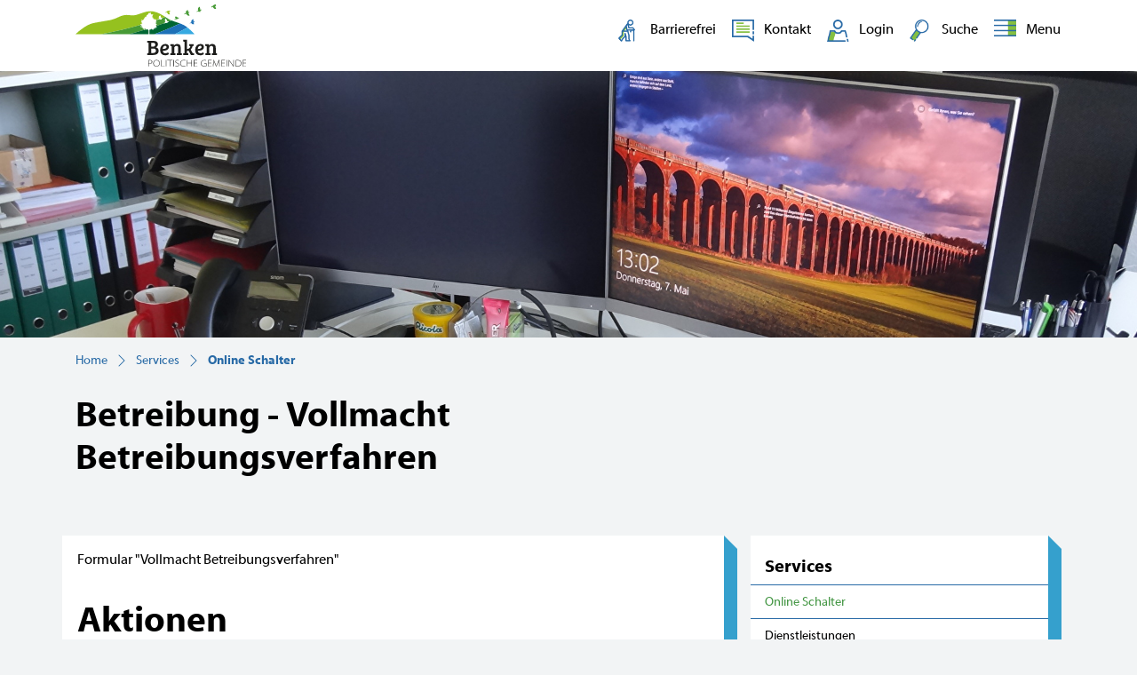

--- FILE ---
content_type: text/html; charset=UTF-8
request_url: https://www.benken.ch/online-schalter/104252/detail
body_size: 12779
content:
<!doctype html>

    <html lang="de-CH"> 
<head>
    
    <meta charset="UTF-8"/><meta property="cms:stats-title" content="Services/Online Schalter/Betreibung - Vollmacht Betreibungsverfahren">
        <meta property="cms:stats-objtype" content="onlinedienst">                            <meta property="cms:stats-type" content="on">
    <meta property="cms:stats-objid" content="104252">
    <meta property="cms:stats-trackerid"
          content="50">
    <meta property="cms:stats-url" content="https://stats.i-web.ch/statistic.php">

    <meta name="keywords" content="Vollmacht, Betreibung"/>
            <meta http-equiv="x-ua-compatible" content="ie=edge">
    <meta name="viewport" content="width=device-width, initial-scale=1">

            <title>    Benken - Betreibung - Vollmacht Betreibungsverfahren
</title>

            <meta property="og:title" content="Betreibung - Vollmacht Betreibungsverfahren" />
<meta property="og:type" content="" />
<meta property="og:url" content="https://www.benken.ch/online-schalter/104252/detail" />

                    <link href="/compiled/legacy/css/legacy.9c5facc20eacee6a3099.css" type="text/css" rel="stylesheet"/><link rel="shortcut icon" href="/dist/benken/2020/images/icons/favicon.94bd59845611b2367f15.ico" />
    <link rel="apple-touch-icon" sizes="180x180" href="/dist/benken/2020/images/icons/apple-touch-icon.0c60408a51b0d33b306e.png">
    <link rel="icon" type="image/png" sizes="32x32" href="/dist/benken/2020/images/icons/favicon-32x32.815895993a615951da88.png">
    <link rel="icon" type="image/png" sizes="16x16" href="/dist/benken/2020/images/icons/favicon-16x16.53d3d00497139ddf19f8.png">
    <link rel="mask-icon" href="/dist/benken/2020/images/icons/safari-pinned-tab.svg" color="#5bbad5">
    <link href="/dist/benken/2020/css/main.ba89a22a4b6b2b74a1b8.css"
        type="text/css"
        rel="stylesheet" />


            <script type="text/javascript" src="/compiled/legacy/js/legacy.51916f73dcb2b798ddfe.js"></script>
<link rel="stylesheet" href="/assets/styles/app-99aa06d3014798d86001c324468d497f.css">
<script type="importmap">
{
    "imports": {
        "app": "/assets/app-984d9b8fe51b35b653b538b1fef3f048.js",
        "/assets/styles/app.css": "data:application/javascript,"
    }
}
</script>
<link rel="modulepreload" href="/assets/app-984d9b8fe51b35b653b538b1fef3f048.js">
<script type="module">import 'app';</script>
    
        </head>

    <body data-header-selector=".header-container" data-footer-selector=".footer-container" class="onlinedienst_104252">

            
    
        <div class="icms-a4a-sprunglinks">
    <ul><li>
                <a accesskey="0" title="[ALT + 0]" href="/_rtr/home" class="sr-only sr-only-focusable">zur Startseite</a>
            </li><li>
            <a accesskey="1" title="[ALT + 1]" href="#icms-navbar" class="sr-only sr-only-focusable">Direkt zur Hauptnavigation</a>
        </li>
        <li>
            <a accesskey="2" title="[ALT + 2]" href="#maincontent" class="sr-only sr-only-focusable">Direkt zum Inhalt</a>
        </li>
        <li>
            <a accesskey="3" title="[ALT + 3]" href="/_rtr/suchformular" class="sr-only sr-only-focusable">Direkt zur Suche</a>
        </li>
        <li>
            <a accesskey="4" title="[ALT + 4]" href="/_rtr/index" class="sr-only sr-only-focusable">Direkt zum Stichwortverzeichnis</a>
        </li></ul>
</div>

        
<header id="site-header" class="fixed-top header-container"><div class="header__middle container-fluid">
            <div class="container">
                <div class="row">
                    <div class="col-2">
                        <a href="/" class="navbar-brand">
                            <img src="/dist/benken/2020/images/logo.877a990973ee7a3cf02f.svg"
                                alt="Benken" />
                            <span class="sr-only">Benken</span>
                        </a>
                    </div>
                    
                    <div class="col-7">
                        <nav class="icms-mainmenu-container navbar-md-collapse mt-md-3">
                            <div id="icms-navbar"
                            class="open-current w-100 justify-content-between"
                            data-hamburger-hidden-above="767">
                                <ul id="menu-main-menu" class="order-first">
            <li class="first has-sub menu-item  menu-ueberbenken menu-level-1"><a href="/ueberbenken">Über Benken</a><ul class="sub-menu sub-menu-level-2">
            <li class="icms-menu-repeated-title"><a class="menuLevelTitle" href="/ueberbenken">
                    Über Benken
                    </a></li>
                <li class="first has-sub menu-item  menu-benkenaktuell menu-level-2"><a href="/benkenaktuell">Benken aktuell</a><ul class="sub-menu sub-menu-level-3">
            <li class="icms-menu-repeated-title"><a class="menuLevelTitle" href="/benkenaktuell">
                    Benken aktuell
                    </a></li>
                <li class="first menu-item  menu-aktuellesinformationen menu-level-3"><a href="/aktuellesinformationen">Neuigkeiten</a>
        </li><li class="menu-item  menu-virtuelledienste menu-level-3"><a href="/profile">Newsletter / Virtuelle Dienste</a>
        </li><li class="menu-item  menu-mitteilungsblatt2 menu-level-3"><a href="/mitteilungsblatt2">Mitteilungsblatt</a>
        </li><li class="last menu-item  menu-anlaesseaktuelles menu-level-3"><a href="/anlaesseaktuelles">Veranstaltungen</a>
        </li>
        </ul>
        </li><li class="menu-item  menu-geschichte menu-level-2"><a href="/geschichte">Geschichte</a>
        </li><li class="menu-item  menu-wappen menu-level-2"><a href="/wappen">Wappen</a>
        </li><li class="menu-item  menu-gemeindeinzahlen menu-level-2"><a href="/gemeindeinzahlen">Zahlen</a>
        </li><li class="menu-item  menu-leitsaetze menu-level-2"><a href="/leitsaetze">Leitbild</a>
        </li><li class="menu-item  menu-ortsplan menu-level-2"><a href="/ortsplan">Ortsplan</a>
        </li><li class="menu-item  menu-fotoalbum menu-level-2"><a href="/fotoalbum">Fotoalbum</a>
        </li><li class="menu-item  menu-film menu-level-2"><a href="/film">Film</a>
        </li><li class="last menu-item  menu-telefonnummern menu-level-2"><a href="/telefonnummern">Notfallnummern</a>
        </li>
        </ul>
        </li><li class="currentAncestor has-sub menu-item  menu-services menu-level-1"><a href="/services">Services</a><ul class="sub-menu sub-menu-level-2">
            <li class="icms-menu-repeated-title"><a class="menuLevelTitle" href="/services">
                    Services
                    </a></li>
                <li class="active first menu-item  menu-online-schalter menu-level-2"><a href="/online-schalter">Online Schalter<span class="sr-only">(ausgewählt)</span></a>
        </li><li class="menu-item  menu-dienstleistungen menu-level-2"><a href="/dienstleistungen">Dienstleistungen</a>
        </li><li class="menu-item  menu-sbb-spartageskarte menu-level-2"><a href="/sbbspartageskarte">SBB Spartageskarte</a>
        </li><li class="last menu-item  menu-publikationen menu-level-2"><a href="/publikationen">Dokumente</a>
        </li>
        </ul>
        </li><li class="has-sub menu-item  menu-leben menu-level-1"><a href="/leben">Leben</a><ul class="sub-menu sub-menu-level-2">
            <li class="icms-menu-repeated-title"><a class="menuLevelTitle" href="/leben">
                    Leben
                    </a></li>
                <li class="first menu-item  menu-lebenslagen menu-level-2"><a href="/lebenslagen">Lebenslagen</a>
        </li><li class="has-sub menu-item  menu-abfall menu-level-2"><a href="/abfall">Entsorgung / Recycling</a><ul class="sub-menu sub-menu-level-3">
            <li class="icms-menu-repeated-title"><a class="menuLevelTitle" href="/abfall">
                    Entsorgung / Recycling
                    </a></li>
                <li class="first menu-item  menu-abfallsammlung menu-level-3"><a href="/abfallsammlung">Abfallsammlungen</a>
        </li><li class="menu-item  menu-abfallarten menu-level-3"><a href="/abfallarten">Abfallarten</a>
        </li><li class="last menu-item  menu-abfallorte menu-level-3"><a href="/abfallorte">Sammelstellen</a>
        </li>
        </ul>
        </li><li class="menu-item  menu-immobilienbauland menu-level-2"><a href="/immobilienbauland">Bauland / Immobilien</a>
        </li><li class="menu-item  menu-energie menu-level-2"><a href="/energie">Stromversorgung</a>
        </li><li class="menu-item  menu-verkehrtb menu-level-2"><a href="/verkehrtb">Verkehr</a>
        </li><li class="menu-item  menu-finanzen menu-level-2"><a href="/finanzen">Finanzen / Steuern</a>
        </li><li class="last has-sub menu-item  menu-gewerbe menu-level-2"><a href="/gewerbe">Wirtschaft / Gewerbe</a><ul class="sub-menu sub-menu-level-3">
            <li class="icms-menu-repeated-title"><a class="menuLevelTitle" href="/gewerbe">
                    Wirtschaft / Gewerbe
                    </a></li>
                <li class="first menu-item  menu-uebersichtgewerbe menu-level-3"><a href="/uebersichtgewerbe">Übersicht</a>
        </li><li class="has-sub menu-item  menu-firmenverzeichnis menu-level-3"><a href="/firmenverzeichnis">Firmenverzeichnis</a><ul class="sub-menu sub-menu-level-4">
            <li class="icms-menu-repeated-title"><a class="menuLevelTitle" href="/firmenverzeichnis">
                    Firmenverzeichnis
                    </a></li>
                <li class="first last menu-item  menu-firmeneintrag menu-level-4"><a href="/firmeneintrag">Firmeneintrag</a>
        </li>
        </ul>
        </li><li class="menu-item  menu-gewerbeverein menu-level-3"><a href="/gewerbeverein">Gewerbeverein</a>
        </li><li class="last menu-item  menu-wirtschaftsfoerderung menu-level-3"><a href="/wirtschaftsfoerderung">Wirtschaftsförderung</a>
        </li>
        </ul>
        </li>
        </ul>
        </li><li class="has-sub menu-item  menu-bildungneu menu-level-1"><a href="/bildungneu">Bildung</a><ul class="sub-menu sub-menu-level-2">
            <li class="icms-menu-repeated-title"><a class="menuLevelTitle" href="/bildungneu">
                    Bildung
                    </a></li>
                <li class="first has-sub menu-item  menu-schule menu-level-2"><a href="/schule">Schule</a><ul class="sub-menu sub-menu-level-3">
            <li class="icms-menu-repeated-title"><a class="menuLevelTitle" href="/schule">
                    Schule
                    </a></li>
                <li class="first menu-item  menu-termine menu-level-3"><a href="/termine">Termine</a>
        </li><li class="menu-item  menu-news menu-level-3"><a href="/news">News</a>
        </li><li class="menu-item  menu-klassen menu-level-3"><a href="/klassen">Klassen</a>
        </li><li class="menu-item  menu-leitbildschule menu-level-3"><a href="/leitbildschule">Leitbild</a>
        </li><li class="menu-item  menu-beurteilungskonzept menu-level-3"><a href="/beurteilungskonzept">Beurteilungskonzept</a>
        </li><li class="last menu-item  menu-kontaktschule menu-level-3"><a href="/kontaktschule">Kontakt</a>
        </li>
        </ul>
        </li><li class="has-sub menu-item  menu-lehrkraefte menu-level-2"><a href="/lehrpersonenpersonal">Lehrpersonen / Personal</a><ul class="sub-menu sub-menu-level-3">
            <li class="icms-menu-repeated-title"><a class="menuLevelTitle" href="/lehrpersonenpersonal">
                    Lehrpersonen / Personal
                    </a></li>
                <li class="first menu-item  menu-schulleitung menu-level-3"><a href="/schulleitung">Schulleitung</a>
        </li><li class="menu-item  menu-sekretariat menu-level-3"><a href="/schulverwaltung">Schulverwaltung</a>
        </li><li class="menu-item  menu-lehrpersonen menu-level-3"><a href="/lehrpersonen">Lehrpersonen</a>
        </li><li class="menu-item  menu-hauswarte menu-level-3"><a href="/hauswarte">Hauswarte</a>
        </li><li class="last menu-item  menu-weitere menu-level-3"><a href="/weitere">Weitere</a>
        </li>
        </ul>
        </li><li class="menu-item  menu-elternabc menu-level-2"><a href="/elternabc">Eltern-ABC</a>
        </li><li class="has-sub menu-item  menu-jms menu-level-2"><a href="/musikschule">Musikschule</a><ul class="sub-menu sub-menu-level-3">
            <li class="icms-menu-repeated-title"><a class="menuLevelTitle" href="/musikschule">
                    Musikschule
                    </a></li>
                <li class="first menu-item  menu-anmeldung menu-level-3"><a href="/anmeldungms">An- / Abmeldung</a>
        </li><li class="menu-item  menu-angebot menu-level-3"><a href="/angebotms">Angebot</a>
        </li><li class="menu-item  menu-elternbeitraege menu-level-3"><a href="/tarifems">Tarife</a>
        </li><li class="menu-item  menu-terminefs menu-level-3"><a href="/terminefs">Termine</a>
        </li><li class="menu-item  menu-info menu-level-3"><a href="/infoms">Informationen von A-Z</a>
        </li><li class="menu-item  menu-lehrpersonjms menu-level-3"><a href="/lehrpersonms">Lehrpersonen</a>
        </li><li class="last menu-item  menu-schulordnungjms menu-level-3"><a href="/kontaktms">Kontakt</a>
        </li>
        </ul>
        </li><li class="has-sub menu-item  menu-schulen menu-level-2"><a href="/schulen">Schulbauten</a><ul class="sub-menu sub-menu-level-3">
            <li class="icms-menu-repeated-title"><a class="menuLevelTitle" href="/schulen">
                    Schulbauten
                    </a></li>
                <li class="first menu-item  menu-oberdorf menu-level-3"><a href="/oberdorf">Schulhaus Oberdorf</a>
        </li><li class="menu-item  menu-schulhausraebli menu-level-3"><a href="/schulhausraebli">Schulhaus Räbli</a>
        </li><li class="menu-item  menu-kindergartenraebli menu-level-3"><a href="/kindergartenraebli">Kindergarten Räbli</a>
        </li><li class="menu-item  menu-turnhalleraebli menu-level-3"><a href="/turnhalleraebli">Turnhalle Räbli</a>
        </li><li class="last menu-item  menu-pfarreiheim menu-level-3"><a href="/pfarreiheim">Kindergarten Pfarreiheim</a>
        </li>
        </ul>
        </li><li class="menu-item  menu-riestport menu-level-2"><a href="/riestport">Rietsporthalle</a>
        </li><li class="last menu-item  menu-ssa menu-level-2"><a href="/ssa">Schulsozialarbeit</a>
        </li>
        </ul>
        </li><li class="has-sub menu-item  menu-kulturfreizeitvereine menu-level-1"><a href="/kulturfreizeitvereine">Freizeit</a><ul class="sub-menu sub-menu-level-2">
            <li class="icms-menu-repeated-title"><a class="menuLevelTitle" href="/kulturfreizeitvereine">
                    Freizeit
                    </a></li>
                <li class="first menu-item  menu-freizeit menu-level-2"><a href="/freizeit">Freizeit</a>
        </li><li class="has-sub menu-item  menu-Natur menu-level-2"><a href="/natur">Natur</a><ul class="sub-menu sub-menu-level-3">
            <li class="icms-menu-repeated-title"><a class="menuLevelTitle" href="/natur">
                    Natur
                    </a></li>
                <li class="first menu-item  menu-schulreservat-und-libellen menu-level-3"><a href="/schulreservat-und-libellen">Schulreservat und Libellen</a>
        </li><li class="menu-item  menu-amphibienschutzgebiet-moesli menu-level-3"><a href="/amphibienschutzgebiet-moesli">Amphibienschutzgebiet Mösli</a>
        </li><li class="menu-item  menu-alte-linthlaeufe menu-level-3"><a href="/alte-linthlaeufe">Alte Linthläufe</a>
        </li><li class="last menu-item  menu-fledermaeuse menu-level-3"><a href="/fledermaeuse">Fledermäuse</a>
        </li>
        </ul>
        </li><li class="has-sub menu-item  menu-kulturredirect menu-level-2"><a href="/kulturredirect">Kultur</a><ul class="sub-menu sub-menu-level-3">
            <li class="icms-menu-repeated-title"><a class="menuLevelTitle" href="/kulturredirect">
                    Kultur
                    </a></li>
                <li class="first menu-item  menu-kultur menu-level-3"><a href="/kultur">Übersicht</a>
        </li><li class="last menu-item  menu-kunst menu-level-3"><a href="/kunst">Kunst</a>
        </li>
        </ul>
        </li><li class="has-sub menu-item  menu-tourismus menu-level-2"><a href="/tourismus">Tourismus</a><ul class="sub-menu sub-menu-level-3">
            <li class="icms-menu-repeated-title"><a class="menuLevelTitle" href="/tourismus">
                    Tourismus
                    </a></li>
                <li class="first menu-item  menu-uebersichttourismus menu-level-3"><a href="/uebersichttourismus">Übersicht</a>
        </li><li class="menu-item  menu-sehenswuerdigkeiten menu-level-3"><a href="/sehenswuerdigkeiten">Sehenswürdigkeiten</a>
        </li><li class="menu-item  menu-naherholungimfreien menu-level-3"><a href="/naherholungimfreien">Erlebnis / Sport</a>
        </li><li class="menu-item  menu-hotels menu-level-3"><a href="/hotels">Unterkunft</a>
        </li><li class="last menu-item  menu-restaurants menu-level-3"><a href="/restaurants">Verpflegung</a>
        </li>
        </ul>
        </li><li class="menu-item  menu-anlaesseverein menu-level-2"><a href="/anlaesseverein">Veranstaltungen</a>
        </li><li class="last has-sub menu-item  menu-vereine menu-level-2"><a href="/vereine">Vereine</a><ul class="sub-menu sub-menu-level-3">
            <li class="icms-menu-repeated-title"><a class="menuLevelTitle" href="/vereine">
                    Vereine
                    </a></li>
                <li class="first menu-item  menu-uebersichtvereine menu-level-3"><a href="/uebersichtvereine">Übersicht</a>
        </li><li class="last has-sub menu-item  menu-vereinsliste menu-level-3"><a href="/vereinsliste">Vereinsliste</a><ul class="sub-menu sub-menu-level-4">
            <li class="icms-menu-repeated-title"><a class="menuLevelTitle" href="/vereinsliste">
                    Vereinsliste
                    </a></li>
                <li class="first last menu-item  menu-vereinseintrag menu-level-4"><a href="/vereinseintrag">Ihr Vereinseintrag</a>
        </li>
        </ul>
        </li>
        </ul>
        </li>
        </ul>
        </li><li class="has-sub menu-item  menu-gesellschaft menu-level-1"><a href="/gesellschaft">Gesellschaft</a><ul class="sub-menu sub-menu-level-2">
            <li class="icms-menu-repeated-title"><a class="menuLevelTitle" href="/gesellschaft">
                    Gesellschaft
                    </a></li>
                <li class="first has-sub menu-item  menu-soziales menu-level-2"><a href="/soziales">Soziales</a><ul class="sub-menu sub-menu-level-3">
            <li class="icms-menu-repeated-title"><a class="menuLevelTitle" href="/soziales">
                    Soziales
                    </a></li>
                <li class="first menu-item  menu-jugend menu-level-3"><a href="/jugend">Jugend</a>
        </li><li class="menu-item  menu-familie menu-level-3"><a href="/familie">Familie</a>
        </li><li class="menu-item  menu-alter menu-level-3"><a href="/alter">Alter</a>
        </li><li class="menu-item  menu-gesundheit menu-level-3"><a href="/gesundheit">Gesundheit</a>
        </li><li class="last menu-item  menu-organisationen menu-level-3"><a href="/organisationen">Soziale Organisationen</a>
        </li>
        </ul>
        </li><li class="menu-item  menu-sicherheittb menu-level-2"><a href="/sicherheittb">Sicherheit</a>
        </li><li class="has-sub menu-item  menu-kirchen menu-level-2"><a href="/kirchen">Kirchen</a><ul class="sub-menu sub-menu-level-3">
            <li class="icms-menu-repeated-title"><a class="menuLevelTitle" href="/kirchen">
                    Kirchen
                    </a></li>
                <li class="first menu-item  menu-kathkirche menu-level-3"><a href="/kathkirche">Katholische Kirche</a>
        </li><li class="menu-item  menu-evangelkirche menu-level-3"><a href="/evangelkirche">Evangelische Kirche</a>
        </li><li class="last menu-item  menu-wallfahrtsort-maria-bildstein menu-level-3"><a href="/wallfahrtsort-maria-bildstein">Wallfahrtsort Maria Bildstein</a>
        </li>
        </ul>
        </li><li class="last has-sub menu-item  menu-vernetzungsprojekt menu-level-2"><a href="/vernetzungsprojekt">Landwirtschaft</a><ul class="sub-menu sub-menu-level-3">
            <li class="icms-menu-repeated-title"><a class="menuLevelTitle" href="/vernetzungsprojekt">
                    Landwirtschaft
                    </a></li>
                <li class="first last has-sub menu-item  menu-aktuellesvernetzungsprojekt menu-level-3"><a href="/aktuellesvernetzungsprojekt">Landw. Vernetzungsprojekt</a><ul class="sub-menu sub-menu-level-4">
            <li class="icms-menu-repeated-title"><a class="menuLevelTitle" href="/aktuellesvernetzungsprojekt">
                    Landw. Vernetzungsprojekt
                    </a></li>
                <li class="first last menu-item  menu-projektvernetzungsprojekt menu-level-4"><a href="/projektvernetzungsprojekt">Projekte</a>
        </li>
        </ul>
        </li>
        </ul>
        </li>
        </ul>
        </li><li class="last has-sub menu-item  menu-behoerdenverwaltung menu-level-1"><a href="/behoerdenverwaltung">Behörden + Verwaltung</a><ul class="sub-menu sub-menu-level-2">
            <li class="icms-menu-repeated-title"><a class="menuLevelTitle" href="/behoerdenverwaltung">
                    Behörden + Verwaltung
                    </a></li>
                <li class="first menu-item  menu-uebersichtpolitik menu-level-2"><a href="/uebersichtpolitik">Gemeinderat / GPK</a>
        </li><li class="menu-item  menu-gemeindeverwaltung menu-level-2"><a href="/gemeindeverwaltung">Gemeindeverwaltung</a>
        </li><li class="has-sub menu-item  menu-verwaltungsabteilungen menu-level-2"><a href="/verwaltungsabteilungen">Verwaltungsabteilungen</a><ul class="sub-menu sub-menu-level-3">
            <li class="icms-menu-repeated-title"><a class="menuLevelTitle" href="/verwaltungsabteilungen">
                    Verwaltungsabteilungen
                    </a></li>
                <li class="first menu-item  menu-aemter menu-level-3"><a href="/aemter">Bereiche / Abteilungen</a>
        </li><li class="last menu-item  menu-personenregister menu-level-3"><a href="/personenregister">Mitarbeitende</a>
        </li>
        </ul>
        </li><li class="has-sub menu-item  menu-kommissionen menu-level-2"><a href="/kommissionen">Kommissionen</a><ul class="sub-menu sub-menu-level-3">
            <li class="icms-menu-repeated-title"><a class="menuLevelTitle" href="/kommissionen">
                    Kommissionen
                    </a></li>
                <li class="first last menu-item  menu-behoerdenmitglieder menu-level-3"><a href="/behoerdenmitglieder">Behördenmitglieder</a>
        </li>
        </ul>
        </li><li class="has-sub menu-item  menu-parteien menu-level-2"><a href="/parteien">Parteien</a><ul class="sub-menu sub-menu-level-3">
            <li class="icms-menu-repeated-title"><a class="menuLevelTitle" href="/parteien">
                    Parteien
                    </a></li>
                <li class="first last menu-item  menu-parteieintrag menu-level-3"><a href="/parteieintrag">Ihr Parteieintrag</a>
        </li>
        </ul>
        </li><li class="menu-item  menu-sitzung menu-level-2"><a href="/sitzung">Bürgerversammlung</a>
        </li><li class="menu-item  menu-quorum menu-level-2"><a href="/quorum">Quorum</a>
        </li><li class="last has-sub menu-item  menu-abstimmungen menu-level-2"><a href="/abstimmungen">Abstimmungen / Wahlen</a><ul class="sub-menu sub-menu-level-3">
            <li class="icms-menu-repeated-title"><a class="menuLevelTitle" href="/abstimmungen">
                    Abstimmungen / Wahlen
                    </a></li>
                <li class="first menu-item  menu-abstimmungen.vorlagen menu-level-3"><a href="/abstimmungen/vorlagen">Archiv / Suche</a>
        </li><li class="last menu-item  menu-informationen menu-level-3"><a href="/informationen">Generelle Informationen</a>
        </li>
        </ul>
        </li>
        </ul>
        </li>
        </ul>

                            </div>
                        </nav>
                    </div>
                    
                    <div class="col-3 d-flex align-items-end flex-column"><ul class="nav__meta navbar-nav d-flex flex-row mt-md-3">
                        <li class="nav-item">
                            <a class="barrierefrei__link btn" href="/?_display-mode=a11y">
                                <span>Barrierefrei</span>
                            </a>
                        </li>
                        
                        <li class="nav-item">
                            <a class="contact__link btn" href="" data-toggle="modal" data-target="#contact">
                                <span>Kontakt</span>
                            </a>
                        </li>
                        <li class="nav-item">
                            <a class="login__link btn" href="" data-toggle="modal" data-target="#login">
                                <span>Login</span>
                            </a>
                        </li>
                        <li class="nav-item">
                            <a class="search__link btn" href="" data-toggle="modal" data-target="#search">
                                <span>Suche</span>
                            </a>
                        </li>
                        
                                                                                                                                                                                                                                                                                                                                                                                                                            <li class="nav-item">

                                <!-- hamburger -->
                                <button id="icms-hamburger"
                                    class="hamburger-one position-relative"
                                    aria-expanded="false"
                                    aria-label="Toggle navigation">
                                    <div class="position-relative">
                                        <span class="line"></span>
                                        <span class="line"></span>
                                        <span class="line"></span>
                                        <span class="line"></span>
                                    </div>
                                    <span class="menu-text">
                                        Menu
                                    </span>
                                </button>
                                
                            </li>
                        </ul>
                    </div>
                </div>
            </div>
        </div>
    </header>
    <!-- modal -->
    <div class="modal fade" id="contact" tabindex="-1" aria-labelledby="modalLabel" aria-hidden="true">
      <div class="modal-dialog modal-dialog--right modal-md">
        <div class="modal-content"><div class="modal-header">
                <h1 class="modal-title h2" id="modalLabel">Kontakt</h1>
                <button type="button" class="close" data-dismiss="modal" aria-label="modal.close">
                  <span aria-hidden="true"><svg height="512" viewBox="0 0 32 32" width="512" xmlns="http://www.w3.org/2000/svg" class="cms-icon cms-icon-close-1">
    <g id="Layer_22">
        <path d="m21 12.46-3.59 3.54 3.59 3.54a1 1 0 0 1 0 1.46 1 1 0 0 1 -.71.29 1 1 0 0 1 -.7-.29l-3.59-3.59-3.54 3.59a1 1 0 0 1 -.7.29 1 1 0 0 1 -.71-.29 1 1 0 0 1 0-1.41l3.54-3.59-3.54-3.54a1 1 0 0 1 1.41-1.41l3.54 3.54 3.54-3.54a1 1 0 0 1 1.46 1.41zm4.9 13.44a14 14 0 1 1 0-19.8 14 14 0 0 1 0 19.8zm-1.41-18.39a12 12 0 1 0 0 17 12 12 0 0 0 0-17z"/>
    </g>
</svg></span>
                </button>
            </div><!-- /.modal-header --><div class="modal-body">


<div class="partial__modalKontakt ">
    <div class="partial__content row row-cols-1">
        <div class="col-12">
            
            <div class="row">
                <div class="col-12">
                    <h2 class="h3">Gemeinde Benken</h2>
                    <p>
                        Dorfplatz 3<br/>
                        8717 Benken
                    </p>
                    <p><a href="tel:055 293 30 30">055 293 30 30</a><br/><a href="mailto:info@benken.sg.ch">info@benken.sg.ch</a></p>
                </div>
                
            </div><!-- /.row -->
            
            <div class="row">
                <div class="col-12">
                    <h2 class="h3">Öffnungszeiten</h2>
                    <div class="row">
    <div class="col-3">
        Mo.:
    </div>
    <div class="col-9">
        09.00 Uhr - 11.30 Uhr<br>
        14.00 Uhr - 18.00 Uhr
    </div>
</div>
<div class="row">
    <div class="col-3">
        Di. - Do.:
    </div>
    <div class="col-9">
        09.00 Uhr - 11.30 Uhr<br>
        14.00 Uhr - 16.00 Uhr
    </div>
</div>
<div class="row">
    <div class="col-3">
        Fr.:
    </div>
    <div class="col-9">
        09.00 - 14.00 Uhr (durchgehend)
    </div>
</div>

                    
                                                                                                                                                                                                                                    
                                                                                                                                                                                                                                                                                                                                        
                                                                                                    
                </div>
            </div>
            
                                                                                                
        </div><!-- /col-12 -->
    </div>
</div>
</div><!-- /.modal-body --></div><!-- /.modal-content -->
      </div><!-- /.modal-dialog -->
    </div><!-- /.modal -->

    
    <!-- modal -->
    <div class="modal fade" id="login" tabindex="-1" aria-labelledby="modalLabel" aria-hidden="true">
      <div class="modal-dialog modal-dialog--right modal-md">
        <div class="modal-content"><div class="modal-header">
                <h1 class="modal-title h2" id="modalLabel">Login</h1>
                <button type="button" class="close" data-dismiss="modal" aria-label="modal.close">
                  <span aria-hidden="true"><svg height="512" viewBox="0 0 32 32" width="512" xmlns="http://www.w3.org/2000/svg" class="cms-icon cms-icon-close-1">
    <g id="Layer_22">
        <path d="m21 12.46-3.59 3.54 3.59 3.54a1 1 0 0 1 0 1.46 1 1 0 0 1 -.71.29 1 1 0 0 1 -.7-.29l-3.59-3.59-3.54 3.59a1 1 0 0 1 -.7.29 1 1 0 0 1 -.71-.29 1 1 0 0 1 0-1.41l3.54-3.59-3.54-3.54a1 1 0 0 1 1.41-1.41l3.54 3.54 3.54-3.54a1 1 0 0 1 1.46 1.41zm4.9 13.44a14 14 0 1 1 0-19.8 14 14 0 0 1 0 19.8zm-1.41-18.39a12 12 0 1 0 0 17 12 12 0 0 0 0-17z"/>
    </g>
</svg></span>
                </button>
            </div><!-- /.modal-header --><div class="modal-body">

<div class="partial__modalLogin ">

    <div class="partial__content row row-cols-1">
        <div class="col-12" tabindex="-1">
                            <p>Bitte geben Sie Ihre E-Mail-Adresse und Ihr Passwort an.</p>                 <form action="#" method="post">
                    <div class="form-group">
                        <input type="email" class="form-control" placeholder="E-Mail" name="_username" id="inputEmail"/>
                    </div>
                    <div class="form-group">
                        <input type="password" class="form-control" placeholder="Passwort" name="_password" id="inputPassword"/>
                        <small id="passwordHelp" class="form-text text-muted"><a href="/_rtr/profile_reset_password">Passwort vergessen?</a></small>
                    </div>
                    <button type="submit" class="btn btn-primary">Login</button>
                </form>
                <h2 class="h3">Haben Sie noch kein Benutzerkonto?</h2>
                <p>
                    Wenn Sie unsere Online- oder Abo-Dienste nutzen und Anlässe oder andere Inhalte erfassen möchten, benötigen Sie oft ein Benutzerkonto. Es erleichtert Ihnen die Arbeit, und Sie behalten die Übersicht.<br>
                    <a href="/_rtr/profile_create_profile">Benutzerkonto erstellen</a>
                </p>
                    </div>
    </div>
</div>
</div><!-- /.modal-body --></div><!-- /.modal-content -->
      </div><!-- /.modal-dialog -->
    </div><!-- /.modal -->

    
    <!-- modal -->
    <div class="modal fade" id="search" tabindex="-1" aria-labelledby="modalLabel" aria-hidden="true">
      <div class="modal-dialog modal-dialog--right modal-md">
        <div class="modal-content"><div class="modal-header">
                <h1 class="modal-title h2" id="modalLabel">Suche</h1>
                <button type="button" class="close" data-dismiss="modal" aria-label="modal.close">
                  <span aria-hidden="true"><svg height="512" viewBox="0 0 32 32" width="512" xmlns="http://www.w3.org/2000/svg" class="cms-icon cms-icon-close-1">
    <g id="Layer_22">
        <path d="m21 12.46-3.59 3.54 3.59 3.54a1 1 0 0 1 0 1.46 1 1 0 0 1 -.71.29 1 1 0 0 1 -.7-.29l-3.59-3.59-3.54 3.59a1 1 0 0 1 -.7.29 1 1 0 0 1 -.71-.29 1 1 0 0 1 0-1.41l3.54-3.59-3.54-3.54a1 1 0 0 1 1.41-1.41l3.54 3.54 3.54-3.54a1 1 0 0 1 1.46 1.41zm4.9 13.44a14 14 0 1 1 0-19.8 14 14 0 0 1 0 19.8zm-1.41-18.39a12 12 0 1 0 0 17 12 12 0 0 0 0-17z"/>
    </g>
</svg></span>
                </button>
            </div><!-- /.modal-header --><div class="modal-body">


<div class="partial__modalSearch ">

    <div class="partial__content row row-cols-1">                        <div class="col-12" data-webpack-module="quicksearch2"
                 data-search-url="/suchen/quicksearch"
                 data-max-results="7"
                 data-search-input="#searchInputFieldSlider871"
                 data-results-container="#icms-quicksearch-results-container10"
                 data-autocomplete-search-filter='{&quot;entityType&quot;:[&quot;aggThemaContaktnetbereiche&quot;,&quot;aggThemaContaktnetenbereiche&quot;,&quot;aggThemaContaktnetfrbereiche&quot;,&quot;aggThemaContaktnetitbereiche&quot;,&quot;aggThemaLebensthemenbereiche&quot;,&quot;aggThemaThemenbereiche&quot;,&quot;dienst&quot;,&quot;behoerde&quot;,&quot;departement&quot;,&quot;themenbereich&quot;,&quot;amt&quot;,&quot;sekretariat&quot;,&quot;aggschoolwebamteinheit&quot;,&quot;schulhaus&quot;,&quot;kindergarten&quot;]}'> 
                <form role="search" action="/suchen" method="get" id="icms-quicksearch-form179">
                    <div class="input-group">
                        <label class="sr-only" for="searchInputFieldSlider871">Suche</label>
                        <input type="text" class="form-control" placeholder="Suchbegriff eingeben..." id="searchInputFieldSlider871" name="query" value="" autocomplete="off">
                        <div class="input-group-append">
                            <button type="submit" class="btn btn-primary" aria-label="Suche"><svg version="1.1" class="cms-icon cms-icon-search" xmlns="http://www.w3.org/2000/svg" x="0px" y="0px" viewBox="0 0 507.539 507.539" style="enable-background:new 0 0 507.539 507.539;" xml:space="preserve">
<g>
	<g>
		<path d="M338.579,316.019c68.492-80.951,58.391-202.099-22.56-270.59s-202.099-58.391-270.59,22.56s-58.391,202.099,22.56,270.59
			c71.584,60.567,176.446,60.567,248.03,0l168.8,168.96l22.72-22.72L338.579,316.019z M192.179,352.179
			c-88.366,0-160-71.634-160-160s71.634-160,160-160s160,71.634,160,160S280.545,352.179,192.179,352.179z"/>
	</g>
</g>
</svg>
</button>
                        </div>
                    </div>
                </form>

                <div class="icms-quicksearch-results-block" id="icms-quicksearch-results-container10">
                    <!-- Search result line -->
                    <div class="quicksearch-result-item">
                        <p><a href="#link">{title}</a></p>
                    </div>
                    <!-- Search result last line, show more -->
                    <div class="quicksearch-result-more">
                        <p><a href="#linkmore" class="search-show-all">Alle Ergebnisse anzeigen...</a></p>
                    </div>
                    <!-- Search result nothing found -->
                    <div class="quicksearch-no-results">
                        <p>Keine Ergebnisse in der Schnellsuche.
                            <a id="quicksearch-continue-to-search-link-id" href="/_rtr/suchformular">
                                Weiter zur Volltextsuche.
                            </a>
                        </p>
                    </div>
                </div>
            </div></div>
</div>
</div><!-- /.modal-body --></div><!-- /.modal-content -->
      </div><!-- /.modal-dialog -->
    </div><!-- /.modal -->

        <main role="main">
                                <div class="swimlane__masthead">
                <div class="masthead__layout">
                    <div class="masthead__image">
                        <picture>            <!--[if IE 9]>
            <video style="display: none;"><![endif]-->

            <source media="(min-width: 576px)"  srcset="https://api.i-web.ch/public/guest/getImageString/g332/6ee15ec57fed205de9cfab7ae691f856/1920/450/5fbe673da0c69/1317/465"/><source media="(max-width: 575px)"  srcset="https://api.i-web.ch/public/guest/getImageString/g332/a5a77342c0c7613e2bafa9eccb418e46/600/297/5fbe673da0c69/1317/465, https://api.i-web.ch/public/guest/getImageString/g332/cc7402e15506e6595d61affec1d14d34/1200/450/5fbe673da0c69/1317/465 2x"/>            <!--[if IE 9]></video><![endif]-->        <img src="https://api.i-web.ch/public/guest/getImageString/g332/6ee15ec57fed205de9cfab7ae691f856/1920/450/5fbe673da0c69/1317/465" alt="" class="img-fluid"/>
        </picture>

                    </div>
                    <div class="masthead__header">
                        <div class="masthead__header__container container">
                            <div>
                                <div class="partial__breadcrumb pt-3">
                                    <nav aria-label="breadcrumb">
                                        <!-- Breadcrumb1 start (default) -->
                                        <ol id="icms-breadcrumbs" class="breadcrumb m-0" itemscope itemtype="http://schema.org/BreadcrumbList">                <li class="breadcrumb-item" itemprop="itemListElement" itemscope itemtype="http://schema.org/ListItem">
                    <a title="Go to Home" class="" href="/_rtr/home" itemprop="item">
                        <span itemprop="name" class="icon-container">Home</span>
                    </a>
                    <meta itemprop="position" content="1"/><span class='separator'></span></li><li class="services breadcrumb-item " itemprop="itemListElement" itemscope itemtype="http://schema.org/ListItem"><a href="/services" class="" itemprop="item">
                                                <span itemprop="name">Services</span></a><meta itemprop="position" content="2"/><span class='separator'></span></li><li class="online-schalter breadcrumb-item active" itemprop="itemListElement" itemscope itemtype="http://schema.org/ListItem"><a href="/online-schalter" class="" itemprop="item">
                                                <span itemprop="name">Online Schalter<span class="sr-only">(ausgewählt)</span></span></a><meta itemprop="position" content="3"/></li></ol>

                                        <!-- Breadcrumb1 end (default) -->
                                    </nav>
                                </div>
                                <div class="masthead__header__content pt-3">
                                    





                                    <div class="d-flex justify-content-end">                </div><h1 class="contentTitle">Betreibung - Vollmacht Betreibungsverfahren</h1>
                                </div>
                            </div>
                        </div>
                    </div>
                </div>
            </div>
            <div class="swimlane__maincontent">
                    <div class="container py-md-5">
                        <div class="swimlane__content row"><aside><button class="btn btn-outline-primary btn-sm btn-block d-block d-md-none mb-3" type="button" data-toggle="collapse" data-target="#sidebar__nav" aria-expanded="false" aria-controls="sidebar__nav">Menü anzeigen</button>
<div id="sidebar__nav" class="collapse d-md-block">
<nav>
        <h3 class="  ">Services</h3><ul class="menu_level_1">
                    <li class="active  sidebar-item  sidebar-online-schalter sidebar-level-2"><a href="/online-schalter" class="dropdown-item">Online Schalter<span class="sr-only">(ausgewählt)</span></a>
            </li><li class="sidebar-item  sidebar-dienstleistungen sidebar-level-2"><a href="/dienstleistungen" class="dropdown-item">Dienstleistungen</a>
            </li><li class="sidebar-item  sidebar-sbb-spartageskarte sidebar-level-2"><a href="/sbbspartageskarte" class="dropdown-item">SBB Spartageskarte</a>
            </li><li class=" sidebar-item  sidebar-publikationen sidebar-level-2"><a href="/publikationen" class="dropdown-item">Dokumente</a>
            </li>
                </ul>
</nav>
</div></aside><div class="maincontent">
                                <div class="row icms-i-speaker">
                                                                                
                                                                                                                                                                                        

    <div class="icms-content-col-a ">
            <div class="row">
                <div class="icms-block-container ">
            <div class="icms-text-container"><div class="icms-wysiwyg"><p class="icmsPContent icms-wysiwyg-first icms-wysiwyg-last">Formular "Vollmacht Betreibungsverfahren"</p>
</div>
            </div>
        </div>        
    
                                
            <div class="icms-block-container ">
            <div class="icms-text-container "><h2>Aktionen</h2>
            </div>
        </div>
        
                        
                <div class="icms-block-container ">
            <div class="icms-text-container"><div class="row">
                
                    
                                                                
                    <div class="col-lg-4 col-sm-6 form-group">
                        <a title="6" role="button" class="icms-btn icms-btn-primary icms-btn-block " target="_blank"
               href="/online-schalter/104252/download">
                                    <svg class="cms-icon cms-icon-online-service" width="100%" height="100%" viewBox="0 0 60 60" xmlns="http://www.w3.org/2000/svg">
    <path d="m57.9 47.3c1.3 0 2.3-1 2.3-2.3v-39.2c0-1.3-1-2.3-2.3-2.3h-55.6c-1.3 0-2.3 1-2.3 2.3v39.2c0 1.3 1 2.3 2.3 2.3h23.4l-.4 4.3h-6.6c-1.3 0-2.3 1-2.3 2.3v2.8h27.5v-2.8c0-1.3-1-2.3-2.3-2.3h-6.6l-.4-4.3zm-52.2-4.2c-.6 0-1.1-.5-1.1-1.1v-33.2c0-.6.5-1.1 1.1-1.1h48.8c.6 0 1.1.5 1.1 1.1v33.2c0 .6-.5 1.1-1.1 1.1z"/>
</svg>
                    Download
                            </a>
                    </div>
                            </div>
            </div>
        </div>    
    
            </div>
        </div>

            <div class="icms-content-col-a sr-only">
            <div class="row">
                <div class="icms-block-container ">
            <div class="icms-text-container "><h2 class="sr-only">Zugehörige Objekte</h2>
            </div>
        </div>
            </div>
        </div><div class="icms-accordion-container">
            <div id="icms-accordion-1402769319" role="tablist"><div class="card">
                    <div class="card-header" id="icms_h14027693191">
                        <h3 id="card_1402769319-1" class="icms-accordion-title">
                            <a data-toggle="collapse" href="#icms_collapse14027693191" aria-expanded="false"
                               aria-controls="icms_collapse14027693191" role="button" class="collapsed">Ämter</a>
                        </h3></div>
                    <div id="icms_collapse14027693191" class="collapse " role="tabpanel" aria-labelledby="icms_h14027693191"
                         data-parent="#icms-accordion-1402769319">
                        <div class="card-body">
                            <div class="icms-dt-wrapper"><table class="table icms-dt rs_preserve" cellspacing="0" width="100%" id="icmsTable-986463643"
               data-dt-type="static"
               data-order="[[ 0, &quot;asc&quot; ]]"
               data-ordering="1"
               data-webpack-module="datatables"
               data-filter-select=""
               data-page-length="20"
               data-page-length-all="Alle"
               data-dom-format=""
               data-paging="1"
               data-disable-paging-info=""
               data-auto-scroll=""
               data-buttons-config="{}"
               data-show-filter-from-item-amount="10"
        ><thead>
                <tr>
                <th class="dtScopeRow">Name</th>
                <th scope="col">Telefon</th>
                <th scope="col">Kontakt</th>
            </tr>
                </thead><tbody>
            <tr>
                        <td><a href="/_rte/amt/12235" class="icms-link-amt icms-link-int">Betreibungskreis Benken-Kaltbrunn-Schänis</a></td>
                        <td class="icms-static-dt-telefon-output"><a href="tel:0552933031" class="icms-link-telefon">055 293 30 31</a></td>
                        <td class="icms-static-dt-contact-output"><a href="mailto:betreibungsamt@benken.sg.ch" class="icms-link-mailto">betreibungsamt@benken.sg.ch</a><br></td>
                    </tr>
            </tbody></table>
            </div>
                        </div>
                    </div>
                </div><div class="card">
                    <div class="card-header" id="icms_h14027693192">
                        <h3 id="card_1402769319-2" class="icms-accordion-title">
                            <a data-toggle="collapse" href="#icms_collapse14027693192" aria-expanded="false"
                               aria-controls="icms_collapse14027693192" role="button" class="collapsed">Personen</a>
                        </h3></div>
                    <div id="icms_collapse14027693192" class="collapse " role="tabpanel" aria-labelledby="icms_h14027693192"
                         data-parent="#icms-accordion-1402769319">
                        <div class="card-body">
                            <div class="icms-dt-wrapper">        <table class="table icms-dt rs_preserve" cellspacing="0" width="100%" id="icmsTable-1409362731"
           data-webpack-module="datatables"
           data-entity-type="datatables"
           data-entities="{&quot;emptyColumns&quot;:[&quot;_thumbnail&quot;,&quot;_taetigIn&quot;],&quot;data&quot;:[{&quot;email&quot;:&quot;&lt;a href=\&quot;mailto:jeannine.feusi@benken.sg.ch\&quot;&gt;jeannine.feusi@benken.sg.ch&lt;\/a&gt;&quot;,&quot;email-sort&quot;:&quot;#3c322a44443a4432083432524e3a0a922c32443e3244084e36082e38011f011f&quot;,&quot;_thumbnail&quot;:&quot;&quot;,&quot;_nameVorname&quot;:&quot;&lt;a href=\&quot;\/_rte\/person\/90234\&quot;&gt;Feusi Jeannine&lt;\/a&gt;&quot;,&quot;_nameVorname-sort&quot;:&quot;#3432524e3a043c322a44443a4432011201dcc1dc0b&quot;,&quot;_personFunktion&quot;:&quot;Leiterin Betreibungsamt&quot;,&quot;_personFunktion-sort&quot;:&quot;#40323a50324c3a44042c32504c323a2c5244364e2a4250011b01dcbedc11&quot;,&quot;_taetigIn&quot;:&quot;&quot;,&quot;_telefon&quot;:&quot;&lt;a class=\&quot;icms-dt-telefon-output\&quot; href=\&quot;tel:0552933031\&quot;&gt;055 293 30 31&lt;\/a&gt;&quot;,&quot;_telefon-sort&quot;:&quot;#131d1d0417251904191304191501110111&quot;}]}"
           data-page-length="20"
           data-page-length-all="Alle"
           data-show-page-length=""data-order="[[ 0, &quot;asc&quot; ]]"data-responsive="true"
           data-date-format=""
           data-time-format=""
           data-date-month-year=""
           data-dt-type="localdynamic"
           data-dom-format=""
           data-filter-select=""
           data-update-address-bar="[]"
           data-is-update-address-bar='false'
           data-auto-scroll=""
           data-search-form-id=""
           data-show-filter-from-item-amount="10"
           data-paging="1"
           data-disable-paging-info=""
    >
        <thead>
        <tr><th data-data="_nameVorname" class="all dtScopeRow">Name Vorname</th><th data-data="_personFunktion">Funktion</th><th data-data="_telefon">Telefon</th><th data-data="email">Kontakt</th></tr>
        </thead>
        <tbody></tbody>
    </table>
            </div>
                        </div>
                    </div>
                </div></div>
        </div>
                                            
    
    
                    
                                                                                                                
                                                                </div>
                            </div>
                        </div>
                    </div>
            </div>
            </main>

        
<footer id="site-footer" class="footer-container">        <section class="swimlane__footer container-fluid">         <div class="container pl-4 pt-4 pr-4"><div class="swimlane__header row">
                    <div class="col mb-4">                         <h2>Kontakt</h2> </div>
                </div><div class="swimlane__content row ">


<div class="partial__footer  col-12 col-md-6 col-lg-4">
    <div class="partial__content row row-cols-1">
        <div class="col-md">                 <h3>Gemeinde Benken</h3>
                <div class="row">
            <div class="col-xl">                 Dorfplatz 3<br/>
                8717 Benken<br/>Telefon: <a href="tel:055 293 30 30">055 293 30 30</a><br/>                        E-Mail: <a href="mailto:info@benken.sg.ch">info@benken.sg.ch</a></div>
        </div>
            </div>
    </div>
</div>



<div class="partial__footer  col-12 col-md-6 col-lg-4">
    <div class="partial__content row row-cols-1">
        <div class="col-md">                 <h3 class="pt-3 pt-md-0">Öffnungszeiten</h3>                 <div class="row">
    <div class="col-3">
        Mo.:
    </div>
    <div class="col-9">
        09.00 Uhr - 11.30 Uhr<br>
        14.00 Uhr - 18.00 Uhr
    </div>
</div>
<div class="row">
    <div class="col-3">
        Di. - Do.:
    </div>
    <div class="col-9">
        09.00 Uhr - 11.30 Uhr<br>
        14.00 Uhr - 16.00 Uhr
    </div>
</div>
<div class="row">
    <div class="col-3">
        Fr.:
    </div>
    <div class="col-9">
        09.00 - 14.00 Uhr (durchgehend)
    </div>
</div>

                
                                                                                                                                                                                                                                    
                                                                                                                                                                                                                                                                                                                                        
                                                                                                                        
            </div>
    </div>
</div>
<div class="partial__footerQuickLinks col  col-12 col-md-6 col-lg-4"><div class="partial__header row">
                <div class="col">
                    <h3>Direktlinks</h3>
                </div>
            </div><div class="partial__content row row-cols-1">
                <div class="partial__entry__footerQuickLinks col mb-4"><ul class="quicklinks__list list-inline"><li class="list-group list-group-flush">
                                <a href="https://www.ortsgemeinde-benken.ch/" target="_blank" class="list-group-item px-0">Ortsgemeinde Benken</a>
                            </li><li class="list-group list-group-flush">
                                <a href="https://www.kath-gaster.ch" target="_blank" class="list-group-item px-0">Kirchgemeinde Benken</a>
                            </li><li class="list-group list-group-flush">
                                <a href="https://wkbenken.ch/" target="_blank" class="list-group-item px-0">Wasserkorporation Benken</a>
                            </li><li class="list-group list-group-flush">
                                <a href="https://www.benken.ch/_rtr/telefonnummern" class="list-group-item px-0">Im Notfall (Notfallnummern)</a>
                            </li><li class="list-group list-group-flush">
                                <a href="https://www.benken.ch/_rtr/links" class="list-group-item px-0">weitere Links</a>
                            </li></ul></div>
            </div>
    </div></div></div>
    </section>        <section class="swimlane__footer container-fluid">         <div class="container pl-4"><div class="swimlane__content row ">


<div class="partial__footer  col-12">
    <div class="partial__content row row-cols-1">
        <div class="px-0">                 <hr>
            </div>
            <div class="col-md">                 <small>© 2026 Benken</small>
            </div>
            <div class="col-md text-md-right">                 <h3 class="sr-only">Toolbar</h3>
    <ul class="list-inline small">
        <li class="list-inline-item"><a href="/_rtr/sitemap">Sitemap</a></li>
        <li class="list-inline-item"><a href="/_rtr/index">Index A - Z</a></li>
        <li class="list-inline-item"><a href="/_rtr/datenschutz">Datenschutz</a></li>
        <li class="list-inline-item"><a href="/_rtr/impressum">Impressum</a></li>
    </ul>

    
            </div>
    </div>
</div>
</div></div>
    </section></footer>

                        <div class="icms-outdated-browser-container" style="display: none;">
            <div class="icms-outdated-browser-text-container">
                <div class="icms-outdated-browser-title">
                    <p>Achtung: Bitte wechseln Sie den Browser</p>
                </div>
                <div class="icms-outdated-browser-body">
                    <p>Sie besuchen unser Webangebot mit einer veralteten Browserversion (z.B. Internet Explorer, veraltete Safari-Version oder andere). Diese Browserversion wird von den Herstellern nicht mehr unterstützt und verursacht Darstellungs- und Sicherheitsprobleme. Bitte wechseln Sie auf einen aktuellen Browser.</p>
                </div>
            </div>
            <div class="icms-outdated-browser-button-container">
                <a class="icms-outdated-browser-okbutton">Verstanden</a>
            </div>
        </div><div class="icms-outdated-browser-no-form-support" style="display: none;">
            <div class="icms-outdated-browser-no-form-support-container">
                <p>Achtung: Bitte wechseln Sie den Browser</p>
                <p>Das von Ihnen aufgerufene Formular lässt sich leider nicht darstellen. Sie verwenden eine veraltete Browserversion (z.B. Internet Explorer, veraltete Safari-Version oder andere). Diese Browserversion wird von den Herstellern nicht mehr unterstützt und verursacht Darstellungs- und Sicherheitsprobleme. Bitte wechseln Sie auf einen aktuellen Browser.</p>
            </div>
        </div>
    
                        
        <script type="text/javascript"
            src="/dist/benken/2020/js/main.e08c05d6bc5e884d3d15.js"></script>
    
                                                        
                        <script src="/compiled/index/js/index.7f5ed5182771d1a41328.js"></script>
    
    
                    <div class="optin-stats"
             style="display: none;">
            <div class="optin-stats-title sr-only">Webstatistik</div>
            <div class="optin-content-box">
                <div class="optin-stats-body">
                    <p>Wir verwenden eine Webstatistik, um herauszufinden, wie wir unser Webangebot für Sie verbessern können. Alle Daten werden anonymisiert und in Rechenzentren in der Schweiz verarbeitet. Mehr Informationen finden Sie unter <a href="/_rtr/datenschutz">“Datenschutz“</a>.</p>
                </div>
                <div class="optin-question-box">
                    <div class="optin-stats-question"><p>Dürfen wir Ihre anonymisierten Daten verwenden?</p></div>
                    <div class="optin-stats-buttons">
                        <a class="optin-stats-yesbutton">Ja</a>
                        <a class="optin-stats-nobutton">Nein</a>
                    </div>
                </div>
            </div>
            <a class="optin-stats-closebutton">&times;</a>
        </div>
    
    </body>

        </html>

    

--- FILE ---
content_type: text/css
request_url: https://www.benken.ch/dist/benken/2020/css/main.ba89a22a4b6b2b74a1b8.css
body_size: 110999
content:
/*!
 * Font Awesome Free 5.13.0 by @fontawesome - https://fontawesome.com
 * License - https://fontawesome.com/license/free (Icons: CC BY 4.0, Fonts: SIL OFL 1.1, Code: MIT License)
 */.fa,.fab,.fad,.fal,.far,.fas{-moz-osx-font-smoothing:grayscale;-webkit-font-smoothing:antialiased;text-rendering:auto;display:inline-block;font-style:normal;font-variant:normal;line-height:1}.fa-lg{font-size:1.33333em;line-height:.75em;vertical-align:-.0667em}.fa-xs{font-size:.75em}.fa-sm{font-size:.875em}.fa-1x{font-size:1em}.fa-2x{font-size:2em}.fa-3x{font-size:3em}.fa-4x{font-size:4em}.fa-5x{font-size:5em}.fa-6x{font-size:6em}.fa-7x{font-size:7em}.fa-8x{font-size:8em}.fa-9x{font-size:9em}.fa-10x{font-size:10em}.fa-fw{text-align:center;width:1.25em}.fa-ul{list-style-type:none;margin-left:2.5em;padding-left:0}.fa-ul>li{position:relative}.fa-li{left:-2em;line-height:inherit;position:absolute;text-align:center;width:2em}.fa-border{border:.08em solid #eee;border-radius:.1em;padding:.2em .25em .15em}.fa-pull-left{float:left}.fa-pull-right{float:right}.fa.fa-pull-left,.fab.fa-pull-left,.fal.fa-pull-left,.far.fa-pull-left,.fas.fa-pull-left{margin-right:.3em}.fa.fa-pull-right,.fab.fa-pull-right,.fal.fa-pull-right,.far.fa-pull-right,.fas.fa-pull-right{margin-left:.3em}.fa-spin{-webkit-animation:fa-spin 2s linear infinite;animation:fa-spin 2s linear infinite}.fa-pulse{-webkit-animation:fa-spin 1s steps(8) infinite;animation:fa-spin 1s steps(8) infinite}@-webkit-keyframes fa-spin{0%{-webkit-transform:rotate(0deg);transform:rotate(0deg)}to{-webkit-transform:rotate(1turn);transform:rotate(1turn)}}@keyframes fa-spin{0%{-webkit-transform:rotate(0deg);transform:rotate(0deg)}to{-webkit-transform:rotate(1turn);transform:rotate(1turn)}}.fa-rotate-90{-ms-filter:"progid:DXImageTransform.Microsoft.BasicImage(rotation=1)";-webkit-transform:rotate(90deg);transform:rotate(90deg)}.fa-rotate-180{-ms-filter:"progid:DXImageTransform.Microsoft.BasicImage(rotation=2)";-webkit-transform:rotate(180deg);transform:rotate(180deg)}.fa-rotate-270{-ms-filter:"progid:DXImageTransform.Microsoft.BasicImage(rotation=3)";-webkit-transform:rotate(270deg);transform:rotate(270deg)}.fa-flip-horizontal{-ms-filter:"progid:DXImageTransform.Microsoft.BasicImage(rotation=0, mirror=1)";-webkit-transform:scaleX(-1);transform:scaleX(-1)}.fa-flip-vertical{-webkit-transform:scaleY(-1);transform:scaleY(-1)}.fa-flip-both,.fa-flip-horizontal.fa-flip-vertical,.fa-flip-vertical{-ms-filter:"progid:DXImageTransform.Microsoft.BasicImage(rotation=2, mirror=1)"}.fa-flip-both,.fa-flip-horizontal.fa-flip-vertical{-webkit-transform:scale(-1);transform:scale(-1)}:root .fa-flip-both,:root .fa-flip-horizontal,:root .fa-flip-vertical,:root .fa-rotate-180,:root .fa-rotate-270,:root .fa-rotate-90{-webkit-filter:none;filter:none}.fa-stack{display:inline-block;height:2em;line-height:2em;position:relative;vertical-align:middle;width:2.5em}.fa-stack-1x,.fa-stack-2x{left:0;position:absolute;text-align:center;width:100%}.fa-stack-1x{line-height:inherit}.fa-stack-2x{font-size:2em}.fa-inverse{color:#fff}.fa-500px:before{content:"\f26e"}.fa-accessible-icon:before{content:"\f368"}.fa-accusoft:before{content:"\f369"}.fa-acquisitions-incorporated:before{content:"\f6af"}.fa-ad:before{content:"\f641"}.fa-address-book:before{content:"\f2b9"}.fa-address-card:before{content:"\f2bb"}.fa-adjust:before{content:"\f042"}.fa-adn:before{content:"\f170"}.fa-adobe:before{content:"\f778"}.fa-adversal:before{content:"\f36a"}.fa-affiliatetheme:before{content:"\f36b"}.fa-air-freshener:before{content:"\f5d0"}.fa-airbnb:before{content:"\f834"}.fa-algolia:before{content:"\f36c"}.fa-align-center:before{content:"\f037"}.fa-align-justify:before{content:"\f039"}.fa-align-left:before{content:"\f036"}.fa-align-right:before{content:"\f038"}.fa-alipay:before{content:"\f642"}.fa-allergies:before{content:"\f461"}.fa-amazon:before{content:"\f270"}.fa-amazon-pay:before{content:"\f42c"}.fa-ambulance:before{content:"\f0f9"}.fa-american-sign-language-interpreting:before{content:"\f2a3"}.fa-amilia:before{content:"\f36d"}.fa-anchor:before{content:"\f13d"}.fa-android:before{content:"\f17b"}.fa-angellist:before{content:"\f209"}.fa-angle-double-down:before{content:"\f103"}.fa-angle-double-left:before{content:"\f100"}.fa-angle-double-right:before{content:"\f101"}.fa-angle-double-up:before{content:"\f102"}.fa-angle-down:before{content:"\f107"}.fa-angle-left:before{content:"\f104"}.fa-angle-right:before{content:"\f105"}.fa-angle-up:before{content:"\f106"}.fa-angry:before{content:"\f556"}.fa-angrycreative:before{content:"\f36e"}.fa-angular:before{content:"\f420"}.fa-ankh:before{content:"\f644"}.fa-app-store:before{content:"\f36f"}.fa-app-store-ios:before{content:"\f370"}.fa-apper:before{content:"\f371"}.fa-apple:before{content:"\f179"}.fa-apple-alt:before{content:"\f5d1"}.fa-apple-pay:before{content:"\f415"}.fa-archive:before{content:"\f187"}.fa-archway:before{content:"\f557"}.fa-arrow-alt-circle-down:before{content:"\f358"}.fa-arrow-alt-circle-left:before{content:"\f359"}.fa-arrow-alt-circle-right:before{content:"\f35a"}.fa-arrow-alt-circle-up:before{content:"\f35b"}.fa-arrow-circle-down:before{content:"\f0ab"}.fa-arrow-circle-left:before{content:"\f0a8"}.fa-arrow-circle-right:before{content:"\f0a9"}.fa-arrow-circle-up:before{content:"\f0aa"}.fa-arrow-down:before{content:"\f063"}.fa-arrow-left:before{content:"\f060"}.fa-arrow-right:before{content:"\f061"}.fa-arrow-up:before{content:"\f062"}.fa-arrows-alt:before{content:"\f0b2"}.fa-arrows-alt-h:before{content:"\f337"}.fa-arrows-alt-v:before{content:"\f338"}.fa-artstation:before{content:"\f77a"}.fa-assistive-listening-systems:before{content:"\f2a2"}.fa-asterisk:before{content:"\f069"}.fa-asymmetrik:before{content:"\f372"}.fa-at:before{content:"\f1fa"}.fa-atlas:before{content:"\f558"}.fa-atlassian:before{content:"\f77b"}.fa-atom:before{content:"\f5d2"}.fa-audible:before{content:"\f373"}.fa-audio-description:before{content:"\f29e"}.fa-autoprefixer:before{content:"\f41c"}.fa-avianex:before{content:"\f374"}.fa-aviato:before{content:"\f421"}.fa-award:before{content:"\f559"}.fa-aws:before{content:"\f375"}.fa-baby:before{content:"\f77c"}.fa-baby-carriage:before{content:"\f77d"}.fa-backspace:before{content:"\f55a"}.fa-backward:before{content:"\f04a"}.fa-bacon:before{content:"\f7e5"}.fa-bahai:before{content:"\f666"}.fa-balance-scale:before{content:"\f24e"}.fa-balance-scale-left:before{content:"\f515"}.fa-balance-scale-right:before{content:"\f516"}.fa-ban:before{content:"\f05e"}.fa-band-aid:before{content:"\f462"}.fa-bandcamp:before{content:"\f2d5"}.fa-barcode:before{content:"\f02a"}.fa-bars:before{content:"\f0c9"}.fa-baseball-ball:before{content:"\f433"}.fa-basketball-ball:before{content:"\f434"}.fa-bath:before{content:"\f2cd"}.fa-battery-empty:before{content:"\f244"}.fa-battery-full:before{content:"\f240"}.fa-battery-half:before{content:"\f242"}.fa-battery-quarter:before{content:"\f243"}.fa-battery-three-quarters:before{content:"\f241"}.fa-battle-net:before{content:"\f835"}.fa-bed:before{content:"\f236"}.fa-beer:before{content:"\f0fc"}.fa-behance:before{content:"\f1b4"}.fa-behance-square:before{content:"\f1b5"}.fa-bell:before{content:"\f0f3"}.fa-bell-slash:before{content:"\f1f6"}.fa-bezier-curve:before{content:"\f55b"}.fa-bible:before{content:"\f647"}.fa-bicycle:before{content:"\f206"}.fa-biking:before{content:"\f84a"}.fa-bimobject:before{content:"\f378"}.fa-binoculars:before{content:"\f1e5"}.fa-biohazard:before{content:"\f780"}.fa-birthday-cake:before{content:"\f1fd"}.fa-bitbucket:before{content:"\f171"}.fa-bitcoin:before{content:"\f379"}.fa-bity:before{content:"\f37a"}.fa-black-tie:before{content:"\f27e"}.fa-blackberry:before{content:"\f37b"}.fa-blender:before{content:"\f517"}.fa-blender-phone:before{content:"\f6b6"}.fa-blind:before{content:"\f29d"}.fa-blog:before{content:"\f781"}.fa-blogger:before{content:"\f37c"}.fa-blogger-b:before{content:"\f37d"}.fa-bluetooth:before{content:"\f293"}.fa-bluetooth-b:before{content:"\f294"}.fa-bold:before{content:"\f032"}.fa-bolt:before{content:"\f0e7"}.fa-bomb:before{content:"\f1e2"}.fa-bone:before{content:"\f5d7"}.fa-bong:before{content:"\f55c"}.fa-book:before{content:"\f02d"}.fa-book-dead:before{content:"\f6b7"}.fa-book-medical:before{content:"\f7e6"}.fa-book-open:before{content:"\f518"}.fa-book-reader:before{content:"\f5da"}.fa-bookmark:before{content:"\f02e"}.fa-bootstrap:before{content:"\f836"}.fa-border-all:before{content:"\f84c"}.fa-border-none:before{content:"\f850"}.fa-border-style:before{content:"\f853"}.fa-bowling-ball:before{content:"\f436"}.fa-box:before{content:"\f466"}.fa-box-open:before{content:"\f49e"}.fa-box-tissue:before{content:"\f95b"}.fa-boxes:before{content:"\f468"}.fa-braille:before{content:"\f2a1"}.fa-brain:before{content:"\f5dc"}.fa-bread-slice:before{content:"\f7ec"}.fa-briefcase:before{content:"\f0b1"}.fa-briefcase-medical:before{content:"\f469"}.fa-broadcast-tower:before{content:"\f519"}.fa-broom:before{content:"\f51a"}.fa-brush:before{content:"\f55d"}.fa-btc:before{content:"\f15a"}.fa-buffer:before{content:"\f837"}.fa-bug:before{content:"\f188"}.fa-building:before{content:"\f1ad"}.fa-bullhorn:before{content:"\f0a1"}.fa-bullseye:before{content:"\f140"}.fa-burn:before{content:"\f46a"}.fa-buromobelexperte:before{content:"\f37f"}.fa-bus:before{content:"\f207"}.fa-bus-alt:before{content:"\f55e"}.fa-business-time:before{content:"\f64a"}.fa-buy-n-large:before{content:"\f8a6"}.fa-buysellads:before{content:"\f20d"}.fa-calculator:before{content:"\f1ec"}.fa-calendar:before{content:"\f133"}.fa-calendar-alt:before{content:"\f073"}.fa-calendar-check:before{content:"\f274"}.fa-calendar-day:before{content:"\f783"}.fa-calendar-minus:before{content:"\f272"}.fa-calendar-plus:before{content:"\f271"}.fa-calendar-times:before{content:"\f273"}.fa-calendar-week:before{content:"\f784"}.fa-camera:before{content:"\f030"}.fa-camera-retro:before{content:"\f083"}.fa-campground:before{content:"\f6bb"}.fa-canadian-maple-leaf:before{content:"\f785"}.fa-candy-cane:before{content:"\f786"}.fa-cannabis:before{content:"\f55f"}.fa-capsules:before{content:"\f46b"}.fa-car:before{content:"\f1b9"}.fa-car-alt:before{content:"\f5de"}.fa-car-battery:before{content:"\f5df"}.fa-car-crash:before{content:"\f5e1"}.fa-car-side:before{content:"\f5e4"}.fa-caravan:before{content:"\f8ff"}.fa-caret-down:before{content:"\f0d7"}.fa-caret-left:before{content:"\f0d9"}.fa-caret-right:before{content:"\f0da"}.fa-caret-square-down:before{content:"\f150"}.fa-caret-square-left:before{content:"\f191"}.fa-caret-square-right:before{content:"\f152"}.fa-caret-square-up:before{content:"\f151"}.fa-caret-up:before{content:"\f0d8"}.fa-carrot:before{content:"\f787"}.fa-cart-arrow-down:before{content:"\f218"}.fa-cart-plus:before{content:"\f217"}.fa-cash-register:before{content:"\f788"}.fa-cat:before{content:"\f6be"}.fa-cc-amazon-pay:before{content:"\f42d"}.fa-cc-amex:before{content:"\f1f3"}.fa-cc-apple-pay:before{content:"\f416"}.fa-cc-diners-club:before{content:"\f24c"}.fa-cc-discover:before{content:"\f1f2"}.fa-cc-jcb:before{content:"\f24b"}.fa-cc-mastercard:before{content:"\f1f1"}.fa-cc-paypal:before{content:"\f1f4"}.fa-cc-stripe:before{content:"\f1f5"}.fa-cc-visa:before{content:"\f1f0"}.fa-centercode:before{content:"\f380"}.fa-centos:before{content:"\f789"}.fa-certificate:before{content:"\f0a3"}.fa-chair:before{content:"\f6c0"}.fa-chalkboard:before{content:"\f51b"}.fa-chalkboard-teacher:before{content:"\f51c"}.fa-charging-station:before{content:"\f5e7"}.fa-chart-area:before{content:"\f1fe"}.fa-chart-bar:before{content:"\f080"}.fa-chart-line:before{content:"\f201"}.fa-chart-pie:before{content:"\f200"}.fa-check:before{content:"\f00c"}.fa-check-circle:before{content:"\f058"}.fa-check-double:before{content:"\f560"}.fa-check-square:before{content:"\f14a"}.fa-cheese:before{content:"\f7ef"}.fa-chess:before{content:"\f439"}.fa-chess-bishop:before{content:"\f43a"}.fa-chess-board:before{content:"\f43c"}.fa-chess-king:before{content:"\f43f"}.fa-chess-knight:before{content:"\f441"}.fa-chess-pawn:before{content:"\f443"}.fa-chess-queen:before{content:"\f445"}.fa-chess-rook:before{content:"\f447"}.fa-chevron-circle-down:before{content:"\f13a"}.fa-chevron-circle-left:before{content:"\f137"}.fa-chevron-circle-right:before{content:"\f138"}.fa-chevron-circle-up:before{content:"\f139"}.fa-chevron-down:before{content:"\f078"}.fa-chevron-left:before{content:"\f053"}.fa-chevron-right:before{content:"\f054"}.fa-chevron-up:before{content:"\f077"}.fa-child:before{content:"\f1ae"}.fa-chrome:before{content:"\f268"}.fa-chromecast:before{content:"\f838"}.fa-church:before{content:"\f51d"}.fa-circle:before{content:"\f111"}.fa-circle-notch:before{content:"\f1ce"}.fa-city:before{content:"\f64f"}.fa-clinic-medical:before{content:"\f7f2"}.fa-clipboard:before{content:"\f328"}.fa-clipboard-check:before{content:"\f46c"}.fa-clipboard-list:before{content:"\f46d"}.fa-clock:before{content:"\f017"}.fa-clone:before{content:"\f24d"}.fa-closed-captioning:before{content:"\f20a"}.fa-cloud:before{content:"\f0c2"}.fa-cloud-download-alt:before{content:"\f381"}.fa-cloud-meatball:before{content:"\f73b"}.fa-cloud-moon:before{content:"\f6c3"}.fa-cloud-moon-rain:before{content:"\f73c"}.fa-cloud-rain:before{content:"\f73d"}.fa-cloud-showers-heavy:before{content:"\f740"}.fa-cloud-sun:before{content:"\f6c4"}.fa-cloud-sun-rain:before{content:"\f743"}.fa-cloud-upload-alt:before{content:"\f382"}.fa-cloudscale:before{content:"\f383"}.fa-cloudsmith:before{content:"\f384"}.fa-cloudversify:before{content:"\f385"}.fa-cocktail:before{content:"\f561"}.fa-code:before{content:"\f121"}.fa-code-branch:before{content:"\f126"}.fa-codepen:before{content:"\f1cb"}.fa-codiepie:before{content:"\f284"}.fa-coffee:before{content:"\f0f4"}.fa-cog:before{content:"\f013"}.fa-cogs:before{content:"\f085"}.fa-coins:before{content:"\f51e"}.fa-columns:before{content:"\f0db"}.fa-comment:before{content:"\f075"}.fa-comment-alt:before{content:"\f27a"}.fa-comment-dollar:before{content:"\f651"}.fa-comment-dots:before{content:"\f4ad"}.fa-comment-medical:before{content:"\f7f5"}.fa-comment-slash:before{content:"\f4b3"}.fa-comments:before{content:"\f086"}.fa-comments-dollar:before{content:"\f653"}.fa-compact-disc:before{content:"\f51f"}.fa-compass:before{content:"\f14e"}.fa-compress:before{content:"\f066"}.fa-compress-alt:before{content:"\f422"}.fa-compress-arrows-alt:before{content:"\f78c"}.fa-concierge-bell:before{content:"\f562"}.fa-confluence:before{content:"\f78d"}.fa-connectdevelop:before{content:"\f20e"}.fa-contao:before{content:"\f26d"}.fa-cookie:before{content:"\f563"}.fa-cookie-bite:before{content:"\f564"}.fa-copy:before{content:"\f0c5"}.fa-copyright:before{content:"\f1f9"}.fa-cotton-bureau:before{content:"\f89e"}.fa-couch:before{content:"\f4b8"}.fa-cpanel:before{content:"\f388"}.fa-creative-commons:before{content:"\f25e"}.fa-creative-commons-by:before{content:"\f4e7"}.fa-creative-commons-nc:before{content:"\f4e8"}.fa-creative-commons-nc-eu:before{content:"\f4e9"}.fa-creative-commons-nc-jp:before{content:"\f4ea"}.fa-creative-commons-nd:before{content:"\f4eb"}.fa-creative-commons-pd:before{content:"\f4ec"}.fa-creative-commons-pd-alt:before{content:"\f4ed"}.fa-creative-commons-remix:before{content:"\f4ee"}.fa-creative-commons-sa:before{content:"\f4ef"}.fa-creative-commons-sampling:before{content:"\f4f0"}.fa-creative-commons-sampling-plus:before{content:"\f4f1"}.fa-creative-commons-share:before{content:"\f4f2"}.fa-creative-commons-zero:before{content:"\f4f3"}.fa-credit-card:before{content:"\f09d"}.fa-critical-role:before{content:"\f6c9"}.fa-crop:before{content:"\f125"}.fa-crop-alt:before{content:"\f565"}.fa-cross:before{content:"\f654"}.fa-crosshairs:before{content:"\f05b"}.fa-crow:before{content:"\f520"}.fa-crown:before{content:"\f521"}.fa-crutch:before{content:"\f7f7"}.fa-css3:before{content:"\f13c"}.fa-css3-alt:before{content:"\f38b"}.fa-cube:before{content:"\f1b2"}.fa-cubes:before{content:"\f1b3"}.fa-cut:before{content:"\f0c4"}.fa-cuttlefish:before{content:"\f38c"}.fa-d-and-d:before{content:"\f38d"}.fa-d-and-d-beyond:before{content:"\f6ca"}.fa-dailymotion:before{content:"\f952"}.fa-dashcube:before{content:"\f210"}.fa-database:before{content:"\f1c0"}.fa-deaf:before{content:"\f2a4"}.fa-delicious:before{content:"\f1a5"}.fa-democrat:before{content:"\f747"}.fa-deploydog:before{content:"\f38e"}.fa-deskpro:before{content:"\f38f"}.fa-desktop:before{content:"\f108"}.fa-dev:before{content:"\f6cc"}.fa-deviantart:before{content:"\f1bd"}.fa-dharmachakra:before{content:"\f655"}.fa-dhl:before{content:"\f790"}.fa-diagnoses:before{content:"\f470"}.fa-diaspora:before{content:"\f791"}.fa-dice:before{content:"\f522"}.fa-dice-d20:before{content:"\f6cf"}.fa-dice-d6:before{content:"\f6d1"}.fa-dice-five:before{content:"\f523"}.fa-dice-four:before{content:"\f524"}.fa-dice-one:before{content:"\f525"}.fa-dice-six:before{content:"\f526"}.fa-dice-three:before{content:"\f527"}.fa-dice-two:before{content:"\f528"}.fa-digg:before{content:"\f1a6"}.fa-digital-ocean:before{content:"\f391"}.fa-digital-tachograph:before{content:"\f566"}.fa-directions:before{content:"\f5eb"}.fa-discord:before{content:"\f392"}.fa-discourse:before{content:"\f393"}.fa-disease:before{content:"\f7fa"}.fa-divide:before{content:"\f529"}.fa-dizzy:before{content:"\f567"}.fa-dna:before{content:"\f471"}.fa-dochub:before{content:"\f394"}.fa-docker:before{content:"\f395"}.fa-dog:before{content:"\f6d3"}.fa-dollar-sign:before{content:"\f155"}.fa-dolly:before{content:"\f472"}.fa-dolly-flatbed:before{content:"\f474"}.fa-donate:before{content:"\f4b9"}.fa-door-closed:before{content:"\f52a"}.fa-door-open:before{content:"\f52b"}.fa-dot-circle:before{content:"\f192"}.fa-dove:before{content:"\f4ba"}.fa-download:before{content:"\f019"}.fa-draft2digital:before{content:"\f396"}.fa-drafting-compass:before{content:"\f568"}.fa-dragon:before{content:"\f6d5"}.fa-draw-polygon:before{content:"\f5ee"}.fa-dribbble:before{content:"\f17d"}.fa-dribbble-square:before{content:"\f397"}.fa-dropbox:before{content:"\f16b"}.fa-drum:before{content:"\f569"}.fa-drum-steelpan:before{content:"\f56a"}.fa-drumstick-bite:before{content:"\f6d7"}.fa-drupal:before{content:"\f1a9"}.fa-dumbbell:before{content:"\f44b"}.fa-dumpster:before{content:"\f793"}.fa-dumpster-fire:before{content:"\f794"}.fa-dungeon:before{content:"\f6d9"}.fa-dyalog:before{content:"\f399"}.fa-earlybirds:before{content:"\f39a"}.fa-ebay:before{content:"\f4f4"}.fa-edge:before{content:"\f282"}.fa-edit:before{content:"\f044"}.fa-egg:before{content:"\f7fb"}.fa-eject:before{content:"\f052"}.fa-elementor:before{content:"\f430"}.fa-ellipsis-h:before{content:"\f141"}.fa-ellipsis-v:before{content:"\f142"}.fa-ello:before{content:"\f5f1"}.fa-ember:before{content:"\f423"}.fa-empire:before{content:"\f1d1"}.fa-envelope:before{content:"\f0e0"}.fa-envelope-open:before{content:"\f2b6"}.fa-envelope-open-text:before{content:"\f658"}.fa-envelope-square:before{content:"\f199"}.fa-envira:before{content:"\f299"}.fa-equals:before{content:"\f52c"}.fa-eraser:before{content:"\f12d"}.fa-erlang:before{content:"\f39d"}.fa-ethereum:before{content:"\f42e"}.fa-ethernet:before{content:"\f796"}.fa-etsy:before{content:"\f2d7"}.fa-euro-sign:before{content:"\f153"}.fa-evernote:before{content:"\f839"}.fa-exchange-alt:before{content:"\f362"}.fa-exclamation:before{content:"\f12a"}.fa-exclamation-circle:before{content:"\f06a"}.fa-exclamation-triangle:before{content:"\f071"}.fa-expand:before{content:"\f065"}.fa-expand-alt:before{content:"\f424"}.fa-expand-arrows-alt:before{content:"\f31e"}.fa-expeditedssl:before{content:"\f23e"}.fa-external-link-alt:before{content:"\f35d"}.fa-external-link-square-alt:before{content:"\f360"}.fa-eye:before{content:"\f06e"}.fa-eye-dropper:before{content:"\f1fb"}.fa-eye-slash:before{content:"\f070"}.fa-facebook:before{content:"\f09a"}.fa-facebook-f:before{content:"\f39e"}.fa-facebook-messenger:before{content:"\f39f"}.fa-facebook-square:before{content:"\f082"}.fa-fan:before{content:"\f863"}.fa-fantasy-flight-games:before{content:"\f6dc"}.fa-fast-backward:before{content:"\f049"}.fa-fast-forward:before{content:"\f050"}.fa-faucet:before{content:"\f905"}.fa-fax:before{content:"\f1ac"}.fa-feather:before{content:"\f52d"}.fa-feather-alt:before{content:"\f56b"}.fa-fedex:before{content:"\f797"}.fa-fedora:before{content:"\f798"}.fa-female:before{content:"\f182"}.fa-fighter-jet:before{content:"\f0fb"}.fa-figma:before{content:"\f799"}.fa-file:before{content:"\f15b"}.fa-file-alt:before{content:"\f15c"}.fa-file-archive:before{content:"\f1c6"}.fa-file-audio:before{content:"\f1c7"}.fa-file-code:before{content:"\f1c9"}.fa-file-contract:before{content:"\f56c"}.fa-file-csv:before{content:"\f6dd"}.fa-file-download:before{content:"\f56d"}.fa-file-excel:before{content:"\f1c3"}.fa-file-export:before{content:"\f56e"}.fa-file-image:before{content:"\f1c5"}.fa-file-import:before{content:"\f56f"}.fa-file-invoice:before{content:"\f570"}.fa-file-invoice-dollar:before{content:"\f571"}.fa-file-medical:before{content:"\f477"}.fa-file-medical-alt:before{content:"\f478"}.fa-file-pdf:before{content:"\f1c1"}.fa-file-powerpoint:before{content:"\f1c4"}.fa-file-prescription:before{content:"\f572"}.fa-file-signature:before{content:"\f573"}.fa-file-upload:before{content:"\f574"}.fa-file-video:before{content:"\f1c8"}.fa-file-word:before{content:"\f1c2"}.fa-fill:before{content:"\f575"}.fa-fill-drip:before{content:"\f576"}.fa-film:before{content:"\f008"}.fa-filter:before{content:"\f0b0"}.fa-fingerprint:before{content:"\f577"}.fa-fire:before{content:"\f06d"}.fa-fire-alt:before{content:"\f7e4"}.fa-fire-extinguisher:before{content:"\f134"}.fa-firefox:before{content:"\f269"}.fa-firefox-browser:before{content:"\f907"}.fa-first-aid:before{content:"\f479"}.fa-first-order:before{content:"\f2b0"}.fa-first-order-alt:before{content:"\f50a"}.fa-firstdraft:before{content:"\f3a1"}.fa-fish:before{content:"\f578"}.fa-fist-raised:before{content:"\f6de"}.fa-flag:before{content:"\f024"}.fa-flag-checkered:before{content:"\f11e"}.fa-flag-usa:before{content:"\f74d"}.fa-flask:before{content:"\f0c3"}.fa-flickr:before{content:"\f16e"}.fa-flipboard:before{content:"\f44d"}.fa-flushed:before{content:"\f579"}.fa-fly:before{content:"\f417"}.fa-folder:before{content:"\f07b"}.fa-folder-minus:before{content:"\f65d"}.fa-folder-open:before{content:"\f07c"}.fa-folder-plus:before{content:"\f65e"}.fa-font:before{content:"\f031"}.fa-font-awesome:before{content:"\f2b4"}.fa-font-awesome-alt:before{content:"\f35c"}.fa-font-awesome-flag:before{content:"\f425"}.fa-font-awesome-logo-full:before{content:"\f4e6"}.fa-fonticons:before{content:"\f280"}.fa-fonticons-fi:before{content:"\f3a2"}.fa-football-ball:before{content:"\f44e"}.fa-fort-awesome:before{content:"\f286"}.fa-fort-awesome-alt:before{content:"\f3a3"}.fa-forumbee:before{content:"\f211"}.fa-forward:before{content:"\f04e"}.fa-foursquare:before{content:"\f180"}.fa-free-code-camp:before{content:"\f2c5"}.fa-freebsd:before{content:"\f3a4"}.fa-frog:before{content:"\f52e"}.fa-frown:before{content:"\f119"}.fa-frown-open:before{content:"\f57a"}.fa-fulcrum:before{content:"\f50b"}.fa-funnel-dollar:before{content:"\f662"}.fa-futbol:before{content:"\f1e3"}.fa-galactic-republic:before{content:"\f50c"}.fa-galactic-senate:before{content:"\f50d"}.fa-gamepad:before{content:"\f11b"}.fa-gas-pump:before{content:"\f52f"}.fa-gavel:before{content:"\f0e3"}.fa-gem:before{content:"\f3a5"}.fa-genderless:before{content:"\f22d"}.fa-get-pocket:before{content:"\f265"}.fa-gg:before{content:"\f260"}.fa-gg-circle:before{content:"\f261"}.fa-ghost:before{content:"\f6e2"}.fa-gift:before{content:"\f06b"}.fa-gifts:before{content:"\f79c"}.fa-git:before{content:"\f1d3"}.fa-git-alt:before{content:"\f841"}.fa-git-square:before{content:"\f1d2"}.fa-github:before{content:"\f09b"}.fa-github-alt:before{content:"\f113"}.fa-github-square:before{content:"\f092"}.fa-gitkraken:before{content:"\f3a6"}.fa-gitlab:before{content:"\f296"}.fa-gitter:before{content:"\f426"}.fa-glass-cheers:before{content:"\f79f"}.fa-glass-martini:before{content:"\f000"}.fa-glass-martini-alt:before{content:"\f57b"}.fa-glass-whiskey:before{content:"\f7a0"}.fa-glasses:before{content:"\f530"}.fa-glide:before{content:"\f2a5"}.fa-glide-g:before{content:"\f2a6"}.fa-globe:before{content:"\f0ac"}.fa-globe-africa:before{content:"\f57c"}.fa-globe-americas:before{content:"\f57d"}.fa-globe-asia:before{content:"\f57e"}.fa-globe-europe:before{content:"\f7a2"}.fa-gofore:before{content:"\f3a7"}.fa-golf-ball:before{content:"\f450"}.fa-goodreads:before{content:"\f3a8"}.fa-goodreads-g:before{content:"\f3a9"}.fa-google:before{content:"\f1a0"}.fa-google-drive:before{content:"\f3aa"}.fa-google-play:before{content:"\f3ab"}.fa-google-plus:before{content:"\f2b3"}.fa-google-plus-g:before{content:"\f0d5"}.fa-google-plus-square:before{content:"\f0d4"}.fa-google-wallet:before{content:"\f1ee"}.fa-gopuram:before{content:"\f664"}.fa-graduation-cap:before{content:"\f19d"}.fa-gratipay:before{content:"\f184"}.fa-grav:before{content:"\f2d6"}.fa-greater-than:before{content:"\f531"}.fa-greater-than-equal:before{content:"\f532"}.fa-grimace:before{content:"\f57f"}.fa-grin:before{content:"\f580"}.fa-grin-alt:before{content:"\f581"}.fa-grin-beam:before{content:"\f582"}.fa-grin-beam-sweat:before{content:"\f583"}.fa-grin-hearts:before{content:"\f584"}.fa-grin-squint:before{content:"\f585"}.fa-grin-squint-tears:before{content:"\f586"}.fa-grin-stars:before{content:"\f587"}.fa-grin-tears:before{content:"\f588"}.fa-grin-tongue:before{content:"\f589"}.fa-grin-tongue-squint:before{content:"\f58a"}.fa-grin-tongue-wink:before{content:"\f58b"}.fa-grin-wink:before{content:"\f58c"}.fa-grip-horizontal:before{content:"\f58d"}.fa-grip-lines:before{content:"\f7a4"}.fa-grip-lines-vertical:before{content:"\f7a5"}.fa-grip-vertical:before{content:"\f58e"}.fa-gripfire:before{content:"\f3ac"}.fa-grunt:before{content:"\f3ad"}.fa-guitar:before{content:"\f7a6"}.fa-gulp:before{content:"\f3ae"}.fa-h-square:before{content:"\f0fd"}.fa-hacker-news:before{content:"\f1d4"}.fa-hacker-news-square:before{content:"\f3af"}.fa-hackerrank:before{content:"\f5f7"}.fa-hamburger:before{content:"\f805"}.fa-hammer:before{content:"\f6e3"}.fa-hamsa:before{content:"\f665"}.fa-hand-holding:before{content:"\f4bd"}.fa-hand-holding-heart:before{content:"\f4be"}.fa-hand-holding-medical:before{content:"\f95c"}.fa-hand-holding-usd:before{content:"\f4c0"}.fa-hand-holding-water:before{content:"\f4c1"}.fa-hand-lizard:before{content:"\f258"}.fa-hand-middle-finger:before{content:"\f806"}.fa-hand-paper:before{content:"\f256"}.fa-hand-peace:before{content:"\f25b"}.fa-hand-point-down:before{content:"\f0a7"}.fa-hand-point-left:before{content:"\f0a5"}.fa-hand-point-right:before{content:"\f0a4"}.fa-hand-point-up:before{content:"\f0a6"}.fa-hand-pointer:before{content:"\f25a"}.fa-hand-rock:before{content:"\f255"}.fa-hand-scissors:before{content:"\f257"}.fa-hand-sparkles:before{content:"\f95d"}.fa-hand-spock:before{content:"\f259"}.fa-hands:before{content:"\f4c2"}.fa-hands-helping:before{content:"\f4c4"}.fa-hands-wash:before{content:"\f95e"}.fa-handshake:before{content:"\f2b5"}.fa-handshake-alt-slash:before{content:"\f95f"}.fa-handshake-slash:before{content:"\f960"}.fa-hanukiah:before{content:"\f6e6"}.fa-hard-hat:before{content:"\f807"}.fa-hashtag:before{content:"\f292"}.fa-hat-cowboy:before{content:"\f8c0"}.fa-hat-cowboy-side:before{content:"\f8c1"}.fa-hat-wizard:before{content:"\f6e8"}.fa-hdd:before{content:"\f0a0"}.fa-head-side-cough:before{content:"\f961"}.fa-head-side-cough-slash:before{content:"\f962"}.fa-head-side-mask:before{content:"\f963"}.fa-head-side-virus:before{content:"\f964"}.fa-heading:before{content:"\f1dc"}.fa-headphones:before{content:"\f025"}.fa-headphones-alt:before{content:"\f58f"}.fa-headset:before{content:"\f590"}.fa-heart:before{content:"\f004"}.fa-heart-broken:before{content:"\f7a9"}.fa-heartbeat:before{content:"\f21e"}.fa-helicopter:before{content:"\f533"}.fa-highlighter:before{content:"\f591"}.fa-hiking:before{content:"\f6ec"}.fa-hippo:before{content:"\f6ed"}.fa-hips:before{content:"\f452"}.fa-hire-a-helper:before{content:"\f3b0"}.fa-history:before{content:"\f1da"}.fa-hockey-puck:before{content:"\f453"}.fa-holly-berry:before{content:"\f7aa"}.fa-home:before{content:"\f015"}.fa-hooli:before{content:"\f427"}.fa-hornbill:before{content:"\f592"}.fa-horse:before{content:"\f6f0"}.fa-horse-head:before{content:"\f7ab"}.fa-hospital:before{content:"\f0f8"}.fa-hospital-alt:before{content:"\f47d"}.fa-hospital-symbol:before{content:"\f47e"}.fa-hospital-user:before{content:"\f80d"}.fa-hot-tub:before{content:"\f593"}.fa-hotdog:before{content:"\f80f"}.fa-hotel:before{content:"\f594"}.fa-hotjar:before{content:"\f3b1"}.fa-hourglass:before{content:"\f254"}.fa-hourglass-end:before{content:"\f253"}.fa-hourglass-half:before{content:"\f252"}.fa-hourglass-start:before{content:"\f251"}.fa-house-damage:before{content:"\f6f1"}.fa-house-user:before{content:"\f965"}.fa-houzz:before{content:"\f27c"}.fa-hryvnia:before{content:"\f6f2"}.fa-html5:before{content:"\f13b"}.fa-hubspot:before{content:"\f3b2"}.fa-i-cursor:before{content:"\f246"}.fa-ice-cream:before{content:"\f810"}.fa-icicles:before{content:"\f7ad"}.fa-icons:before{content:"\f86d"}.fa-id-badge:before{content:"\f2c1"}.fa-id-card:before{content:"\f2c2"}.fa-id-card-alt:before{content:"\f47f"}.fa-ideal:before{content:"\f913"}.fa-igloo:before{content:"\f7ae"}.fa-image:before{content:"\f03e"}.fa-images:before{content:"\f302"}.fa-imdb:before{content:"\f2d8"}.fa-inbox:before{content:"\f01c"}.fa-indent:before{content:"\f03c"}.fa-industry:before{content:"\f275"}.fa-infinity:before{content:"\f534"}.fa-info:before{content:"\f129"}.fa-info-circle:before{content:"\f05a"}.fa-instagram:before{content:"\f16d"}.fa-instagram-square:before{content:"\f955"}.fa-intercom:before{content:"\f7af"}.fa-internet-explorer:before{content:"\f26b"}.fa-invision:before{content:"\f7b0"}.fa-ioxhost:before{content:"\f208"}.fa-italic:before{content:"\f033"}.fa-itch-io:before{content:"\f83a"}.fa-itunes:before{content:"\f3b4"}.fa-itunes-note:before{content:"\f3b5"}.fa-java:before{content:"\f4e4"}.fa-jedi:before{content:"\f669"}.fa-jedi-order:before{content:"\f50e"}.fa-jenkins:before{content:"\f3b6"}.fa-jira:before{content:"\f7b1"}.fa-joget:before{content:"\f3b7"}.fa-joint:before{content:"\f595"}.fa-joomla:before{content:"\f1aa"}.fa-journal-whills:before{content:"\f66a"}.fa-js:before{content:"\f3b8"}.fa-js-square:before{content:"\f3b9"}.fa-jsfiddle:before{content:"\f1cc"}.fa-kaaba:before{content:"\f66b"}.fa-kaggle:before{content:"\f5fa"}.fa-key:before{content:"\f084"}.fa-keybase:before{content:"\f4f5"}.fa-keyboard:before{content:"\f11c"}.fa-keycdn:before{content:"\f3ba"}.fa-khanda:before{content:"\f66d"}.fa-kickstarter:before{content:"\f3bb"}.fa-kickstarter-k:before{content:"\f3bc"}.fa-kiss:before{content:"\f596"}.fa-kiss-beam:before{content:"\f597"}.fa-kiss-wink-heart:before{content:"\f598"}.fa-kiwi-bird:before{content:"\f535"}.fa-korvue:before{content:"\f42f"}.fa-landmark:before{content:"\f66f"}.fa-language:before{content:"\f1ab"}.fa-laptop:before{content:"\f109"}.fa-laptop-code:before{content:"\f5fc"}.fa-laptop-house:before{content:"\f966"}.fa-laptop-medical:before{content:"\f812"}.fa-laravel:before{content:"\f3bd"}.fa-lastfm:before{content:"\f202"}.fa-lastfm-square:before{content:"\f203"}.fa-laugh:before{content:"\f599"}.fa-laugh-beam:before{content:"\f59a"}.fa-laugh-squint:before{content:"\f59b"}.fa-laugh-wink:before{content:"\f59c"}.fa-layer-group:before{content:"\f5fd"}.fa-leaf:before{content:"\f06c"}.fa-leanpub:before{content:"\f212"}.fa-lemon:before{content:"\f094"}.fa-less:before{content:"\f41d"}.fa-less-than:before{content:"\f536"}.fa-less-than-equal:before{content:"\f537"}.fa-level-down-alt:before{content:"\f3be"}.fa-level-up-alt:before{content:"\f3bf"}.fa-life-ring:before{content:"\f1cd"}.fa-lightbulb:before{content:"\f0eb"}.fa-line:before{content:"\f3c0"}.fa-link:before{content:"\f0c1"}.fa-linkedin:before{content:"\f08c"}.fa-linkedin-in:before{content:"\f0e1"}.fa-linode:before{content:"\f2b8"}.fa-linux:before{content:"\f17c"}.fa-lira-sign:before{content:"\f195"}.fa-list:before{content:"\f03a"}.fa-list-alt:before{content:"\f022"}.fa-list-ol:before{content:"\f0cb"}.fa-list-ul:before{content:"\f0ca"}.fa-location-arrow:before{content:"\f124"}.fa-lock:before{content:"\f023"}.fa-lock-open:before{content:"\f3c1"}.fa-long-arrow-alt-down:before{content:"\f309"}.fa-long-arrow-alt-left:before{content:"\f30a"}.fa-long-arrow-alt-right:before{content:"\f30b"}.fa-long-arrow-alt-up:before{content:"\f30c"}.fa-low-vision:before{content:"\f2a8"}.fa-luggage-cart:before{content:"\f59d"}.fa-lungs:before{content:"\f604"}.fa-lungs-virus:before{content:"\f967"}.fa-lyft:before{content:"\f3c3"}.fa-magento:before{content:"\f3c4"}.fa-magic:before{content:"\f0d0"}.fa-magnet:before{content:"\f076"}.fa-mail-bulk:before{content:"\f674"}.fa-mailchimp:before{content:"\f59e"}.fa-male:before{content:"\f183"}.fa-mandalorian:before{content:"\f50f"}.fa-map:before{content:"\f279"}.fa-map-marked:before{content:"\f59f"}.fa-map-marked-alt:before{content:"\f5a0"}.fa-map-marker:before{content:"\f041"}.fa-map-marker-alt:before{content:"\f3c5"}.fa-map-pin:before{content:"\f276"}.fa-map-signs:before{content:"\f277"}.fa-markdown:before{content:"\f60f"}.fa-marker:before{content:"\f5a1"}.fa-mars:before{content:"\f222"}.fa-mars-double:before{content:"\f227"}.fa-mars-stroke:before{content:"\f229"}.fa-mars-stroke-h:before{content:"\f22b"}.fa-mars-stroke-v:before{content:"\f22a"}.fa-mask:before{content:"\f6fa"}.fa-mastodon:before{content:"\f4f6"}.fa-maxcdn:before{content:"\f136"}.fa-mdb:before{content:"\f8ca"}.fa-medal:before{content:"\f5a2"}.fa-medapps:before{content:"\f3c6"}.fa-medium:before{content:"\f23a"}.fa-medium-m:before{content:"\f3c7"}.fa-medkit:before{content:"\f0fa"}.fa-medrt:before{content:"\f3c8"}.fa-meetup:before{content:"\f2e0"}.fa-megaport:before{content:"\f5a3"}.fa-meh:before{content:"\f11a"}.fa-meh-blank:before{content:"\f5a4"}.fa-meh-rolling-eyes:before{content:"\f5a5"}.fa-memory:before{content:"\f538"}.fa-mendeley:before{content:"\f7b3"}.fa-menorah:before{content:"\f676"}.fa-mercury:before{content:"\f223"}.fa-meteor:before{content:"\f753"}.fa-microblog:before{content:"\f91a"}.fa-microchip:before{content:"\f2db"}.fa-microphone:before{content:"\f130"}.fa-microphone-alt:before{content:"\f3c9"}.fa-microphone-alt-slash:before{content:"\f539"}.fa-microphone-slash:before{content:"\f131"}.fa-microscope:before{content:"\f610"}.fa-microsoft:before{content:"\f3ca"}.fa-minus:before{content:"\f068"}.fa-minus-circle:before{content:"\f056"}.fa-minus-square:before{content:"\f146"}.fa-mitten:before{content:"\f7b5"}.fa-mix:before{content:"\f3cb"}.fa-mixcloud:before{content:"\f289"}.fa-mixer:before{content:"\f956"}.fa-mizuni:before{content:"\f3cc"}.fa-mobile:before{content:"\f10b"}.fa-mobile-alt:before{content:"\f3cd"}.fa-modx:before{content:"\f285"}.fa-monero:before{content:"\f3d0"}.fa-money-bill:before{content:"\f0d6"}.fa-money-bill-alt:before{content:"\f3d1"}.fa-money-bill-wave:before{content:"\f53a"}.fa-money-bill-wave-alt:before{content:"\f53b"}.fa-money-check:before{content:"\f53c"}.fa-money-check-alt:before{content:"\f53d"}.fa-monument:before{content:"\f5a6"}.fa-moon:before{content:"\f186"}.fa-mortar-pestle:before{content:"\f5a7"}.fa-mosque:before{content:"\f678"}.fa-motorcycle:before{content:"\f21c"}.fa-mountain:before{content:"\f6fc"}.fa-mouse:before{content:"\f8cc"}.fa-mouse-pointer:before{content:"\f245"}.fa-mug-hot:before{content:"\f7b6"}.fa-music:before{content:"\f001"}.fa-napster:before{content:"\f3d2"}.fa-neos:before{content:"\f612"}.fa-network-wired:before{content:"\f6ff"}.fa-neuter:before{content:"\f22c"}.fa-newspaper:before{content:"\f1ea"}.fa-nimblr:before{content:"\f5a8"}.fa-node:before{content:"\f419"}.fa-node-js:before{content:"\f3d3"}.fa-not-equal:before{content:"\f53e"}.fa-notes-medical:before{content:"\f481"}.fa-npm:before{content:"\f3d4"}.fa-ns8:before{content:"\f3d5"}.fa-nutritionix:before{content:"\f3d6"}.fa-object-group:before{content:"\f247"}.fa-object-ungroup:before{content:"\f248"}.fa-odnoklassniki:before{content:"\f263"}.fa-odnoklassniki-square:before{content:"\f264"}.fa-oil-can:before{content:"\f613"}.fa-old-republic:before{content:"\f510"}.fa-om:before{content:"\f679"}.fa-opencart:before{content:"\f23d"}.fa-openid:before{content:"\f19b"}.fa-opera:before{content:"\f26a"}.fa-optin-monster:before{content:"\f23c"}.fa-orcid:before{content:"\f8d2"}.fa-osi:before{content:"\f41a"}.fa-otter:before{content:"\f700"}.fa-outdent:before{content:"\f03b"}.fa-page4:before{content:"\f3d7"}.fa-pagelines:before{content:"\f18c"}.fa-pager:before{content:"\f815"}.fa-paint-brush:before{content:"\f1fc"}.fa-paint-roller:before{content:"\f5aa"}.fa-palette:before{content:"\f53f"}.fa-palfed:before{content:"\f3d8"}.fa-pallet:before{content:"\f482"}.fa-paper-plane:before{content:"\f1d8"}.fa-paperclip:before{content:"\f0c6"}.fa-parachute-box:before{content:"\f4cd"}.fa-paragraph:before{content:"\f1dd"}.fa-parking:before{content:"\f540"}.fa-passport:before{content:"\f5ab"}.fa-pastafarianism:before{content:"\f67b"}.fa-paste:before{content:"\f0ea"}.fa-patreon:before{content:"\f3d9"}.fa-pause:before{content:"\f04c"}.fa-pause-circle:before{content:"\f28b"}.fa-paw:before{content:"\f1b0"}.fa-paypal:before{content:"\f1ed"}.fa-peace:before{content:"\f67c"}.fa-pen:before{content:"\f304"}.fa-pen-alt:before{content:"\f305"}.fa-pen-fancy:before{content:"\f5ac"}.fa-pen-nib:before{content:"\f5ad"}.fa-pen-square:before{content:"\f14b"}.fa-pencil-alt:before{content:"\f303"}.fa-pencil-ruler:before{content:"\f5ae"}.fa-penny-arcade:before{content:"\f704"}.fa-people-arrows:before{content:"\f968"}.fa-people-carry:before{content:"\f4ce"}.fa-pepper-hot:before{content:"\f816"}.fa-percent:before{content:"\f295"}.fa-percentage:before{content:"\f541"}.fa-periscope:before{content:"\f3da"}.fa-person-booth:before{content:"\f756"}.fa-phabricator:before{content:"\f3db"}.fa-phoenix-framework:before{content:"\f3dc"}.fa-phoenix-squadron:before{content:"\f511"}.fa-phone:before{content:"\f095"}.fa-phone-alt:before{content:"\f879"}.fa-phone-slash:before{content:"\f3dd"}.fa-phone-square:before{content:"\f098"}.fa-phone-square-alt:before{content:"\f87b"}.fa-phone-volume:before{content:"\f2a0"}.fa-photo-video:before{content:"\f87c"}.fa-php:before{content:"\f457"}.fa-pied-piper:before{content:"\f2ae"}.fa-pied-piper-alt:before{content:"\f1a8"}.fa-pied-piper-hat:before{content:"\f4e5"}.fa-pied-piper-pp:before{content:"\f1a7"}.fa-pied-piper-square:before{content:"\f91e"}.fa-piggy-bank:before{content:"\f4d3"}.fa-pills:before{content:"\f484"}.fa-pinterest:before{content:"\f0d2"}.fa-pinterest-p:before{content:"\f231"}.fa-pinterest-square:before{content:"\f0d3"}.fa-pizza-slice:before{content:"\f818"}.fa-place-of-worship:before{content:"\f67f"}.fa-plane:before{content:"\f072"}.fa-plane-arrival:before{content:"\f5af"}.fa-plane-departure:before{content:"\f5b0"}.fa-plane-slash:before{content:"\f969"}.fa-play:before{content:"\f04b"}.fa-play-circle:before{content:"\f144"}.fa-playstation:before{content:"\f3df"}.fa-plug:before{content:"\f1e6"}.fa-plus:before{content:"\f067"}.fa-plus-circle:before{content:"\f055"}.fa-plus-square:before{content:"\f0fe"}.fa-podcast:before{content:"\f2ce"}.fa-poll:before{content:"\f681"}.fa-poll-h:before{content:"\f682"}.fa-poo:before{content:"\f2fe"}.fa-poo-storm:before{content:"\f75a"}.fa-poop:before{content:"\f619"}.fa-portrait:before{content:"\f3e0"}.fa-pound-sign:before{content:"\f154"}.fa-power-off:before{content:"\f011"}.fa-pray:before{content:"\f683"}.fa-praying-hands:before{content:"\f684"}.fa-prescription:before{content:"\f5b1"}.fa-prescription-bottle:before{content:"\f485"}.fa-prescription-bottle-alt:before{content:"\f486"}.fa-print:before{content:"\f02f"}.fa-procedures:before{content:"\f487"}.fa-product-hunt:before{content:"\f288"}.fa-project-diagram:before{content:"\f542"}.fa-pump-medical:before{content:"\f96a"}.fa-pump-soap:before{content:"\f96b"}.fa-pushed:before{content:"\f3e1"}.fa-puzzle-piece:before{content:"\f12e"}.fa-python:before{content:"\f3e2"}.fa-qq:before{content:"\f1d6"}.fa-qrcode:before{content:"\f029"}.fa-question:before{content:"\f128"}.fa-question-circle:before{content:"\f059"}.fa-quidditch:before{content:"\f458"}.fa-quinscape:before{content:"\f459"}.fa-quora:before{content:"\f2c4"}.fa-quote-left:before{content:"\f10d"}.fa-quote-right:before{content:"\f10e"}.fa-quran:before{content:"\f687"}.fa-r-project:before{content:"\f4f7"}.fa-radiation:before{content:"\f7b9"}.fa-radiation-alt:before{content:"\f7ba"}.fa-rainbow:before{content:"\f75b"}.fa-random:before{content:"\f074"}.fa-raspberry-pi:before{content:"\f7bb"}.fa-ravelry:before{content:"\f2d9"}.fa-react:before{content:"\f41b"}.fa-reacteurope:before{content:"\f75d"}.fa-readme:before{content:"\f4d5"}.fa-rebel:before{content:"\f1d0"}.fa-receipt:before{content:"\f543"}.fa-record-vinyl:before{content:"\f8d9"}.fa-recycle:before{content:"\f1b8"}.fa-red-river:before{content:"\f3e3"}.fa-reddit:before{content:"\f1a1"}.fa-reddit-alien:before{content:"\f281"}.fa-reddit-square:before{content:"\f1a2"}.fa-redhat:before{content:"\f7bc"}.fa-redo:before{content:"\f01e"}.fa-redo-alt:before{content:"\f2f9"}.fa-registered:before{content:"\f25d"}.fa-remove-format:before{content:"\f87d"}.fa-renren:before{content:"\f18b"}.fa-reply:before{content:"\f3e5"}.fa-reply-all:before{content:"\f122"}.fa-replyd:before{content:"\f3e6"}.fa-republican:before{content:"\f75e"}.fa-researchgate:before{content:"\f4f8"}.fa-resolving:before{content:"\f3e7"}.fa-restroom:before{content:"\f7bd"}.fa-retweet:before{content:"\f079"}.fa-rev:before{content:"\f5b2"}.fa-ribbon:before{content:"\f4d6"}.fa-ring:before{content:"\f70b"}.fa-road:before{content:"\f018"}.fa-robot:before{content:"\f544"}.fa-rocket:before{content:"\f135"}.fa-rocketchat:before{content:"\f3e8"}.fa-rockrms:before{content:"\f3e9"}.fa-route:before{content:"\f4d7"}.fa-rss:before{content:"\f09e"}.fa-rss-square:before{content:"\f143"}.fa-ruble-sign:before{content:"\f158"}.fa-ruler:before{content:"\f545"}.fa-ruler-combined:before{content:"\f546"}.fa-ruler-horizontal:before{content:"\f547"}.fa-ruler-vertical:before{content:"\f548"}.fa-running:before{content:"\f70c"}.fa-rupee-sign:before{content:"\f156"}.fa-sad-cry:before{content:"\f5b3"}.fa-sad-tear:before{content:"\f5b4"}.fa-safari:before{content:"\f267"}.fa-salesforce:before{content:"\f83b"}.fa-sass:before{content:"\f41e"}.fa-satellite:before{content:"\f7bf"}.fa-satellite-dish:before{content:"\f7c0"}.fa-save:before{content:"\f0c7"}.fa-schlix:before{content:"\f3ea"}.fa-school:before{content:"\f549"}.fa-screwdriver:before{content:"\f54a"}.fa-scribd:before{content:"\f28a"}.fa-scroll:before{content:"\f70e"}.fa-sd-card:before{content:"\f7c2"}.fa-search:before{content:"\f002"}.fa-search-dollar:before{content:"\f688"}.fa-search-location:before{content:"\f689"}.fa-search-minus:before{content:"\f010"}.fa-search-plus:before{content:"\f00e"}.fa-searchengin:before{content:"\f3eb"}.fa-seedling:before{content:"\f4d8"}.fa-sellcast:before{content:"\f2da"}.fa-sellsy:before{content:"\f213"}.fa-server:before{content:"\f233"}.fa-servicestack:before{content:"\f3ec"}.fa-shapes:before{content:"\f61f"}.fa-share:before{content:"\f064"}.fa-share-alt:before{content:"\f1e0"}.fa-share-alt-square:before{content:"\f1e1"}.fa-share-square:before{content:"\f14d"}.fa-shekel-sign:before{content:"\f20b"}.fa-shield-alt:before{content:"\f3ed"}.fa-shield-virus:before{content:"\f96c"}.fa-ship:before{content:"\f21a"}.fa-shipping-fast:before{content:"\f48b"}.fa-shirtsinbulk:before{content:"\f214"}.fa-shoe-prints:before{content:"\f54b"}.fa-shopify:before{content:"\f957"}.fa-shopping-bag:before{content:"\f290"}.fa-shopping-basket:before{content:"\f291"}.fa-shopping-cart:before{content:"\f07a"}.fa-shopware:before{content:"\f5b5"}.fa-shower:before{content:"\f2cc"}.fa-shuttle-van:before{content:"\f5b6"}.fa-sign:before{content:"\f4d9"}.fa-sign-in-alt:before{content:"\f2f6"}.fa-sign-language:before{content:"\f2a7"}.fa-sign-out-alt:before{content:"\f2f5"}.fa-signal:before{content:"\f012"}.fa-signature:before{content:"\f5b7"}.fa-sim-card:before{content:"\f7c4"}.fa-simplybuilt:before{content:"\f215"}.fa-sistrix:before{content:"\f3ee"}.fa-sitemap:before{content:"\f0e8"}.fa-sith:before{content:"\f512"}.fa-skating:before{content:"\f7c5"}.fa-sketch:before{content:"\f7c6"}.fa-skiing:before{content:"\f7c9"}.fa-skiing-nordic:before{content:"\f7ca"}.fa-skull:before{content:"\f54c"}.fa-skull-crossbones:before{content:"\f714"}.fa-skyatlas:before{content:"\f216"}.fa-skype:before{content:"\f17e"}.fa-slack:before{content:"\f198"}.fa-slack-hash:before{content:"\f3ef"}.fa-slash:before{content:"\f715"}.fa-sleigh:before{content:"\f7cc"}.fa-sliders-h:before{content:"\f1de"}.fa-slideshare:before{content:"\f1e7"}.fa-smile:before{content:"\f118"}.fa-smile-beam:before{content:"\f5b8"}.fa-smile-wink:before{content:"\f4da"}.fa-smog:before{content:"\f75f"}.fa-smoking:before{content:"\f48d"}.fa-smoking-ban:before{content:"\f54d"}.fa-sms:before{content:"\f7cd"}.fa-snapchat:before{content:"\f2ab"}.fa-snapchat-ghost:before{content:"\f2ac"}.fa-snapchat-square:before{content:"\f2ad"}.fa-snowboarding:before{content:"\f7ce"}.fa-snowflake:before{content:"\f2dc"}.fa-snowman:before{content:"\f7d0"}.fa-snowplow:before{content:"\f7d2"}.fa-soap:before{content:"\f96e"}.fa-socks:before{content:"\f696"}.fa-solar-panel:before{content:"\f5ba"}.fa-sort:before{content:"\f0dc"}.fa-sort-alpha-down:before{content:"\f15d"}.fa-sort-alpha-down-alt:before{content:"\f881"}.fa-sort-alpha-up:before{content:"\f15e"}.fa-sort-alpha-up-alt:before{content:"\f882"}.fa-sort-amount-down:before{content:"\f160"}.fa-sort-amount-down-alt:before{content:"\f884"}.fa-sort-amount-up:before{content:"\f161"}.fa-sort-amount-up-alt:before{content:"\f885"}.fa-sort-down:before{content:"\f0dd"}.fa-sort-numeric-down:before{content:"\f162"}.fa-sort-numeric-down-alt:before{content:"\f886"}.fa-sort-numeric-up:before{content:"\f163"}.fa-sort-numeric-up-alt:before{content:"\f887"}.fa-sort-up:before{content:"\f0de"}.fa-soundcloud:before{content:"\f1be"}.fa-sourcetree:before{content:"\f7d3"}.fa-spa:before{content:"\f5bb"}.fa-space-shuttle:before{content:"\f197"}.fa-speakap:before{content:"\f3f3"}.fa-speaker-deck:before{content:"\f83c"}.fa-spell-check:before{content:"\f891"}.fa-spider:before{content:"\f717"}.fa-spinner:before{content:"\f110"}.fa-splotch:before{content:"\f5bc"}.fa-spotify:before{content:"\f1bc"}.fa-spray-can:before{content:"\f5bd"}.fa-square:before{content:"\f0c8"}.fa-square-full:before{content:"\f45c"}.fa-square-root-alt:before{content:"\f698"}.fa-squarespace:before{content:"\f5be"}.fa-stack-exchange:before{content:"\f18d"}.fa-stack-overflow:before{content:"\f16c"}.fa-stackpath:before{content:"\f842"}.fa-stamp:before{content:"\f5bf"}.fa-star:before{content:"\f005"}.fa-star-and-crescent:before{content:"\f699"}.fa-star-half:before{content:"\f089"}.fa-star-half-alt:before{content:"\f5c0"}.fa-star-of-david:before{content:"\f69a"}.fa-star-of-life:before{content:"\f621"}.fa-staylinked:before{content:"\f3f5"}.fa-steam:before{content:"\f1b6"}.fa-steam-square:before{content:"\f1b7"}.fa-steam-symbol:before{content:"\f3f6"}.fa-step-backward:before{content:"\f048"}.fa-step-forward:before{content:"\f051"}.fa-stethoscope:before{content:"\f0f1"}.fa-sticker-mule:before{content:"\f3f7"}.fa-sticky-note:before{content:"\f249"}.fa-stop:before{content:"\f04d"}.fa-stop-circle:before{content:"\f28d"}.fa-stopwatch:before{content:"\f2f2"}.fa-stopwatch-20:before{content:"\f96f"}.fa-store:before{content:"\f54e"}.fa-store-alt:before{content:"\f54f"}.fa-store-alt-slash:before{content:"\f970"}.fa-store-slash:before{content:"\f971"}.fa-strava:before{content:"\f428"}.fa-stream:before{content:"\f550"}.fa-street-view:before{content:"\f21d"}.fa-strikethrough:before{content:"\f0cc"}.fa-stripe:before{content:"\f429"}.fa-stripe-s:before{content:"\f42a"}.fa-stroopwafel:before{content:"\f551"}.fa-studiovinari:before{content:"\f3f8"}.fa-stumbleupon:before{content:"\f1a4"}.fa-stumbleupon-circle:before{content:"\f1a3"}.fa-subscript:before{content:"\f12c"}.fa-subway:before{content:"\f239"}.fa-suitcase:before{content:"\f0f2"}.fa-suitcase-rolling:before{content:"\f5c1"}.fa-sun:before{content:"\f185"}.fa-superpowers:before{content:"\f2dd"}.fa-superscript:before{content:"\f12b"}.fa-supple:before{content:"\f3f9"}.fa-surprise:before{content:"\f5c2"}.fa-suse:before{content:"\f7d6"}.fa-swatchbook:before{content:"\f5c3"}.fa-swift:before{content:"\f8e1"}.fa-swimmer:before{content:"\f5c4"}.fa-swimming-pool:before{content:"\f5c5"}.fa-symfony:before{content:"\f83d"}.fa-synagogue:before{content:"\f69b"}.fa-sync:before{content:"\f021"}.fa-sync-alt:before{content:"\f2f1"}.fa-syringe:before{content:"\f48e"}.fa-table:before{content:"\f0ce"}.fa-table-tennis:before{content:"\f45d"}.fa-tablet:before{content:"\f10a"}.fa-tablet-alt:before{content:"\f3fa"}.fa-tablets:before{content:"\f490"}.fa-tachometer-alt:before{content:"\f3fd"}.fa-tag:before{content:"\f02b"}.fa-tags:before{content:"\f02c"}.fa-tape:before{content:"\f4db"}.fa-tasks:before{content:"\f0ae"}.fa-taxi:before{content:"\f1ba"}.fa-teamspeak:before{content:"\f4f9"}.fa-teeth:before{content:"\f62e"}.fa-teeth-open:before{content:"\f62f"}.fa-telegram:before{content:"\f2c6"}.fa-telegram-plane:before{content:"\f3fe"}.fa-temperature-high:before{content:"\f769"}.fa-temperature-low:before{content:"\f76b"}.fa-tencent-weibo:before{content:"\f1d5"}.fa-tenge:before{content:"\f7d7"}.fa-terminal:before{content:"\f120"}.fa-text-height:before{content:"\f034"}.fa-text-width:before{content:"\f035"}.fa-th:before{content:"\f00a"}.fa-th-large:before{content:"\f009"}.fa-th-list:before{content:"\f00b"}.fa-the-red-yeti:before{content:"\f69d"}.fa-theater-masks:before{content:"\f630"}.fa-themeco:before{content:"\f5c6"}.fa-themeisle:before{content:"\f2b2"}.fa-thermometer:before{content:"\f491"}.fa-thermometer-empty:before{content:"\f2cb"}.fa-thermometer-full:before{content:"\f2c7"}.fa-thermometer-half:before{content:"\f2c9"}.fa-thermometer-quarter:before{content:"\f2ca"}.fa-thermometer-three-quarters:before{content:"\f2c8"}.fa-think-peaks:before{content:"\f731"}.fa-thumbs-down:before{content:"\f165"}.fa-thumbs-up:before{content:"\f164"}.fa-thumbtack:before{content:"\f08d"}.fa-ticket-alt:before{content:"\f3ff"}.fa-times:before{content:"\f00d"}.fa-times-circle:before{content:"\f057"}.fa-tint:before{content:"\f043"}.fa-tint-slash:before{content:"\f5c7"}.fa-tired:before{content:"\f5c8"}.fa-toggle-off:before{content:"\f204"}.fa-toggle-on:before{content:"\f205"}.fa-toilet:before{content:"\f7d8"}.fa-toilet-paper:before{content:"\f71e"}.fa-toilet-paper-slash:before{content:"\f972"}.fa-toolbox:before{content:"\f552"}.fa-tools:before{content:"\f7d9"}.fa-tooth:before{content:"\f5c9"}.fa-torah:before{content:"\f6a0"}.fa-torii-gate:before{content:"\f6a1"}.fa-tractor:before{content:"\f722"}.fa-trade-federation:before{content:"\f513"}.fa-trademark:before{content:"\f25c"}.fa-traffic-light:before{content:"\f637"}.fa-trailer:before{content:"\f941"}.fa-train:before{content:"\f238"}.fa-tram:before{content:"\f7da"}.fa-transgender:before{content:"\f224"}.fa-transgender-alt:before{content:"\f225"}.fa-trash:before{content:"\f1f8"}.fa-trash-alt:before{content:"\f2ed"}.fa-trash-restore:before{content:"\f829"}.fa-trash-restore-alt:before{content:"\f82a"}.fa-tree:before{content:"\f1bb"}.fa-trello:before{content:"\f181"}.fa-tripadvisor:before{content:"\f262"}.fa-trophy:before{content:"\f091"}.fa-truck:before{content:"\f0d1"}.fa-truck-loading:before{content:"\f4de"}.fa-truck-monster:before{content:"\f63b"}.fa-truck-moving:before{content:"\f4df"}.fa-truck-pickup:before{content:"\f63c"}.fa-tshirt:before{content:"\f553"}.fa-tty:before{content:"\f1e4"}.fa-tumblr:before{content:"\f173"}.fa-tumblr-square:before{content:"\f174"}.fa-tv:before{content:"\f26c"}.fa-twitch:before{content:"\f1e8"}.fa-twitter:before{content:"\f099"}.fa-twitter-square:before{content:"\f081"}.fa-typo3:before{content:"\f42b"}.fa-uber:before{content:"\f402"}.fa-ubuntu:before{content:"\f7df"}.fa-uikit:before{content:"\f403"}.fa-umbraco:before{content:"\f8e8"}.fa-umbrella:before{content:"\f0e9"}.fa-umbrella-beach:before{content:"\f5ca"}.fa-underline:before{content:"\f0cd"}.fa-undo:before{content:"\f0e2"}.fa-undo-alt:before{content:"\f2ea"}.fa-uniregistry:before{content:"\f404"}.fa-unity:before{content:"\f949"}.fa-universal-access:before{content:"\f29a"}.fa-university:before{content:"\f19c"}.fa-unlink:before{content:"\f127"}.fa-unlock:before{content:"\f09c"}.fa-unlock-alt:before{content:"\f13e"}.fa-untappd:before{content:"\f405"}.fa-upload:before{content:"\f093"}.fa-ups:before{content:"\f7e0"}.fa-usb:before{content:"\f287"}.fa-user:before{content:"\f007"}.fa-user-alt:before{content:"\f406"}.fa-user-alt-slash:before{content:"\f4fa"}.fa-user-astronaut:before{content:"\f4fb"}.fa-user-check:before{content:"\f4fc"}.fa-user-circle:before{content:"\f2bd"}.fa-user-clock:before{content:"\f4fd"}.fa-user-cog:before{content:"\f4fe"}.fa-user-edit:before{content:"\f4ff"}.fa-user-friends:before{content:"\f500"}.fa-user-graduate:before{content:"\f501"}.fa-user-injured:before{content:"\f728"}.fa-user-lock:before{content:"\f502"}.fa-user-md:before{content:"\f0f0"}.fa-user-minus:before{content:"\f503"}.fa-user-ninja:before{content:"\f504"}.fa-user-nurse:before{content:"\f82f"}.fa-user-plus:before{content:"\f234"}.fa-user-secret:before{content:"\f21b"}.fa-user-shield:before{content:"\f505"}.fa-user-slash:before{content:"\f506"}.fa-user-tag:before{content:"\f507"}.fa-user-tie:before{content:"\f508"}.fa-user-times:before{content:"\f235"}.fa-users:before{content:"\f0c0"}.fa-users-cog:before{content:"\f509"}.fa-usps:before{content:"\f7e1"}.fa-ussunnah:before{content:"\f407"}.fa-utensil-spoon:before{content:"\f2e5"}.fa-utensils:before{content:"\f2e7"}.fa-vaadin:before{content:"\f408"}.fa-vector-square:before{content:"\f5cb"}.fa-venus:before{content:"\f221"}.fa-venus-double:before{content:"\f226"}.fa-venus-mars:before{content:"\f228"}.fa-viacoin:before{content:"\f237"}.fa-viadeo:before{content:"\f2a9"}.fa-viadeo-square:before{content:"\f2aa"}.fa-vial:before{content:"\f492"}.fa-vials:before{content:"\f493"}.fa-viber:before{content:"\f409"}.fa-video:before{content:"\f03d"}.fa-video-slash:before{content:"\f4e2"}.fa-vihara:before{content:"\f6a7"}.fa-vimeo:before{content:"\f40a"}.fa-vimeo-square:before{content:"\f194"}.fa-vimeo-v:before{content:"\f27d"}.fa-vine:before{content:"\f1ca"}.fa-virus:before{content:"\f974"}.fa-virus-slash:before{content:"\f975"}.fa-viruses:before{content:"\f976"}.fa-vk:before{content:"\f189"}.fa-vnv:before{content:"\f40b"}.fa-voicemail:before{content:"\f897"}.fa-volleyball-ball:before{content:"\f45f"}.fa-volume-down:before{content:"\f027"}.fa-volume-mute:before{content:"\f6a9"}.fa-volume-off:before{content:"\f026"}.fa-volume-up:before{content:"\f028"}.fa-vote-yea:before{content:"\f772"}.fa-vr-cardboard:before{content:"\f729"}.fa-vuejs:before{content:"\f41f"}.fa-walking:before{content:"\f554"}.fa-wallet:before{content:"\f555"}.fa-warehouse:before{content:"\f494"}.fa-water:before{content:"\f773"}.fa-wave-square:before{content:"\f83e"}.fa-waze:before{content:"\f83f"}.fa-weebly:before{content:"\f5cc"}.fa-weibo:before{content:"\f18a"}.fa-weight:before{content:"\f496"}.fa-weight-hanging:before{content:"\f5cd"}.fa-weixin:before{content:"\f1d7"}.fa-whatsapp:before{content:"\f232"}.fa-whatsapp-square:before{content:"\f40c"}.fa-wheelchair:before{content:"\f193"}.fa-whmcs:before{content:"\f40d"}.fa-wifi:before{content:"\f1eb"}.fa-wikipedia-w:before{content:"\f266"}.fa-wind:before{content:"\f72e"}.fa-window-close:before{content:"\f410"}.fa-window-maximize:before{content:"\f2d0"}.fa-window-minimize:before{content:"\f2d1"}.fa-window-restore:before{content:"\f2d2"}.fa-windows:before{content:"\f17a"}.fa-wine-bottle:before{content:"\f72f"}.fa-wine-glass:before{content:"\f4e3"}.fa-wine-glass-alt:before{content:"\f5ce"}.fa-wix:before{content:"\f5cf"}.fa-wizards-of-the-coast:before{content:"\f730"}.fa-wolf-pack-battalion:before{content:"\f514"}.fa-won-sign:before{content:"\f159"}.fa-wordpress:before{content:"\f19a"}.fa-wordpress-simple:before{content:"\f411"}.fa-wpbeginner:before{content:"\f297"}.fa-wpexplorer:before{content:"\f2de"}.fa-wpforms:before{content:"\f298"}.fa-wpressr:before{content:"\f3e4"}.fa-wrench:before{content:"\f0ad"}.fa-x-ray:before{content:"\f497"}.fa-xbox:before{content:"\f412"}.fa-xing:before{content:"\f168"}.fa-xing-square:before{content:"\f169"}.fa-y-combinator:before{content:"\f23b"}.fa-yahoo:before{content:"\f19e"}.fa-yammer:before{content:"\f840"}.fa-yandex:before{content:"\f413"}.fa-yandex-international:before{content:"\f414"}.fa-yarn:before{content:"\f7e3"}.fa-yelp:before{content:"\f1e9"}.fa-yen-sign:before{content:"\f157"}.fa-yin-yang:before{content:"\f6ad"}.fa-yoast:before{content:"\f2b1"}.fa-youtube:before{content:"\f167"}.fa-youtube-square:before{content:"\f431"}.fa-zhihu:before{content:"\f63f"}.sr-only{clip:rect(0,0,0,0);border:0;height:1px;margin:-1px;overflow:hidden;padding:0;position:absolute;width:1px}.sr-only-focusable:active,.sr-only-focusable:focus{margin:0}@font-face{font-display:block;font-family:Font Awesome\ 5 Brands;font-style:normal;font-weight:400;src:url(/dist/benken/2020/fonts/607a77859353c0cc1882.eot);src:url(/dist/benken/2020/fonts/607a77859353c0cc1882.eot?#iefix) format("embedded-opentype"),url(/dist/benken/2020/fonts/31015e861aeb30ff8355.woff2) format("woff2"),url(/dist/benken/2020/fonts/ee26f57bc9e3619b022b.woff) format("woff"),url(/dist/benken/2020/fonts/5818bbd07dfd7095920a.ttf) format("truetype"),url(/dist/benken/2020/fonts/9027b54b4cc7a78c540d.svg#fontawesome) format("svg")}.fab{font-family:Font Awesome\ 5 Brands}@font-face{font-display:block;font-family:Font Awesome\ 5 Free;font-style:normal;font-weight:400;src:url(/dist/benken/2020/fonts/0747be4cba2f8600544f.eot);src:url(/dist/benken/2020/fonts/0747be4cba2f8600544f.eot?#iefix) format("embedded-opentype"),url(/dist/benken/2020/fonts/c52405129ae48097815d.woff2) format("woff2"),url(/dist/benken/2020/fonts/8b892b7904a39e37c53d.woff) format("woff"),url(/dist/benken/2020/fonts/c3146b3524e97475c094.ttf) format("truetype"),url(/dist/benken/2020/fonts/5b0e5e9342d231a84cdf.svg#fontawesome) format("svg")}.fab,.far{font-weight:400}@font-face{font-display:block;font-family:Font Awesome\ 5 Free;font-style:normal;font-weight:900;src:url(/dist/benken/2020/fonts/7eefe04dc985dd4ad38b.eot);src:url(/dist/benken/2020/fonts/7eefe04dc985dd4ad38b.eot?#iefix) format("embedded-opentype"),url(/dist/benken/2020/fonts/9451d5fee89b51a20f8a.woff2) format("woff2"),url(/dist/benken/2020/fonts/a940d584750708f5435c.woff) format("woff"),url(/dist/benken/2020/fonts/32267f3b4db33a7c85ee.ttf) format("truetype"),url(/dist/benken/2020/fonts/c655671510521d73772d.svg#fontawesome) format("svg")}.fa,.far,.fas{font-family:Font Awesome\ 5 Free}.fa,.fas{font-weight:900}@font-face{font-family:swiper-icons;font-style:normal;font-weight:400;src:url("data:application/font-woff;charset=utf-8;base64, [base64]//wADZ2x5ZgAAAywAAADMAAAD2MHtryVoZWFkAAABbAAAADAAAAA2E2+eoWhoZWEAAAGcAAAAHwAAACQC9gDzaG10eAAAAigAAAAZAAAArgJkABFsb2NhAAAC0AAAAFoAAABaFQAUGG1heHAAAAG8AAAAHwAAACAAcABAbmFtZQAAA/gAAAE5AAACXvFdBwlwb3N0AAAFNAAAAGIAAACE5s74hXjaY2BkYGAAYpf5Hu/j+W2+MnAzMYDAzaX6QjD6/4//Bxj5GA8AuRwMYGkAPywL13jaY2BkYGA88P8Agx4j+/8fQDYfA1AEBWgDAIB2BOoAeNpjYGRgYNBh4GdgYgABEMnIABJzYNADCQAACWgAsQB42mNgYfzCOIGBlYGB0YcxjYGBwR1Kf2WQZGhhYGBiYGVmgAFGBiQQkOaawtDAoMBQxXjg/wEGPcYDDA4wNUA2CCgwsAAAO4EL6gAAeNpj2M0gyAACqxgGNWBkZ2D4/wMA+xkDdgAAAHjaY2BgYGaAYBkGRgYQiAHyGMF8FgYHIM3DwMHABGQrMOgyWDLEM1T9/w8UBfEMgLzE////P/5//f/V/xv+r4eaAAeMbAxwIUYmIMHEgKYAYjUcsDAwsLKxc3BycfPw8jEQA/[base64]/uznmfPFBNODM2K7MTQ45YEAZqGP81AmGGcF3iPqOop0r1SPTaTbVkfUe4HXj97wYE+yNwWYxwWu4v1ugWHgo3S1XdZEVqWM7ET0cfnLGxWfkgR42o2PvWrDMBSFj/IHLaF0zKjRgdiVMwScNRAoWUoH78Y2icB/yIY09An6AH2Bdu/UB+yxopYshQiEvnvu0dURgDt8QeC8PDw7Fpji3fEA4z/PEJ6YOB5hKh4dj3EvXhxPqH/SKUY3rJ7srZ4FZnh1PMAtPhwP6fl2PMJMPDgeQ4rY8YT6Gzao0eAEA409DuggmTnFnOcSCiEiLMgxCiTI6Cq5DZUd3Qmp10vO0LaLTd2cjN4fOumlc7lUYbSQcZFkutRG7g6JKZKy0RmdLY680CDnEJ+UMkpFFe1RN7nxdVpXrC4aTtnaurOnYercZg2YVmLN/d/gczfEimrE/fs/bOuq29Zmn8tloORaXgZgGa78yO9/cnXm2BpaGvq25Dv9S4E9+5SIc9PqupJKhYFSSl47+Qcr1mYNAAAAeNptw0cKwkAAAMDZJA8Q7OUJvkLsPfZ6zFVERPy8qHh2YER+3i/BP83vIBLLySsoKimrqKqpa2hp6+jq6RsYGhmbmJqZSy0sraxtbO3sHRydnEMU4uR6yx7JJXveP7WrDycAAAAAAAH//wACeNpjYGRgYOABYhkgZgJCZgZNBkYGLQZtIJsFLMYAAAw3ALgAeNolizEKgDAQBCchRbC2sFER0YD6qVQiBCv/H9ezGI6Z5XBAw8CBK/m5iQQVauVbXLnOrMZv2oLdKFa8Pjuru2hJzGabmOSLzNMzvutpB3N42mNgZGBg4GKQYzBhYMxJLMlj4GBgAYow/P/PAJJhLM6sSoWKfWCAAwDAjgbRAAB42mNgYGBkAIIbCZo5IPrmUn0hGA0AO8EFTQAA") format("woff")}:root{--swiper-theme-color:#007aff}.swiper-container{list-style:none;margin-left:auto;margin-right:auto;overflow:hidden;padding:0;position:relative;z-index:1}.swiper-container-vertical>.swiper-wrapper{flex-direction:column}.swiper-wrapper{box-sizing:content-box;display:flex;height:100%;position:relative;transition-property:transform;width:100%;z-index:1}.swiper-container-android .swiper-slide,.swiper-wrapper{transform:translateZ(0)}.swiper-container-multirow>.swiper-wrapper{flex-wrap:wrap}.swiper-container-multirow-column>.swiper-wrapper{flex-direction:column;flex-wrap:wrap}.swiper-container-free-mode>.swiper-wrapper{margin:0 auto;transition-timing-function:ease-out}.swiper-slide{flex-shrink:0;height:100%;position:relative;transition-property:transform;width:100%}.swiper-slide-invisible-blank{visibility:hidden}.swiper-container-autoheight,.swiper-container-autoheight .swiper-slide{height:auto}.swiper-container-autoheight .swiper-wrapper{align-items:flex-start;transition-property:transform,height}.swiper-container-3d{perspective:1200px}.swiper-container-3d .swiper-cube-shadow,.swiper-container-3d .swiper-slide,.swiper-container-3d .swiper-slide-shadow-bottom,.swiper-container-3d .swiper-slide-shadow-left,.swiper-container-3d .swiper-slide-shadow-right,.swiper-container-3d .swiper-slide-shadow-top,.swiper-container-3d .swiper-wrapper{transform-style:preserve-3d}.swiper-container-3d .swiper-slide-shadow-bottom,.swiper-container-3d .swiper-slide-shadow-left,.swiper-container-3d .swiper-slide-shadow-right,.swiper-container-3d .swiper-slide-shadow-top{height:100%;left:0;pointer-events:none;position:absolute;top:0;width:100%;z-index:10}.swiper-container-3d .swiper-slide-shadow-left{background-image:linear-gradient(270deg,rgba(0,0,0,.5),transparent)}.swiper-container-3d .swiper-slide-shadow-right{background-image:linear-gradient(90deg,rgba(0,0,0,.5),transparent)}.swiper-container-3d .swiper-slide-shadow-top{background-image:linear-gradient(0deg,rgba(0,0,0,.5),transparent)}.swiper-container-3d .swiper-slide-shadow-bottom{background-image:linear-gradient(180deg,rgba(0,0,0,.5),transparent)}.swiper-container-css-mode>.swiper-wrapper{-ms-overflow-style:none;overflow:auto;scrollbar-width:none}.swiper-container-css-mode>.swiper-wrapper::-webkit-scrollbar{display:none}.swiper-container-css-mode>.swiper-wrapper>.swiper-slide{scroll-snap-align:start start}.swiper-container-horizontal.swiper-container-css-mode>.swiper-wrapper{scroll-snap-type:x mandatory}.swiper-container-vertical.swiper-container-css-mode>.swiper-wrapper{scroll-snap-type:y mandatory}:root{--swiper-navigation-size:44px}.swiper-button-next,.swiper-button-prev{align-items:center;color:var(--swiper-navigation-color,var(--swiper-theme-color));cursor:pointer;display:flex;height:var(--swiper-navigation-size);justify-content:center;margin-top:calc(var(--swiper-navigation-size)*-1/2);position:absolute;top:50%;width:calc(var(--swiper-navigation-size)/44*27);z-index:10}.swiper-button-next.swiper-button-disabled,.swiper-button-prev.swiper-button-disabled{cursor:auto;opacity:.35;pointer-events:none}.swiper-button-next:after,.swiper-button-prev:after{font-family:swiper-icons;font-size:var(--swiper-navigation-size);font-variant:normal;letter-spacing:0;line-height:1;text-transform:none!important;text-transform:none}.swiper-button-prev,.swiper-container-rtl .swiper-button-next{left:10px;right:auto}.swiper-button-prev:after,.swiper-container-rtl .swiper-button-next:after{content:"prev"}.swiper-button-next,.swiper-container-rtl .swiper-button-prev{left:auto;right:10px}.swiper-button-next:after,.swiper-container-rtl .swiper-button-prev:after{content:"next"}.swiper-button-next.swiper-button-white,.swiper-button-prev.swiper-button-white{--swiper-navigation-color:#fff}.swiper-button-next.swiper-button-black,.swiper-button-prev.swiper-button-black{--swiper-navigation-color:#000}.swiper-button-lock{display:none}.swiper-pagination{position:absolute;text-align:center;transform:translateZ(0);transition:opacity .3s;z-index:10}.swiper-pagination.swiper-pagination-hidden{opacity:0}.swiper-container-horizontal>.swiper-pagination-bullets,.swiper-pagination-custom,.swiper-pagination-fraction{bottom:10px;left:0;width:100%}.swiper-pagination-bullets-dynamic{font-size:0;overflow:hidden}.swiper-pagination-bullets-dynamic .swiper-pagination-bullet{position:relative;transform:scale(.33)}.swiper-pagination-bullets-dynamic .swiper-pagination-bullet-active,.swiper-pagination-bullets-dynamic .swiper-pagination-bullet-active-main{transform:scale(1)}.swiper-pagination-bullets-dynamic .swiper-pagination-bullet-active-prev{transform:scale(.66)}.swiper-pagination-bullets-dynamic .swiper-pagination-bullet-active-prev-prev{transform:scale(.33)}.swiper-pagination-bullets-dynamic .swiper-pagination-bullet-active-next{transform:scale(.66)}.swiper-pagination-bullets-dynamic .swiper-pagination-bullet-active-next-next{transform:scale(.33)}.swiper-pagination-bullet{background:#000;border-radius:100%;display:inline-block;height:8px;opacity:.2;width:8px}button.swiper-pagination-bullet{-webkit-appearance:none;-moz-appearance:none;appearance:none;border:none;box-shadow:none;margin:0;padding:0}.swiper-pagination-clickable .swiper-pagination-bullet{cursor:pointer}.swiper-pagination-bullet-active{background:var(--swiper-pagination-color,var(--swiper-theme-color));opacity:1}.swiper-container-vertical>.swiper-pagination-bullets{right:10px;top:50%;transform:translate3d(0,-50%,0)}.swiper-container-vertical>.swiper-pagination-bullets .swiper-pagination-bullet{display:block;margin:6px 0}.swiper-container-vertical>.swiper-pagination-bullets.swiper-pagination-bullets-dynamic{top:50%;transform:translateY(-50%);width:8px}.swiper-container-vertical>.swiper-pagination-bullets.swiper-pagination-bullets-dynamic .swiper-pagination-bullet{display:inline-block;transition:transform .2s,top .2s}.swiper-container-horizontal>.swiper-pagination-bullets .swiper-pagination-bullet{margin:0 4px}.swiper-container-horizontal>.swiper-pagination-bullets.swiper-pagination-bullets-dynamic{left:50%;transform:translateX(-50%);white-space:nowrap}.swiper-container-horizontal>.swiper-pagination-bullets.swiper-pagination-bullets-dynamic .swiper-pagination-bullet{transition:transform .2s,left .2s}.swiper-container-horizontal.swiper-container-rtl>.swiper-pagination-bullets-dynamic .swiper-pagination-bullet{transition:transform .2s,right .2s}.swiper-pagination-progressbar{background:rgba(0,0,0,.25);position:absolute}.swiper-pagination-progressbar .swiper-pagination-progressbar-fill{background:var(--swiper-pagination-color,var(--swiper-theme-color));height:100%;left:0;position:absolute;top:0;transform:scale(0);transform-origin:left top;width:100%}.swiper-container-rtl .swiper-pagination-progressbar .swiper-pagination-progressbar-fill{transform-origin:right top}.swiper-container-horizontal>.swiper-pagination-progressbar,.swiper-container-vertical>.swiper-pagination-progressbar.swiper-pagination-progressbar-opposite{height:4px;left:0;top:0;width:100%}.swiper-container-horizontal>.swiper-pagination-progressbar.swiper-pagination-progressbar-opposite,.swiper-container-vertical>.swiper-pagination-progressbar{height:100%;left:0;top:0;width:4px}.swiper-pagination-white{--swiper-pagination-color:#fff}.swiper-pagination-black{--swiper-pagination-color:#000}.swiper-pagination-lock{display:none}.swiper-scrollbar{background:rgba(0,0,0,.1);border-radius:10px;position:relative;-ms-touch-action:none}.swiper-container-horizontal>.swiper-scrollbar{bottom:3px;height:5px;left:1%;position:absolute;width:98%;z-index:50}.swiper-container-vertical>.swiper-scrollbar{height:98%;position:absolute;right:3px;top:1%;width:5px;z-index:50}.swiper-scrollbar-drag{background:rgba(0,0,0,.5);border-radius:10px;height:100%;left:0;position:relative;top:0;width:100%}.swiper-scrollbar-cursor-drag{cursor:move}.swiper-scrollbar-lock{display:none}.swiper-zoom-container{align-items:center;display:flex;height:100%;justify-content:center;text-align:center;width:100%}.swiper-zoom-container>canvas,.swiper-zoom-container>img,.swiper-zoom-container>svg{max-height:100%;max-width:100%;object-fit:contain}.swiper-slide-zoomed{cursor:move}.swiper-lazy-preloader{animation:swiper-preloader-spin 1s linear infinite;border:4px solid var(--swiper-preloader-color,var(--swiper-theme-color));border-radius:50%;border-top:4px solid transparent;box-sizing:border-box;height:42px;left:50%;margin-left:-21px;margin-top:-21px;position:absolute;top:50%;transform-origin:50%;width:42px;z-index:10}.swiper-lazy-preloader-white{--swiper-preloader-color:#fff}.swiper-lazy-preloader-black{--swiper-preloader-color:#000}@keyframes swiper-preloader-spin{to{transform:rotate(1turn)}}.swiper-container .swiper-notification{left:0;opacity:0;pointer-events:none;position:absolute;top:0;z-index:-1000}.swiper-container-fade.swiper-container-free-mode .swiper-slide{transition-timing-function:ease-out}.swiper-container-fade .swiper-slide{pointer-events:none;transition-property:opacity}.swiper-container-fade .swiper-slide .swiper-slide{pointer-events:none}.swiper-container-fade .swiper-slide-active,.swiper-container-fade .swiper-slide-active .swiper-slide-active{pointer-events:auto}.swiper-container-cube{overflow:visible}.swiper-container-cube .swiper-slide{-webkit-backface-visibility:hidden;backface-visibility:hidden;height:100%;pointer-events:none;transform-origin:0 0;visibility:hidden;width:100%;z-index:1}.swiper-container-cube .swiper-slide .swiper-slide{pointer-events:none}.swiper-container-cube.swiper-container-rtl .swiper-slide{transform-origin:100% 0}.swiper-container-cube .swiper-slide-active,.swiper-container-cube .swiper-slide-active .swiper-slide-active{pointer-events:auto}.swiper-container-cube .swiper-slide-active,.swiper-container-cube .swiper-slide-next,.swiper-container-cube .swiper-slide-next+.swiper-slide,.swiper-container-cube .swiper-slide-prev{pointer-events:auto;visibility:visible}.swiper-container-cube .swiper-slide-shadow-bottom,.swiper-container-cube .swiper-slide-shadow-left,.swiper-container-cube .swiper-slide-shadow-right,.swiper-container-cube .swiper-slide-shadow-top{-webkit-backface-visibility:hidden;backface-visibility:hidden;z-index:0}.swiper-container-cube .swiper-cube-shadow{background:#000;bottom:0;-webkit-filter:blur(50px);filter:blur(50px);height:100%;left:0;opacity:.6;position:absolute;width:100%;z-index:0}.swiper-container-flip{overflow:visible}.swiper-container-flip .swiper-slide{-webkit-backface-visibility:hidden;backface-visibility:hidden;pointer-events:none;z-index:1}.swiper-container-flip .swiper-slide .swiper-slide{pointer-events:none}.swiper-container-flip .swiper-slide-active,.swiper-container-flip .swiper-slide-active .swiper-slide-active{pointer-events:auto}.swiper-container-flip .swiper-slide-shadow-bottom,.swiper-container-flip .swiper-slide-shadow-left,.swiper-container-flip .swiper-slide-shadow-right,.swiper-container-flip .swiper-slide-shadow-top{-webkit-backface-visibility:hidden;backface-visibility:hidden;z-index:0}:root{--icms-gemeinde-bootstrap-primary:#459745;--icms-gemeinde-bootstrap-primary-color-hover:#fff;--icms-gemeinde-bootstrap-primary-dropdown-toggle-color:#fff;--icms-gemeinde-bootstrap-secondary:#0070b8;--icms-gemeinde-bootstrap-secondary-color-hover:#fff;--icms-gemeinde-bootstrap-secondary-dropdown-toggle-color:#fff;--blue:#007bff;--indigo:#6610f2;--purple:#6f42c1;--pink:#e83e8c;--red:#dc3545;--orange:#fd7e14;--yellow:#ffc107;--green:#28a745;--teal:#20c997;--cyan:#17a2b8;--white:#fff;--gray:#6c757d;--gray-dark:#343a40;--primary:#459745;--secondary:#84be41;--success:#28a745;--info:#17a2b8;--warning:#ffc107;--danger:#dc3545;--light:#f8f9fa;--dark:#343a40;--breakpoint-xs:0;--breakpoint-sm:576px;--breakpoint-md:768px;--breakpoint-lg:992px;--breakpoint-xl:1200px;--font-family-sans-serif:-apple-system,BlinkMacSystemFont,"Segoe UI",Roboto,"Helvetica Neue",Arial,"Noto Sans",sans-serif,"Apple Color Emoji","Segoe UI Emoji","Segoe UI Symbol","Noto Color Emoji";--font-family-monospace:SFMono-Regular,Menlo,Monaco,Consolas,"Liberation Mono","Courier New",monospace}*,:after,:before{box-sizing:border-box}html{-webkit-text-size-adjust:100%;-webkit-tap-highlight-color:rgba(0,0,0,0);font-family:sans-serif;line-height:1.15}article,aside,figcaption,figure,footer,header,hgroup,main,nav,section{display:block}body{background-color:#f2f4f5;color:#000;font-family:Myriad,Arial;font-size:1rem;font-weight:400;line-height:1.5;margin:0;text-align:left}[tabindex="-1"]:focus:not(:focus-visible){outline:0!important}hr{box-sizing:content-box;height:0;overflow:visible}h1,h2,h3,h4,h5,h6{margin-bottom:.5rem;margin-top:0}p{margin-bottom:1rem;margin-top:0}abbr[data-original-title],abbr[title]{border-bottom:0;cursor:help;text-decoration:underline;text-decoration:underline dotted;text-decoration-skip-ink:none}address{font-style:normal;line-height:inherit}address,dl,ol,ul{margin-bottom:1rem}dl,ol,ul{margin-top:0}ol ol,ol ul,ul ol,ul ul{margin-bottom:0}dt{font-weight:700}dd{margin-bottom:.5rem;margin-left:0}blockquote{margin:0 0 1rem}b,strong{font-weight:bolder}div.icms-versorger-preisrechner-layouttext-Fussnote,div.icms-versorger-preisrechner-layouttext-Hinweis,small{font-size:80%}sub,sup{font-size:75%;line-height:0;position:relative;vertical-align:baseline}sub{bottom:-.25em}sup{top:-.5em}a{background-color:transparent;text-decoration:#459745}a,a:hover{color:#000}a:hover{text-decoration:underline}a:not([href]):not([class]),a:not([href]):not([class]):hover{color:inherit;text-decoration:none}code,kbd,pre,samp{font-family:SFMono-Regular,Menlo,Monaco,Consolas,Liberation Mono,Courier New,monospace;font-size:1em}pre{-ms-overflow-style:scrollbar;margin-bottom:1rem;margin-top:0;overflow:auto}figure{margin:0 0 1rem}img{border-style:none}img,svg{vertical-align:middle}svg{overflow:hidden}table{border-collapse:collapse}caption{caption-side:bottom;color:#6c757d;padding-bottom:.75rem;padding-top:.75rem;text-align:left}th{text-align:inherit}label{display:inline-block;margin-bottom:.5rem}button{border-radius:0}button:focus{outline:1px dotted;outline:5px auto -webkit-focus-ring-color}button,input,optgroup,select,textarea{font-family:inherit;font-size:inherit;line-height:inherit;margin:0}button,input{overflow:visible}button,select{text-transform:none}[role=button]{cursor:pointer}select{word-wrap:normal}[type=button],[type=reset],[type=submit],button{-webkit-appearance:button}[type=button]:not(:disabled),[type=reset]:not(:disabled),[type=submit]:not(:disabled),button:not(:disabled){cursor:pointer}[type=button]::-moz-focus-inner,[type=reset]::-moz-focus-inner,[type=submit]::-moz-focus-inner,button::-moz-focus-inner{border-style:none;padding:0}input[type=checkbox],input[type=radio]{box-sizing:border-box;padding:0}textarea{overflow:auto;resize:vertical}fieldset{border:0;margin:0;min-width:0;padding:0}legend{color:inherit;display:block;font-size:1.5rem;line-height:inherit;margin-bottom:.5rem;max-width:100%;padding:0;white-space:normal;width:100%}@media(max-width:1200px){legend{font-size:calc(1.275rem + .3vw)}}progress{vertical-align:baseline}[type=number]::-webkit-inner-spin-button,[type=number]::-webkit-outer-spin-button{height:auto}[type=search]{-webkit-appearance:none;outline-offset:-2px}[type=search]::-webkit-search-decoration{-webkit-appearance:none}::-webkit-file-upload-button{-webkit-appearance:button;font:inherit}output{display:inline-block}summary{cursor:pointer;display:list-item}template{display:none}[hidden]{display:none!important}.h1,.h2,.h3,.h4,.h5,.h6,div.icms-versorger-preisrechner-layouttext-Ueberschrift,div.partial__quicklinks article>div h4,div.partial__schnellzugriff article>div h3,h1,h2,h3,h4,h5,h6{font-weight:500;line-height:1.2;margin-bottom:.5rem}.h1,h1{font-size:2.5rem}@media(max-width:1200px){.h1,h1{font-size:calc(1.375rem + 1.5vw)}}.h2,h2{font-size:2.5rem}@media(max-width:1200px){.h2,h2{font-size:calc(1.375rem + 1.5vw)}}.h3,h3{font-size:1.25rem}.h4,div.icms-versorger-preisrechner-layouttext-Ueberschrift,h4{font-size:1.5rem}@media(max-width:1200px){.h4,div.icms-versorger-preisrechner-layouttext-Ueberschrift,h4{font-size:calc(1.275rem + .3vw)}}.h5,div.partial__quicklinks article>div h4,div.partial__schnellzugriff article>div h3,h5{font-size:1.25rem}.h6,h6{font-size:1rem}.lead{font-size:1.25rem;font-weight:300}.display-1{font-size:6rem;font-weight:300;line-height:1.2}@media(max-width:1200px){.display-1{font-size:calc(1.725rem + 5.7vw)}}.display-2{font-size:5.5rem;font-weight:300;line-height:1.2}@media(max-width:1200px){.display-2{font-size:calc(1.675rem + 5.1vw)}}.display-3{font-size:4.5rem;font-weight:300;line-height:1.2}@media(max-width:1200px){.display-3{font-size:calc(1.575rem + 3.9vw)}}.display-4,div.versorger.rechnungen .anzahl{font-size:3.5rem;font-weight:300;line-height:1.2}@media(max-width:1200px){.display-4,div.versorger.rechnungen .anzahl{font-size:calc(1.475rem + 2.7vw)}}hr{border:0;border-top:1px solid rgba(0,0,0,.1);margin-bottom:1rem;margin-top:1rem}.small,div.icms-versorger-preisrechner-layouttext-Fussnote,div.icms-versorger-preisrechner-layouttext-Hinweis,small{font-size:80%;font-weight:400}.mark,mark{background-color:#fcf8e3;padding:.2em}.footersitemap__columns>ul,.footersitemap__columns>ul>li>ul,.footersitemap__columns>ul>li>ul>li>ul,.footersitemap__columns>ul>li>ul>li>ul>li>ul,.icms-quicksearch-container .icms-quicksearch-quicklinks .swimlane__masthead .breadcrumb li .quicklinks__menu ul,.list-inline,.list-unstyled,.swimlane__masthead .breadcrumb li .dropdown-menu ul,.swimlane__masthead .breadcrumb li .icms-quicksearch-container .icms-quicksearch-quicklinks .quicklinks__menu ul{list-style:none;padding-left:0}.list-inline-item{display:inline-block}.list-inline-item:not(:last-child){margin-right:.5rem}.initialism{font-size:90%;text-transform:uppercase}.blockquote{font-size:1.25rem;margin-bottom:1rem}.blockquote-footer{color:#6c757d;display:block;font-size:80%}.blockquote-footer:before{content:"— "}.icms-dt-card-thumbnails,.img-fluid,.img-thumbnail{height:auto;max-width:100%}.img-thumbnail{background-color:#f2f4f5;border:1px solid #dee2e6;border-radius:.25rem;padding:.25rem}.figure{display:inline-block}.figure-img{line-height:1;margin-bottom:.5rem}.figure-caption{color:#6c757d;font-size:90%}code{word-wrap:break-word;color:#e83e8c;font-size:87.5%}a>code{color:inherit}kbd{background-color:#212529;border-radius:.2rem;color:#fff;font-size:87.5%;padding:.2rem .4rem}kbd kbd{font-size:100%;font-weight:700;padding:0}pre{color:#212529;display:block;font-size:87.5%}pre code{color:inherit;font-size:inherit;word-break:normal}.pre-scrollable{max-height:340px;overflow-y:scroll}.container,.container-fluid,.container-lg,.container-md,.container-sm,.container-xl{margin-left:auto;margin-right:auto;padding-left:15px;padding-right:15px;width:100%}@media(min-width:576px){.container,.container-sm{max-width:540px}}@media(min-width:768px){.container,.container-md,.container-sm{max-width:720px}}@media(min-width:992px){.container,.container-lg,.container-md,.container-sm{max-width:960px}}@media(min-width:1200px){.container,.container-lg,.container-md,.container-sm,.container-xl{max-width:1140px}}.row,.swimlane__masthead .masthead__header__container>div,div.partial__combiblock div[class*=__entry]>article,div.partial__eventsCard div[class*=__entry]>article,div.partial__swiper div[class*=__entry]>article,div.partial__topnews div[class*=__entry]>article{display:flex;flex-wrap:wrap;margin-left:-15px;margin-right:-15px}.no-gutters,div.partial__combiblock div[class*=__entry]>article,div.partial__eventsCard div[class*=__entry]>article,div.partial__swiper div[class*=__entry]>article,div.partial__topnews div[class*=__entry]>article{margin-left:0;margin-right:0}.footersitemap__columns.no-gutters>ul,.no-gutters>.col,.no-gutters>[class*=col-],div.partial__combiblock div[class*=__entry]>article.footersitemap__columns>ul,div.partial__combiblock div[class*=__entry]>article>.col,div.partial__combiblock div[class*=__entry]>article>[class*=col-],div.partial__combiblock div[class*=__entry]>article>div,div.partial__eventsCard div[class*=__entry]>article.footersitemap__columns>ul,div.partial__eventsCard div[class*=__entry]>article>.col,div.partial__eventsCard div[class*=__entry]>article>[class*=col-],div.partial__eventsCard div[class*=__entry]>article>div,div.partial__swiper div[class*=__entry]>article.footersitemap__columns>ul,div.partial__swiper div[class*=__entry]>article>.col,div.partial__swiper div[class*=__entry]>article>[class*=col-],div.partial__topnews div[class*=__entry]>article.footersitemap__columns>ul,div.partial__topnews div[class*=__entry]>article>.col,div.partial__topnews div[class*=__entry]>article>[class*=col-],div.partial__topnews div[class*=__entry]>article>div{padding-left:0;padding-right:0}.col,.col-1,.col-10,.col-11,.col-12,.col-2,.col-3,.col-4,.col-5,.col-6,.col-7,.col-8,.col-9,.col-auto,.col-lg,.col-lg-1,.col-lg-10,.col-lg-11,.col-lg-12,.col-lg-2,.col-lg-3,.col-lg-4,.col-lg-5,.col-lg-6,.col-lg-7,.col-lg-8,.col-lg-9,.col-lg-auto,.col-md,.col-md-1,.col-md-10,.col-md-11,.col-md-12,.col-md-2,.col-md-3,.col-md-4,.col-md-5,.col-md-6,.col-md-7,.col-md-8,.col-md-9,.col-md-auto,.col-sm,.col-sm-1,.col-sm-10,.col-sm-11,.col-sm-12,.col-sm-2,.col-sm-3,.col-sm-4,.col-sm-5,.col-sm-6,.col-sm-7,.col-sm-8,.col-sm-9,.col-sm-auto,.col-xl,.col-xl-1,.col-xl-10,.col-xl-11,.col-xl-12,.col-xl-2,.col-xl-3,.col-xl-4,.col-xl-5,.col-xl-6,.col-xl-7,.col-xl-8,.col-xl-9,.col-xl-auto,.content-sidebar-main,.content-sidebar-mobile,.footersitemap__columns>ul,.icms-accordion-container,.icms-block-container,.icms-block-container dl>dd,.icms-block-container dl>dt,.icms-collapse-block-politvorlagen .icms-politvorlage-ergebnisblock-abgelehnt,.icms-collapse-block-politvorlagen .icms-politvorlage-ergebnisblock-angenommen,.icms-content-col-a,.icms-content-col-b,.icms-content-col-c,.icms-content-col-d,.icms-content-col-e,.icms-content-col-f,.icms-content-col-g,.icms-content-col-h,.icms-dt-filter,.icms-dt-information,.icms-dt-length,.icms-dt-pagination,.swimlane__maincontent>div .maincontent,.swimlane__maincontent>div aside,.swimlane__masthead .masthead__header__container>div .masthead__header__content,.swimlane__masthead .masthead__header__container>div .partial__breadcrumb,div.partial__combiblock div[class*=__entry]>article>div,div.partial__combiblock div[class*=__entry]>article>figure,div.partial__eventsCard div[class*=__entry]>article>div,div.partial__eventsCard div[class*=__entry]>article>figure,div.partial__swiper div[class*=__entry]>article>div,div.partial__swiper div[class*=__entry]>article>figure,div.partial__topnews div[class*=__entry]>article>div,div.partial__topnews div[class*=__entry]>article>figure{padding-left:15px;padding-right:15px;position:relative;width:100%}.col,.footersitemap__columns>ul,div.partial__combiblock div[class*=__entry]>article>div,div.partial__eventsCard div[class*=__entry]>article>div,div.partial__topnews div[class*=__entry]>article>div{flex-basis:0;flex-grow:1;max-width:100%}.row-cols-1>*{flex:0 0 100%;max-width:100%}.row-cols-2>*{flex:0 0 50%;max-width:50%}.row-cols-3>*{flex:0 0 33.3333333333%;max-width:33.3333333333%}.row-cols-4>*{flex:0 0 25%;max-width:25%}.row-cols-5>*{flex:0 0 20%;max-width:20%}.row-cols-6>*{flex:0 0 16.6666666667%;max-width:16.6666666667%}.col-auto{flex:0 0 auto;max-width:100%;width:auto}.col-1{flex:0 0 8.3333333333%;max-width:8.3333333333%}.col-2{flex:0 0 16.6666666667%;max-width:16.6666666667%}.col-3{flex:0 0 25%;max-width:25%}.col-4,div.partial__combiblock div[class*=__entry]>article>figure,div.partial__topnews div[class*=__entry]>article>figure{flex:0 0 33.3333333333%;max-width:33.3333333333%}.col-5{flex:0 0 41.6666666667%;max-width:41.6666666667%}.col-6,.icms-collapse-block-politvorlagen .icms-politvorlage-ergebnisblock-abgelehnt,.icms-collapse-block-politvorlagen .icms-politvorlage-ergebnisblock-angenommen,div.partial__eventsCard div[class*=__entry]>article>figure{flex:0 0 50%;max-width:50%}.col-7{flex:0 0 58.3333333333%;max-width:58.3333333333%}.col-8{flex:0 0 66.6666666667%;max-width:66.6666666667%}.col-9{flex:0 0 75%;max-width:75%}.col-10{flex:0 0 83.3333333333%;max-width:83.3333333333%}.col-11{flex:0 0 91.6666666667%;max-width:91.6666666667%}.col-12,.content-sidebar-mobile,.icms-accordion-container,.icms-block-container,.icms-dt-information,.icms-dt-pagination{flex:0 0 100%;max-width:100%}.icms-quicksearch-container .icms-quicksearch-search,.order-first,.swimlane__maincontent>div aside{order:-1}.icms-quicksearch-container .icms-quicksearch-quicklinks,.order-last,div.partial__neuigkeiten article>div a,div.partial__secondarynews article>div a{order:13}.order-0{order:0}.order-1,.swimlane__maincontent>div .maincontent,div.partial__neuigkeiten article>div h3,div.partial__secondarynews article>div h3{order:1}.order-2,div.partial__neuigkeiten article>div time,div.partial__secondarynews article>div time{order:2}.order-3,div.partial__neuigkeiten article>div p,div.partial__secondarynews article>div p{order:3}.order-4{order:4}.order-5{order:5}.order-6{order:6}.order-7{order:7}.order-8{order:8}.order-9{order:9}.order-10{order:10}.order-11{order:11}.order-12{order:12}.offset-1{margin-left:8.3333333333%}.offset-2{margin-left:16.6666666667%}.offset-3{margin-left:25%}.offset-4{margin-left:33.3333333333%}.offset-5{margin-left:41.6666666667%}.offset-6{margin-left:50%}.offset-7{margin-left:58.3333333333%}.offset-8{margin-left:66.6666666667%}.offset-9{margin-left:75%}.offset-10{margin-left:83.3333333333%}.offset-11{margin-left:91.6666666667%}@media(min-width:576px){.col-sm{flex-basis:0;flex-grow:1;max-width:100%}.row-cols-sm-1>*{flex:0 0 100%;max-width:100%}.row-cols-sm-2>*{flex:0 0 50%;max-width:50%}.row-cols-sm-3>*{flex:0 0 33.3333333333%;max-width:33.3333333333%}.row-cols-sm-4>*{flex:0 0 25%;max-width:25%}.row-cols-sm-5>*{flex:0 0 20%;max-width:20%}.row-cols-sm-6>*{flex:0 0 16.6666666667%;max-width:16.6666666667%}.col-sm-auto{flex:0 0 auto;max-width:100%;width:auto}.col-sm-1{flex:0 0 8.3333333333%;max-width:8.3333333333%}.col-sm-2{flex:0 0 16.6666666667%;max-width:16.6666666667%}.col-sm-3{flex:0 0 25%;max-width:25%}.col-sm-4{flex:0 0 33.3333333333%;max-width:33.3333333333%}.col-sm-5{flex:0 0 41.6666666667%;max-width:41.6666666667%}.col-sm-6{flex:0 0 50%;max-width:50%}.col-sm-7{flex:0 0 58.3333333333%;max-width:58.3333333333%}.col-sm-8,.swimlane__masthead .masthead__header__container>div .partial__breadcrumb{flex:0 0 66.6666666667%;max-width:66.6666666667%}.col-sm-9{flex:0 0 75%;max-width:75%}.col-sm-10{flex:0 0 83.3333333333%;max-width:83.3333333333%}.col-sm-11{flex:0 0 91.6666666667%;max-width:91.6666666667%}.col-sm-12{flex:0 0 100%;max-width:100%}.order-sm-first{order:-1}.order-sm-last{order:13}.order-sm-0{order:0}.order-sm-1{order:1}.order-sm-2{order:2}.order-sm-3{order:3}.order-sm-4{order:4}.order-sm-5{order:5}.order-sm-6{order:6}.order-sm-7{order:7}.order-sm-8{order:8}.order-sm-9{order:9}.order-sm-10{order:10}.order-sm-11{order:11}.order-sm-12{order:12}.offset-sm-0{margin-left:0}.offset-sm-1{margin-left:8.3333333333%}.offset-sm-2{margin-left:16.6666666667%}.offset-sm-3{margin-left:25%}.offset-sm-4{margin-left:33.3333333333%}.offset-sm-5{margin-left:41.6666666667%}.offset-sm-6{margin-left:50%}.offset-sm-7{margin-left:58.3333333333%}.offset-sm-8{margin-left:66.6666666667%}.offset-sm-9{margin-left:75%}.offset-sm-10{margin-left:83.3333333333%}.offset-sm-11{margin-left:91.6666666667%}}@media(min-width:768px){.col-md{flex-basis:0;flex-grow:1;max-width:100%}.row-cols-md-1>*{flex:0 0 100%;max-width:100%}.row-cols-md-2>*{flex:0 0 50%;max-width:50%}.row-cols-md-3>*{flex:0 0 33.3333333333%;max-width:33.3333333333%}.row-cols-md-4>*{flex:0 0 25%;max-width:25%}.row-cols-md-5>*{flex:0 0 20%;max-width:20%}.row-cols-md-6>*{flex:0 0 16.6666666667%;max-width:16.6666666667%}.col-md-auto{flex:0 0 auto;max-width:100%;width:auto}.col-md-1{flex:0 0 8.3333333333%;max-width:8.3333333333%}.col-md-2{flex:0 0 16.6666666667%;max-width:16.6666666667%}.col-md-3{flex:0 0 25%;max-width:25%}.col-md-4,.swimlane__maincontent>div aside{flex:0 0 33.3333333333%;max-width:33.3333333333%}.col-md-5{flex:0 0 41.6666666667%;max-width:41.6666666667%}.col-md-6,.icms-dt-filter,.icms-dt-length,div.partial__swiper div[class*=__entry]>article>div,div.partial__swiper div[class*=__entry]>article>figure{flex:0 0 50%;max-width:50%}.col-md-7{flex:0 0 58.3333333333%;max-width:58.3333333333%}.col-md-8,.swimlane__maincontent>div .maincontent,.swimlane__masthead .masthead__header__container>div .masthead__header__content{flex:0 0 66.6666666667%;max-width:66.6666666667%}.col-md-9{flex:0 0 75%;max-width:75%}.col-md-10{flex:0 0 83.3333333333%;max-width:83.3333333333%}.col-md-11{flex:0 0 91.6666666667%;max-width:91.6666666667%}.col-md-12{flex:0 0 100%;max-width:100%}.order-md-first{order:-1}.order-md-last{order:13}.order-md-0{order:0}.order-md-1{order:1}.order-md-2,.swimlane__maincontent>div aside{order:2}.order-md-3{order:3}.order-md-4{order:4}.order-md-5{order:5}.order-md-6{order:6}.order-md-7{order:7}.order-md-8{order:8}.order-md-9{order:9}.order-md-10{order:10}.order-md-11{order:11}.order-md-12{order:12}.offset-md-0{margin-left:0}.offset-md-1{margin-left:8.3333333333%}.offset-md-2{margin-left:16.6666666667%}.offset-md-3{margin-left:25%}.offset-md-4{margin-left:33.3333333333%}.offset-md-5{margin-left:41.6666666667%}.offset-md-6{margin-left:50%}.offset-md-7{margin-left:58.3333333333%}.offset-md-8{margin-left:66.6666666667%}.offset-md-9{margin-left:75%}.offset-md-10{margin-left:83.3333333333%}.offset-md-11{margin-left:91.6666666667%}}@media(min-width:992px){.col-lg{flex-basis:0;flex-grow:1;max-width:100%}.row-cols-lg-1>*{flex:0 0 100%;max-width:100%}.row-cols-lg-2>*{flex:0 0 50%;max-width:50%}.row-cols-lg-3>*{flex:0 0 33.3333333333%;max-width:33.3333333333%}.row-cols-lg-4>*{flex:0 0 25%;max-width:25%}.row-cols-lg-5>*{flex:0 0 20%;max-width:20%}.row-cols-lg-6>*{flex:0 0 16.6666666667%;max-width:16.6666666667%}.col-lg-auto{flex:0 0 auto;max-width:100%;width:auto}.col-lg-1{flex:0 0 8.3333333333%;max-width:8.3333333333%}.col-lg-2,.icms-content-col-g{flex:0 0 16.6666666667%;max-width:16.6666666667%}.col-lg-3,.icms-content-col-e{flex:0 0 25%;max-width:25%}.col-lg-4,.icms-block-container dl>dt,.icms-content-col-b{flex:0 0 33.3333333333%;max-width:33.3333333333%}.col-lg-5{flex:0 0 41.6666666667%;max-width:41.6666666667%}.col-lg-6,.icms-content-col-d{flex:0 0 50%;max-width:50%}.col-lg-7{flex:0 0 58.3333333333%;max-width:58.3333333333%}.col-lg-8,.icms-block-container dl>dd,.icms-content-col-c{flex:0 0 66.6666666667%;max-width:66.6666666667%}.col-lg-9,.icms-content-col-f{flex:0 0 75%;max-width:75%}.col-lg-10,.icms-content-col-h{flex:0 0 83.3333333333%;max-width:83.3333333333%}.col-lg-11{flex:0 0 91.6666666667%;max-width:91.6666666667%}.col-lg-12,.icms-content-col-a{flex:0 0 100%;max-width:100%}.order-lg-first{order:-1}.icms-quicksearch-container .icms-quicksearch-submit,.order-lg-last{order:13}.order-lg-0{order:0}.order-lg-1{order:1}.icms-quicksearch-container .icms-quicksearch-quicklinks,.order-lg-2{order:2}.order-lg-3{order:3}.order-lg-4{order:4}.order-lg-5{order:5}.order-lg-6{order:6}.order-lg-7{order:7}.order-lg-8{order:8}.order-lg-9{order:9}.order-lg-10{order:10}.order-lg-11{order:11}.order-lg-12{order:12}.offset-lg-0{margin-left:0}.offset-lg-1{margin-left:8.3333333333%}.offset-lg-2{margin-left:16.6666666667%}.offset-lg-3{margin-left:25%}.offset-lg-4{margin-left:33.3333333333%}.offset-lg-5{margin-left:41.6666666667%}.offset-lg-6{margin-left:50%}.offset-lg-7{margin-left:58.3333333333%}.offset-lg-8{margin-left:66.6666666667%}.offset-lg-9{margin-left:75%}.offset-lg-10{margin-left:83.3333333333%}.offset-lg-11{margin-left:91.6666666667%}}@media(min-width:1200px){.col-xl{flex-basis:0;flex-grow:1;max-width:100%}.row-cols-xl-1>*{flex:0 0 100%;max-width:100%}.row-cols-xl-2>*{flex:0 0 50%;max-width:50%}.row-cols-xl-3>*{flex:0 0 33.3333333333%;max-width:33.3333333333%}.row-cols-xl-4>*{flex:0 0 25%;max-width:25%}.row-cols-xl-5>*{flex:0 0 20%;max-width:20%}.row-cols-xl-6>*{flex:0 0 16.6666666667%;max-width:16.6666666667%}.col-xl-auto{flex:0 0 auto;max-width:100%;width:auto}.col-xl-1{flex:0 0 8.3333333333%;max-width:8.3333333333%}.col-xl-2{flex:0 0 16.6666666667%;max-width:16.6666666667%}.col-xl-3,.content-sidebar-main{flex:0 0 25%;max-width:25%}.col-xl-4{flex:0 0 33.3333333333%;max-width:33.3333333333%}.col-xl-5{flex:0 0 41.6666666667%;max-width:41.6666666667%}.col-xl-6{flex:0 0 50%;max-width:50%}.col-xl-7{flex:0 0 58.3333333333%;max-width:58.3333333333%}.col-xl-8{flex:0 0 66.6666666667%;max-width:66.6666666667%}.col-xl-9{flex:0 0 75%;max-width:75%}.col-xl-10{flex:0 0 83.3333333333%;max-width:83.3333333333%}.col-xl-11{flex:0 0 91.6666666667%;max-width:91.6666666667%}.col-xl-12{flex:0 0 100%;max-width:100%}.order-xl-first{order:-1}.order-xl-last{order:13}.order-xl-0{order:0}.order-xl-1{order:1}.order-xl-2{order:2}.order-xl-3{order:3}.order-xl-4{order:4}.order-xl-5{order:5}.order-xl-6{order:6}.order-xl-7{order:7}.order-xl-8{order:8}.order-xl-9{order:9}.order-xl-10{order:10}.order-xl-11{order:11}.order-xl-12{order:12}.offset-xl-0{margin-left:0}.offset-xl-1{margin-left:8.3333333333%}.offset-xl-2{margin-left:16.6666666667%}.offset-xl-3{margin-left:25%}.offset-xl-4{margin-left:33.3333333333%}.offset-xl-5{margin-left:41.6666666667%}.offset-xl-6{margin-left:50%}.offset-xl-7{margin-left:58.3333333333%}.offset-xl-8{margin-left:66.6666666667%}.offset-xl-9{margin-left:75%}.offset-xl-10{margin-left:83.3333333333%}.offset-xl-11{margin-left:91.6666666667%}}.icms-wysiwyg-table,.icms-wysiwyg-table-bordered,.icms-wysiwyg-table-zebra,.icms-wysiwyg-table-zebra-bordered,.table{color:#000;margin-bottom:1rem;width:100%}.icms-wysiwyg-table td,.icms-wysiwyg-table th,.icms-wysiwyg-table-bordered td,.icms-wysiwyg-table-bordered th,.icms-wysiwyg-table-zebra td,.icms-wysiwyg-table-zebra th,.icms-wysiwyg-table-zebra-bordered td,.icms-wysiwyg-table-zebra-bordered th,.table td,.table th{border-top:1px solid #dee2e6;padding:.75rem;vertical-align:top}.icms-wysiwyg-table thead th,.icms-wysiwyg-table-bordered thead th,.icms-wysiwyg-table-zebra thead th,.icms-wysiwyg-table-zebra-bordered thead th,.table thead th{border-bottom:2px solid #dee2e6;vertical-align:bottom}.icms-wysiwyg-table tbody+tbody,.icms-wysiwyg-table-bordered tbody+tbody,.icms-wysiwyg-table-zebra tbody+tbody,.icms-wysiwyg-table-zebra-bordered tbody+tbody,.table tbody+tbody{border-top:2px solid #dee2e6}.table-sm td,.table-sm th{padding:.3rem}.icms-wysiwyg-table-bordered,.icms-wysiwyg-table-bordered td,.icms-wysiwyg-table-bordered th,.icms-wysiwyg-table-zebra-bordered,.icms-wysiwyg-table-zebra-bordered td,.icms-wysiwyg-table-zebra-bordered th,.table-bordered,.table-bordered td,.table-bordered th{border:1px solid #dee2e6}.icms-wysiwyg-table-bordered thead td,.icms-wysiwyg-table-bordered thead th,.icms-wysiwyg-table-zebra-bordered thead td,.icms-wysiwyg-table-zebra-bordered thead th,.table-bordered thead td,.table-bordered thead th{border-bottom-width:2px}.table-borderless tbody+tbody,.table-borderless td,.table-borderless th,.table-borderless thead th{border:0}.table-striped tbody tr:nth-of-type(odd){background-color:rgba(0,0,0,.05)}.table-hover tbody tr:hover{background-color:rgba(0,0,0,.075);color:#000}.table-primary,.table-primary>td,.table-primary>th{background-color:#cbe2cb}.table-primary tbody+tbody,.table-primary td,.table-primary th,.table-primary thead th{border-color:#9ec99e}.table-hover .table-primary:hover,.table-hover .table-primary:hover>td,.table-hover .table-primary:hover>th{background-color:#bbd9bb}.table-secondary,.table-secondary>td,.table-secondary>th{background-color:#ddedca}.table-secondary tbody+tbody,.table-secondary td,.table-secondary th,.table-secondary thead th{border-color:#bfdd9c}.table-hover .table-secondary:hover,.table-hover .table-secondary:hover>td,.table-hover .table-secondary:hover>th{background-color:#d1e7b7}.table-success,.table-success>td,.table-success>th{background-color:#c3e6cb}.table-success tbody+tbody,.table-success td,.table-success th,.table-success thead th{border-color:#8fd19e}.table-hover .table-success:hover,.table-hover .table-success:hover>td,.table-hover .table-success:hover>th{background-color:#b1dfbb}.table-info,.table-info>td,.table-info>th{background-color:#bee5eb}.table-info tbody+tbody,.table-info td,.table-info th,.table-info thead th{border-color:#86cfda}.table-hover .table-info:hover,.table-hover .table-info:hover>td,.table-hover .table-info:hover>th{background-color:#abdde5}.table-warning,.table-warning>td,.table-warning>th{background-color:#ffeeba}.table-warning tbody+tbody,.table-warning td,.table-warning th,.table-warning thead th{border-color:#ffdf7e}.table-hover .table-warning:hover,.table-hover .table-warning:hover>td,.table-hover .table-warning:hover>th{background-color:#ffe8a1}.table-danger,.table-danger>td,.table-danger>th{background-color:#f5c6cb}.table-danger tbody+tbody,.table-danger td,.table-danger th,.table-danger thead th{border-color:#ed969e}.table-hover .table-danger:hover,.table-hover .table-danger:hover>td,.table-hover .table-danger:hover>th{background-color:#f1b0b7}.table-light,.table-light>td,.table-light>th{background-color:#fdfdfe}.table-light tbody+tbody,.table-light td,.table-light th,.table-light thead th{border-color:#fbfcfc}.table-hover .table-light:hover,.table-hover .table-light:hover>td,.table-hover .table-light:hover>th{background-color:#ececf6}.table-dark,.table-dark>td,.table-dark>th{background-color:#c6c8ca}.table-dark tbody+tbody,.table-dark td,.table-dark th,.table-dark thead th{border-color:#95999c}.table-hover .table-dark:hover,.table-hover .table-dark:hover>td,.table-hover .table-dark:hover>th{background-color:#b9bbbe}.table-active,.table-active>td,.table-active>th,.table-hover .table-active:hover,.table-hover .table-active:hover>td,.table-hover .table-active:hover>th{background-color:rgba(0,0,0,.075)}.icms-wysiwyg-table .thead-dark th,.icms-wysiwyg-table-bordered .thead-dark th,.icms-wysiwyg-table-zebra .thead-dark th,.icms-wysiwyg-table-zebra-bordered .thead-dark th,.table .thead-dark th{background-color:#343a40;border-color:#454d55;color:#fff}.icms-wysiwyg-table .thead-light th,.icms-wysiwyg-table-bordered .thead-light th,.icms-wysiwyg-table-zebra .thead-light th,.icms-wysiwyg-table-zebra-bordered .thead-light th,.table .thead-light th{background-color:#e9ecef;border-color:#dee2e6;color:#495057}.table-dark{background-color:#343a40;color:#fff}.table-dark td,.table-dark th,.table-dark thead th{border-color:#454d55}.table-dark.icms-wysiwyg-table-bordered,.table-dark.icms-wysiwyg-table-zebra-bordered,.table-dark.table-bordered{border:0}.table-dark.table-striped tbody tr:nth-of-type(odd){background-color:hsla(0,0%,100%,.05)}.table-dark.table-hover tbody tr:hover{background-color:hsla(0,0%,100%,.075);color:#fff}@media(max-width:575.98px){.table-responsive-sm{-webkit-overflow-scrolling:touch;display:block;overflow-x:auto;width:100%}.table-responsive-sm>.icms-wysiwyg-table-bordered,.table-responsive-sm>.icms-wysiwyg-table-zebra-bordered,.table-responsive-sm>.table-bordered{border:0}}@media(max-width:767.98px){.table-responsive-md{-webkit-overflow-scrolling:touch;display:block;overflow-x:auto;width:100%}.table-responsive-md>.icms-wysiwyg-table-bordered,.table-responsive-md>.icms-wysiwyg-table-zebra-bordered,.table-responsive-md>.table-bordered{border:0}}@media(max-width:991.98px){.table-responsive-lg{-webkit-overflow-scrolling:touch;display:block;overflow-x:auto;width:100%}.table-responsive-lg>.icms-wysiwyg-table-bordered,.table-responsive-lg>.icms-wysiwyg-table-zebra-bordered,.table-responsive-lg>.table-bordered{border:0}}@media(max-width:1199.98px){.table-responsive-xl{-webkit-overflow-scrolling:touch;display:block;overflow-x:auto;width:100%}.table-responsive-xl>.icms-wysiwyg-table-bordered,.table-responsive-xl>.icms-wysiwyg-table-zebra-bordered,.table-responsive-xl>.table-bordered{border:0}}.table-responsive{-webkit-overflow-scrolling:touch;display:block;overflow-x:auto;width:100%}.table-responsive>.icms-wysiwyg-table-bordered,.table-responsive>.icms-wysiwyg-table-zebra-bordered,.table-responsive>.table-bordered{border:0}.form-control,.icms-quicksearch-container .icms-quicksearch-input{background-clip:padding-box;background-color:#fff;border:1px solid #ced4da;color:#495057;display:block;font-size:1rem;font-weight:400;height:calc(1.5em + .75rem + 2px);line-height:1.5;padding:.375rem .75rem;transition:border-color .15s ease-in-out,box-shadow .15s ease-in-out;width:100%}@media(prefers-reduced-motion:reduce){.form-control,.icms-quicksearch-container .icms-quicksearch-input{transition:none}}.form-control::-ms-expand,.icms-quicksearch-container .icms-quicksearch-input::-ms-expand{background-color:transparent;border:0}.form-control:-moz-focusring,.icms-quicksearch-container .icms-quicksearch-input:-moz-focusring{color:transparent;text-shadow:0 0 0 #495057}.form-control:focus,.icms-quicksearch-container .icms-quicksearch-input:focus{background-color:#fff;border-color:#8fcc8f;box-shadow:0 0 0 .2rem rgba(69,151,69,.25);color:#495057;outline:0}.form-control::placeholder,.icms-quicksearch-container .icms-quicksearch-input::placeholder{color:#495057;opacity:1}.form-control:disabled,.form-control[readonly],.icms-quicksearch-container .icms-quicksearch-input:disabled,.icms-quicksearch-container [readonly].icms-quicksearch-input{background-color:#e9ecef;opacity:1}.icms-quicksearch-container input[type=date].icms-quicksearch-input,.icms-quicksearch-container input[type=datetime-local].icms-quicksearch-input,.icms-quicksearch-container input[type=month].icms-quicksearch-input,.icms-quicksearch-container input[type=time].icms-quicksearch-input,input[type=date].form-control,input[type=datetime-local].form-control,input[type=month].form-control,input[type=time].form-control{appearance:none}.icms-quicksearch-container select.icms-quicksearch-input:focus::-ms-value,select.form-control:focus::-ms-value{background-color:#fff;color:#495057}.form-control-file,.form-control-range{display:block;width:100%}.col-form-label{font-size:inherit;line-height:1.5;margin-bottom:0;padding-bottom:calc(.375rem + 1px);padding-top:calc(.375rem + 1px)}.col-form-label-lg{font-size:1.25rem;line-height:1.5;padding-bottom:calc(.5rem + 1px);padding-top:calc(.5rem + 1px)}.col-form-label-sm{font-size:.875rem;line-height:1.5;padding-bottom:calc(.25rem + 1px);padding-top:calc(.25rem + 1px)}.form-control-plaintext{background-color:transparent;border:solid transparent;border-width:1px 0;color:#000;display:block;font-size:1rem;line-height:1.5;margin-bottom:0;padding:.375rem 0;width:100%}.form-control-plaintext.form-control-lg,.form-control-plaintext.form-control-sm,.icms-quicksearch-container .form-control-plaintext.icms-quicksearch-input{padding-left:0;padding-right:0}.form-control-sm{border-radius:.2rem;font-size:.875rem;height:calc(1.5em + .5rem + 2px);line-height:1.5;padding:.25rem .5rem}.form-control-lg,.icms-quicksearch-container .icms-quicksearch-input{border-radius:.3rem;font-size:1.25rem;height:calc(1.5em + 1rem + 2px);line-height:1.5;padding:.5rem 1rem}.icms-quicksearch-container select[multiple].icms-quicksearch-input,.icms-quicksearch-container select[size].icms-quicksearch-input,.icms-quicksearch-container textarea.icms-quicksearch-input,select.form-control[multiple],select.form-control[size],textarea.form-control{height:auto}.form-group,.icms-quicksearch-container .icms-quicksearch-wrap{margin-bottom:1rem}.form-text,div.icms-versorger-preisrechner-layouttext-Fussnote,div.icms-versorger-preisrechner-layouttext-Hinweis,div.icms-versorger-preisrechner-layouttext-Ueberschrift{display:block;margin-top:.25rem}.form-row{display:flex;flex-wrap:wrap;margin-left:-5px;margin-right:-5px}.footersitemap__columns.form-row>ul,.form-row>.col,.form-row>[class*=col-],div.partial__combiblock div[class*=__entry]>article.form-row>div,div.partial__eventsCard div[class*=__entry]>article.form-row>div,div.partial__topnews div[class*=__entry]>article.form-row>div{padding-left:5px;padding-right:5px}.form-check{display:block;padding-left:1.25rem;position:relative}.form-check-input{margin-left:-1.25rem;margin-top:.3rem;position:absolute}.form-check-input:disabled~.form-check-label,.form-check-input[disabled]~.form-check-label{color:#6c757d}.form-check-label{margin-bottom:0}.form-check-inline{align-items:center;display:inline-flex;margin-right:.75rem;padding-left:0}.form-check-inline .form-check-input{margin-left:0;margin-right:.3125rem;margin-top:0;position:static}.valid-feedback{color:#28a745;display:none;font-size:80%;margin-top:.25rem;width:100%}.valid-tooltip{background-color:rgba(40,167,69,.9);border-radius:.25rem;color:#fff;display:none;font-size:.875rem;left:0;line-height:1.5;margin-top:.1rem;max-width:100%;padding:.25rem .5rem;position:absolute;top:100%;z-index:5}.is-valid~.valid-feedback,.is-valid~.valid-tooltip,.was-validated :valid~.valid-feedback,.was-validated :valid~.valid-tooltip{display:block}.form-control.is-valid,.icms-quicksearch-container .is-valid.icms-quicksearch-input,.icms-quicksearch-container .was-validated .icms-quicksearch-input:valid,.was-validated .form-control:valid,.was-validated .icms-quicksearch-container .icms-quicksearch-input:valid{background-image:url("data:image/svg+xml;charset=utf-8,%3Csvg xmlns='http://www.w3.org/2000/svg' width='8' height='8'%3E%3Cpath fill='%2328a745' d='M2.3 6.73.6 4.53c-.4-1.04.46-1.4 1.1-.8l1.1 1.4 3.4-3.8c.6-.63 1.6-.27 1.2.7l-4 4.6c-.43.5-.8.4-1.1.1z'/%3E%3C/svg%3E");background-position:right calc(.375em + .1875rem) center;background-repeat:no-repeat;background-size:calc(.75em + .375rem) calc(.75em + .375rem);border-color:#28a745;padding-right:calc(1.5em + .75rem)}.form-control.is-valid:focus,.icms-quicksearch-container .is-valid.icms-quicksearch-input:focus,.icms-quicksearch-container .was-validated .icms-quicksearch-input:valid:focus,.was-validated .form-control:valid:focus,.was-validated .icms-quicksearch-container .icms-quicksearch-input:valid:focus{border-color:#28a745;box-shadow:0 0 0 .2rem rgba(40,167,69,.25)}.icms-quicksearch-container .was-validated textarea.icms-quicksearch-input:valid,.icms-quicksearch-container textarea.is-valid.icms-quicksearch-input,.was-validated .icms-quicksearch-container textarea.icms-quicksearch-input:valid,.was-validated textarea.form-control:valid,textarea.form-control.is-valid{background-position:top calc(.375em + .1875rem) right calc(.375em + .1875rem);padding-right:calc(1.5em + .75rem)}.custom-select.is-valid,.was-validated .custom-select:valid{background:url("data:image/svg+xml;charset=utf-8,%3Csvg xmlns='http://www.w3.org/2000/svg' width='4' height='5'%3E%3Cpath fill='%23343a40' d='M2 0 0 2h4zm0 5L0 3h4z'/%3E%3C/svg%3E") no-repeat right .75rem center/8px 10px,url("data:image/svg+xml;charset=utf-8,%3Csvg xmlns='http://www.w3.org/2000/svg' width='8' height='8'%3E%3Cpath fill='%2328a745' d='M2.3 6.73.6 4.53c-.4-1.04.46-1.4 1.1-.8l1.1 1.4 3.4-3.8c.6-.63 1.6-.27 1.2.7l-4 4.6c-.43.5-.8.4-1.1.1z'/%3E%3C/svg%3E") #fff no-repeat center right 1.75rem/calc(.75em + .375rem) calc(.75em + .375rem);border-color:#28a745;padding-right:calc(.75em + 2.3125rem)}.custom-select.is-valid:focus,.was-validated .custom-select:valid:focus{border-color:#28a745;box-shadow:0 0 0 .2rem rgba(40,167,69,.25)}.form-check-input.is-valid~.form-check-label,.was-validated .form-check-input:valid~.form-check-label{color:#28a745}.form-check-input.is-valid~.valid-feedback,.form-check-input.is-valid~.valid-tooltip,.was-validated .form-check-input:valid~.valid-feedback,.was-validated .form-check-input:valid~.valid-tooltip{display:block}.custom-control-input.is-valid~.custom-control-label,.was-validated .custom-control-input:valid~.custom-control-label{color:#28a745}.custom-control-input.is-valid~.custom-control-label:before,.was-validated .custom-control-input:valid~.custom-control-label:before{border-color:#28a745}.custom-control-input.is-valid:checked~.custom-control-label:before,.was-validated .custom-control-input:valid:checked~.custom-control-label:before{background-color:#34ce57;border-color:#34ce57}.custom-control-input.is-valid:focus~.custom-control-label:before,.was-validated .custom-control-input:valid:focus~.custom-control-label:before{box-shadow:0 0 0 .2rem rgba(40,167,69,.25)}.custom-control-input.is-valid:focus:not(:checked)~.custom-control-label:before,.was-validated .custom-control-input:valid:focus:not(:checked)~.custom-control-label:before{border-color:#28a745}.custom-file-input.is-valid~.custom-file-label,.was-validated .custom-file-input:valid~.custom-file-label{border-color:#28a745}.custom-file-input.is-valid:focus~.custom-file-label,.was-validated .custom-file-input:valid:focus~.custom-file-label{border-color:#28a745;box-shadow:0 0 0 .2rem rgba(40,167,69,.25)}.form-group.has-danger>.form-control-feedback,.icms-quicksearch-container .has-danger.icms-quicksearch-wrap>.form-control-feedback,.invalid-feedback{color:#dc3545;display:none;font-size:80%;margin-top:.25rem;width:100%}.invalid-tooltip{background-color:rgba(220,53,69,.9);border-radius:.25rem;color:#fff;display:none;font-size:.875rem;left:0;line-height:1.5;margin-top:.1rem;max-width:100%;padding:.25rem .5rem;position:absolute;top:100%;z-index:5}.form-group.has-danger .form-control-danger~.invalid-feedback,.form-group.has-danger .form-control-danger~.invalid-tooltip,.form-group.has-danger>.form-control-danger~.form-control-feedback,.form-group.has-danger>.is-invalid~.form-control-feedback,.icms-quicksearch-container .has-danger.icms-quicksearch-wrap .form-control-danger~.invalid-feedback,.icms-quicksearch-container .has-danger.icms-quicksearch-wrap .form-control-danger~.invalid-tooltip,.icms-quicksearch-container .has-danger.icms-quicksearch-wrap>.form-control-danger~.form-control-feedback,.icms-quicksearch-container .has-danger.icms-quicksearch-wrap>.is-invalid~.form-control-feedback,.icms-quicksearch-container .was-validated .has-danger.icms-quicksearch-wrap>:invalid~.form-control-feedback,.is-invalid~.invalid-feedback,.is-invalid~.invalid-tooltip,.was-validated .form-group.has-danger>:invalid~.form-control-feedback,.was-validated .icms-quicksearch-container .has-danger.icms-quicksearch-wrap>:invalid~.form-control-feedback,.was-validated :invalid~.invalid-feedback,.was-validated :invalid~.invalid-tooltip{display:block}.form-control.is-invalid,.form-group.has-danger .form-control.form-control-danger,.form-group.has-danger .icms-quicksearch-container .form-control-danger.icms-quicksearch-input,.icms-quicksearch-container .form-group.has-danger .form-control-danger.icms-quicksearch-input,.icms-quicksearch-container .has-danger.icms-quicksearch-wrap .form-control-danger.icms-quicksearch-input,.icms-quicksearch-container .has-danger.icms-quicksearch-wrap .form-control.form-control-danger,.icms-quicksearch-container .is-invalid.icms-quicksearch-input,.icms-quicksearch-container .was-validated .icms-quicksearch-input:invalid,.was-validated .form-control:invalid,.was-validated .icms-quicksearch-container .icms-quicksearch-input:invalid{background-image:url("data:image/svg+xml;charset=utf-8,%3Csvg xmlns='http://www.w3.org/2000/svg' width='12' height='12' fill='none' stroke='%23dc3545'%3E%3Ccircle cx='6' cy='6' r='4.5'/%3E%3Cpath stroke-linejoin='round' d='M5.8 3.6h.4L6 6.5z'/%3E%3Ccircle cx='6' cy='8.2' r='.6' fill='%23dc3545' stroke='none'/%3E%3C/svg%3E");background-position:right calc(.375em + .1875rem) center;background-repeat:no-repeat;background-size:calc(.75em + .375rem) calc(.75em + .375rem);border-color:#dc3545;padding-right:calc(1.5em + .75rem)}.form-control.is-invalid:focus,.form-group.has-danger .form-control.form-control-danger:focus,.form-group.has-danger .icms-quicksearch-container .form-control-danger.icms-quicksearch-input:focus,.icms-quicksearch-container .form-group.has-danger .form-control-danger.icms-quicksearch-input:focus,.icms-quicksearch-container .has-danger.icms-quicksearch-wrap .form-control-danger.icms-quicksearch-input:focus,.icms-quicksearch-container .has-danger.icms-quicksearch-wrap .form-control.form-control-danger:focus,.icms-quicksearch-container .is-invalid.icms-quicksearch-input:focus,.icms-quicksearch-container .was-validated .icms-quicksearch-input:invalid:focus,.was-validated .form-control:invalid:focus,.was-validated .icms-quicksearch-container .icms-quicksearch-input:invalid:focus{border-color:#dc3545;box-shadow:0 0 0 .2rem rgba(220,53,69,.25)}.form-group.has-danger .icms-quicksearch-container textarea.form-control-danger.icms-quicksearch-input,.form-group.has-danger textarea.form-control.form-control-danger,.icms-quicksearch-container .form-group.has-danger textarea.form-control-danger.icms-quicksearch-input,.icms-quicksearch-container .has-danger.icms-quicksearch-wrap textarea.form-control-danger.icms-quicksearch-input,.icms-quicksearch-container .has-danger.icms-quicksearch-wrap textarea.form-control.form-control-danger,.icms-quicksearch-container .was-validated textarea.icms-quicksearch-input:invalid,.icms-quicksearch-container textarea.is-invalid.icms-quicksearch-input,.was-validated .icms-quicksearch-container textarea.icms-quicksearch-input:invalid,.was-validated textarea.form-control:invalid,textarea.form-control.is-invalid{background-position:top calc(.375em + .1875rem) right calc(.375em + .1875rem);padding-right:calc(1.5em + .75rem)}.custom-select.is-invalid,.form-group.has-danger .custom-select.form-control-danger,.icms-quicksearch-container .has-danger.icms-quicksearch-wrap .custom-select.form-control-danger,.was-validated .custom-select:invalid{background:url("data:image/svg+xml;charset=utf-8,%3Csvg xmlns='http://www.w3.org/2000/svg' width='4' height='5'%3E%3Cpath fill='%23343a40' d='M2 0 0 2h4zm0 5L0 3h4z'/%3E%3C/svg%3E") no-repeat right .75rem center/8px 10px,url("data:image/svg+xml;charset=utf-8,%3Csvg xmlns='http://www.w3.org/2000/svg' width='12' height='12' fill='none' stroke='%23dc3545'%3E%3Ccircle cx='6' cy='6' r='4.5'/%3E%3Cpath stroke-linejoin='round' d='M5.8 3.6h.4L6 6.5z'/%3E%3Ccircle cx='6' cy='8.2' r='.6' fill='%23dc3545' stroke='none'/%3E%3C/svg%3E") #fff no-repeat center right 1.75rem/calc(.75em + .375rem) calc(.75em + .375rem);border-color:#dc3545;padding-right:calc(.75em + 2.3125rem)}.custom-select.is-invalid:focus,.form-group.has-danger .custom-select.form-control-danger:focus,.icms-quicksearch-container .has-danger.icms-quicksearch-wrap .custom-select.form-control-danger:focus,.was-validated .custom-select:invalid:focus{border-color:#dc3545;box-shadow:0 0 0 .2rem rgba(220,53,69,.25)}.form-check-input.is-invalid~.form-check-label,.form-group.has-danger .form-check-input.form-control-danger~.form-check-label,.icms-quicksearch-container .has-danger.icms-quicksearch-wrap .form-check-input.form-control-danger~.form-check-label,.was-validated .form-check-input:invalid~.form-check-label{color:#dc3545}.form-check-input.is-invalid~.invalid-feedback,.form-check-input.is-invalid~.invalid-tooltip,.form-group.has-danger .form-check-input.form-control-danger~.invalid-feedback,.form-group.has-danger .form-check-input.form-control-danger~.invalid-tooltip,.form-group.has-danger>.form-check-input.form-control-danger~.form-control-feedback,.form-group.has-danger>.form-check-input.is-invalid~.form-control-feedback,.icms-quicksearch-container .has-danger.icms-quicksearch-wrap .form-check-input.form-control-danger~.invalid-feedback,.icms-quicksearch-container .has-danger.icms-quicksearch-wrap .form-check-input.form-control-danger~.invalid-tooltip,.icms-quicksearch-container .has-danger.icms-quicksearch-wrap>.form-check-input.form-control-danger~.form-control-feedback,.icms-quicksearch-container .has-danger.icms-quicksearch-wrap>.form-check-input.is-invalid~.form-control-feedback,.icms-quicksearch-container .was-validated .has-danger.icms-quicksearch-wrap>.form-check-input:invalid~.form-control-feedback,.was-validated .form-check-input:invalid~.invalid-feedback,.was-validated .form-check-input:invalid~.invalid-tooltip,.was-validated .form-group.has-danger>.form-check-input:invalid~.form-control-feedback,.was-validated .icms-quicksearch-container .has-danger.icms-quicksearch-wrap>.form-check-input:invalid~.form-control-feedback{display:block}.custom-control-input.is-invalid~.custom-control-label,.form-group.has-danger .custom-control-input.form-control-danger~.custom-control-label,.icms-quicksearch-container .has-danger.icms-quicksearch-wrap .custom-control-input.form-control-danger~.custom-control-label,.was-validated .custom-control-input:invalid~.custom-control-label{color:#dc3545}.custom-control-input.is-invalid~.custom-control-label:before,.form-group.has-danger .custom-control-input.form-control-danger~.custom-control-label:before,.icms-quicksearch-container .has-danger.icms-quicksearch-wrap .custom-control-input.form-control-danger~.custom-control-label:before,.was-validated .custom-control-input:invalid~.custom-control-label:before{border-color:#dc3545}.custom-control-input.is-invalid:checked~.custom-control-label:before,.form-group.has-danger .custom-control-input.form-control-danger:checked~.custom-control-label:before,.icms-quicksearch-container .has-danger.icms-quicksearch-wrap .custom-control-input.form-control-danger:checked~.custom-control-label:before,.was-validated .custom-control-input:invalid:checked~.custom-control-label:before{background-color:#e4606d;border-color:#e4606d}.custom-control-input.is-invalid:focus~.custom-control-label:before,.form-group.has-danger .custom-control-input.form-control-danger:focus~.custom-control-label:before,.icms-quicksearch-container .has-danger.icms-quicksearch-wrap .custom-control-input.form-control-danger:focus~.custom-control-label:before,.was-validated .custom-control-input:invalid:focus~.custom-control-label:before{box-shadow:0 0 0 .2rem rgba(220,53,69,.25)}.custom-control-input.is-invalid:focus:not(:checked)~.custom-control-label:before,.form-group.has-danger .custom-control-input.form-control-danger:focus:not(:checked)~.custom-control-label:before,.icms-quicksearch-container .has-danger.icms-quicksearch-wrap .custom-control-input.form-control-danger:focus:not(:checked)~.custom-control-label:before,.was-validated .custom-control-input:invalid:focus:not(:checked)~.custom-control-label:before{border-color:#dc3545}.custom-file-input.is-invalid~.custom-file-label,.form-group.has-danger .custom-file-input.form-control-danger~.custom-file-label,.icms-quicksearch-container .has-danger.icms-quicksearch-wrap .custom-file-input.form-control-danger~.custom-file-label,.was-validated .custom-file-input:invalid~.custom-file-label{border-color:#dc3545}.custom-file-input.is-invalid:focus~.custom-file-label,.form-group.has-danger .custom-file-input.form-control-danger:focus~.custom-file-label,.icms-quicksearch-container .has-danger.icms-quicksearch-wrap .custom-file-input.form-control-danger:focus~.custom-file-label,.was-validated .custom-file-input:invalid:focus~.custom-file-label{border-color:#dc3545;box-shadow:0 0 0 .2rem rgba(220,53,69,.25)}.form-inline{align-items:center;display:flex;flex-flow:row wrap}.form-inline .form-check{width:100%}@media(min-width:576px){.form-inline label{align-items:center;display:flex;justify-content:center;margin-bottom:0}.form-inline .form-group,.form-inline .icms-quicksearch-container .icms-quicksearch-wrap,.icms-quicksearch-container .form-inline .icms-quicksearch-wrap{align-items:center;display:flex;flex:0 0 auto;flex-flow:row wrap;margin-bottom:0}.form-inline .form-control,.form-inline .icms-quicksearch-container .icms-quicksearch-input,.icms-quicksearch-container .form-inline .icms-quicksearch-input{display:inline-block;vertical-align:middle;width:auto}.form-inline .form-control-plaintext{display:inline-block}.form-inline .custom-select,.form-inline .input-group{width:auto}.form-inline .form-check{align-items:center;display:flex;justify-content:center;padding-left:0;width:auto}.form-inline .form-check-input{flex-shrink:0;margin-left:0;margin-right:.25rem;margin-top:0;position:relative}.form-inline .custom-control{align-items:center;justify-content:center}.form-inline .custom-control-label{margin-bottom:0}}.btn,.icms-btn,.icms-quicksearch-container .icms-quicksearch-quicklinks button,.icms-quicksearch-container .icms-quicksearch-submit button,.modal-body .partial__modalLogin p a{background-color:transparent;border:1px solid transparent;border-radius:0;color:#000;display:inline-block;font-size:1rem;font-weight:400;line-height:1.5;padding:.375rem .75rem;text-align:center;text-decoration:none;transition:color .15s ease-in-out,background-color .15s ease-in-out,border-color .15s ease-in-out,box-shadow .15s ease-in-out;user-select:none;vertical-align:middle}@media(prefers-reduced-motion:reduce){.btn,.icms-btn,.icms-quicksearch-container .icms-quicksearch-quicklinks button,.icms-quicksearch-container .icms-quicksearch-submit button,.modal-body .partial__modalLogin p a{transition:none}}.btn:hover,.icms-btn:hover,.icms-quicksearch-container .icms-quicksearch-quicklinks button:hover,.icms-quicksearch-container .icms-quicksearch-submit button:hover,.modal-body .partial__modalLogin p a:hover{color:#000;text-decoration:none}.btn.focus,.btn:focus,.focus.icms-btn,.icms-btn:focus,.icms-quicksearch-container .icms-quicksearch-quicklinks button.focus,.icms-quicksearch-container .icms-quicksearch-quicklinks button:focus,.icms-quicksearch-container .icms-quicksearch-submit button.focus,.icms-quicksearch-container .icms-quicksearch-submit button:focus,.modal-body .partial__modalLogin p a.focus,.modal-body .partial__modalLogin p a:focus{box-shadow:0 0 0 .2rem rgba(69,151,69,.25);outline:0}.btn.disabled,.btn:disabled,.disabled.icms-btn,.icms-btn:disabled,.icms-quicksearch-container .icms-quicksearch-quicklinks button.disabled,.icms-quicksearch-container .icms-quicksearch-quicklinks button:disabled,.icms-quicksearch-container .icms-quicksearch-submit button.disabled,.icms-quicksearch-container .icms-quicksearch-submit button:disabled,.modal-body .partial__modalLogin p a.disabled,.modal-body .partial__modalLogin p a:disabled{opacity:.65}.btn:not(:disabled):not(.disabled),.icms-btn:not(:disabled):not(.disabled),.icms-quicksearch-container .icms-quicksearch-quicklinks button:not(:disabled):not(.disabled),.icms-quicksearch-container .icms-quicksearch-submit button:not(:disabled):not(.disabled),.modal-body .partial__modalLogin p a:not(:disabled):not(.disabled){cursor:pointer}.modal-body .partial__modalLogin p a.disabled,.modal-body .partial__modalLogin p fieldset:disabled a,a.btn.disabled,a.disabled.icms-btn,fieldset:disabled .modal-body .partial__modalLogin p a,fieldset:disabled a.btn,fieldset:disabled a.icms-btn{pointer-events:none}.btn-primary,.modal-body .partial__modalLogin p a{background-color:#459745;border-color:#459745;color:#fff}.btn-primary:hover,.modal-body .partial__modalLogin p a:hover{background-color:#397d39;border-color:#357435;color:#fff}.btn-primary.focus,.btn-primary:focus,.modal-body .partial__modalLogin p a.focus,.modal-body .partial__modalLogin p a:focus{background-color:#397d39;border-color:#357435;box-shadow:0 0 0 .2rem rgba(97,167,97,.5);color:#fff}.btn-primary.disabled,.btn-primary:disabled,.modal-body .partial__modalLogin p a.disabled,.modal-body .partial__modalLogin p a:disabled{background-color:#459745;border-color:#459745;color:#fff}.btn-primary:not(:disabled):not(.disabled).active,.btn-primary:not(:disabled):not(.disabled):active,.modal-body .partial__modalLogin p .show>a.dropdown-toggle,.modal-body .partial__modalLogin p .swimlane__masthead .breadcrumb li .show>a.nav-dropdown-trigger,.modal-body .partial__modalLogin p a:not(:disabled):not(.disabled).active,.modal-body .partial__modalLogin p a:not(:disabled):not(.disabled):active,.show>.btn-primary.dropdown-toggle,.swimlane__masthead .breadcrumb li .modal-body .partial__modalLogin p .show>a.nav-dropdown-trigger,.swimlane__masthead .breadcrumb li .show>.btn-primary.nav-dropdown-trigger{background-color:#357435;border-color:#316b31;color:#fff}.btn-primary:not(:disabled):not(.disabled).active:focus,.btn-primary:not(:disabled):not(.disabled):active:focus,.modal-body .partial__modalLogin p .show>a.dropdown-toggle:focus,.modal-body .partial__modalLogin p .swimlane__masthead .breadcrumb li .show>a.nav-dropdown-trigger:focus,.modal-body .partial__modalLogin p a:not(:disabled):not(.disabled).active:focus,.modal-body .partial__modalLogin p a:not(:disabled):not(.disabled):active:focus,.show>.btn-primary.dropdown-toggle:focus,.swimlane__masthead .breadcrumb li .modal-body .partial__modalLogin p .show>a.nav-dropdown-trigger:focus,.swimlane__masthead .breadcrumb li .show>.btn-primary.nav-dropdown-trigger:focus{box-shadow:0 0 0 .2rem rgba(97,167,97,.5)}.btn-secondary,.icms-quicksearch-container .icms-quicksearch-submit button{background-color:#84be41;border-color:#84be41;color:#212529}.btn-secondary:hover,.icms-quicksearch-container .icms-quicksearch-submit button:hover{background-color:#70a237;border-color:#6a9834;color:#fff}.btn-secondary.focus,.btn-secondary:focus,.icms-quicksearch-container .icms-quicksearch-submit button.focus,.icms-quicksearch-container .icms-quicksearch-submit button:focus{background-color:#70a237;border-color:#6a9834;box-shadow:0 0 0 .2rem rgba(117,167,61,.5);color:#fff}.btn-secondary.disabled,.btn-secondary:disabled,.icms-quicksearch-container .icms-quicksearch-submit button.disabled,.icms-quicksearch-container .icms-quicksearch-submit button:disabled{background-color:#84be41;border-color:#84be41;color:#212529}.btn-secondary:not(:disabled):not(.disabled).active,.btn-secondary:not(:disabled):not(.disabled):active,.icms-quicksearch-container .icms-quicksearch-submit .show>button.dropdown-toggle,.icms-quicksearch-container .icms-quicksearch-submit .swimlane__masthead .breadcrumb li .show>button.nav-dropdown-trigger,.icms-quicksearch-container .icms-quicksearch-submit button:not(:disabled):not(.disabled).active,.icms-quicksearch-container .icms-quicksearch-submit button:not(:disabled):not(.disabled):active,.show>.btn-secondary.dropdown-toggle,.swimlane__masthead .breadcrumb li .icms-quicksearch-container .icms-quicksearch-submit .show>button.nav-dropdown-trigger,.swimlane__masthead .breadcrumb li .show>.btn-secondary.nav-dropdown-trigger{background-color:#6a9834;border-color:#638f31;color:#fff}.btn-secondary:not(:disabled):not(.disabled).active:focus,.btn-secondary:not(:disabled):not(.disabled):active:focus,.icms-quicksearch-container .icms-quicksearch-submit .show>button.dropdown-toggle:focus,.icms-quicksearch-container .icms-quicksearch-submit .swimlane__masthead .breadcrumb li .show>button.nav-dropdown-trigger:focus,.icms-quicksearch-container .icms-quicksearch-submit button:not(:disabled):not(.disabled).active:focus,.icms-quicksearch-container .icms-quicksearch-submit button:not(:disabled):not(.disabled):active:focus,.show>.btn-secondary.dropdown-toggle:focus,.swimlane__masthead .breadcrumb li .icms-quicksearch-container .icms-quicksearch-submit .show>button.nav-dropdown-trigger:focus,.swimlane__masthead .breadcrumb li .show>.btn-secondary.nav-dropdown-trigger:focus{box-shadow:0 0 0 .2rem rgba(117,167,61,.5)}.btn-success{background-color:#28a745;border-color:#28a745;color:#fff}.btn-success.focus,.btn-success:focus,.btn-success:hover{background-color:#218838;border-color:#1e7e34;color:#fff}.btn-success.focus,.btn-success:focus{box-shadow:0 0 0 .2rem rgba(72,180,97,.5)}.btn-success.disabled,.btn-success:disabled{background-color:#28a745;border-color:#28a745;color:#fff}.btn-success:not(:disabled):not(.disabled).active,.btn-success:not(:disabled):not(.disabled):active,.show>.btn-success.dropdown-toggle,.swimlane__masthead .breadcrumb li .show>.btn-success.nav-dropdown-trigger{background-color:#1e7e34;border-color:#1c7430;color:#fff}.btn-success:not(:disabled):not(.disabled).active:focus,.btn-success:not(:disabled):not(.disabled):active:focus,.show>.btn-success.dropdown-toggle:focus,.swimlane__masthead .breadcrumb li .show>.btn-success.nav-dropdown-trigger:focus{box-shadow:0 0 0 .2rem rgba(72,180,97,.5)}.btn-info{background-color:#17a2b8;border-color:#17a2b8;color:#fff}.btn-info.focus,.btn-info:focus,.btn-info:hover{background-color:#138496;border-color:#117a8b;color:#fff}.btn-info.focus,.btn-info:focus{box-shadow:0 0 0 .2rem rgba(58,176,195,.5)}.btn-info.disabled,.btn-info:disabled{background-color:#17a2b8;border-color:#17a2b8;color:#fff}.btn-info:not(:disabled):not(.disabled).active,.btn-info:not(:disabled):not(.disabled):active,.show>.btn-info.dropdown-toggle,.swimlane__masthead .breadcrumb li .show>.btn-info.nav-dropdown-trigger{background-color:#117a8b;border-color:#10707f;color:#fff}.btn-info:not(:disabled):not(.disabled).active:focus,.btn-info:not(:disabled):not(.disabled):active:focus,.show>.btn-info.dropdown-toggle:focus,.swimlane__masthead .breadcrumb li .show>.btn-info.nav-dropdown-trigger:focus{box-shadow:0 0 0 .2rem rgba(58,176,195,.5)}.btn-warning{background-color:#ffc107;border-color:#ffc107;color:#212529}.btn-warning.focus,.btn-warning:focus,.btn-warning:hover{background-color:#e0a800;border-color:#d39e00;color:#212529}.btn-warning.focus,.btn-warning:focus{box-shadow:0 0 0 .2rem rgba(222,170,12,.5)}.btn-warning.disabled,.btn-warning:disabled{background-color:#ffc107;border-color:#ffc107;color:#212529}.btn-warning:not(:disabled):not(.disabled).active,.btn-warning:not(:disabled):not(.disabled):active,.show>.btn-warning.dropdown-toggle,.swimlane__masthead .breadcrumb li .show>.btn-warning.nav-dropdown-trigger{background-color:#d39e00;border-color:#c69500;color:#212529}.btn-warning:not(:disabled):not(.disabled).active:focus,.btn-warning:not(:disabled):not(.disabled):active:focus,.show>.btn-warning.dropdown-toggle:focus,.swimlane__masthead .breadcrumb li .show>.btn-warning.nav-dropdown-trigger:focus{box-shadow:0 0 0 .2rem rgba(222,170,12,.5)}.btn-danger{background-color:#dc3545;border-color:#dc3545;color:#fff}.btn-danger.focus,.btn-danger:focus,.btn-danger:hover{background-color:#c82333;border-color:#bd2130;color:#fff}.btn-danger.focus,.btn-danger:focus{box-shadow:0 0 0 .2rem rgba(225,83,97,.5)}.btn-danger.disabled,.btn-danger:disabled{background-color:#dc3545;border-color:#dc3545;color:#fff}.btn-danger:not(:disabled):not(.disabled).active,.btn-danger:not(:disabled):not(.disabled):active,.show>.btn-danger.dropdown-toggle,.swimlane__masthead .breadcrumb li .show>.btn-danger.nav-dropdown-trigger{background-color:#bd2130;border-color:#b21f2d;color:#fff}.btn-danger:not(:disabled):not(.disabled).active:focus,.btn-danger:not(:disabled):not(.disabled):active:focus,.show>.btn-danger.dropdown-toggle:focus,.swimlane__masthead .breadcrumb li .show>.btn-danger.nav-dropdown-trigger:focus{box-shadow:0 0 0 .2rem rgba(225,83,97,.5)}.btn-light{background-color:#f8f9fa;border-color:#f8f9fa;color:#212529}.btn-light.focus,.btn-light:focus,.btn-light:hover{background-color:#e2e6ea;border-color:#dae0e5;color:#212529}.btn-light.focus,.btn-light:focus{box-shadow:0 0 0 .2rem hsla(220,4%,85%,.5)}.btn-light.disabled,.btn-light:disabled{background-color:#f8f9fa;border-color:#f8f9fa;color:#212529}.btn-light:not(:disabled):not(.disabled).active,.btn-light:not(:disabled):not(.disabled):active,.show>.btn-light.dropdown-toggle,.swimlane__masthead .breadcrumb li .show>.btn-light.nav-dropdown-trigger{background-color:#dae0e5;border-color:#d3d9df;color:#212529}.btn-light:not(:disabled):not(.disabled).active:focus,.btn-light:not(:disabled):not(.disabled):active:focus,.show>.btn-light.dropdown-toggle:focus,.swimlane__masthead .breadcrumb li .show>.btn-light.nav-dropdown-trigger:focus{box-shadow:0 0 0 .2rem hsla(220,4%,85%,.5)}.btn-dark{background-color:#343a40;border-color:#343a40;color:#fff}.btn-dark.focus,.btn-dark:focus,.btn-dark:hover{background-color:#23272b;border-color:#1d2124;color:#fff}.btn-dark.focus,.btn-dark:focus{box-shadow:0 0 0 .2rem rgba(82,88,93,.5)}.btn-dark.disabled,.btn-dark:disabled{background-color:#343a40;border-color:#343a40;color:#fff}.btn-dark:not(:disabled):not(.disabled).active,.btn-dark:not(:disabled):not(.disabled):active,.show>.btn-dark.dropdown-toggle,.swimlane__masthead .breadcrumb li .show>.btn-dark.nav-dropdown-trigger{background-color:#1d2124;border-color:#171a1d;color:#fff}.btn-dark:not(:disabled):not(.disabled).active:focus,.btn-dark:not(:disabled):not(.disabled):active:focus,.show>.btn-dark.dropdown-toggle:focus,.swimlane__masthead .breadcrumb li .show>.btn-dark.nav-dropdown-trigger:focus{box-shadow:0 0 0 .2rem rgba(82,88,93,.5)}.btn-outline-primary{border-color:#459745;color:#459745}.btn-outline-primary:hover{background-color:#459745;border-color:#459745;color:#fff}.btn-outline-primary.focus,.btn-outline-primary:focus{box-shadow:0 0 0 .2rem rgba(69,151,69,.5)}.btn-outline-primary.disabled,.btn-outline-primary:disabled{background-color:transparent;color:#459745}.btn-outline-primary:not(:disabled):not(.disabled).active,.btn-outline-primary:not(:disabled):not(.disabled):active,.show>.btn-outline-primary.dropdown-toggle,.swimlane__masthead .breadcrumb li .show>.btn-outline-primary.nav-dropdown-trigger{background-color:#459745;border-color:#459745;color:#fff}.btn-outline-primary:not(:disabled):not(.disabled).active:focus,.btn-outline-primary:not(:disabled):not(.disabled):active:focus,.show>.btn-outline-primary.dropdown-toggle:focus,.swimlane__masthead .breadcrumb li .show>.btn-outline-primary.nav-dropdown-trigger:focus{box-shadow:0 0 0 .2rem rgba(69,151,69,.5)}.btn-outline-secondary{border-color:#84be41;color:#84be41}.btn-outline-secondary:hover{background-color:#84be41;border-color:#84be41;color:#212529}.btn-outline-secondary.focus,.btn-outline-secondary:focus{box-shadow:0 0 0 .2rem rgba(132,190,65,.5)}.btn-outline-secondary.disabled,.btn-outline-secondary:disabled{background-color:transparent;color:#84be41}.btn-outline-secondary:not(:disabled):not(.disabled).active,.btn-outline-secondary:not(:disabled):not(.disabled):active,.show>.btn-outline-secondary.dropdown-toggle,.swimlane__masthead .breadcrumb li .show>.btn-outline-secondary.nav-dropdown-trigger{background-color:#84be41;border-color:#84be41;color:#212529}.btn-outline-secondary:not(:disabled):not(.disabled).active:focus,.btn-outline-secondary:not(:disabled):not(.disabled):active:focus,.show>.btn-outline-secondary.dropdown-toggle:focus,.swimlane__masthead .breadcrumb li .show>.btn-outline-secondary.nav-dropdown-trigger:focus{box-shadow:0 0 0 .2rem rgba(132,190,65,.5)}.btn-outline-success{border-color:#28a745;color:#28a745}.btn-outline-success:hover{background-color:#28a745;border-color:#28a745;color:#fff}.btn-outline-success.focus,.btn-outline-success:focus{box-shadow:0 0 0 .2rem rgba(40,167,69,.5)}.btn-outline-success.disabled,.btn-outline-success:disabled{background-color:transparent;color:#28a745}.btn-outline-success:not(:disabled):not(.disabled).active,.btn-outline-success:not(:disabled):not(.disabled):active,.show>.btn-outline-success.dropdown-toggle,.swimlane__masthead .breadcrumb li .show>.btn-outline-success.nav-dropdown-trigger{background-color:#28a745;border-color:#28a745;color:#fff}.btn-outline-success:not(:disabled):not(.disabled).active:focus,.btn-outline-success:not(:disabled):not(.disabled):active:focus,.show>.btn-outline-success.dropdown-toggle:focus,.swimlane__masthead .breadcrumb li .show>.btn-outline-success.nav-dropdown-trigger:focus{box-shadow:0 0 0 .2rem rgba(40,167,69,.5)}.btn-outline-info{border-color:#17a2b8;color:#17a2b8}.btn-outline-info:hover{background-color:#17a2b8;border-color:#17a2b8;color:#fff}.btn-outline-info.focus,.btn-outline-info:focus{box-shadow:0 0 0 .2rem rgba(23,162,184,.5)}.btn-outline-info.disabled,.btn-outline-info:disabled{background-color:transparent;color:#17a2b8}.btn-outline-info:not(:disabled):not(.disabled).active,.btn-outline-info:not(:disabled):not(.disabled):active,.show>.btn-outline-info.dropdown-toggle,.swimlane__masthead .breadcrumb li .show>.btn-outline-info.nav-dropdown-trigger{background-color:#17a2b8;border-color:#17a2b8;color:#fff}.btn-outline-info:not(:disabled):not(.disabled).active:focus,.btn-outline-info:not(:disabled):not(.disabled):active:focus,.show>.btn-outline-info.dropdown-toggle:focus,.swimlane__masthead .breadcrumb li .show>.btn-outline-info.nav-dropdown-trigger:focus{box-shadow:0 0 0 .2rem rgba(23,162,184,.5)}.btn-outline-warning{border-color:#ffc107;color:#ffc107}.btn-outline-warning:hover{background-color:#ffc107;border-color:#ffc107;color:#212529}.btn-outline-warning.focus,.btn-outline-warning:focus{box-shadow:0 0 0 .2rem rgba(255,193,7,.5)}.btn-outline-warning.disabled,.btn-outline-warning:disabled{background-color:transparent;color:#ffc107}.btn-outline-warning:not(:disabled):not(.disabled).active,.btn-outline-warning:not(:disabled):not(.disabled):active,.show>.btn-outline-warning.dropdown-toggle,.swimlane__masthead .breadcrumb li .show>.btn-outline-warning.nav-dropdown-trigger{background-color:#ffc107;border-color:#ffc107;color:#212529}.btn-outline-warning:not(:disabled):not(.disabled).active:focus,.btn-outline-warning:not(:disabled):not(.disabled):active:focus,.show>.btn-outline-warning.dropdown-toggle:focus,.swimlane__masthead .breadcrumb li .show>.btn-outline-warning.nav-dropdown-trigger:focus{box-shadow:0 0 0 .2rem rgba(255,193,7,.5)}.btn-outline-danger,.icms-btn-danger{border-color:#dc3545;color:#dc3545}.btn-outline-danger:hover,.icms-btn-danger:hover{background-color:#dc3545;border-color:#dc3545;color:#fff}.btn-outline-danger.focus,.btn-outline-danger:focus,.focus.icms-btn-danger,.icms-btn-danger:focus{box-shadow:0 0 0 .2rem rgba(220,53,69,.5)}.btn-outline-danger.disabled,.btn-outline-danger:disabled,.disabled.icms-btn-danger,.icms-btn-danger:disabled{background-color:transparent;color:#dc3545}.btn-outline-danger:not(:disabled):not(.disabled).active,.btn-outline-danger:not(:disabled):not(.disabled):active,.icms-btn-danger:not(:disabled):not(.disabled).active,.icms-btn-danger:not(:disabled):not(.disabled):active,.show>.btn-outline-danger.dropdown-toggle,.show>.dropdown-toggle.icms-btn-danger,.swimlane__masthead .breadcrumb li .show>.btn-outline-danger.nav-dropdown-trigger,.swimlane__masthead .breadcrumb li .show>.icms-btn-danger.nav-dropdown-trigger{background-color:#dc3545;border-color:#dc3545;color:#fff}.btn-outline-danger:not(:disabled):not(.disabled).active:focus,.btn-outline-danger:not(:disabled):not(.disabled):active:focus,.icms-btn-danger:not(:disabled):not(.disabled).active:focus,.icms-btn-danger:not(:disabled):not(.disabled):active:focus,.show>.btn-outline-danger.dropdown-toggle:focus,.show>.dropdown-toggle.icms-btn-danger:focus,.swimlane__masthead .breadcrumb li .show>.btn-outline-danger.nav-dropdown-trigger:focus,.swimlane__masthead .breadcrumb li .show>.icms-btn-danger.nav-dropdown-trigger:focus{box-shadow:0 0 0 .2rem rgba(220,53,69,.5)}.btn-outline-light{border-color:#f8f9fa;color:#f8f9fa}.btn-outline-light:hover{background-color:#f8f9fa;border-color:#f8f9fa;color:#212529}.btn-outline-light.focus,.btn-outline-light:focus{box-shadow:0 0 0 .2rem rgba(248,249,250,.5)}.btn-outline-light.disabled,.btn-outline-light:disabled{background-color:transparent;color:#f8f9fa}.btn-outline-light:not(:disabled):not(.disabled).active,.btn-outline-light:not(:disabled):not(.disabled):active,.show>.btn-outline-light.dropdown-toggle,.swimlane__masthead .breadcrumb li .show>.btn-outline-light.nav-dropdown-trigger{background-color:#f8f9fa;border-color:#f8f9fa;color:#212529}.btn-outline-light:not(:disabled):not(.disabled).active:focus,.btn-outline-light:not(:disabled):not(.disabled):active:focus,.show>.btn-outline-light.dropdown-toggle:focus,.swimlane__masthead .breadcrumb li .show>.btn-outline-light.nav-dropdown-trigger:focus{box-shadow:0 0 0 .2rem rgba(248,249,250,.5)}.btn-outline-dark{border-color:#343a40;color:#343a40}.btn-outline-dark:hover{background-color:#343a40;border-color:#343a40;color:#fff}.btn-outline-dark.focus,.btn-outline-dark:focus{box-shadow:0 0 0 .2rem rgba(52,58,64,.5)}.btn-outline-dark.disabled,.btn-outline-dark:disabled{background-color:transparent;color:#343a40}.btn-outline-dark:not(:disabled):not(.disabled).active,.btn-outline-dark:not(:disabled):not(.disabled):active,.show>.btn-outline-dark.dropdown-toggle,.swimlane__masthead .breadcrumb li .show>.btn-outline-dark.nav-dropdown-trigger{background-color:#343a40;border-color:#343a40;color:#fff}.btn-outline-dark:not(:disabled):not(.disabled).active:focus,.btn-outline-dark:not(:disabled):not(.disabled):active:focus,.show>.btn-outline-dark.dropdown-toggle:focus,.swimlane__masthead .breadcrumb li .show>.btn-outline-dark.nav-dropdown-trigger:focus{box-shadow:0 0 0 .2rem rgba(52,58,64,.5)}#site-header .barrierefrei__link,#site-header .contact__link,#site-header .login__link,#site-header .search__link,.btn-link,.icms-btn-link{color:#000;font-weight:400;text-decoration:#459745}#site-header .barrierefrei__link:hover,#site-header .contact__link:hover,#site-header .login__link:hover,#site-header .search__link:hover,.btn-link:hover,.icms-btn-link:hover{color:#000;text-decoration:underline}#site-header .barrierefrei__link:focus,#site-header .contact__link:focus,#site-header .focus.barrierefrei__link,#site-header .focus.contact__link,#site-header .focus.login__link,#site-header .focus.search__link,#site-header .login__link:focus,#site-header .search__link:focus,.btn-link.focus,.btn-link:focus,.focus.icms-btn-link,.icms-btn-link:focus{text-decoration:underline}#site-header .barrierefrei__link:disabled,#site-header .contact__link:disabled,#site-header .disabled.barrierefrei__link,#site-header .disabled.contact__link,#site-header .disabled.login__link,#site-header .disabled.search__link,#site-header .login__link:disabled,#site-header .search__link:disabled,.btn-link.disabled,.btn-link:disabled,.disabled.icms-btn-link,.icms-btn-link:disabled{color:#6c757d;pointer-events:none}.btn-group-lg>.btn,.btn-group-lg>.icms-btn,.btn-lg,.icms-quicksearch-container .icms-quicksearch-quicklinks button,.icms-quicksearch-container .icms-quicksearch-submit button,.modal-body .partial__modalLogin p .btn-group-lg>a{border-radius:.3rem;font-size:1.25rem;line-height:1.5;padding:.5rem 1rem}#site-header .barrierefrei__link,#site-header .contact__link,#site-header .login__link,#site-header .search__link,.btn-group-sm>.btn,.btn-group-sm>.icms-btn,.btn-sm,.icms-quicksearch-container .icms-quicksearch-quicklinks .btn-group-sm>button,.icms-quicksearch-container .icms-quicksearch-submit .btn-group-sm>button,.modal-body .partial__modalLogin p .btn-group-sm>a{border-radius:.2rem;font-size:.875rem;line-height:1.5;padding:.25rem .5rem}.btn-block,.icms-btn-block{display:block;width:100%}.btn-block+.btn-block,.btn-block+.icms-btn-block,.icms-btn-block+.btn-block,.icms-btn-block+.icms-btn-block{margin-top:.5rem}input[type=button].btn-block,input[type=button].icms-btn-block,input[type=reset].btn-block,input[type=reset].icms-btn-block,input[type=submit].btn-block,input[type=submit].icms-btn-block{width:100%}.fade{transition:opacity .15s linear}@media(prefers-reduced-motion:reduce){.fade{transition:none}}.fade:not(.show){opacity:0}.collapse:not(.show){display:none}.collapsing{height:0;overflow:hidden;position:relative;transition:height .35s ease}@media(prefers-reduced-motion:reduce){.collapsing{transition:none}}.dropdown,.dropleft,.dropright,.dropup{position:relative}.dropdown-toggle,.swimlane__masthead .breadcrumb li .nav-dropdown-trigger{white-space:nowrap}.dropdown-toggle:after,.swimlane__masthead .breadcrumb li .nav-dropdown-trigger:after{border-bottom:0;border-left:.3em solid transparent;border-right:.3em solid transparent;border-top:.3em solid;content:"";display:inline-block;margin-left:.255em;vertical-align:.255em}.dropdown-toggle:empty:after,.swimlane__masthead .breadcrumb li .nav-dropdown-trigger:empty:after{margin-left:0}.dropdown-menu,.icms-quicksearch-container .icms-quicksearch-quicklinks .dropdown-menu,.icms-quicksearch-container .icms-quicksearch-quicklinks .quicklinks__menu{background-clip:padding-box;background-color:#fff;border:1px solid rgba(0,0,0,.15);border-radius:0;color:#000;display:none;float:left;font-size:1rem;left:0;list-style:none;margin:.125rem 0 0;min-width:10rem;padding:.5rem 0;position:absolute;text-align:left;top:100%;z-index:1000}.dropdown-menu-left{left:0;right:auto}.dropdown-menu-right{left:auto;right:0}@media(min-width:576px){.dropdown-menu-sm-left{left:0;right:auto}.dropdown-menu-sm-right{left:auto;right:0}}@media(min-width:768px){.dropdown-menu-md-left{left:0;right:auto}.dropdown-menu-md-right{left:auto;right:0}}@media(min-width:992px){.dropdown-menu-lg-left{left:0;right:auto}.dropdown-menu-lg-right{left:auto;right:0}}@media(min-width:1200px){.dropdown-menu-xl-left{left:0;right:auto}.dropdown-menu-xl-right{left:auto;right:0}}.dropup .dropdown-menu,.dropup .icms-quicksearch-container .icms-quicksearch-quicklinks .dropdown-menu,.dropup .icms-quicksearch-container .icms-quicksearch-quicklinks .quicklinks__menu,.icms-quicksearch-container .icms-quicksearch-quicklinks .dropup .dropdown-menu,.icms-quicksearch-container .icms-quicksearch-quicklinks .dropup .quicklinks__menu{bottom:100%;margin-bottom:.125rem;margin-top:0;top:auto}.dropup .dropdown-toggle:after,.dropup .swimlane__masthead .breadcrumb li .nav-dropdown-trigger:after,.swimlane__masthead .breadcrumb li .dropup .nav-dropdown-trigger:after{border-bottom:.3em solid;border-left:.3em solid transparent;border-right:.3em solid transparent;border-top:0;content:"";display:inline-block;margin-left:.255em;vertical-align:.255em}.dropup .dropdown-toggle:empty:after,.dropup .swimlane__masthead .breadcrumb li .nav-dropdown-trigger:empty:after,.swimlane__masthead .breadcrumb li .dropup .nav-dropdown-trigger:empty:after{margin-left:0}.dropright .dropdown-menu,.dropright .icms-quicksearch-container .icms-quicksearch-quicklinks .dropdown-menu,.dropright .icms-quicksearch-container .icms-quicksearch-quicklinks .quicklinks__menu,.icms-quicksearch-container .icms-quicksearch-quicklinks .dropright .dropdown-menu,.icms-quicksearch-container .icms-quicksearch-quicklinks .dropright .quicklinks__menu{left:100%;margin-left:.125rem;margin-top:0;right:auto;top:0}.dropright .dropdown-toggle:after,.dropright .swimlane__masthead .breadcrumb li .nav-dropdown-trigger:after,.swimlane__masthead .breadcrumb li .dropright .nav-dropdown-trigger:after{border-bottom:.3em solid transparent;border-left:.3em solid;border-right:0;border-top:.3em solid transparent;content:"";display:inline-block;margin-left:.255em;vertical-align:.255em}.dropright .dropdown-toggle:empty:after,.dropright .swimlane__masthead .breadcrumb li .nav-dropdown-trigger:empty:after,.swimlane__masthead .breadcrumb li .dropright .nav-dropdown-trigger:empty:after{margin-left:0}.dropright .dropdown-toggle:after,.dropright .swimlane__masthead .breadcrumb li .nav-dropdown-trigger:after,.swimlane__masthead .breadcrumb li .dropright .nav-dropdown-trigger:after{vertical-align:0}.dropleft .dropdown-menu,.dropleft .icms-quicksearch-container .icms-quicksearch-quicklinks .dropdown-menu,.dropleft .icms-quicksearch-container .icms-quicksearch-quicklinks .quicklinks__menu,.icms-quicksearch-container .icms-quicksearch-quicklinks .dropleft .dropdown-menu,.icms-quicksearch-container .icms-quicksearch-quicklinks .dropleft .quicklinks__menu{left:auto;margin-right:.125rem;margin-top:0;right:100%;top:0}.dropleft .dropdown-toggle:after,.dropleft .swimlane__masthead .breadcrumb li .nav-dropdown-trigger:after,.swimlane__masthead .breadcrumb li .dropleft .nav-dropdown-trigger:after{content:"";display:inline-block;display:none;margin-left:.255em;vertical-align:.255em}.dropleft .dropdown-toggle:before,.dropleft .swimlane__masthead .breadcrumb li .nav-dropdown-trigger:before,.swimlane__masthead .breadcrumb li .dropleft .nav-dropdown-trigger:before{border-bottom:.3em solid transparent;border-right:.3em solid;border-top:.3em solid transparent;content:"";display:inline-block;margin-right:.255em;vertical-align:.255em}.dropleft .dropdown-toggle:empty:after,.dropleft .swimlane__masthead .breadcrumb li .nav-dropdown-trigger:empty:after,.swimlane__masthead .breadcrumb li .dropleft .nav-dropdown-trigger:empty:after{margin-left:0}.dropleft .dropdown-toggle:before,.dropleft .swimlane__masthead .breadcrumb li .nav-dropdown-trigger:before,.swimlane__masthead .breadcrumb li .dropleft .nav-dropdown-trigger:before{vertical-align:0}.dropdown-menu[x-placement^=bottom],.dropdown-menu[x-placement^=left],.dropdown-menu[x-placement^=right],.dropdown-menu[x-placement^=top],.icms-quicksearch-container .icms-quicksearch-quicklinks [x-placement^=bottom].dropdown-menu,.icms-quicksearch-container .icms-quicksearch-quicklinks [x-placement^=bottom].quicklinks__menu,.icms-quicksearch-container .icms-quicksearch-quicklinks [x-placement^=left].dropdown-menu,.icms-quicksearch-container .icms-quicksearch-quicklinks [x-placement^=left].quicklinks__menu,.icms-quicksearch-container .icms-quicksearch-quicklinks [x-placement^=right].dropdown-menu,.icms-quicksearch-container .icms-quicksearch-quicklinks [x-placement^=right].quicklinks__menu,.icms-quicksearch-container .icms-quicksearch-quicklinks [x-placement^=top].dropdown-menu,.icms-quicksearch-container .icms-quicksearch-quicklinks [x-placement^=top].quicklinks__menu{bottom:auto;right:auto}.dropdown-divider{border-top:1px solid #e9ecef;height:0;margin:.5rem 0;overflow:hidden}.dropdown-item,.icms-quicksearch-container .icms-quicksearch-quicklinks .dropdown-menu a,.icms-quicksearch-container .icms-quicksearch-quicklinks .quicklinks__menu a{background-color:transparent;border:0;clear:both;color:#212529;display:block;font-weight:400;padding:.25rem 1.5rem;text-align:inherit;text-decoration:none;white-space:nowrap;width:100%}.dropdown-item:focus,.dropdown-item:hover,.icms-quicksearch-container .icms-quicksearch-quicklinks .dropdown-menu a:focus,.icms-quicksearch-container .icms-quicksearch-quicklinks .dropdown-menu a:hover,.icms-quicksearch-container .icms-quicksearch-quicklinks .quicklinks__menu a:focus,.icms-quicksearch-container .icms-quicksearch-quicklinks .quicklinks__menu a:hover{background-color:#f8f9fa;color:#16181b;text-decoration:none}.dropdown-item.active,.dropdown-item:active,.icms-quicksearch-container .icms-quicksearch-quicklinks .dropdown-menu a.active,.icms-quicksearch-container .icms-quicksearch-quicklinks .dropdown-menu a:active,.icms-quicksearch-container .icms-quicksearch-quicklinks .quicklinks__menu a.active,.icms-quicksearch-container .icms-quicksearch-quicklinks .quicklinks__menu a:active{background-color:#459745}.dropdown-item.disabled,.dropdown-item:disabled,.icms-quicksearch-container .icms-quicksearch-quicklinks .dropdown-menu a.disabled,.icms-quicksearch-container .icms-quicksearch-quicklinks .dropdown-menu a:disabled,.icms-quicksearch-container .icms-quicksearch-quicklinks .quicklinks__menu a.disabled,.icms-quicksearch-container .icms-quicksearch-quicklinks .quicklinks__menu a:disabled{background-color:transparent;color:#6c757d;pointer-events:none}.dropdown-menu.show,.icms-quicksearch-container .icms-quicksearch-quicklinks .show.dropdown-menu,.icms-quicksearch-container .icms-quicksearch-quicklinks .show.quicklinks__menu{display:block}.dropdown-header{color:#6c757d;display:block;font-size:.875rem;margin-bottom:0;padding:.5rem 1.5rem;white-space:nowrap}.dropdown-item-text{color:#212529;display:block;padding:.25rem 1.5rem}.btn-group,.btn-group-vertical{display:inline-flex;position:relative;vertical-align:middle}.btn-group-vertical>.btn,.btn-group-vertical>.icms-btn,.btn-group>.btn,.btn-group>.icms-btn,.icms-quicksearch-container .icms-quicksearch-quicklinks .btn-group-vertical>button,.icms-quicksearch-container .icms-quicksearch-quicklinks .btn-group>button,.icms-quicksearch-container .icms-quicksearch-submit .btn-group-vertical>button,.icms-quicksearch-container .icms-quicksearch-submit .btn-group>button,.modal-body .partial__modalLogin p .btn-group-vertical>a,.modal-body .partial__modalLogin p .btn-group>a{flex:1 1 auto;position:relative}.btn-group-vertical>.active.icms-btn,.btn-group-vertical>.btn.active,.btn-group-vertical>.btn:active,.btn-group-vertical>.btn:focus,.btn-group-vertical>.btn:hover,.btn-group-vertical>.icms-btn:active,.btn-group-vertical>.icms-btn:focus,.btn-group-vertical>.icms-btn:hover,.btn-group>.active.icms-btn,.btn-group>.btn.active,.btn-group>.btn:active,.btn-group>.btn:focus,.btn-group>.btn:hover,.btn-group>.icms-btn:active,.btn-group>.icms-btn:focus,.btn-group>.icms-btn:hover,.icms-quicksearch-container .icms-quicksearch-quicklinks .btn-group-vertical>button.active,.icms-quicksearch-container .icms-quicksearch-quicklinks .btn-group-vertical>button:active,.icms-quicksearch-container .icms-quicksearch-quicklinks .btn-group-vertical>button:focus,.icms-quicksearch-container .icms-quicksearch-quicklinks .btn-group-vertical>button:hover,.icms-quicksearch-container .icms-quicksearch-quicklinks .btn-group>button.active,.icms-quicksearch-container .icms-quicksearch-quicklinks .btn-group>button:active,.icms-quicksearch-container .icms-quicksearch-quicklinks .btn-group>button:focus,.icms-quicksearch-container .icms-quicksearch-quicklinks .btn-group>button:hover,.icms-quicksearch-container .icms-quicksearch-submit .btn-group-vertical>button.active,.icms-quicksearch-container .icms-quicksearch-submit .btn-group-vertical>button:active,.icms-quicksearch-container .icms-quicksearch-submit .btn-group-vertical>button:focus,.icms-quicksearch-container .icms-quicksearch-submit .btn-group-vertical>button:hover,.icms-quicksearch-container .icms-quicksearch-submit .btn-group>button.active,.icms-quicksearch-container .icms-quicksearch-submit .btn-group>button:active,.icms-quicksearch-container .icms-quicksearch-submit .btn-group>button:focus,.icms-quicksearch-container .icms-quicksearch-submit .btn-group>button:hover,.modal-body .partial__modalLogin p .btn-group-vertical>a.active,.modal-body .partial__modalLogin p .btn-group-vertical>a:active,.modal-body .partial__modalLogin p .btn-group-vertical>a:focus,.modal-body .partial__modalLogin p .btn-group-vertical>a:hover,.modal-body .partial__modalLogin p .btn-group>a.active,.modal-body .partial__modalLogin p .btn-group>a:active,.modal-body .partial__modalLogin p .btn-group>a:focus,.modal-body .partial__modalLogin p .btn-group>a:hover{z-index:1}.btn-toolbar{display:flex;flex-wrap:wrap;justify-content:flex-start}.btn-toolbar .input-group{width:auto}.btn-group>.btn-group:not(:first-child),.btn-group>.btn:not(:first-child),.btn-group>.icms-btn:not(:first-child),.icms-quicksearch-container .icms-quicksearch-quicklinks .btn-group>button:not(:first-child),.icms-quicksearch-container .icms-quicksearch-submit .btn-group>button:not(:first-child),.modal-body .partial__modalLogin p .btn-group>a:not(:first-child){margin-left:-1px}.btn-group>.btn-group:not(:last-child)>.btn,.btn-group>.btn-group:not(:last-child)>.icms-btn,.btn-group>.btn:not(:last-child):not(.dropdown-toggle),.btn-group>.icms-btn:not(:last-child):not(.dropdown-toggle),.icms-quicksearch-container .icms-quicksearch-quicklinks .btn-group>.btn-group:not(:last-child)>button,.icms-quicksearch-container .icms-quicksearch-quicklinks .btn-group>button:not(:last-child):not(.dropdown-toggle),.icms-quicksearch-container .icms-quicksearch-submit .btn-group>.btn-group:not(:last-child)>button,.icms-quicksearch-container .icms-quicksearch-submit .btn-group>button:not(:last-child):not(.dropdown-toggle),.modal-body .partial__modalLogin p .btn-group>.btn-group:not(:last-child)>a,.modal-body .partial__modalLogin p .btn-group>a:not(:last-child):not(.dropdown-toggle){border-bottom-right-radius:0;border-top-right-radius:0}.btn-group>.btn-group:not(:first-child)>.btn,.btn-group>.btn-group:not(:first-child)>.icms-btn,.btn-group>.btn:not(:first-child),.btn-group>.icms-btn:not(:first-child),.icms-quicksearch-container .icms-quicksearch-quicklinks .btn-group>.btn-group:not(:first-child)>button,.icms-quicksearch-container .icms-quicksearch-quicklinks .btn-group>button:not(:first-child),.icms-quicksearch-container .icms-quicksearch-submit .btn-group>.btn-group:not(:first-child)>button,.icms-quicksearch-container .icms-quicksearch-submit .btn-group>button:not(:first-child),.modal-body .partial__modalLogin p .btn-group>.btn-group:not(:first-child)>a,.modal-body .partial__modalLogin p .btn-group>a:not(:first-child){border-bottom-left-radius:0;border-top-left-radius:0}.dropdown-toggle-split{padding-left:.5625rem;padding-right:.5625rem}.dropdown-toggle-split:after,.dropright .dropdown-toggle-split:after,.dropup .dropdown-toggle-split:after{margin-left:0}.dropleft .dropdown-toggle-split:before{margin-right:0}#site-header .barrierefrei__link+.dropdown-toggle-split,#site-header .contact__link+.dropdown-toggle-split,#site-header .login__link+.dropdown-toggle-split,#site-header .search__link+.dropdown-toggle-split,.btn-group-sm>.btn+.dropdown-toggle-split,.btn-group-sm>.icms-btn+.dropdown-toggle-split,.btn-sm+.dropdown-toggle-split,.icms-quicksearch-container .icms-quicksearch-quicklinks .btn-group-sm>button+.dropdown-toggle-split,.icms-quicksearch-container .icms-quicksearch-submit .btn-group-sm>button+.dropdown-toggle-split,.modal-body .partial__modalLogin p .btn-group-sm>a+.dropdown-toggle-split{padding-left:.375rem;padding-right:.375rem}.btn-group-lg>.btn+.dropdown-toggle-split,.btn-group-lg>.icms-btn+.dropdown-toggle-split,.btn-lg+.dropdown-toggle-split,.icms-quicksearch-container .icms-quicksearch-quicklinks .btn-group-lg>button+.dropdown-toggle-split,.icms-quicksearch-container .icms-quicksearch-quicklinks button+.dropdown-toggle-split,.icms-quicksearch-container .icms-quicksearch-submit .btn-group-lg>button+.dropdown-toggle-split,.icms-quicksearch-container .icms-quicksearch-submit button+.dropdown-toggle-split,.modal-body .partial__modalLogin p .btn-group-lg>a+.dropdown-toggle-split{padding-left:.75rem;padding-right:.75rem}.btn-group-vertical{align-items:flex-start;flex-direction:column;justify-content:center}.btn-group-vertical>.btn,.btn-group-vertical>.btn-group,.btn-group-vertical>.icms-btn,.icms-quicksearch-container .icms-quicksearch-quicklinks .btn-group-vertical>button,.icms-quicksearch-container .icms-quicksearch-submit .btn-group-vertical>button,.modal-body .partial__modalLogin p .btn-group-vertical>a{width:100%}.btn-group-vertical>.btn-group:not(:first-child),.btn-group-vertical>.btn:not(:first-child),.btn-group-vertical>.icms-btn:not(:first-child),.icms-quicksearch-container .icms-quicksearch-quicklinks .btn-group-vertical>button:not(:first-child),.icms-quicksearch-container .icms-quicksearch-submit .btn-group-vertical>button:not(:first-child),.modal-body .partial__modalLogin p .btn-group-vertical>a:not(:first-child){margin-top:-1px}.btn-group-vertical>.btn-group:not(:last-child)>.btn,.btn-group-vertical>.btn-group:not(:last-child)>.icms-btn,.btn-group-vertical>.btn:not(:last-child):not(.dropdown-toggle),.btn-group-vertical>.icms-btn:not(:last-child):not(.dropdown-toggle),.icms-quicksearch-container .icms-quicksearch-quicklinks .btn-group-vertical>.btn-group:not(:last-child)>button,.icms-quicksearch-container .icms-quicksearch-quicklinks .btn-group-vertical>button:not(:last-child):not(.dropdown-toggle),.icms-quicksearch-container .icms-quicksearch-submit .btn-group-vertical>.btn-group:not(:last-child)>button,.icms-quicksearch-container .icms-quicksearch-submit .btn-group-vertical>button:not(:last-child):not(.dropdown-toggle),.modal-body .partial__modalLogin p .btn-group-vertical>.btn-group:not(:last-child)>a,.modal-body .partial__modalLogin p .btn-group-vertical>a:not(:last-child):not(.dropdown-toggle){border-bottom-left-radius:0;border-bottom-right-radius:0}.btn-group-vertical>.btn-group:not(:first-child)>.btn,.btn-group-vertical>.btn-group:not(:first-child)>.icms-btn,.btn-group-vertical>.btn:not(:first-child),.btn-group-vertical>.icms-btn:not(:first-child),.icms-quicksearch-container .icms-quicksearch-quicklinks .btn-group-vertical>.btn-group:not(:first-child)>button,.icms-quicksearch-container .icms-quicksearch-quicklinks .btn-group-vertical>button:not(:first-child),.icms-quicksearch-container .icms-quicksearch-submit .btn-group-vertical>.btn-group:not(:first-child)>button,.icms-quicksearch-container .icms-quicksearch-submit .btn-group-vertical>button:not(:first-child),.modal-body .partial__modalLogin p .btn-group-vertical>.btn-group:not(:first-child)>a,.modal-body .partial__modalLogin p .btn-group-vertical>a:not(:first-child){border-top-left-radius:0;border-top-right-radius:0}.btn-group-toggle>.btn,.btn-group-toggle>.btn-group>.btn,.btn-group-toggle>.btn-group>.icms-btn,.btn-group-toggle>.icms-btn,.icms-quicksearch-container .icms-quicksearch-quicklinks .btn-group-toggle>.btn-group>button,.icms-quicksearch-container .icms-quicksearch-quicklinks .btn-group-toggle>button,.icms-quicksearch-container .icms-quicksearch-submit .btn-group-toggle>.btn-group>button,.icms-quicksearch-container .icms-quicksearch-submit .btn-group-toggle>button,.modal-body .partial__modalLogin p .btn-group-toggle>.btn-group>a,.modal-body .partial__modalLogin p .btn-group-toggle>a{margin-bottom:0}.btn-group-toggle>.btn input[type=checkbox],.btn-group-toggle>.btn input[type=radio],.btn-group-toggle>.btn-group>.btn input[type=checkbox],.btn-group-toggle>.btn-group>.btn input[type=radio],.btn-group-toggle>.icms-btn input[type=checkbox],.btn-group-toggle>.icms-btn input[type=radio],.icms-quicksearch-container .icms-quicksearch-quicklinks .btn-group-toggle>button input[type=checkbox],.icms-quicksearch-container .icms-quicksearch-quicklinks .btn-group-toggle>button input[type=radio],.icms-quicksearch-container .icms-quicksearch-submit .btn-group-toggle>button input[type=checkbox],.icms-quicksearch-container .icms-quicksearch-submit .btn-group-toggle>button input[type=radio],.modal-body .partial__modalLogin p .btn-group-toggle>a input[type=checkbox],.modal-body .partial__modalLogin p .btn-group-toggle>a input[type=radio]{clip:rect(0,0,0,0);pointer-events:none;position:absolute}.input-group{align-items:stretch;display:flex;flex-wrap:wrap;position:relative;width:100%}.icms-quicksearch-container .input-group>.icms-quicksearch-input,.input-group>.custom-file,.input-group>.custom-select,.input-group>.form-control,.input-group>.form-control-plaintext{flex:1 1 auto;margin-bottom:0;min-width:0;position:relative;width:1%}.icms-quicksearch-container .input-group>.custom-file+.icms-quicksearch-input,.icms-quicksearch-container .input-group>.custom-select+.icms-quicksearch-input,.icms-quicksearch-container .input-group>.form-control+.icms-quicksearch-input,.icms-quicksearch-container .input-group>.form-control-plaintext+.icms-quicksearch-input,.icms-quicksearch-container .input-group>.icms-quicksearch-input+.custom-file,.icms-quicksearch-container .input-group>.icms-quicksearch-input+.custom-select,.icms-quicksearch-container .input-group>.icms-quicksearch-input+.form-control,.icms-quicksearch-container .input-group>.icms-quicksearch-input+.icms-quicksearch-input,.input-group>.custom-file+.custom-file,.input-group>.custom-file+.custom-select,.input-group>.custom-file+.form-control,.input-group>.custom-select+.custom-file,.input-group>.custom-select+.custom-select,.input-group>.custom-select+.form-control,.input-group>.form-control+.custom-file,.input-group>.form-control+.custom-select,.input-group>.form-control+.form-control,.input-group>.form-control-plaintext+.custom-file,.input-group>.form-control-plaintext+.custom-select,.input-group>.form-control-plaintext+.form-control{margin-left:-1px}.icms-quicksearch-container .input-group>.icms-quicksearch-input:focus,.input-group>.custom-file .custom-file-input:focus~.custom-file-label,.input-group>.custom-select:focus,.input-group>.form-control:focus{z-index:3}.input-group>.custom-file .custom-file-input:focus{z-index:4}.icms-quicksearch-container .input-group>.icms-quicksearch-input:not(:last-child),.input-group>.custom-select:not(:last-child),.input-group>.form-control:not(:last-child){border-bottom-right-radius:0;border-top-right-radius:0}.icms-quicksearch-container .input-group>.icms-quicksearch-input:not(:first-child),.input-group>.custom-select:not(:first-child),.input-group>.form-control:not(:first-child){border-bottom-left-radius:0;border-top-left-radius:0}.input-group>.custom-file{align-items:center;display:flex}.input-group>.custom-file:not(:last-child) .custom-file-label,.input-group>.custom-file:not(:last-child) .custom-file-label:after{border-bottom-right-radius:0;border-top-right-radius:0}.input-group>.custom-file:not(:first-child) .custom-file-label{border-bottom-left-radius:0;border-top-left-radius:0}.icms-quicksearch-container .icms-quicksearch-quicklinks,.icms-quicksearch-container .icms-quicksearch-submit,.input-group-append,.input-group-prepend{display:flex}.icms-quicksearch-container .icms-quicksearch-quicklinks .btn,.icms-quicksearch-container .icms-quicksearch-quicklinks .icms-btn,.icms-quicksearch-container .icms-quicksearch-quicklinks .modal-body .partial__modalLogin p a,.icms-quicksearch-container .icms-quicksearch-quicklinks button,.icms-quicksearch-container .icms-quicksearch-submit .btn,.icms-quicksearch-container .icms-quicksearch-submit .icms-btn,.icms-quicksearch-container .icms-quicksearch-submit .modal-body .partial__modalLogin p a,.icms-quicksearch-container .icms-quicksearch-submit button,.input-group-append .btn,.input-group-append .icms-btn,.input-group-append .modal-body .partial__modalLogin p a,.input-group-prepend .btn,.input-group-prepend .icms-btn,.input-group-prepend .modal-body .partial__modalLogin p a,.modal-body .partial__modalLogin p .icms-quicksearch-container .icms-quicksearch-quicklinks a,.modal-body .partial__modalLogin p .icms-quicksearch-container .icms-quicksearch-submit a,.modal-body .partial__modalLogin p .input-group-append a,.modal-body .partial__modalLogin p .input-group-prepend a{position:relative;z-index:2}.icms-quicksearch-container .icms-quicksearch-quicklinks .btn:focus,.icms-quicksearch-container .icms-quicksearch-quicklinks .icms-btn:focus,.icms-quicksearch-container .icms-quicksearch-quicklinks .modal-body .partial__modalLogin p a:focus,.icms-quicksearch-container .icms-quicksearch-quicklinks button:focus,.icms-quicksearch-container .icms-quicksearch-submit .btn:focus,.icms-quicksearch-container .icms-quicksearch-submit .icms-btn:focus,.icms-quicksearch-container .icms-quicksearch-submit .modal-body .partial__modalLogin p a:focus,.icms-quicksearch-container .icms-quicksearch-submit button:focus,.input-group-append .btn:focus,.input-group-append .icms-btn:focus,.input-group-append .modal-body .partial__modalLogin p a:focus,.input-group-prepend .btn:focus,.input-group-prepend .icms-btn:focus,.input-group-prepend .modal-body .partial__modalLogin p a:focus,.modal-body .partial__modalLogin p .icms-quicksearch-container .icms-quicksearch-quicklinks a:focus,.modal-body .partial__modalLogin p .icms-quicksearch-container .icms-quicksearch-submit a:focus,.modal-body .partial__modalLogin p .input-group-append a:focus,.modal-body .partial__modalLogin p .input-group-prepend a:focus{z-index:3}.icms-quicksearch-container .icms-quicksearch-quicklinks .btn+.btn,.icms-quicksearch-container .icms-quicksearch-quicklinks .btn+.icms-btn,.icms-quicksearch-container .icms-quicksearch-quicklinks .btn+.input-group-text,.icms-quicksearch-container .icms-quicksearch-quicklinks .btn+button,.icms-quicksearch-container .icms-quicksearch-quicklinks .icms-btn+.btn,.icms-quicksearch-container .icms-quicksearch-quicklinks .icms-btn+.icms-btn,.icms-quicksearch-container .icms-quicksearch-quicklinks .icms-btn+.input-group-text,.icms-quicksearch-container .icms-quicksearch-quicklinks .icms-btn+button,.icms-quicksearch-container .icms-quicksearch-quicklinks .icms-quicksearch-submit .btn+button,.icms-quicksearch-container .icms-quicksearch-quicklinks .icms-quicksearch-submit .icms-btn+button,.icms-quicksearch-container .icms-quicksearch-quicklinks .icms-quicksearch-submit .input-group-text+button,.icms-quicksearch-container .icms-quicksearch-quicklinks .icms-quicksearch-submit .modal-body .partial__modalLogin p a+button,.icms-quicksearch-container .icms-quicksearch-quicklinks .icms-quicksearch-submit .modal-body .partial__modalLogin p button+a,.icms-quicksearch-container .icms-quicksearch-quicklinks .icms-quicksearch-submit button+.btn,.icms-quicksearch-container .icms-quicksearch-quicklinks .icms-quicksearch-submit button+.icms-btn,.icms-quicksearch-container .icms-quicksearch-quicklinks .icms-quicksearch-submit button+.input-group-text,.icms-quicksearch-container .icms-quicksearch-quicklinks .icms-quicksearch-submit button+button,.icms-quicksearch-container .icms-quicksearch-quicklinks .input-group-append .btn+button,.icms-quicksearch-container .icms-quicksearch-quicklinks .input-group-append .icms-btn+button,.icms-quicksearch-container .icms-quicksearch-quicklinks .input-group-append .icms-quicksearch-submit button+button,.icms-quicksearch-container .icms-quicksearch-quicklinks .input-group-append .input-group-text+button,.icms-quicksearch-container .icms-quicksearch-quicklinks .input-group-append .modal-body .partial__modalLogin p a+button,.icms-quicksearch-container .icms-quicksearch-quicklinks .input-group-append .modal-body .partial__modalLogin p button+a,.icms-quicksearch-container .icms-quicksearch-quicklinks .input-group-append button+.btn,.icms-quicksearch-container .icms-quicksearch-quicklinks .input-group-append button+.icms-btn,.icms-quicksearch-container .icms-quicksearch-quicklinks .input-group-append button+.input-group-text,.icms-quicksearch-container .icms-quicksearch-quicklinks .input-group-append button+button,.icms-quicksearch-container .icms-quicksearch-quicklinks .input-group-prepend .btn+button,.icms-quicksearch-container .icms-quicksearch-quicklinks .input-group-prepend .icms-btn+button,.icms-quicksearch-container .icms-quicksearch-quicklinks .input-group-prepend .icms-quicksearch-submit button+button,.icms-quicksearch-container .icms-quicksearch-quicklinks .input-group-prepend .input-group-text+button,.icms-quicksearch-container .icms-quicksearch-quicklinks .input-group-prepend .modal-body .partial__modalLogin p a+button,.icms-quicksearch-container .icms-quicksearch-quicklinks .input-group-prepend .modal-body .partial__modalLogin p button+a,.icms-quicksearch-container .icms-quicksearch-quicklinks .input-group-prepend button+.btn,.icms-quicksearch-container .icms-quicksearch-quicklinks .input-group-prepend button+.icms-btn,.icms-quicksearch-container .icms-quicksearch-quicklinks .input-group-prepend button+.input-group-text,.icms-quicksearch-container .icms-quicksearch-quicklinks .input-group-prepend button+button,.icms-quicksearch-container .icms-quicksearch-quicklinks .input-group-text+.btn,.icms-quicksearch-container .icms-quicksearch-quicklinks .input-group-text+.icms-btn,.icms-quicksearch-container .icms-quicksearch-quicklinks .input-group-text+.input-group-text,.icms-quicksearch-container .icms-quicksearch-quicklinks .input-group-text+button,.icms-quicksearch-container .icms-quicksearch-quicklinks .modal-body .partial__modalLogin p .btn+a,.icms-quicksearch-container .icms-quicksearch-quicklinks .modal-body .partial__modalLogin p .icms-btn+a,.icms-quicksearch-container .icms-quicksearch-quicklinks .modal-body .partial__modalLogin p .input-group-text+a,.icms-quicksearch-container .icms-quicksearch-quicklinks .modal-body .partial__modalLogin p a+.btn,.icms-quicksearch-container .icms-quicksearch-quicklinks .modal-body .partial__modalLogin p a+.icms-btn,.icms-quicksearch-container .icms-quicksearch-quicklinks .modal-body .partial__modalLogin p a+.input-group-text,.icms-quicksearch-container .icms-quicksearch-quicklinks .modal-body .partial__modalLogin p a+a,.icms-quicksearch-container .icms-quicksearch-quicklinks .modal-body .partial__modalLogin p a+button,.icms-quicksearch-container .icms-quicksearch-quicklinks .modal-body .partial__modalLogin p button+a,.icms-quicksearch-container .icms-quicksearch-quicklinks button+.btn,.icms-quicksearch-container .icms-quicksearch-quicklinks button+.icms-btn,.icms-quicksearch-container .icms-quicksearch-quicklinks button+.input-group-text,.icms-quicksearch-container .icms-quicksearch-quicklinks button+button,.icms-quicksearch-container .icms-quicksearch-submit .btn+.btn,.icms-quicksearch-container .icms-quicksearch-submit .btn+.icms-btn,.icms-quicksearch-container .icms-quicksearch-submit .btn+.input-group-text,.icms-quicksearch-container .icms-quicksearch-submit .btn+button,.icms-quicksearch-container .icms-quicksearch-submit .icms-btn+.btn,.icms-quicksearch-container .icms-quicksearch-submit .icms-btn+.icms-btn,.icms-quicksearch-container .icms-quicksearch-submit .icms-btn+.input-group-text,.icms-quicksearch-container .icms-quicksearch-submit .icms-btn+button,.icms-quicksearch-container .icms-quicksearch-submit .icms-quicksearch-quicklinks .btn+button,.icms-quicksearch-container .icms-quicksearch-submit .icms-quicksearch-quicklinks .icms-btn+button,.icms-quicksearch-container .icms-quicksearch-submit .icms-quicksearch-quicklinks .input-group-append button+button,.icms-quicksearch-container .icms-quicksearch-submit .icms-quicksearch-quicklinks .input-group-prepend button+button,.icms-quicksearch-container .icms-quicksearch-submit .icms-quicksearch-quicklinks .input-group-text+button,.icms-quicksearch-container .icms-quicksearch-submit .icms-quicksearch-quicklinks .modal-body .partial__modalLogin p a+button,.icms-quicksearch-container .icms-quicksearch-submit .icms-quicksearch-quicklinks .modal-body .partial__modalLogin p button+a,.icms-quicksearch-container .icms-quicksearch-submit .icms-quicksearch-quicklinks button+.btn,.icms-quicksearch-container .icms-quicksearch-submit .icms-quicksearch-quicklinks button+.icms-btn,.icms-quicksearch-container .icms-quicksearch-submit .icms-quicksearch-quicklinks button+.input-group-text,.icms-quicksearch-container .icms-quicksearch-submit .icms-quicksearch-quicklinks button+button,.icms-quicksearch-container .icms-quicksearch-submit .input-group-append .btn+button,.icms-quicksearch-container .icms-quicksearch-submit .input-group-append .icms-btn+button,.icms-quicksearch-container .icms-quicksearch-submit .input-group-append .input-group-text+button,.icms-quicksearch-container .icms-quicksearch-submit .input-group-append .modal-body .partial__modalLogin p a+button,.icms-quicksearch-container .icms-quicksearch-submit .input-group-append .modal-body .partial__modalLogin p button+a,.icms-quicksearch-container .icms-quicksearch-submit .input-group-append button+.btn,.icms-quicksearch-container .icms-quicksearch-submit .input-group-append button+.icms-btn,.icms-quicksearch-container .icms-quicksearch-submit .input-group-append button+.input-group-text,.icms-quicksearch-container .icms-quicksearch-submit .input-group-append button+button,.icms-quicksearch-container .icms-quicksearch-submit .input-group-prepend .btn+button,.icms-quicksearch-container .icms-quicksearch-submit .input-group-prepend .icms-btn+button,.icms-quicksearch-container .icms-quicksearch-submit .input-group-prepend .input-group-text+button,.icms-quicksearch-container .icms-quicksearch-submit .input-group-prepend .modal-body .partial__modalLogin p a+button,.icms-quicksearch-container .icms-quicksearch-submit .input-group-prepend .modal-body .partial__modalLogin p button+a,.icms-quicksearch-container .icms-quicksearch-submit .input-group-prepend button+.btn,.icms-quicksearch-container .icms-quicksearch-submit .input-group-prepend button+.icms-btn,.icms-quicksearch-container .icms-quicksearch-submit .input-group-prepend button+.input-group-text,.icms-quicksearch-container .icms-quicksearch-submit .input-group-prepend button+button,.icms-quicksearch-container .icms-quicksearch-submit .input-group-text+.btn,.icms-quicksearch-container .icms-quicksearch-submit .input-group-text+.icms-btn,.icms-quicksearch-container .icms-quicksearch-submit .input-group-text+.input-group-text,.icms-quicksearch-container .icms-quicksearch-submit .input-group-text+button,.icms-quicksearch-container .icms-quicksearch-submit .modal-body .partial__modalLogin p .btn+a,.icms-quicksearch-container .icms-quicksearch-submit .modal-body .partial__modalLogin p .icms-btn+a,.icms-quicksearch-container .icms-quicksearch-submit .modal-body .partial__modalLogin p .input-group-text+a,.icms-quicksearch-container .icms-quicksearch-submit .modal-body .partial__modalLogin p a+.btn,.icms-quicksearch-container .icms-quicksearch-submit .modal-body .partial__modalLogin p a+.icms-btn,.icms-quicksearch-container .icms-quicksearch-submit .modal-body .partial__modalLogin p a+.input-group-text,.icms-quicksearch-container .icms-quicksearch-submit .modal-body .partial__modalLogin p a+a,.icms-quicksearch-container .icms-quicksearch-submit .modal-body .partial__modalLogin p a+button,.icms-quicksearch-container .icms-quicksearch-submit .modal-body .partial__modalLogin p button+a,.icms-quicksearch-container .icms-quicksearch-submit button+.btn,.icms-quicksearch-container .icms-quicksearch-submit button+.icms-btn,.icms-quicksearch-container .icms-quicksearch-submit button+.input-group-text,.icms-quicksearch-container .icms-quicksearch-submit button+button,.input-group-append .btn+.btn,.input-group-append .btn+.icms-btn,.input-group-append .btn+.input-group-text,.input-group-append .icms-btn+.btn,.input-group-append .icms-btn+.icms-btn,.input-group-append .icms-btn+.input-group-text,.input-group-append .icms-quicksearch-container .icms-quicksearch-submit .btn+button,.input-group-append .icms-quicksearch-container .icms-quicksearch-submit .icms-btn+button,.input-group-append .icms-quicksearch-container .icms-quicksearch-submit .input-group-text+button,.input-group-append .icms-quicksearch-container .icms-quicksearch-submit .modal-body .partial__modalLogin p a+button,.input-group-append .icms-quicksearch-container .icms-quicksearch-submit .modal-body .partial__modalLogin p button+a,.input-group-append .icms-quicksearch-container .icms-quicksearch-submit button+.btn,.input-group-append .icms-quicksearch-container .icms-quicksearch-submit button+.icms-btn,.input-group-append .icms-quicksearch-container .icms-quicksearch-submit button+.input-group-text,.input-group-append .icms-quicksearch-container .icms-quicksearch-submit button+button,.input-group-append .input-group-text+.btn,.input-group-append .input-group-text+.icms-btn,.input-group-append .input-group-text+.input-group-text,.input-group-append .modal-body .partial__modalLogin p .btn+a,.input-group-append .modal-body .partial__modalLogin p .icms-btn+a,.input-group-append .modal-body .partial__modalLogin p .input-group-text+a,.input-group-append .modal-body .partial__modalLogin p a+.btn,.input-group-append .modal-body .partial__modalLogin p a+.icms-btn,.input-group-append .modal-body .partial__modalLogin p a+.input-group-text,.input-group-append .modal-body .partial__modalLogin p a+a,.input-group-prepend .btn+.btn,.input-group-prepend .btn+.icms-btn,.input-group-prepend .btn+.input-group-text,.input-group-prepend .icms-btn+.btn,.input-group-prepend .icms-btn+.icms-btn,.input-group-prepend .icms-btn+.input-group-text,.input-group-prepend .icms-quicksearch-container .icms-quicksearch-submit .btn+button,.input-group-prepend .icms-quicksearch-container .icms-quicksearch-submit .icms-btn+button,.input-group-prepend .icms-quicksearch-container .icms-quicksearch-submit .input-group-text+button,.input-group-prepend .icms-quicksearch-container .icms-quicksearch-submit .modal-body .partial__modalLogin p a+button,.input-group-prepend .icms-quicksearch-container .icms-quicksearch-submit .modal-body .partial__modalLogin p button+a,.input-group-prepend .icms-quicksearch-container .icms-quicksearch-submit button+.btn,.input-group-prepend .icms-quicksearch-container .icms-quicksearch-submit button+.icms-btn,.input-group-prepend .icms-quicksearch-container .icms-quicksearch-submit button+.input-group-text,.input-group-prepend .icms-quicksearch-container .icms-quicksearch-submit button+button,.input-group-prepend .input-group-text+.btn,.input-group-prepend .input-group-text+.icms-btn,.input-group-prepend .input-group-text+.input-group-text,.input-group-prepend .modal-body .partial__modalLogin p .btn+a,.input-group-prepend .modal-body .partial__modalLogin p .icms-btn+a,.input-group-prepend .modal-body .partial__modalLogin p .input-group-text+a,.input-group-prepend .modal-body .partial__modalLogin p a+.btn,.input-group-prepend .modal-body .partial__modalLogin p a+.icms-btn,.input-group-prepend .modal-body .partial__modalLogin p a+.input-group-text,.input-group-prepend .modal-body .partial__modalLogin p a+a,.modal-body .partial__modalLogin p .icms-quicksearch-container .icms-quicksearch-quicklinks .btn+a,.modal-body .partial__modalLogin p .icms-quicksearch-container .icms-quicksearch-quicklinks .icms-btn+a,.modal-body .partial__modalLogin p .icms-quicksearch-container .icms-quicksearch-quicklinks .icms-quicksearch-submit a+button,.modal-body .partial__modalLogin p .icms-quicksearch-container .icms-quicksearch-quicklinks .icms-quicksearch-submit button+a,.modal-body .partial__modalLogin p .icms-quicksearch-container .icms-quicksearch-quicklinks .input-group-append a+button,.modal-body .partial__modalLogin p .icms-quicksearch-container .icms-quicksearch-quicklinks .input-group-append button+a,.modal-body .partial__modalLogin p .icms-quicksearch-container .icms-quicksearch-quicklinks .input-group-prepend a+button,.modal-body .partial__modalLogin p .icms-quicksearch-container .icms-quicksearch-quicklinks .input-group-prepend button+a,.modal-body .partial__modalLogin p .icms-quicksearch-container .icms-quicksearch-quicklinks .input-group-text+a,.modal-body .partial__modalLogin p .icms-quicksearch-container .icms-quicksearch-quicklinks a+.btn,.modal-body .partial__modalLogin p .icms-quicksearch-container .icms-quicksearch-quicklinks a+.icms-btn,.modal-body .partial__modalLogin p .icms-quicksearch-container .icms-quicksearch-quicklinks a+.input-group-text,.modal-body .partial__modalLogin p .icms-quicksearch-container .icms-quicksearch-quicklinks a+a,.modal-body .partial__modalLogin p .icms-quicksearch-container .icms-quicksearch-quicklinks a+button,.modal-body .partial__modalLogin p .icms-quicksearch-container .icms-quicksearch-quicklinks button+a,.modal-body .partial__modalLogin p .icms-quicksearch-container .icms-quicksearch-submit .btn+a,.modal-body .partial__modalLogin p .icms-quicksearch-container .icms-quicksearch-submit .icms-btn+a,.modal-body .partial__modalLogin p .icms-quicksearch-container .icms-quicksearch-submit .icms-quicksearch-quicklinks a+button,.modal-body .partial__modalLogin p .icms-quicksearch-container .icms-quicksearch-submit .icms-quicksearch-quicklinks button+a,.modal-body .partial__modalLogin p .icms-quicksearch-container .icms-quicksearch-submit .input-group-append a+button,.modal-body .partial__modalLogin p .icms-quicksearch-container .icms-quicksearch-submit .input-group-append button+a,.modal-body .partial__modalLogin p .icms-quicksearch-container .icms-quicksearch-submit .input-group-prepend a+button,.modal-body .partial__modalLogin p .icms-quicksearch-container .icms-quicksearch-submit .input-group-prepend button+a,.modal-body .partial__modalLogin p .icms-quicksearch-container .icms-quicksearch-submit .input-group-text+a,.modal-body .partial__modalLogin p .icms-quicksearch-container .icms-quicksearch-submit a+.btn,.modal-body .partial__modalLogin p .icms-quicksearch-container .icms-quicksearch-submit a+.icms-btn,.modal-body .partial__modalLogin p .icms-quicksearch-container .icms-quicksearch-submit a+.input-group-text,.modal-body .partial__modalLogin p .icms-quicksearch-container .icms-quicksearch-submit a+a,.modal-body .partial__modalLogin p .icms-quicksearch-container .icms-quicksearch-submit a+button,.modal-body .partial__modalLogin p .icms-quicksearch-container .icms-quicksearch-submit button+a,.modal-body .partial__modalLogin p .input-group-append .btn+a,.modal-body .partial__modalLogin p .input-group-append .icms-btn+a,.modal-body .partial__modalLogin p .input-group-append .icms-quicksearch-container .icms-quicksearch-submit a+button,.modal-body .partial__modalLogin p .input-group-append .icms-quicksearch-container .icms-quicksearch-submit button+a,.modal-body .partial__modalLogin p .input-group-append .input-group-text+a,.modal-body .partial__modalLogin p .input-group-append a+.btn,.modal-body .partial__modalLogin p .input-group-append a+.icms-btn,.modal-body .partial__modalLogin p .input-group-append a+.input-group-text,.modal-body .partial__modalLogin p .input-group-append a+a,.modal-body .partial__modalLogin p .input-group-prepend .btn+a,.modal-body .partial__modalLogin p .input-group-prepend .icms-btn+a,.modal-body .partial__modalLogin p .input-group-prepend .icms-quicksearch-container .icms-quicksearch-submit a+button,.modal-body .partial__modalLogin p .input-group-prepend .icms-quicksearch-container .icms-quicksearch-submit button+a,.modal-body .partial__modalLogin p .input-group-prepend .input-group-text+a,.modal-body .partial__modalLogin p .input-group-prepend a+.btn,.modal-body .partial__modalLogin p .input-group-prepend a+.icms-btn,.modal-body .partial__modalLogin p .input-group-prepend a+.input-group-text,.modal-body .partial__modalLogin p .input-group-prepend a+a{margin-left:-1px}.input-group-prepend{margin-right:-1px}.icms-quicksearch-container .icms-quicksearch-quicklinks,.icms-quicksearch-container .icms-quicksearch-submit,.input-group-append{margin-left:-1px}.input-group-text{align-items:center;background-color:#e9ecef;border:1px solid #ced4da;border-radius:0;color:#495057;display:flex;font-size:1rem;font-weight:400;line-height:1.5;margin-bottom:0;padding:.375rem .75rem;text-align:center;white-space:nowrap}.input-group-text input[type=checkbox],.input-group-text input[type=radio]{margin-top:0}.icms-quicksearch-container .input-group-lg>.icms-quicksearch-input:not(textarea),.input-group-lg>.custom-select,.input-group-lg>.form-control:not(textarea){height:calc(1.5em + 1rem + 2px)}.icms-quicksearch-container .icms-quicksearch-quicklinks .input-group-lg>.input-group-append>button,.icms-quicksearch-container .icms-quicksearch-quicklinks .input-group-lg>.input-group-prepend>button,.icms-quicksearch-container .icms-quicksearch-submit .input-group-lg>.input-group-append>button,.icms-quicksearch-container .icms-quicksearch-submit .input-group-lg>.input-group-prepend>button,.icms-quicksearch-container .input-group-lg>.icms-quicksearch-input,.icms-quicksearch-container .input-group-lg>.icms-quicksearch-quicklinks>.btn,.icms-quicksearch-container .input-group-lg>.icms-quicksearch-quicklinks>.icms-btn,.icms-quicksearch-container .input-group-lg>.icms-quicksearch-quicklinks>.input-group-text,.icms-quicksearch-container .input-group-lg>.icms-quicksearch-quicklinks>button,.icms-quicksearch-container .input-group-lg>.icms-quicksearch-submit>.btn,.icms-quicksearch-container .input-group-lg>.icms-quicksearch-submit>.icms-btn,.icms-quicksearch-container .input-group-lg>.icms-quicksearch-submit>.input-group-text,.icms-quicksearch-container .input-group-lg>.icms-quicksearch-submit>button,.icms-quicksearch-container .modal-body .partial__modalLogin p .input-group-lg>.icms-quicksearch-quicklinks>a,.icms-quicksearch-container .modal-body .partial__modalLogin p .input-group-lg>.icms-quicksearch-submit>a,.input-group-lg>.custom-select,.input-group-lg>.form-control,.input-group-lg>.input-group-append>.btn,.input-group-lg>.input-group-append>.icms-btn,.input-group-lg>.input-group-append>.input-group-text,.input-group-lg>.input-group-prepend>.btn,.input-group-lg>.input-group-prepend>.icms-btn,.input-group-lg>.input-group-prepend>.input-group-text,.modal-body .partial__modalLogin p .icms-quicksearch-container .input-group-lg>.icms-quicksearch-quicklinks>a,.modal-body .partial__modalLogin p .icms-quicksearch-container .input-group-lg>.icms-quicksearch-submit>a,.modal-body .partial__modalLogin p .input-group-lg>.input-group-append>a,.modal-body .partial__modalLogin p .input-group-lg>.input-group-prepend>a{border-radius:.3rem;font-size:1.25rem;line-height:1.5;padding:.5rem 1rem}.icms-quicksearch-container .input-group-sm>.icms-quicksearch-input:not(textarea),.input-group-sm>.custom-select,.input-group-sm>.form-control:not(textarea){height:calc(1.5em + .5rem + 2px)}.icms-quicksearch-container .icms-quicksearch-quicklinks .input-group-sm>.input-group-append>button,.icms-quicksearch-container .icms-quicksearch-quicklinks .input-group-sm>.input-group-prepend>button,.icms-quicksearch-container .icms-quicksearch-submit .input-group-sm>.input-group-append>button,.icms-quicksearch-container .icms-quicksearch-submit .input-group-sm>.input-group-prepend>button,.icms-quicksearch-container .input-group-sm>.icms-quicksearch-input,.icms-quicksearch-container .input-group-sm>.icms-quicksearch-quicklinks>.btn,.icms-quicksearch-container .input-group-sm>.icms-quicksearch-quicklinks>.icms-btn,.icms-quicksearch-container .input-group-sm>.icms-quicksearch-quicklinks>.input-group-text,.icms-quicksearch-container .input-group-sm>.icms-quicksearch-quicklinks>button,.icms-quicksearch-container .input-group-sm>.icms-quicksearch-submit>.btn,.icms-quicksearch-container .input-group-sm>.icms-quicksearch-submit>.icms-btn,.icms-quicksearch-container .input-group-sm>.icms-quicksearch-submit>.input-group-text,.icms-quicksearch-container .input-group-sm>.icms-quicksearch-submit>button,.icms-quicksearch-container .modal-body .partial__modalLogin p .input-group-sm>.icms-quicksearch-quicklinks>a,.icms-quicksearch-container .modal-body .partial__modalLogin p .input-group-sm>.icms-quicksearch-submit>a,.input-group-sm>.custom-select,.input-group-sm>.form-control,.input-group-sm>.input-group-append>.btn,.input-group-sm>.input-group-append>.icms-btn,.input-group-sm>.input-group-append>.input-group-text,.input-group-sm>.input-group-prepend>.btn,.input-group-sm>.input-group-prepend>.icms-btn,.input-group-sm>.input-group-prepend>.input-group-text,.modal-body .partial__modalLogin p .icms-quicksearch-container .input-group-sm>.icms-quicksearch-quicklinks>a,.modal-body .partial__modalLogin p .icms-quicksearch-container .input-group-sm>.icms-quicksearch-submit>a,.modal-body .partial__modalLogin p .input-group-sm>.input-group-append>a,.modal-body .partial__modalLogin p .input-group-sm>.input-group-prepend>a{border-radius:.2rem;font-size:.875rem;line-height:1.5;padding:.25rem .5rem}.input-group-lg>.custom-select,.input-group-sm>.custom-select{padding-right:1.75rem}.icms-quicksearch-container .icms-quicksearch-quicklinks .input-group>.input-group-append:last-child>button:not(:last-child):not(.dropdown-toggle),.icms-quicksearch-container .icms-quicksearch-quicklinks .input-group>.input-group-append:not(:last-child)>button,.icms-quicksearch-container .icms-quicksearch-quicklinks .input-group>.input-group-prepend>button,.icms-quicksearch-container .icms-quicksearch-submit .input-group>.input-group-append:last-child>button:not(:last-child):not(.dropdown-toggle),.icms-quicksearch-container .icms-quicksearch-submit .input-group>.input-group-append:not(:last-child)>button,.icms-quicksearch-container .icms-quicksearch-submit .input-group>.input-group-prepend>button,.icms-quicksearch-container .input-group>.icms-quicksearch-quicklinks:last-child>.btn:not(:last-child):not(.dropdown-toggle),.icms-quicksearch-container .input-group>.icms-quicksearch-quicklinks:last-child>.icms-btn:not(:last-child):not(.dropdown-toggle),.icms-quicksearch-container .input-group>.icms-quicksearch-quicklinks:last-child>.input-group-text:not(:last-child),.icms-quicksearch-container .input-group>.icms-quicksearch-quicklinks:last-child>button:not(:last-child):not(.dropdown-toggle),.icms-quicksearch-container .input-group>.icms-quicksearch-quicklinks:not(:last-child)>.btn,.icms-quicksearch-container .input-group>.icms-quicksearch-quicklinks:not(:last-child)>.icms-btn,.icms-quicksearch-container .input-group>.icms-quicksearch-quicklinks:not(:last-child)>.input-group-text,.icms-quicksearch-container .input-group>.icms-quicksearch-quicklinks:not(:last-child)>button,.icms-quicksearch-container .input-group>.icms-quicksearch-submit:last-child>.btn:not(:last-child):not(.dropdown-toggle),.icms-quicksearch-container .input-group>.icms-quicksearch-submit:last-child>.icms-btn:not(:last-child):not(.dropdown-toggle),.icms-quicksearch-container .input-group>.icms-quicksearch-submit:last-child>.input-group-text:not(:last-child),.icms-quicksearch-container .input-group>.icms-quicksearch-submit:last-child>button:not(:last-child):not(.dropdown-toggle),.icms-quicksearch-container .input-group>.icms-quicksearch-submit:not(:last-child)>.btn,.icms-quicksearch-container .input-group>.icms-quicksearch-submit:not(:last-child)>.icms-btn,.icms-quicksearch-container .input-group>.icms-quicksearch-submit:not(:last-child)>.input-group-text,.icms-quicksearch-container .input-group>.icms-quicksearch-submit:not(:last-child)>button,.icms-quicksearch-container .modal-body .partial__modalLogin p .input-group>.icms-quicksearch-quicklinks:last-child>a:not(:last-child):not(.dropdown-toggle),.icms-quicksearch-container .modal-body .partial__modalLogin p .input-group>.icms-quicksearch-quicklinks:not(:last-child)>a,.icms-quicksearch-container .modal-body .partial__modalLogin p .input-group>.icms-quicksearch-submit:last-child>a:not(:last-child):not(.dropdown-toggle),.icms-quicksearch-container .modal-body .partial__modalLogin p .input-group>.icms-quicksearch-submit:not(:last-child)>a,.input-group>.input-group-append:last-child>.btn:not(:last-child):not(.dropdown-toggle),.input-group>.input-group-append:last-child>.icms-btn:not(:last-child):not(.dropdown-toggle),.input-group>.input-group-append:last-child>.input-group-text:not(:last-child),.input-group>.input-group-append:not(:last-child)>.btn,.input-group>.input-group-append:not(:last-child)>.icms-btn,.input-group>.input-group-append:not(:last-child)>.input-group-text,.input-group>.input-group-prepend>.btn,.input-group>.input-group-prepend>.icms-btn,.input-group>.input-group-prepend>.input-group-text,.modal-body .partial__modalLogin p .icms-quicksearch-container .input-group>.icms-quicksearch-quicklinks:last-child>a:not(:last-child):not(.dropdown-toggle),.modal-body .partial__modalLogin p .icms-quicksearch-container .input-group>.icms-quicksearch-quicklinks:not(:last-child)>a,.modal-body .partial__modalLogin p .icms-quicksearch-container .input-group>.icms-quicksearch-submit:last-child>a:not(:last-child):not(.dropdown-toggle),.modal-body .partial__modalLogin p .icms-quicksearch-container .input-group>.icms-quicksearch-submit:not(:last-child)>a,.modal-body .partial__modalLogin p .input-group>.input-group-append:last-child>a:not(:last-child):not(.dropdown-toggle),.modal-body .partial__modalLogin p .input-group>.input-group-append:not(:last-child)>a,.modal-body .partial__modalLogin p .input-group>.input-group-prepend>a{border-bottom-right-radius:0;border-top-right-radius:0}.icms-quicksearch-container .icms-quicksearch-quicklinks .input-group>.input-group-append>button,.icms-quicksearch-container .icms-quicksearch-quicklinks .input-group>.input-group-prepend:first-child>button:not(:first-child),.icms-quicksearch-container .icms-quicksearch-quicklinks .input-group>.input-group-prepend:not(:first-child)>button,.icms-quicksearch-container .icms-quicksearch-submit .input-group>.input-group-append>button,.icms-quicksearch-container .icms-quicksearch-submit .input-group>.input-group-prepend:first-child>button:not(:first-child),.icms-quicksearch-container .icms-quicksearch-submit .input-group>.input-group-prepend:not(:first-child)>button,.icms-quicksearch-container .input-group>.icms-quicksearch-quicklinks>.btn,.icms-quicksearch-container .input-group>.icms-quicksearch-quicklinks>.icms-btn,.icms-quicksearch-container .input-group>.icms-quicksearch-quicklinks>.input-group-text,.icms-quicksearch-container .input-group>.icms-quicksearch-quicklinks>button,.icms-quicksearch-container .input-group>.icms-quicksearch-submit>.btn,.icms-quicksearch-container .input-group>.icms-quicksearch-submit>.icms-btn,.icms-quicksearch-container .input-group>.icms-quicksearch-submit>.input-group-text,.icms-quicksearch-container .input-group>.icms-quicksearch-submit>button,.icms-quicksearch-container .modal-body .partial__modalLogin p .input-group>.icms-quicksearch-quicklinks>a,.icms-quicksearch-container .modal-body .partial__modalLogin p .input-group>.icms-quicksearch-submit>a,.input-group>.input-group-append>.btn,.input-group>.input-group-append>.icms-btn,.input-group>.input-group-append>.input-group-text,.input-group>.input-group-prepend:first-child>.btn:not(:first-child),.input-group>.input-group-prepend:first-child>.icms-btn:not(:first-child),.input-group>.input-group-prepend:first-child>.input-group-text:not(:first-child),.input-group>.input-group-prepend:not(:first-child)>.btn,.input-group>.input-group-prepend:not(:first-child)>.icms-btn,.input-group>.input-group-prepend:not(:first-child)>.input-group-text,.modal-body .partial__modalLogin p .icms-quicksearch-container .input-group>.icms-quicksearch-quicklinks>a,.modal-body .partial__modalLogin p .icms-quicksearch-container .input-group>.icms-quicksearch-submit>a,.modal-body .partial__modalLogin p .input-group>.input-group-append>a,.modal-body .partial__modalLogin p .input-group>.input-group-prepend:first-child>a:not(:first-child),.modal-body .partial__modalLogin p .input-group>.input-group-prepend:not(:first-child)>a{border-bottom-left-radius:0;border-top-left-radius:0}.custom-control{display:block;min-height:1.5rem;padding-left:1.5rem;position:relative;z-index:1}.custom-control-inline{display:inline-flex;margin-right:1rem}.custom-control-input{height:1.25rem;left:0;opacity:0;position:absolute;width:1rem;z-index:-1}.custom-control-input:checked~.custom-control-label:before{background-color:#459745;border-color:#459745;color:#fff}.custom-control-input:focus~.custom-control-label:before{box-shadow:0 0 0 .2rem rgba(69,151,69,.25)}.custom-control-input:focus:not(:checked)~.custom-control-label:before{border-color:#8fcc8f}.custom-control-input:not(:disabled):active~.custom-control-label:before{background-color:#b2dcb2;border-color:#b2dcb2;color:#fff}.custom-control-input:disabled~.custom-control-label,.custom-control-input[disabled]~.custom-control-label{color:#6c757d}.custom-control-input:disabled~.custom-control-label:before,.custom-control-input[disabled]~.custom-control-label:before{background-color:#e9ecef}.custom-control-label{margin-bottom:0;position:relative;vertical-align:top}.custom-control-label:before{background-color:#fff;border:1px solid #adb5bd;pointer-events:none}.custom-control-label:after,.custom-control-label:before{content:"";display:block;height:1rem;left:-1.5rem;position:absolute;top:.25rem;width:1rem}.custom-control-label:after{background:no-repeat 50%/50% 50%}.custom-checkbox .custom-control-label:before{border-radius:.25rem}.custom-checkbox .custom-control-input:checked~.custom-control-label:after{background-image:url("data:image/svg+xml;charset=utf-8,%3Csvg xmlns='http://www.w3.org/2000/svg' width='8' height='8'%3E%3Cpath fill='%23fff' d='m6.564.75-3.59 3.612-1.538-1.55L0 4.26l2.974 2.99L8 2.193z'/%3E%3C/svg%3E")}.custom-checkbox .custom-control-input:indeterminate~.custom-control-label:before{background-color:#459745;border-color:#459745}.custom-checkbox .custom-control-input:indeterminate~.custom-control-label:after{background-image:url("data:image/svg+xml;charset=utf-8,%3Csvg xmlns='http://www.w3.org/2000/svg' width='4' height='4'%3E%3Cpath stroke='%23fff' d='M0 2h4'/%3E%3C/svg%3E")}.custom-checkbox .custom-control-input:disabled:checked~.custom-control-label:before{background-color:rgba(69,151,69,.5)}.custom-checkbox .custom-control-input:disabled:indeterminate~.custom-control-label:before{background-color:rgba(69,151,69,.5)}.custom-radio .custom-control-label:before{border-radius:50%}.custom-radio .custom-control-input:checked~.custom-control-label:after{background-image:url("data:image/svg+xml;charset=utf-8,%3Csvg xmlns='http://www.w3.org/2000/svg' width='12' height='12' viewBox='-4 -4 8 8'%3E%3Ccircle r='3' fill='%23fff'/%3E%3C/svg%3E")}.custom-radio .custom-control-input:disabled:checked~.custom-control-label:before{background-color:rgba(69,151,69,.5)}.custom-switch{padding-left:2.25rem}.custom-switch .custom-control-label:before{border-radius:.5rem;left:-2.25rem;pointer-events:all;width:1.75rem}.custom-switch .custom-control-label:after{background-color:#adb5bd;border-radius:.5rem;height:calc(1rem - 4px);left:calc(-2.25rem + 2px);top:calc(.25rem + 2px);transition:transform .15s ease-in-out,background-color .15s ease-in-out,border-color .15s ease-in-out,box-shadow .15s ease-in-out;width:calc(1rem - 4px)}@media(prefers-reduced-motion:reduce){.custom-switch .custom-control-label:after{transition:none}}.custom-switch .custom-control-input:checked~.custom-control-label:after{background-color:#fff;transform:translateX(.75rem)}.custom-switch .custom-control-input:disabled:checked~.custom-control-label:before{background-color:rgba(69,151,69,.5)}.custom-select{appearance:none;background:#fff url("data:image/svg+xml;charset=utf-8,%3Csvg xmlns='http://www.w3.org/2000/svg' width='4' height='5'%3E%3Cpath fill='%23343a40' d='M2 0 0 2h4zm0 5L0 3h4z'/%3E%3C/svg%3E") no-repeat right .75rem center/8px 10px;border:1px solid #ced4da;border-radius:0;color:#495057;display:inline-block;font-size:1rem;font-weight:400;height:calc(1.5em + .75rem + 2px);line-height:1.5;padding:.375rem 1.75rem .375rem .75rem;vertical-align:middle;width:100%}.custom-select:focus{border-color:#8fcc8f;box-shadow:0 0 0 .2rem rgba(69,151,69,.25);outline:0}.custom-select:focus::-ms-value{background-color:#fff;color:#495057}.custom-select[multiple],.custom-select[size]:not([size="1"]){background-image:none;height:auto;padding-right:.75rem}.custom-select:disabled{background-color:#e9ecef;color:#6c757d}.custom-select::-ms-expand{display:none}.custom-select:-moz-focusring{color:transparent;text-shadow:0 0 0 #495057}.custom-select-sm{font-size:.875rem;height:calc(1.5em + .5rem + 2px);padding-bottom:.25rem;padding-left:.5rem;padding-top:.25rem}.custom-select-lg{font-size:1.25rem;height:calc(1.5em + 1rem + 2px);padding-bottom:.5rem;padding-left:1rem;padding-top:.5rem}.custom-file{display:inline-block;margin-bottom:0}.custom-file,.custom-file-input{height:calc(1.5em + .75rem + 2px);position:relative;width:100%}.custom-file-input{margin:0;opacity:0;z-index:2}.custom-file-input:focus~.custom-file-label{border-color:#8fcc8f;box-shadow:0 0 0 .2rem rgba(69,151,69,.25)}.custom-file-input:disabled~.custom-file-label,.custom-file-input[disabled]~.custom-file-label{background-color:#e9ecef}.custom-file-input:lang(en)~.custom-file-label:after{content:"Browse"}.custom-file-input~.custom-file-label[data-browse]:after{content:attr(data-browse)}.custom-file-label{background-color:#fff;border:1px solid #ced4da;border-radius:0;font-weight:400;height:calc(1.5em + .75rem + 2px);left:0;z-index:1}.custom-file-label,.custom-file-label:after{color:#495057;line-height:1.5;padding:.375rem .75rem;position:absolute;right:0;top:0}.custom-file-label:after{background-color:#e9ecef;border-left:inherit;border-radius:0 0 0 0;bottom:0;content:"Browse";display:block;height:calc(1.5em + .75rem);z-index:3}.custom-range{appearance:none;background-color:transparent;height:1.4rem;padding:0;width:100%}.custom-range:focus{outline:none}.custom-range:focus::-webkit-slider-thumb{box-shadow:0 0 0 1px #f2f4f5,0 0 0 .2rem rgba(69,151,69,.25)}.custom-range:focus::-moz-range-thumb{box-shadow:0 0 0 1px #f2f4f5,0 0 0 .2rem rgba(69,151,69,.25)}.custom-range:focus::-ms-thumb{box-shadow:0 0 0 1px #f2f4f5,0 0 0 .2rem rgba(69,151,69,.25)}.custom-range::-moz-focus-outer{border:0}.custom-range::-webkit-slider-thumb{appearance:none;background-color:#459745;border:0;border-radius:1rem;height:1rem;margin-top:-.25rem;transition:background-color .15s ease-in-out,border-color .15s ease-in-out,box-shadow .15s ease-in-out;width:1rem}@media(prefers-reduced-motion:reduce){.custom-range::-webkit-slider-thumb{transition:none}}.custom-range::-webkit-slider-thumb:active{background-color:#b2dcb2}.custom-range::-webkit-slider-runnable-track{background-color:#dee2e6;border-color:transparent;border-radius:1rem;color:transparent;cursor:pointer;height:.5rem;width:100%}.custom-range::-moz-range-thumb{appearance:none;background-color:#459745;border:0;border-radius:1rem;height:1rem;transition:background-color .15s ease-in-out,border-color .15s ease-in-out,box-shadow .15s ease-in-out;width:1rem}@media(prefers-reduced-motion:reduce){.custom-range::-moz-range-thumb{transition:none}}.custom-range::-moz-range-thumb:active{background-color:#b2dcb2}.custom-range::-moz-range-track{background-color:#dee2e6;border-color:transparent;border-radius:1rem;color:transparent;cursor:pointer;height:.5rem;width:100%}.custom-range::-ms-thumb{appearance:none;background-color:#459745;border:0;border-radius:1rem;height:1rem;margin-left:.2rem;margin-right:.2rem;margin-top:0;transition:background-color .15s ease-in-out,border-color .15s ease-in-out,box-shadow .15s ease-in-out;width:1rem}@media(prefers-reduced-motion:reduce){.custom-range::-ms-thumb{transition:none}}.custom-range::-ms-thumb:active{background-color:#b2dcb2}.custom-range::-ms-track{background-color:transparent;border-color:transparent;border-width:.5rem;color:transparent;cursor:pointer;height:.5rem;width:100%}.custom-range::-ms-fill-lower,.custom-range::-ms-fill-upper{background-color:#dee2e6;border-radius:1rem}.custom-range::-ms-fill-upper{margin-right:15px}.custom-range:disabled::-webkit-slider-thumb{background-color:#adb5bd}.custom-range:disabled::-webkit-slider-runnable-track{cursor:default}.custom-range:disabled::-moz-range-thumb{background-color:#adb5bd}.custom-range:disabled::-moz-range-track{cursor:default}.custom-range:disabled::-ms-thumb{background-color:#adb5bd}.custom-control-label:before,.custom-file-label,.custom-select{transition:background-color .15s ease-in-out,border-color .15s ease-in-out,box-shadow .15s ease-in-out}@media(prefers-reduced-motion:reduce){.custom-control-label:before,.custom-file-label,.custom-select{transition:none}}.nav,.swimlane__maincontent>div aside ul{display:flex;flex-wrap:wrap;list-style:none;margin-bottom:0;padding-left:0}.nav-link,.swimlane__maincontent>div aside ul li a,.swimlane__maincontent>div aside ul li span{display:block;padding:.5rem 1rem;text-decoration:none}.nav-link:focus,.nav-link:hover,.swimlane__maincontent>div aside ul li a:focus,.swimlane__maincontent>div aside ul li a:hover,.swimlane__maincontent>div aside ul li span:focus,.swimlane__maincontent>div aside ul li span:hover{text-decoration:none}.nav-link.disabled,.swimlane__maincontent>div aside ul li a.disabled,.swimlane__maincontent>div aside ul li span.disabled{color:#6c757d;cursor:default;pointer-events:none}.nav-tabs{border-bottom:1px solid #dee2e6}.nav-tabs .nav-item,.nav-tabs .swimlane__maincontent>div aside ul li,.swimlane__maincontent>div aside ul .nav-tabs li{margin-bottom:-1px}.nav-tabs .nav-link,.nav-tabs .swimlane__maincontent>div aside ul li a,.nav-tabs .swimlane__maincontent>div aside ul li span,.swimlane__maincontent>div aside ul li .nav-tabs a,.swimlane__maincontent>div aside ul li .nav-tabs span{border:1px solid transparent;border-top-left-radius:.25rem;border-top-right-radius:.25rem}.nav-tabs .nav-link:focus,.nav-tabs .nav-link:hover,.nav-tabs .swimlane__maincontent>div aside ul li a:focus,.nav-tabs .swimlane__maincontent>div aside ul li a:hover,.nav-tabs .swimlane__maincontent>div aside ul li span:focus,.nav-tabs .swimlane__maincontent>div aside ul li span:hover,.swimlane__maincontent>div aside ul li .nav-tabs a:focus,.swimlane__maincontent>div aside ul li .nav-tabs a:hover,.swimlane__maincontent>div aside ul li .nav-tabs span:focus,.swimlane__maincontent>div aside ul li .nav-tabs span:hover{border-color:#e9ecef #e9ecef #dee2e6}.nav-tabs .nav-link.disabled,.nav-tabs .swimlane__maincontent>div aside ul li a.disabled,.nav-tabs .swimlane__maincontent>div aside ul li span.disabled,.swimlane__maincontent>div aside ul li .nav-tabs a.disabled,.swimlane__maincontent>div aside ul li .nav-tabs span.disabled{background-color:transparent;border-color:transparent;color:#6c757d}.nav-tabs .nav-item.show .nav-link,.nav-tabs .nav-item.show .swimlane__maincontent>div aside ul li a,.nav-tabs .nav-item.show .swimlane__maincontent>div aside ul li span,.nav-tabs .nav-link.active,.nav-tabs .swimlane__maincontent>div aside ul li a.active,.nav-tabs .swimlane__maincontent>div aside ul li span.active,.nav-tabs .swimlane__maincontent>div aside ul li.show .nav-link,.nav-tabs .swimlane__maincontent>div aside ul li.show a,.nav-tabs .swimlane__maincontent>div aside ul li.show span,.swimlane__maincontent>div aside ul .nav-tabs li.show .nav-link,.swimlane__maincontent>div aside ul .nav-tabs li.show a,.swimlane__maincontent>div aside ul .nav-tabs li.show span,.swimlane__maincontent>div aside ul li .nav-tabs .nav-item.show a,.swimlane__maincontent>div aside ul li .nav-tabs .nav-item.show span,.swimlane__maincontent>div aside ul li .nav-tabs a.active,.swimlane__maincontent>div aside ul li .nav-tabs span.active{background-color:#f2f4f5;border-color:#dee2e6 #dee2e6 #f2f4f5;color:#495057}.icms-quicksearch-container .icms-quicksearch-quicklinks .nav-tabs .dropdown-menu,.icms-quicksearch-container .icms-quicksearch-quicklinks .nav-tabs .quicklinks__menu,.nav-tabs .dropdown-menu,.nav-tabs .icms-quicksearch-container .icms-quicksearch-quicklinks .dropdown-menu,.nav-tabs .icms-quicksearch-container .icms-quicksearch-quicklinks .quicklinks__menu{border-top-left-radius:0;border-top-right-radius:0;margin-top:-1px}.nav-pills .nav-link,.nav-pills .swimlane__maincontent>div aside ul li a,.nav-pills .swimlane__maincontent>div aside ul li span,.swimlane__maincontent>div aside ul li .nav-pills a,.swimlane__maincontent>div aside ul li .nav-pills span{border-radius:.25rem}.nav-pills .nav-link.active,.nav-pills .show>.nav-link,.nav-pills .swimlane__maincontent>div aside ul li .show>a,.nav-pills .swimlane__maincontent>div aside ul li .show>span,.nav-pills .swimlane__maincontent>div aside ul li a.active,.nav-pills .swimlane__maincontent>div aside ul li span.active,.swimlane__maincontent>div aside ul li .nav-pills .show>a,.swimlane__maincontent>div aside ul li .nav-pills .show>span,.swimlane__maincontent>div aside ul li .nav-pills a.active,.swimlane__maincontent>div aside ul li .nav-pills span.active{background-color:#459745;color:#fff}.nav-fill .nav-item,.nav-fill .swimlane__maincontent>div aside ul li,.nav-fill>.nav-link,.swimlane__maincontent>div aside ul .nav-fill li,.swimlane__maincontent>div aside ul li .nav-fill>a,.swimlane__maincontent>div aside ul li .nav-fill>span{flex:1 1 auto;text-align:center}.nav-justified .nav-item,.nav-justified .swimlane__maincontent>div aside ul li,.nav-justified>.nav-link,.swimlane__maincontent>div aside ul .nav-justified li,.swimlane__maincontent>div aside ul li .nav-justified>a,.swimlane__maincontent>div aside ul li .nav-justified>span{flex-basis:0;flex-grow:1;text-align:center}.tab-content>.tab-pane{display:none}.tab-content>.active{display:block}.navbar{padding:.5rem 1rem;position:relative}.navbar,.navbar .container,.navbar .container-fluid,.navbar .container-lg,.navbar .container-md,.navbar .container-sm,.navbar .container-xl{align-items:center;display:flex;flex-wrap:wrap;justify-content:space-between}.navbar-brand{display:inline-block;font-size:1.25rem;line-height:inherit;margin-right:1rem;padding-bottom:.3125rem;padding-top:.3125rem;white-space:nowrap}.navbar-brand:focus,.navbar-brand:hover{text-decoration:none}.navbar-nav{display:flex;flex-direction:column;list-style:none;margin-bottom:0;padding-left:0}.navbar-nav .nav-link,.navbar-nav .swimlane__maincontent>div aside ul li a,.navbar-nav .swimlane__maincontent>div aside ul li span,.swimlane__maincontent>div aside ul li .navbar-nav a,.swimlane__maincontent>div aside ul li .navbar-nav span{padding-left:0;padding-right:0}.icms-quicksearch-container .icms-quicksearch-quicklinks .navbar-nav .dropdown-menu,.icms-quicksearch-container .icms-quicksearch-quicklinks .navbar-nav .quicklinks__menu,.navbar-nav .dropdown-menu,.navbar-nav .icms-quicksearch-container .icms-quicksearch-quicklinks .dropdown-menu,.navbar-nav .icms-quicksearch-container .icms-quicksearch-quicklinks .quicklinks__menu{float:none;position:static}.navbar-text{display:inline-block;padding-bottom:.5rem;padding-top:.5rem}.navbar-collapse{align-items:center;flex-basis:100%;flex-grow:1}.navbar-toggler{background-color:transparent;border:1px solid transparent;border-radius:0;font-size:1.25rem;line-height:1;padding:.25rem .75rem}.navbar-toggler:focus,.navbar-toggler:hover{text-decoration:none}.navbar-toggler-icon{background:no-repeat 50%;background-size:100% 100%;content:"";display:inline-block;height:1.5em;vertical-align:middle;width:1.5em}@media(max-width:575.98px){.navbar-expand-sm>.container,.navbar-expand-sm>.container-fluid,.navbar-expand-sm>.container-lg,.navbar-expand-sm>.container-md,.navbar-expand-sm>.container-sm,.navbar-expand-sm>.container-xl{padding-left:0;padding-right:0}}@media(min-width:576px){.navbar-expand-sm{flex-flow:row nowrap;justify-content:flex-start}.navbar-expand-sm .navbar-nav{flex-direction:row}.icms-quicksearch-container .icms-quicksearch-quicklinks .navbar-expand-sm .navbar-nav .quicklinks__menu,.navbar-expand-sm .navbar-nav .dropdown-menu,.navbar-expand-sm .navbar-nav .icms-quicksearch-container .icms-quicksearch-quicklinks .quicklinks__menu{position:absolute}.navbar-expand-sm .navbar-nav .nav-link,.navbar-expand-sm .navbar-nav .swimlane__maincontent>div aside ul li a,.navbar-expand-sm .navbar-nav .swimlane__maincontent>div aside ul li span,.swimlane__maincontent>div aside ul li .navbar-expand-sm .navbar-nav a,.swimlane__maincontent>div aside ul li .navbar-expand-sm .navbar-nav span{padding-left:.5rem;padding-right:.5rem}.navbar-expand-sm>.container,.navbar-expand-sm>.container-fluid,.navbar-expand-sm>.container-lg,.navbar-expand-sm>.container-md,.navbar-expand-sm>.container-sm,.navbar-expand-sm>.container-xl{flex-wrap:nowrap}.navbar-expand-sm .navbar-collapse{display:flex!important;flex-basis:auto}.navbar-expand-sm .navbar-toggler{display:none}}@media(max-width:767.98px){.navbar-expand-md>.container,.navbar-expand-md>.container-fluid,.navbar-expand-md>.container-lg,.navbar-expand-md>.container-md,.navbar-expand-md>.container-sm,.navbar-expand-md>.container-xl{padding-left:0;padding-right:0}}@media(min-width:768px){.navbar-expand-md{flex-flow:row nowrap;justify-content:flex-start}.navbar-expand-md .navbar-nav{flex-direction:row}.icms-quicksearch-container .icms-quicksearch-quicklinks .navbar-expand-md .navbar-nav .quicklinks__menu,.navbar-expand-md .navbar-nav .dropdown-menu,.navbar-expand-md .navbar-nav .icms-quicksearch-container .icms-quicksearch-quicklinks .quicklinks__menu{position:absolute}.navbar-expand-md .navbar-nav .nav-link,.navbar-expand-md .navbar-nav .swimlane__maincontent>div aside ul li a,.navbar-expand-md .navbar-nav .swimlane__maincontent>div aside ul li span,.swimlane__maincontent>div aside ul li .navbar-expand-md .navbar-nav a,.swimlane__maincontent>div aside ul li .navbar-expand-md .navbar-nav span{padding-left:.5rem;padding-right:.5rem}.navbar-expand-md>.container,.navbar-expand-md>.container-fluid,.navbar-expand-md>.container-lg,.navbar-expand-md>.container-md,.navbar-expand-md>.container-sm,.navbar-expand-md>.container-xl{flex-wrap:nowrap}.navbar-expand-md .navbar-collapse{display:flex!important;flex-basis:auto}.navbar-expand-md .navbar-toggler{display:none}}@media(max-width:991.98px){.navbar-expand-lg>.container,.navbar-expand-lg>.container-fluid,.navbar-expand-lg>.container-lg,.navbar-expand-lg>.container-md,.navbar-expand-lg>.container-sm,.navbar-expand-lg>.container-xl{padding-left:0;padding-right:0}}@media(min-width:992px){.navbar-expand-lg{flex-flow:row nowrap;justify-content:flex-start}.navbar-expand-lg .navbar-nav{flex-direction:row}.icms-quicksearch-container .icms-quicksearch-quicklinks .navbar-expand-lg .navbar-nav .quicklinks__menu,.navbar-expand-lg .navbar-nav .dropdown-menu,.navbar-expand-lg .navbar-nav .icms-quicksearch-container .icms-quicksearch-quicklinks .quicklinks__menu{position:absolute}.navbar-expand-lg .navbar-nav .nav-link,.navbar-expand-lg .navbar-nav .swimlane__maincontent>div aside ul li a,.navbar-expand-lg .navbar-nav .swimlane__maincontent>div aside ul li span,.swimlane__maincontent>div aside ul li .navbar-expand-lg .navbar-nav a,.swimlane__maincontent>div aside ul li .navbar-expand-lg .navbar-nav span{padding-left:.5rem;padding-right:.5rem}.navbar-expand-lg>.container,.navbar-expand-lg>.container-fluid,.navbar-expand-lg>.container-lg,.navbar-expand-lg>.container-md,.navbar-expand-lg>.container-sm,.navbar-expand-lg>.container-xl{flex-wrap:nowrap}.navbar-expand-lg .navbar-collapse{display:flex!important;flex-basis:auto}.navbar-expand-lg .navbar-toggler{display:none}}@media(max-width:1199.98px){.navbar-expand-xl>.container,.navbar-expand-xl>.container-fluid,.navbar-expand-xl>.container-lg,.navbar-expand-xl>.container-md,.navbar-expand-xl>.container-sm,.navbar-expand-xl>.container-xl{padding-left:0;padding-right:0}}@media(min-width:1200px){.navbar-expand-xl{flex-flow:row nowrap;justify-content:flex-start}.navbar-expand-xl .navbar-nav{flex-direction:row}.icms-quicksearch-container .icms-quicksearch-quicklinks .navbar-expand-xl .navbar-nav .quicklinks__menu,.navbar-expand-xl .navbar-nav .dropdown-menu,.navbar-expand-xl .navbar-nav .icms-quicksearch-container .icms-quicksearch-quicklinks .quicklinks__menu{position:absolute}.navbar-expand-xl .navbar-nav .nav-link,.navbar-expand-xl .navbar-nav .swimlane__maincontent>div aside ul li a,.navbar-expand-xl .navbar-nav .swimlane__maincontent>div aside ul li span,.swimlane__maincontent>div aside ul li .navbar-expand-xl .navbar-nav a,.swimlane__maincontent>div aside ul li .navbar-expand-xl .navbar-nav span{padding-left:.5rem;padding-right:.5rem}.navbar-expand-xl>.container,.navbar-expand-xl>.container-fluid,.navbar-expand-xl>.container-lg,.navbar-expand-xl>.container-md,.navbar-expand-xl>.container-sm,.navbar-expand-xl>.container-xl{flex-wrap:nowrap}.navbar-expand-xl .navbar-collapse{display:flex!important;flex-basis:auto}.navbar-expand-xl .navbar-toggler{display:none}}.navbar-expand{flex-flow:row nowrap;justify-content:flex-start}.navbar-expand>.container,.navbar-expand>.container-fluid,.navbar-expand>.container-lg,.navbar-expand>.container-md,.navbar-expand>.container-sm,.navbar-expand>.container-xl{padding-left:0;padding-right:0}.navbar-expand .navbar-nav{flex-direction:row}.icms-quicksearch-container .icms-quicksearch-quicklinks .navbar-expand .navbar-nav .quicklinks__menu,.navbar-expand .navbar-nav .dropdown-menu,.navbar-expand .navbar-nav .icms-quicksearch-container .icms-quicksearch-quicklinks .quicklinks__menu{position:absolute}.navbar-expand .navbar-nav .nav-link,.navbar-expand .navbar-nav .swimlane__maincontent>div aside ul li a,.navbar-expand .navbar-nav .swimlane__maincontent>div aside ul li span,.swimlane__maincontent>div aside ul li .navbar-expand .navbar-nav a,.swimlane__maincontent>div aside ul li .navbar-expand .navbar-nav span{padding-left:.5rem;padding-right:.5rem}.navbar-expand>.container,.navbar-expand>.container-fluid,.navbar-expand>.container-lg,.navbar-expand>.container-md,.navbar-expand>.container-sm,.navbar-expand>.container-xl{flex-wrap:nowrap}.navbar-expand .navbar-collapse{display:flex!important;flex-basis:auto}.navbar-expand .navbar-toggler{display:none}.navbar-light .navbar-brand,.navbar-light .navbar-brand:focus,.navbar-light .navbar-brand:hover{color:rgba(0,0,0,.9)}.navbar-light .navbar-nav .nav-link,.navbar-light .navbar-nav .swimlane__maincontent>div aside ul li a,.navbar-light .navbar-nav .swimlane__maincontent>div aside ul li span,.swimlane__maincontent>div aside ul li .navbar-light .navbar-nav a,.swimlane__maincontent>div aside ul li .navbar-light .navbar-nav span{color:rgba(0,0,0,.5)}.navbar-light .navbar-nav .nav-link:focus,.navbar-light .navbar-nav .nav-link:hover,.navbar-light .navbar-nav .swimlane__maincontent>div aside ul li a:focus,.navbar-light .navbar-nav .swimlane__maincontent>div aside ul li a:hover,.navbar-light .navbar-nav .swimlane__maincontent>div aside ul li span:focus,.navbar-light .navbar-nav .swimlane__maincontent>div aside ul li span:hover,.swimlane__maincontent>div aside ul li .navbar-light .navbar-nav a:focus,.swimlane__maincontent>div aside ul li .navbar-light .navbar-nav a:hover,.swimlane__maincontent>div aside ul li .navbar-light .navbar-nav span:focus,.swimlane__maincontent>div aside ul li .navbar-light .navbar-nav span:hover{color:rgba(0,0,0,.7)}.navbar-light .navbar-nav .nav-link.disabled,.navbar-light .navbar-nav .swimlane__maincontent>div aside ul li a.disabled,.navbar-light .navbar-nav .swimlane__maincontent>div aside ul li span.disabled,.swimlane__maincontent>div aside ul li .navbar-light .navbar-nav a.disabled,.swimlane__maincontent>div aside ul li .navbar-light .navbar-nav span.disabled{color:rgba(0,0,0,.3)}.navbar-light .navbar-nav .active>.nav-link,.navbar-light .navbar-nav .nav-link.active,.navbar-light .navbar-nav .nav-link.show,.navbar-light .navbar-nav .show>.nav-link,.navbar-light .navbar-nav .swimlane__maincontent>div aside ul li .active>a,.navbar-light .navbar-nav .swimlane__maincontent>div aside ul li .active>span,.navbar-light .navbar-nav .swimlane__maincontent>div aside ul li .show>a,.navbar-light .navbar-nav .swimlane__maincontent>div aside ul li .show>span,.navbar-light .navbar-nav .swimlane__maincontent>div aside ul li a.active,.navbar-light .navbar-nav .swimlane__maincontent>div aside ul li a.show,.navbar-light .navbar-nav .swimlane__maincontent>div aside ul li span.active,.navbar-light .navbar-nav .swimlane__maincontent>div aside ul li span.show,.swimlane__maincontent>div aside ul li .navbar-light .navbar-nav .active>a,.swimlane__maincontent>div aside ul li .navbar-light .navbar-nav .active>span,.swimlane__maincontent>div aside ul li .navbar-light .navbar-nav .show>a,.swimlane__maincontent>div aside ul li .navbar-light .navbar-nav .show>span,.swimlane__maincontent>div aside ul li .navbar-light .navbar-nav a.active,.swimlane__maincontent>div aside ul li .navbar-light .navbar-nav a.show,.swimlane__maincontent>div aside ul li .navbar-light .navbar-nav span.active,.swimlane__maincontent>div aside ul li .navbar-light .navbar-nav span.show{color:rgba(0,0,0,.9)}.navbar-light .navbar-toggler{border-color:rgba(0,0,0,.1);color:rgba(0,0,0,.5)}.navbar-light .navbar-toggler-icon{background-image:url("data:image/svg+xml;charset=utf-8,%3Csvg xmlns='http://www.w3.org/2000/svg' width='30' height='30'%3E%3Cpath stroke='rgba(0, 0, 0, 0.5)' stroke-linecap='round' stroke-miterlimit='10' stroke-width='2' d='M4 7h22M4 15h22M4 23h22'/%3E%3C/svg%3E")}.navbar-light .navbar-text{color:rgba(0,0,0,.5)}.navbar-light .navbar-text a,.navbar-light .navbar-text a:focus,.navbar-light .navbar-text a:hover{color:rgba(0,0,0,.9)}.navbar-dark .navbar-brand,.navbar-dark .navbar-brand:focus,.navbar-dark .navbar-brand:hover{color:#fff}.navbar-dark .navbar-nav .nav-link,.navbar-dark .navbar-nav .swimlane__maincontent>div aside ul li a,.navbar-dark .navbar-nav .swimlane__maincontent>div aside ul li span,.swimlane__maincontent>div aside ul li .navbar-dark .navbar-nav a,.swimlane__maincontent>div aside ul li .navbar-dark .navbar-nav span{color:hsla(0,0%,100%,.5)}.navbar-dark .navbar-nav .nav-link:focus,.navbar-dark .navbar-nav .nav-link:hover,.navbar-dark .navbar-nav .swimlane__maincontent>div aside ul li a:focus,.navbar-dark .navbar-nav .swimlane__maincontent>div aside ul li a:hover,.navbar-dark .navbar-nav .swimlane__maincontent>div aside ul li span:focus,.navbar-dark .navbar-nav .swimlane__maincontent>div aside ul li span:hover,.swimlane__maincontent>div aside ul li .navbar-dark .navbar-nav a:focus,.swimlane__maincontent>div aside ul li .navbar-dark .navbar-nav a:hover,.swimlane__maincontent>div aside ul li .navbar-dark .navbar-nav span:focus,.swimlane__maincontent>div aside ul li .navbar-dark .navbar-nav span:hover{color:hsla(0,0%,100%,.75)}.navbar-dark .navbar-nav .nav-link.disabled,.navbar-dark .navbar-nav .swimlane__maincontent>div aside ul li a.disabled,.navbar-dark .navbar-nav .swimlane__maincontent>div aside ul li span.disabled,.swimlane__maincontent>div aside ul li .navbar-dark .navbar-nav a.disabled,.swimlane__maincontent>div aside ul li .navbar-dark .navbar-nav span.disabled{color:hsla(0,0%,100%,.25)}.navbar-dark .navbar-nav .active>.nav-link,.navbar-dark .navbar-nav .nav-link.active,.navbar-dark .navbar-nav .nav-link.show,.navbar-dark .navbar-nav .show>.nav-link,.navbar-dark .navbar-nav .swimlane__maincontent>div aside ul li .active>a,.navbar-dark .navbar-nav .swimlane__maincontent>div aside ul li .active>span,.navbar-dark .navbar-nav .swimlane__maincontent>div aside ul li .show>a,.navbar-dark .navbar-nav .swimlane__maincontent>div aside ul li .show>span,.navbar-dark .navbar-nav .swimlane__maincontent>div aside ul li a.active,.navbar-dark .navbar-nav .swimlane__maincontent>div aside ul li a.show,.navbar-dark .navbar-nav .swimlane__maincontent>div aside ul li span.active,.navbar-dark .navbar-nav .swimlane__maincontent>div aside ul li span.show,.swimlane__maincontent>div aside ul li .navbar-dark .navbar-nav .active>a,.swimlane__maincontent>div aside ul li .navbar-dark .navbar-nav .active>span,.swimlane__maincontent>div aside ul li .navbar-dark .navbar-nav .show>a,.swimlane__maincontent>div aside ul li .navbar-dark .navbar-nav .show>span,.swimlane__maincontent>div aside ul li .navbar-dark .navbar-nav a.active,.swimlane__maincontent>div aside ul li .navbar-dark .navbar-nav a.show,.swimlane__maincontent>div aside ul li .navbar-dark .navbar-nav span.active,.swimlane__maincontent>div aside ul li .navbar-dark .navbar-nav span.show{color:#fff}.navbar-dark .navbar-toggler{border-color:hsla(0,0%,100%,.1);color:hsla(0,0%,100%,.5)}.navbar-dark .navbar-toggler-icon{background-image:url("data:image/svg+xml;charset=utf-8,%3Csvg xmlns='http://www.w3.org/2000/svg' width='30' height='30'%3E%3Cpath stroke='rgba(255, 255, 255, 0.5)' stroke-linecap='round' stroke-miterlimit='10' stroke-width='2' d='M4 7h22M4 15h22M4 23h22'/%3E%3C/svg%3E")}.navbar-dark .navbar-text{color:hsla(0,0%,100%,.5)}.navbar-dark .navbar-text a,.navbar-dark .navbar-text a:focus,.navbar-dark .navbar-text a:hover{color:#fff}.card,.icms-card-layout-vorsteher-banner,.icms-dashboard-box{word-wrap:break-word;background-clip:border-box;background-color:#fff;border:0 solid rgba(0,0,0,.125);border-radius:0;display:flex;flex-direction:column;min-width:0;position:relative}.card>hr,.icms-card-layout-vorsteher-banner>hr,.icms-dashboard-box>hr{margin-left:0;margin-right:0}.card>.list-group,.icms-card-layout-vorsteher-banner>.list-group,.icms-dashboard-box>.list-group{border-bottom:inherit;border-top:inherit}.card>.list-group:first-child,.icms-card-layout-vorsteher-banner>.list-group:first-child,.icms-dashboard-box>.list-group:first-child{border-top-left-radius:0;border-top-right-radius:0;border-top-width:0}.card>.list-group:last-child,.icms-card-layout-vorsteher-banner>.list-group:last-child,.icms-dashboard-box>.list-group:last-child{border-bottom-left-radius:0;border-bottom-right-radius:0;border-bottom-width:0}.card>.card-header+.list-group,.card>.icms-dashboard-box-titel+.list-group,.card>.list-group+.card-footer,.icms-card-layout-vorsteher-banner>.card-header+.list-group,.icms-card-layout-vorsteher-banner>.icms-dashboard-box-titel+.list-group,.icms-card-layout-vorsteher-banner>.list-group+.card-footer,.icms-dashboard-box>.card-header+.list-group,.icms-dashboard-box>.icms-dashboard-box-titel+.list-group,.icms-dashboard-box>.list-group+.card-footer{border-top:0}.card-body,.icms-dashboard-box-content{flex:1 1 auto;min-height:1px;padding:1.25rem}.card-title,.icms-card-layout-vorsteher-title{margin-bottom:.75rem}.card-subtitle{margin-top:-.375rem}.card-subtitle,.card-text:last-child,.icms-card-layout-vorsteher-text:last-child{margin-bottom:0}.card-link:hover{text-decoration:none}.card-link+.card-link{margin-left:1.25rem}.card-header,.icms-dashboard-box-titel{background-color:transparent;border-bottom:0 solid rgba(0,0,0,.125);margin-bottom:0;padding:.75rem 1.25rem}.card-header:first-child,.icms-dashboard-box-titel:first-child{border-radius:0 0 0 0}.card-footer{background-color:transparent;border-top:0 solid rgba(0,0,0,.125);padding:.75rem 1.25rem}.card-footer:last-child{border-radius:0 0 0 0}.card-header-tabs{border-bottom:0;margin-bottom:-.75rem}.card-header-pills,.card-header-tabs{margin-left:-.625rem;margin-right:-.625rem}.card-img-overlay,div.partial__schnellzugriff article>div{border-radius:0;bottom:0;left:0;padding:1.25rem;position:absolute;right:0;top:0}.card-img,.card-img-bottom,.card-img-top,div[class^=partial__] div[class^=partial__entry__] article figure,div[class^=partial__] div[class^=partial__entry__] article img{flex-shrink:0;width:100%}.card-img,.card-img-top,div[class^=partial__] div[class^=partial__entry__] article figure,div[class^=partial__] div[class^=partial__entry__] article img{border-top-left-radius:0;border-top-right-radius:0}.card-img,.card-img-bottom{border-bottom-left-radius:0;border-bottom-right-radius:0}.card-deck .card,.card-deck .icms-card-layout-vorsteher-banner,.card-deck .icms-dashboard-box{margin-bottom:15px}@media(min-width:576px){.card-deck{display:flex;flex-flow:row wrap;margin-left:-15px;margin-right:-15px}.card-deck .card,.card-deck .icms-card-layout-vorsteher-banner,.card-deck .icms-dashboard-box{flex:1 0 0%;margin-bottom:0;margin-left:15px;margin-right:15px}}.card-group>.card,.card-group>.icms-card-layout-vorsteher-banner,.card-group>.icms-dashboard-box{margin-bottom:15px}@media(min-width:576px){.card-group{display:flex;flex-flow:row wrap}.card-group>.card,.card-group>.icms-card-layout-vorsteher-banner,.card-group>.icms-dashboard-box{flex:1 0 0%;margin-bottom:0}.card-group>.card+.card,.card-group>.card+.icms-card-layout-vorsteher-banner,.card-group>.card+.icms-dashboard-box,.card-group>.icms-card-layout-vorsteher-banner+.card,.card-group>.icms-card-layout-vorsteher-banner+.icms-card-layout-vorsteher-banner,.card-group>.icms-card-layout-vorsteher-banner+.icms-dashboard-box,.card-group>.icms-dashboard-box+.card,.card-group>.icms-dashboard-box+.icms-card-layout-vorsteher-banner,.card-group>.icms-dashboard-box+.icms-dashboard-box{border-left:0;margin-left:0}.card-group>.card:not(:last-child),.card-group>.icms-card-layout-vorsteher-banner:not(:last-child),.card-group>.icms-dashboard-box:not(:last-child){border-bottom-right-radius:0;border-top-right-radius:0}.card-group>.card:not(:last-child) .card-header,.card-group>.card:not(:last-child) .card-img-top,.card-group>.card:not(:last-child) .icms-dashboard-box-titel,.card-group>.card:not(:last-child) div[class^=partial__] div[class^=partial__entry__] article figure,.card-group>.card:not(:last-child) div[class^=partial__] div[class^=partial__entry__] article img,.card-group>.icms-card-layout-vorsteher-banner:not(:last-child) .card-header,.card-group>.icms-card-layout-vorsteher-banner:not(:last-child) .card-img-top,.card-group>.icms-card-layout-vorsteher-banner:not(:last-child) .icms-dashboard-box-titel,.card-group>.icms-card-layout-vorsteher-banner:not(:last-child) div[class^=partial__] div[class^=partial__entry__] article figure,.card-group>.icms-card-layout-vorsteher-banner:not(:last-child) div[class^=partial__] div[class^=partial__entry__] article img,.card-group>.icms-dashboard-box:not(:last-child) .card-header,.card-group>.icms-dashboard-box:not(:last-child) .card-img-top,.card-group>.icms-dashboard-box:not(:last-child) .icms-dashboard-box-titel,.card-group>.icms-dashboard-box:not(:last-child) div[class^=partial__] div[class^=partial__entry__] article figure,.card-group>.icms-dashboard-box:not(:last-child) div[class^=partial__] div[class^=partial__entry__] article img,div[class^=partial__] div[class^=partial__entry__] article .card-group>.card:not(:last-child) figure,div[class^=partial__] div[class^=partial__entry__] article .card-group>.card:not(:last-child) img,div[class^=partial__] div[class^=partial__entry__] article .card-group>.icms-card-layout-vorsteher-banner:not(:last-child) figure,div[class^=partial__] div[class^=partial__entry__] article .card-group>.icms-card-layout-vorsteher-banner:not(:last-child) img,div[class^=partial__] div[class^=partial__entry__] article .card-group>.icms-dashboard-box:not(:last-child) figure,div[class^=partial__] div[class^=partial__entry__] article .card-group>.icms-dashboard-box:not(:last-child) img{border-top-right-radius:0}.card-group>.card:not(:last-child) .card-footer,.card-group>.card:not(:last-child) .card-img-bottom,.card-group>.icms-card-layout-vorsteher-banner:not(:last-child) .card-footer,.card-group>.icms-card-layout-vorsteher-banner:not(:last-child) .card-img-bottom,.card-group>.icms-dashboard-box:not(:last-child) .card-footer,.card-group>.icms-dashboard-box:not(:last-child) .card-img-bottom{border-bottom-right-radius:0}.card-group>.card:not(:first-child),.card-group>.icms-card-layout-vorsteher-banner:not(:first-child),.card-group>.icms-dashboard-box:not(:first-child){border-bottom-left-radius:0;border-top-left-radius:0}.card-group>.card:not(:first-child) .card-header,.card-group>.card:not(:first-child) .card-img-top,.card-group>.card:not(:first-child) .icms-dashboard-box-titel,.card-group>.card:not(:first-child) div[class^=partial__] div[class^=partial__entry__] article figure,.card-group>.card:not(:first-child) div[class^=partial__] div[class^=partial__entry__] article img,.card-group>.icms-card-layout-vorsteher-banner:not(:first-child) .card-header,.card-group>.icms-card-layout-vorsteher-banner:not(:first-child) .card-img-top,.card-group>.icms-card-layout-vorsteher-banner:not(:first-child) .icms-dashboard-box-titel,.card-group>.icms-card-layout-vorsteher-banner:not(:first-child) div[class^=partial__] div[class^=partial__entry__] article figure,.card-group>.icms-card-layout-vorsteher-banner:not(:first-child) div[class^=partial__] div[class^=partial__entry__] article img,.card-group>.icms-dashboard-box:not(:first-child) .card-header,.card-group>.icms-dashboard-box:not(:first-child) .card-img-top,.card-group>.icms-dashboard-box:not(:first-child) .icms-dashboard-box-titel,.card-group>.icms-dashboard-box:not(:first-child) div[class^=partial__] div[class^=partial__entry__] article figure,.card-group>.icms-dashboard-box:not(:first-child) div[class^=partial__] div[class^=partial__entry__] article img,div[class^=partial__] div[class^=partial__entry__] article .card-group>.card:not(:first-child) figure,div[class^=partial__] div[class^=partial__entry__] article .card-group>.card:not(:first-child) img,div[class^=partial__] div[class^=partial__entry__] article .card-group>.icms-card-layout-vorsteher-banner:not(:first-child) figure,div[class^=partial__] div[class^=partial__entry__] article .card-group>.icms-card-layout-vorsteher-banner:not(:first-child) img,div[class^=partial__] div[class^=partial__entry__] article .card-group>.icms-dashboard-box:not(:first-child) figure,div[class^=partial__] div[class^=partial__entry__] article .card-group>.icms-dashboard-box:not(:first-child) img{border-top-left-radius:0}.card-group>.card:not(:first-child) .card-footer,.card-group>.card:not(:first-child) .card-img-bottom,.card-group>.icms-card-layout-vorsteher-banner:not(:first-child) .card-footer,.card-group>.icms-card-layout-vorsteher-banner:not(:first-child) .card-img-bottom,.card-group>.icms-dashboard-box:not(:first-child) .card-footer,.card-group>.icms-dashboard-box:not(:first-child) .card-img-bottom{border-bottom-left-radius:0}}.card-columns .card,.card-columns .icms-card-layout-vorsteher-banner,.card-columns .icms-dashboard-box{margin-bottom:.75rem}@media(min-width:576px){.card-columns{column-count:3;column-gap:1.25rem;orphans:1;widows:1}.card-columns .card,.card-columns .icms-card-layout-vorsteher-banner,.card-columns .icms-dashboard-box{display:inline-block;width:100%}}.accordion{overflow-anchor:none}.accordion>.card,.accordion>.icms-card-layout-vorsteher-banner,.accordion>.icms-dashboard-box{overflow:hidden}.accordion>.card:not(:last-of-type),.accordion>.icms-card-layout-vorsteher-banner:not(:last-of-type),.accordion>.icms-dashboard-box:not(:last-of-type){border-bottom:0;border-bottom-left-radius:0;border-bottom-right-radius:0}.accordion>.card:not(:first-of-type),.accordion>.icms-card-layout-vorsteher-banner:not(:first-of-type),.accordion>.icms-dashboard-box:not(:first-of-type){border-top-left-radius:0;border-top-right-radius:0}.accordion>.card>.card-header,.accordion>.card>.icms-dashboard-box-titel,.accordion>.icms-card-layout-vorsteher-banner>.card-header,.accordion>.icms-card-layout-vorsteher-banner>.icms-dashboard-box-titel,.accordion>.icms-dashboard-box>.card-header,.accordion>.icms-dashboard-box>.icms-dashboard-box-titel{border-radius:0;margin-bottom:0}.breadcrumb{background-color:#e9ecef;border-radius:.25rem;flex-wrap:wrap;list-style:none;margin-bottom:1rem;padding:.75rem 1rem}.breadcrumb,.breadcrumb-item,.swimlane__masthead .breadcrumb li{display:flex}.breadcrumb-item+.breadcrumb-item,.swimlane__masthead .breadcrumb .breadcrumb-item+li,.swimlane__masthead .breadcrumb li+.breadcrumb-item,.swimlane__masthead .breadcrumb li+li{padding-left:.5rem}.breadcrumb-item+.breadcrumb-item:before,.swimlane__masthead .breadcrumb .breadcrumb-item+li:before,.swimlane__masthead .breadcrumb li+.breadcrumb-item:before,.swimlane__masthead .breadcrumb li+li:before{color:#6c757d;content:url("data:image/svg+xml;charset=utf-8,%3Csvg width='1em' height='1em' viewBox='0 0 16 16' fill='%23286aa6' xmlns='http://www.w3.org/2000/svg'%3E%3Cpath fill-rule='evenodd' d='M4.646 1.646a.5.5 0 0 1 .708 0l6 6a.5.5 0 0 1 0 .708l-6 6a.5.5 0 0 1-.708-.708L10.293 8 4.646 2.354a.5.5 0 0 1 0-.708z'/%3E%3C/svg%3E");display:inline-block;padding-right:.5rem}.breadcrumb-item+.breadcrumb-item:hover:before,.swimlane__masthead .breadcrumb .breadcrumb-item+li:hover:before,.swimlane__masthead .breadcrumb li+.breadcrumb-item:hover:before,.swimlane__masthead .breadcrumb li+li:hover:before{text-decoration:underline;text-decoration:none}.breadcrumb-item.active,.swimlane__masthead .breadcrumb li.active{color:#6c757d}.pagination{border-radius:.25rem;display:flex;list-style:none;padding-left:0}.page-link{background-color:#fff;border:1px solid #dee2e6;display:block;line-height:1.25;margin-left:-1px;padding:.5rem .75rem;position:relative}.page-link,.page-link:hover{color:#000;text-decoration:none}.page-link:hover{background-color:#e9ecef;border-color:#dee2e6;z-index:2}.page-link:focus{box-shadow:0 0 0 .2rem rgba(69,151,69,.25);outline:0;z-index:3}.page-item:first-child .page-link{border-bottom-left-radius:.25rem;border-top-left-radius:.25rem;margin-left:0}.page-item:last-child .page-link{border-bottom-right-radius:.25rem;border-top-right-radius:.25rem}.page-item.active .page-link{background-color:#459745;border-color:#459745;color:#fff;z-index:3}.page-item.disabled .page-link{background-color:#fff;border-color:#dee2e6;color:#6c757d;cursor:auto;pointer-events:none}.pagination-lg .page-link{font-size:1.25rem;line-height:1.5;padding:.75rem 1.5rem}.pagination-lg .page-item:first-child .page-link{border-bottom-left-radius:.3rem;border-top-left-radius:.3rem}.pagination-lg .page-item:last-child .page-link{border-bottom-right-radius:.3rem;border-top-right-radius:.3rem}.pagination-sm .page-link{font-size:.875rem;line-height:1.5;padding:.25rem .5rem}.pagination-sm .page-item:first-child .page-link{border-bottom-left-radius:.2rem;border-top-left-radius:.2rem}.pagination-sm .page-item:last-child .page-link{border-bottom-right-radius:.2rem;border-top-right-radius:.2rem}.badge{border-radius:.25rem;display:inline-block;font-size:75%;font-weight:700;line-height:1;padding:.25em .4em;text-align:center;transition:color .15s ease-in-out,background-color .15s ease-in-out,border-color .15s ease-in-out,box-shadow .15s ease-in-out;vertical-align:baseline;white-space:nowrap}@media(prefers-reduced-motion:reduce){.badge{transition:none}}a.badge:focus,a.badge:hover{text-decoration:none}.badge:empty{display:none}.btn .badge,.icms-btn .badge,.icms-quicksearch-container .icms-quicksearch-quicklinks button .badge,.icms-quicksearch-container .icms-quicksearch-submit button .badge,.modal-body .partial__modalLogin p a .badge{position:relative;top:-1px}.badge-pill{border-radius:10rem;padding-left:.6em;padding-right:.6em}.badge-primary{background-color:#459745;color:#fff}a.badge-primary:focus,a.badge-primary:hover{background-color:#357435;color:#fff}a.badge-primary.focus,a.badge-primary:focus{box-shadow:0 0 0 .2rem rgba(69,151,69,.5);outline:0}.badge-secondary{background-color:#84be41;color:#212529}a.badge-secondary:focus,a.badge-secondary:hover{background-color:#6a9834;color:#212529}a.badge-secondary.focus,a.badge-secondary:focus{box-shadow:0 0 0 .2rem rgba(132,190,65,.5);outline:0}.badge-success{background-color:#28a745;color:#fff}a.badge-success:focus,a.badge-success:hover{background-color:#1e7e34;color:#fff}a.badge-success.focus,a.badge-success:focus{box-shadow:0 0 0 .2rem rgba(40,167,69,.5);outline:0}.badge-info{background-color:#17a2b8;color:#fff}a.badge-info:focus,a.badge-info:hover{background-color:#117a8b;color:#fff}a.badge-info.focus,a.badge-info:focus{box-shadow:0 0 0 .2rem rgba(23,162,184,.5);outline:0}.badge-warning{background-color:#ffc107;color:#212529}a.badge-warning:focus,a.badge-warning:hover{background-color:#d39e00;color:#212529}a.badge-warning.focus,a.badge-warning:focus{box-shadow:0 0 0 .2rem rgba(255,193,7,.5);outline:0}.badge-danger{background-color:#dc3545;color:#fff}a.badge-danger:focus,a.badge-danger:hover{background-color:#bd2130;color:#fff}a.badge-danger.focus,a.badge-danger:focus{box-shadow:0 0 0 .2rem rgba(220,53,69,.5);outline:0}.badge-light{background-color:#f8f9fa;color:#212529}a.badge-light:focus,a.badge-light:hover{background-color:#dae0e5;color:#212529}a.badge-light.focus,a.badge-light:focus{box-shadow:0 0 0 .2rem rgba(248,249,250,.5);outline:0}.badge-dark{background-color:#343a40;color:#fff}a.badge-dark:focus,a.badge-dark:hover{background-color:#1d2124;color:#fff}a.badge-dark.focus,a.badge-dark:focus{box-shadow:0 0 0 .2rem rgba(52,58,64,.5);outline:0}.jumbotron{background-color:#e9ecef;border-radius:.3rem;margin-bottom:2rem;padding:2rem 1rem}@media(min-width:576px){.jumbotron{padding:4rem 2rem}}.jumbotron-fluid{border-radius:0;padding-left:0;padding-right:0}.alert{border:1px solid transparent;border-radius:.25rem;margin-bottom:1rem;padding:.75rem 1.25rem;position:relative}.alert-heading{color:inherit}.alert-link{font-weight:700}.alert-dismissible{padding-right:4rem}.alert-dismissible .close{color:inherit;padding:.75rem 1.25rem;position:absolute;right:0;top:0}.alert-primary{background-color:#daeada;border-color:#cbe2cb;color:#244f24}.alert-primary hr{border-top-color:#bbd9bb}.alert-primary .alert-link{color:#142c14}.alert-secondary{background-color:#e6f2d9;border-color:#ddedca;color:#456322}.alert-secondary hr{border-top-color:#d1e7b7}.alert-secondary .alert-link{color:#2b3d15}.alert-success{background-color:#d4edda;border-color:#c3e6cb;color:#155724}.alert-success hr{border-top-color:#b1dfbb}.alert-success .alert-link{color:#0b2e13}.alert-info{background-color:#d1ecf1;border-color:#bee5eb;color:#0c5460}.alert-info hr{border-top-color:#abdde5}.alert-info .alert-link{color:#062c33}.alert-warning{background-color:#fff3cd;border-color:#ffeeba;color:#856404}.alert-warning hr{border-top-color:#ffe8a1}.alert-warning .alert-link{color:#533f03}.alert-danger{background-color:#f8d7da;border-color:#f5c6cb;color:#721c24}.alert-danger hr{border-top-color:#f1b0b7}.alert-danger .alert-link{color:#491217}.alert-light{background-color:#fefefe;border-color:#fdfdfe;color:#818182}.alert-light hr{border-top-color:#ececf6}.alert-light .alert-link{color:#686868}.alert-dark{background-color:#d6d8d9;border-color:#c6c8ca;color:#1b1e21}.alert-dark hr{border-top-color:#b9bbbe}.alert-dark .alert-link{color:#040505}@keyframes progress-bar-stripes{0%{background-position:1rem 0}to{background-position:0 0}}.progress{background-color:#e9ecef;border-radius:.25rem;font-size:.75rem;height:1rem;line-height:0}.progress,.progress-bar{display:flex;overflow:hidden}.progress-bar{background-color:#459745;color:#fff;flex-direction:column;justify-content:center;text-align:center;transition:width .6s ease;white-space:nowrap}@media(prefers-reduced-motion:reduce){.progress-bar{transition:none}}.progress-bar-striped{background-image:linear-gradient(45deg,hsla(0,0%,100%,.15) 25%,transparent 0,transparent 50%,hsla(0,0%,100%,.15) 0,hsla(0,0%,100%,.15) 75%,transparent 0,transparent);background-size:1rem 1rem}.progress-bar-animated{animation:progress-bar-stripes 1s linear infinite}@media(prefers-reduced-motion:reduce){.progress-bar-animated{animation:none}}.media{align-items:flex-start;display:flex}.media-body{flex:1}.list-group{border-radius:.25rem;display:flex;flex-direction:column;margin-bottom:0;padding-left:0}.list-group-item-action{color:#495057;text-align:inherit;width:100%}.list-group-item-action:focus,.list-group-item-action:hover{background-color:#f8f9fa;color:#495057;text-decoration:none;z-index:1}.list-group-item-action:active{background-color:#e9ecef;color:#000}.list-group-item{background-color:#fff;border:1px solid rgba(0,0,0,.125);display:block;padding:.75rem 1.25rem;position:relative;text-decoration:none}.list-group-item:first-child{border-top-left-radius:inherit;border-top-right-radius:inherit}.list-group-item:last-child{border-bottom-left-radius:inherit;border-bottom-right-radius:inherit}.list-group-item.disabled,.list-group-item:disabled{background-color:#fff;color:#6c757d;pointer-events:none}.list-group-item.active{background-color:#459745;border-color:#459745;color:#fff;z-index:2}.list-group-item+.list-group-item{border-top-width:0}.list-group-item+.list-group-item.active{border-top-width:1px;margin-top:-1px}.list-group-horizontal{flex-direction:row}.list-group-horizontal>.list-group-item:first-child{border-bottom-left-radius:.25rem;border-top-right-radius:0}.list-group-horizontal>.list-group-item:last-child{border-bottom-left-radius:0;border-top-right-radius:.25rem}.list-group-horizontal>.list-group-item.active{margin-top:0}.list-group-horizontal>.list-group-item+.list-group-item{border-left-width:0;border-top-width:1px}.list-group-horizontal>.list-group-item+.list-group-item.active{border-left-width:1px;margin-left:-1px}@media(min-width:576px){.list-group-horizontal-sm{flex-direction:row}.list-group-horizontal-sm>.list-group-item:first-child{border-bottom-left-radius:.25rem;border-top-right-radius:0}.list-group-horizontal-sm>.list-group-item:last-child{border-bottom-left-radius:0;border-top-right-radius:.25rem}.list-group-horizontal-sm>.list-group-item.active{margin-top:0}.list-group-horizontal-sm>.list-group-item+.list-group-item{border-left-width:0;border-top-width:1px}.list-group-horizontal-sm>.list-group-item+.list-group-item.active{border-left-width:1px;margin-left:-1px}}@media(min-width:768px){.list-group-horizontal-md{flex-direction:row}.list-group-horizontal-md>.list-group-item:first-child{border-bottom-left-radius:.25rem;border-top-right-radius:0}.list-group-horizontal-md>.list-group-item:last-child{border-bottom-left-radius:0;border-top-right-radius:.25rem}.list-group-horizontal-md>.list-group-item.active{margin-top:0}.list-group-horizontal-md>.list-group-item+.list-group-item{border-left-width:0;border-top-width:1px}.list-group-horizontal-md>.list-group-item+.list-group-item.active{border-left-width:1px;margin-left:-1px}}@media(min-width:992px){.list-group-horizontal-lg{flex-direction:row}.list-group-horizontal-lg>.list-group-item:first-child{border-bottom-left-radius:.25rem;border-top-right-radius:0}.list-group-horizontal-lg>.list-group-item:last-child{border-bottom-left-radius:0;border-top-right-radius:.25rem}.list-group-horizontal-lg>.list-group-item.active{margin-top:0}.list-group-horizontal-lg>.list-group-item+.list-group-item{border-left-width:0;border-top-width:1px}.list-group-horizontal-lg>.list-group-item+.list-group-item.active{border-left-width:1px;margin-left:-1px}}@media(min-width:1200px){.list-group-horizontal-xl{flex-direction:row}.list-group-horizontal-xl>.list-group-item:first-child{border-bottom-left-radius:.25rem;border-top-right-radius:0}.list-group-horizontal-xl>.list-group-item:last-child{border-bottom-left-radius:0;border-top-right-radius:.25rem}.list-group-horizontal-xl>.list-group-item.active{margin-top:0}.list-group-horizontal-xl>.list-group-item+.list-group-item{border-left-width:0;border-top-width:1px}.list-group-horizontal-xl>.list-group-item+.list-group-item.active{border-left-width:1px;margin-left:-1px}}.list-group-flush{border-radius:0}.list-group-flush>.list-group-item{border-width:0 0 1px}.list-group-flush>.list-group-item:last-child{border-bottom-width:0}.list-group-item-primary{background-color:#cbe2cb;color:#244f24}.list-group-item-primary.list-group-item-action:focus,.list-group-item-primary.list-group-item-action:hover{background-color:#bbd9bb;color:#244f24}.list-group-item-primary.list-group-item-action.active{background-color:#244f24;border-color:#244f24;color:#fff}.list-group-item-secondary{background-color:#ddedca;color:#456322}.list-group-item-secondary.list-group-item-action:focus,.list-group-item-secondary.list-group-item-action:hover{background-color:#d1e7b7;color:#456322}.list-group-item-secondary.list-group-item-action.active{background-color:#456322;border-color:#456322;color:#fff}.list-group-item-success{background-color:#c3e6cb;color:#155724}.list-group-item-success.list-group-item-action:focus,.list-group-item-success.list-group-item-action:hover{background-color:#b1dfbb;color:#155724}.list-group-item-success.list-group-item-action.active{background-color:#155724;border-color:#155724;color:#fff}.list-group-item-info{background-color:#bee5eb;color:#0c5460}.list-group-item-info.list-group-item-action:focus,.list-group-item-info.list-group-item-action:hover{background-color:#abdde5;color:#0c5460}.list-group-item-info.list-group-item-action.active{background-color:#0c5460;border-color:#0c5460;color:#fff}.list-group-item-warning{background-color:#ffeeba;color:#856404}.list-group-item-warning.list-group-item-action:focus,.list-group-item-warning.list-group-item-action:hover{background-color:#ffe8a1;color:#856404}.list-group-item-warning.list-group-item-action.active{background-color:#856404;border-color:#856404;color:#fff}.list-group-item-danger{background-color:#f5c6cb;color:#721c24}.list-group-item-danger.list-group-item-action:focus,.list-group-item-danger.list-group-item-action:hover{background-color:#f1b0b7;color:#721c24}.list-group-item-danger.list-group-item-action.active{background-color:#721c24;border-color:#721c24;color:#fff}.list-group-item-light{background-color:#fdfdfe;color:#818182}.list-group-item-light.list-group-item-action:focus,.list-group-item-light.list-group-item-action:hover{background-color:#ececf6;color:#818182}.list-group-item-light.list-group-item-action.active{background-color:#818182;border-color:#818182;color:#fff}.list-group-item-dark{background-color:#c6c8ca;color:#1b1e21}.list-group-item-dark.list-group-item-action:focus,.list-group-item-dark.list-group-item-action:hover{background-color:#b9bbbe;color:#1b1e21}.list-group-item-dark.list-group-item-action.active{background-color:#1b1e21;border-color:#1b1e21;color:#fff}.close{color:#000;float:right;font-size:1.5rem;font-weight:700;line-height:1;opacity:.5;text-shadow:0 1px 0 #fff}@media(max-width:1200px){.close{font-size:calc(1.275rem + .3vw)}}.close:hover{color:#000;text-decoration:none}.close:not(:disabled):not(.disabled):focus,.close:not(:disabled):not(.disabled):hover{opacity:.75}button.close{background-color:transparent;border:0;padding:0}a.close.disabled{pointer-events:none}.toast{background-clip:padding-box;background-color:hsla(0,0%,100%,.85);border:1px solid rgba(0,0,0,.1);border-radius:.25rem;box-shadow:0 .25rem .75rem rgba(0,0,0,.1);flex-basis:350px;font-size:.875rem;max-width:350px;opacity:0}.toast:not(:last-child){margin-bottom:.75rem}.toast.showing{opacity:1}.toast.show{display:block;opacity:1}.toast.hide{display:none}.toast-header{align-items:center;background-clip:padding-box;background-color:hsla(0,0%,100%,.85);border-bottom:1px solid rgba(0,0,0,.05);border-top-left-radius:calc(.25rem - 1px);border-top-right-radius:calc(.25rem - 1px);color:#6c757d;display:flex;padding:.25rem .75rem}.toast-body{padding:.75rem}.modal-open{overflow:hidden}.modal-open .modal{overflow-x:hidden;overflow-y:auto}.modal{display:none;height:100%;left:0;outline:0;overflow:hidden;position:fixed;top:0;width:100%;z-index:1050}.modal-dialog{margin:.5rem;pointer-events:none;position:relative;width:auto}.modal.fade .modal-dialog{transform:translateY(-50px);transition:transform .3s ease-out}@media(prefers-reduced-motion:reduce){.modal.fade .modal-dialog{transition:none}}.modal.show .modal-dialog{transform:none}.modal.modal-static .modal-dialog{transform:scale(1.02)}.modal-dialog-scrollable{display:flex;max-height:calc(100% - 1rem)}.modal-dialog-scrollable .modal-content{max-height:calc(100vh - 1rem);overflow:hidden}.modal-dialog-scrollable .modal-footer,.modal-dialog-scrollable .modal-header{flex-shrink:0}.modal-dialog-scrollable .modal-body{overflow-y:auto}.modal-dialog-centered{align-items:center;display:flex;min-height:calc(100% - 1rem)}.modal-dialog-centered:before{content:"";display:block;height:calc(100vh - 1rem);height:min-content}.modal-dialog-centered.modal-dialog-scrollable{flex-direction:column;height:100%;justify-content:center}.modal-dialog-centered.modal-dialog-scrollable .modal-content{max-height:none}.modal-dialog-centered.modal-dialog-scrollable:before{content:none}.modal-content{background-clip:padding-box;background-color:#fff;border:0 solid transparent;border-radius:0;display:flex;flex-direction:column;outline:0;pointer-events:auto;position:relative;width:100%}.modal-backdrop{background-color:#000;height:100vh;left:0;position:fixed;top:0;width:100vw;z-index:1040}.modal-backdrop.fade{opacity:0}.modal-backdrop.show{opacity:.5}.modal-header{align-items:flex-start;border-bottom:0 solid #dee2e6;border-top-left-radius:0;border-top-right-radius:0;display:flex;justify-content:space-between;padding:1rem}.modal-header .close{margin:-1rem -1rem -1rem auto;padding:1rem}.modal-title{line-height:1.5;margin-bottom:0}.modal-body{flex:1 1 auto;padding:1rem;position:relative}.modal-footer{align-items:center;border-bottom-left-radius:0;border-bottom-right-radius:0;border-top:0 solid #dee2e6;display:flex;flex-wrap:wrap;justify-content:flex-end;padding:.75rem}.modal-footer>*{margin:.25rem}.modal-scrollbar-measure{height:50px;overflow:scroll;position:absolute;top:-9999px;width:50px}@media(min-width:576px){.modal-dialog{margin:1.75rem auto;max-width:500px}.modal-dialog-scrollable{max-height:calc(100% - 3.5rem)}.modal-dialog-scrollable .modal-content{max-height:calc(100vh - 3.5rem)}.modal-dialog-centered{min-height:calc(100% - 3.5rem)}.modal-dialog-centered:before{height:calc(100vh - 3.5rem);height:min-content}.modal-sm{max-width:300px}}@media(min-width:992px){.modal-lg,.modal-xl{max-width:800px}}@media(min-width:1200px){.modal-xl{max-width:1140px}}.tooltip{word-wrap:break-word;display:block;font-family:Myriad,Arial;font-size:.875rem;font-style:normal;font-weight:400;letter-spacing:normal;line-break:auto;line-height:1.5;margin:0;opacity:0;position:absolute;text-align:left;text-align:start;text-decoration:none;text-shadow:none;text-transform:none;white-space:normal;word-break:normal;word-spacing:normal;z-index:1070}.tooltip.show{opacity:.9}.tooltip .arrow{display:block;height:.4rem;position:absolute;width:.8rem}.tooltip .arrow:before{border-color:transparent;border-style:solid;content:"";position:absolute}.bs-tooltip-auto[x-placement^=top],.bs-tooltip-top{padding:.4rem 0}.bs-tooltip-auto[x-placement^=top] .arrow,.bs-tooltip-top .arrow{bottom:0}.bs-tooltip-auto[x-placement^=top] .arrow:before,.bs-tooltip-top .arrow:before{border-top-color:#000;border-width:.4rem .4rem 0;top:0}.bs-tooltip-auto[x-placement^=right],.bs-tooltip-right{padding:0 .4rem}.bs-tooltip-auto[x-placement^=right] .arrow,.bs-tooltip-right .arrow{height:.8rem;left:0;width:.4rem}.bs-tooltip-auto[x-placement^=right] .arrow:before,.bs-tooltip-right .arrow:before{border-right-color:#000;border-width:.4rem .4rem .4rem 0;right:0}.bs-tooltip-auto[x-placement^=bottom],.bs-tooltip-bottom{padding:.4rem 0}.bs-tooltip-auto[x-placement^=bottom] .arrow,.bs-tooltip-bottom .arrow{top:0}.bs-tooltip-auto[x-placement^=bottom] .arrow:before,.bs-tooltip-bottom .arrow:before{border-bottom-color:#000;border-width:0 .4rem .4rem;bottom:0}.bs-tooltip-auto[x-placement^=left],.bs-tooltip-left{padding:0 .4rem}.bs-tooltip-auto[x-placement^=left] .arrow,.bs-tooltip-left .arrow{height:.8rem;right:0;width:.4rem}.bs-tooltip-auto[x-placement^=left] .arrow:before,.bs-tooltip-left .arrow:before{border-left-color:#000;border-width:.4rem 0 .4rem .4rem;left:0}.tooltip-inner{background-color:#000;border-radius:.25rem;color:#fff;max-width:200px;padding:.25rem .5rem;text-align:center}.popover{word-wrap:break-word;background-clip:padding-box;background-color:#fff;border:1px solid rgba(0,0,0,.2);border-radius:.3rem;font-family:Myriad,Arial;font-size:.875rem;font-style:normal;font-weight:400;left:0;letter-spacing:normal;line-break:auto;line-height:1.5;max-width:276px;text-align:left;text-align:start;text-decoration:none;text-shadow:none;text-transform:none;top:0;white-space:normal;word-break:normal;word-spacing:normal;z-index:1060}.popover,.popover .arrow{display:block;position:absolute}.popover .arrow{height:.5rem;margin:0 .3rem;width:1rem}.popover .arrow:after,.popover .arrow:before{border-color:transparent;border-style:solid;content:"";display:block;position:absolute}.bs-popover-auto[x-placement^=top],.bs-popover-top{margin-bottom:.5rem}.bs-popover-auto[x-placement^=top]>.arrow,.bs-popover-top>.arrow{bottom:calc(-.5rem - 1px)}.bs-popover-auto[x-placement^=top]>.arrow:before,.bs-popover-top>.arrow:before{border-top-color:rgba(0,0,0,.25);border-width:.5rem .5rem 0;bottom:0}.bs-popover-auto[x-placement^=top]>.arrow:after,.bs-popover-top>.arrow:after{border-top-color:#fff;border-width:.5rem .5rem 0;bottom:1px}.bs-popover-auto[x-placement^=right],.bs-popover-right{margin-left:.5rem}.bs-popover-auto[x-placement^=right]>.arrow,.bs-popover-right>.arrow{height:1rem;left:calc(-.5rem - 1px);margin:.3rem 0;width:.5rem}.bs-popover-auto[x-placement^=right]>.arrow:before,.bs-popover-right>.arrow:before{border-right-color:rgba(0,0,0,.25);border-width:.5rem .5rem .5rem 0;left:0}.bs-popover-auto[x-placement^=right]>.arrow:after,.bs-popover-right>.arrow:after{border-right-color:#fff;border-width:.5rem .5rem .5rem 0;left:1px}.bs-popover-auto[x-placement^=bottom],.bs-popover-bottom{margin-top:.5rem}.bs-popover-auto[x-placement^=bottom]>.arrow,.bs-popover-bottom>.arrow{top:calc(-.5rem - 1px)}.bs-popover-auto[x-placement^=bottom]>.arrow:before,.bs-popover-bottom>.arrow:before{border-bottom-color:rgba(0,0,0,.25);border-width:0 .5rem .5rem;top:0}.bs-popover-auto[x-placement^=bottom]>.arrow:after,.bs-popover-bottom>.arrow:after{border-bottom-color:#fff;border-width:0 .5rem .5rem;top:1px}.bs-popover-auto[x-placement^=bottom] .popover-header:before,.bs-popover-bottom .popover-header:before{border-bottom:1px solid #f7f7f7;content:"";display:block;left:50%;margin-left:-.5rem;position:absolute;top:0;width:1rem}.bs-popover-auto[x-placement^=left],.bs-popover-left{margin-right:.5rem}.bs-popover-auto[x-placement^=left]>.arrow,.bs-popover-left>.arrow{height:1rem;margin:.3rem 0;right:calc(-.5rem - 1px);width:.5rem}.bs-popover-auto[x-placement^=left]>.arrow:before,.bs-popover-left>.arrow:before{border-left-color:rgba(0,0,0,.25);border-width:.5rem 0 .5rem .5rem;right:0}.bs-popover-auto[x-placement^=left]>.arrow:after,.bs-popover-left>.arrow:after{border-left-color:#fff;border-width:.5rem 0 .5rem .5rem;right:1px}.popover-header{background-color:#f7f7f7;border-bottom:1px solid #ebebeb;border-top-left-radius:calc(.3rem - 1px);border-top-right-radius:calc(.3rem - 1px);font-size:1rem;margin-bottom:0;padding:.5rem .75rem}.popover-header:empty{display:none}.popover-body{color:#000;padding:.5rem .75rem}.carousel{position:relative}.carousel.pointer-event{touch-action:pan-y}.carousel-inner{overflow:hidden;position:relative;width:100%}.carousel-inner:after{clear:both;content:"";display:block}.carousel-item{backface-visibility:hidden;display:none;float:left;margin-right:-100%;position:relative;transition:transform .6s ease-in-out;width:100%}@media(prefers-reduced-motion:reduce){.carousel-item{transition:none}}.carousel-item-next,.carousel-item-prev,.carousel-item.active{display:block}.active.carousel-item-right,.carousel-item-next:not(.carousel-item-left){transform:translateX(100%)}.active.carousel-item-left,.carousel-item-prev:not(.carousel-item-right){transform:translateX(-100%)}.carousel-fade .carousel-item{opacity:0;transform:none;transition-property:opacity}.carousel-fade .carousel-item-next.carousel-item-left,.carousel-fade .carousel-item-prev.carousel-item-right,.carousel-fade .carousel-item.active{opacity:1;z-index:1}.carousel-fade .active.carousel-item-left,.carousel-fade .active.carousel-item-right{opacity:0;transition:opacity 0s .6s;z-index:0}@media(prefers-reduced-motion:reduce){.carousel-fade .active.carousel-item-left,.carousel-fade .active.carousel-item-right{transition:none}}.carousel-control-next,.carousel-control-prev{align-items:center;bottom:0;color:#fff;display:flex;justify-content:center;opacity:.5;position:absolute;text-align:center;top:0;transition:opacity .15s ease;width:15%;z-index:1}@media(prefers-reduced-motion:reduce){.carousel-control-next,.carousel-control-prev{transition:none}}.carousel-control-next:focus,.carousel-control-next:hover,.carousel-control-prev:focus,.carousel-control-prev:hover{color:#fff;opacity:.9;outline:0;text-decoration:none}.carousel-control-prev{left:0}.carousel-control-next{right:0}.carousel-control-next-icon,.carousel-control-prev-icon{background:no-repeat 50%/100% 100%;display:inline-block;height:20px;width:20px}.carousel-control-prev-icon{background-image:url("data:image/svg+xml;charset=utf-8,%3Csvg xmlns='http://www.w3.org/2000/svg' fill='%23fff' width='8' height='8'%3E%3Cpath d='m5.25 0-4 4 4 4 1.5-1.5L4.25 4l2.5-2.5L5.25 0z'/%3E%3C/svg%3E")}.carousel-control-next-icon{background-image:url("data:image/svg+xml;charset=utf-8,%3Csvg xmlns='http://www.w3.org/2000/svg' fill='%23fff' width='8' height='8'%3E%3Cpath d='m2.75 0-1.5 1.5L3.75 4l-2.5 2.5L2.75 8l4-4-4-4z'/%3E%3C/svg%3E")}.carousel-indicators{bottom:0;display:flex;justify-content:center;left:0;list-style:none;margin-left:15%;margin-right:15%;padding-left:0;position:absolute;right:0;z-index:15}.carousel-indicators li{background-clip:padding-box;background-color:#fff;border-bottom:10px solid transparent;border-top:10px solid transparent;box-sizing:content-box;cursor:pointer;flex:0 1 auto;height:3px;margin-left:3px;margin-right:3px;opacity:.5;text-indent:-999px;transition:opacity .6s ease;width:30px}@media(prefers-reduced-motion:reduce){.carousel-indicators li{transition:none}}.carousel-indicators .active{opacity:1}.carousel-caption{bottom:20px;color:#fff;left:15%;padding-bottom:20px;padding-top:20px;position:absolute;right:15%;text-align:center;z-index:10}@keyframes spinner-border{to{transform:rotate(1turn)}}.spinner-border{animation:spinner-border .75s linear infinite;border:.25em solid;border-radius:50%;border-right:.25em solid transparent;display:inline-block;height:2rem;vertical-align:text-bottom;width:2rem}.spinner-border-sm{border-width:.2em;height:1rem;width:1rem}@keyframes spinner-grow{0%{transform:scale(0)}50%{opacity:1;transform:none}}.spinner-grow{animation:spinner-grow .75s linear infinite;background-color:currentColor;border-radius:50%;display:inline-block;height:2rem;opacity:0;vertical-align:text-bottom;width:2rem}.spinner-grow-sm{height:1rem;width:1rem}.align-baseline{vertical-align:baseline!important}.align-top{vertical-align:top!important}.align-middle{vertical-align:middle!important}.align-bottom{vertical-align:bottom!important}.align-text-bottom{vertical-align:text-bottom!important}.align-text-top{vertical-align:text-top!important}.bg-primary,div.versorger.rechnungen.offen .anzahl{background-color:#459745!important}a.bg-primary:focus,a.bg-primary:hover,button.bg-primary:focus,button.bg-primary:hover,div.versorger.rechnungen.offen a.anzahl:focus,div.versorger.rechnungen.offen a.anzahl:hover,div.versorger.rechnungen.offen button.anzahl:focus,div.versorger.rechnungen.offen button.anzahl:hover{background-color:#357435!important}.bg-secondary,div.versorger.rechnungen.erledigt .anzahl{background-color:#84be41!important}a.bg-secondary:focus,a.bg-secondary:hover,button.bg-secondary:focus,button.bg-secondary:hover,div.versorger.rechnungen.erledigt a.anzahl:focus,div.versorger.rechnungen.erledigt a.anzahl:hover,div.versorger.rechnungen.erledigt button.anzahl:focus,div.versorger.rechnungen.erledigt button.anzahl:hover{background-color:#6a9834!important}.bg-success{background-color:#28a745!important}a.bg-success:focus,a.bg-success:hover,button.bg-success:focus,button.bg-success:hover{background-color:#1e7e34!important}.bg-info{background-color:#17a2b8!important}a.bg-info:focus,a.bg-info:hover,button.bg-info:focus,button.bg-info:hover{background-color:#117a8b!important}.bg-warning{background-color:#ffc107!important}a.bg-warning:focus,a.bg-warning:hover,button.bg-warning:focus,button.bg-warning:hover{background-color:#d39e00!important}.bg-danger{background-color:#dc3545!important}a.bg-danger:focus,a.bg-danger:hover,button.bg-danger:focus,button.bg-danger:hover{background-color:#bd2130!important}.bg-light{background-color:#f8f9fa!important}a.bg-light:focus,a.bg-light:hover,button.bg-light:focus,button.bg-light:hover{background-color:#dae0e5!important}.bg-dark{background-color:#343a40!important}a.bg-dark:focus,a.bg-dark:hover,button.bg-dark:focus,button.bg-dark:hover{background-color:#1d2124!important}.bg-white{background-color:#fff!important}.bg-transparent{background-color:transparent!important}.border{border:1px solid #dee2e6!important}.border-top{border-top:1px solid #dee2e6!important}.border-right{border-right:1px solid #dee2e6!important}.border-bottom{border-bottom:1px solid #dee2e6!important}.border-left{border-left:1px solid #dee2e6!important}.border-0,.icms-quicksearch-container .icms-quicksearch-quicklinks .swimlane__masthead .breadcrumb li .quicklinks__menu,.swimlane__masthead .breadcrumb li .dropdown-menu,.swimlane__masthead .breadcrumb li .icms-quicksearch-container .icms-quicksearch-quicklinks .quicklinks__menu{border:0!important}.border-top-0{border-top:0!important}.border-right-0{border-right:0!important}.border-bottom-0{border-bottom:0!important}.border-left-0{border-left:0!important}.border-primary{border-color:#459745!important}.border-secondary{border-color:#84be41!important}.border-success{border-color:#28a745!important}.border-info{border-color:#17a2b8!important}.border-warning{border-color:#ffc107!important}.border-danger{border-color:#dc3545!important}.border-light{border-color:#f8f9fa!important}.border-dark{border-color:#343a40!important}.border-white{border-color:#fff!important}.rounded-sm{border-radius:.2rem!important}.rounded{border-radius:.25rem!important}.rounded-top{border-top-left-radius:.25rem!important}.rounded-right,.rounded-top{border-top-right-radius:.25rem!important}.rounded-bottom,.rounded-right{border-bottom-right-radius:.25rem!important}.rounded-bottom,.rounded-left{border-bottom-left-radius:.25rem!important}.rounded-left{border-top-left-radius:.25rem!important}.rounded-lg{border-radius:.3rem!important}.rounded-circle{border-radius:50%!important}.rounded-pill{border-radius:50rem!important}.rounded-0{border-radius:0!important}.clearfix:after{clear:both;content:"";display:block}.d-none{display:none!important}.d-inline{display:inline!important}.d-inline-block{display:inline-block!important}.d-block{display:block!important}.d-table{display:table!important}.d-table-row{display:table-row!important}.d-table-cell{display:table-cell!important}.d-flex,.icms-quicksearch-container .icms-quicksearch-wrap,.section__carousel .carousel-inner .carousel-static-content .carousel-static-content-inner,div.partial__neuigkeiten article>div,div.partial__secondarynews article>div,div.versorger.rechnungen{display:flex!important}.d-inline-flex{display:inline-flex!important}@media(min-width:576px){.d-sm-none{display:none!important}.d-sm-inline{display:inline!important}.d-sm-inline-block{display:inline-block!important}.d-sm-block{display:block!important}.d-sm-table{display:table!important}.d-sm-table-row{display:table-row!important}.d-sm-table-cell{display:table-cell!important}.d-sm-flex{display:flex!important}.d-sm-inline-flex{display:inline-flex!important}}@media(min-width:768px){.d-md-none,.icms-mobile-tab-selector{display:none!important}.d-md-inline{display:inline!important}.d-md-inline-block{display:inline-block!important}.d-md-block{display:block!important}.d-md-table{display:table!important}.d-md-table-row{display:table-row!important}.d-md-table-cell{display:table-cell!important}.d-md-flex{display:flex!important}.d-md-inline-flex{display:inline-flex!important}}@media(min-width:992px){.d-lg-none{display:none!important}.d-lg-inline{display:inline!important}.d-lg-inline-block{display:inline-block!important}.d-lg-block{display:block!important}.d-lg-table{display:table!important}.d-lg-table-row{display:table-row!important}.d-lg-table-cell{display:table-cell!important}.d-lg-flex{display:flex!important}.d-lg-inline-flex{display:inline-flex!important}}@media(min-width:1200px){.d-xl-none{display:none!important}.d-xl-inline{display:inline!important}.d-xl-inline-block{display:inline-block!important}.d-xl-block{display:block!important}.d-xl-table{display:table!important}.d-xl-table-row{display:table-row!important}.d-xl-table-cell{display:table-cell!important}.d-xl-flex{display:flex!important}.d-xl-inline-flex{display:inline-flex!important}}@media print{.d-print-none{display:none!important}.d-print-inline{display:inline!important}.d-print-inline-block{display:inline-block!important}.d-print-block{display:block!important}.d-print-table{display:table!important}.d-print-table-row{display:table-row!important}.d-print-table-cell{display:table-cell!important}.d-print-flex{display:flex!important}.d-print-inline-flex{display:inline-flex!important}}.embed-responsive{display:block;overflow:hidden;padding:0;position:relative;width:100%}.embed-responsive:before{content:"";display:block}.embed-responsive .embed-responsive-item,.embed-responsive embed,.embed-responsive iframe,.embed-responsive object,.embed-responsive video{border:0;bottom:0;height:100%;left:0;position:absolute;top:0;width:100%}.embed-responsive-21by9:before{padding-top:42.8571428571%}.embed-responsive-16by9:before{padding-top:56.25%}.embed-responsive-4by3:before{padding-top:75%}.embed-responsive-1by1:before{padding-top:100%}.flex-row{flex-direction:row!important}.flex-column,.swimlane__maincontent>div aside ul,div.partial__neuigkeiten article>div,div.partial__secondarynews article>div{flex-direction:column!important}.flex-row-reverse{flex-direction:row-reverse!important}.flex-column-reverse{flex-direction:column-reverse!important}.flex-wrap,.icms-quicksearch-container .icms-quicksearch-wrap{flex-wrap:wrap!important}.flex-nowrap{flex-wrap:nowrap!important}.flex-wrap-reverse{flex-wrap:wrap-reverse!important}.flex-fill,.icms-quicksearch-container .icms-quicksearch-search{flex:1 1 auto!important}.flex-grow-0{flex-grow:0!important}.flex-grow-1{flex-grow:1!important}.flex-shrink-0{flex-shrink:0!important}.flex-shrink-1{flex-shrink:1!important}.justify-content-start{justify-content:flex-start!important}.justify-content-end{justify-content:flex-end!important}.icms-dt-wrapper ul.pagination,.justify-content-center,.section__carousel .carousel-inner .carousel-static-content .carousel-static-content-inner,div.partial__anlaesse article,div.partial__schnellzugriff article{justify-content:center!important}.icms-quicksearch-container .icms-quicksearch-wrap,.justify-content-between,div.versorger.rechnungen{justify-content:space-between!important}.justify-content-around{justify-content:space-around!important}.align-items-start{align-items:flex-start!important}.align-items-end{align-items:flex-end!important}.align-items-center,.section__carousel .carousel-inner .carousel-static-content .carousel-static-content-inner,div.versorger.rechnungen{align-items:center!important}.align-items-baseline{align-items:baseline!important}.align-items-stretch{align-items:stretch!important}.align-content-start{align-content:flex-start!important}.align-content-end{align-content:flex-end!important}.align-content-center{align-content:center!important}.align-content-between{align-content:space-between!important}.align-content-around{align-content:space-around!important}.align-content-stretch{align-content:stretch!important}.align-self-auto{align-self:auto!important}.align-self-start{align-self:flex-start!important}.align-self-end{align-self:flex-end!important}.align-self-center{align-self:center!important}.align-self-baseline{align-self:baseline!important}.align-self-stretch{align-self:stretch!important}@media(min-width:576px){.flex-sm-row{flex-direction:row!important}.flex-sm-column{flex-direction:column!important}.flex-sm-row-reverse{flex-direction:row-reverse!important}.flex-sm-column-reverse{flex-direction:column-reverse!important}.flex-sm-wrap{flex-wrap:wrap!important}.flex-sm-nowrap{flex-wrap:nowrap!important}.flex-sm-wrap-reverse{flex-wrap:wrap-reverse!important}.flex-sm-fill{flex:1 1 auto!important}.flex-sm-grow-0{flex-grow:0!important}.flex-sm-grow-1{flex-grow:1!important}.flex-sm-shrink-0{flex-shrink:0!important}.flex-sm-shrink-1{flex-shrink:1!important}.justify-content-sm-start{justify-content:flex-start!important}.justify-content-sm-end{justify-content:flex-end!important}.justify-content-sm-center{justify-content:center!important}.justify-content-sm-between{justify-content:space-between!important}.justify-content-sm-around{justify-content:space-around!important}.align-items-sm-start{align-items:flex-start!important}.align-items-sm-end{align-items:flex-end!important}.align-items-sm-center{align-items:center!important}.align-items-sm-baseline{align-items:baseline!important}.align-items-sm-stretch{align-items:stretch!important}.align-content-sm-start{align-content:flex-start!important}.align-content-sm-end{align-content:flex-end!important}.align-content-sm-center{align-content:center!important}.align-content-sm-between{align-content:space-between!important}.align-content-sm-around{align-content:space-around!important}.align-content-sm-stretch{align-content:stretch!important}.align-self-sm-auto{align-self:auto!important}.align-self-sm-start{align-self:flex-start!important}.align-self-sm-end{align-self:flex-end!important}.align-self-sm-center{align-self:center!important}.align-self-sm-baseline{align-self:baseline!important}.align-self-sm-stretch{align-self:stretch!important}}@media(min-width:768px){.flex-md-row{flex-direction:row!important}.flex-md-column{flex-direction:column!important}.flex-md-row-reverse{flex-direction:row-reverse!important}.flex-md-column-reverse{flex-direction:column-reverse!important}.flex-md-wrap{flex-wrap:wrap!important}.flex-md-nowrap{flex-wrap:nowrap!important}.flex-md-wrap-reverse{flex-wrap:wrap-reverse!important}.flex-md-fill{flex:1 1 auto!important}.flex-md-grow-0{flex-grow:0!important}.flex-md-grow-1{flex-grow:1!important}.flex-md-shrink-0{flex-shrink:0!important}.flex-md-shrink-1{flex-shrink:1!important}.justify-content-md-start{justify-content:flex-start!important}.justify-content-md-end{justify-content:flex-end!important}.justify-content-md-center{justify-content:center!important}.justify-content-md-between{justify-content:space-between!important}.justify-content-md-around{justify-content:space-around!important}.align-items-md-start{align-items:flex-start!important}.align-items-md-end{align-items:flex-end!important}.align-items-md-center{align-items:center!important}.align-items-md-baseline{align-items:baseline!important}.align-items-md-stretch{align-items:stretch!important}.align-content-md-start{align-content:flex-start!important}.align-content-md-end{align-content:flex-end!important}.align-content-md-center{align-content:center!important}.align-content-md-between{align-content:space-between!important}.align-content-md-around{align-content:space-around!important}.align-content-md-stretch{align-content:stretch!important}.align-self-md-auto{align-self:auto!important}.align-self-md-start{align-self:flex-start!important}.align-self-md-end{align-self:flex-end!important}.align-self-md-center{align-self:center!important}.align-self-md-baseline{align-self:baseline!important}.align-self-md-stretch{align-self:stretch!important}}@media(min-width:992px){.flex-lg-row{flex-direction:row!important}.flex-lg-column{flex-direction:column!important}.flex-lg-row-reverse{flex-direction:row-reverse!important}.flex-lg-column-reverse{flex-direction:column-reverse!important}.flex-lg-wrap{flex-wrap:wrap!important}.flex-lg-nowrap{flex-wrap:nowrap!important}.flex-lg-wrap-reverse{flex-wrap:wrap-reverse!important}.flex-lg-fill{flex:1 1 auto!important}.flex-lg-grow-0{flex-grow:0!important}.flex-lg-grow-1{flex-grow:1!important}.flex-lg-shrink-0{flex-shrink:0!important}.flex-lg-shrink-1{flex-shrink:1!important}.justify-content-lg-start{justify-content:flex-start!important}.justify-content-lg-end{justify-content:flex-end!important}.justify-content-lg-center{justify-content:center!important}.justify-content-lg-between{justify-content:space-between!important}.justify-content-lg-around{justify-content:space-around!important}.align-items-lg-start{align-items:flex-start!important}.align-items-lg-end{align-items:flex-end!important}.align-items-lg-center{align-items:center!important}.align-items-lg-baseline{align-items:baseline!important}.align-items-lg-stretch{align-items:stretch!important}.align-content-lg-start{align-content:flex-start!important}.align-content-lg-end{align-content:flex-end!important}.align-content-lg-center{align-content:center!important}.align-content-lg-between{align-content:space-between!important}.align-content-lg-around{align-content:space-around!important}.align-content-lg-stretch{align-content:stretch!important}.align-self-lg-auto{align-self:auto!important}.align-self-lg-start{align-self:flex-start!important}.align-self-lg-end{align-self:flex-end!important}.align-self-lg-center{align-self:center!important}.align-self-lg-baseline{align-self:baseline!important}.align-self-lg-stretch{align-self:stretch!important}}@media(min-width:1200px){.flex-xl-row{flex-direction:row!important}.flex-xl-column{flex-direction:column!important}.flex-xl-row-reverse{flex-direction:row-reverse!important}.flex-xl-column-reverse{flex-direction:column-reverse!important}.flex-xl-wrap{flex-wrap:wrap!important}.flex-xl-nowrap{flex-wrap:nowrap!important}.flex-xl-wrap-reverse{flex-wrap:wrap-reverse!important}.flex-xl-fill{flex:1 1 auto!important}.flex-xl-grow-0{flex-grow:0!important}.flex-xl-grow-1{flex-grow:1!important}.flex-xl-shrink-0{flex-shrink:0!important}.flex-xl-shrink-1{flex-shrink:1!important}.justify-content-xl-start{justify-content:flex-start!important}.justify-content-xl-end{justify-content:flex-end!important}.justify-content-xl-center{justify-content:center!important}.justify-content-xl-between{justify-content:space-between!important}.justify-content-xl-around{justify-content:space-around!important}.align-items-xl-start{align-items:flex-start!important}.align-items-xl-end{align-items:flex-end!important}.align-items-xl-center{align-items:center!important}.align-items-xl-baseline{align-items:baseline!important}.align-items-xl-stretch{align-items:stretch!important}.align-content-xl-start{align-content:flex-start!important}.align-content-xl-end{align-content:flex-end!important}.align-content-xl-center{align-content:center!important}.align-content-xl-between{align-content:space-between!important}.align-content-xl-around{align-content:space-around!important}.align-content-xl-stretch{align-content:stretch!important}.align-self-xl-auto{align-self:auto!important}.align-self-xl-start{align-self:flex-start!important}.align-self-xl-end{align-self:flex-end!important}.align-self-xl-center{align-self:center!important}.align-self-xl-baseline{align-self:baseline!important}.align-self-xl-stretch{align-self:stretch!important}}.float-left{float:left!important}.float-right{float:right!important}.float-none{float:none!important}@media(min-width:576px){.float-sm-left{float:left!important}.float-sm-right{float:right!important}.float-sm-none{float:none!important}}@media(min-width:768px){.float-md-left{float:left!important}.float-md-right{float:right!important}.float-md-none{float:none!important}}@media(min-width:992px){.float-lg-left{float:left!important}.float-lg-right{float:right!important}.float-lg-none{float:none!important}}@media(min-width:1200px){.float-xl-left{float:left!important}.float-xl-right{float:right!important}.float-xl-none{float:none!important}}.user-select-all{user-select:all!important}.user-select-auto{user-select:auto!important}.user-select-none{user-select:none!important}.overflow-auto{overflow:auto!important}.overflow-hidden{overflow:hidden!important}.position-static,div.partial__combiblock div[class*=__entry]>article>div,div.partial__eventsCard div[class*=__entry]>article>div,div.partial__swiper div[class*=__entry]>article>div,div.partial__topnews div[class*=__entry]>article>div{position:static!important}.position-relative{position:relative!important}.position-absolute,.section__carousel .carousel-inner .carousel-static-content{position:absolute!important}.position-fixed{position:fixed!important}.position-sticky{position:sticky!important}.fixed-top{top:0}.fixed-bottom,.fixed-top{left:0;position:fixed;right:0;z-index:1030}.fixed-bottom{bottom:0}@supports(position:sticky){.sticky-top{position:sticky;top:0;z-index:1020}}.icms-a4a-sprunglinks,.sr-only{clip:rect(0,0,0,0);border:0;height:1px;margin:-1px;overflow:hidden;padding:0;position:absolute;white-space:nowrap;width:1px}.sr-only-focusable:active,.sr-only-focusable:focus{clip:auto;height:auto;overflow:visible;position:static;white-space:normal;width:auto}.icms-quicksearch-container .icms-quicksearch-quicklinks .swimlane__masthead .breadcrumb li .quicklinks__menu,.shadow-sm,.swimlane__masthead .breadcrumb li .dropdown-menu,.swimlane__masthead .breadcrumb li .icms-quicksearch-container .icms-quicksearch-quicklinks .quicklinks__menu{box-shadow:0 .125rem .25rem rgba(0,0,0,.075)!important}.shadow{box-shadow:0 .5rem 1rem rgba(0,0,0,.15)!important}.shadow-lg{box-shadow:0 1rem 3rem rgba(0,0,0,.175)!important}.shadow-none{box-shadow:none!important}.w-25{width:25%!important}.w-50{width:50%!important}.w-75{width:75%!important}.icms-dt-filter input,.icms-mobile-tab-selector,.icms-quicksearch-container .icms-quicksearch-results-block,.section__carousel .carousel-inner .carousel-static-content,.w-100{width:100%!important}.w-auto{width:auto!important}.h-25{height:25%!important}.h-50{height:50%!important}.h-75{height:75%!important}.h-100,.section__carousel .carousel-inner .carousel-static-content,.section__carousel .carousel-inner .carousel-static-content .carousel-static-content-inner,div.partial__combiblock div[class*=__container__frontbox],div.partial__combiblock div[class*=__group__im],div.partial__eventsCard div[class*=__container__frontbox],div.partial__eventsCard div[class*=__group__im],div.partial__swiper div[class*=__container__frontbox],div.partial__swiper div[class*=__group__im],div.partial__topnews div[class*=__container__frontbox],div.partial__topnews div[class*=__group__im]{height:100%!important}.h-auto{height:auto!important}.mw-100{max-width:100%!important}.mh-100{max-height:100%!important}.min-vw-100{min-width:100vw!important}.min-vh-100{min-height:100vh!important}.vw-100{width:100vw!important}.vh-100{height:100vh!important}.icms-card-image,.m-0,div.partial__schnellzugriff article>figure,div.partial__schnellzugriff article>img{margin:0!important}.mt-0,.my-0{margin-top:0!important}.mr-0,.mx-0{margin-right:0!important}.icms-accordion-container .card>.card-header h2,.icms-accordion-container .card>.card-header h3,.icms-accordion-container .card>.icms-dashboard-box-titel h2,.icms-accordion-container .card>.icms-dashboard-box-titel h3,.icms-accordion-container .icms-card-layout-vorsteher-banner>.card-header h2,.icms-accordion-container .icms-card-layout-vorsteher-banner>.card-header h3,.icms-accordion-container .icms-card-layout-vorsteher-banner>.icms-dashboard-box-titel h2,.icms-accordion-container .icms-card-layout-vorsteher-banner>.icms-dashboard-box-titel h3,.icms-accordion-container .icms-dashboard-box>.card-header h2,.icms-accordion-container .icms-dashboard-box>.card-header h3,.icms-accordion-container .icms-dashboard-box>.icms-dashboard-box-titel h2,.icms-accordion-container .icms-dashboard-box>.icms-dashboard-box-titel h3,.icms-index-word-list,.mb-0,.my-0,div.partial__schnellzugriff div[class^=partial__entry__],div[class^=partial__] div[class^=partial__entry__] article figure,div[class^=partial__] div[class^=partial__entry__] article img{margin-bottom:0!important}.ml-0,.mx-0{margin-left:0!important}.m-1{margin:.25rem!important}.mt-1,.my-1{margin-top:.25rem!important}.mr-1,.mx-1{margin-right:.25rem!important}.mb-1,.my-1{margin-bottom:.25rem!important}.ml-1,.mx-1{margin-left:.25rem!important}.m-2{margin:.5rem!important}.icms-quicksearch-container .icms-quicksearch-quicklinks .swimlane__masthead .breadcrumb li .quicklinks__menu,.mt-2,.my-2,.swimlane__masthead .breadcrumb li .dropdown-menu,.swimlane__masthead .breadcrumb li .icms-quicksearch-container .icms-quicksearch-quicklinks .quicklinks__menu{margin-top:.5rem!important}.mr-2,.mx-2{margin-right:.5rem!important}.icms-block-container dl>dd,.icms-card,.icms-card-layout-vorsteher-banner,.mb-2,.my-2{margin-bottom:.5rem!important}.ml-2,.mx-2{margin-left:.5rem!important}.m-3{margin:1rem!important}.footersitemap__columns>ul>li>a,.mt-3,.my-3{margin-top:1rem!important}.mr-3,.mx-3{margin-right:1rem!important}.icms-card-body-btn,.mb-3,.my-3{margin-bottom:1rem!important}.ml-3,.mx-3{margin-left:1rem!important}.m-4{margin:1.5rem!important}.icms-accordion-container,.icms-content-col-a:not(:first-child),.mt-4,.my-4{margin-top:1.5rem!important}.mr-4,.mx-4{margin-right:1.5rem!important}.mb-4,.my-4{margin-bottom:1.5rem!important}.ml-4,.mx-4{margin-left:1.5rem!important}.m-5{margin:3rem!important}.mt-5,.my-5{margin-top:3rem!important}.mr-5,.mx-5{margin-right:3rem!important}.mb-5,.my-5{margin-bottom:3rem!important}.ml-5,.mx-5{margin-left:3rem!important}.icms-abfallartabc-name,.icms-card-image,.icms-index-word,.p-0,.swimlane__masthead .breadcrumb{padding:0!important}.icms-card-body,.icms-card-list-group-item-first,.pt-0,.py-0{padding-top:0!important}.pr-0,.px-0,div.partial__combiblock div[class*=__entry]>article>figure,div.partial__eventsCard div[class*=__entry]>article>figure,div.partial__swiper div[class*=__entry]>article>figure,div.partial__topnews div[class*=__entry]>article>figure{padding-right:0!important}.icms-card-body,.pb-0,.py-0{padding-bottom:0!important}.icms-card-list-group-item,.pl-0,.px-0,div.partial__combiblock div[class*=__entry]>article>figure,div.partial__eventsCard div[class*=__entry]>article>figure,div.partial__swiper div[class*=__entry]>article>figure,div.partial__topnews div[class*=__entry]>article>figure{padding-left:0!important}.p-1{padding:.25rem!important}.footersitemap__columns>ul>li>ul li,.pt-1,.py-1{padding-top:.25rem!important}.pr-1,.px-1{padding-right:.25rem!important}.footersitemap__columns>ul>li>ul li,.pb-1,.py-1{padding-bottom:.25rem!important}.pl-1,.px-1{padding-left:.25rem!important}.p-2,div.versorger.rechnungen .anzahl{padding:.5rem!important}.pt-2,.py-2{padding-top:.5rem!important}.pr-2,.px-2{padding-right:.5rem!important}.pb-2,.py-2{padding-bottom:.5rem!important}.pl-2,.px-2{padding-left:.5rem!important}.icms-card-header,.p-3{padding:1rem!important}.pt-3,.py-3,div.partial__footerQuickLinks .partial__header h2,div.partial__footerQuickLinks .partial__header h3{padding-top:1rem!important}.icms-quicksearch-container .icms-quicksearch-quicklinks .swimlane__masthead .breadcrumb li .quicklinks__menu,.pr-3,.px-3,.swimlane__masthead .breadcrumb li .dropdown-menu,.swimlane__masthead .breadcrumb li .icms-quicksearch-container .icms-quicksearch-quicklinks .quicklinks__menu{padding-right:1rem!important}.pb-3,.py-3{padding-bottom:1rem!important}.icms-quicksearch-container .icms-quicksearch-quicklinks .swimlane__masthead .breadcrumb li .quicklinks__menu,.pl-3,.px-3,.swimlane__masthead .breadcrumb li .dropdown-menu,.swimlane__masthead .breadcrumb li .icms-quicksearch-container .icms-quicksearch-quicklinks .quicklinks__menu{padding-left:1rem!important}.p-4{padding:1.5rem!important}.pt-4,.py-4{padding-top:1.5rem!important}.pr-4,.px-4{padding-right:1.5rem!important}.icms-dt-information,.pb-4,.py-4{padding-bottom:1.5rem!important}.pl-4,.px-4{padding-left:1.5rem!important}.p-5{padding:3rem!important}.pt-5,.py-5{padding-top:3rem!important}.pr-5,.px-5{padding-right:3rem!important}.pb-5,.py-5{padding-bottom:3rem!important}.pl-5,.px-5{padding-left:3rem!important}.m-n1{margin:-.25rem!important}.mt-n1,.my-n1{margin-top:-.25rem!important}.mr-n1,.mx-n1{margin-right:-.25rem!important}.mb-n1,.my-n1{margin-bottom:-.25rem!important}.ml-n1,.mx-n1{margin-left:-.25rem!important}.m-n2{margin:-.5rem!important}.mt-n2,.my-n2{margin-top:-.5rem!important}.mr-n2,.mx-n2{margin-right:-.5rem!important}.mb-n2,.my-n2{margin-bottom:-.5rem!important}.ml-n2,.mx-n2{margin-left:-.5rem!important}.m-n3{margin:-1rem!important}.mt-n3,.my-n3{margin-top:-1rem!important}.mr-n3,.mx-n3{margin-right:-1rem!important}.mb-n3,.my-n3{margin-bottom:-1rem!important}.ml-n3,.mx-n3{margin-left:-1rem!important}.m-n4{margin:-1.5rem!important}.mt-n4,.my-n4{margin-top:-1.5rem!important}.mr-n4,.mx-n4{margin-right:-1.5rem!important}.mb-n4,.my-n4{margin-bottom:-1.5rem!important}.ml-n4,.mx-n4{margin-left:-1.5rem!important}.m-n5{margin:-3rem!important}.mt-n5,.my-n5{margin-top:-3rem!important}.mr-n5,.mx-n5{margin-right:-3rem!important}.mb-n5,.my-n5{margin-bottom:-3rem!important}.ml-n5,.mx-n5{margin-left:-3rem!important}.m-auto{margin:auto!important}.mt-auto,.my-auto{margin-top:auto!important}.mr-auto,.mx-auto{margin-right:auto!important}.mb-auto,.my-auto{margin-bottom:auto!important}.ml-auto,.mx-auto{margin-left:auto!important}@media(min-width:576px){.m-sm-0{margin:0!important}.mt-sm-0,.my-sm-0{margin-top:0!important}.mr-sm-0,.mx-sm-0{margin-right:0!important}.mb-sm-0,.my-sm-0{margin-bottom:0!important}.ml-sm-0,.mx-sm-0{margin-left:0!important}.m-sm-1{margin:.25rem!important}.mt-sm-1,.my-sm-1{margin-top:.25rem!important}.mr-sm-1,.mx-sm-1{margin-right:.25rem!important}.mb-sm-1,.my-sm-1{margin-bottom:.25rem!important}.ml-sm-1,.mx-sm-1{margin-left:.25rem!important}.m-sm-2{margin:.5rem!important}.mt-sm-2,.my-sm-2{margin-top:.5rem!important}.mr-sm-2,.mx-sm-2{margin-right:.5rem!important}.mb-sm-2,.my-sm-2{margin-bottom:.5rem!important}.ml-sm-2,.mx-sm-2{margin-left:.5rem!important}.m-sm-3{margin:1rem!important}.mt-sm-3,.my-sm-3{margin-top:1rem!important}.mr-sm-3,.mx-sm-3{margin-right:1rem!important}.mb-sm-3,.my-sm-3{margin-bottom:1rem!important}.ml-sm-3,.mx-sm-3{margin-left:1rem!important}.m-sm-4{margin:1.5rem!important}.mt-sm-4,.my-sm-4{margin-top:1.5rem!important}.mr-sm-4,.mx-sm-4{margin-right:1.5rem!important}.mb-sm-4,.my-sm-4{margin-bottom:1.5rem!important}.ml-sm-4,.mx-sm-4{margin-left:1.5rem!important}.m-sm-5{margin:3rem!important}.mt-sm-5,.my-sm-5{margin-top:3rem!important}.mr-sm-5,.mx-sm-5{margin-right:3rem!important}.mb-sm-5,.my-sm-5{margin-bottom:3rem!important}.ml-sm-5,.mx-sm-5{margin-left:3rem!important}.p-sm-0{padding:0!important}.pt-sm-0,.py-sm-0{padding-top:0!important}.pr-sm-0,.px-sm-0{padding-right:0!important}.pb-sm-0,.py-sm-0{padding-bottom:0!important}.pl-sm-0,.px-sm-0{padding-left:0!important}.p-sm-1{padding:.25rem!important}.pt-sm-1,.py-sm-1{padding-top:.25rem!important}.pr-sm-1,.px-sm-1{padding-right:.25rem!important}.pb-sm-1,.py-sm-1{padding-bottom:.25rem!important}.pl-sm-1,.px-sm-1{padding-left:.25rem!important}.p-sm-2{padding:.5rem!important}.pt-sm-2,.py-sm-2{padding-top:.5rem!important}.pr-sm-2,.px-sm-2{padding-right:.5rem!important}.pb-sm-2,.py-sm-2{padding-bottom:.5rem!important}.pl-sm-2,.px-sm-2{padding-left:.5rem!important}.p-sm-3{padding:1rem!important}.pt-sm-3,.py-sm-3{padding-top:1rem!important}.pr-sm-3,.px-sm-3{padding-right:1rem!important}.pb-sm-3,.py-sm-3{padding-bottom:1rem!important}.pl-sm-3,.px-sm-3{padding-left:1rem!important}.p-sm-4{padding:1.5rem!important}.pt-sm-4,.py-sm-4{padding-top:1.5rem!important}.pr-sm-4,.px-sm-4{padding-right:1.5rem!important}.pb-sm-4,.py-sm-4{padding-bottom:1.5rem!important}.pl-sm-4,.px-sm-4{padding-left:1.5rem!important}.p-sm-5{padding:3rem!important}.pt-sm-5,.py-sm-5{padding-top:3rem!important}.pr-sm-5,.px-sm-5{padding-right:3rem!important}.pb-sm-5,.py-sm-5{padding-bottom:3rem!important}.pl-sm-5,.px-sm-5{padding-left:3rem!important}.m-sm-n1{margin:-.25rem!important}.mt-sm-n1,.my-sm-n1{margin-top:-.25rem!important}.mr-sm-n1,.mx-sm-n1{margin-right:-.25rem!important}.mb-sm-n1,.my-sm-n1{margin-bottom:-.25rem!important}.ml-sm-n1,.mx-sm-n1{margin-left:-.25rem!important}.m-sm-n2{margin:-.5rem!important}.mt-sm-n2,.my-sm-n2{margin-top:-.5rem!important}.mr-sm-n2,.mx-sm-n2{margin-right:-.5rem!important}.mb-sm-n2,.my-sm-n2{margin-bottom:-.5rem!important}.ml-sm-n2,.mx-sm-n2{margin-left:-.5rem!important}.m-sm-n3{margin:-1rem!important}.mt-sm-n3,.my-sm-n3{margin-top:-1rem!important}.mr-sm-n3,.mx-sm-n3{margin-right:-1rem!important}.mb-sm-n3,.my-sm-n3{margin-bottom:-1rem!important}.ml-sm-n3,.mx-sm-n3{margin-left:-1rem!important}.m-sm-n4{margin:-1.5rem!important}.mt-sm-n4,.my-sm-n4{margin-top:-1.5rem!important}.mr-sm-n4,.mx-sm-n4{margin-right:-1.5rem!important}.mb-sm-n4,.my-sm-n4{margin-bottom:-1.5rem!important}.ml-sm-n4,.mx-sm-n4{margin-left:-1.5rem!important}.m-sm-n5{margin:-3rem!important}.mt-sm-n5,.my-sm-n5{margin-top:-3rem!important}.mr-sm-n5,.mx-sm-n5{margin-right:-3rem!important}.mb-sm-n5,.my-sm-n5{margin-bottom:-3rem!important}.ml-sm-n5,.mx-sm-n5{margin-left:-3rem!important}.m-sm-auto{margin:auto!important}.mt-sm-auto,.my-sm-auto{margin-top:auto!important}.mr-sm-auto,.mx-sm-auto{margin-right:auto!important}.mb-sm-auto,.my-sm-auto{margin-bottom:auto!important}.ml-sm-auto,.mx-sm-auto{margin-left:auto!important}}@media(min-width:768px){.m-md-0{margin:0!important}.mt-md-0,.my-md-0{margin-top:0!important}.icms-quicksearch-container .icms-quicksearch-wrap,.mr-md-0,.mx-md-0{margin-right:0!important}.mb-md-0,.my-md-0{margin-bottom:0!important}.icms-quicksearch-container .icms-quicksearch-wrap,.ml-md-0,.mx-md-0{margin-left:0!important}.m-md-1{margin:.25rem!important}.mt-md-1,.my-md-1{margin-top:.25rem!important}.mr-md-1,.mx-md-1{margin-right:.25rem!important}.mb-md-1,.my-md-1{margin-bottom:.25rem!important}.ml-md-1,.mx-md-1{margin-left:.25rem!important}.m-md-2{margin:.5rem!important}.mt-md-2,.my-md-2{margin-top:.5rem!important}.mr-md-2,.mx-md-2{margin-right:.5rem!important}.icms-block-container dl>dt,.mb-md-2,.my-md-2{margin-bottom:.5rem!important}.ml-md-2,.mx-md-2{margin-left:.5rem!important}.m-md-3{margin:1rem!important}.mt-md-3,.my-md-3{margin-top:1rem!important}.mr-md-3,.mx-md-3{margin-right:1rem!important}.mb-md-3,.my-md-3{margin-bottom:1rem!important}.ml-md-3,.mx-md-3{margin-left:1rem!important}.m-md-4{margin:1.5rem!important}.mt-md-4,.my-md-4{margin-top:1.5rem!important}.mr-md-4,.mx-md-4{margin-right:1.5rem!important}.mb-md-4,.my-md-4{margin-bottom:1.5rem!important}.ml-md-4,.mx-md-4{margin-left:1.5rem!important}.m-md-5{margin:3rem!important}.mt-md-5,.my-md-5{margin-top:3rem!important}.mr-md-5,.mx-md-5{margin-right:3rem!important}.mb-md-5,.my-md-5{margin-bottom:3rem!important}.ml-md-5,.mx-md-5{margin-left:3rem!important}.p-md-0{padding:0!important}.pt-md-0,.py-md-0{padding-top:0!important}.pr-md-0,.px-md-0{padding-right:0!important}.pb-md-0,.py-md-0{padding-bottom:0!important}.pl-md-0,.px-md-0{padding-left:0!important}.p-md-1{padding:.25rem!important}.pt-md-1,.py-md-1{padding-top:.25rem!important}.pr-md-1,.px-md-1{padding-right:.25rem!important}.pb-md-1,.py-md-1{padding-bottom:.25rem!important}.pl-md-1,.px-md-1{padding-left:.25rem!important}.p-md-2{padding:.5rem!important}.pt-md-2,.py-md-2{padding-top:.5rem!important}.pr-md-2,.px-md-2{padding-right:.5rem!important}.pb-md-2,.py-md-2{padding-bottom:.5rem!important}.pl-md-2,.px-md-2{padding-left:.5rem!important}.p-md-3{padding:1rem!important}.pt-md-3,.py-md-3{padding-top:1rem!important}.pr-md-3,.px-md-3{padding-right:1rem!important}.pb-md-3,.py-md-3{padding-bottom:1rem!important}.pl-md-3,.px-md-3{padding-left:1rem!important}.p-md-4{padding:1.5rem!important}.pt-md-4,.py-md-4{padding-top:1.5rem!important}.pr-md-4,.px-md-4{padding-right:1.5rem!important}.pb-md-4,.py-md-4{padding-bottom:1.5rem!important}.pl-md-4,.px-md-4{padding-left:1.5rem!important}.p-md-5{padding:3rem!important}.pt-md-5,.py-md-5{padding-top:3rem!important}.pr-md-5,.px-md-5{padding-right:3rem!important}.pb-md-5,.py-md-5{padding-bottom:3rem!important}.pl-md-5,.px-md-5{padding-left:3rem!important}.m-md-n1{margin:-.25rem!important}.mt-md-n1,.my-md-n1{margin-top:-.25rem!important}.mr-md-n1,.mx-md-n1{margin-right:-.25rem!important}.mb-md-n1,.my-md-n1{margin-bottom:-.25rem!important}.ml-md-n1,.mx-md-n1{margin-left:-.25rem!important}.m-md-n2{margin:-.5rem!important}.mt-md-n2,.my-md-n2{margin-top:-.5rem!important}.mr-md-n2,.mx-md-n2{margin-right:-.5rem!important}.mb-md-n2,.my-md-n2{margin-bottom:-.5rem!important}.ml-md-n2,.mx-md-n2{margin-left:-.5rem!important}.m-md-n3{margin:-1rem!important}.mt-md-n3,.my-md-n3{margin-top:-1rem!important}.mr-md-n3,.mx-md-n3{margin-right:-1rem!important}.mb-md-n3,.my-md-n3{margin-bottom:-1rem!important}.ml-md-n3,.mx-md-n3{margin-left:-1rem!important}.m-md-n4{margin:-1.5rem!important}.mt-md-n4,.my-md-n4{margin-top:-1.5rem!important}.mr-md-n4,.mx-md-n4{margin-right:-1.5rem!important}.mb-md-n4,.my-md-n4{margin-bottom:-1.5rem!important}.ml-md-n4,.mx-md-n4{margin-left:-1.5rem!important}.m-md-n5{margin:-3rem!important}.mt-md-n5,.my-md-n5{margin-top:-3rem!important}.mr-md-n5,.mx-md-n5{margin-right:-3rem!important}.mb-md-n5,.my-md-n5{margin-bottom:-3rem!important}.ml-md-n5,.mx-md-n5{margin-left:-3rem!important}.m-md-auto{margin:auto!important}.mt-md-auto,.my-md-auto{margin-top:auto!important}.mr-md-auto,.mx-md-auto{margin-right:auto!important}.mb-md-auto,.my-md-auto{margin-bottom:auto!important}.ml-md-auto,.mx-md-auto{margin-left:auto!important}}@media(min-width:992px){.m-lg-0{margin:0!important}.mt-lg-0,.my-lg-0{margin-top:0!important}.mr-lg-0,.mx-lg-0{margin-right:0!important}.mb-lg-0,.my-lg-0{margin-bottom:0!important}.ml-lg-0,.mx-lg-0{margin-left:0!important}.m-lg-1{margin:.25rem!important}.mt-lg-1,.my-lg-1{margin-top:.25rem!important}.mr-lg-1,.mx-lg-1{margin-right:.25rem!important}.mb-lg-1,.my-lg-1{margin-bottom:.25rem!important}.ml-lg-1,.mx-lg-1{margin-left:.25rem!important}.m-lg-2{margin:.5rem!important}.mt-lg-2,.my-lg-2{margin-top:.5rem!important}.mr-lg-2,.mx-lg-2{margin-right:.5rem!important}.mb-lg-2,.my-lg-2{margin-bottom:.5rem!important}.ml-lg-2,.mx-lg-2{margin-left:.5rem!important}.m-lg-3{margin:1rem!important}.mt-lg-3,.my-lg-3{margin-top:1rem!important}.mr-lg-3,.mx-lg-3{margin-right:1rem!important}.mb-lg-3,.my-lg-3{margin-bottom:1rem!important}.ml-lg-3,.mx-lg-3{margin-left:1rem!important}.m-lg-4{margin:1.5rem!important}.mt-lg-4,.my-lg-4{margin-top:1.5rem!important}.mr-lg-4,.mx-lg-4{margin-right:1.5rem!important}.mb-lg-4,.my-lg-4{margin-bottom:1.5rem!important}.ml-lg-4,.mx-lg-4{margin-left:1.5rem!important}.m-lg-5{margin:3rem!important}.mt-lg-5,.my-lg-5{margin-top:3rem!important}.mr-lg-5,.mx-lg-5{margin-right:3rem!important}.mb-lg-5,.my-lg-5{margin-bottom:3rem!important}.ml-lg-5,.mx-lg-5{margin-left:3rem!important}.p-lg-0{padding:0!important}.pt-lg-0,.py-lg-0,div.partial__footerQuickLinks .partial__header h2,div.partial__footerQuickLinks .partial__header h3{padding-top:0!important}.pr-lg-0,.px-lg-0{padding-right:0!important}.pb-lg-0,.py-lg-0{padding-bottom:0!important}.pl-lg-0,.px-lg-0{padding-left:0!important}.p-lg-1{padding:.25rem!important}.pt-lg-1,.py-lg-1{padding-top:.25rem!important}.pr-lg-1,.px-lg-1{padding-right:.25rem!important}.pb-lg-1,.py-lg-1{padding-bottom:.25rem!important}.pl-lg-1,.px-lg-1{padding-left:.25rem!important}.p-lg-2{padding:.5rem!important}.pt-lg-2,.py-lg-2{padding-top:.5rem!important}.pr-lg-2,.px-lg-2{padding-right:.5rem!important}.pb-lg-2,.py-lg-2{padding-bottom:.5rem!important}.pl-lg-2,.px-lg-2{padding-left:.5rem!important}.p-lg-3{padding:1rem!important}.pt-lg-3,.py-lg-3{padding-top:1rem!important}.pr-lg-3,.px-lg-3{padding-right:1rem!important}.pb-lg-3,.py-lg-3{padding-bottom:1rem!important}.pl-lg-3,.px-lg-3{padding-left:1rem!important}.p-lg-4{padding:1.5rem!important}.pt-lg-4,.py-lg-4{padding-top:1.5rem!important}.pr-lg-4,.px-lg-4{padding-right:1.5rem!important}.pb-lg-4,.py-lg-4{padding-bottom:1.5rem!important}.pl-lg-4,.px-lg-4{padding-left:1.5rem!important}.p-lg-5{padding:3rem!important}.pt-lg-5,.py-lg-5{padding-top:3rem!important}.pr-lg-5,.px-lg-5{padding-right:3rem!important}.pb-lg-5,.py-lg-5{padding-bottom:3rem!important}.pl-lg-5,.px-lg-5{padding-left:3rem!important}.m-lg-n1{margin:-.25rem!important}.mt-lg-n1,.my-lg-n1{margin-top:-.25rem!important}.mr-lg-n1,.mx-lg-n1{margin-right:-.25rem!important}.mb-lg-n1,.my-lg-n1{margin-bottom:-.25rem!important}.ml-lg-n1,.mx-lg-n1{margin-left:-.25rem!important}.m-lg-n2{margin:-.5rem!important}.mt-lg-n2,.my-lg-n2{margin-top:-.5rem!important}.mr-lg-n2,.mx-lg-n2{margin-right:-.5rem!important}.mb-lg-n2,.my-lg-n2{margin-bottom:-.5rem!important}.ml-lg-n2,.mx-lg-n2{margin-left:-.5rem!important}.m-lg-n3{margin:-1rem!important}.mt-lg-n3,.my-lg-n3{margin-top:-1rem!important}.mr-lg-n3,.mx-lg-n3{margin-right:-1rem!important}.mb-lg-n3,.my-lg-n3{margin-bottom:-1rem!important}.ml-lg-n3,.mx-lg-n3{margin-left:-1rem!important}.m-lg-n4{margin:-1.5rem!important}.mt-lg-n4,.my-lg-n4{margin-top:-1.5rem!important}.mr-lg-n4,.mx-lg-n4{margin-right:-1.5rem!important}.mb-lg-n4,.my-lg-n4{margin-bottom:-1.5rem!important}.ml-lg-n4,.mx-lg-n4{margin-left:-1.5rem!important}.m-lg-n5{margin:-3rem!important}.mt-lg-n5,.my-lg-n5{margin-top:-3rem!important}.mr-lg-n5,.mx-lg-n5{margin-right:-3rem!important}.mb-lg-n5,.my-lg-n5{margin-bottom:-3rem!important}.ml-lg-n5,.mx-lg-n5{margin-left:-3rem!important}.m-lg-auto{margin:auto!important}.mt-lg-auto,.my-lg-auto{margin-top:auto!important}.mr-lg-auto,.mx-lg-auto{margin-right:auto!important}.mb-lg-auto,.my-lg-auto{margin-bottom:auto!important}.ml-lg-auto,.mx-lg-auto{margin-left:auto!important}}@media(min-width:1200px){.m-xl-0{margin:0!important}.mt-xl-0,.my-xl-0{margin-top:0!important}.mr-xl-0,.mx-xl-0{margin-right:0!important}.mb-xl-0,.my-xl-0{margin-bottom:0!important}.ml-xl-0,.mx-xl-0{margin-left:0!important}.m-xl-1{margin:.25rem!important}.mt-xl-1,.my-xl-1{margin-top:.25rem!important}.mr-xl-1,.mx-xl-1{margin-right:.25rem!important}.mb-xl-1,.my-xl-1{margin-bottom:.25rem!important}.ml-xl-1,.mx-xl-1{margin-left:.25rem!important}.m-xl-2{margin:.5rem!important}.mt-xl-2,.my-xl-2{margin-top:.5rem!important}.mr-xl-2,.mx-xl-2{margin-right:.5rem!important}.mb-xl-2,.my-xl-2{margin-bottom:.5rem!important}.ml-xl-2,.mx-xl-2{margin-left:.5rem!important}.m-xl-3{margin:1rem!important}.mt-xl-3,.my-xl-3{margin-top:1rem!important}.mr-xl-3,.mx-xl-3{margin-right:1rem!important}.mb-xl-3,.my-xl-3{margin-bottom:1rem!important}.ml-xl-3,.mx-xl-3{margin-left:1rem!important}.m-xl-4{margin:1.5rem!important}.mt-xl-4,.my-xl-4{margin-top:1.5rem!important}.mr-xl-4,.mx-xl-4{margin-right:1.5rem!important}.mb-xl-4,.my-xl-4{margin-bottom:1.5rem!important}.ml-xl-4,.mx-xl-4{margin-left:1.5rem!important}.m-xl-5{margin:3rem!important}.mt-xl-5,.my-xl-5{margin-top:3rem!important}.mr-xl-5,.mx-xl-5{margin-right:3rem!important}.mb-xl-5,.my-xl-5{margin-bottom:3rem!important}.ml-xl-5,.mx-xl-5{margin-left:3rem!important}.p-xl-0{padding:0!important}.pt-xl-0,.py-xl-0{padding-top:0!important}.pr-xl-0,.px-xl-0{padding-right:0!important}.pb-xl-0,.py-xl-0{padding-bottom:0!important}.pl-xl-0,.px-xl-0{padding-left:0!important}.p-xl-1{padding:.25rem!important}.pt-xl-1,.py-xl-1{padding-top:.25rem!important}.pr-xl-1,.px-xl-1{padding-right:.25rem!important}.pb-xl-1,.py-xl-1{padding-bottom:.25rem!important}.pl-xl-1,.px-xl-1{padding-left:.25rem!important}.p-xl-2{padding:.5rem!important}.pt-xl-2,.py-xl-2{padding-top:.5rem!important}.pr-xl-2,.px-xl-2{padding-right:.5rem!important}.pb-xl-2,.py-xl-2{padding-bottom:.5rem!important}.pl-xl-2,.px-xl-2{padding-left:.5rem!important}.p-xl-3{padding:1rem!important}.pt-xl-3,.py-xl-3{padding-top:1rem!important}.pr-xl-3,.px-xl-3{padding-right:1rem!important}.pb-xl-3,.py-xl-3{padding-bottom:1rem!important}.pl-xl-3,.px-xl-3{padding-left:1rem!important}.p-xl-4{padding:1.5rem!important}.pt-xl-4,.py-xl-4{padding-top:1.5rem!important}.pr-xl-4,.px-xl-4{padding-right:1.5rem!important}.pb-xl-4,.py-xl-4{padding-bottom:1.5rem!important}.pl-xl-4,.px-xl-4{padding-left:1.5rem!important}.p-xl-5{padding:3rem!important}.pt-xl-5,.py-xl-5{padding-top:3rem!important}.pr-xl-5,.px-xl-5{padding-right:3rem!important}.pb-xl-5,.py-xl-5{padding-bottom:3rem!important}.pl-xl-5,.px-xl-5{padding-left:3rem!important}.m-xl-n1{margin:-.25rem!important}.mt-xl-n1,.my-xl-n1{margin-top:-.25rem!important}.mr-xl-n1,.mx-xl-n1{margin-right:-.25rem!important}.mb-xl-n1,.my-xl-n1{margin-bottom:-.25rem!important}.ml-xl-n1,.mx-xl-n1{margin-left:-.25rem!important}.m-xl-n2{margin:-.5rem!important}.mt-xl-n2,.my-xl-n2{margin-top:-.5rem!important}.mr-xl-n2,.mx-xl-n2{margin-right:-.5rem!important}.mb-xl-n2,.my-xl-n2{margin-bottom:-.5rem!important}.ml-xl-n2,.mx-xl-n2{margin-left:-.5rem!important}.m-xl-n3{margin:-1rem!important}.mt-xl-n3,.my-xl-n3{margin-top:-1rem!important}.mr-xl-n3,.mx-xl-n3{margin-right:-1rem!important}.mb-xl-n3,.my-xl-n3{margin-bottom:-1rem!important}.ml-xl-n3,.mx-xl-n3{margin-left:-1rem!important}.m-xl-n4{margin:-1.5rem!important}.mt-xl-n4,.my-xl-n4{margin-top:-1.5rem!important}.mr-xl-n4,.mx-xl-n4{margin-right:-1.5rem!important}.mb-xl-n4,.my-xl-n4{margin-bottom:-1.5rem!important}.ml-xl-n4,.mx-xl-n4{margin-left:-1.5rem!important}.m-xl-n5{margin:-3rem!important}.mt-xl-n5,.my-xl-n5{margin-top:-3rem!important}.mr-xl-n5,.mx-xl-n5{margin-right:-3rem!important}.mb-xl-n5,.my-xl-n5{margin-bottom:-3rem!important}.ml-xl-n5,.mx-xl-n5{margin-left:-3rem!important}.m-xl-auto{margin:auto!important}.mt-xl-auto,.my-xl-auto{margin-top:auto!important}.mr-xl-auto,.mx-xl-auto{margin-right:auto!important}.mb-xl-auto,.my-xl-auto{margin-bottom:auto!important}.ml-xl-auto,.mx-xl-auto{margin-left:auto!important}}.stretched-link:after,div.partial__events2 article>div a:after,div.partial__eventsCard article>div a:after,div.partial__neuigkeiten article>div a:after,div.partial__secondarynews article>div a:after,div.partial__topnews article>div a:after{background-color:transparent;bottom:0;content:"";left:0;pointer-events:auto;position:absolute;right:0;top:0;z-index:1}.text-monospace{font-family:SFMono-Regular,Menlo,Monaco,Consolas,Liberation Mono,Courier New,monospace!important}.text-justify{text-align:justify!important}.text-wrap{white-space:normal!important}.text-nowrap{white-space:nowrap!important}.text-truncate{overflow:hidden;text-overflow:ellipsis;white-space:nowrap}.text-left{text-align:left!important}.text-right{text-align:right!important}.text-center,div.partial__anlaesse article,div.partial__schnellzugriff article{text-align:center!important}@media(min-width:576px){.text-sm-left{text-align:left!important}.text-sm-right{text-align:right!important}.text-sm-center{text-align:center!important}}@media(min-width:768px){.text-md-left{text-align:left!important}.text-md-right{text-align:right!important}.text-md-center{text-align:center!important}}@media(min-width:992px){.text-lg-left{text-align:left!important}.text-lg-right{text-align:right!important}.text-lg-center{text-align:center!important}}@media(min-width:1200px){.text-xl-left{text-align:left!important}.text-xl-right{text-align:right!important}.text-xl-center{text-align:center!important}}.text-lowercase{text-transform:lowercase!important}.text-uppercase{text-transform:uppercase!important}.text-capitalize{text-transform:capitalize!important}.font-weight-light{font-weight:300!important}.font-weight-lighter{font-weight:lighter!important}.font-weight-normal{font-weight:400!important}.font-weight-bold{font-weight:700!important}.font-weight-bolder{font-weight:bolder!important}.font-italic{font-style:italic!important}.text-white,div.versorger.rechnungen.erledigt .anzahl,div.versorger.rechnungen.offen .anzahl{color:#fff!important}.text-primary,div.versorger.rechnungen .description,div.versorger.rechnungen.offen .description{color:#459745!important}a.text-primary:focus,a.text-primary:hover,div.versorger.rechnungen a.description:focus,div.versorger.rechnungen a.description:hover{color:#2d622d!important}.text-secondary,div.versorger.rechnungen.erledigt .description{color:#84be41!important}a.text-secondary:focus,a.text-secondary:hover,div.versorger.rechnungen.erledigt a.description:focus,div.versorger.rechnungen.erledigt a.description:hover{color:#5c852e!important}.text-success{color:#28a745!important}a.text-success:focus,a.text-success:hover{color:#19692c!important}.text-info{color:#17a2b8!important}a.text-info:focus,a.text-info:hover{color:#0f6674!important}.text-warning{color:#ffc107!important}a.text-warning:focus,a.text-warning:hover{color:#ba8b00!important}.text-danger{color:#dc3545!important}a.text-danger:focus,a.text-danger:hover{color:#a71d2a!important}.text-light{color:#f8f9fa!important}a.text-light:focus,a.text-light:hover{color:#cbd3da!important}.text-dark{color:#343a40!important}a.text-dark:focus,a.text-dark:hover{color:#121416!important}.text-body{color:#000!important}.text-muted,div.icms-versorger-preisrechner-layouttext-Fussnote,div.icms-versorger-preisrechner-layouttext-Hinweis{color:#6c757d!important}.text-black-50{color:rgba(0,0,0,.5)!important}.text-white-50{color:hsla(0,0%,100%,.5)!important}.text-hide{background-color:transparent;border:0;color:transparent;font:0/0 a;text-shadow:none}.text-decoration-none{text-decoration:none!important}.text-break{overflow-wrap:break-word!important;word-break:break-word!important}.text-reset{color:inherit!important}.visible{visibility:visible!important}.invisible{visibility:hidden!important}@media print{*,:after,:before{box-shadow:none!important;text-shadow:none!important}a:not(.btn):not(.icms-btn){text-decoration:underline}abbr[title]:after{content:" (" attr(title) ")"}pre{white-space:pre-wrap!important}blockquote,pre{border:1px solid #adb5bd;page-break-inside:avoid}thead{display:table-header-group}img,tr{page-break-inside:avoid}h2,h3,p{orphans:3;widows:3}h2,h3{page-break-after:avoid}@page{size:a3}.container,body{min-width:992px!important}.navbar{display:none}.badge{border:1px solid #000}.icms-wysiwyg-table,.icms-wysiwyg-table-bordered,.icms-wysiwyg-table-zebra,.icms-wysiwyg-table-zebra-bordered,.table{border-collapse:collapse!important}.icms-wysiwyg-table td,.icms-wysiwyg-table th,.icms-wysiwyg-table-bordered td,.icms-wysiwyg-table-bordered th,.icms-wysiwyg-table-zebra td,.icms-wysiwyg-table-zebra th,.icms-wysiwyg-table-zebra-bordered td,.icms-wysiwyg-table-zebra-bordered th,.table td,.table th{background-color:#fff!important}.icms-wysiwyg-table-bordered td,.icms-wysiwyg-table-bordered th,.icms-wysiwyg-table-zebra-bordered td,.icms-wysiwyg-table-zebra-bordered th,.table-bordered td,.table-bordered th{border:1px solid #dee2e6!important}.table-dark{color:inherit}.table-dark tbody+tbody,.table-dark td,.table-dark th,.table-dark thead th{border-color:#dee2e6}.icms-wysiwyg-table .thead-dark th,.icms-wysiwyg-table-bordered .thead-dark th,.icms-wysiwyg-table-zebra .thead-dark th,.icms-wysiwyg-table-zebra-bordered .thead-dark th,.table .thead-dark th{border-color:#dee2e6;color:inherit}}.icms-wysiwyg table>caption{caption-side:unset}.iframeVideo{border:none;height:360px;width:640px}.icms-wysiwyg>h2{color:#000;margin-bottom:10px;margin-top:10px}.icms-wysiwyg>h3{margin-bottom:10px;margin-top:20px}.icms-wysiwyg-table td,.icms-wysiwyg-table th,.icms-wysiwyg-table-zebra td,.icms-wysiwyg-table-zebra th{border-top:1px solid #dee2e6}.icms-wysiwyg-table thead th,.icms-wysiwyg-table-zebra thead th{border-bottom:calc(var(--icms-wysiwyg-table-default-border-width)*2) solid #dee2e6}.icms-wysiwyg-table tbody+tbody,.icms-wysiwyg-table-zebra tbody+tbody{border-top:calc(var(--icms-wysiwyg-table-default-border-width)*2) solid #dee2e6}.icms-wysiwyg-table-zebra tbody tr:nth-of-type(odd),.icms-wysiwyg-table-zebra-bordered tbody tr:nth-of-type(odd){background-color:rgba(0,0,0,.05)}.icms-wysiwyg .icms-accordion-container{padding-left:0;padding-right:0}.icms-wysiwyg .alert.icms-flash-message{margin-left:0!important;margin-right:0!important}#icmsTable_filter{margin-top:15px}.pagination .cms-icon{background-color:#000;height:1em;margin-left:.25em;margin-right:.25em;width:1em}.pagination .cms-icon-calendar-prev{mask-image:url(/_cmsicon/calendar-prev)}.pagination .cms-icon-calendar-next{mask-image:url(/_cmsicon/calendar-next)}table.dataTable>tbody>tr>th[scope=row]{font-weight:inherit}table.dataTable.dtr-inline.collapsed>tbody>tr>td.child,table.dataTable.dtr-inline.collapsed>tbody>tr>td.dataTables_empty,table.dataTable.dtr-inline.collapsed>tbody>tr>th.child{cursor:default!important}table.dataTable.dtr-inline.collapsed>tbody>tr>td.child:before,table.dataTable.dtr-inline.collapsed>tbody>tr>td.dataTables_empty:before,table.dataTable.dtr-inline.collapsed>tbody>tr>th.child:before{display:none!important}table.dataTable.dtr-inline.collapsed>tbody>tr>td.dtr-control,table.dataTable.dtr-inline.collapsed>tbody>tr>th.dtr-control{cursor:pointer;padding-left:30px;position:relative}table.dataTable.dtr-inline.collapsed>tbody>tr>td.dtr-control:before,table.dataTable.dtr-inline.collapsed>tbody>tr>th.dtr-control:before{box-sizing:content-box;color:#000;content:"+";display:block;font-family:Courier New,Courier,monospace;font-size:1.5rem;height:1.5rem;left:5px;line-height:1em;margin-top:-9px;position:absolute;text-align:center;text-indent:0!important;top:50%;width:1.5rem}table.dataTable.dtr-inline.collapsed>tbody>tr.parent>td.dtr-control:before,table.dataTable.dtr-inline.collapsed>tbody>tr.parent>th.dtr-control:before{content:"-"}table.dataTable.dtr-inline.collapsed.compact>tbody>tr>td.dtr-control,table.dataTable.dtr-inline.collapsed.compact>tbody>tr>th.dtr-control{padding-left:27px}table.dataTable.dtr-inline.collapsed.compact>tbody>tr>td.dtr-control:before,table.dataTable.dtr-inline.collapsed.compact>tbody>tr>th.dtr-control:before{border-radius:14px;height:14px;left:4px;line-height:14px;text-indent:3px;width:14px}table.dataTable.dtr-column>tbody>tr>td.control,table.dataTable.dtr-column>tbody>tr>td.dtr-control,table.dataTable.dtr-column>tbody>tr>th.control,table.dataTable.dtr-column>tbody>tr>th.dtr-control{cursor:pointer;position:relative}table.dataTable.dtr-column>tbody>tr>td.control:before,table.dataTable.dtr-column>tbody>tr>td.dtr-control:before,table.dataTable.dtr-column>tbody>tr>th.control:before,table.dataTable.dtr-column>tbody>tr>th.dtr-control:before{background-color:#0275d8;border:.15em solid #fff;border-radius:1em;box-shadow:0 0 .2em #444;box-sizing:content-box;color:#fff;content:"+";display:block;font-family:Courier New,Courier,monospace;height:.8em;left:50%;line-height:1em;margin-left:-.5em;margin-top:-.5em;position:absolute;text-align:center;text-indent:0!important;top:50%;width:.8em}table.dataTable.dtr-column>tbody>tr.parent td.control:before,table.dataTable.dtr-column>tbody>tr.parent td.dtr-control:before,table.dataTable.dtr-column>tbody>tr.parent th.control:before,table.dataTable.dtr-column>tbody>tr.parent th.dtr-control:before{background-color:#d33333;content:"-"}table.dataTable>tbody>tr.child{padding:.5em 1em}table.dataTable>tbody>tr.child:hover{background:transparent!important}table.dataTable>tbody>tr.child ul.dtr-details{display:inline-block;list-style-type:none;margin:0;padding:0}table.dataTable>tbody>tr.child ul.dtr-details>li{border-bottom:1px solid #efefef;list-style:none;padding:.5em 0}table.dataTable>tbody>tr.child ul.dtr-details>li:first-child{padding-top:0}table.dataTable>tbody>tr.child ul.dtr-details>li:last-child{border-bottom:none}table.dataTable>tbody>tr.child span.dtr-title{display:inline-block;font-weight:700;min-width:75px}div.dtr-modal{box-sizing:border-box;height:100%;left:0;padding:10em 1em;position:fixed;top:0;width:100%;z-index:100}div.dtr-modal div.dtr-modal-display{background-color:#f5f5f7;border:1px solid #000;border-radius:.5em;bottom:0;box-shadow:0 12px 30px rgba(0,0,0,.6);height:50%;left:0;margin:auto;overflow:auto;position:absolute;right:0;top:0;width:50%;z-index:102}div.dtr-modal div.dtr-modal-content{padding:1em;position:relative}div.dtr-modal div.dtr-modal-close{background-color:#f9f9f9;border:1px solid #eaeaea;border-radius:3px;cursor:pointer;height:22px;position:absolute;right:6px;text-align:center;top:6px;width:22px;z-index:12}div.dtr-modal div.dtr-modal-close:hover{background-color:#eaeaea}div.dtr-modal div.dtr-modal-background{background:rgba(0,0,0,.6);bottom:0;left:0;position:fixed;right:0;top:0;z-index:101}@media screen and (max-width:767px){div.dtr-modal div.dtr-modal-display{width:95%}}div.dtr-bs-modal table.icms-wysiwyg-table tr:first-child td,div.dtr-bs-modal table.icms-wysiwyg-table-bordered tr:first-child td,div.dtr-bs-modal table.icms-wysiwyg-table-zebra tr:first-child td,div.dtr-bs-modal table.icms-wysiwyg-table-zebra-bordered tr:first-child td,div.dtr-bs-modal table.table tr:first-child td{border-top:none}.icms-dt-pagination .page-item.active{font-weight:700}.icms-dt-pagination .page-item a:hover,.icms-dt-pagination .page-item.active a:active,.icms-dt-pagination .page-item.active a:hover,.icms-dt-pagination .page-item.active a:link,.icms-dt-pagination .page-item.active a:visited{color:#459745}.icms-dt-pagination .page-item .cms-icon:hover{background:#459745}table.icms-dt .icms-dt-telefon-output,table.icms-dt .icms-dynamic-datatable-nowrap,table.icms-dt .icms-static-dt-contact-output a,table.icms-dt .icms-static-dt-telefon-output a{white-space:nowrap}table.dataTable{border-collapse:separate!important;clear:both;margin-bottom:6px!important;margin-top:6px!important;max-width:none!important}table.dataTable td,table.dataTable th{-webkit-box-sizing:content-box;box-sizing:content-box}table.dataTable td.dataTables_empty,table.dataTable th.dataTables_empty{text-align:center}table.dataTable.nowrap td,table.dataTable.nowrap th{white-space:nowrap}div.dataTables_wrapper div.dataTables_length label{font-weight:400;text-align:left;white-space:nowrap}div.dataTables_wrapper div.dataTables_length select{display:inline-block;width:75px}div.dataTables_wrapper div.dataTables_filter{text-align:right}div.dataTables_wrapper div.dataTables_filter label{font-weight:400;text-align:left;white-space:nowrap}div.dataTables_wrapper div.dataTables_filter input{display:inline-block;margin-left:.5em;width:auto}div.dataTables_wrapper div.dataTables_info{padding-top:.85em;white-space:nowrap}div.dataTables_wrapper div.dataTables_paginate{margin:0;text-align:right;white-space:nowrap}div.dataTables_wrapper div.dataTables_paginate ul.pagination{justify-content:flex-end;margin:2px 0;white-space:nowrap}div.dataTables_wrapper div.dataTables_processing{left:50%;margin-left:-100px;margin-top:-26px;padding:1em 0;position:absolute;text-align:center;top:50%;width:200px}table.dataTable thead>tr>td.sorting,table.dataTable thead>tr>td.sorting_asc,table.dataTable thead>tr>td.sorting_desc,table.dataTable thead>tr>th.sorting,table.dataTable thead>tr>th.sorting_asc,table.dataTable thead>tr>th.sorting_desc{padding-right:30px}table.dataTable thead>tr>td:active,table.dataTable thead>tr>th:active{outline:none}table.dataTable thead .sorting,table.dataTable thead .sorting_asc,table.dataTable thead .sorting_asc_disabled,table.dataTable thead .sorting_desc,table.dataTable thead .sorting_desc_disabled{cursor:pointer;position:relative}table.dataTable thead .sorting:after,table.dataTable thead .sorting:before,table.dataTable thead .sorting_asc:after,table.dataTable thead .sorting_asc:before,table.dataTable thead .sorting_asc_disabled:after,table.dataTable thead .sorting_asc_disabled:before,table.dataTable thead .sorting_desc:after,table.dataTable thead .sorting_desc:before,table.dataTable thead .sorting_desc_disabled:after,table.dataTable thead .sorting_desc_disabled:before{bottom:.9em;display:block;opacity:.3;position:absolute}table.dataTable thead .sorting:before,table.dataTable thead .sorting_asc:before,table.dataTable thead .sorting_asc_disabled:before,table.dataTable thead .sorting_desc:before,table.dataTable thead .sorting_desc_disabled:before{content:"↑";right:1em}table.dataTable thead .sorting:after,table.dataTable thead .sorting_asc:after,table.dataTable thead .sorting_asc_disabled:after,table.dataTable thead .sorting_desc:after,table.dataTable thead .sorting_desc_disabled:after{content:"↓";right:.5em}table.dataTable thead .sorting_asc:before,table.dataTable thead .sorting_desc:after{opacity:1}table.dataTable thead .sorting_asc_disabled:before,table.dataTable thead .sorting_desc_disabled:after{opacity:0}div.dataTables_scrollHead table.dataTable{margin-bottom:0!important}div.dataTables_scrollBody table{border-top:none;margin-bottom:0!important;margin-top:0!important}div.dataTables_scrollBody table thead .sorting:after,div.dataTables_scrollBody table thead .sorting_asc:after,div.dataTables_scrollBody table thead .sorting_desc:after{display:none}div.dataTables_scrollBody table tbody tr:first-child td,div.dataTables_scrollBody table tbody tr:first-child th{border-top:none}div.dataTables_scrollFoot>.dataTables_scrollFootInner{box-sizing:content-box}div.dataTables_scrollFoot>.dataTables_scrollFootInner>table{border-top:none;margin-top:0!important}@media screen and (max-width:767px){div.dataTables_wrapper div.dataTables_filter,div.dataTables_wrapper div.dataTables_info,div.dataTables_wrapper div.dataTables_length,div.dataTables_wrapper div.dataTables_paginate{text-align:center}}table.dataTable.table-sm>thead>tr>th{padding-right:20px}table.dataTable.table-sm .sorting:before,table.dataTable.table-sm .sorting_asc:before,table.dataTable.table-sm .sorting_desc:before{right:.85em;top:5px}table.dataTable.table-sm .sorting:after,table.dataTable.table-sm .sorting_asc:after,table.dataTable.table-sm .sorting_desc:after{top:5px}table.dataTable.icms-wysiwyg-table-bordered td,table.dataTable.icms-wysiwyg-table-bordered th,table.dataTable.icms-wysiwyg-table-zebra-bordered td,table.dataTable.icms-wysiwyg-table-zebra-bordered th,table.table-bordered.dataTable td,table.table-bordered.dataTable th{border-left-width:0}table.dataTable.icms-wysiwyg-table-bordered td:last-child,table.dataTable.icms-wysiwyg-table-bordered th:last-child,table.dataTable.icms-wysiwyg-table-zebra-bordered td:last-child,table.dataTable.icms-wysiwyg-table-zebra-bordered th:last-child,table.table-bordered.dataTable td:last-child,table.table-bordered.dataTable th:last-child{border-right-width:0}div.dataTables_scrollHead table.icms-wysiwyg-table-bordered,div.dataTables_scrollHead table.icms-wysiwyg-table-zebra-bordered,div.dataTables_scrollHead table.table-bordered,table.dataTable.icms-wysiwyg-table-bordered tbody td,table.dataTable.icms-wysiwyg-table-bordered tbody th,table.dataTable.icms-wysiwyg-table-zebra-bordered tbody td,table.dataTable.icms-wysiwyg-table-zebra-bordered tbody th,table.table-bordered.dataTable tbody td,table.table-bordered.dataTable tbody th{border-bottom-width:0}.swimlane__masthead div.table-responsive>div.masthead__header__container.dataTables_wrapper>div,div.table-responsive>div.dataTables_wrapper>div.row{margin:0}.swimlane__masthead div.table-responsive>div.masthead__header__container.dataTables_wrapper>div>div[class^=col-]:first-child,div.table-responsive>div.dataTables_wrapper>div.row>div[class^=col-]:first-child{padding-left:0}.swimlane__masthead div.table-responsive>div.masthead__header__container.dataTables_wrapper>div>div[class^=col-]:last-child,div.table-responsive>div.dataTables_wrapper>div.row>div[class^=col-]:last-child{padding-right:0}.card-header,.icms-dashboard-box-titel{background:none;border:none;padding:1em}.card-block{border-top:1px solid rgba(0,0,0,.2);padding:1em}.icms-multiple-accordion-entry{background:#fff;border:1px solid rgba(0,0,0,.2);border:none;border-radius:0;margin-top:1em}.card.icms-multiple-accordion-entry,.icms-multiple-accordion-entry.icms-card-layout-vorsteher-banner,.icms-multiple-accordion-entry.icms-dashboard-box{border-bottom:1px solid #ddd}.card-header,.icms-dashboard-box-titel{border-top:1px solid #ddd}.card-block .footersitemap__columns>ul li,.card-block .list-unstyled li,.card-block .swimlane__masthead .breadcrumb li .dropdown-menu ul li,.card-block .swimlane__masthead .breadcrumb li .icms-quicksearch-container .icms-quicksearch-quicklinks .quicklinks__menu ul li,.icms-quicksearch-container .icms-quicksearch-quicklinks .card-block .swimlane__masthead .breadcrumb li .quicklinks__menu ul li,.icms-quicksearch-container .icms-quicksearch-quicklinks .swimlane__masthead .breadcrumb li .quicklinks__menu .card-block ul li,.swimlane__masthead .breadcrumb li .dropdown-menu .card-block ul li,.swimlane__masthead .breadcrumb li .icms-quicksearch-container .icms-quicksearch-quicklinks .quicklinks__menu .card-block ul li{border-bottom:1px solid #cbcbcb;padding-top:10px}.card-block .footersitemap__columns>ul li:last-child,.card-block .list-unstyled li:last-child,.card-block .swimlane__masthead .breadcrumb li .dropdown-menu ul li:last-child,.card-block .swimlane__masthead .breadcrumb li .icms-quicksearch-container .icms-quicksearch-quicklinks .quicklinks__menu ul li:last-child,.icms-quicksearch-container .icms-quicksearch-quicklinks .card-block .swimlane__masthead .breadcrumb li .quicklinks__menu ul li:last-child,.icms-quicksearch-container .icms-quicksearch-quicklinks .swimlane__masthead .breadcrumb li .quicklinks__menu .card-block ul li:last-child,.swimlane__masthead .breadcrumb li .dropdown-menu .card-block ul li:last-child,.swimlane__masthead .breadcrumb li .icms-quicksearch-container .icms-quicksearch-quicklinks .quicklinks__menu .card-block ul li:last-child{border-bottom:none}.related-data.clearfix.icms-multiple-accordion .card-block{border-top:none}.related-data.clearfix.icms-multiple-accordion{margin-top:50px}.card.icms-multiple-accordion-entry h3.icmsAccordion a:hover,.icms-multiple-accordion-entry.icms-card-layout-vorsteher-banner h3.icmsAccordion a:hover,.icms-multiple-accordion-entry.icms-dashboard-box h3.icmsAccordion a:hover{text-decoration:none}.collapsible-content.icms-collapsible-detail{display:block;padding-bottom:2rem}.collapsible-content.icms-collapsible-detail.icms-collapsible-datatable{padding-bottom:0}.icms-icon-angle-down,.icms-icon-angle-up{display:inline-block;margin:0 .25em;width:1em}.icms-icon-angle-down{content:url(/_cmsicon/arrow_down)}.icms-icon-angle-up{content:url(/_cmsicon/arrow_up)}.icms-content-col-a,.icms-content-col-b{padding:0 1rem}.icms-content-col-b .icms-block-container{padding-right:1rem}.icms-content-col-c{padding:0 1rem}.icms-content-col-c .icms-block-container{padding-left:1rem}.icms-content-col-d,.icms-content-col-d .icms-block-container,.icms-content-col-e,.icms-content-col-e .icms-block-container,.icms-content-col-f,.icms-content-col-f .icms-block-container,.icms-content-col-g,.icms-content-col-g .icms-block-container,.icms-content-col-h,.icms-content-col-h .icms-block-container{padding:0 1rem}.icms-form-container .icms-form-inline-description{box-decoration-break:clone;-webkit-box-decoration-break:clone;display:inline;padding-left:1.5rem}.icms-form-container .alpaca-form legend:not(.col-form-label){font-size:1.2rem;margin-bottom:1.2rem}.icms-text-container{padding:0}.icms-text-container ul{margin-bottom:1rem;margin-left:1rem}.icms-text-container ul li{list-style:disc;margin-left:.5rem}.icms-text-container ol{margin-bottom:1rem;margin-left:1rem}.icms-text-container ol li{margin-left:.5rem}.icms-lead-container{padding:0}.icms-byline-container{margin-bottom:1rem;padding:0}.icms-container-callout{background-color:#f3f3f3;padding:.2rem 2rem}.icms-dynamic-columns-entity-container{float:left}.icms-kontakt-container{background-color:#e8eff7;padding:.2rem 2rem}.icms-block-container dl>dt{font-weight:700}.icms-picture-container{padding:0}.icms-picture-container img{max-width:100%}.icms-block-container{padding:0 1rem}.icms-block-container h2{margin:0 0 1rem}.icms-block-container .icms-hierarchy-links-container{background-color:#f0f0f0;border-radius:0;margin-bottom:1rem;padding:20px}.icms-block-container .icms-hierarchy-links-container a{color:#459745}.icms-block-container .icms-hierarchy-links-container p{margin-bottom:0}.icms-block-container:first-child>div:not(.icms-container-callout):not(.icms-hierarchy-links-container){padding-top:0}.icms-block-container>div{margin-bottom:2rem}.icms-block-container>div.icms-container-callout{padding:1rem}.icms-block-container.icms-themenbereich-thema-box-link div.icms-container-callout{margin-bottom:2rem;padding:1rem}.icms-block-container .icms-wysiwyg figure.image-no-resize[style*="float:left"],.icms-block-container .icms-wysiwyg figure.image[style*="float:left"]{margin:0 1rem .4rem 0}.icms-block-container .icms-wysiwyg figure.image-no-resize[style*="float:right"],.icms-block-container .icms-wysiwyg figure.image[style*="float:right"]{margin:0 0 .4rem 1rem}.icms-global-table-container{background-color:transparent;border:none;margin-bottom:2rem;padding:0 1rem!important;width:100%}.icms-global-table-container table{background:transparent;border:none;border-bottom:1px solid #e6ecee;box-shadow:none}.icms-global-table-container .icms-wysiwyg-table thead th,.icms-global-table-container .icms-wysiwyg-table-bordered thead th,.icms-global-table-container .icms-wysiwyg-table-zebra thead th,.icms-global-table-container .icms-wysiwyg-table-zebra-bordered thead th,.icms-global-table-container .table thead th{border-bottom:2px solid #e6ecee;border-top:0;color:#000}.icms-global-table-container .icms-wysiwyg-table td,.icms-global-table-container .icms-wysiwyg-table th,.icms-global-table-container .icms-wysiwyg-table-bordered td,.icms-global-table-container .icms-wysiwyg-table-bordered th,.icms-global-table-container .icms-wysiwyg-table-zebra td,.icms-global-table-container .icms-wysiwyg-table-zebra th,.icms-global-table-container .icms-wysiwyg-table-zebra-bordered td,.icms-global-table-container .icms-wysiwyg-table-zebra-bordered th,.icms-global-table-container .table td,.icms-global-table-container .table th{border-color:#e6ecee!important;border-bottom:0;padding:1rem .5rem}table.icms-dt{font-size:1rem}table.icms-dt thead .sorting:after,table.icms-dt thead .sorting:before,table.icms-dt thead .sorting_asc:after,table.icms-dt thead .sorting_asc:before,table.icms-dt thead .sorting_asc_disabled:after,table.icms-dt thead .sorting_asc_disabled:before,table.icms-dt thead .sorting_desc:after,table.icms-dt thead .sorting_desc:before,table.icms-dt thead .sorting_desc_disabled:after,table.icms-dt thead .sorting_desc_disabled:before{content:"";display:none}table.icms-dt thead .sorting_asc:after,table.icms-dt thead .sorting_desc:after{speak:none;-webkit-font-smoothing:antialiased;-moz-osx-font-smoothing:grayscale;background-image:url(/_cmsicon/sort-up);color:#000;display:inline-block;font-size:1.5rem;font-style:normal;font-variant:normal;font-weight:400;height:.5rem;line-height:.5rem;opacity:1;text-align:center;text-decoration:inherit;text-transform:none;transition:transform .3s ease;width:.8em}table.icms-dt thead .sorting_asc:after{transform:rotate(180deg)}.icms-wysiwyg-table th.sorting,.icms-wysiwyg-table th.sorting_asc,.icms-wysiwyg-table th.sorting_desc,.icms-wysiwyg-table-bordered th.sorting,.icms-wysiwyg-table-bordered th.sorting_asc,.icms-wysiwyg-table-bordered th.sorting_desc,.icms-wysiwyg-table-zebra th.sorting,.icms-wysiwyg-table-zebra th.sorting_asc,.icms-wysiwyg-table-zebra th.sorting_desc,.icms-wysiwyg-table-zebra-bordered th.sorting,.icms-wysiwyg-table-zebra-bordered th.sorting_asc,.icms-wysiwyg-table-zebra-bordered th.sorting_desc,.table th.sorting,.table th.sorting_asc,.table th.sorting_desc{cursor:pointer;outline:none}table.icms-dt thead .sorting:after,table.icms-dt thead .sorting_asc:after,table.icms-dt thead .sorting_asc_disabled:after,table.icms-dt thead .sorting_desc:after,table.icms-dt thead .sorting_desc_disabled:after{speak:none;-webkit-font-smoothing:antialiased;-moz-osx-font-smoothing:grayscale;font-style:normal!important;font-variant:normal!important;font-weight:400!important;margin-left:5px;right:auto;text-transform:none!important}.icms-global-table-container .pagination{justify-content:center!important}.icms-dt-wrapper .page-link,.icms-global-table-container .page-link{background:transparent;border:0;color:#000}.icms-dt-wrapper .page-item.active .page-link,.icms-global-table-container .page-item.active .page-link{background:transparent;color:#000}.icms-dt-wrapper .page-item.disabled .page-link,.icms-global-table-container .page-item.disabled .page-link{background:transparent}.icms-search-pagination .pagination{justify-content:center!important}.icms-search-pagination .page-link{background:transparent;border:0;color:#000}.icms-search-pagination .page-item.active .page-link{background:transparent;color:#000}.icms-search-pagination .page-item.disabled .page-link{background:transparent}.icms-dt{border-bottom:1px solid #e6ecee}.icms-dt-header{display:flex;flex-wrap:wrap}.icms-dt-filter input{border-radius:0;margin-left:0!important}.icms-dt-length label{display:block}.icms-dt-information{font-size:1rem}.icms-dt-information>div{color:inherit;font-size:1rem;text-align:center}table.dataTable.dtr-inline.collapsed>tbody>tr[role=row]>td:first-child:before,table.dataTable.dtr-inline.collapsed>tbody>tr[role=row]>th:first-child:before{background:no-repeat;border:0;border-radius:0;box-shadow:none;color:#4a4a4a;font-size:1.75rem;top:calc(50% - .5rem)}table.dataTable.dtr-inline.collapsed>tbody>tr>td.child,table.dataTable.dtr-inline.collapsed>tbody>tr>td.dataTables_empty,table.dataTable.dtr-inline.collapsed>tbody>tr>th.child,table.dataTable.dtr-inline.collapsed>tbody>tr[role=row]>td:first-child,table.dataTable.dtr-inline.collapsed>tbody>tr[role=row]>th:first-child{padding-left:1.75rem}table.dataTable>tbody>tr.child ul.dtr-details{width:100%}.icms-block-container address abbr{text-decoration:none}.icms-faq-answer-container .faq-answer-header a:after{-webkit-font-smoothing:antialiased;-moz-osx-font-smoothing:grayscale;content:"";display:inline-block;float:right;font-family:Glyphicons Halflings;font-style:normal;font-weight:400;line-height:1;position:relative;top:1px;transition:transform .25s linear;-webkit-transition:-webkit-transform .25s linear}.icms-faq-answer-container .faq-answer-header a[aria-expanded=true]:after{content:"−";-webkit-transform:rotate(180deg);transform:rotate(180deg)}.icms-dt-wrapper+.icms-faq-gruppen-wrapper{margin-top:1rem}.icms-faq-gruppen-wrapper .icms-faq-gruppe-single-wrapper{margin-bottom:1rem}.icms-faq-gruppen-wrapper .icms-faq-gruppe-single-wrapper .icms-block-container{padding:0}.icms-faq-gruppen-wrapper .icms-faq-gruppe-single-wrapper .icms-block-container .icms-text-container{margin-bottom:0}.icms-faq-gruppen-wrapper .icms-block-container{padding:1rem 0}.icms-faq-answer-container .faq-answer-header a[aria-expanded=false]:after{content:"+";-webkit-transform:rotate(90deg);transform:rotate(90deg)}.icms-accordion-container{margin-bottom:1rem;padding:0 1rem}.icms-accordion-container .card,.icms-accordion-container .icms-card-layout-vorsteher-banner,.icms-accordion-container .icms-dashboard-box{background-color:#f3f3f3;border-color:#000;border-radius:0;padding:0}.icms-accordion-container .card>.card-header,.icms-accordion-container .card>.icms-dashboard-box-titel,.icms-accordion-container .icms-card-layout-vorsteher-banner>.card-header,.icms-accordion-container .icms-card-layout-vorsteher-banner>.icms-dashboard-box-titel,.icms-accordion-container .icms-dashboard-box>.card-header,.icms-accordion-container .icms-dashboard-box>.icms-dashboard-box-titel{border-top:none;padding:0;-webkit-user-select:none;-moz-user-select:none;-ms-user-select:none;user-select:none}.icms-accordion-container .card>.card-header:first-child,.icms-accordion-container .card>.icms-dashboard-box-titel:first-child,.icms-accordion-container .icms-card-layout-vorsteher-banner>.card-header:first-child,.icms-accordion-container .icms-card-layout-vorsteher-banner>.icms-dashboard-box-titel:first-child,.icms-accordion-container .icms-dashboard-box>.card-header:first-child,.icms-accordion-container .icms-dashboard-box>.icms-dashboard-box-titel:first-child{border-radius:0}.icms-accordion-container .card:last-child,.icms-accordion-container .icms-card-layout-vorsteher-banner:last-child,.icms-accordion-container .icms-dashboard-box:last-child{border-bottom:none}.icms-accordion-container .card>.card-header a,.icms-accordion-container .card>.icms-dashboard-box-titel a,.icms-accordion-container .icms-card-layout-vorsteher-banner>.card-header a,.icms-accordion-container .icms-card-layout-vorsteher-banner>.icms-dashboard-box-titel a,.icms-accordion-container .icms-dashboard-box>.card-header a,.icms-accordion-container .icms-dashboard-box>.icms-dashboard-box-titel a{display:block;padding:1rem}.icms-accordion-container .card>.card-header a:after,.icms-accordion-container .card>.icms-dashboard-box-titel a:after,.icms-accordion-container .icms-card-layout-vorsteher-banner>.card-header a:after,.icms-accordion-container .icms-card-layout-vorsteher-banner>.icms-dashboard-box-titel a:after,.icms-accordion-container .icms-dashboard-box>.card-header a:after,.icms-accordion-container .icms-dashboard-box>.icms-dashboard-box-titel a:after{-webkit-font-smoothing:antialiased;-moz-osx-font-smoothing:grayscale;content:"";display:inline-block;float:right;font-family:Glyphicons Halflings;font-style:normal;font-weight:400;line-height:1;position:relative;top:1px;transition:transform .25s linear;-webkit-transition:-webkit-transform .25s linear}.icms-accordion-container .card>.card-header a[aria-expanded=true],.icms-accordion-container .card>.icms-dashboard-box-titel a[aria-expanded=true],.icms-accordion-container .icms-card-layout-vorsteher-banner>.card-header a[aria-expanded=true],.icms-accordion-container .icms-card-layout-vorsteher-banner>.icms-dashboard-box-titel a[aria-expanded=true],.icms-accordion-container .icms-dashboard-box>.card-header a[aria-expanded=true],.icms-accordion-container .icms-dashboard-box>.icms-dashboard-box-titel a[aria-expanded=true]{background-color:#f3f3f3}.icms-accordion-container .card>.card-header a[aria-expanded=true]:after,.icms-accordion-container .card>.icms-dashboard-box-titel a[aria-expanded=true]:after,.icms-accordion-container .icms-card-layout-vorsteher-banner>.card-header a[aria-expanded=true]:after,.icms-accordion-container .icms-card-layout-vorsteher-banner>.icms-dashboard-box-titel a[aria-expanded=true]:after,.icms-accordion-container .icms-dashboard-box>.card-header a[aria-expanded=true]:after,.icms-accordion-container .icms-dashboard-box>.icms-dashboard-box-titel a[aria-expanded=true]:after{content:"−";-webkit-transform:rotate(180deg);transform:rotate(180deg)}.icms-accordion-container .card>.card-header a[aria-expanded=false]:after,.icms-accordion-container .card>.icms-dashboard-box-titel a[aria-expanded=false]:after,.icms-accordion-container .icms-card-layout-vorsteher-banner>.card-header a[aria-expanded=false]:after,.icms-accordion-container .icms-card-layout-vorsteher-banner>.icms-dashboard-box-titel a[aria-expanded=false]:after,.icms-accordion-container .icms-dashboard-box>.card-header a[aria-expanded=false]:after,.icms-accordion-container .icms-dashboard-box>.icms-dashboard-box-titel a[aria-expanded=false]:after{content:"+";-webkit-transform:rotate(90deg);transform:rotate(90deg)}.icms-accordion-container .card>.card-header .icms-accordion-title a:empty,.icms-accordion-container .card>.icms-dashboard-box-titel .icms-accordion-title a:empty,.icms-accordion-container .icms-card-layout-vorsteher-banner>.card-header .icms-accordion-title a:empty,.icms-accordion-container .icms-card-layout-vorsteher-banner>.icms-dashboard-box-titel .icms-accordion-title a:empty,.icms-accordion-container .icms-dashboard-box>.card-header .icms-accordion-title a:empty,.icms-accordion-container .icms-dashboard-box>.icms-dashboard-box-titel .icms-accordion-title a:empty{padding:0}.icms-tabs-container{padding:0 1rem}.icms-tabs-container .nav-tabs{background-color:#e8eff7;border-bottom:0}.icms-tabs-container .tab-pane{background-color:#f6fafb;padding:1.25rem}.icms-tabs-container .nav-tabs .nav-link.active:hover,.icms-tabs-container .nav-tabs .nav-link:hover,.icms-tabs-container .nav-tabs .swimlane__maincontent>div aside ul li a.active:hover,.icms-tabs-container .nav-tabs .swimlane__maincontent>div aside ul li a:hover,.icms-tabs-container .nav-tabs .swimlane__maincontent>div aside ul li span.active:hover,.icms-tabs-container .nav-tabs .swimlane__maincontent>div aside ul li span:hover,.swimlane__maincontent>div aside ul li .icms-tabs-container .nav-tabs a.active:hover,.swimlane__maincontent>div aside ul li .icms-tabs-container .nav-tabs a:hover,.swimlane__maincontent>div aside ul li .icms-tabs-container .nav-tabs span.active:hover,.swimlane__maincontent>div aside ul li .icms-tabs-container .nav-tabs span:hover{border-color:#e8eff7}.icms-tabs-container .nav-tabs .nav-item.show .nav-link,.icms-tabs-container .nav-tabs .nav-item.show .swimlane__maincontent>div aside ul li a,.icms-tabs-container .nav-tabs .nav-item.show .swimlane__maincontent>div aside ul li span,.icms-tabs-container .nav-tabs .nav-link.active,.icms-tabs-container .nav-tabs .swimlane__maincontent>div aside ul li a.active,.icms-tabs-container .nav-tabs .swimlane__maincontent>div aside ul li span.active,.icms-tabs-container .nav-tabs .swimlane__maincontent>div aside ul li.show .nav-link,.icms-tabs-container .nav-tabs .swimlane__maincontent>div aside ul li.show a,.icms-tabs-container .nav-tabs .swimlane__maincontent>div aside ul li.show span,.swimlane__maincontent>div aside ul .icms-tabs-container .nav-tabs li.show .nav-link,.swimlane__maincontent>div aside ul .icms-tabs-container .nav-tabs li.show a,.swimlane__maincontent>div aside ul .icms-tabs-container .nav-tabs li.show span,.swimlane__maincontent>div aside ul li .icms-tabs-container .nav-tabs .nav-item.show a,.swimlane__maincontent>div aside ul li .icms-tabs-container .nav-tabs .nav-item.show span,.swimlane__maincontent>div aside ul li .icms-tabs-container .nav-tabs a.active,.swimlane__maincontent>div aside ul li .icms-tabs-container .nav-tabs span.active{background-color:#f6fafb;border-color:#fff #fff #f6fafb;color:#000}.icms-tabs-container .nav-tabs .nav-link.active:hover,.icms-tabs-container .nav-tabs .swimlane__maincontent>div aside ul li a.active:hover,.icms-tabs-container .nav-tabs .swimlane__maincontent>div aside ul li span.active:hover,.swimlane__maincontent>div aside ul li .icms-tabs-container .nav-tabs a.active:hover,.swimlane__maincontent>div aside ul li .icms-tabs-container .nav-tabs span.active:hover{border-color:#fff #fff #f6fafb}.icms-tabs-container .nav-tabs .nav-link,.icms-tabs-container .nav-tabs .swimlane__maincontent>div aside ul li a,.icms-tabs-container .nav-tabs .swimlane__maincontent>div aside ul li span,.swimlane__maincontent>div aside ul li .icms-tabs-container .nav-tabs a,.swimlane__maincontent>div aside ul li .icms-tabs-container .nav-tabs span{border-top-left-radius:0;border-top-right-radius:0;border-width:0;padding:1rem 2rem}.icms-tabs-container select.custom-select{-webkit-appearance:none;-moz-appearance:none;background-color:#f6fafb;background-size:15px 30px;border-color:#f6fafb;border-bottom:2px solid #fff;border-radius:0;color:#000;font-size:1.75rem;height:calc(4rem + 2px);text-indent:1.25rem}.icms-accordion-container table td,.icms-accordion-container table th,.icms-tabs-container table td,.icms-tabs-container table th{border-color:#e6ecee}.has-float-label{display:block;position:relative}.has-float-label label,.has-float-label>span{cursor:text;font-size:75%;left:0;opacity:1;position:absolute;top:-1.5rem;-webkit-transition:all .2s;transition:all .2s}.has-float-label select{-webkit-appearance:none;-moz-appearance:none;appearance:none}.has-float-label textarea{width:100%}.has-float-label input::-webkit-input-placeholder,.has-float-label select::-webkit-input-placeholder,.has-float-label textarea::-webkit-input-placeholder{opacity:1;-webkit-transition:all .2s;transition:all .2s}.has-float-label input::-moz-placeholder,.has-float-label select::-moz-placeholder,.has-float-label textarea::-moz-placeholder{opacity:1;transition:all .2s}.has-float-label input:-ms-input-placeholder,.has-float-label select:-ms-input-placeholder,.has-float-label textarea:-ms-input-placeholder{opacity:1;transition:all .2s}.has-float-label input::placeholder,.has-float-label select::placeholder,.has-float-label textarea::placeholder{opacity:1;-webkit-transition:all .2s;transition:all .2s}.has-float-label input:placeholder-shown:not(:focus)::-webkit-input-placeholder,.has-float-label select:placeholder-shown:not(:focus)::-webkit-input-placeholder,.has-float-label textarea:placeholder-shown:not(:focus)::-webkit-input-placeholder{opacity:0}.has-float-label input:placeholder-shown:not(:focus)::-moz-placeholder,.has-float-label select:placeholder-shown:not(:focus)::-moz-placeholder,.has-float-label textarea:placeholder-shown:not(:focus)::-moz-placeholder{opacity:0}.has-float-label input:placeholder-shown:not(:focus):-ms-input-placeholder,.has-float-label select:placeholder-shown:not(:focus):-ms-input-placeholder,.has-float-label textarea:placeholder-shown:not(:focus):-ms-input-placeholder{opacity:0}.has-float-label input:placeholder-shown:not(:focus)::placeholder,.has-float-label select:placeholder-shown:not(:focus)::placeholder,.has-float-label textarea:placeholder-shown:not(:focus)::placeholder{opacity:0}.has-float-label input:placeholder-shown:not(:focus)+*,.has-float-label select:placeholder-shown:not(:focus)+*,.has-float-label textarea:placeholder-shown:not(:focus)+*{color:#495057;font-size:1rem;left:.75rem;top:.5rem}.has-float-label input:focus,.has-float-label select:focus,.has-float-label textarea:focus{border-color:rgba(0,0,0,.5);outline:0}.has-float-label select{background:url("data:image/svg+xml;charset=utf8,%3Csvg%20xmlns%3D%22http%3A%2F%2Fwww.w3.org%2F2000%2Fsvg%22%20viewBox%3D%220%200%204%205%22%3E%3Cpath%20fill%3D%22%23333%22%20d%3D%22M2%200%200%202h4zm0%205L0%203h4z%22%2F%3E%3C%2Fsvg%3E") no-repeat right .5em bottom .25em;background-size:8px 10px;padding-right:1em}.icms-btn{border-radius:.1rem;font-size:.875rem;font-weight:300;padding:.25rem .5rem}.icms-btn .cms-icon{height:1em;margin-left:.25em;margin-right:.25em;width:1em}.icms-btn-primary{border-color:var(--icms-gemeinde-bootstrap-primary);color:var(--icms-gemeinde-bootstrap-primary)}.icms-btn-primary svg{fill:var(--icms-gemeinde-bootstrap-primary)}.icms-btn-primary:hover{background-color:var(--icms-gemeinde-bootstrap-primary);border-color:var(--icms-gemeinde-bootstrap-primary);color:var(--icms-gemeinde-bootstrap-primary-color-hover)}.icms-btn-primary:hover svg{fill:var(--icms-gemeinde-bootstrap-primary-color-hover)}.icms-btn-primary.focus,.icms-btn-primary:focus{box-shadow:0 0 0 .2rem rgba(var(--icms-gemeinde-bootstrap-primary),.5)}.icms-btn-primary.disabled,.icms-btn-primary:disabled{background-color:transparent;color:var(--icms-gemeinde-bootstrap-primary)}.icms-btn-primary:not(:disabled):not(.disabled).active,.icms-btn-primary:not(:disabled):not(.disabled):active,.show>.icms-btn-primary.dropdown-toggle,.swimlane__masthead .breadcrumb li .show>.icms-btn-primary.nav-dropdown-trigger{background-color:var(--icms-gemeinde-bootstrap-primary);border-color:var(--icms-gemeinde-bootstrap-primary);color:var(--icms-gemeinde-bootstrap-primary-dropdown-toggle-color)}.icms-btn-primary:not(:disabled):not(.disabled).active:focus,.icms-btn-primary:not(:disabled):not(.disabled):active:focus,.show>.icms-btn-primary.dropdown-toggle:focus,.swimlane__masthead .breadcrumb li .show>.icms-btn-primary.nav-dropdown-trigger:focus{box-shadow:0 0 0 .2rem rgba(var(--icms-gemeinde-bootstrap-primary),.5)}.icms-btn-secondary{border-color:var(--icms-gemeinde-bootstrap-secondary);color:var(--icms-gemeinde-bootstrap-secondary)}.icms-btn-secondary svg{fill:var(--icms-gemeinde-bootstrap-secondary)}.icms-btn-secondary:hover{background-color:var(--icms-gemeinde-bootstrap-secondary);border-color:var(--icms-gemeinde-bootstrap-secondary);color:var(--icms-gemeinde-bootstrap-secondary-color-hover)}.icms-btn-secondary:hover svg{fill:var(--icms-gemeinde-bootstrap-secondary-color-hover)}.icms-btn-secondary.focus,.icms-btn-secondary:focus{box-shadow:0 0 0 .2rem rgba(var(--icms-gemeinde-bootstrap-secondary),.5)}.icms-btn-secondary.disabled,.icms-btn-secondary:disabled{background-color:transparent;color:var(--icms-gemeinde-bootstrap-secondary)}.icms-btn-secondary:not(:disabled):not(.disabled).active,.icms-btn-secondary:not(:disabled):not(.disabled):active,.show>.icms-btn-secondary.dropdown-toggle,.swimlane__masthead .breadcrumb li .show>.icms-btn-secondary.nav-dropdown-trigger{background-color:var(--icms-gemeinde-bootstrap-secondary);border-color:var(--icms-gemeinde-bootstrap-secondary);color:var(--icms-gemeinde-bootstrap-secondary-dropdown-toggle-color)}.icms-btn-secondary:not(:disabled):not(.disabled).active:focus,.icms-btn-secondary:not(:disabled):not(.disabled):active:focus,.show>.icms-btn-secondary.dropdown-toggle:focus,.swimlane__masthead .breadcrumb li .show>.icms-btn-secondary.nav-dropdown-trigger:focus{box-shadow:0 0 0 .2rem rgba(var(--icms-gemeinde-bootstrap-secondary),.5)}.icms-block{line-height:1.5}.icms-description,.icms-lead,.icms-small-header{margin-bottom:1em}.alert{line-height:1.5}.dropdown-item,.icms-quicksearch-container .icms-quicksearch-quicklinks .dropdown-menu a,.icms-quicksearch-container .icms-quicksearch-quicklinks .quicklinks__menu a{transition:background-color .1s}.icms-block h2{margin:1.5em 0 1em}.icms-collapse-block{width:100%}.icms-collapse-block>.collapsible-content.icms-collapsible-detail{margin-bottom:2rem;padding-bottom:5rem;padding-right:0;padding-top:2rem}.icms-collapse-block .icms-collapse-readmore-trigger{padding-right:15px}.icms-collapsible-detail .icms-collapse-readmore-trigger{float:right;position:relative}.icms-collapse-teaser-content>.icms-block-container>div{margin-bottom:0}.icms-collapse-readmore-trigger{margin-top:1rem;z-index:1000}.icms-date-picker input[type=text]{background-image:url(/_cmsicon/booking-1/55595c);background-position:right .5em center;background-repeat:no-repeat;background-size:1.25em 1.25em;padding-right:2em}@media(min-width:576px){.icms-news-date-picker .form-control,.icms-news-date-picker .form-control-label,.icms-news-date-picker .icms-quicksearch-container .icms-quicksearch-input,.icms-quicksearch-container .icms-news-date-picker .icms-quicksearch-input{margin-bottom:.5em}}@media(min-width:1200px){.icms-news-date-picker .form-control,.icms-news-date-picker .form-control-label,.icms-news-date-picker .icms-quicksearch-container .icms-quicksearch-input,.icms-quicksearch-container .icms-news-date-picker .icms-quicksearch-input{margin-bottom:0}}a{color:#459745;transition:color .1s}a,a:hover{text-decoration:none}a:hover{color:#212529}ol{list-style:decimal}ol li{margin-bottom:.5em}.icms-bildlegende{display:block;font-size:10px}h1.contentTitle{margin-bottom:1rem;width:100%}div.icms-block-container em{font-style:italic}.icms-picture-container figure>figcaption{margin-top:.5rem}.icms-wysiwyg blockquote{background-color:#f3f3f3;padding:1rem}.icms-wysiwyg-figure{display:inline-block}.icms-wysiwyg-figure figcaption{contain:inline-size}.alert.alert-danger.icms-flash-message{background-color:#f8d7da;color:#721c24}.alert.alert-danger.icms-flash-message,.alert.alert-info.icms-flash-message{border-radius:0;margin-bottom:10px;margin-left:15px;margin-right:15px;padding:20px}.alert.alert-info.icms-flash-message{background-color:#d1ecf1;color:#0c5460}.alert.alert-warning.icms-flash-message{background-color:#fff3cd;border-radius:0;color:#856404;margin-bottom:10px;margin-left:15px;margin-right:15px;padding:20px}.form-check,.form-group.row,.icms-quicksearch-container .row.icms-quicksearch-wrap,.icms-quicksearch-container .swimlane__masthead .masthead__header__container>div.icms-quicksearch-wrap,.icms-quicksearch-container div.partial__combiblock div[class*=__entry]>article.icms-quicksearch-wrap,.icms-quicksearch-container div.partial__eventsCard div[class*=__entry]>article.icms-quicksearch-wrap,.icms-quicksearch-container div.partial__swiper div[class*=__entry]>article.icms-quicksearch-wrap,.icms-quicksearch-container div.partial__topnews div[class*=__entry]>article.icms-quicksearch-wrap,.swimlane__masthead .icms-quicksearch-container .masthead__header__container>div.icms-quicksearch-wrap,.swimlane__masthead .masthead__header__container>div.form-group,div.partial__combiblock .icms-quicksearch-container div[class*=__entry]>article.icms-quicksearch-wrap,div.partial__combiblock div[class*=__entry]>article.form-group,div.partial__eventsCard .icms-quicksearch-container div[class*=__entry]>article.icms-quicksearch-wrap,div.partial__eventsCard div[class*=__entry]>article.form-group,div.partial__swiper .icms-quicksearch-container div[class*=__entry]>article.icms-quicksearch-wrap,div.partial__swiper div[class*=__entry]>article.form-group,div.partial__topnews .icms-quicksearch-container div[class*=__entry]>article.icms-quicksearch-wrap,div.partial__topnews div[class*=__entry]>article.form-group{margin-bottom:1em}.form-control,.icms-quicksearch-container .icms-quicksearch-input{border-radius:0;font-family:-apple-system,BlinkMacSystemFont,Segoe UI,Roboto,Helvetica Neue,Arial,Noto Sans,sans-serif,Apple Color Emoji,Segoe UI Emoji,Segoe UI Symbol,Noto Color Emoji;font-weight:300}.form-group.has-danger>.form-control-label,.icms-quicksearch-container .has-danger.icms-quicksearch-wrap>.form-control-label,.required{color:#d9534f}.form-group.has-danger>.form-control-feedback,.icms-quicksearch-container .has-danger.icms-quicksearch-wrap>.form-control-feedback{color:#d9534f;display:block}.form-group.has-danger .form-control-danger,.icms-quicksearch-container .has-danger.icms-quicksearch-wrap .form-control-danger{color:#d9534f}.icms-icon-container.icms-icon-sm svg{width:1.25rem}.icms-icon-container.icms-icon-before{margin-right:.2rem}.icms-icon-container.icms-icon-after{margin-left:.2rem}.icms-iframe-no-border{border:none}.alert,.icms-kontakt{background:none;border:none;margin:0;padding:0}.alert h2{margin:1.5em 0 1em}.alert.alert-info{background:none;border:none;margin-bottom:0;padding:0}.card-header,.icms-dashboard-box-titel,.icms-lazy-video{position:relative}.icms-lazy-video{background-color:#000;cursor:pointer;margin-bottom:30px;overflow:hidden;padding-top:56.25%}.icms-lazy-video img{cursor:pointer;left:0;opacity:.7;position:absolute;top:-16.84%;width:100%}.icms-lazy-video iframe{height:100%;left:0;position:absolute;top:0;width:100%}.icms-lazy-video .icms-lazy-video-play-button{background-color:#333;border-radius:6px;box-shadow:0 0 30px rgba(0,0,0,.6);cursor:pointer;height:60px;left:50%;opacity:.8;position:absolute;top:50%;transform:translate3d(-50%,-50%,0);width:90px;z-index:0}@media(max-width:767.98px){.icms-lazy-video .icms-lazy-video-play-button{height:50px;top:40%;width:70px}}.icms-lazy-video .icms-lazy-video-play-button:before{border-color:transparent transparent transparent #fff;border-style:solid;border-width:15px 0 15px 26px;content:"";left:50%;position:absolute;top:50%;transform:translate3d(-50%,-50%,0)}.icms-lazy-video .icms-lazy-video-info{bottom:4%;color:#fff;font-size:14px;left:50%;line-height:1.5;position:absolute;text-align:center;transform:translate(-50%);width:80%}@media(max-width:575.98px){.icms-lazy-video .icms-lazy-video-info{bottom:0;width:100%}}@media(max-width:767.98px){.icms-lazy-video .icms-lazy-video-info{font-size:12px;line-height:1.2}}.icms-lazy-video-preview{background-color:initial}.icms-lazy-video-preview .icms-lazy-video-info{background-color:rgba(0,0,0,.6);color:hsla(0,0%,100%,.9);padding:.5rem}.icms-lazy-iframe-border{border:1px solid #ccc}.icms-lazy-iframe,.icms-lazy-iframe-bg-picture{height:300px}.icms-lazy-iframe-bg-picture>.icms-lazy-iframe-notice,.icms-lazy-iframe>.icms-lazy-iframe-notice{margin-left:auto;margin-right:auto;position:relative;text-align:center;top:50%;transform:translateY(-50%)}.icms-lazy-iframe{background-color:#ededed}.icms-lazy-iframe-bg-picture>.icms-lazy-iframe-notice{background-color:#fff;width:100%}.icms-iframe-container{width:100%}.icms-linked-entities-list{background:#fff}.icms-linked-entities-list li{border-bottom:1px solid rgba(0,0,0,.2);padding:0 1em}.icms-linked-entities-list li:last-child{border-bottom:0}li.icms-person-list-vorsteher:last-child{border-bottom:2px solid rgba(0,0,0,.5)}.icms-linked-entities-list .row div,.icms-linked-entities-list .swimlane__masthead .masthead__header__container>div div,.icms-linked-entities-list div.partial__combiblock div[class*=__entry]>article div,.icms-linked-entities-list div.partial__eventsCard div[class*=__entry]>article div,.icms-linked-entities-list div.partial__swiper div[class*=__entry]>article div,.icms-linked-entities-list div.partial__topnews div[class*=__entry]>article div,.swimlane__masthead .icms-linked-entities-list .masthead__header__container>div div,div.partial__combiblock .icms-linked-entities-list div[class*=__entry]>article div,div.partial__eventsCard .icms-linked-entities-list div[class*=__entry]>article div,div.partial__swiper .icms-linked-entities-list div[class*=__entry]>article div,div.partial__topnews .icms-linked-entities-list div[class*=__entry]>article div{word-wrap:break-word;padding:1em}h3.icmsAccordion a{color:#212529;display:block;line-height:1.5;width:90%}h3.icmsAccordion a:hover{color:#459745}h3.icmsAccordion a:after{speak:none;-webkit-font-smoothing:antialiased;-moz-osx-font-smoothing:grayscale;bottom:.25em;content:"";display:block;font-family:icmsicons;font-size:2em;font-style:normal;font-variant:normal;font-weight:400;height:1em;line-height:1em;position:absolute;right:.3em;text-align:center;text-decoration:inherit;text-transform:none;transition:transform .1s ease;width:1em}h3.icmsAccordion a.collapsed:after{transform:rotate(180deg)}a.icms-link-ext{color:#459745}a.icms-link-ext:hover{text-decoration:underline}a.alert-link{color:inherit!important}a.icms-link-int{color:#459745}a.icms-link-int svg{fill:#459745}a.icms-link-int:hover{text-decoration:underline}a.icms-link-mailto{color:#459745}a.icms-link-mailto svg{fill:#459745}a.icms-link-mailto:hover{text-decoration:underline}a.icms-link-telefon{color:#459745}a.icms-link-telefon svg{fill:#459745}a.icms-link-telefon:hover{text-decoration:underline}a.icms-link-ortsplan{color:#459745}a.icms-link-ortsplan svg{fill:#459745}a.icms-link-ortsplan:hover{text-decoration:underline}.icms-link-ext:not(.stretched-link):after{background-color:#459745;content:"";display:inline-block;height:1em;margin-left:.25rem;mask-image:url(/_cmsicon/external-link);vertical-align:text-top;width:1em}.icms-link-ext.alert-link:not(.stretched-link):after{background-color:currentColor}.icms-link-ext.bild:after{content:""}.icms-contact-container a.icms-link-contact-block{color:#459745}.icms-contact-container a.icms-link-contact-block:hover{text-decoration:underline}.icms-notfallnews-container a:active,.icms-notfallnews-container a:hover,.icms-notfallnews-container a:link,.icms-notfallnews-container a:visited{color:#fff!important}.icms-notfallnews-container{background-color:rgba(25,25,25,.95);border-right:1px solid #6d6d6d;color:#fff;display:block;float:left;line-height:1.1em;padding:50px 40px;position:fixed;text-align:left;text-shadow:1px 1px 0 #000;top:29%;width:100%;z-index:9999999}.icms-notfallnews-container .icms-notfallnews-date,.icms-notfallnews-container .icms-notfallnews-name,.icms-notfallnews-container .icms-notfallnews-text{color:#fff!important;font-size:18px;padding-bottom:10px}.icms-notfallnews-container .icms-notfallnews-title-container{font-weight:700;margin-bottom:1rem}.icms-notfallnews-container .icms-notfallnews-title-container .icms-notfallnews-title{color:#fff!important;font-size:24px!important;padding-bottom:10px;position:absolute!important}.icms-notfallnews-container .icms-notfallnews-date-container{font-size:18px!important;margin-bottom:.8rem}.icms-notfallnews-container .icms-notfallnews-name-container{font-size:18px!important;font-weight:700}.icms-notfallnews-container .icms-notfallnews-text-container{float:left;font-size:18px!important;width:100%}.icms-notfallnews-container .icms-notfallnews-alle-news-link-container{font-size:16px!important;text-align:right;text-decoration:underline}.icms-notfallnews-container .icms-notfallnews-button-container{float:right;text-align:right;width:100%}.icms-notfallnews-container .icms-notfallnews-button-container .icms-notfallnews-ok-button{background:#000;border:1px solid #fff;border-radius:0;color:#fff!important;cursor:pointer;display:inline-block;font-size:16px;height:24px;text-align:center;width:24px}.icms-notfallnews-container .icms-notfallnews-button-container .icms-notfallnews-ok-button.minimize .minimize-icon-line{background:#fff;bottom:17px;display:inline-block;height:2px;position:absolute;right:20px;width:13px}.icms-notfallnews-container .icms-notfallnews-button-container .icms-notfallnews-ok-button.maximize{display:none!important}.icms-notfallnews-container.js-collapsed{background-color:#000;height:180px;padding:30px 32px;right:0!important;width:32px}.icms-notfallnews-container.js-collapsed .icms-notfallnews-title{position:relative!important;right:6px;top:120px;transform:rotate(-90deg)}.icms-notfallnews-container.js-collapsed .icms-notfallnews-alle-news-link-container,.icms-notfallnews-container.js-collapsed .icms-notfallnews-news{display:none}.icms-notfallnews-container.js-collapsed .icms-notfallnews-ok-button{position:absolute;right:16px;top:40px}.icms-notfallnews-container.js-collapsed .icms-notfallnews-ok-button.maximize{display:block!important;top:-18px}.icms-notfallnews-container.js-collapsed .icms-notfallnews-ok-button.maximize .plus-icon-line1{transform:rotate(90deg)}.icms-notfallnews-container.js-collapsed .icms-notfallnews-ok-button.maximize .plus-icon-line1,.icms-notfallnews-container.js-collapsed .icms-notfallnews-ok-button.maximize .plus-icon-line2{background:#fff;bottom:10px;display:inline-block;height:2px;position:absolute;right:4px;width:14px}.icms-notfallnews-container.js-collapsed .icms-notfallnews-ok-button.minimize{display:none!important}@media(max-width:1200px){.icms-notfallnews-container,.icms-notfallnews-container.js-collapsed{top:12%}.icms-notfallnews-ok-button.minimize .minimize-icon-line{bottom:15px!important}}@media(max-width:670px){.icms-notfallnews-container{top:12%}.icms-notfallnews-container.js-collapsed{padding:30px 32px;top:12%;width:32px}.icms-notfallnews-container,.icms-notfallnews-container.js-collapsed{border-bottom:1px solid #6d6d6d;border-right-width:0;float:none;margin-bottom:15px}.icms-notfallnews-container{padding:25px 0 15px 15px;width:100%}.icms-notfallnews-button-container{float:none;font-size:20px;margin-right:1rem;padding:10px 0;width:100%}.icms-notfallnews-ok-button.minimize{bottom:10px;position:relative}.icms-notfallnews-text-container{float:none;width:100%}.icms-notfallnews-ok-button.minimize .minimize-icon-line{bottom:10px!important;right:4px!important}}.icms-outdated-browser-container{background-color:rgba(25,25,25,.9);color:#fff;display:block;font-size:12px;line-height:1.1em;padding:20px 40px;position:fixed;text-align:left;top:0;width:100%;z-index:9999999}.icms-outdated-browser-container p{color:#fff!important;margin-bottom:10px}.icms-outdated-browser-container a:active,.icms-outdated-browser-container a:hover,.icms-outdated-browser-container a:link,.icms-outdated-browser-container a:visited{color:#000!important;text-decoration:none!important}.icms-outdated-browser-body{border-right:1px solid #6d6d6d;float:left;padding-bottom:10px;padding-right:50px;text-shadow:1px 1px 0 #000;width:66.66%}.icms-outdated-browser-button-container{float:left;padding-left:50px;width:33.33%}.icms-outdated-browser-title{font-size:19px;margin-bottom:.8rem}.icms-outdated-browser-okbutton{background:#fff;border:1px solid #fff;border-radius:3px;color:#000!important;cursor:pointer;display:inline-block;font-size:16px;margin-bottom:5px;margin-right:.5rem;padding:7px 10px;text-align:center;width:100px}@media(max-width:670px){.icms-outdated-browser-container{padding:25px 15px 15px}.icms-outdated-browser-body{border-bottom:1px solid #6d6d6d;border-right-width:0;float:none;margin-bottom:15px;padding-right:0;width:100%}.icms-outdated-browser-button-container{float:none;padding-left:0;width:100%}.icms-outdated-browser-okbutton{font-size:20px;margin-right:1rem;padding:10px 15px;width:120px}}.icms-passwordchecker-meter{background:none;background-color:rgba(0,0,0,.1);height:.5em;margin:0 auto 1em;width:100%}.icms-passwordchecker-meter::-webkit-meter-bar{background:none;background-color:rgba(0,0,0,.1)}.icms-passwordchecker-meter[value="0"]::-webkit-meter-optimum-value,.icms-passwordchecker-meter[value="1"]::-webkit-meter-optimum-value{background:red}.icms-passwordchecker-meter[value="2"]::-webkit-meter-optimum-value,.icms-passwordchecker-meter[value="3"]::-webkit-meter-optimum-value{background:orange}.icms-passwordchecker-meter[value="4"]::-webkit-meter-optimum-value{background:#ff0}.icms-passwordchecker-meter[value="5"]::-webkit-meter-optimum-value{background:green}.icms-passwordchecker-meter[value="0"]::-moz-meter-bar,.icms-passwordchecker-meter[value="1"]::-moz-meter-bar{background:red}.icms-passwordchecker-meter[value="2"]::-moz-meter-bar,.icms-passwordchecker-meter[value="3"]::-moz-meter-bar{background:orange}.icms-passwordchecker-meter[value="4"]::-moz-meter-bar{background:#ff0}.icms-passwordchecker-meter[value="5"]::-moz-meter-bar{background:green}.icms-passwordchecker-feedback{margin-top:-.75rem}.icms-passwordchecker-meter::-webkit-meter-optimum-value{transition:width .4s ease-out}.icms-powered-by{margin-bottom:2rem}.icms-print-only{display:none}@media print{.icms-print-only{display:block}.icms-hide-on-print{display:none}}.icms-read-more-link>a.readmore-link{color:#459745;margin-bottom:2rem}.icms-read-more-link>a.readmore-link svg{fill:#459745}.icms-read-more-link>a.readmore-link:hover{text-decoration:underline}.optin-stats{background-color:rgba(25,25,25,.9);bottom:0;color:#fff;display:block;font-size:12px;line-height:1.1em;padding:20px 40px;position:fixed;text-align:left;width:100%;z-index:9999999}.optin-stats p{color:#fff!important;margin-bottom:10px}.optin-stats-closebutton{color:#a2a2a2;cursor:pointer;filter:alpha(opacity=20);font-family:helvetica,arial,sans-serif;font-size:23px;font-weight:100;line-height:1;padding:5px 10px;position:absolute;right:0;top:0}.optin-stats a:active,.optin-stats a:hover,.optin-stats a:link,.optin-stats a:visited{color:#fff!important;text-decoration:underline!important}.optin-stats-closebutton,.optin-stats-closebutton:hover,.optin-stats-nobutton,.optin-stats-nobutton:hover,.optin-stats-yesbutton,.optin-stats-yesbutton:hover{text-decoration:none!important}.optin-stats .optin-stats-yesbutton,.optin-stats .optin-stats-yesbutton:hover{color:#000!important;text-decoration:none!important}.optin-stats-body{border-right:1px solid #6d6d6d;float:left;padding-bottom:10px;padding-right:50px;width:66.66%}.optin-stats-body,.optin-stats-question{text-shadow:1px 1px 0 #000}.optin-question-box{float:left;padding-left:50px;width:33.33%}.optin-stats-title{font-size:19px;margin-bottom:.8rem}.optin-stats-yesbutton{background:#fff;color:#000!important;margin-bottom:5px;margin-right:.5rem}.optin-stats-nobutton,.optin-stats-yesbutton{border:1px solid #fff;border-radius:3px;cursor:pointer;display:inline-block;font-size:16px;padding:7px 10px;text-align:center;width:70px}.optin-stats-nobutton{color:#fff!important}@media(max-width:670px){.optin-stats{padding:25px 15px 15px}.optin-stats-body{border-bottom:1px solid #6d6d6d;border-right-width:0;float:none;margin-bottom:15px;padding-right:0;width:100%}.optin-question-box{float:none;padding-left:0;width:100%}.optin-stats-yesbutton{margin-right:1rem}.optin-stats-nobutton,.optin-stats-yesbutton{font-size:20px;padding:10px 15px}}.optin-stats.optin-light .optin-stats-yesbutton{padding:10px;width:80px}.optin-stats.optin-light .optin-stats-nobutton{border:0;color:hsla(0,0%,100%,.451)!important;float:right;font-size:10px;padding:10px}.icms-text-bold{font-weight:700}.icms-text-gemeinde-color{color:#459745}.badge.badge-danger.icms-badge{background-color:#f8d7da;border-radius:0;color:#721c24}.badge.badge-info.icms-badge{background-color:#d1ecf1;border-radius:0;color:#0c5460}.badge.badge-warning.icms-badge{background-color:#fff3cd;border-radius:0;color:#856404}#footer{font-size:1em}.icms-a4a-sprunglinks{list-style:none}.icms-a4a-sprunglinks li{height:0}.icms-a4a-sprunglinks li:focus-within{height:auto}.icms-anlass-bootstrap-slider,.icms-frontbox-bootstrap-slider{height:300px}.icms-anlass-bootstrap-slider .carousel-inner,.icms-anlass-bootstrap-slider .carousel-inner .carousel-item,.icms-anlass-bootstrap-slider .carousel-inner .carousel-item .row,.icms-anlass-bootstrap-slider .carousel-inner .carousel-item .swimlane__masthead .masthead__header__container>div,.icms-anlass-bootstrap-slider .carousel-inner .carousel-item div.partial__combiblock div[class*=__entry]>article,.icms-anlass-bootstrap-slider .carousel-inner .carousel-item div.partial__eventsCard div[class*=__entry]>article,.icms-anlass-bootstrap-slider .carousel-inner .carousel-item div.partial__swiper div[class*=__entry]>article,.icms-anlass-bootstrap-slider .carousel-inner .carousel-item div.partial__topnews div[class*=__entry]>article,.icms-frontbox-bootstrap-slider .carousel-inner,.icms-frontbox-bootstrap-slider .carousel-inner .carousel-item,.icms-frontbox-bootstrap-slider .carousel-inner .carousel-item .row,.icms-frontbox-bootstrap-slider .carousel-inner .carousel-item .swimlane__masthead .masthead__header__container>div,.icms-frontbox-bootstrap-slider .carousel-inner .carousel-item div.partial__combiblock div[class*=__entry]>article,.icms-frontbox-bootstrap-slider .carousel-inner .carousel-item div.partial__eventsCard div[class*=__entry]>article,.icms-frontbox-bootstrap-slider .carousel-inner .carousel-item div.partial__swiper div[class*=__entry]>article,.icms-frontbox-bootstrap-slider .carousel-inner .carousel-item div.partial__topnews div[class*=__entry]>article,.swimlane__masthead .icms-anlass-bootstrap-slider .carousel-inner .carousel-item .masthead__header__container>div,.swimlane__masthead .icms-frontbox-bootstrap-slider .carousel-inner .carousel-item .masthead__header__container>div,div.partial__combiblock .icms-anlass-bootstrap-slider .carousel-inner .carousel-item div[class*=__entry]>article,div.partial__combiblock .icms-frontbox-bootstrap-slider .carousel-inner .carousel-item div[class*=__entry]>article,div.partial__eventsCard .icms-anlass-bootstrap-slider .carousel-inner .carousel-item div[class*=__entry]>article,div.partial__eventsCard .icms-frontbox-bootstrap-slider .carousel-inner .carousel-item div[class*=__entry]>article,div.partial__swiper .icms-anlass-bootstrap-slider .carousel-inner .carousel-item div[class*=__entry]>article,div.partial__swiper .icms-frontbox-bootstrap-slider .carousel-inner .carousel-item div[class*=__entry]>article,div.partial__topnews .icms-anlass-bootstrap-slider .carousel-inner .carousel-item div[class*=__entry]>article,div.partial__topnews .icms-frontbox-bootstrap-slider .carousel-inner .carousel-item div[class*=__entry]>article{height:100%}.icms-anlass-bootstrap-slider .carousel-indicators>li,.icms-frontbox-bootstrap-slider .carousel-indicators>li{cursor:pointer;list-style:unset;text-indent:unset}.icms-frontbox-gallery-image{display:none}.icms-frontbox-gallery-image.active{display:block}.icms-frontbox-gallery-thumbnails-container{float:left;height:auto;width:100%}.icms-frontbox-gallery-thumbnails-container ul{list-style:none;overflow:hidden}.icms-frontbox-gallery-thumbnails-container ul li{float:left;padding:0 10px;position:relative}.icms-frontbox-gallery-thumbnails-container .icms-block-container{padding:0}.icms-quicksearch-dropdown{background-color:#fff}.cms-icon{display:inline-block;height:30px;width:auto}.all-cms-icon-wrapper{background:#fff;display:inline-block;margin:12px;text-align:center;vertical-align:top;width:9em}.all-cms-icon-wrapper .cms-icon{height:90px;margin-bottom:12px;width:90px}.all-cms-icon-name{background-color:#e3e9ed;border-radius:4px;color:#fff;color:#869fb2;font-family:Consolas,Monaco,Lucida Console,Liberation Mono,DejaVu Sans Mono,Bitstream Vera Sans Mono,Courier New,monospace;font-size:.75em;padding:.5em}.cms-icon-saptcha{height:14px;width:auto}.icms-regelmaessigeranlass-container{border-bottom:1px solid #ddd;width:100%}.icms-anlass-abstimmung-col-col-date{width:20%}.icms-anlass-abstimmung-col-name{width:80%}.icms-collapse-block-politvorlagen .progress-bar.bg-info{background:#ced4da!important}.icms-collapse-block-politvorlagen .progress-bar.bg-warning{background:#6c757d!important}.icms-anlass-kategorie-icon-container{display:none}.anlass-dt-card-thumbnail,.anlass-dt-card-thumbnail-replacement{height:210px;max-width:402px;overflow:hidden;width:100%}@media screen and (min-width:576px){.anlass-dt-card-thumbnail,.anlass-dt-card-thumbnail-replacement{max-width:unset;width:402px}}.anlass-dt-card-thumbnail-replacement{background:#459745}.anlass#icmsTable-personList-dtCardsDefault tbody tr,.icms-dt-card.anlass tbody tr{height:370px}.anlass#icmsTable-personList-dtCardsDefault tbody td,.icms-dt-card.anlass tbody td{color:#212529}.anlass#icmsTable-personList-dtCardsDefault tbody td.icms-datatable-col-_thumbnail,.icms-dt-card.anlass tbody td.icms-datatable-col-_thumbnail{padding:0}.anlass#icmsTable-personList-dtCardsDefault tbody td.icms-datatable-col-_anlassDate,.anlass#icmsTable-personList-dtCardsDefault tbody td.icms-datatable-col-hauptkategorieId,.icms-dt-card.anlass tbody td.icms-datatable-col-_anlassDate,.icms-dt-card.anlass tbody td.icms-datatable-col-hauptkategorieId{background:#fff;box-shadow:0 10px 25px 0 rgba(0,0,0,.15);font-weight:700;position:absolute}.anlass#icmsTable-personList-dtCardsDefault tbody td.icms-datatable-col-_anlassDate,.icms-dt-card.anlass tbody td.icms-datatable-col-_anlassDate{font-size:18px;font-weight:700;left:20px;line-height:22px;padding:10px;top:20px}.anlass#icmsTable-personList-dtCardsDefault tbody td.icms-datatable-col-hauptkategorieId,.icms-dt-card.anlass tbody td.icms-datatable-col-hauptkategorieId{padding:7px;right:20px;top:20px}.anlass#icmsTable-personList-dtCardsDefault tbody td.icms-datatable-col-hauptkategorieId svg,.icms-dt-card.anlass tbody td.icms-datatable-col-hauptkategorieId svg{fill:#212529;height:24px;width:24px}.anlass#icmsTable-personList-dtCardsDefault tbody td.icms-datatable-col-name,.icms-dt-card.anlass tbody td.icms-datatable-col-name{word-wrap:break-word;-webkit-line-clamp:2;-webkit-box-orient:vertical;display:-webkit-box;font-size:20px;font-weight:700;line-height:26px;margin:20px 20px 0;overflow:hidden;padding:0}.anlass#icmsTable-personList-dtCardsDefault tbody td.icms-datatable-col-name a,.icms-dt-card.anlass tbody td.icms-datatable-col-name a{color:#212529}.anlass#icmsTable-personList-dtCardsDefault tbody td.icms-datatable-col-_anlassTime,.anlass#icmsTable-personList-dtCardsDefault tbody td.icms-datatable-col-lokalitaet,.anlass#icmsTable-personList-dtCardsDefault tbody td.icms-datatable-col-organisator,.icms-dt-card.anlass tbody td.icms-datatable-col-_anlassTime,.icms-dt-card.anlass tbody td.icms-datatable-col-lokalitaet,.icms-dt-card.anlass tbody td.icms-datatable-col-organisator{-webkit-line-clamp:1;-webkit-box-orient:vertical;display:-webkit-box;margin:0 20px;overflow:hidden;padding:0}.icms-budget-ergebnis-negativ{color:red}.icms-budget{text-align:right}.icms-card{margin-top:10px}.launcher-icon{color:#459745;opacity:.9}.launcher-icon .fg{fill:#fff}@media(min-width:479px){.chat-window{bottom:100px;height:60%;right:25px;width:500px}}@media(max-width:479px){.chat-window{bottom:0;height:100%;right:0;width:100%}}.chat-window{animation:fadeIn;animation-duration:.3s;animation-timing-function:ease-in-out;background-color:#fff;border:1px solid #efefef;border-radius:10px;box-shadow:0 5px 40px rgba(0,0,0,.15);box-sizing:border-box;display:flex;flex-direction:column;justify-content:space-between;position:fixed;z-index:10000}.chat-window,.chatbot{font-family:Helvetica Neue,Helvetica,Arial,sans-serif}.chatbot .gemeinde-color{color:#459745}.chatbot button:focus{outline:none}.chatbot .pointer{cursor:pointer}.chatbot strong{font-weight:700}.chatbot h2,.chatbot strong{font-family:Helvetica Neue,Helvetica,Arial,sans-serif}.chatbot h2{font-size:inherit}.chatbot .header{background-color:#459745;border-top-left-radius:9px;border-top-right-radius:9px;box-shadow:0 2px 10px rgba(0,0,0,.3);height:55px}.chatbot .header .greeting{color:#fff}.chatbot .header .header-content{align-items:center;display:flex;flex-direction:row;height:55px;justify-content:space-between;padding:0 20px;width:100%}.chatbot .header .header-content .icon *{fill:#fff}.chatbot .user-input{font-size:14px}.chatbot .user-input,.chatbot .user-input.active{background-color:#f4f3f3}.chatbot .user-input-send-button{bottom:10px;display:flex;flex-direction:column;height:30px;justify-content:center;margin-left:2px;margin-right:2px;position:absolute;right:10px;width:30px}.chatbot .user-input-send-button .icon{color:#459745}.chatbot .menu{background-color:#fff;border-color:#d8d8d8;border-radius:5px;bottom:55px;box-shadow:0 2px 10px rgba(0,0,0,.3);color:#333;left:15px;position:absolute}.chatbot .menu ul{list-style:none;padding:0 5px}.chatbot .menu li{padding:5px}.chatbot .menu li+li{border-top:1px solid #d8d8d8}.chatbot .menu-burger *{color:#459745;height:36px;margin-left:8px;width:36px}.chatbot .menu-burger * .icon{fill:#666}.chatbot .message-list{background-size:100%;flex-direction:column;height:100%;justify-content:flex-start;overflow-y:auto;padding:20px 15px;position:relative}.chatbot .message-list.initialized{scroll-behavior:smooth}.chatbot .thinking{color:#459745}.chatbot .message{display:flex;position:relative}.chatbot .me-message{justify-content:flex-end;margin-bottom:40px;margin-top:40px}.chatbot .bot-message{justify-content:flex-start}.chatbot .message.bot-message.hasBrother{margin-bottom:10px}.chatbot .message i{font-style:italic}.chatbot .message-content{border-radius:10px;border-width:0;box-shadow:0 0 15px rgba(0,0,0,.2);hyphens:auto;max-width:80%;padding:10px}.chatbot .bot-message .message-content{background-color:#f9f9f9;border-radius:0 10px 10px 10px}.chatbot .bot-message .message-innercontent{border-radius:4px}.chatbot .me-message .message-content{background-color:#459745;border-radius:10px 0 10px 10px;color:#fff;padding:10px}.chatbot .time{bottom:-23px;color:#333;font-size:10px;position:absolute}.chatbot .message.hasBrother .time{display:none}.chatbot .bot-message .time{left:10px}.chatbot .me-message .time{right:10px}.chatbot .suggestions-row{margin-top:10px}.chatbot .suggestions-element{background-color:#fff}.chatbot .suggestions-element .entity-type-icon{color:#c1c1c1}.chatbot .suggestions-element:enabled:hover{background-color:#e7e5e5}.chatbot .suggestions-element .category-label{color:#616161;font-size:smaller;line-height:15px}.chatbot .suggestions-row span{text-align:left}.chatbot .suggestion-button{background-color:inherit;border:none;width:100%}.chatbot .suggestion-button.type-initial{width:unset}.chatbot .suggestions-element{align-items:center;border:1px solid #e7e5e5;border-radius:40px;display:flex;flex-direction:row;font-size:14px;margin:0;padding:5px 10px}.chatbot .suggestions-element.entity-title-label{margin-top:15px}.chatbot .suggestions-element .entity-label{align-items:start;display:flex;flex-direction:column;justify-content:center}.chatbot .suggestions-element .reload{color:#d1d1d1;margin-left:auto}.chatbot .suggestions-element .multiple{border-radius:3px}.chatbot .suggestions-element .type-radio{background-color:#add8e6;border-radius:20px}.chatbot .suggestions-element .type-checkbox{background-color:#add8e6;border-radius:2px}.chatbot .type-detail+.type-control,.chatbot .type-result+.type-control{margin-top:20px}.chatbot .entity-type-icon{fill:#fff;color:red;height:50px;margin-right:10px;width:50px}.chatbot .bottom-buttons{width:100%}.chatbot .bottom-buttons .icons{bottom:105px;box-sizing:border-box;display:flex;flex-direction:column;height:40px;justify-content:flex-end;position:absolute;right:18px;width:60px;z-index:100}.chatbot .bottom-buttons .icons button{background-color:#f4f3f3;border:1px solid #f4f3f3;border-radius:4px;display:flex;flex-direction:row;justify-content:center;margin-top:5px;padding:5px}.chatbot .bottom-buttons .icons button svg{color:#b5b5b5}.chatbot .user-input-send-button svg{color:#459745}.chatbot .user-input .user-input-text{color:#b1b0b0;flex-grow:10}.chatbot .icms-block-container>div:last-child{margin-bottom:0}.chatbot .message-os-summary .simple.enabled:hover{background-color:#459745;color:#fff}.content-sidebar-main{float:right}.content-sidebar-main .card,.content-sidebar-main .icms-card-layout-vorsteher-banner,.content-sidebar-main .icms-dashboard-box,.content-sidebar-mobile .card,.content-sidebar-mobile .icms-card-layout-vorsteher-banner,.content-sidebar-mobile .icms-dashboard-box{border:1px solid #f3f3f0;border-radius:0}.content-sidebar-main .card .icms-card-image,.content-sidebar-main .icms-card-layout-vorsteher-banner .icms-card-image,.content-sidebar-main .icms-dashboard-box .icms-card-image,.content-sidebar-mobile .card .icms-card-image,.content-sidebar-mobile .icms-card-layout-vorsteher-banner .icms-card-image,.content-sidebar-mobile .icms-dashboard-box .icms-card-image{padding:.25rem}.content-sidebar-main h2,.content-sidebar-mobile h2{color:#000;font-size:1.25rem;font-weight:700;padding:1.25rem;padding-bottom:1rem!important}.content-sidebar-main .card-body address,.content-sidebar-main .icms-dashboard-box-content address,.content-sidebar-mobile .card-body address,.content-sidebar-mobile .icms-dashboard-box-content address{color:#212529}.content-sidebar-main .card-body address .icms-link-contact-block,.content-sidebar-main .icms-dashboard-box-content address .icms-link-contact-block,.content-sidebar-mobile .card-body address .icms-link-contact-block,.content-sidebar-mobile .icms-dashboard-box-content address .icms-link-contact-block{color:#212529;text-decoration:underline}.content-sidebar-main .card-body .icms-card-body-btn,.content-sidebar-main .icms-dashboard-box-content .icms-card-body-btn,.content-sidebar-mobile .card-body .icms-card-body-btn,.content-sidebar-mobile .icms-dashboard-box-content .icms-card-body-btn{border-radius:0;font-size:.875rem;width:100%}.icms-dashboard-widget-container{padding-top:15px}.icms-dashboard-widget-container>.row,.swimlane__masthead .masthead__header__container.icms-dashboard-widget-container>div,div.partial__combiblock div[class*=__entry].icms-dashboard-widget-container>article,div.partial__eventsCard div[class*=__entry].icms-dashboard-widget-container>article,div.partial__swiper div[class*=__entry].icms-dashboard-widget-container>article,div.partial__topnews div[class*=__entry].icms-dashboard-widget-container>article{height:100%}.icms-dashboard-box{font-size:.9em;height:100%;line-height:1.5em;margin-left:15px;margin-right:15px;width:100%}.icms-dashboard-box .alert.icms-flash-message{margin-left:0;margin-right:0}.icms-dashboard-box-loading{align-content:center;display:grid;justify-content:center;min-height:130px}.icms-dashboard-box-loading:before{animation:spin .75s linear infinite;border:.35rem solid #459745;border-radius:50%;border-top-color:transparent;content:"";display:block;height:3rem;width:3rem}.icms-dashboard-box table.icms-dt{font-size:1rem;line-height:1.5em}.icms-dasboard-row.icms-content-col-a{margin-top:0!important}@keyframes os-spin{0%{transform:rotate(0deg)}to{transform:rotate(1turn)}}.icms-dashboard-box.onlineschalter table.icms-dt .os-status{font-size:0}.icms-dashboard-box.onlineschalter table.icms-dt .os-status:before{background-repeat:no-repeat;background-size:contain;content:"";display:inline-block;height:20px;vertical-align:middle;width:20px}.icms-dashboard-box.onlineschalter table.icms-dt .os-status.status-erledigt:before{background-image:url(/assets/module/dashboard/os-icon-done.png)}.icms-dashboard-box.onlineschalter table.icms-dt .os-status.status-inarbeit:before{animation-duration:2s;animation-fill-mode:forwards;animation-iteration-count:infinite;animation-name:os-spin;animation-timing-function:linear;background-image:url(/assets/module/dashboard/os-icon-busy.png)}.icms-dashboard-box.onlineschalter table.icms-dt .os-status.status-neu:before{background-image:url(/assets/module/dashboard/os-icon-new.png)}.icms-dashboard-box.onlineschalter .os-icon-legend{background:#f7f7f7;border:1px solid #ddd;margin:20px 0 0;padding:8px 5px 5px}.icms-dashboard-box.onlineschalter .os-icon-legend li{display:inline-block;list-style:none;margin:0;padding:5px;width:32%}@media(max-width:575.98px){.icms-dashboard-box.onlineschalter .os-icon-legend li{width:100%}}.icms-dashboard-box.onlineschalter .os-icon-legend li div{background-repeat:no-repeat;background-size:contain;display:inline-block;height:20px;vertical-align:middle;width:20px}.icms-dashboard-box.onlineschalter .os-icon-legend li div.os-icon-status-new{background-image:url(/assets/module/dashboard/os-icon-new.png)}.icms-dashboard-box.onlineschalter .os-icon-legend li div.os-icon-status-busy{animation-duration:2s;animation-fill-mode:forwards;animation-iteration-count:infinite;animation-name:os-spin;animation-timing-function:linear;background-image:url(/assets/module/dashboard/os-icon-busy.png)}.icms-dashboard-box.onlineschalter .os-icon-legend li div.os-icon-status-done{background-image:url(/assets/module/dashboard/os-icon-done.png)}.icms-dashboard-box.onlineschalter .os-icon-legend li span{display:inline-block;font-size:.9em}.icms-dashboard-box.rechnungen .langRechnungIcon:after,.icms-dashboard-box.rechnungen .pdfIcon:after{padding-left:7px}.datatables-thumbnails{max-width:unset}.icms-form-container.filter#icmsTable-personList-dtCardsDefault,.icms-form-container.filter.icms-dt-card{margin:0 0 -.5rem}table#icmsTable-personList-dtCardsDefault,table.icms-dt-card{margin:0 -.5rem}#icmsTable-personList-dtCardsDefault thead,.icms-dt-card thead{display:none}#icmsTable-personList-dtCardsDefault tbody tr,.icms-dt-card tbody tr{background:#fafafa;border:.0625rem solid rgba(0,0,0,.125);border-radius:0;float:left;height:350px;margin:.5rem;max-width:402px;overflow:hidden;position:relative;width:calc(100% - 1rem)}@media screen and (min-width:576px){#icmsTable-personList-dtCardsDefault tbody tr,.icms-dt-card tbody tr{max-width:unset;width:402px}}#icmsTable-personList-dtCardsDefault tbody tr:hover,.icms-dt-card tbody tr:hover{box-shadow:0 .375rem 1.125rem 0 rgba(0,0,0,.1)}#icmsTable-personList-dtCardsDefault tbody tr.dataTables_empty,.icms-dt-card tbody tr.dataTables_empty{height:4rem;width:100%}#icmsTable-personList-dtCardsDefault tbody tr.dataTables_empty:hover,.icms-dt-card tbody tr.dataTables_empty:hover{box-shadow:none}#icmsTable-personList-dtCardsDefault tbody td,.icms-dt-card tbody td{border-top:0;display:block;padding:1rem}.icms-dt-card-pic-thumbnails{text-align:center}#icmsTable-personList-dtCardsDefault tbody tr{height:550px}.icms-card-layout-vorsteher-banner{background-color:#e8eff7}.icms-dt-filter,.icms-dt-length{margin-top:1rem}.icms-block.module-evermietermanagement{padding:0 15px;width:100%}.icms-block.module-evermietermanagement h5 a,.icms-block.module-evermietermanagement h6{color:#000;font-size:16px;font-weight:200}.icms-block.module-evermietermanagement .icms-desclist-container{margin-left:-15px}.icms-block.module-evermietermanagement .icms-accordion-container{margin-bottom:2rem;padding:0}.icms-block.module-evermietermanagement .icms-accordion-container .card,.icms-block.module-evermietermanagement .icms-accordion-container .icms-card-layout-vorsteher-banner,.icms-block.module-evermietermanagement .icms-accordion-container .icms-dashboard-box{background-color:#fff;border-bottom:1px solid rgba(0,0,0,.125)}.icms-block.module-evermietermanagement .icms-accordion-container .card:last-child,.icms-block.module-evermietermanagement .icms-accordion-container .icms-card-layout-vorsteher-banner:last-child,.icms-block.module-evermietermanagement .icms-accordion-container .icms-dashboard-box:last-child{border-bottom:1px solid rgba(0,0,0,.125)}.icms-block.module-evermietermanagement .icms-accordion-container .card .card-header a[aria-expanded=true],.icms-block.module-evermietermanagement .icms-accordion-container .card .icms-dashboard-box-titel a[aria-expanded=true],.icms-block.module-evermietermanagement .icms-accordion-container .icms-card-layout-vorsteher-banner .card-header a[aria-expanded=true],.icms-block.module-evermietermanagement .icms-accordion-container .icms-card-layout-vorsteher-banner .icms-dashboard-box-titel a[aria-expanded=true],.icms-block.module-evermietermanagement .icms-accordion-container .icms-dashboard-box .card-header a[aria-expanded=true],.icms-block.module-evermietermanagement .icms-accordion-container .icms-dashboard-box .icms-dashboard-box-titel a[aria-expanded=true]{background-color:#459745;color:#fff}.icms-block.module-evermietermanagement .icms-accordion-container .card .card-body,.icms-block.module-evermietermanagement .icms-accordion-container .card .icms-dashboard-box-content,.icms-block.module-evermietermanagement .icms-accordion-container .icms-card-layout-vorsteher-banner .card-body,.icms-block.module-evermietermanagement .icms-accordion-container .icms-card-layout-vorsteher-banner .icms-dashboard-box-content,.icms-block.module-evermietermanagement .icms-accordion-container .icms-dashboard-box .card-body,.icms-block.module-evermietermanagement .icms-accordion-container .icms-dashboard-box .icms-dashboard-box-content{background-color:#fafafa}.icms-block.module-evermietermanagement .icms-accordion-container .card .card-body .objekt .objekt__top-interaction,.icms-block.module-evermietermanagement .icms-accordion-container .card .icms-dashboard-box-content .objekt .objekt__top-interaction,.icms-block.module-evermietermanagement .icms-accordion-container .icms-card-layout-vorsteher-banner .card-body .objekt .objekt__top-interaction,.icms-block.module-evermietermanagement .icms-accordion-container .icms-card-layout-vorsteher-banner .icms-dashboard-box-content .objekt .objekt__top-interaction,.icms-block.module-evermietermanagement .icms-accordion-container .icms-dashboard-box .card-body .objekt .objekt__top-interaction,.icms-block.module-evermietermanagement .icms-accordion-container .icms-dashboard-box .icms-dashboard-box-content .objekt .objekt__top-interaction{text-align:right}.icms-block.module-evermietermanagement .icms-accordion-container .card .card-body .objekt .objekt__details .card-body,.icms-block.module-evermietermanagement .icms-accordion-container .card .card-body .objekt .objekt__details .icms-dashboard-box-content,.icms-block.module-evermietermanagement .icms-accordion-container .card .icms-dashboard-box-content .objekt .objekt__details .card-body,.icms-block.module-evermietermanagement .icms-accordion-container .card .icms-dashboard-box-content .objekt .objekt__details .icms-dashboard-box-content,.icms-block.module-evermietermanagement .icms-accordion-container .icms-card-layout-vorsteher-banner .card-body .objekt .objekt__details .card-body,.icms-block.module-evermietermanagement .icms-accordion-container .icms-card-layout-vorsteher-banner .card-body .objekt .objekt__details .icms-dashboard-box-content,.icms-block.module-evermietermanagement .icms-accordion-container .icms-card-layout-vorsteher-banner .icms-dashboard-box-content .objekt .objekt__details .card-body,.icms-block.module-evermietermanagement .icms-accordion-container .icms-card-layout-vorsteher-banner .icms-dashboard-box-content .objekt .objekt__details .icms-dashboard-box-content,.icms-block.module-evermietermanagement .icms-accordion-container .icms-dashboard-box .card-body .objekt .objekt__details .card-body,.icms-block.module-evermietermanagement .icms-accordion-container .icms-dashboard-box .card-body .objekt .objekt__details .icms-dashboard-box-content,.icms-block.module-evermietermanagement .icms-accordion-container .icms-dashboard-box .icms-dashboard-box-content .objekt .objekt__details .card-body,.icms-block.module-evermietermanagement .icms-accordion-container .icms-dashboard-box .icms-dashboard-box-content .objekt .objekt__details .icms-dashboard-box-content{background:#fff}.icms-block.module-evermietermanagement .icms-accordion-container .card .card-body .objekt .objekt__details .card-body table,.icms-block.module-evermietermanagement .icms-accordion-container .card .card-body .objekt .objekt__details .card-body table thead th,.icms-block.module-evermietermanagement .icms-accordion-container .card .card-body .objekt .objekt__details .icms-dashboard-box-content table,.icms-block.module-evermietermanagement .icms-accordion-container .card .card-body .objekt .objekt__details .icms-dashboard-box-content table thead th,.icms-block.module-evermietermanagement .icms-accordion-container .card .icms-dashboard-box-content .objekt .objekt__details .card-body table,.icms-block.module-evermietermanagement .icms-accordion-container .card .icms-dashboard-box-content .objekt .objekt__details .card-body table thead th,.icms-block.module-evermietermanagement .icms-accordion-container .card .icms-dashboard-box-content .objekt .objekt__details .icms-dashboard-box-content table,.icms-block.module-evermietermanagement .icms-accordion-container .card .icms-dashboard-box-content .objekt .objekt__details .icms-dashboard-box-content table thead th,.icms-block.module-evermietermanagement .icms-accordion-container .icms-card-layout-vorsteher-banner .card-body .objekt .objekt__details .card-body table,.icms-block.module-evermietermanagement .icms-accordion-container .icms-card-layout-vorsteher-banner .card-body .objekt .objekt__details .card-body table thead th,.icms-block.module-evermietermanagement .icms-accordion-container .icms-card-layout-vorsteher-banner .card-body .objekt .objekt__details .icms-dashboard-box-content table,.icms-block.module-evermietermanagement .icms-accordion-container .icms-card-layout-vorsteher-banner .card-body .objekt .objekt__details .icms-dashboard-box-content table thead th,.icms-block.module-evermietermanagement .icms-accordion-container .icms-card-layout-vorsteher-banner .icms-dashboard-box-content .objekt .objekt__details .card-body table,.icms-block.module-evermietermanagement .icms-accordion-container .icms-card-layout-vorsteher-banner .icms-dashboard-box-content .objekt .objekt__details .card-body table thead th,.icms-block.module-evermietermanagement .icms-accordion-container .icms-card-layout-vorsteher-banner .icms-dashboard-box-content .objekt .objekt__details .icms-dashboard-box-content table,.icms-block.module-evermietermanagement .icms-accordion-container .icms-card-layout-vorsteher-banner .icms-dashboard-box-content .objekt .objekt__details .icms-dashboard-box-content table thead th,.icms-block.module-evermietermanagement .icms-accordion-container .icms-dashboard-box .card-body .objekt .objekt__details .card-body table,.icms-block.module-evermietermanagement .icms-accordion-container .icms-dashboard-box .card-body .objekt .objekt__details .card-body table thead th,.icms-block.module-evermietermanagement .icms-accordion-container .icms-dashboard-box .card-body .objekt .objekt__details .icms-dashboard-box-content table,.icms-block.module-evermietermanagement .icms-accordion-container .icms-dashboard-box .card-body .objekt .objekt__details .icms-dashboard-box-content table thead th,.icms-block.module-evermietermanagement .icms-accordion-container .icms-dashboard-box .icms-dashboard-box-content .objekt .objekt__details .card-body table,.icms-block.module-evermietermanagement .icms-accordion-container .icms-dashboard-box .icms-dashboard-box-content .objekt .objekt__details .card-body table thead th,.icms-block.module-evermietermanagement .icms-accordion-container .icms-dashboard-box .icms-dashboard-box-content .objekt .objekt__details .icms-dashboard-box-content table,.icms-block.module-evermietermanagement .icms-accordion-container .icms-dashboard-box .icms-dashboard-box-content .objekt .objekt__details .icms-dashboard-box-content table thead th{border:transparent}.icms-block.module-evermietermanagement .icms-accordion-container .card .card-body .objekt .objekt__vertraege .card-body,.icms-block.module-evermietermanagement .icms-accordion-container .card .card-body .objekt .objekt__vertraege .icms-dashboard-box-content,.icms-block.module-evermietermanagement .icms-accordion-container .card .icms-dashboard-box-content .objekt .objekt__vertraege .card-body,.icms-block.module-evermietermanagement .icms-accordion-container .card .icms-dashboard-box-content .objekt .objekt__vertraege .icms-dashboard-box-content,.icms-block.module-evermietermanagement .icms-accordion-container .icms-card-layout-vorsteher-banner .card-body .objekt .objekt__vertraege .card-body,.icms-block.module-evermietermanagement .icms-accordion-container .icms-card-layout-vorsteher-banner .card-body .objekt .objekt__vertraege .icms-dashboard-box-content,.icms-block.module-evermietermanagement .icms-accordion-container .icms-card-layout-vorsteher-banner .icms-dashboard-box-content .objekt .objekt__vertraege .card-body,.icms-block.module-evermietermanagement .icms-accordion-container .icms-card-layout-vorsteher-banner .icms-dashboard-box-content .objekt .objekt__vertraege .icms-dashboard-box-content,.icms-block.module-evermietermanagement .icms-accordion-container .icms-dashboard-box .card-body .objekt .objekt__vertraege .card-body,.icms-block.module-evermietermanagement .icms-accordion-container .icms-dashboard-box .card-body .objekt .objekt__vertraege .icms-dashboard-box-content,.icms-block.module-evermietermanagement .icms-accordion-container .icms-dashboard-box .icms-dashboard-box-content .objekt .objekt__vertraege .card-body,.icms-block.module-evermietermanagement .icms-accordion-container .icms-dashboard-box .icms-dashboard-box-content .objekt .objekt__vertraege .icms-dashboard-box-content{background:#fff}.icms-block.module-evermietermanagement .icms-accordion-container .card .card-body .objekt .objekt__vertraege .card-body .icms-global-table-container .col-sm-12,.icms-block.module-evermietermanagement .icms-accordion-container .card .card-body .objekt .objekt__vertraege .icms-dashboard-box-content .icms-global-table-container .col-sm-12,.icms-block.module-evermietermanagement .icms-accordion-container .card .icms-dashboard-box-content .objekt .objekt__vertraege .card-body .icms-global-table-container .col-sm-12,.icms-block.module-evermietermanagement .icms-accordion-container .card .icms-dashboard-box-content .objekt .objekt__vertraege .icms-dashboard-box-content .icms-global-table-container .col-sm-12,.icms-block.module-evermietermanagement .icms-accordion-container .icms-card-layout-vorsteher-banner .card-body .objekt .objekt__vertraege .card-body .icms-global-table-container .col-sm-12,.icms-block.module-evermietermanagement .icms-accordion-container .icms-card-layout-vorsteher-banner .card-body .objekt .objekt__vertraege .icms-dashboard-box-content .icms-global-table-container .col-sm-12,.icms-block.module-evermietermanagement .icms-accordion-container .icms-card-layout-vorsteher-banner .icms-dashboard-box-content .objekt .objekt__vertraege .card-body .icms-global-table-container .col-sm-12,.icms-block.module-evermietermanagement .icms-accordion-container .icms-card-layout-vorsteher-banner .icms-dashboard-box-content .objekt .objekt__vertraege .icms-dashboard-box-content .icms-global-table-container .col-sm-12,.icms-block.module-evermietermanagement .icms-accordion-container .icms-dashboard-box .card-body .objekt .objekt__vertraege .card-body .icms-global-table-container .col-sm-12,.icms-block.module-evermietermanagement .icms-accordion-container .icms-dashboard-box .card-body .objekt .objekt__vertraege .icms-dashboard-box-content .icms-global-table-container .col-sm-12,.icms-block.module-evermietermanagement .icms-accordion-container .icms-dashboard-box .icms-dashboard-box-content .objekt .objekt__vertraege .card-body .icms-global-table-container .col-sm-12,.icms-block.module-evermietermanagement .icms-accordion-container .icms-dashboard-box .icms-dashboard-box-content .objekt .objekt__vertraege .icms-dashboard-box-content .icms-global-table-container .col-sm-12{padding-left:0!important;padding-right:0!important}.icms-faq-title>a{font-weight:700;text-transform:unset}.icms-accordion-container .card>.card-header .icms-faq-title a[aria-expanded=true],.icms-accordion-container .card>.icms-dashboard-box-titel .icms-faq-title a[aria-expanded=true],.icms-accordion-container .icms-card-layout-vorsteher-banner>.card-header .icms-faq-title a[aria-expanded=true],.icms-accordion-container .icms-card-layout-vorsteher-banner>.icms-dashboard-box-titel .icms-faq-title a[aria-expanded=true],.icms-accordion-container .icms-dashboard-box>.card-header .icms-faq-title a[aria-expanded=true],.icms-accordion-container .icms-dashboard-box>.icms-dashboard-box-titel .icms-faq-title a[aria-expanded=true]{color:#000}.icms-faq-title{margin-bottom:0}.icms-accordion-container.icms-faq-container .card,.icms-accordion-container.icms-faq-container .icms-card-layout-vorsteher-banner,.icms-accordion-container.icms-faq-container .icms-dashboard-box{margin-bottom:3px}.footersitemap__columns>ul.accordion-list.icms-finanzkennzahlen.icms-finanzkennzahlen-data li,.icms-quicksearch-container .icms-quicksearch-quicklinks .swimlane__masthead .breadcrumb li .quicklinks__menu ul.accordion-list.icms-finanzkennzahlen.icms-finanzkennzahlen-data li,.swimlane__masthead .breadcrumb li .dropdown-menu ul.accordion-list.icms-finanzkennzahlen.icms-finanzkennzahlen-data li,.swimlane__masthead .breadcrumb li .icms-quicksearch-container .icms-quicksearch-quicklinks .quicklinks__menu ul.accordion-list.icms-finanzkennzahlen.icms-finanzkennzahlen-data li,ul.list-unstyled.accordion-list.icms-finanzkennzahlen.icms-finanzkennzahlen-data li{padding-bottom:1rem}.icms-fotogalery-list-item.album .icms-picture-container img,.icms-fotogalery-list-item.category .icms-picture-container img{margin-bottom:-10px;margin-top:20px}.icms-fotogalery-list-item.album .icms-picture-container figcaption,.icms-fotogalery-list-item.category .icms-picture-container figcaption{margin-top:10px}.icms-fotogalery-list-item.album .icms-bildlegende,.icms-fotogalery-list-item.category .icms-bildlegende{display:none}.icms-fotogalery-list-item.album a+div,.icms-fotogalery-list-item.category a+div{color:gray;font-size:.8rem}.fotogalleryColumn{padding-left:15px;padding-right:15px}img.lgThumb{margin:5px 10px 5px 0;opacity:1;-webkit-transition:.3s ease-in-out;transition:.3s ease-in-out}img.lgThumb:hover{opacity:.6}.row.albumList,.swimlane__masthead .masthead__header__container>div.albumList,div.partial__combiblock div[class*=__entry]>article.albumList,div.partial__eventsCard div[class*=__entry]>article.albumList,div.partial__swiper div[class*=__entry]>article.albumList,div.partial__topnews div[class*=__entry]>article.albumList{width:100%}.return.float-right{margin-top:20px}.categoryList.row .icms-content-col-b.icms-dynamic-columns-entity-container,.swimlane__masthead .masthead__header__container>div.categoryList .icms-content-col-b.icms-dynamic-columns-entity-container,div.partial__combiblock div[class*=__entry]>article.categoryList .icms-content-col-b.icms-dynamic-columns-entity-container,div.partial__eventsCard div[class*=__entry]>article.categoryList .icms-content-col-b.icms-dynamic-columns-entity-container,div.partial__swiper div[class*=__entry]>article.categoryList .icms-content-col-b.icms-dynamic-columns-entity-container,div.partial__topnews div[class*=__entry]>article.categoryList .icms-content-col-b.icms-dynamic-columns-entity-container{flex:none}.lg-sub-html div.pictureDescription,.lg-sub-html h3{color:#fff}.fotogaleriesuche#icmsTable-personList-dtCardsDefault,.icms-dt-card.fotogaleriesuche{width:calc(100% + 1rem)!important}.fotogaleriesuche#icmsTable-personList-dtCardsDefault tbody tr,.icms-dt-card.fotogaleriesuche tbody tr{flex:0 0 31.3%;height:350px;max-width:31.3%;padding-top:1.5rem}@media screen and (max-width:1200px){.fotogaleriesuche#icmsTable-personList-dtCardsDefault tbody tr,.icms-dt-card.fotogaleriesuche tbody tr{max-width:47.6%;width:100%}}@media screen and (max-width:767px){.fotogaleriesuche#icmsTable-personList-dtCardsDefault tbody tr,.icms-dt-card.fotogaleriesuche tbody tr{height:330px;max-width:46.8%;width:100%}}@media screen and (max-width:575px){.fotogaleriesuche#icmsTable-personList-dtCardsDefault tbody tr,.icms-dt-card.fotogaleriesuche tbody tr{height:290px;max-width:45.1%;width:100%}}.fotogaleriesuche#icmsTable-personList-dtCardsDefault tbody tr:hover,.icms-dt-card.fotogaleriesuche tbody tr:hover{box-shadow:0 .375rem 1.125rem 0 rgba(0,0,0,.25)}.fotogaleriesuche#icmsTable-personList-dtCardsDefault tbody tr:hover img,.icms-dt-card.fotogaleriesuche tbody tr:hover img{-webkit-filter:blur(5px);filter:blur(5px);-webkit-transition:.3s ease;transition:.3s ease}.fotogaleriesuche#icmsTable-personList-dtCardsDefault tbody tr:before,.icms-dt-card.fotogaleriesuche tbody tr:before{background-color:rgba(0,0,0,.3);bottom:0;content:"";height:100%;left:0;position:absolute;right:0;top:0;width:100%;z-index:1}.fotogaleriesuche#icmsTable-personList-dtCardsDefault tbody td,.icms-dt-card.fotogaleriesuche tbody td{color:#fff;padding:0 1rem .5rem;position:relative}.fotogaleriesuche#icmsTable-personList-dtCardsDefault tbody .icms-datatable-col-_autor,.fotogaleriesuche#icmsTable-personList-dtCardsDefault tbody .icms-datatable-col-_itemDate,.fotogaleriesuche#icmsTable-personList-dtCardsDefault tbody .icms-datatable-col-title,.icms-dt-card.fotogaleriesuche tbody .icms-datatable-col-_autor,.icms-dt-card.fotogaleriesuche tbody .icms-datatable-col-_itemDate,.icms-dt-card.fotogaleriesuche tbody .icms-datatable-col-title{z-index:2}.fotogaleriesuche#icmsTable-personList-dtCardsDefault tbody td.icms-datatable-col-_link,.icms-dt-card.fotogaleriesuche tbody td.icms-datatable-col-_link{height:0;margin:0;padding:0;position:static;width:0;z-index:2}.fotogaleriesuche#icmsTable-personList-dtCardsDefault tbody td.icms-datatable-col-_link a.stretched-link:after,.fotogaleriesuche#icmsTable-personList-dtCardsDefault tbody td.icms-datatable-col-_link div.partial__events2 article>div a:after,.fotogaleriesuche#icmsTable-personList-dtCardsDefault tbody td.icms-datatable-col-_link div.partial__eventsCard article>div a:after,.fotogaleriesuche#icmsTable-personList-dtCardsDefault tbody td.icms-datatable-col-_link div.partial__neuigkeiten article>div a:after,.fotogaleriesuche#icmsTable-personList-dtCardsDefault tbody td.icms-datatable-col-_link div.partial__secondarynews article>div a:after,.fotogaleriesuche#icmsTable-personList-dtCardsDefault tbody td.icms-datatable-col-_link div.partial__topnews article>div a:after,.icms-dt-card.fotogaleriesuche tbody td.icms-datatable-col-_link a.stretched-link:after,.icms-dt-card.fotogaleriesuche tbody td.icms-datatable-col-_link div.partial__events2 article>div a:after,.icms-dt-card.fotogaleriesuche tbody td.icms-datatable-col-_link div.partial__eventsCard article>div a:after,.icms-dt-card.fotogaleriesuche tbody td.icms-datatable-col-_link div.partial__neuigkeiten article>div a:after,.icms-dt-card.fotogaleriesuche tbody td.icms-datatable-col-_link div.partial__secondarynews article>div a:after,.icms-dt-card.fotogaleriesuche tbody td.icms-datatable-col-_link div.partial__topnews article>div a:after,div.partial__events2 article>div .fotogaleriesuche#icmsTable-personList-dtCardsDefault tbody td.icms-datatable-col-_link a:after,div.partial__events2 article>div .icms-dt-card.fotogaleriesuche tbody td.icms-datatable-col-_link a:after,div.partial__eventsCard article>div .fotogaleriesuche#icmsTable-personList-dtCardsDefault tbody td.icms-datatable-col-_link a:after,div.partial__eventsCard article>div .icms-dt-card.fotogaleriesuche tbody td.icms-datatable-col-_link a:after,div.partial__neuigkeiten article>div .fotogaleriesuche#icmsTable-personList-dtCardsDefault tbody td.icms-datatable-col-_link a:after,div.partial__neuigkeiten article>div .icms-dt-card.fotogaleriesuche tbody td.icms-datatable-col-_link a:after,div.partial__secondarynews article>div .fotogaleriesuche#icmsTable-personList-dtCardsDefault tbody td.icms-datatable-col-_link a:after,div.partial__secondarynews article>div .icms-dt-card.fotogaleriesuche tbody td.icms-datatable-col-_link a:after,div.partial__topnews article>div .fotogaleriesuche#icmsTable-personList-dtCardsDefault tbody td.icms-datatable-col-_link a:after,div.partial__topnews article>div .icms-dt-card.fotogaleriesuche tbody td.icms-datatable-col-_link a:after{z-index:3}.fotogaleriesuche#icmsTable-personList-dtCardsDefault tbody td.icms-datatable-col-_thumbnail,.icms-dt-card.fotogaleriesuche tbody td.icms-datatable-col-_thumbnail{height:100%;left:0;margin:0!important;padding:0!important;position:absolute;top:0;width:100%}.fotogaleriesuche#icmsTable-personList-dtCardsDefault tbody .fotogaleriesuche-dt-card-thumbnail,.icms-dt-card.fotogaleriesuche tbody .fotogaleriesuche-dt-card-thumbnail{height:100%;width:100%}.fotogaleriesuche#icmsTable-personList-dtCardsDefault tbody .icms-dt-card-thumbnails,.icms-dt-card.fotogaleriesuche tbody .icms-dt-card-thumbnails{height:100%;object-fit:cover;width:100%}.fotogaleriesuche#icmsTable-personList-dtCardsDefault tbody .fotogaleriesuche-dt-card-thumbnail picture,.icms-dt-card.fotogaleriesuche tbody .fotogaleriesuche-dt-card-thumbnail picture{display:block;height:100%}.fotogaleriesuche#icmsTable-personList-dtCardsDefault tbody td.icms-datatable-col-title,.icms-dt-card.fotogaleriesuche tbody td.icms-datatable-col-title{font-weight:400}.fotogaleriesuche#icmsTable-personList-dtCardsDefault tbody td.icms-datatable-col-_fotogalerieName,.icms-dt-card.fotogaleriesuche tbody td.icms-datatable-col-_fotogalerieName{bottom:0;left:0;position:absolute;z-index:1}.fotogaleriesuche#icmsTable-personList-dtCardsDefault tbody tr .form-group.imageGalleryButton,.fotogaleriesuche#icmsTable-personList-dtCardsDefault tbody tr .icms-quicksearch-container .imageGalleryButton.icms-quicksearch-wrap,.icms-dt-card.fotogaleriesuche tbody tr .form-group.imageGalleryButton,.icms-dt-card.fotogaleriesuche tbody tr .icms-quicksearch-container .imageGalleryButton.icms-quicksearch-wrap,.icms-quicksearch-container .fotogaleriesuche#icmsTable-personList-dtCardsDefault tbody tr .imageGalleryButton.icms-quicksearch-wrap,.icms-quicksearch-container .icms-dt-card.fotogaleriesuche tbody tr .imageGalleryButton.icms-quicksearch-wrap{border-top:1px solid #fff;bottom:.75rem;margin:0 auto;padding-top:.75rem;position:absolute;width:100%;z-index:2}.fotogaleriesuche#icmsTable-personList-dtCardsDefault tbody td.icms-datatable-col-_fotogalerieName,.icms-dt-card.fotogaleriesuche tbody td.icms-datatable-col-_fotogalerieName{border-top:1px solid #fff;bottom:.5rem;margin:0 auto;max-width:94%;padding:.75rem .5rem .5rem;width:100%;z-index:4}.fotogaleriesuche#icmsTable-personList-dtCardsDefault tbody td.icms-datatable-col-_fotogalerieName a,.icms-dt-card.fotogaleriesuche tbody td.icms-datatable-col-_fotogalerieName a{color:#fff}.fotogaleriesuche#icmsTable-personList-dtCardsDefault tbody td.icms-datatable-col-_fotogalerieName a:hover,.icms-dt-card.fotogaleriesuche tbody td.icms-datatable-col-_fotogalerieName a:hover{text-decoration:underline}.icms-geschichte-list-col-date{width:25%}.icms-geschichte-list-col-name{width:75%}.icms-gesetzeskapitel-struktur .icms-wysiwyg table>tbody>tr:first-child>td{hyphens:none}@media(max-width:575.98px){.icms-gesetzeskapitel-struktur .icms-wysiwyg .icms-wysiwyg-table tbody tr,.icms-gesetzeskapitel-struktur .icms-wysiwyg .icms-wysiwyg-table-bordered tbody tr,.icms-gesetzeskapitel-struktur .icms-wysiwyg .icms-wysiwyg-table-zebra tbody tr,.icms-gesetzeskapitel-struktur .icms-wysiwyg .icms-wysiwyg-table-zebra-bordered tbody tr,.icms-gesetzeskapitel-struktur .icms-wysiwyg .table tbody tr{border-bottom:2px solid #c2c2c2;display:block}.icms-gesetzeskapitel-struktur .icms-wysiwyg .icms-wysiwyg-table tbody tr td,.icms-gesetzeskapitel-struktur .icms-wysiwyg .icms-wysiwyg-table-bordered tbody tr td,.icms-gesetzeskapitel-struktur .icms-wysiwyg .icms-wysiwyg-table-zebra tbody tr td,.icms-gesetzeskapitel-struktur .icms-wysiwyg .icms-wysiwyg-table-zebra-bordered tbody tr td,.icms-gesetzeskapitel-struktur .icms-wysiwyg .table tbody tr td{display:block;font-size:.9em;text-align:left;width:100%!important}.icms-gesetzeskapitel-struktur .icms-wysiwyg .icms-wysiwyg-table tbody tr td[data-title]:before,.icms-gesetzeskapitel-struktur .icms-wysiwyg .icms-wysiwyg-table-bordered tbody tr td[data-title]:before,.icms-gesetzeskapitel-struktur .icms-wysiwyg .icms-wysiwyg-table-zebra tbody tr td[data-title]:before,.icms-gesetzeskapitel-struktur .icms-wysiwyg .icms-wysiwyg-table-zebra-bordered tbody tr td[data-title]:before,.icms-gesetzeskapitel-struktur .icms-wysiwyg .table tbody tr td[data-title]:before{color:#989898;content:attr(data-title);float:left}.icms-gesetzeskapitel-struktur .icms-wysiwyg .icms-wysiwyg-table tbody tr td:empty,.icms-gesetzeskapitel-struktur .icms-wysiwyg .icms-wysiwyg-table-bordered tbody tr td:empty,.icms-gesetzeskapitel-struktur .icms-wysiwyg .icms-wysiwyg-table-zebra tbody tr td:empty,.icms-gesetzeskapitel-struktur .icms-wysiwyg .icms-wysiwyg-table-zebra-bordered tbody tr td:empty,.icms-gesetzeskapitel-struktur .icms-wysiwyg .table tbody tr td:empty{display:none}.icms-gesetzeskapitel-struktur .icms-wysiwyg .icms-wysiwyg-table tbody tr td:first-child,.icms-gesetzeskapitel-struktur .icms-wysiwyg .icms-wysiwyg-table-bordered tbody tr td:first-child,.icms-gesetzeskapitel-struktur .icms-wysiwyg .icms-wysiwyg-table-zebra tbody tr td:first-child,.icms-gesetzeskapitel-struktur .icms-wysiwyg .icms-wysiwyg-table-zebra-bordered tbody tr td:first-child,.icms-gesetzeskapitel-struktur .icms-wysiwyg .table tbody tr td:first-child{border-top:0}.icms-gesetzeskapitel-struktur .icms-wysiwyg b{display:block;margin-bottom:.5rem}}.icms-imelder-map{height:50vh;width:100%}.icms-imelder-info{padding-top:3rem}.icms-imelder-poi-info dt{font-weight:700}.icms-imelder-poi-item{border-bottom:1px solid #efefef;margin-bottom:1rem;padding-bottom:1rem}@media(min-width:768px){.icms-imelder-poi-item{padding-bottom:1rem}}.icms-imelder-poi-item .col-lg-3.col-md-3.col-sm-12,.icms-imelder-poi-item .col-md-3.col-sm-12.icms-content-col-e{padding-bottom:.5rem}@media(min-width:768px){.icms-imelder-poi-item .col-lg-3.col-md-3.col-sm-12,.icms-imelder-poi-item .col-md-3.col-sm-12.icms-content-col-e{padding-bottom:0}}.icms-imelder-poi-item .col-lg-9.col-md-9.col-sm-12,.icms-imelder-poi-item .col-md-9.col-sm-12.icms-content-col-f{padding-left:0!important}@media(max-width:991.98px){.icms-imelder-poi-item .col-lg-9.col-md-9.col-sm-12,.icms-imelder-poi-item .col-md-9.col-sm-12.icms-content-col-f{padding-left:0}}h2.icms-imelder-poi-near,h2.icms-imelder-poi-recent{margin-bottom:1.5rem;margin-left:-15px}.icms-imelder-poi-item-publiccomment{background:#eee;margin-top:.5rem;padding:1rem}.leaflet-popup div.icms-versorger-preisrechner-layouttext-Fussnote,.leaflet-popup div.icms-versorger-preisrechner-layouttext-Hinweis,.leaflet-popup small{font-weight:inherit}.icms-imelder-poi-popup-meldung{line-height:1.5rem!important}.leaflet-popup-content-wrapper{border-radius:0!important}.leaflet-touch .leaflet-bar,.leaflet-touch .leaflet-control-layers{border:none!important;border-radius:0!important}.icms-imelder-poi-item .col-lg-3.col-md-3.col-sm-12,.icms-imelder-poi-item .col-md-3.col-sm-12.icms-content-col-e{padding-right:0}.icms-imelder-poi-item-message{padding-top:.5rem}svg.cms-icon-placeholder-1{fill:#459745;height:20px;margin-bottom:3px}.icms-imelder-marker-new svg g{fill:#a80800;fill-opacity:.7}.icms-imelder-marker-new svg circle{fill:#fff}.icms-imelder-marker-pending svg g{fill:#1dabfc;fill-opacity:.7}.icms-imelder-marker-pending svg circle{fill:#000}.icms-imelder-marker-processing svg g{fill:#1dabfc;fill-opacity:.7}.icms-imelder-marker-processing svg circle{fill:#000}.icms-imelder-marker-completed svg g{fill:#50de40;fill-opacity:.7}.icms-imelder-marker-completed svg circle{fill:#000}.icms-imelder-marker-new-active svg g{fill:#a80800;fill-opacity:1}.icms-imelder-marker-new-active svg circle{fill:#fff}.icms-imelder-marker-pending-active svg g{fill:#1dabfc;fill-opacity:1}.icms-imelder-marker-pending-active svg circle{fill:#000}.icms-imelder-marker-processing-active svg g{fill:#1dabfc;fill-opacity:1}.icms-imelder-marker-processing-active svg circle{fill:#000}.icms-imelder-marker-completed-active svg g{fill:#50de40;fill-opacity:1}.icms-imelder-marker-completed-active svg circle{fill:#000}.icms-imelder-search ul.typeahead{width:100%;z-index:1001}.icms-imelder-search ul.typeahead .active,.icms-imelder-search ul.typeahead .dropdown-item:hover,.icms-imelder-search ul.typeahead .icms-quicksearch-container .icms-quicksearch-quicklinks .dropdown-menu a:hover,.icms-imelder-search ul.typeahead .icms-quicksearch-container .icms-quicksearch-quicklinks .quicklinks__menu a:hover,.icms-quicksearch-container .icms-quicksearch-quicklinks .dropdown-menu .icms-imelder-search ul.typeahead a:hover,.icms-quicksearch-container .icms-quicksearch-quicklinks .quicklinks__menu .icms-imelder-search ul.typeahead a:hover{background-color:#459745;color:#fff}.icms-imelder-search ul.typeahead .active a{color:#fff;text-decoration:none}.icms-imelder-search .btn-group{height:100%;width:100%}.icms-imelder-search .i-melder-clear-search .cms-icon-close{height:20px}.icms-imelder-new-btn{margin-top:0!important}.imelder-legend{padding:.5rem}.imelder-legend .marker{display:inline-block;height:10px;width:10px}.imelder-legend .marker.marker-neu{background-color:#a80800}.imelder-legend .marker.marker-inabklaerung{background-color:#1dabfc}.imelder-legend .marker.marker-erledigt{background-color:#50de40}.icms-immopool-form-spacer{margin-bottom:4em}iframe.icms-individueller-portalinhalt{min-width:100%;width:1px}#readspeaker_button1 .rsbtn_tools{position:fixed}#readspeaker_button1 .rsbtn_powered{display:none}.jplist-control-wrapper{display:flex}.icms-quicksearch-container .jplist-control-wrapper .icms-quicksearch-input,.jplist-control-wrapper .form-control,.jplist-control-wrapper .icms-quicksearch-container .icms-quicksearch-input{margin-right:1rem;width:auto}.jplist-pagination-wrapper{justify-content:center}.jplist-pagination-wrapper .dataTables_paginate{display:flex;flex-direction:column}.jplist-pagination-wrapper .dataTables_paginate .jplist-pagination-info{margin-bottom:2rem;text-align:center}.jplist-pagination-wrapper .dataTables_paginate .jplist-pagination-controls{display:flex}.jplist-pagination-wrapper .dataTables_paginate .jplist-pagination-controls .pagination{display:flex;flex-wrap:wrap;justify-content:center}.jplist-pagination-wrapper .dataTables_paginate .jplist-pagination-controls .page-item .page-link{background:transparent;border:0;color:#000}.jplist-pagination-wrapper .dataTables_paginate .jplist-pagination-controls .page-item.active .page-link{background:transparent}.jplist-pagination-wrapper:has(.pagination:empty),.jplist-pagination-wrapper:has(.pagination>li:only-child){display:none}.icms-onlinedienst-login-required{background-color:#f0f0f0;padding:20px}.icms-onlinedienst-login-required p{margin-bottom:0}.icms-form-container form.alpaca-form legend.alpaca-container-label,.icms-onlinedienst-login-required a{font-weight:700}.organigramm-accordion.icms-accordion-container .card,.organigramm-accordion.icms-accordion-container .icms-card-layout-vorsteher-banner,.organigramm-accordion.icms-accordion-container .icms-dashboard-box{margin-bottom:.5rem;padding:15px}.organigramm-accordion.icms-accordion-container .card:hover,.organigramm-accordion.icms-accordion-container .icms-card-layout-vorsteher-banner:hover,.organigramm-accordion.icms-accordion-container .icms-dashboard-box:hover{box-shadow:0 1px 0 0 rgba(0,0,0,.2),0 -1px 0 0 rgba(0,0,0,.2),-1px 0 0 0 rgba(0,0,0,.2),1px 0 0 0 rgba(0,0,0,.2),0 0 0 1px rgba(0,0,0,.2)}.organigramm-accordion.icms-accordion-container .card .card-header h2,.organigramm-accordion.icms-accordion-container .card .icms-dashboard-box-titel h2,.organigramm-accordion.icms-accordion-container .icms-card-layout-vorsteher-banner .card-header h2,.organigramm-accordion.icms-accordion-container .icms-card-layout-vorsteher-banner .icms-dashboard-box-titel h2,.organigramm-accordion.icms-accordion-container .icms-dashboard-box .card-header h2,.organigramm-accordion.icms-accordion-container .icms-dashboard-box .icms-dashboard-box-titel h2{margin-bottom:.25rem}.organigramm-accordion.icms-accordion-container .card .card-header h2 a,.organigramm-accordion.icms-accordion-container .card .icms-dashboard-box-titel h2 a,.organigramm-accordion.icms-accordion-container .icms-card-layout-vorsteher-banner .card-header h2 a,.organigramm-accordion.icms-accordion-container .icms-card-layout-vorsteher-banner .icms-dashboard-box-titel h2 a,.organigramm-accordion.icms-accordion-container .icms-dashboard-box .card-header h2 a,.organigramm-accordion.icms-accordion-container .icms-dashboard-box .icms-dashboard-box-titel h2 a{padding:0}.organigramm-accordion.icms-accordion-container .card .card-header .icms-accordion-subtitle,.organigramm-accordion.icms-accordion-container .card .icms-dashboard-box-titel .icms-accordion-subtitle,.organigramm-accordion.icms-accordion-container .icms-card-layout-vorsteher-banner .card-header .icms-accordion-subtitle,.organigramm-accordion.icms-accordion-container .icms-card-layout-vorsteher-banner .icms-dashboard-box-titel .icms-accordion-subtitle,.organigramm-accordion.icms-accordion-container .icms-dashboard-box .card-header .icms-accordion-subtitle,.organigramm-accordion.icms-accordion-container .icms-dashboard-box .icms-dashboard-box-titel .icms-accordion-subtitle{font-size:1rem}.organigramm-accordion.icms-accordion-container .card .card-body,.organigramm-accordion.icms-accordion-container .card .icms-dashboard-box-content,.organigramm-accordion.icms-accordion-container .icms-card-layout-vorsteher-banner .card-body,.organigramm-accordion.icms-accordion-container .icms-card-layout-vorsteher-banner .icms-dashboard-box-content,.organigramm-accordion.icms-accordion-container .icms-dashboard-box .card-body,.organigramm-accordion.icms-accordion-container .icms-dashboard-box .icms-dashboard-box-content{padding:10px 0}.organigramm-accordion.icms-accordion-container .card .card-body .zumDepartement,.organigramm-accordion.icms-accordion-container .card .icms-dashboard-box-content .zumDepartement,.organigramm-accordion.icms-accordion-container .icms-card-layout-vorsteher-banner .card-body .zumDepartement,.organigramm-accordion.icms-accordion-container .icms-card-layout-vorsteher-banner .icms-dashboard-box-content .zumDepartement,.organigramm-accordion.icms-accordion-container .icms-dashboard-box .card-body .zumDepartement,.organigramm-accordion.icms-accordion-container .icms-dashboard-box .icms-dashboard-box-content .zumDepartement{font-weight:700}.organigramm-accordion.icms-accordion-container .card .card-body .zumDepartement svg,.organigramm-accordion.icms-accordion-container .card .icms-dashboard-box-content .zumDepartement svg,.organigramm-accordion.icms-accordion-container .icms-card-layout-vorsteher-banner .card-body .zumDepartement svg,.organigramm-accordion.icms-accordion-container .icms-card-layout-vorsteher-banner .icms-dashboard-box-content .zumDepartement svg,.organigramm-accordion.icms-accordion-container .icms-dashboard-box .card-body .zumDepartement svg,.organigramm-accordion.icms-accordion-container .icms-dashboard-box .icms-dashboard-box-content .zumDepartement svg{fill:currentColor;height:1.25rem;margin-right:.5rem;width:1.25rem}.organigramm-accordion.icms-accordion-container .card .card-body .icms-block-container,.organigramm-accordion.icms-accordion-container .card .icms-dashboard-box-content .icms-block-container,.organigramm-accordion.icms-accordion-container .icms-card-layout-vorsteher-banner .card-body .icms-block-container,.organigramm-accordion.icms-accordion-container .icms-card-layout-vorsteher-banner .icms-dashboard-box-content .icms-block-container,.organigramm-accordion.icms-accordion-container .icms-dashboard-box .card-body .icms-block-container,.organigramm-accordion.icms-accordion-container .icms-dashboard-box .icms-dashboard-box-content .icms-block-container{margin-top:.75rem;padding:0}.organigramm-accordion.icms-accordion-container .card .card-body .icms-block-container .icms-container-callout,.organigramm-accordion.icms-accordion-container .card .icms-dashboard-box-content .icms-block-container .icms-container-callout,.organigramm-accordion.icms-accordion-container .icms-card-layout-vorsteher-banner .card-body .icms-block-container .icms-container-callout,.organigramm-accordion.icms-accordion-container .icms-card-layout-vorsteher-banner .icms-dashboard-box-content .icms-block-container .icms-container-callout,.organigramm-accordion.icms-accordion-container .icms-dashboard-box .card-body .icms-block-container .icms-container-callout,.organigramm-accordion.icms-accordion-container .icms-dashboard-box .icms-dashboard-box-content .icms-block-container .icms-container-callout{background-color:#e1e1e1;margin-bottom:.5rem}.organigramm-accordion.icms-accordion-container .card .card-body .icms-block-container .icms-container-callout:last-child,.organigramm-accordion.icms-accordion-container .card .icms-dashboard-box-content .icms-block-container .icms-container-callout:last-child,.organigramm-accordion.icms-accordion-container .icms-card-layout-vorsteher-banner .card-body .icms-block-container .icms-container-callout:last-child,.organigramm-accordion.icms-accordion-container .icms-card-layout-vorsteher-banner .icms-dashboard-box-content .icms-block-container .icms-container-callout:last-child,.organigramm-accordion.icms-accordion-container .icms-dashboard-box .card-body .icms-block-container .icms-container-callout:last-child,.organigramm-accordion.icms-accordion-container .icms-dashboard-box .icms-dashboard-box-content .icms-block-container .icms-container-callout:last-child{margin-bottom:0}.organigramm-accordion.icms-accordion-container .card .card-body .icms-block-container .icms-container-callout h3,.organigramm-accordion.icms-accordion-container .card .icms-dashboard-box-content .icms-block-container .icms-container-callout h3,.organigramm-accordion.icms-accordion-container .icms-card-layout-vorsteher-banner .card-body .icms-block-container .icms-container-callout h3,.organigramm-accordion.icms-accordion-container .icms-card-layout-vorsteher-banner .icms-dashboard-box-content .icms-block-container .icms-container-callout h3,.organigramm-accordion.icms-accordion-container .icms-dashboard-box .card-body .icms-block-container .icms-container-callout h3,.organigramm-accordion.icms-accordion-container .icms-dashboard-box .icms-dashboard-box-content .icms-block-container .icms-container-callout h3{font-size:1rem}.organigramm-accordion.icms-accordion-container .card .card-body .icms-block-container .icms-container-callout h3:last-child,.organigramm-accordion.icms-accordion-container .card .icms-dashboard-box-content .icms-block-container .icms-container-callout h3:last-child,.organigramm-accordion.icms-accordion-container .icms-card-layout-vorsteher-banner .card-body .icms-block-container .icms-container-callout h3:last-child,.organigramm-accordion.icms-accordion-container .icms-card-layout-vorsteher-banner .icms-dashboard-box-content .icms-block-container .icms-container-callout h3:last-child,.organigramm-accordion.icms-accordion-container .icms-dashboard-box .card-body .icms-block-container .icms-container-callout h3:last-child,.organigramm-accordion.icms-accordion-container .icms-dashboard-box .icms-dashboard-box-content .icms-block-container .icms-container-callout h3:last-child{margin-bottom:0}.organigramm-accordion.icms-accordion-container .card .card-body .icms-block-container .icms-container-callout .amtContent a:active,.organigramm-accordion.icms-accordion-container .card .card-body .icms-block-container .icms-container-callout .amtContent a:hover,.organigramm-accordion.icms-accordion-container .card .card-body .icms-block-container .icms-container-callout .amtContent a:link,.organigramm-accordion.icms-accordion-container .card .card-body .icms-block-container .icms-container-callout .amtContent a:visited,.organigramm-accordion.icms-accordion-container .card .icms-dashboard-box-content .icms-block-container .icms-container-callout .amtContent a:active,.organigramm-accordion.icms-accordion-container .card .icms-dashboard-box-content .icms-block-container .icms-container-callout .amtContent a:hover,.organigramm-accordion.icms-accordion-container .card .icms-dashboard-box-content .icms-block-container .icms-container-callout .amtContent a:link,.organigramm-accordion.icms-accordion-container .card .icms-dashboard-box-content .icms-block-container .icms-container-callout .amtContent a:visited,.organigramm-accordion.icms-accordion-container .icms-card-layout-vorsteher-banner .card-body .icms-block-container .icms-container-callout .amtContent a:active,.organigramm-accordion.icms-accordion-container .icms-card-layout-vorsteher-banner .card-body .icms-block-container .icms-container-callout .amtContent a:hover,.organigramm-accordion.icms-accordion-container .icms-card-layout-vorsteher-banner .card-body .icms-block-container .icms-container-callout .amtContent a:link,.organigramm-accordion.icms-accordion-container .icms-card-layout-vorsteher-banner .card-body .icms-block-container .icms-container-callout .amtContent a:visited,.organigramm-accordion.icms-accordion-container .icms-card-layout-vorsteher-banner .icms-dashboard-box-content .icms-block-container .icms-container-callout .amtContent a:active,.organigramm-accordion.icms-accordion-container .icms-card-layout-vorsteher-banner .icms-dashboard-box-content .icms-block-container .icms-container-callout .amtContent a:hover,.organigramm-accordion.icms-accordion-container .icms-card-layout-vorsteher-banner .icms-dashboard-box-content .icms-block-container .icms-container-callout .amtContent a:link,.organigramm-accordion.icms-accordion-container .icms-card-layout-vorsteher-banner .icms-dashboard-box-content .icms-block-container .icms-container-callout .amtContent a:visited,.organigramm-accordion.icms-accordion-container .icms-dashboard-box .card-body .icms-block-container .icms-container-callout .amtContent a:active,.organigramm-accordion.icms-accordion-container .icms-dashboard-box .card-body .icms-block-container .icms-container-callout .amtContent a:hover,.organigramm-accordion.icms-accordion-container .icms-dashboard-box .card-body .icms-block-container .icms-container-callout .amtContent a:link,.organigramm-accordion.icms-accordion-container .icms-dashboard-box .card-body .icms-block-container .icms-container-callout .amtContent a:visited,.organigramm-accordion.icms-accordion-container .icms-dashboard-box .icms-dashboard-box-content .icms-block-container .icms-container-callout .amtContent a:active,.organigramm-accordion.icms-accordion-container .icms-dashboard-box .icms-dashboard-box-content .icms-block-container .icms-container-callout .amtContent a:hover,.organigramm-accordion.icms-accordion-container .icms-dashboard-box .icms-dashboard-box-content .icms-block-container .icms-container-callout .amtContent a:link,.organigramm-accordion.icms-accordion-container .icms-dashboard-box .icms-dashboard-box-content .icms-block-container .icms-container-callout .amtContent a:visited{color:#212529}.organigramm-accordion.icms-accordion-container .card .card-body .icms-block-container .icms-container-callout .amtContent ul,.organigramm-accordion.icms-accordion-container .card .icms-dashboard-box-content .icms-block-container .icms-container-callout .amtContent ul,.organigramm-accordion.icms-accordion-container .icms-card-layout-vorsteher-banner .card-body .icms-block-container .icms-container-callout .amtContent ul,.organigramm-accordion.icms-accordion-container .icms-card-layout-vorsteher-banner .icms-dashboard-box-content .icms-block-container .icms-container-callout .amtContent ul,.organigramm-accordion.icms-accordion-container .icms-dashboard-box .card-body .icms-block-container .icms-container-callout .amtContent ul,.organigramm-accordion.icms-accordion-container .icms-dashboard-box .icms-dashboard-box-content .icms-block-container .icms-container-callout .amtContent ul{margin-bottom:1rem;margin-left:0;padding-left:1.5rem}.organigramm-accordion.icms-accordion-container .card .card-body .icms-block-container .icms-container-callout .amtContent ul:last-child,.organigramm-accordion.icms-accordion-container .card .icms-dashboard-box-content .icms-block-container .icms-container-callout .amtContent ul:last-child,.organigramm-accordion.icms-accordion-container .icms-card-layout-vorsteher-banner .card-body .icms-block-container .icms-container-callout .amtContent ul:last-child,.organigramm-accordion.icms-accordion-container .icms-card-layout-vorsteher-banner .icms-dashboard-box-content .icms-block-container .icms-container-callout .amtContent ul:last-child,.organigramm-accordion.icms-accordion-container .icms-dashboard-box .card-body .icms-block-container .icms-container-callout .amtContent ul:last-child,.organigramm-accordion.icms-accordion-container .icms-dashboard-box .icms-dashboard-box-content .icms-block-container .icms-container-callout .amtContent ul:last-child{margin-bottom:0}.organigramm-accordion.icms-accordion-container .card .card-body .icms-block-container .icms-container-callout .amtContent ul li,.organigramm-accordion.icms-accordion-container .card .icms-dashboard-box-content .icms-block-container .icms-container-callout .amtContent ul li,.organigramm-accordion.icms-accordion-container .icms-card-layout-vorsteher-banner .card-body .icms-block-container .icms-container-callout .amtContent ul li,.organigramm-accordion.icms-accordion-container .icms-card-layout-vorsteher-banner .icms-dashboard-box-content .icms-block-container .icms-container-callout .amtContent ul li,.organigramm-accordion.icms-accordion-container .icms-dashboard-box .card-body .icms-block-container .icms-container-callout .amtContent ul li,.organigramm-accordion.icms-accordion-container .icms-dashboard-box .icms-dashboard-box-content .icms-block-container .icms-container-callout .amtContent ul li{list-style-type:square}.map-info-card-container{left:30px!important;top:50px!important;width:auto!important}.map-info-card-container .sl-card-inner{overflow-x:auto!important}.map-info-card-container.sl-reset strong{font-weight:800!important}.icms-outdated-browser-no-form-support-container{font-weight:700}.icms-sitzung-document-list-col-action,.icms-sitzung-list-col-date{width:25%}.icms-sitzung-document-list-col-name,.icms-sitzung-list-col-name{width:75%}.cms7-responsive-table thead{border-bottom:2px solid #e6ecee}.cms7-responsive-table thead tr th{padding-bottom:10px}.cms7-responsive-table tbody td{border-bottom:1px solid #e6ecee;padding:1rem .5rem}.icms-collapse-block-politvorlagen{border-top:1px solid #ddd;padding-bottom:1.5rem}.icms-collapse-block-politvorlagen .icms-politvorlage-angenommen{color:#259d41;float:right}.icms-collapse-block-politvorlagen .icms-politvorlage-abgelehnt{color:#7c161f;float:right}.icms-collapse-block-politvorlagen .icms-politvorlage-dreifach,.icms-collapse-block-politvorlagen .icms-politvorlage-empty{float:right}@media(min-width:768px){.icms-collapse-block-politvorlagen .icms-politvorlage-ergebnisblock-abgelehnt{text-align:right}}.icms-collapse-block-politvorlagen .icms-collapse-readmore-trigger{margin-right:-15px}.icms-collapse-block-politvorlagen .icms-politvorlage-ergebnisblock-progressbar-angenommen-bg{background-color:#259d41}.icms-collapse-block-politvorlagen .icms-politvorlage-ergebnisblock-progressbar-abgelehnt-bg{background-color:#7c161f}.icms-collapse-block-politvorlagen .icms-politvorlage-ergebnisblock-ungueltige-leere-stimmen{margin-bottom:0;margin-top:.5rem}.icms-link-to-next-entity .cms-icon,.icms-link-to-previous-entity .cms-icon{height:1em;margin-left:.25em;margin-right:.25em;width:1em}@media(min-width:576px){.icms-link-to-next-entity{float:right}}.icms-projekt-list{width:100%}.icms-projekt-list .collapsible-filter-form{border-bottom:1px solid #bebebe;color:#55595c;font-size:18px;margin:1rem 15px 0;padding-bottom:4px;position:relative}.icms-projekt-list .collapsible-filter-form:after{aspect-ratio:1/1;background-image:url("data:image/svg+xml;charset=utf-8,%3Csvg xmlns='http://www.w3.org/2000/svg' width='100' height='100' viewBox='0 0 256 256'%3E%3Cpath d='M15 5v10H5v2h10v10h2V17h10v-2H17V5z' transform='scale(8)' fill='%23888' font-family='none' font-weight='none' font-size='none' text-anchor='none' style='mix-blend-mode:normal'/%3E%3C/svg%3E");background-size:contain;content:""!important;display:block;font-size:1.5rem;position:absolute;right:0;top:0;transform:rotate(0);transition:transform .2s ease-in-out;width:1.75rem}.icms-projekt-list .collapsible-filter-form[aria-expanded=true]:after{transform:rotate(135deg)}.icms-projekt-list .jplist-control-wrapper input[type=text]{background-image:url("data:image/svg+xml;charset=utf-8,%3Csvg xmlns='http://www.w3.org/2000/svg' width='32' height='32' fill='%23aaa'%3E%3Cpath d='M21.563 18.25c.938-1.5 1.438-3.25 1.438-5.125 0-5.25-4.25-9.5-9.5-9.5s-9.5 4.25-9.5 9.5 4.25 9.563 9.5 9.563a9.23 9.23 0 0 0 5.188-1.563l.438-.313 6.75 6.813 2.125-2.125-6.75-6.813zm-2.75-10.437c1.438 1.438 2.25 3.313 2.25 5.313s-.813 3.938-2.25 5.313c-1.375 1.438-3.25 2.188-5.313 2.188-2 0-3.875-.75-5.313-2.188a7.574 7.574 0 0 1-2.188-5.313c0-2 .813-3.875 2.188-5.313C9.625 6.438 11.5 5.625 13.5 5.625c2.063 0 3.938.813 5.313 2.188z'/%3E%3C/svg%3E");background-position:7px;background-repeat:no-repeat;background-size:25px 25px;margin-top:1.5rem;padding-left:2.5rem;width:100%}@media(min-width:768px){.icms-projekt-list .jplist-control-wrapper input[type=text]{margin-top:0}}.icms-projekt-list .jplist-control-wrapper .col-12,.icms-projekt-list .jplist-control-wrapper .content-sidebar-mobile,.icms-projekt-list .jplist-control-wrapper .icms-accordion-container,.icms-projekt-list .jplist-control-wrapper .icms-block-container,.icms-projekt-list .jplist-control-wrapper .icms-dt-information,.icms-projekt-list .jplist-control-wrapper .icms-dt-pagination{align-content:center}@media(max-width:767.98px){.icms-projekt-list .jplist-control-wrapper .col-12 .form-group,.icms-projekt-list .jplist-control-wrapper .col-12 .icms-quicksearch-container .icms-quicksearch-wrap,.icms-projekt-list .jplist-control-wrapper .content-sidebar-mobile .form-group,.icms-projekt-list .jplist-control-wrapper .content-sidebar-mobile .icms-quicksearch-container .icms-quicksearch-wrap,.icms-projekt-list .jplist-control-wrapper .icms-accordion-container .form-group,.icms-projekt-list .jplist-control-wrapper .icms-accordion-container .icms-quicksearch-container .icms-quicksearch-wrap,.icms-projekt-list .jplist-control-wrapper .icms-block-container .form-group,.icms-projekt-list .jplist-control-wrapper .icms-block-container .icms-quicksearch-container .icms-quicksearch-wrap,.icms-projekt-list .jplist-control-wrapper .icms-dt-information .form-group,.icms-projekt-list .jplist-control-wrapper .icms-dt-information .icms-quicksearch-container .icms-quicksearch-wrap,.icms-projekt-list .jplist-control-wrapper .icms-dt-pagination .form-group,.icms-projekt-list .jplist-control-wrapper .icms-dt-pagination .icms-quicksearch-container .icms-quicksearch-wrap,.icms-quicksearch-container .icms-projekt-list .jplist-control-wrapper .col-12 .icms-quicksearch-wrap,.icms-quicksearch-container .icms-projekt-list .jplist-control-wrapper .content-sidebar-mobile .icms-quicksearch-wrap,.icms-quicksearch-container .icms-projekt-list .jplist-control-wrapper .icms-accordion-container .icms-quicksearch-wrap,.icms-quicksearch-container .icms-projekt-list .jplist-control-wrapper .icms-block-container .icms-quicksearch-wrap,.icms-quicksearch-container .icms-projekt-list .jplist-control-wrapper .icms-dt-information .icms-quicksearch-wrap,.icms-quicksearch-container .icms-projekt-list .jplist-control-wrapper .icms-dt-pagination .icms-quicksearch-wrap{margin-bottom:0}}.icms-projekt-list .jplist-control-wrapper .col-12 .form-group label,.icms-projekt-list .jplist-control-wrapper .col-12 .icms-quicksearch-container .icms-quicksearch-wrap label,.icms-projekt-list .jplist-control-wrapper .content-sidebar-mobile .form-group label,.icms-projekt-list .jplist-control-wrapper .content-sidebar-mobile .icms-quicksearch-container .icms-quicksearch-wrap label,.icms-projekt-list .jplist-control-wrapper .icms-accordion-container .form-group label,.icms-projekt-list .jplist-control-wrapper .icms-accordion-container .icms-quicksearch-container .icms-quicksearch-wrap label,.icms-projekt-list .jplist-control-wrapper .icms-block-container .form-group label,.icms-projekt-list .jplist-control-wrapper .icms-block-container .icms-quicksearch-container .icms-quicksearch-wrap label,.icms-projekt-list .jplist-control-wrapper .icms-dt-information .form-group label,.icms-projekt-list .jplist-control-wrapper .icms-dt-information .icms-quicksearch-container .icms-quicksearch-wrap label,.icms-projekt-list .jplist-control-wrapper .icms-dt-pagination .form-group label,.icms-projekt-list .jplist-control-wrapper .icms-dt-pagination .icms-quicksearch-container .icms-quicksearch-wrap label,.icms-quicksearch-container .icms-projekt-list .jplist-control-wrapper .col-12 .icms-quicksearch-wrap label,.icms-quicksearch-container .icms-projekt-list .jplist-control-wrapper .content-sidebar-mobile .icms-quicksearch-wrap label,.icms-quicksearch-container .icms-projekt-list .jplist-control-wrapper .icms-accordion-container .icms-quicksearch-wrap label,.icms-quicksearch-container .icms-projekt-list .jplist-control-wrapper .icms-block-container .icms-quicksearch-wrap label,.icms-quicksearch-container .icms-projekt-list .jplist-control-wrapper .icms-dt-information .icms-quicksearch-wrap label,.icms-quicksearch-container .icms-projekt-list .jplist-control-wrapper .icms-dt-pagination .icms-quicksearch-wrap label{font-size:14px;margin-bottom:.3rem;margin-top:.75rem}@media(min-width:768px){.icms-projekt-list .jplist-control-wrapper .col-12 .form-group label,.icms-projekt-list .jplist-control-wrapper .col-12 .icms-quicksearch-container .icms-quicksearch-wrap label,.icms-projekt-list .jplist-control-wrapper .content-sidebar-mobile .form-group label,.icms-projekt-list .jplist-control-wrapper .content-sidebar-mobile .icms-quicksearch-container .icms-quicksearch-wrap label,.icms-projekt-list .jplist-control-wrapper .icms-accordion-container .form-group label,.icms-projekt-list .jplist-control-wrapper .icms-accordion-container .icms-quicksearch-container .icms-quicksearch-wrap label,.icms-projekt-list .jplist-control-wrapper .icms-block-container .form-group label,.icms-projekt-list .jplist-control-wrapper .icms-block-container .icms-quicksearch-container .icms-quicksearch-wrap label,.icms-projekt-list .jplist-control-wrapper .icms-dt-information .form-group label,.icms-projekt-list .jplist-control-wrapper .icms-dt-information .icms-quicksearch-container .icms-quicksearch-wrap label,.icms-projekt-list .jplist-control-wrapper .icms-dt-pagination .form-group label,.icms-projekt-list .jplist-control-wrapper .icms-dt-pagination .icms-quicksearch-container .icms-quicksearch-wrap label,.icms-quicksearch-container .icms-projekt-list .jplist-control-wrapper .col-12 .icms-quicksearch-wrap label,.icms-quicksearch-container .icms-projekt-list .jplist-control-wrapper .content-sidebar-mobile .icms-quicksearch-wrap label,.icms-quicksearch-container .icms-projekt-list .jplist-control-wrapper .icms-accordion-container .icms-quicksearch-wrap label,.icms-quicksearch-container .icms-projekt-list .jplist-control-wrapper .icms-block-container .icms-quicksearch-wrap label,.icms-quicksearch-container .icms-projekt-list .jplist-control-wrapper .icms-dt-information .icms-quicksearch-wrap label,.icms-quicksearch-container .icms-projekt-list .jplist-control-wrapper .icms-dt-pagination .icms-quicksearch-wrap label{margin-top:0}}@media(min-width:1200px){.icms-projekt-list .jplist-control-wrapper .col-12 .form-group label,.icms-projekt-list .jplist-control-wrapper .col-12 .icms-quicksearch-container .icms-quicksearch-wrap label,.icms-projekt-list .jplist-control-wrapper .content-sidebar-mobile .form-group label,.icms-projekt-list .jplist-control-wrapper .content-sidebar-mobile .icms-quicksearch-container .icms-quicksearch-wrap label,.icms-projekt-list .jplist-control-wrapper .icms-accordion-container .form-group label,.icms-projekt-list .jplist-control-wrapper .icms-accordion-container .icms-quicksearch-container .icms-quicksearch-wrap label,.icms-projekt-list .jplist-control-wrapper .icms-block-container .form-group label,.icms-projekt-list .jplist-control-wrapper .icms-block-container .icms-quicksearch-container .icms-quicksearch-wrap label,.icms-projekt-list .jplist-control-wrapper .icms-dt-information .form-group label,.icms-projekt-list .jplist-control-wrapper .icms-dt-information .icms-quicksearch-container .icms-quicksearch-wrap label,.icms-projekt-list .jplist-control-wrapper .icms-dt-pagination .form-group label,.icms-projekt-list .jplist-control-wrapper .icms-dt-pagination .icms-quicksearch-container .icms-quicksearch-wrap label,.icms-quicksearch-container .icms-projekt-list .jplist-control-wrapper .col-12 .icms-quicksearch-wrap label,.icms-quicksearch-container .icms-projekt-list .jplist-control-wrapper .content-sidebar-mobile .icms-quicksearch-wrap label,.icms-quicksearch-container .icms-projekt-list .jplist-control-wrapper .icms-accordion-container .icms-quicksearch-wrap label,.icms-quicksearch-container .icms-projekt-list .jplist-control-wrapper .icms-block-container .icms-quicksearch-wrap label,.icms-quicksearch-container .icms-projekt-list .jplist-control-wrapper .icms-dt-information .icms-quicksearch-wrap label,.icms-quicksearch-container .icms-projekt-list .jplist-control-wrapper .icms-dt-pagination .icms-quicksearch-wrap label{font-size:18px;margin-bottom:0}}.icms-projekt-list .jplist-control-wrapper .custom-select{padding-right:1rem;width:100%}.icms-projekt-list .jplist-control-wrapper .select2-container--bootstrap{max-width:none!important}.icms-projekt-list .jplist-control-wrapper .select2-container--bootstrap .select2-selection--multiple{background-image:url("data:image/svg+xml;charset=utf-8,%3Csvg width='18' height='11' xmlns='http://www.w3.org/2000/svg'%3E%3Cpath d='M16.74.045 9 7.785 1.26.045 0 1.305l9 9 9-9z' fill='%23888'/%3E%3C/svg%3E");background-position:right 10px top 1em;background-repeat:no-repeat;background-size:18px 11px;padding-right:2.3rem}.icms-projekt-list .jplist-control-wrapper .select2-container--bootstrap .select2-selection--multiple .select2-selection__rendered{white-space:wrap}.icms-projekt-list .jplist-control-wrapper .select2-container--bootstrap .select2-selection--multiple .select2-selection__choice{background:transparent;border:1px solid #459745;border-radius:0;color:#459745;cursor:default;float:left;margin:calc(.375rem - 1px) 0 0 .375rem;padding:0 .375rem}.icms-projekt-list .jplist-control-wrapper .select2-container--bootstrap .select2-selection--multiple .select2-selection__choice .select2-selection__choice__remove{color:#459745;float:right;font-size:1.35em;font-weight:300;line-height:1em;margin-left:.5em;margin-right:0}.icms-projekt-list .jplist-results-wrapper{border-top:1px solid #ddd;padding-top:2.5rem}.icms-dt-card.rundgang,.rundgang#icmsTable-personList-dtCardsDefault{border:none}.icms-dt-card.rundgang tbody tr,.rundgang#icmsTable-personList-dtCardsDefault tbody tr{border:none;height:auto;margin:.5rem 0;max-width:unset;width:100%}@media screen and (min-width:992px){.icms-dt-card.rundgang tbody tr,.rundgang#icmsTable-personList-dtCardsDefault tbody tr{aspect-ratio:3.5/4.5;margin:.5rem;width:calc(33.3% - 1rem)}}.icms-dt-card.rundgang tbody td,.rundgang#icmsTable-personList-dtCardsDefault tbody td{color:#212529;margin:0 20px;padding:0!important}@media screen and (min-width:992px){.icms-dt-card.rundgang tbody td.icms-datatable-col-teaser,.rundgang#icmsTable-personList-dtCardsDefault tbody td.icms-datatable-col-teaser{margin-bottom:20px;margin-top:.5rem;max-height:75px;overflow:hidden}}.icms-dt-card.rundgang tbody td.icms-datatable-col-_thumbnail,.rundgang#icmsTable-personList-dtCardsDefault tbody td.icms-datatable-col-_thumbnail{margin:0!important;padding:0!important}.icms-dt-card.rundgang tbody td.icms-datatable-col-_thumbnail img,.rundgang#icmsTable-personList-dtCardsDefault tbody td.icms-datatable-col-_thumbnail img{aspect-ratio:392/250;object-fit:cover;width:100%}.icms-dt-card.rundgang tbody td.icms-datatable-col-name,.rundgang#icmsTable-personList-dtCardsDefault tbody td.icms-datatable-col-name{margin:20px 20px 0;padding:0!important}.icms-dt-card.rundgang tbody td.icms-datatable-col-teaser,.rundgang#icmsTable-personList-dtCardsDefault tbody td.icms-datatable-col-teaser{padding-bottom:1rem!important}.icms-dt-card.rundgang tbody td a,.rundgang#icmsTable-personList-dtCardsDefault tbody td a{color:#212529}.icms-quicksearch-container .swimlane__masthead body[class*=rundgangobjekt] .icms-content-col-a .masthead__header__container>div.icms-quicksearch-wrap,.icms-quicksearch-container body[class*=rundgangobjekt] .icms-content-col-a .row.icms-quicksearch-wrap,.icms-quicksearch-container body[class*=rundgangobjekt] .icms-content-col-a .swimlane__masthead .masthead__header__container>div.icms-quicksearch-wrap,.icms-quicksearch-container body[class*=rundgangobjekt] .icms-content-col-a div.partial__combiblock div[class*=__entry]>article.icms-quicksearch-wrap,.icms-quicksearch-container body[class*=rundgangobjekt] .icms-content-col-a div.partial__eventsCard div[class*=__entry]>article.icms-quicksearch-wrap,.icms-quicksearch-container body[class*=rundgangobjekt] .icms-content-col-a div.partial__swiper div[class*=__entry]>article.icms-quicksearch-wrap,.icms-quicksearch-container body[class*=rundgangobjekt] .icms-content-col-a div.partial__topnews div[class*=__entry]>article.icms-quicksearch-wrap,.swimlane__masthead body[class*=rundgangobjekt] .icms-content-col-a .icms-quicksearch-container .masthead__header__container>div.icms-quicksearch-wrap,.swimlane__masthead body[class*=rundgangobjekt] .icms-content-col-a .masthead__header__container>div.form-group,body[class*=rundgangobjekt] .icms-content-col-a .icms-quicksearch-container .row.icms-quicksearch-wrap,body[class*=rundgangobjekt] .icms-content-col-a .icms-quicksearch-container div.partial__combiblock div[class*=__entry]>article.icms-quicksearch-wrap,body[class*=rundgangobjekt] .icms-content-col-a .icms-quicksearch-container div.partial__eventsCard div[class*=__entry]>article.icms-quicksearch-wrap,body[class*=rundgangobjekt] .icms-content-col-a .icms-quicksearch-container div.partial__swiper div[class*=__entry]>article.icms-quicksearch-wrap,body[class*=rundgangobjekt] .icms-content-col-a .icms-quicksearch-container div.partial__topnews div[class*=__entry]>article.icms-quicksearch-wrap,body[class*=rundgangobjekt] .icms-content-col-a .row.form-group,body[class*=rundgangobjekt] .icms-content-col-a .swimlane__masthead .icms-quicksearch-container .masthead__header__container>div.icms-quicksearch-wrap,body[class*=rundgangobjekt] .icms-content-col-a .swimlane__masthead .masthead__header__container>div.form-group,body[class*=rundgangobjekt] .icms-content-col-a div.partial__combiblock div[class*=__entry]>article.form-group,body[class*=rundgangobjekt] .icms-content-col-a div.partial__eventsCard div[class*=__entry]>article.form-group,body[class*=rundgangobjekt] .icms-content-col-a div.partial__swiper div[class*=__entry]>article.form-group,body[class*=rundgangobjekt] .icms-content-col-a div.partial__topnews div[class*=__entry]>article.form-group,div.partial__combiblock .icms-quicksearch-container body[class*=rundgangobjekt] .icms-content-col-a div[class*=__entry]>article.icms-quicksearch-wrap,div.partial__combiblock body[class*=rundgangobjekt] .icms-content-col-a .icms-quicksearch-container div[class*=__entry]>article.icms-quicksearch-wrap,div.partial__combiblock body[class*=rundgangobjekt] .icms-content-col-a div[class*=__entry]>article.form-group,div.partial__eventsCard .icms-quicksearch-container body[class*=rundgangobjekt] .icms-content-col-a div[class*=__entry]>article.icms-quicksearch-wrap,div.partial__eventsCard body[class*=rundgangobjekt] .icms-content-col-a .icms-quicksearch-container div[class*=__entry]>article.icms-quicksearch-wrap,div.partial__eventsCard body[class*=rundgangobjekt] .icms-content-col-a div[class*=__entry]>article.form-group,div.partial__swiper .icms-quicksearch-container body[class*=rundgangobjekt] .icms-content-col-a div[class*=__entry]>article.icms-quicksearch-wrap,div.partial__swiper body[class*=rundgangobjekt] .icms-content-col-a .icms-quicksearch-container div[class*=__entry]>article.icms-quicksearch-wrap,div.partial__swiper body[class*=rundgangobjekt] .icms-content-col-a div[class*=__entry]>article.form-group,div.partial__topnews .icms-quicksearch-container body[class*=rundgangobjekt] .icms-content-col-a div[class*=__entry]>article.icms-quicksearch-wrap,div.partial__topnews body[class*=rundgangobjekt] .icms-content-col-a .icms-quicksearch-container div[class*=__entry]>article.icms-quicksearch-wrap,div.partial__topnews body[class*=rundgangobjekt] .icms-content-col-a div[class*=__entry]>article.form-group{display:flex;flex-wrap:inherit}.icms-search-publikation-document-list-col-action,.icms-search-publikation-list-col-date{width:25%}.icms-search-publikation-document-list-col-name,.icms-search-publikation-list-col-name{width:75%}.cms7-responsive-search-publikation-table{width:100%}.cms7-responsive-search-publikation-table thead{border-bottom:2px solid #e6ecee}.cms7-responsive-search-publikation-table thead tr th{padding-bottom:10px}.cms7-responsive-search-publikation-table tbody td{border-bottom:1px solid #e6ecee;padding:1rem .5rem}.publikation-result-total{padding-bottom:10px}@media(max-width:575.98px){.search-publikation thead{border:0;height:1px;overflow:hidden;padding:0;position:absolute;width:1px}.search-publikation tbody tr{border-bottom:1px solid #aeaeae;display:block;margin:0 0 2rem}.search-publikation tbody tr td{display:block;font-size:.9em;text-align:right}.search-publikation tbody tr td[data-title]:before{color:#989898;content:attr(data-title);float:left}.search-publikation tbody tr td:empty{display:none}}.icms-sehenswuerdigkeit{margin-bottom:1.5rem;margin-top:0}.icms-sehenswuerdigkeit .col-md-8.d-none.d-lg-block>.row>div:first-child>.icms-text-container,.icms-sehenswuerdigkeit .swimlane__maincontent>div .d-none.d-lg-block.maincontent>.row>div:first-child>.icms-text-container,.icms-sehenswuerdigkeit .swimlane__maincontent>div div.partial__combiblock div[class*=__entry].d-none.d-lg-block.maincontent>article>div:first-child>.icms-text-container,.icms-sehenswuerdigkeit .swimlane__maincontent>div div.partial__eventsCard div[class*=__entry].d-none.d-lg-block.maincontent>article>div:first-child>.icms-text-container,.icms-sehenswuerdigkeit .swimlane__maincontent>div div.partial__swiper div[class*=__entry].d-none.d-lg-block.maincontent>article>div:first-child>.icms-text-container,.icms-sehenswuerdigkeit .swimlane__maincontent>div div.partial__topnews div[class*=__entry].d-none.d-lg-block.maincontent>article>div:first-child>.icms-text-container,.icms-sehenswuerdigkeit .swimlane__masthead .masthead__header__container.col-md-8.d-none.d-lg-block>div>div:first-child>.icms-text-container,.icms-sehenswuerdigkeit .swimlane__masthead .masthead__header__container>div .d-none.d-lg-block.masthead__header__content>.row>div:first-child>.icms-text-container,.icms-sehenswuerdigkeit .swimlane__masthead .masthead__header__container>div .masthead__header__container.d-none.d-lg-block.masthead__header__content>div>div:first-child>.icms-text-container,.icms-sehenswuerdigkeit .swimlane__masthead .masthead__header__container>div div.partial__combiblock div[class*=__entry].d-none.d-lg-block.masthead__header__content>article>div:first-child>.icms-text-container,.icms-sehenswuerdigkeit .swimlane__masthead .masthead__header__container>div div.partial__eventsCard div[class*=__entry].d-none.d-lg-block.masthead__header__content>article>div:first-child>.icms-text-container,.icms-sehenswuerdigkeit .swimlane__masthead .masthead__header__container>div div.partial__swiper div[class*=__entry].d-none.d-lg-block.masthead__header__content>article>div:first-child>.icms-text-container,.icms-sehenswuerdigkeit .swimlane__masthead .masthead__header__container>div div.partial__topnews div[class*=__entry].d-none.d-lg-block.masthead__header__content>article>div:first-child>.icms-text-container,.icms-sehenswuerdigkeit .swimlane__masthead .swimlane__maincontent>div .masthead__header__container.d-none.d-lg-block.maincontent>div>div:first-child>.icms-text-container,.icms-sehenswuerdigkeit div.partial__combiblock div[class*=__entry].col-md-8.d-none.d-lg-block>article>div:first-child>.icms-text-container,.icms-sehenswuerdigkeit div.partial__eventsCard div[class*=__entry].col-md-8.d-none.d-lg-block>article>div:first-child>.icms-text-container,.icms-sehenswuerdigkeit div.partial__swiper div[class*=__entry].col-md-8.d-none.d-lg-block>article>div:first-child>.icms-text-container,.icms-sehenswuerdigkeit div.partial__topnews div[class*=__entry].col-md-8.d-none.d-lg-block>article>div:first-child>.icms-text-container,.swimlane__maincontent>div .icms-sehenswuerdigkeit .d-none.d-lg-block.maincontent>.row>div:first-child>.icms-text-container,.swimlane__maincontent>div .icms-sehenswuerdigkeit .swimlane__masthead .masthead__header__container.d-none.d-lg-block.maincontent>div>div:first-child>.icms-text-container,.swimlane__maincontent>div .icms-sehenswuerdigkeit div.partial__combiblock div[class*=__entry].d-none.d-lg-block.maincontent>article>div:first-child>.icms-text-container,.swimlane__maincontent>div .icms-sehenswuerdigkeit div.partial__eventsCard div[class*=__entry].d-none.d-lg-block.maincontent>article>div:first-child>.icms-text-container,.swimlane__maincontent>div .icms-sehenswuerdigkeit div.partial__swiper div[class*=__entry].d-none.d-lg-block.maincontent>article>div:first-child>.icms-text-container,.swimlane__maincontent>div .icms-sehenswuerdigkeit div.partial__topnews div[class*=__entry].d-none.d-lg-block.maincontent>article>div:first-child>.icms-text-container,.swimlane__maincontent>div .swimlane__masthead .icms-sehenswuerdigkeit .masthead__header__container.d-none.d-lg-block.maincontent>div>div:first-child>.icms-text-container,.swimlane__masthead .icms-sehenswuerdigkeit .masthead__header__container.col-md-8.d-none.d-lg-block>div>div:first-child>.icms-text-container,.swimlane__masthead .icms-sehenswuerdigkeit .masthead__header__container>div .masthead__header__container.d-none.d-lg-block.masthead__header__content>div>div:first-child>.icms-text-container,.swimlane__masthead .icms-sehenswuerdigkeit .swimlane__maincontent>div .masthead__header__container.d-none.d-lg-block.maincontent>div>div:first-child>.icms-text-container,.swimlane__masthead .masthead__header__container>div .icms-sehenswuerdigkeit .d-none.d-lg-block.masthead__header__content>.row>div:first-child>.icms-text-container,.swimlane__masthead .masthead__header__container>div .icms-sehenswuerdigkeit .masthead__header__container.d-none.d-lg-block.masthead__header__content>div>div:first-child>.icms-text-container,.swimlane__masthead .masthead__header__container>div .icms-sehenswuerdigkeit div.partial__combiblock div[class*=__entry].d-none.d-lg-block.masthead__header__content>article>div:first-child>.icms-text-container,.swimlane__masthead .masthead__header__container>div .icms-sehenswuerdigkeit div.partial__eventsCard div[class*=__entry].d-none.d-lg-block.masthead__header__content>article>div:first-child>.icms-text-container,.swimlane__masthead .masthead__header__container>div .icms-sehenswuerdigkeit div.partial__swiper div[class*=__entry].d-none.d-lg-block.masthead__header__content>article>div:first-child>.icms-text-container,.swimlane__masthead .masthead__header__container>div .icms-sehenswuerdigkeit div.partial__topnews div[class*=__entry].d-none.d-lg-block.masthead__header__content>article>div:first-child>.icms-text-container,div.partial__combiblock .icms-sehenswuerdigkeit .swimlane__maincontent>div div[class*=__entry].d-none.d-lg-block.maincontent>article>div:first-child>.icms-text-container,div.partial__combiblock .icms-sehenswuerdigkeit .swimlane__masthead .masthead__header__container>div div[class*=__entry].d-none.d-lg-block.masthead__header__content>article>div:first-child>.icms-text-container,div.partial__combiblock .icms-sehenswuerdigkeit div[class*=__entry].col-md-8.d-none.d-lg-block>article>div:first-child>.icms-text-container,div.partial__combiblock .swimlane__maincontent>div .icms-sehenswuerdigkeit div[class*=__entry].d-none.d-lg-block.maincontent>article>div:first-child>.icms-text-container,div.partial__combiblock .swimlane__masthead .masthead__header__container>div .icms-sehenswuerdigkeit div[class*=__entry].d-none.d-lg-block.masthead__header__content>article>div:first-child>.icms-text-container,div.partial__eventsCard .icms-sehenswuerdigkeit .swimlane__maincontent>div div[class*=__entry].d-none.d-lg-block.maincontent>article>div:first-child>.icms-text-container,div.partial__eventsCard .icms-sehenswuerdigkeit .swimlane__masthead .masthead__header__container>div div[class*=__entry].d-none.d-lg-block.masthead__header__content>article>div:first-child>.icms-text-container,div.partial__eventsCard .icms-sehenswuerdigkeit div[class*=__entry].col-md-8.d-none.d-lg-block>article>div:first-child>.icms-text-container,div.partial__eventsCard .swimlane__maincontent>div .icms-sehenswuerdigkeit div[class*=__entry].d-none.d-lg-block.maincontent>article>div:first-child>.icms-text-container,div.partial__eventsCard .swimlane__masthead .masthead__header__container>div .icms-sehenswuerdigkeit div[class*=__entry].d-none.d-lg-block.masthead__header__content>article>div:first-child>.icms-text-container,div.partial__swiper .icms-sehenswuerdigkeit .swimlane__maincontent>div div[class*=__entry].d-none.d-lg-block.maincontent>article>div:first-child>.icms-text-container,div.partial__swiper .icms-sehenswuerdigkeit .swimlane__masthead .masthead__header__container>div div[class*=__entry].d-none.d-lg-block.masthead__header__content>article>div:first-child>.icms-text-container,div.partial__swiper .icms-sehenswuerdigkeit div[class*=__entry].col-md-8.d-none.d-lg-block>article>div:first-child>.icms-text-container,div.partial__swiper .swimlane__maincontent>div .icms-sehenswuerdigkeit div[class*=__entry].d-none.d-lg-block.maincontent>article>div:first-child>.icms-text-container,div.partial__swiper .swimlane__masthead .masthead__header__container>div .icms-sehenswuerdigkeit div[class*=__entry].d-none.d-lg-block.masthead__header__content>article>div:first-child>.icms-text-container,div.partial__topnews .icms-sehenswuerdigkeit .swimlane__maincontent>div div[class*=__entry].d-none.d-lg-block.maincontent>article>div:first-child>.icms-text-container,div.partial__topnews .icms-sehenswuerdigkeit .swimlane__masthead .masthead__header__container>div div[class*=__entry].d-none.d-lg-block.masthead__header__content>article>div:first-child>.icms-text-container,div.partial__topnews .icms-sehenswuerdigkeit div[class*=__entry].col-md-8.d-none.d-lg-block>article>div:first-child>.icms-text-container,div.partial__topnews .swimlane__maincontent>div .icms-sehenswuerdigkeit div[class*=__entry].d-none.d-lg-block.maincontent>article>div:first-child>.icms-text-container,div.partial__topnews .swimlane__masthead .masthead__header__container>div .icms-sehenswuerdigkeit div[class*=__entry].d-none.d-lg-block.masthead__header__content>article>div:first-child>.icms-text-container{margin-bottom:0}.icms-sehenswuerdigkeit .col-12.d-md-block.d-lg-none>.row h2,.icms-sehenswuerdigkeit .col-md-8.d-none.d-lg-block>.row h2,.icms-sehenswuerdigkeit .d-md-block.d-lg-none.content-sidebar-mobile>.row h2,.icms-sehenswuerdigkeit .d-md-block.d-lg-none.icms-accordion-container>.row h2,.icms-sehenswuerdigkeit .d-md-block.d-lg-none.icms-block-container>.row h2,.icms-sehenswuerdigkeit .d-md-block.d-lg-none.icms-dt-information>.row h2,.icms-sehenswuerdigkeit .d-md-block.d-lg-none.icms-dt-pagination>.row h2,.icms-sehenswuerdigkeit .swimlane__maincontent>div .d-none.d-lg-block.maincontent>.row h2,.icms-sehenswuerdigkeit .swimlane__maincontent>div div.partial__combiblock div[class*=__entry].d-none.d-lg-block.maincontent>article h2,.icms-sehenswuerdigkeit .swimlane__maincontent>div div.partial__eventsCard div[class*=__entry].d-none.d-lg-block.maincontent>article h2,.icms-sehenswuerdigkeit .swimlane__maincontent>div div.partial__swiper div[class*=__entry].d-none.d-lg-block.maincontent>article h2,.icms-sehenswuerdigkeit .swimlane__maincontent>div div.partial__topnews div[class*=__entry].d-none.d-lg-block.maincontent>article h2,.icms-sehenswuerdigkeit .swimlane__masthead .masthead__header__container.col-12.d-md-block.d-lg-none>div h2,.icms-sehenswuerdigkeit .swimlane__masthead .masthead__header__container.col-md-8.d-none.d-lg-block>div h2,.icms-sehenswuerdigkeit .swimlane__masthead .masthead__header__container.d-md-block.d-lg-none.content-sidebar-mobile>div h2,.icms-sehenswuerdigkeit .swimlane__masthead .masthead__header__container.d-md-block.d-lg-none.icms-accordion-container>div h2,.icms-sehenswuerdigkeit .swimlane__masthead .masthead__header__container.d-md-block.d-lg-none.icms-block-container>div h2,.icms-sehenswuerdigkeit .swimlane__masthead .masthead__header__container.d-md-block.d-lg-none.icms-dt-information>div h2,.icms-sehenswuerdigkeit .swimlane__masthead .masthead__header__container.d-md-block.d-lg-none.icms-dt-pagination>div h2,.icms-sehenswuerdigkeit .swimlane__masthead .masthead__header__container>div .d-none.d-lg-block.masthead__header__content>.row h2,.icms-sehenswuerdigkeit .swimlane__masthead .masthead__header__container>div .masthead__header__container.d-none.d-lg-block.masthead__header__content>div h2,.icms-sehenswuerdigkeit .swimlane__masthead .masthead__header__container>div div.partial__combiblock div[class*=__entry].d-none.d-lg-block.masthead__header__content>article h2,.icms-sehenswuerdigkeit .swimlane__masthead .masthead__header__container>div div.partial__eventsCard div[class*=__entry].d-none.d-lg-block.masthead__header__content>article h2,.icms-sehenswuerdigkeit .swimlane__masthead .masthead__header__container>div div.partial__swiper div[class*=__entry].d-none.d-lg-block.masthead__header__content>article h2,.icms-sehenswuerdigkeit .swimlane__masthead .masthead__header__container>div div.partial__topnews div[class*=__entry].d-none.d-lg-block.masthead__header__content>article h2,.icms-sehenswuerdigkeit .swimlane__masthead .swimlane__maincontent>div .masthead__header__container.d-none.d-lg-block.maincontent>div h2,.icms-sehenswuerdigkeit div.partial__combiblock div[class*=__entry].col-12.d-md-block.d-lg-none>article h2,.icms-sehenswuerdigkeit div.partial__combiblock div[class*=__entry].col-md-8.d-none.d-lg-block>article h2,.icms-sehenswuerdigkeit div.partial__combiblock div[class*=__entry].d-md-block.d-lg-none.content-sidebar-mobile>article h2,.icms-sehenswuerdigkeit div.partial__combiblock div[class*=__entry].d-md-block.d-lg-none.icms-accordion-container>article h2,.icms-sehenswuerdigkeit div.partial__combiblock div[class*=__entry].d-md-block.d-lg-none.icms-block-container>article h2,.icms-sehenswuerdigkeit div.partial__combiblock div[class*=__entry].d-md-block.d-lg-none.icms-dt-information>article h2,.icms-sehenswuerdigkeit div.partial__combiblock div[class*=__entry].d-md-block.d-lg-none.icms-dt-pagination>article h2,.icms-sehenswuerdigkeit div.partial__eventsCard div[class*=__entry].col-12.d-md-block.d-lg-none>article h2,.icms-sehenswuerdigkeit div.partial__eventsCard div[class*=__entry].col-md-8.d-none.d-lg-block>article h2,.icms-sehenswuerdigkeit div.partial__eventsCard div[class*=__entry].d-md-block.d-lg-none.content-sidebar-mobile>article h2,.icms-sehenswuerdigkeit div.partial__eventsCard div[class*=__entry].d-md-block.d-lg-none.icms-accordion-container>article h2,.icms-sehenswuerdigkeit div.partial__eventsCard div[class*=__entry].d-md-block.d-lg-none.icms-block-container>article h2,.icms-sehenswuerdigkeit div.partial__eventsCard div[class*=__entry].d-md-block.d-lg-none.icms-dt-information>article h2,.icms-sehenswuerdigkeit div.partial__eventsCard div[class*=__entry].d-md-block.d-lg-none.icms-dt-pagination>article h2,.icms-sehenswuerdigkeit div.partial__swiper div[class*=__entry].col-12.d-md-block.d-lg-none>article h2,.icms-sehenswuerdigkeit div.partial__swiper div[class*=__entry].col-md-8.d-none.d-lg-block>article h2,.icms-sehenswuerdigkeit div.partial__swiper div[class*=__entry].d-md-block.d-lg-none.content-sidebar-mobile>article h2,.icms-sehenswuerdigkeit div.partial__swiper div[class*=__entry].d-md-block.d-lg-none.icms-accordion-container>article h2,.icms-sehenswuerdigkeit div.partial__swiper div[class*=__entry].d-md-block.d-lg-none.icms-block-container>article h2,.icms-sehenswuerdigkeit div.partial__swiper div[class*=__entry].d-md-block.d-lg-none.icms-dt-information>article h2,.icms-sehenswuerdigkeit div.partial__swiper div[class*=__entry].d-md-block.d-lg-none.icms-dt-pagination>article h2,.icms-sehenswuerdigkeit div.partial__topnews div[class*=__entry].col-12.d-md-block.d-lg-none>article h2,.icms-sehenswuerdigkeit div.partial__topnews div[class*=__entry].col-md-8.d-none.d-lg-block>article h2,.icms-sehenswuerdigkeit div.partial__topnews div[class*=__entry].d-md-block.d-lg-none.content-sidebar-mobile>article h2,.icms-sehenswuerdigkeit div.partial__topnews div[class*=__entry].d-md-block.d-lg-none.icms-accordion-container>article h2,.icms-sehenswuerdigkeit div.partial__topnews div[class*=__entry].d-md-block.d-lg-none.icms-block-container>article h2,.icms-sehenswuerdigkeit div.partial__topnews div[class*=__entry].d-md-block.d-lg-none.icms-dt-information>article h2,.icms-sehenswuerdigkeit div.partial__topnews div[class*=__entry].d-md-block.d-lg-none.icms-dt-pagination>article h2,.swimlane__maincontent>div .icms-sehenswuerdigkeit .d-none.d-lg-block.maincontent>.row h2,.swimlane__maincontent>div .icms-sehenswuerdigkeit .swimlane__masthead .masthead__header__container.d-none.d-lg-block.maincontent>div h2,.swimlane__maincontent>div .icms-sehenswuerdigkeit div.partial__combiblock div[class*=__entry].d-none.d-lg-block.maincontent>article h2,.swimlane__maincontent>div .icms-sehenswuerdigkeit div.partial__eventsCard div[class*=__entry].d-none.d-lg-block.maincontent>article h2,.swimlane__maincontent>div .icms-sehenswuerdigkeit div.partial__swiper div[class*=__entry].d-none.d-lg-block.maincontent>article h2,.swimlane__maincontent>div .icms-sehenswuerdigkeit div.partial__topnews div[class*=__entry].d-none.d-lg-block.maincontent>article h2,.swimlane__maincontent>div .swimlane__masthead .icms-sehenswuerdigkeit .masthead__header__container.d-none.d-lg-block.maincontent>div h2,.swimlane__masthead .icms-sehenswuerdigkeit .masthead__header__container.col-12.d-md-block.d-lg-none>div h2,.swimlane__masthead .icms-sehenswuerdigkeit .masthead__header__container.col-md-8.d-none.d-lg-block>div h2,.swimlane__masthead .icms-sehenswuerdigkeit .masthead__header__container.d-md-block.d-lg-none.content-sidebar-mobile>div h2,.swimlane__masthead .icms-sehenswuerdigkeit .masthead__header__container.d-md-block.d-lg-none.icms-accordion-container>div h2,.swimlane__masthead .icms-sehenswuerdigkeit .masthead__header__container.d-md-block.d-lg-none.icms-block-container>div h2,.swimlane__masthead .icms-sehenswuerdigkeit .masthead__header__container.d-md-block.d-lg-none.icms-dt-information>div h2,.swimlane__masthead .icms-sehenswuerdigkeit .masthead__header__container.d-md-block.d-lg-none.icms-dt-pagination>div h2,.swimlane__masthead .icms-sehenswuerdigkeit .masthead__header__container>div .masthead__header__container.d-none.d-lg-block.masthead__header__content>div h2,.swimlane__masthead .icms-sehenswuerdigkeit .swimlane__maincontent>div .masthead__header__container.d-none.d-lg-block.maincontent>div h2,.swimlane__masthead .masthead__header__container>div .icms-sehenswuerdigkeit .d-none.d-lg-block.masthead__header__content>.row h2,.swimlane__masthead .masthead__header__container>div .icms-sehenswuerdigkeit .masthead__header__container.d-none.d-lg-block.masthead__header__content>div h2,.swimlane__masthead .masthead__header__container>div .icms-sehenswuerdigkeit div.partial__combiblock div[class*=__entry].d-none.d-lg-block.masthead__header__content>article h2,.swimlane__masthead .masthead__header__container>div .icms-sehenswuerdigkeit div.partial__eventsCard div[class*=__entry].d-none.d-lg-block.masthead__header__content>article h2,.swimlane__masthead .masthead__header__container>div .icms-sehenswuerdigkeit div.partial__swiper div[class*=__entry].d-none.d-lg-block.masthead__header__content>article h2,.swimlane__masthead .masthead__header__container>div .icms-sehenswuerdigkeit div.partial__topnews div[class*=__entry].d-none.d-lg-block.masthead__header__content>article h2,div.partial__combiblock .icms-sehenswuerdigkeit .swimlane__maincontent>div div[class*=__entry].d-none.d-lg-block.maincontent>article h2,div.partial__combiblock .icms-sehenswuerdigkeit .swimlane__masthead .masthead__header__container>div div[class*=__entry].d-none.d-lg-block.masthead__header__content>article h2,div.partial__combiblock .icms-sehenswuerdigkeit div[class*=__entry].col-12.d-md-block.d-lg-none>article h2,div.partial__combiblock .icms-sehenswuerdigkeit div[class*=__entry].col-md-8.d-none.d-lg-block>article h2,div.partial__combiblock .icms-sehenswuerdigkeit div[class*=__entry].d-md-block.d-lg-none.content-sidebar-mobile>article h2,div.partial__combiblock .icms-sehenswuerdigkeit div[class*=__entry].d-md-block.d-lg-none.icms-accordion-container>article h2,div.partial__combiblock .icms-sehenswuerdigkeit div[class*=__entry].d-md-block.d-lg-none.icms-block-container>article h2,div.partial__combiblock .icms-sehenswuerdigkeit div[class*=__entry].d-md-block.d-lg-none.icms-dt-information>article h2,div.partial__combiblock .icms-sehenswuerdigkeit div[class*=__entry].d-md-block.d-lg-none.icms-dt-pagination>article h2,div.partial__combiblock .swimlane__maincontent>div .icms-sehenswuerdigkeit div[class*=__entry].d-none.d-lg-block.maincontent>article h2,div.partial__combiblock .swimlane__masthead .masthead__header__container>div .icms-sehenswuerdigkeit div[class*=__entry].d-none.d-lg-block.masthead__header__content>article h2,div.partial__eventsCard .icms-sehenswuerdigkeit .swimlane__maincontent>div div[class*=__entry].d-none.d-lg-block.maincontent>article h2,div.partial__eventsCard .icms-sehenswuerdigkeit .swimlane__masthead .masthead__header__container>div div[class*=__entry].d-none.d-lg-block.masthead__header__content>article h2,div.partial__eventsCard .icms-sehenswuerdigkeit div[class*=__entry].col-12.d-md-block.d-lg-none>article h2,div.partial__eventsCard .icms-sehenswuerdigkeit div[class*=__entry].col-md-8.d-none.d-lg-block>article h2,div.partial__eventsCard .icms-sehenswuerdigkeit div[class*=__entry].d-md-block.d-lg-none.content-sidebar-mobile>article h2,div.partial__eventsCard .icms-sehenswuerdigkeit div[class*=__entry].d-md-block.d-lg-none.icms-accordion-container>article h2,div.partial__eventsCard .icms-sehenswuerdigkeit div[class*=__entry].d-md-block.d-lg-none.icms-block-container>article h2,div.partial__eventsCard .icms-sehenswuerdigkeit div[class*=__entry].d-md-block.d-lg-none.icms-dt-information>article h2,div.partial__eventsCard .icms-sehenswuerdigkeit div[class*=__entry].d-md-block.d-lg-none.icms-dt-pagination>article h2,div.partial__eventsCard .swimlane__maincontent>div .icms-sehenswuerdigkeit div[class*=__entry].d-none.d-lg-block.maincontent>article h2,div.partial__eventsCard .swimlane__masthead .masthead__header__container>div .icms-sehenswuerdigkeit div[class*=__entry].d-none.d-lg-block.masthead__header__content>article h2,div.partial__swiper .icms-sehenswuerdigkeit .swimlane__maincontent>div div[class*=__entry].d-none.d-lg-block.maincontent>article h2,div.partial__swiper .icms-sehenswuerdigkeit .swimlane__masthead .masthead__header__container>div div[class*=__entry].d-none.d-lg-block.masthead__header__content>article h2,div.partial__swiper .icms-sehenswuerdigkeit div[class*=__entry].col-12.d-md-block.d-lg-none>article h2,div.partial__swiper .icms-sehenswuerdigkeit div[class*=__entry].col-md-8.d-none.d-lg-block>article h2,div.partial__swiper .icms-sehenswuerdigkeit div[class*=__entry].d-md-block.d-lg-none.content-sidebar-mobile>article h2,div.partial__swiper .icms-sehenswuerdigkeit div[class*=__entry].d-md-block.d-lg-none.icms-accordion-container>article h2,div.partial__swiper .icms-sehenswuerdigkeit div[class*=__entry].d-md-block.d-lg-none.icms-block-container>article h2,div.partial__swiper .icms-sehenswuerdigkeit div[class*=__entry].d-md-block.d-lg-none.icms-dt-information>article h2,div.partial__swiper .icms-sehenswuerdigkeit div[class*=__entry].d-md-block.d-lg-none.icms-dt-pagination>article h2,div.partial__swiper .swimlane__maincontent>div .icms-sehenswuerdigkeit div[class*=__entry].d-none.d-lg-block.maincontent>article h2,div.partial__swiper .swimlane__masthead .masthead__header__container>div .icms-sehenswuerdigkeit div[class*=__entry].d-none.d-lg-block.masthead__header__content>article h2,div.partial__topnews .icms-sehenswuerdigkeit .swimlane__maincontent>div div[class*=__entry].d-none.d-lg-block.maincontent>article h2,div.partial__topnews .icms-sehenswuerdigkeit .swimlane__masthead .masthead__header__container>div div[class*=__entry].d-none.d-lg-block.masthead__header__content>article h2,div.partial__topnews .icms-sehenswuerdigkeit div[class*=__entry].col-12.d-md-block.d-lg-none>article h2,div.partial__topnews .icms-sehenswuerdigkeit div[class*=__entry].col-md-8.d-none.d-lg-block>article h2,div.partial__topnews .icms-sehenswuerdigkeit div[class*=__entry].d-md-block.d-lg-none.content-sidebar-mobile>article h2,div.partial__topnews .icms-sehenswuerdigkeit div[class*=__entry].d-md-block.d-lg-none.icms-accordion-container>article h2,div.partial__topnews .icms-sehenswuerdigkeit div[class*=__entry].d-md-block.d-lg-none.icms-block-container>article h2,div.partial__topnews .icms-sehenswuerdigkeit div[class*=__entry].d-md-block.d-lg-none.icms-dt-information>article h2,div.partial__topnews .icms-sehenswuerdigkeit div[class*=__entry].d-md-block.d-lg-none.icms-dt-pagination>article h2,div.partial__topnews .swimlane__maincontent>div .icms-sehenswuerdigkeit div[class*=__entry].d-none.d-lg-block.maincontent>article h2,div.partial__topnews .swimlane__masthead .masthead__header__container>div .icms-sehenswuerdigkeit div[class*=__entry].d-none.d-lg-block.masthead__header__content>article h2{margin-bottom:0;margin-top:0;padding-bottom:0;padding-top:0}.icms-sehenswuerdigkeit .icms-picture-container{margin-bottom:0}.icms-sehenswuerdigkeit .col-md-8.d-none.d-lg-block>.row>div:last-child>.icms-text-container,.icms-sehenswuerdigkeit .swimlane__maincontent>div .d-none.d-lg-block.maincontent>.row>div:last-child>.icms-text-container,.icms-sehenswuerdigkeit .swimlane__maincontent>div div.partial__combiblock div[class*=__entry].d-none.d-lg-block.maincontent>article>div:last-child>.icms-text-container,.icms-sehenswuerdigkeit .swimlane__maincontent>div div.partial__eventsCard div[class*=__entry].d-none.d-lg-block.maincontent>article>div:last-child>.icms-text-container,.icms-sehenswuerdigkeit .swimlane__maincontent>div div.partial__swiper div[class*=__entry].d-none.d-lg-block.maincontent>article>div:last-child>.icms-text-container,.icms-sehenswuerdigkeit .swimlane__maincontent>div div.partial__topnews div[class*=__entry].d-none.d-lg-block.maincontent>article>div:last-child>.icms-text-container,.icms-sehenswuerdigkeit .swimlane__masthead .masthead__header__container.col-md-8.d-none.d-lg-block>div>div:last-child>.icms-text-container,.icms-sehenswuerdigkeit .swimlane__masthead .masthead__header__container>div .d-none.d-lg-block.masthead__header__content>.row>div:last-child>.icms-text-container,.icms-sehenswuerdigkeit .swimlane__masthead .masthead__header__container>div .masthead__header__container.d-none.d-lg-block.masthead__header__content>div>div:last-child>.icms-text-container,.icms-sehenswuerdigkeit .swimlane__masthead .masthead__header__container>div div.partial__combiblock div[class*=__entry].d-none.d-lg-block.masthead__header__content>article>div:last-child>.icms-text-container,.icms-sehenswuerdigkeit .swimlane__masthead .masthead__header__container>div div.partial__eventsCard div[class*=__entry].d-none.d-lg-block.masthead__header__content>article>div:last-child>.icms-text-container,.icms-sehenswuerdigkeit .swimlane__masthead .masthead__header__container>div div.partial__swiper div[class*=__entry].d-none.d-lg-block.masthead__header__content>article>div:last-child>.icms-text-container,.icms-sehenswuerdigkeit .swimlane__masthead .masthead__header__container>div div.partial__topnews div[class*=__entry].d-none.d-lg-block.masthead__header__content>article>div:last-child>.icms-text-container,.icms-sehenswuerdigkeit .swimlane__masthead .swimlane__maincontent>div .masthead__header__container.d-none.d-lg-block.maincontent>div>div:last-child>.icms-text-container,.icms-sehenswuerdigkeit div.partial__combiblock div[class*=__entry].col-md-8.d-none.d-lg-block>article>div:last-child>.icms-text-container,.icms-sehenswuerdigkeit div.partial__eventsCard div[class*=__entry].col-md-8.d-none.d-lg-block>article>div:last-child>.icms-text-container,.icms-sehenswuerdigkeit div.partial__swiper div[class*=__entry].col-md-8.d-none.d-lg-block>article>div:last-child>.icms-text-container,.icms-sehenswuerdigkeit div.partial__topnews div[class*=__entry].col-md-8.d-none.d-lg-block>article>div:last-child>.icms-text-container,.swimlane__maincontent>div .icms-sehenswuerdigkeit .d-none.d-lg-block.maincontent>.row>div:last-child>.icms-text-container,.swimlane__maincontent>div .icms-sehenswuerdigkeit .swimlane__masthead .masthead__header__container.d-none.d-lg-block.maincontent>div>div:last-child>.icms-text-container,.swimlane__maincontent>div .icms-sehenswuerdigkeit div.partial__combiblock div[class*=__entry].d-none.d-lg-block.maincontent>article>div:last-child>.icms-text-container,.swimlane__maincontent>div .icms-sehenswuerdigkeit div.partial__eventsCard div[class*=__entry].d-none.d-lg-block.maincontent>article>div:last-child>.icms-text-container,.swimlane__maincontent>div .icms-sehenswuerdigkeit div.partial__swiper div[class*=__entry].d-none.d-lg-block.maincontent>article>div:last-child>.icms-text-container,.swimlane__maincontent>div .icms-sehenswuerdigkeit div.partial__topnews div[class*=__entry].d-none.d-lg-block.maincontent>article>div:last-child>.icms-text-container,.swimlane__maincontent>div .swimlane__masthead .icms-sehenswuerdigkeit .masthead__header__container.d-none.d-lg-block.maincontent>div>div:last-child>.icms-text-container,.swimlane__masthead .icms-sehenswuerdigkeit .masthead__header__container.col-md-8.d-none.d-lg-block>div>div:last-child>.icms-text-container,.swimlane__masthead .icms-sehenswuerdigkeit .masthead__header__container>div .masthead__header__container.d-none.d-lg-block.masthead__header__content>div>div:last-child>.icms-text-container,.swimlane__masthead .icms-sehenswuerdigkeit .swimlane__maincontent>div .masthead__header__container.d-none.d-lg-block.maincontent>div>div:last-child>.icms-text-container,.swimlane__masthead .masthead__header__container>div .icms-sehenswuerdigkeit .d-none.d-lg-block.masthead__header__content>.row>div:last-child>.icms-text-container,.swimlane__masthead .masthead__header__container>div .icms-sehenswuerdigkeit .masthead__header__container.d-none.d-lg-block.masthead__header__content>div>div:last-child>.icms-text-container,.swimlane__masthead .masthead__header__container>div .icms-sehenswuerdigkeit div.partial__combiblock div[class*=__entry].d-none.d-lg-block.masthead__header__content>article>div:last-child>.icms-text-container,.swimlane__masthead .masthead__header__container>div .icms-sehenswuerdigkeit div.partial__eventsCard div[class*=__entry].d-none.d-lg-block.masthead__header__content>article>div:last-child>.icms-text-container,.swimlane__masthead .masthead__header__container>div .icms-sehenswuerdigkeit div.partial__swiper div[class*=__entry].d-none.d-lg-block.masthead__header__content>article>div:last-child>.icms-text-container,.swimlane__masthead .masthead__header__container>div .icms-sehenswuerdigkeit div.partial__topnews div[class*=__entry].d-none.d-lg-block.masthead__header__content>article>div:last-child>.icms-text-container,div.partial__combiblock .icms-sehenswuerdigkeit .swimlane__maincontent>div div[class*=__entry].d-none.d-lg-block.maincontent>article>div:last-child>.icms-text-container,div.partial__combiblock .icms-sehenswuerdigkeit .swimlane__masthead .masthead__header__container>div div[class*=__entry].d-none.d-lg-block.masthead__header__content>article>div:last-child>.icms-text-container,div.partial__combiblock .icms-sehenswuerdigkeit div[class*=__entry].col-md-8.d-none.d-lg-block>article>div:last-child>.icms-text-container,div.partial__combiblock .swimlane__maincontent>div .icms-sehenswuerdigkeit div[class*=__entry].d-none.d-lg-block.maincontent>article>div:last-child>.icms-text-container,div.partial__combiblock .swimlane__masthead .masthead__header__container>div .icms-sehenswuerdigkeit div[class*=__entry].d-none.d-lg-block.masthead__header__content>article>div:last-child>.icms-text-container,div.partial__eventsCard .icms-sehenswuerdigkeit .swimlane__maincontent>div div[class*=__entry].d-none.d-lg-block.maincontent>article>div:last-child>.icms-text-container,div.partial__eventsCard .icms-sehenswuerdigkeit .swimlane__masthead .masthead__header__container>div div[class*=__entry].d-none.d-lg-block.masthead__header__content>article>div:last-child>.icms-text-container,div.partial__eventsCard .icms-sehenswuerdigkeit div[class*=__entry].col-md-8.d-none.d-lg-block>article>div:last-child>.icms-text-container,div.partial__eventsCard .swimlane__maincontent>div .icms-sehenswuerdigkeit div[class*=__entry].d-none.d-lg-block.maincontent>article>div:last-child>.icms-text-container,div.partial__eventsCard .swimlane__masthead .masthead__header__container>div .icms-sehenswuerdigkeit div[class*=__entry].d-none.d-lg-block.masthead__header__content>article>div:last-child>.icms-text-container,div.partial__swiper .icms-sehenswuerdigkeit .swimlane__maincontent>div div[class*=__entry].d-none.d-lg-block.maincontent>article>div:last-child>.icms-text-container,div.partial__swiper .icms-sehenswuerdigkeit .swimlane__masthead .masthead__header__container>div div[class*=__entry].d-none.d-lg-block.masthead__header__content>article>div:last-child>.icms-text-container,div.partial__swiper .icms-sehenswuerdigkeit div[class*=__entry].col-md-8.d-none.d-lg-block>article>div:last-child>.icms-text-container,div.partial__swiper .swimlane__maincontent>div .icms-sehenswuerdigkeit div[class*=__entry].d-none.d-lg-block.maincontent>article>div:last-child>.icms-text-container,div.partial__swiper .swimlane__masthead .masthead__header__container>div .icms-sehenswuerdigkeit div[class*=__entry].d-none.d-lg-block.masthead__header__content>article>div:last-child>.icms-text-container,div.partial__topnews .icms-sehenswuerdigkeit .swimlane__maincontent>div div[class*=__entry].d-none.d-lg-block.maincontent>article>div:last-child>.icms-text-container,div.partial__topnews .icms-sehenswuerdigkeit .swimlane__masthead .masthead__header__container>div div[class*=__entry].d-none.d-lg-block.masthead__header__content>article>div:last-child>.icms-text-container,div.partial__topnews .icms-sehenswuerdigkeit div[class*=__entry].col-md-8.d-none.d-lg-block>article>div:last-child>.icms-text-container,div.partial__topnews .swimlane__maincontent>div .icms-sehenswuerdigkeit div[class*=__entry].d-none.d-lg-block.maincontent>article>div:last-child>.icms-text-container,div.partial__topnews .swimlane__masthead .masthead__header__container>div .icms-sehenswuerdigkeit div[class*=__entry].d-none.d-lg-block.masthead__header__content>article>div:last-child>.icms-text-container{padding-top:0}.icms-wysiwyg>table.dynapagetable,.icms-wysiwyg>table.dynapagetable td,.icms-wysiwyg>table.dynapagetable th{border:0}.icms-seite-title{font-size:1.5rem;font-weight:700}.icms-seite-fetttext{font-size:1rem;font-weight:700}.icms-seite-normaltext{font-size:1rem;font-weight:400}.icms-seite-fetttext ul,.icms-seite-normaltext ul,.icms-seite-title ul{margin-left:1rem}.icms-seite-fetttext ul li,.icms-seite-normaltext ul li,.icms-seite-title ul li{list-style:disc;margin-left:.5rem}.icms-seite-fetttext ol,.icms-seite-normaltext ol,.icms-seite-title ol{margin-left:1rem}.icms-seite-fetttext ol li,.icms-seite-normaltext ol li,.icms-seite-title ol li{margin-left:.5rem}.select2-container--bootstrap{font-family:-apple-system,BlinkMacSystemFont,Segoe UI,Roboto,Helvetica Neue,Arial,Noto Sans,sans-serif,Apple Color Emoji,Segoe UI Emoji,Segoe UI Symbol,Noto Color Emoji;font-weight:300}.select2-selection{border-radius:0!important}.sitzung-list .icms-sitzung-list-date{color:#aaa;margin-bottom:1em}.sitzung-list .icms-sitzung-list-name a{display:inline-block;font-size:1.3em;font-weight:700;margin-bottom:1.25em}.sitzung-list .card .icms-sitzung-list-name a,.sitzung-list .icms-card-layout-vorsteher-banner .icms-sitzung-list-name a,.sitzung-list .icms-dashboard-box .icms-sitzung-list-name a{hyphens:auto}.icms-steuerfuss-data:after{content:"%"}.icms-steuerfuss-data-empty:after{content:""}.icms-steuerfuss-title,.icms-steuerfuss-year{font-weight:700}.icms-steuerfuss-kantonssteuer>.icms-steuerfuss-output:last-child>.row:last-child>.icms-steuerfuss-data,.icms-steuerfuss-selgem>.row:last-child>.icms-steuerfuss-data,.swimlane__masthead .icms-steuerfuss-kantonssteuer>.masthead__header__container.icms-steuerfuss-output:last-child>div:last-child>.icms-steuerfuss-data,.swimlane__masthead .masthead__header__container.icms-steuerfuss-selgem>div:last-child>.icms-steuerfuss-data,div.partial__combiblock .icms-steuerfuss-kantonssteuer>div[class*=__entry].icms-steuerfuss-output:last-child>article:last-child>.icms-steuerfuss-data,div.partial__combiblock div[class*=__entry].icms-steuerfuss-selgem>article:last-child>.icms-steuerfuss-data,div.partial__eventsCard .icms-steuerfuss-kantonssteuer>div[class*=__entry].icms-steuerfuss-output:last-child>article:last-child>.icms-steuerfuss-data,div.partial__eventsCard div[class*=__entry].icms-steuerfuss-selgem>article:last-child>.icms-steuerfuss-data,div.partial__swiper .icms-steuerfuss-kantonssteuer>div[class*=__entry].icms-steuerfuss-output:last-child>article:last-child>.icms-steuerfuss-data,div.partial__swiper div[class*=__entry].icms-steuerfuss-selgem>article:last-child>.icms-steuerfuss-data,div.partial__topnews .icms-steuerfuss-kantonssteuer>div[class*=__entry].icms-steuerfuss-output:last-child>article:last-child>.icms-steuerfuss-data,div.partial__topnews div[class*=__entry].icms-steuerfuss-selgem>article:last-child>.icms-steuerfuss-data{border-bottom:1px solid #0c0c0c;margin-bottom:.5rem}.icms-steuerfuss-total{margin-bottom:1rem}.icms-steuerkonto-col-betrag{text-align:right}.icms-steuerkonto-suche-form-betrag input,.icms-steuerkonto-suche-form-datum input{width:7em!important}.icms-steuerkonto-suche-form-filter legend,.icms-steuerkonto-suche-form-submit label{visibility:hidden}#aggregationBlock .badge.badge-info{background-color:transparent;color:#0070b8;font-size:.9rem;position:relative;top:0}#aggregationBlock tr td a{color:#000}#aggregationBlock tr td a:hover{text-decoration:none}#aggregationBlock tr:first-child{background-color:transparent!important;border:none;border:none!important;display:block}#aggregationBlock tr{border:1px solid #bababa;display:inline-block;margin:5px 5px 5px 0;padding:2px;width:auto}#aggregationBlock tr:hover{background-color:#0070b8;border:1px solid #0070b8}#aggregationBlock tr:hover .badge.badge-info,#aggregationBlock tr:hover td a{color:#fff}.icms-search-results h3.entry-title{word-break:break-word}body.busy .spinner{display:inline-block}body .spinner{display:none}body .spinner,body.busy .spinner{margin-right:5px}.form-search-tab,.form-search-tab #suchformular_tab_query{width:100%}.form-search-tab .form-check-label input[type=checkbox]{vertical-align:inherit!important}.form-search-tab .form-check-label input[type=radio]{list-style-position:inside}.form-search-tab .form-check-label.radio-inline{padding-right:15px}.form-search-tab .form-check-label .form-check-input[type=radio]{margin-left:0;position:unset}.form-search-tab label.required{color:inherit}.result-item-link{color:#000;font-size:16px!important;margin-left:0!important;margin-right:0!important;padding-left:0!important;padding-right:0!important;text-decoration:none}.result-item-link .icms-picture-container{float:right}@media only screen and (max-width:479px){.tab-search-button-container{margin-top:10px}}#tabHeaderNav{margin-bottom:20px}#tabHeaderNav li{margin-left:0!important;margin-right:0!important;padding-left:0!important;padding-right:0!important}#tabHeaderNav .nav-item .nav-link,#tabHeaderNav .swimlane__maincontent>div aside ul li .nav-link,#tabHeaderNav .swimlane__maincontent>div aside ul li a,#tabHeaderNav .swimlane__maincontent>div aside ul li span,.swimlane__maincontent>div aside ul #tabHeaderNav li .nav-link,.swimlane__maincontent>div aside ul #tabHeaderNav li a,.swimlane__maincontent>div aside ul #tabHeaderNav li span,.swimlane__maincontent>div aside ul li #tabHeaderNav .nav-item a,.swimlane__maincontent>div aside ul li #tabHeaderNav .nav-item span{color:#000}#tabHeaderNav .nav-item .nav-link:hover,#tabHeaderNav .swimlane__maincontent>div aside ul li .nav-link:hover,#tabHeaderNav .swimlane__maincontent>div aside ul li a:hover,#tabHeaderNav .swimlane__maincontent>div aside ul li span:hover,.swimlane__maincontent>div aside ul #tabHeaderNav li .nav-link:hover,.swimlane__maincontent>div aside ul #tabHeaderNav li a:hover,.swimlane__maincontent>div aside ul #tabHeaderNav li span:hover,.swimlane__maincontent>div aside ul li #tabHeaderNav .nav-item a:hover,.swimlane__maincontent>div aside ul li #tabHeaderNav .nav-item span:hover{border-color:transparent;color:#000}#tabHeaderNav .nav-item .nav-link.active,#tabHeaderNav .swimlane__maincontent>div aside ul li .nav-link.active,#tabHeaderNav .swimlane__maincontent>div aside ul li a.active,#tabHeaderNav .swimlane__maincontent>div aside ul li span.active,.swimlane__maincontent>div aside ul #tabHeaderNav li .nav-link.active,.swimlane__maincontent>div aside ul #tabHeaderNav li a.active,.swimlane__maincontent>div aside ul #tabHeaderNav li span.active,.swimlane__maincontent>div aside ul li #tabHeaderNav .nav-item a.active,.swimlane__maincontent>div aside ul li #tabHeaderNav .nav-item span.active{border-color:transparent;border-bottom:4px solid #459745;color:#459745}#tabContent .dropdownRubriken{margin-bottom:20px}@media only screen and (max-width:479px){#tabContent .dropdownRubriken{margin-bottom:10px}}#tabContent .dropdownRubriken button{border-radius:0}#tabContent .dropdownRubriken.show .dropdown-menu,#tabContent .dropdownRubriken.show .icms-quicksearch-container .icms-quicksearch-quicklinks .quicklinks__menu,.icms-quicksearch-container .icms-quicksearch-quicklinks #tabContent .dropdownRubriken.show .quicklinks__menu{border-color:transparent;border-radius:0;box-shadow:0 4px 30px rgba(0,0,0,.3)}#tabContent .dropdownRubriken.show .dropdown-menu .dropdown-item .bucket-name,#tabContent .dropdownRubriken.show .icms-quicksearch-container .icms-quicksearch-quicklinks .dropdown-menu a .bucket-name,#tabContent .dropdownRubriken.show .icms-quicksearch-container .icms-quicksearch-quicklinks .quicklinks__menu .dropdown-item .bucket-name,#tabContent .dropdownRubriken.show .icms-quicksearch-container .icms-quicksearch-quicklinks .quicklinks__menu a .bucket-name,.icms-quicksearch-container .icms-quicksearch-quicklinks #tabContent .dropdownRubriken.show .dropdown-menu a .bucket-name,.icms-quicksearch-container .icms-quicksearch-quicklinks #tabContent .dropdownRubriken.show .quicklinks__menu .dropdown-item .bucket-name,.icms-quicksearch-container .icms-quicksearch-quicklinks #tabContent .dropdownRubriken.show .quicklinks__menu a .bucket-name{margin-right:5px}#tabContent .dropdownRubriken.show .dropdown-menu .dropdown-item .badge-info,#tabContent .dropdownRubriken.show .icms-quicksearch-container .icms-quicksearch-quicklinks .dropdown-menu a .badge-info,#tabContent .dropdownRubriken.show .icms-quicksearch-container .icms-quicksearch-quicklinks .quicklinks__menu .dropdown-item .badge-info,#tabContent .dropdownRubriken.show .icms-quicksearch-container .icms-quicksearch-quicklinks .quicklinks__menu a .badge-info,.icms-quicksearch-container .icms-quicksearch-quicklinks #tabContent .dropdownRubriken.show .dropdown-menu a .badge-info,.icms-quicksearch-container .icms-quicksearch-quicklinks #tabContent .dropdownRubriken.show .quicklinks__menu .dropdown-item .badge-info,.icms-quicksearch-container .icms-quicksearch-quicklinks #tabContent .dropdownRubriken.show .quicklinks__menu a .badge-info{background-color:#000;border-radius:0;color:#fff!important;float:right;line-height:16px;padding:.25em .4em!important}#tabContent .tab-pane span{max-width:100%!important;padding:0!important;position:relative;width:auto!important}#tabContent .icms-search-results-count{margin-bottom:10px}#tabContent .icms-search-results-count .totalItems{font-weight:700}#tabContent .tabHeader .suchformulartab-agg-all{display:inline-block}#tabContent .tabHeader .suchformulartab-agg-all .bucket-name{color:#212529;font-weight:700}#tabContent .tabHeader .suchformulartab-agg-all .bucket-remove{background-color:#459745;color:#fff;padding:0 5px 3px!important}#tabContent .tabHeader .suchformulartab-agg-all .dropdownDatumSortierung{text-align:right}@media only screen and (max-width:479px){#tabContent .tabHeader .suchformulartab-agg-all .dropdownDatumSortierung{text-align:left}}#tabContent .tabHeader .suchformulartab-agg-all .dropdownDatumSortierung button{border-radius:0!important}@media only screen and (max-width:479px){#tabContent .tabHeader .suchformulartab-agg-all .dropdownDatumSortierung button{margin-top:10px}}#tabContent .tabHeader .tabResult div.icms-versorger-preisrechner-layouttext-Fussnote,#tabContent .tabHeader .tabResult div.icms-versorger-preisrechner-layouttext-Hinweis,#tabContent .tabHeader .tabResult small{font-size:14px}@media only screen and (max-width:479px){#tabContent .tabHeader .tabResult .col-3{display:none!important}}.direct-result .short-content .direct-result-heading{display:none}.direct-result .direct-result-link{font-size:14px;margin-bottom:1px;text-align:right}.direct-result .direct-result-link>a{font-weight:700}.direct-result .direct-result-card{background-color:#f7f7f7!important;border-radius:0}.direct-result .header-top{font-size:unset}.direct-result .long-content .collapse:not(.show){display:inherit;height:200px;overflow-y:hidden}.direct-result .long-content .collapsing{height:200px}.direct-result .card-body h1,.direct-result .card-body h2,.direct-result .card-body h3,.direct-result .card-body h4,.direct-result .card-body h5,.direct-result .card-body h6,.direct-result .icms-dashboard-box-content h1,.direct-result .icms-dashboard-box-content h2,.direct-result .icms-dashboard-box-content h3,.direct-result .icms-dashboard-box-content h4,.direct-result .icms-dashboard-box-content h5,.direct-result .icms-dashboard-box-content h6{font-size:larger}.direct-result .direct-result-collapse h2{margin-top:0}.direct-result .direct-result-heading{background-color:#f8f8f8;border-radius:0;border-top:1px solid #e9eaea;line-height:2.25rem;padding:0;width:100%}.direct-result .card-header.collapsed .up,.direct-result .card-header:not(.collapsed) .down,.direct-result .collapsed.icms-dashboard-box-titel .up,.direct-result .icms-dashboard-box-titel:not(.collapsed) .down{display:none}.direct-result .sub-box{color:#d3d3d3;font-size:smaller}#site-header .direct-result .sub-box .barrierefrei__link,#site-header .direct-result .sub-box .contact__link,#site-header .direct-result .sub-box .login__link,#site-header .direct-result .sub-box .search__link,.direct-result .sub-box #site-header .barrierefrei__link,.direct-result .sub-box #site-header .contact__link,.direct-result .sub-box #site-header .login__link,.direct-result .sub-box #site-header .search__link,.direct-result .sub-box .btn-link,.direct-result .sub-box .icms-btn-link{color:#d3d3d3;font-size:smaller;padding:0}.direct-result .chatbot-icon{color:#459745;transform:scaleY(-1)}.ai-search-info ul{padding-left:30px}.swiper-pagination-bullets{bottom:1px}.tour-slider-swiper-container{width:100%}.tour-slider-swiper-slide{background:#fff}.icms-tag{background:#dc0530;border-radius:3px;color:#fff;display:inline-block;font-size:1.2em;font-weight:300;margin:.25em .1em;padding:.2em .5em .3em}.icms-tag-padding-bottom{padding-bottom:10px}.icms-collapse-teaser-content.icms-thema2-collapse-teaser-content{-webkit-box-orient:vertical;-webkit-line-clamp:4;display:-webkit-box;overflow:hidden}@media(min-width:768px){.icms-collapse-teaser-content.icms-thema2-collapse-teaser-content{-webkit-line-clamp:3}}.col-12.collapsible-content.icms-dienst-detail h2,.collapsible-content.icms-dienst-detail.content-sidebar-mobile h2,.collapsible-content.icms-dienst-detail.icms-accordion-container h2,.collapsible-content.icms-dienst-detail.icms-block-container h2,.collapsible-content.icms-dienst-detail.icms-dt-information h2,.collapsible-content.icms-dienst-detail.icms-dt-pagination h2,.icmsKontakt{border-bottom:1px solid #ddd;padding-bottom:5px}.alert.alert-info{margin-bottom:50px}.icms-thema2-detail-dienste-container{width:100%}.icms-thema2-detail-dienste-container ul{float:unset}.icms-thema2-dienstleistungen-accordion-container .icms-accordion-container,.icms-thema2-dienstleistungen-accordion-container .icms-accordion-container .icms-tabs-container{padding:0}.icms-thema2-detail-dienste-container .icms-tabs-container .nav.nav-tabs.flex-column.flex-sm-row,.icms-thema2-detail-dienste-container .icms-tabs-container .swimlane__maincontent>div aside ul.nav-tabs.flex-sm-row,.icms-thema2-detail-dienste-container .icms-tabs-container div.partial__neuigkeiten article>div.nav.nav-tabs.flex-sm-row,.icms-thema2-detail-dienste-container .icms-tabs-container div.partial__secondarynews article>div.nav.nav-tabs.flex-sm-row,.swimlane__maincontent>div aside .icms-thema2-detail-dienste-container .icms-tabs-container ul.nav-tabs.flex-sm-row,div.partial__neuigkeiten .icms-thema2-detail-dienste-container .icms-tabs-container article>div.nav.nav-tabs.flex-sm-row,div.partial__secondarynews .icms-thema2-detail-dienste-container .icms-tabs-container article>div.nav.nav-tabs.flex-sm-row{background-color:transparent;border-bottom:1px solid #ddd}.icms-thema2-detail-dienste-container .icms-tabs-container .nav.nav-tabs.flex-column.flex-sm-row .nav-item:first-child a,.icms-thema2-detail-dienste-container .icms-tabs-container .nav.nav-tabs.flex-column.flex-sm-row .swimlane__maincontent>div aside ul li:first-child a,.icms-thema2-detail-dienste-container .icms-tabs-container .swimlane__maincontent>div aside ul.nav-tabs.flex-sm-row .nav-item:first-child a,.icms-thema2-detail-dienste-container .icms-tabs-container .swimlane__maincontent>div aside ul.nav-tabs.flex-sm-row li:first-child a,.icms-thema2-detail-dienste-container .icms-tabs-container div.partial__neuigkeiten article>div.nav.nav-tabs.flex-sm-row .nav-item:first-child a,.icms-thema2-detail-dienste-container .icms-tabs-container div.partial__neuigkeiten article>div.nav.nav-tabs.flex-sm-row .swimlane__maincontent>div aside ul li:first-child a,.icms-thema2-detail-dienste-container .icms-tabs-container div.partial__secondarynews article>div.nav.nav-tabs.flex-sm-row .nav-item:first-child a,.icms-thema2-detail-dienste-container .icms-tabs-container div.partial__secondarynews article>div.nav.nav-tabs.flex-sm-row .swimlane__maincontent>div aside ul li:first-child a,.swimlane__maincontent>div aside .icms-thema2-detail-dienste-container .icms-tabs-container ul.nav-tabs.flex-sm-row .nav-item:first-child a,.swimlane__maincontent>div aside .icms-thema2-detail-dienste-container .icms-tabs-container ul.nav-tabs.flex-sm-row li:first-child a,.swimlane__maincontent>div aside ul .icms-thema2-detail-dienste-container .icms-tabs-container .nav.nav-tabs.flex-column.flex-sm-row li:first-child a,.swimlane__maincontent>div aside ul .icms-thema2-detail-dienste-container .icms-tabs-container div.partial__neuigkeiten article>div.nav.nav-tabs.flex-sm-row li:first-child a,.swimlane__maincontent>div aside ul .icms-thema2-detail-dienste-container .icms-tabs-container div.partial__secondarynews article>div.nav.nav-tabs.flex-sm-row li:first-child a,div.partial__neuigkeiten .icms-thema2-detail-dienste-container .icms-tabs-container article>div.nav.nav-tabs.flex-sm-row .nav-item:first-child a,div.partial__neuigkeiten .icms-thema2-detail-dienste-container .icms-tabs-container article>div.nav.nav-tabs.flex-sm-row .swimlane__maincontent>div aside ul li:first-child a,div.partial__neuigkeiten .swimlane__maincontent>div aside ul .icms-thema2-detail-dienste-container .icms-tabs-container article>div.nav.nav-tabs.flex-sm-row li:first-child a,div.partial__secondarynews .icms-thema2-detail-dienste-container .icms-tabs-container article>div.nav.nav-tabs.flex-sm-row .nav-item:first-child a,div.partial__secondarynews .icms-thema2-detail-dienste-container .icms-tabs-container article>div.nav.nav-tabs.flex-sm-row .swimlane__maincontent>div aside ul li:first-child a,div.partial__secondarynews .swimlane__maincontent>div aside ul .icms-thema2-detail-dienste-container .icms-tabs-container article>div.nav.nav-tabs.flex-sm-row li:first-child a{padding-left:0}.icms-thema2-detail-dienste-container .icms-tabs-container .nav.nav-tabs.flex-column.flex-sm-row .nav-item a,.icms-thema2-detail-dienste-container .icms-tabs-container .nav.nav-tabs.flex-column.flex-sm-row .swimlane__maincontent>div aside ul li a,.icms-thema2-detail-dienste-container .icms-tabs-container .swimlane__maincontent>div aside ul.nav-tabs.flex-sm-row .nav-item a,.icms-thema2-detail-dienste-container .icms-tabs-container .swimlane__maincontent>div aside ul.nav-tabs.flex-sm-row li a,.icms-thema2-detail-dienste-container .icms-tabs-container div.partial__neuigkeiten article>div.nav.nav-tabs.flex-sm-row .nav-item a,.icms-thema2-detail-dienste-container .icms-tabs-container div.partial__neuigkeiten article>div.nav.nav-tabs.flex-sm-row .swimlane__maincontent>div aside ul li a,.icms-thema2-detail-dienste-container .icms-tabs-container div.partial__secondarynews article>div.nav.nav-tabs.flex-sm-row .nav-item a,.icms-thema2-detail-dienste-container .icms-tabs-container div.partial__secondarynews article>div.nav.nav-tabs.flex-sm-row .swimlane__maincontent>div aside ul li a,.swimlane__maincontent>div aside .icms-thema2-detail-dienste-container .icms-tabs-container ul.nav-tabs.flex-sm-row .nav-item a,.swimlane__maincontent>div aside .icms-thema2-detail-dienste-container .icms-tabs-container ul.nav-tabs.flex-sm-row li a,.swimlane__maincontent>div aside ul .icms-thema2-detail-dienste-container .icms-tabs-container .nav.nav-tabs.flex-column.flex-sm-row li a,.swimlane__maincontent>div aside ul .icms-thema2-detail-dienste-container .icms-tabs-container div.partial__neuigkeiten article>div.nav.nav-tabs.flex-sm-row li a,.swimlane__maincontent>div aside ul .icms-thema2-detail-dienste-container .icms-tabs-container div.partial__secondarynews article>div.nav.nav-tabs.flex-sm-row li a,div.partial__neuigkeiten .icms-thema2-detail-dienste-container .icms-tabs-container article>div.nav.nav-tabs.flex-sm-row .nav-item a,div.partial__neuigkeiten .icms-thema2-detail-dienste-container .icms-tabs-container article>div.nav.nav-tabs.flex-sm-row .swimlane__maincontent>div aside ul li a,div.partial__neuigkeiten .swimlane__maincontent>div aside ul .icms-thema2-detail-dienste-container .icms-tabs-container article>div.nav.nav-tabs.flex-sm-row li a,div.partial__secondarynews .icms-thema2-detail-dienste-container .icms-tabs-container article>div.nav.nav-tabs.flex-sm-row .nav-item a,div.partial__secondarynews .icms-thema2-detail-dienste-container .icms-tabs-container article>div.nav.nav-tabs.flex-sm-row .swimlane__maincontent>div aside ul li a,div.partial__secondarynews .swimlane__maincontent>div aside ul .icms-thema2-detail-dienste-container .icms-tabs-container article>div.nav.nav-tabs.flex-sm-row li a{color:#55595c}.icms-thema2-detail-dienste-container .icms-tabs-container .nav.nav-tabs.flex-column.flex-sm-row .nav-item:hover a,.icms-thema2-detail-dienste-container .icms-tabs-container .nav.nav-tabs.flex-column.flex-sm-row .swimlane__maincontent>div aside ul li:hover a,.icms-thema2-detail-dienste-container .icms-tabs-container .swimlane__maincontent>div aside ul.nav-tabs.flex-sm-row .nav-item:hover a,.icms-thema2-detail-dienste-container .icms-tabs-container .swimlane__maincontent>div aside ul.nav-tabs.flex-sm-row li:hover a,.icms-thema2-detail-dienste-container .icms-tabs-container div.partial__neuigkeiten article>div.nav.nav-tabs.flex-sm-row .nav-item:hover a,.icms-thema2-detail-dienste-container .icms-tabs-container div.partial__neuigkeiten article>div.nav.nav-tabs.flex-sm-row .swimlane__maincontent>div aside ul li:hover a,.icms-thema2-detail-dienste-container .icms-tabs-container div.partial__secondarynews article>div.nav.nav-tabs.flex-sm-row .nav-item:hover a,.icms-thema2-detail-dienste-container .icms-tabs-container div.partial__secondarynews article>div.nav.nav-tabs.flex-sm-row .swimlane__maincontent>div aside ul li:hover a,.swimlane__maincontent>div aside .icms-thema2-detail-dienste-container .icms-tabs-container ul.nav-tabs.flex-sm-row .nav-item:hover a,.swimlane__maincontent>div aside .icms-thema2-detail-dienste-container .icms-tabs-container ul.nav-tabs.flex-sm-row li:hover a,.swimlane__maincontent>div aside ul .icms-thema2-detail-dienste-container .icms-tabs-container .nav.nav-tabs.flex-column.flex-sm-row li:hover a,.swimlane__maincontent>div aside ul .icms-thema2-detail-dienste-container .icms-tabs-container div.partial__neuigkeiten article>div.nav.nav-tabs.flex-sm-row li:hover a,.swimlane__maincontent>div aside ul .icms-thema2-detail-dienste-container .icms-tabs-container div.partial__secondarynews article>div.nav.nav-tabs.flex-sm-row li:hover a,div.partial__neuigkeiten .icms-thema2-detail-dienste-container .icms-tabs-container article>div.nav.nav-tabs.flex-sm-row .nav-item:hover a,div.partial__neuigkeiten .icms-thema2-detail-dienste-container .icms-tabs-container article>div.nav.nav-tabs.flex-sm-row .swimlane__maincontent>div aside ul li:hover a,div.partial__neuigkeiten .swimlane__maincontent>div aside ul .icms-thema2-detail-dienste-container .icms-tabs-container article>div.nav.nav-tabs.flex-sm-row li:hover a,div.partial__secondarynews .icms-thema2-detail-dienste-container .icms-tabs-container article>div.nav.nav-tabs.flex-sm-row .nav-item:hover a,div.partial__secondarynews .icms-thema2-detail-dienste-container .icms-tabs-container article>div.nav.nav-tabs.flex-sm-row .swimlane__maincontent>div aside ul li:hover a,div.partial__secondarynews .swimlane__maincontent>div aside ul .icms-thema2-detail-dienste-container .icms-tabs-container article>div.nav.nav-tabs.flex-sm-row li:hover a{color:#000}.icms-thema2-detail-dienste-container .icms-tabs-container .nav.nav-tabs.flex-column.flex-sm-row .nav-item a,.icms-thema2-detail-dienste-container .icms-tabs-container .nav.nav-tabs.flex-column.flex-sm-row .swimlane__maincontent>div aside ul li a,.icms-thema2-detail-dienste-container .icms-tabs-container .swimlane__maincontent>div aside ul.nav-tabs.flex-sm-row .nav-item a,.icms-thema2-detail-dienste-container .icms-tabs-container .swimlane__maincontent>div aside ul.nav-tabs.flex-sm-row li a,.icms-thema2-detail-dienste-container .icms-tabs-container div.partial__neuigkeiten article>div.nav.nav-tabs.flex-sm-row .nav-item a,.icms-thema2-detail-dienste-container .icms-tabs-container div.partial__neuigkeiten article>div.nav.nav-tabs.flex-sm-row .swimlane__maincontent>div aside ul li a,.icms-thema2-detail-dienste-container .icms-tabs-container div.partial__secondarynews article>div.nav.nav-tabs.flex-sm-row .nav-item a,.icms-thema2-detail-dienste-container .icms-tabs-container div.partial__secondarynews article>div.nav.nav-tabs.flex-sm-row .swimlane__maincontent>div aside ul li a,.swimlane__maincontent>div aside .icms-thema2-detail-dienste-container .icms-tabs-container ul.nav-tabs.flex-sm-row .nav-item a,.swimlane__maincontent>div aside .icms-thema2-detail-dienste-container .icms-tabs-container ul.nav-tabs.flex-sm-row li a,.swimlane__maincontent>div aside ul .icms-thema2-detail-dienste-container .icms-tabs-container .nav.nav-tabs.flex-column.flex-sm-row li a,.swimlane__maincontent>div aside ul .icms-thema2-detail-dienste-container .icms-tabs-container div.partial__neuigkeiten article>div.nav.nav-tabs.flex-sm-row li a,.swimlane__maincontent>div aside ul .icms-thema2-detail-dienste-container .icms-tabs-container div.partial__secondarynews article>div.nav.nav-tabs.flex-sm-row li a,div.partial__neuigkeiten .icms-thema2-detail-dienste-container .icms-tabs-container article>div.nav.nav-tabs.flex-sm-row .nav-item a,div.partial__neuigkeiten .icms-thema2-detail-dienste-container .icms-tabs-container article>div.nav.nav-tabs.flex-sm-row .swimlane__maincontent>div aside ul li a,div.partial__neuigkeiten .swimlane__maincontent>div aside ul .icms-thema2-detail-dienste-container .icms-tabs-container article>div.nav.nav-tabs.flex-sm-row li a,div.partial__secondarynews .icms-thema2-detail-dienste-container .icms-tabs-container article>div.nav.nav-tabs.flex-sm-row .nav-item a,div.partial__secondarynews .icms-thema2-detail-dienste-container .icms-tabs-container article>div.nav.nav-tabs.flex-sm-row .swimlane__maincontent>div aside ul li a,div.partial__secondarynews .swimlane__maincontent>div aside ul .icms-thema2-detail-dienste-container .icms-tabs-container article>div.nav.nav-tabs.flex-sm-row li a{border-left:transparent;border-right:transparent;border-top:transparent}.icms-thema2-detail-dienste-container .icms-tabs-container .nav.nav-tabs.flex-column.flex-sm-row .nav-item a svg,.icms-thema2-detail-dienste-container .icms-tabs-container .nav.nav-tabs.flex-column.flex-sm-row .swimlane__maincontent>div aside ul li a svg,.icms-thema2-detail-dienste-container .icms-tabs-container .swimlane__maincontent>div aside ul.nav-tabs.flex-sm-row .nav-item a svg,.icms-thema2-detail-dienste-container .icms-tabs-container .swimlane__maincontent>div aside ul.nav-tabs.flex-sm-row li a svg,.icms-thema2-detail-dienste-container .icms-tabs-container div.partial__neuigkeiten article>div.nav.nav-tabs.flex-sm-row .nav-item a svg,.icms-thema2-detail-dienste-container .icms-tabs-container div.partial__neuigkeiten article>div.nav.nav-tabs.flex-sm-row .swimlane__maincontent>div aside ul li a svg,.icms-thema2-detail-dienste-container .icms-tabs-container div.partial__secondarynews article>div.nav.nav-tabs.flex-sm-row .nav-item a svg,.icms-thema2-detail-dienste-container .icms-tabs-container div.partial__secondarynews article>div.nav.nav-tabs.flex-sm-row .swimlane__maincontent>div aside ul li a svg,.swimlane__maincontent>div aside .icms-thema2-detail-dienste-container .icms-tabs-container ul.nav-tabs.flex-sm-row .nav-item a svg,.swimlane__maincontent>div aside .icms-thema2-detail-dienste-container .icms-tabs-container ul.nav-tabs.flex-sm-row li a svg,.swimlane__maincontent>div aside ul .icms-thema2-detail-dienste-container .icms-tabs-container .nav.nav-tabs.flex-column.flex-sm-row li a svg,.swimlane__maincontent>div aside ul .icms-thema2-detail-dienste-container .icms-tabs-container div.partial__neuigkeiten article>div.nav.nav-tabs.flex-sm-row li a svg,.swimlane__maincontent>div aside ul .icms-thema2-detail-dienste-container .icms-tabs-container div.partial__secondarynews article>div.nav.nav-tabs.flex-sm-row li a svg,div.partial__neuigkeiten .icms-thema2-detail-dienste-container .icms-tabs-container article>div.nav.nav-tabs.flex-sm-row .nav-item a svg,div.partial__neuigkeiten .icms-thema2-detail-dienste-container .icms-tabs-container article>div.nav.nav-tabs.flex-sm-row .swimlane__maincontent>div aside ul li a svg,div.partial__neuigkeiten .swimlane__maincontent>div aside ul .icms-thema2-detail-dienste-container .icms-tabs-container article>div.nav.nav-tabs.flex-sm-row li a svg,div.partial__secondarynews .icms-thema2-detail-dienste-container .icms-tabs-container article>div.nav.nav-tabs.flex-sm-row .nav-item a svg,div.partial__secondarynews .icms-thema2-detail-dienste-container .icms-tabs-container article>div.nav.nav-tabs.flex-sm-row .swimlane__maincontent>div aside ul li a svg,div.partial__secondarynews .swimlane__maincontent>div aside ul .icms-thema2-detail-dienste-container .icms-tabs-container article>div.nav.nav-tabs.flex-sm-row li a svg{height:22px;margin-right:.35rem}.icms-thema2-detail-dienste-container .icms-tabs-container .nav.nav-tabs.flex-column.flex-sm-row .nav-item .nav-link.active.show,.icms-thema2-detail-dienste-container .icms-tabs-container .nav.nav-tabs.flex-column.flex-sm-row .swimlane__maincontent>div aside ul li .nav-link.active.show,.icms-thema2-detail-dienste-container .icms-tabs-container .nav.nav-tabs.flex-column.flex-sm-row .swimlane__maincontent>div aside ul li a.active.show,.icms-thema2-detail-dienste-container .icms-tabs-container .nav.nav-tabs.flex-column.flex-sm-row .swimlane__maincontent>div aside ul li span.active.show,.icms-thema2-detail-dienste-container .icms-tabs-container .swimlane__maincontent>div aside ul.nav-tabs.flex-sm-row .nav-item .nav-link.active.show,.icms-thema2-detail-dienste-container .icms-tabs-container .swimlane__maincontent>div aside ul.nav-tabs.flex-sm-row li .nav-link.active.show,.icms-thema2-detail-dienste-container .icms-tabs-container .swimlane__maincontent>div aside ul.nav-tabs.flex-sm-row li a.active.show,.icms-thema2-detail-dienste-container .icms-tabs-container .swimlane__maincontent>div aside ul.nav-tabs.flex-sm-row li span.active.show,.icms-thema2-detail-dienste-container .icms-tabs-container div.partial__neuigkeiten article>div.nav.nav-tabs.flex-sm-row .nav-item .nav-link.active.show,.icms-thema2-detail-dienste-container .icms-tabs-container div.partial__neuigkeiten article>div.nav.nav-tabs.flex-sm-row .swimlane__maincontent>div aside ul li .nav-link.active.show,.icms-thema2-detail-dienste-container .icms-tabs-container div.partial__neuigkeiten article>div.nav.nav-tabs.flex-sm-row .swimlane__maincontent>div aside ul li a.active.show,.icms-thema2-detail-dienste-container .icms-tabs-container div.partial__neuigkeiten article>div.nav.nav-tabs.flex-sm-row .swimlane__maincontent>div aside ul li span.active.show,.icms-thema2-detail-dienste-container .icms-tabs-container div.partial__secondarynews article>div.nav.nav-tabs.flex-sm-row .nav-item .nav-link.active.show,.icms-thema2-detail-dienste-container .icms-tabs-container div.partial__secondarynews article>div.nav.nav-tabs.flex-sm-row .swimlane__maincontent>div aside ul li .nav-link.active.show,.icms-thema2-detail-dienste-container .icms-tabs-container div.partial__secondarynews article>div.nav.nav-tabs.flex-sm-row .swimlane__maincontent>div aside ul li a.active.show,.icms-thema2-detail-dienste-container .icms-tabs-container div.partial__secondarynews article>div.nav.nav-tabs.flex-sm-row .swimlane__maincontent>div aside ul li span.active.show,.swimlane__maincontent>div aside .icms-thema2-detail-dienste-container .icms-tabs-container ul.nav-tabs.flex-sm-row .nav-item .nav-link.active.show,.swimlane__maincontent>div aside .icms-thema2-detail-dienste-container .icms-tabs-container ul.nav-tabs.flex-sm-row li .nav-link.active.show,.swimlane__maincontent>div aside .icms-thema2-detail-dienste-container .icms-tabs-container ul.nav-tabs.flex-sm-row li a.active.show,.swimlane__maincontent>div aside .icms-thema2-detail-dienste-container .icms-tabs-container ul.nav-tabs.flex-sm-row li span.active.show,.swimlane__maincontent>div aside ul .icms-thema2-detail-dienste-container .icms-tabs-container .nav.nav-tabs.flex-column.flex-sm-row li .nav-link.active.show,.swimlane__maincontent>div aside ul .icms-thema2-detail-dienste-container .icms-tabs-container .nav.nav-tabs.flex-column.flex-sm-row li a.active.show,.swimlane__maincontent>div aside ul .icms-thema2-detail-dienste-container .icms-tabs-container .nav.nav-tabs.flex-column.flex-sm-row li span.active.show,.swimlane__maincontent>div aside ul .icms-thema2-detail-dienste-container .icms-tabs-container div.partial__neuigkeiten article>div.nav.nav-tabs.flex-sm-row li .nav-link.active.show,.swimlane__maincontent>div aside ul .icms-thema2-detail-dienste-container .icms-tabs-container div.partial__neuigkeiten article>div.nav.nav-tabs.flex-sm-row li a.active.show,.swimlane__maincontent>div aside ul .icms-thema2-detail-dienste-container .icms-tabs-container div.partial__neuigkeiten article>div.nav.nav-tabs.flex-sm-row li span.active.show,.swimlane__maincontent>div aside ul .icms-thema2-detail-dienste-container .icms-tabs-container div.partial__secondarynews article>div.nav.nav-tabs.flex-sm-row li .nav-link.active.show,.swimlane__maincontent>div aside ul .icms-thema2-detail-dienste-container .icms-tabs-container div.partial__secondarynews article>div.nav.nav-tabs.flex-sm-row li a.active.show,.swimlane__maincontent>div aside ul .icms-thema2-detail-dienste-container .icms-tabs-container div.partial__secondarynews article>div.nav.nav-tabs.flex-sm-row li span.active.show,.swimlane__maincontent>div aside ul li .icms-thema2-detail-dienste-container .icms-tabs-container .nav.nav-tabs.flex-column.flex-sm-row .nav-item a.active.show,.swimlane__maincontent>div aside ul li .icms-thema2-detail-dienste-container .icms-tabs-container .nav.nav-tabs.flex-column.flex-sm-row .nav-item span.active.show,.swimlane__maincontent>div aside ul li .icms-thema2-detail-dienste-container .icms-tabs-container div.partial__neuigkeiten article>div.nav.nav-tabs.flex-sm-row .nav-item a.active.show,.swimlane__maincontent>div aside ul li .icms-thema2-detail-dienste-container .icms-tabs-container div.partial__neuigkeiten article>div.nav.nav-tabs.flex-sm-row .nav-item span.active.show,.swimlane__maincontent>div aside ul li .icms-thema2-detail-dienste-container .icms-tabs-container div.partial__secondarynews article>div.nav.nav-tabs.flex-sm-row .nav-item a.active.show,.swimlane__maincontent>div aside ul li .icms-thema2-detail-dienste-container .icms-tabs-container div.partial__secondarynews article>div.nav.nav-tabs.flex-sm-row .nav-item span.active.show,div.partial__neuigkeiten .icms-thema2-detail-dienste-container .icms-tabs-container article>div.nav.nav-tabs.flex-sm-row .nav-item .nav-link.active.show,div.partial__neuigkeiten .icms-thema2-detail-dienste-container .icms-tabs-container article>div.nav.nav-tabs.flex-sm-row .swimlane__maincontent>div aside ul li .nav-link.active.show,div.partial__neuigkeiten .icms-thema2-detail-dienste-container .icms-tabs-container article>div.nav.nav-tabs.flex-sm-row .swimlane__maincontent>div aside ul li a.active.show,div.partial__neuigkeiten .icms-thema2-detail-dienste-container .icms-tabs-container article>div.nav.nav-tabs.flex-sm-row .swimlane__maincontent>div aside ul li span.active.show,div.partial__neuigkeiten .swimlane__maincontent>div aside ul .icms-thema2-detail-dienste-container .icms-tabs-container article>div.nav.nav-tabs.flex-sm-row li .nav-link.active.show,div.partial__neuigkeiten .swimlane__maincontent>div aside ul .icms-thema2-detail-dienste-container .icms-tabs-container article>div.nav.nav-tabs.flex-sm-row li a.active.show,div.partial__neuigkeiten .swimlane__maincontent>div aside ul .icms-thema2-detail-dienste-container .icms-tabs-container article>div.nav.nav-tabs.flex-sm-row li span.active.show,div.partial__neuigkeiten .swimlane__maincontent>div aside ul li .icms-thema2-detail-dienste-container .icms-tabs-container article>div.nav.nav-tabs.flex-sm-row .nav-item a.active.show,div.partial__neuigkeiten .swimlane__maincontent>div aside ul li .icms-thema2-detail-dienste-container .icms-tabs-container article>div.nav.nav-tabs.flex-sm-row .nav-item span.active.show,div.partial__secondarynews .icms-thema2-detail-dienste-container .icms-tabs-container article>div.nav.nav-tabs.flex-sm-row .nav-item .nav-link.active.show,div.partial__secondarynews .icms-thema2-detail-dienste-container .icms-tabs-container article>div.nav.nav-tabs.flex-sm-row .swimlane__maincontent>div aside ul li .nav-link.active.show,div.partial__secondarynews .icms-thema2-detail-dienste-container .icms-tabs-container article>div.nav.nav-tabs.flex-sm-row .swimlane__maincontent>div aside ul li a.active.show,div.partial__secondarynews .icms-thema2-detail-dienste-container .icms-tabs-container article>div.nav.nav-tabs.flex-sm-row .swimlane__maincontent>div aside ul li span.active.show,div.partial__secondarynews .swimlane__maincontent>div aside ul .icms-thema2-detail-dienste-container .icms-tabs-container article>div.nav.nav-tabs.flex-sm-row li .nav-link.active.show,div.partial__secondarynews .swimlane__maincontent>div aside ul .icms-thema2-detail-dienste-container .icms-tabs-container article>div.nav.nav-tabs.flex-sm-row li a.active.show,div.partial__secondarynews .swimlane__maincontent>div aside ul .icms-thema2-detail-dienste-container .icms-tabs-container article>div.nav.nav-tabs.flex-sm-row li span.active.show,div.partial__secondarynews .swimlane__maincontent>div aside ul li .icms-thema2-detail-dienste-container .icms-tabs-container article>div.nav.nav-tabs.flex-sm-row .nav-item a.active.show,div.partial__secondarynews .swimlane__maincontent>div aside ul li .icms-thema2-detail-dienste-container .icms-tabs-container article>div.nav.nav-tabs.flex-sm-row .nav-item span.active.show{background-color:transparent;border-bottom:1px solid #000;color:#000}.icms-thema2-detail-dienste-container .icms-tabs-container .tab-content .tab-pane.fade.active.show{background-color:transparent;padding-bottom:0;padding-left:0;padding-right:0}.icms-thema2-detail-dienste-container .dataTables_wrapper.container-fluid.dt-bootstrap4.no-footer #icmsTable tbody tr:first-child td,.icms-thema2-detail-dienste-container .dataTables_wrapper.dt-bootstrap4.no-footer.container-lg #icmsTable tbody tr:first-child td,.icms-thema2-detail-dienste-container .dataTables_wrapper.dt-bootstrap4.no-footer.container-md #icmsTable tbody tr:first-child td,.icms-thema2-detail-dienste-container .dataTables_wrapper.dt-bootstrap4.no-footer.container-sm #icmsTable tbody tr:first-child td,.icms-thema2-detail-dienste-container .dataTables_wrapper.dt-bootstrap4.no-footer.container-xl #icmsTable tbody tr:first-child td{border-top:transparent}.icms-thema2-detail-dienste-container .collapsible-content.icms-collapsible-detail{margin-bottom:0}.icms-thema2-detail-dienste-container .dataTables_wrapper.container-fluid.dt-bootstrap4.no-footer #icmsTable tbody tr td:nth-child(odd),.icms-thema2-detail-dienste-container .dataTables_wrapper.dt-bootstrap4.no-footer.container-lg #icmsTable tbody tr td:nth-child(odd),.icms-thema2-detail-dienste-container .dataTables_wrapper.dt-bootstrap4.no-footer.container-md #icmsTable tbody tr td:nth-child(odd),.icms-thema2-detail-dienste-container .dataTables_wrapper.dt-bootstrap4.no-footer.container-sm #icmsTable tbody tr td:nth-child(odd),.icms-thema2-detail-dienste-container .dataTables_wrapper.dt-bootstrap4.no-footer.container-xl #icmsTable tbody tr td:nth-child(odd){padding-left:0}.icms-thema2-detail-dienste-container .dataTables_wrapper.container-fluid.dt-bootstrap4.no-footer #icmsTable tbody tr td:nth-child(2n),.icms-thema2-detail-dienste-container .dataTables_wrapper.dt-bootstrap4.no-footer.container-lg #icmsTable tbody tr td:nth-child(2n),.icms-thema2-detail-dienste-container .dataTables_wrapper.dt-bootstrap4.no-footer.container-md #icmsTable tbody tr td:nth-child(2n),.icms-thema2-detail-dienste-container .dataTables_wrapper.dt-bootstrap4.no-footer.container-sm #icmsTable tbody tr td:nth-child(2n),.icms-thema2-detail-dienste-container .dataTables_wrapper.dt-bootstrap4.no-footer.container-xl #icmsTable tbody tr td:nth-child(2n){padding-right:0}.icms-thema2-detail-dienste-container .collapsible-content.icms-collapsible-detail .icms-block-container .icms-text-container>h2{border-bottom:1px solid #ddd}.icms-thema2-detail-dienste-container .icms-tabs-container.col-12.icms-content-col-a:not(:first-child),.icms-thema2-detail-dienste-container .icms-tabs-container.col-12.mt-4,.icms-thema2-detail-dienste-container .icms-tabs-container.content-sidebar-mobile.icms-content-col-a:not(:first-child),.icms-thema2-detail-dienste-container .icms-tabs-container.icms-accordion-container,.icms-thema2-detail-dienste-container .icms-tabs-container.icms-block-container.icms-content-col-a:not(:first-child),.icms-thema2-detail-dienste-container .icms-tabs-container.icms-dt-information.icms-content-col-a:not(:first-child),.icms-thema2-detail-dienste-container .icms-tabs-container.icms-dt-pagination.icms-content-col-a:not(:first-child),.icms-thema2-detail-dienste-container .icms-tabs-container.mt-4.content-sidebar-mobile,.icms-thema2-detail-dienste-container .icms-tabs-container.mt-4.icms-block-container,.icms-thema2-detail-dienste-container .icms-tabs-container.mt-4.icms-dt-information,.icms-thema2-detail-dienste-container .icms-tabs-container.mt-4.icms-dt-pagination{margin-top:0!important}.icms-container-callout>.clearfix.icms-thema2-contactblock{display:flex;flex-wrap:wrap}.icms-container-callout>.clearfix.icms-thema2-contactblock .icms-dynamic-columns-entity-container{border-bottom:1px solid #000;margin-bottom:.5rem;padding-bottom:.5rem}.icms-container-callout>.clearfix.icms-thema2-contactblock .icms-dynamic-columns-entity-container.icms-thema2-contactblock-last-item{border-bottom:none;margin-bottom:0;padding-bottom:0}@media(min-width:992px){.icms-container-callout>.clearfix.icms-thema2-contactblock .icms-dynamic-columns-entity-container.icms-thema2-contactblock-last-row{border-bottom:none;margin-bottom:0;padding-bottom:0}}.icms-collapse-block-dienst .icms-collapsible-detail .tab-content .meta-info{display:none}.summary-tiles-wrapper{display:grid;gap:2px;grid-template-columns:repeat(1,1fr);grid-template-rows:auto auto;margin-bottom:1rem;width:100%}@media(min-width:768px){.summary-tiles-wrapper{grid-template-columns:repeat(2,1fr);grid-template-rows:auto auto}}@media(min-width:992px){.summary-tiles-wrapper{grid-template-columns:repeat(3,1fr);grid-template-rows:auto auto}}.summary-tiles-wrapper>div{background-color:#e8eff7;position:relative}.summary-tiles-wrapper>div:after{aspect-ratio:1/1;background-image:url("data:image/svg+xml;charset=utf-8,%3Csvg xmlns='http://www.w3.org/2000/svg' width='100' height='100' viewBox='0 0 32 32'%3E%3Cpath d='M15 4v20.063L8.219 17.28 6.78 18.72l8.5 8.5.719.687.719-.687 8.5-8.5-1.438-1.438L17 24.063V4Z'/%3E%3C/svg%3E");background-position:50%;background-repeat:no-repeat;background-size:contain;content:"";display:block;position:absolute;right:.5rem;top:.85rem;width:22px}@media(min-width:768px){.summary-tiles-wrapper>div:after{background-position:top}}.summary-tiles-wrapper>div:hover{background-color:#d5e2f0}.summary-tiles-wrapper>div:hover:after{background-image:url("data:image/svg+xml;charset=utf-8,%3Csvg xmlns='http://www.w3.org/2000/svg' width='100' height='100' fill='%23FFF' viewBox='0 0 32 32'%3E%3Cpath d='M15 4v20.063L8.219 17.28 6.78 18.72l8.5 8.5.719.687.719-.687 8.5-8.5-1.438-1.438L17 24.063V4Z'/%3E%3C/svg%3E")}@media(min-width:768px){.summary-tiles-wrapper>div{min-height:120px}}.summary-tiles-wrapper>div>a{display:flex;flex-direction:column;font-size:1.25rem;font-weight:500;gap:.5rem;height:100%;padding:.75rem 1rem;width:100%}@media(min-width:768px){.summary-tiles-wrapper>div>a{padding:.75rem}}.summary-tiles-wrapper>div p{line-height:1.3;margin-bottom:0}.summary-tiles-wrapper>div p:first-of-type{padding-right:1.5rem}.summary-tiles-wrapper>div p:not(:first-of-type){font-size:1rem;font-weight:300;hyphens:auto;padding-top:.5rem}.summary-tiles-wrapper>div:has(ul)>a{height:auto}.summary-tiles-wrapper>div ul{list-style:none;margin:0;padding:0 1rem .75rem}@media(min-width:768px){.summary-tiles-wrapper>div ul{padding:0 .75rem .75rem}}.summary-tiles-wrapper>div ul li{display:inline-block;margin-left:0;margin-right:.25rem}.summary-tiles-wrapper>div ul li:before{display:none}.summary-tiles-wrapper>div ul li a{font-size:1rem;hyphens:auto}.summary-tiles-wrapper>div ul li a:after{content:","}.summary-tiles-wrapper>div ul li:last-child a:after{content:""}.icms-thema2-status-main-color{color:#459745}.icms-themenbereich-thema{margin-bottom:1.5rem;margin-top:0}.icms-themenbereich-thema .col-md-8.d-none.d-lg-block>.row>div:first-child>.icms-text-container,.icms-themenbereich-thema .swimlane__maincontent>div .d-none.d-lg-block.maincontent>.row>div:first-child>.icms-text-container,.icms-themenbereich-thema .swimlane__maincontent>div div.partial__combiblock div[class*=__entry].d-none.d-lg-block.maincontent>article>div:first-child>.icms-text-container,.icms-themenbereich-thema .swimlane__maincontent>div div.partial__eventsCard div[class*=__entry].d-none.d-lg-block.maincontent>article>div:first-child>.icms-text-container,.icms-themenbereich-thema .swimlane__maincontent>div div.partial__swiper div[class*=__entry].d-none.d-lg-block.maincontent>article>div:first-child>.icms-text-container,.icms-themenbereich-thema .swimlane__maincontent>div div.partial__topnews div[class*=__entry].d-none.d-lg-block.maincontent>article>div:first-child>.icms-text-container,.icms-themenbereich-thema .swimlane__masthead .masthead__header__container.col-md-8.d-none.d-lg-block>div>div:first-child>.icms-text-container,.icms-themenbereich-thema .swimlane__masthead .masthead__header__container>div .d-none.d-lg-block.masthead__header__content>.row>div:first-child>.icms-text-container,.icms-themenbereich-thema .swimlane__masthead .masthead__header__container>div .masthead__header__container.d-none.d-lg-block.masthead__header__content>div>div:first-child>.icms-text-container,.icms-themenbereich-thema .swimlane__masthead .masthead__header__container>div div.partial__combiblock div[class*=__entry].d-none.d-lg-block.masthead__header__content>article>div:first-child>.icms-text-container,.icms-themenbereich-thema .swimlane__masthead .masthead__header__container>div div.partial__eventsCard div[class*=__entry].d-none.d-lg-block.masthead__header__content>article>div:first-child>.icms-text-container,.icms-themenbereich-thema .swimlane__masthead .masthead__header__container>div div.partial__swiper div[class*=__entry].d-none.d-lg-block.masthead__header__content>article>div:first-child>.icms-text-container,.icms-themenbereich-thema .swimlane__masthead .masthead__header__container>div div.partial__topnews div[class*=__entry].d-none.d-lg-block.masthead__header__content>article>div:first-child>.icms-text-container,.icms-themenbereich-thema .swimlane__masthead .swimlane__maincontent>div .masthead__header__container.d-none.d-lg-block.maincontent>div>div:first-child>.icms-text-container,.icms-themenbereich-thema div.partial__combiblock div[class*=__entry].col-md-8.d-none.d-lg-block>article>div:first-child>.icms-text-container,.icms-themenbereich-thema div.partial__eventsCard div[class*=__entry].col-md-8.d-none.d-lg-block>article>div:first-child>.icms-text-container,.icms-themenbereich-thema div.partial__swiper div[class*=__entry].col-md-8.d-none.d-lg-block>article>div:first-child>.icms-text-container,.icms-themenbereich-thema div.partial__topnews div[class*=__entry].col-md-8.d-none.d-lg-block>article>div:first-child>.icms-text-container,.swimlane__maincontent>div .icms-themenbereich-thema .d-none.d-lg-block.maincontent>.row>div:first-child>.icms-text-container,.swimlane__maincontent>div .icms-themenbereich-thema .swimlane__masthead .masthead__header__container.d-none.d-lg-block.maincontent>div>div:first-child>.icms-text-container,.swimlane__maincontent>div .icms-themenbereich-thema div.partial__combiblock div[class*=__entry].d-none.d-lg-block.maincontent>article>div:first-child>.icms-text-container,.swimlane__maincontent>div .icms-themenbereich-thema div.partial__eventsCard div[class*=__entry].d-none.d-lg-block.maincontent>article>div:first-child>.icms-text-container,.swimlane__maincontent>div .icms-themenbereich-thema div.partial__swiper div[class*=__entry].d-none.d-lg-block.maincontent>article>div:first-child>.icms-text-container,.swimlane__maincontent>div .icms-themenbereich-thema div.partial__topnews div[class*=__entry].d-none.d-lg-block.maincontent>article>div:first-child>.icms-text-container,.swimlane__maincontent>div .swimlane__masthead .icms-themenbereich-thema .masthead__header__container.d-none.d-lg-block.maincontent>div>div:first-child>.icms-text-container,.swimlane__masthead .icms-themenbereich-thema .masthead__header__container.col-md-8.d-none.d-lg-block>div>div:first-child>.icms-text-container,.swimlane__masthead .icms-themenbereich-thema .masthead__header__container>div .masthead__header__container.d-none.d-lg-block.masthead__header__content>div>div:first-child>.icms-text-container,.swimlane__masthead .icms-themenbereich-thema .swimlane__maincontent>div .masthead__header__container.d-none.d-lg-block.maincontent>div>div:first-child>.icms-text-container,.swimlane__masthead .masthead__header__container>div .icms-themenbereich-thema .d-none.d-lg-block.masthead__header__content>.row>div:first-child>.icms-text-container,.swimlane__masthead .masthead__header__container>div .icms-themenbereich-thema .masthead__header__container.d-none.d-lg-block.masthead__header__content>div>div:first-child>.icms-text-container,.swimlane__masthead .masthead__header__container>div .icms-themenbereich-thema div.partial__combiblock div[class*=__entry].d-none.d-lg-block.masthead__header__content>article>div:first-child>.icms-text-container,.swimlane__masthead .masthead__header__container>div .icms-themenbereich-thema div.partial__eventsCard div[class*=__entry].d-none.d-lg-block.masthead__header__content>article>div:first-child>.icms-text-container,.swimlane__masthead .masthead__header__container>div .icms-themenbereich-thema div.partial__swiper div[class*=__entry].d-none.d-lg-block.masthead__header__content>article>div:first-child>.icms-text-container,.swimlane__masthead .masthead__header__container>div .icms-themenbereich-thema div.partial__topnews div[class*=__entry].d-none.d-lg-block.masthead__header__content>article>div:first-child>.icms-text-container,div.partial__combiblock .icms-themenbereich-thema .swimlane__maincontent>div div[class*=__entry].d-none.d-lg-block.maincontent>article>div:first-child>.icms-text-container,div.partial__combiblock .icms-themenbereich-thema .swimlane__masthead .masthead__header__container>div div[class*=__entry].d-none.d-lg-block.masthead__header__content>article>div:first-child>.icms-text-container,div.partial__combiblock .icms-themenbereich-thema div[class*=__entry].col-md-8.d-none.d-lg-block>article>div:first-child>.icms-text-container,div.partial__combiblock .swimlane__maincontent>div .icms-themenbereich-thema div[class*=__entry].d-none.d-lg-block.maincontent>article>div:first-child>.icms-text-container,div.partial__combiblock .swimlane__masthead .masthead__header__container>div .icms-themenbereich-thema div[class*=__entry].d-none.d-lg-block.masthead__header__content>article>div:first-child>.icms-text-container,div.partial__eventsCard .icms-themenbereich-thema .swimlane__maincontent>div div[class*=__entry].d-none.d-lg-block.maincontent>article>div:first-child>.icms-text-container,div.partial__eventsCard .icms-themenbereich-thema .swimlane__masthead .masthead__header__container>div div[class*=__entry].d-none.d-lg-block.masthead__header__content>article>div:first-child>.icms-text-container,div.partial__eventsCard .icms-themenbereich-thema div[class*=__entry].col-md-8.d-none.d-lg-block>article>div:first-child>.icms-text-container,div.partial__eventsCard .swimlane__maincontent>div .icms-themenbereich-thema div[class*=__entry].d-none.d-lg-block.maincontent>article>div:first-child>.icms-text-container,div.partial__eventsCard .swimlane__masthead .masthead__header__container>div .icms-themenbereich-thema div[class*=__entry].d-none.d-lg-block.masthead__header__content>article>div:first-child>.icms-text-container,div.partial__swiper .icms-themenbereich-thema .swimlane__maincontent>div div[class*=__entry].d-none.d-lg-block.maincontent>article>div:first-child>.icms-text-container,div.partial__swiper .icms-themenbereich-thema .swimlane__masthead .masthead__header__container>div div[class*=__entry].d-none.d-lg-block.masthead__header__content>article>div:first-child>.icms-text-container,div.partial__swiper .icms-themenbereich-thema div[class*=__entry].col-md-8.d-none.d-lg-block>article>div:first-child>.icms-text-container,div.partial__swiper .swimlane__maincontent>div .icms-themenbereich-thema div[class*=__entry].d-none.d-lg-block.maincontent>article>div:first-child>.icms-text-container,div.partial__swiper .swimlane__masthead .masthead__header__container>div .icms-themenbereich-thema div[class*=__entry].d-none.d-lg-block.masthead__header__content>article>div:first-child>.icms-text-container,div.partial__topnews .icms-themenbereich-thema .swimlane__maincontent>div div[class*=__entry].d-none.d-lg-block.maincontent>article>div:first-child>.icms-text-container,div.partial__topnews .icms-themenbereich-thema .swimlane__masthead .masthead__header__container>div div[class*=__entry].d-none.d-lg-block.masthead__header__content>article>div:first-child>.icms-text-container,div.partial__topnews .icms-themenbereich-thema div[class*=__entry].col-md-8.d-none.d-lg-block>article>div:first-child>.icms-text-container,div.partial__topnews .swimlane__maincontent>div .icms-themenbereich-thema div[class*=__entry].d-none.d-lg-block.maincontent>article>div:first-child>.icms-text-container,div.partial__topnews .swimlane__masthead .masthead__header__container>div .icms-themenbereich-thema div[class*=__entry].d-none.d-lg-block.masthead__header__content>article>div:first-child>.icms-text-container{margin-bottom:0}.icms-themenbereich-thema .col-12.d-md-block.d-lg-none>.row h2,.icms-themenbereich-thema .col-md-8.d-none.d-lg-block>.row h2,.icms-themenbereich-thema .d-md-block.d-lg-none.content-sidebar-mobile>.row h2,.icms-themenbereich-thema .d-md-block.d-lg-none.icms-accordion-container>.row h2,.icms-themenbereich-thema .d-md-block.d-lg-none.icms-block-container>.row h2,.icms-themenbereich-thema .d-md-block.d-lg-none.icms-dt-information>.row h2,.icms-themenbereich-thema .d-md-block.d-lg-none.icms-dt-pagination>.row h2,.icms-themenbereich-thema .swimlane__maincontent>div .d-none.d-lg-block.maincontent>.row h2,.icms-themenbereich-thema .swimlane__maincontent>div div.partial__combiblock div[class*=__entry].d-none.d-lg-block.maincontent>article h2,.icms-themenbereich-thema .swimlane__maincontent>div div.partial__eventsCard div[class*=__entry].d-none.d-lg-block.maincontent>article h2,.icms-themenbereich-thema .swimlane__maincontent>div div.partial__swiper div[class*=__entry].d-none.d-lg-block.maincontent>article h2,.icms-themenbereich-thema .swimlane__maincontent>div div.partial__topnews div[class*=__entry].d-none.d-lg-block.maincontent>article h2,.icms-themenbereich-thema .swimlane__masthead .masthead__header__container.col-12.d-md-block.d-lg-none>div h2,.icms-themenbereich-thema .swimlane__masthead .masthead__header__container.col-md-8.d-none.d-lg-block>div h2,.icms-themenbereich-thema .swimlane__masthead .masthead__header__container.d-md-block.d-lg-none.content-sidebar-mobile>div h2,.icms-themenbereich-thema .swimlane__masthead .masthead__header__container.d-md-block.d-lg-none.icms-accordion-container>div h2,.icms-themenbereich-thema .swimlane__masthead .masthead__header__container.d-md-block.d-lg-none.icms-block-container>div h2,.icms-themenbereich-thema .swimlane__masthead .masthead__header__container.d-md-block.d-lg-none.icms-dt-information>div h2,.icms-themenbereich-thema .swimlane__masthead .masthead__header__container.d-md-block.d-lg-none.icms-dt-pagination>div h2,.icms-themenbereich-thema .swimlane__masthead .masthead__header__container>div .d-none.d-lg-block.masthead__header__content>.row h2,.icms-themenbereich-thema .swimlane__masthead .masthead__header__container>div .masthead__header__container.d-none.d-lg-block.masthead__header__content>div h2,.icms-themenbereich-thema .swimlane__masthead .masthead__header__container>div div.partial__combiblock div[class*=__entry].d-none.d-lg-block.masthead__header__content>article h2,.icms-themenbereich-thema .swimlane__masthead .masthead__header__container>div div.partial__eventsCard div[class*=__entry].d-none.d-lg-block.masthead__header__content>article h2,.icms-themenbereich-thema .swimlane__masthead .masthead__header__container>div div.partial__swiper div[class*=__entry].d-none.d-lg-block.masthead__header__content>article h2,.icms-themenbereich-thema .swimlane__masthead .masthead__header__container>div div.partial__topnews div[class*=__entry].d-none.d-lg-block.masthead__header__content>article h2,.icms-themenbereich-thema .swimlane__masthead .swimlane__maincontent>div .masthead__header__container.d-none.d-lg-block.maincontent>div h2,.icms-themenbereich-thema div.partial__combiblock div[class*=__entry].col-12.d-md-block.d-lg-none>article h2,.icms-themenbereich-thema div.partial__combiblock div[class*=__entry].col-md-8.d-none.d-lg-block>article h2,.icms-themenbereich-thema div.partial__combiblock div[class*=__entry].d-md-block.d-lg-none.content-sidebar-mobile>article h2,.icms-themenbereich-thema div.partial__combiblock div[class*=__entry].d-md-block.d-lg-none.icms-accordion-container>article h2,.icms-themenbereich-thema div.partial__combiblock div[class*=__entry].d-md-block.d-lg-none.icms-block-container>article h2,.icms-themenbereich-thema div.partial__combiblock div[class*=__entry].d-md-block.d-lg-none.icms-dt-information>article h2,.icms-themenbereich-thema div.partial__combiblock div[class*=__entry].d-md-block.d-lg-none.icms-dt-pagination>article h2,.icms-themenbereich-thema div.partial__eventsCard div[class*=__entry].col-12.d-md-block.d-lg-none>article h2,.icms-themenbereich-thema div.partial__eventsCard div[class*=__entry].col-md-8.d-none.d-lg-block>article h2,.icms-themenbereich-thema div.partial__eventsCard div[class*=__entry].d-md-block.d-lg-none.content-sidebar-mobile>article h2,.icms-themenbereich-thema div.partial__eventsCard div[class*=__entry].d-md-block.d-lg-none.icms-accordion-container>article h2,.icms-themenbereich-thema div.partial__eventsCard div[class*=__entry].d-md-block.d-lg-none.icms-block-container>article h2,.icms-themenbereich-thema div.partial__eventsCard div[class*=__entry].d-md-block.d-lg-none.icms-dt-information>article h2,.icms-themenbereich-thema div.partial__eventsCard div[class*=__entry].d-md-block.d-lg-none.icms-dt-pagination>article h2,.icms-themenbereich-thema div.partial__swiper div[class*=__entry].col-12.d-md-block.d-lg-none>article h2,.icms-themenbereich-thema div.partial__swiper div[class*=__entry].col-md-8.d-none.d-lg-block>article h2,.icms-themenbereich-thema div.partial__swiper div[class*=__entry].d-md-block.d-lg-none.content-sidebar-mobile>article h2,.icms-themenbereich-thema div.partial__swiper div[class*=__entry].d-md-block.d-lg-none.icms-accordion-container>article h2,.icms-themenbereich-thema div.partial__swiper div[class*=__entry].d-md-block.d-lg-none.icms-block-container>article h2,.icms-themenbereich-thema div.partial__swiper div[class*=__entry].d-md-block.d-lg-none.icms-dt-information>article h2,.icms-themenbereich-thema div.partial__swiper div[class*=__entry].d-md-block.d-lg-none.icms-dt-pagination>article h2,.icms-themenbereich-thema div.partial__topnews div[class*=__entry].col-12.d-md-block.d-lg-none>article h2,.icms-themenbereich-thema div.partial__topnews div[class*=__entry].col-md-8.d-none.d-lg-block>article h2,.icms-themenbereich-thema div.partial__topnews div[class*=__entry].d-md-block.d-lg-none.content-sidebar-mobile>article h2,.icms-themenbereich-thema div.partial__topnews div[class*=__entry].d-md-block.d-lg-none.icms-accordion-container>article h2,.icms-themenbereich-thema div.partial__topnews div[class*=__entry].d-md-block.d-lg-none.icms-block-container>article h2,.icms-themenbereich-thema div.partial__topnews div[class*=__entry].d-md-block.d-lg-none.icms-dt-information>article h2,.icms-themenbereich-thema div.partial__topnews div[class*=__entry].d-md-block.d-lg-none.icms-dt-pagination>article h2,.swimlane__maincontent>div .icms-themenbereich-thema .d-none.d-lg-block.maincontent>.row h2,.swimlane__maincontent>div .icms-themenbereich-thema .swimlane__masthead .masthead__header__container.d-none.d-lg-block.maincontent>div h2,.swimlane__maincontent>div .icms-themenbereich-thema div.partial__combiblock div[class*=__entry].d-none.d-lg-block.maincontent>article h2,.swimlane__maincontent>div .icms-themenbereich-thema div.partial__eventsCard div[class*=__entry].d-none.d-lg-block.maincontent>article h2,.swimlane__maincontent>div .icms-themenbereich-thema div.partial__swiper div[class*=__entry].d-none.d-lg-block.maincontent>article h2,.swimlane__maincontent>div .icms-themenbereich-thema div.partial__topnews div[class*=__entry].d-none.d-lg-block.maincontent>article h2,.swimlane__maincontent>div .swimlane__masthead .icms-themenbereich-thema .masthead__header__container.d-none.d-lg-block.maincontent>div h2,.swimlane__masthead .icms-themenbereich-thema .masthead__header__container.col-12.d-md-block.d-lg-none>div h2,.swimlane__masthead .icms-themenbereich-thema .masthead__header__container.col-md-8.d-none.d-lg-block>div h2,.swimlane__masthead .icms-themenbereich-thema .masthead__header__container.d-md-block.d-lg-none.content-sidebar-mobile>div h2,.swimlane__masthead .icms-themenbereich-thema .masthead__header__container.d-md-block.d-lg-none.icms-accordion-container>div h2,.swimlane__masthead .icms-themenbereich-thema .masthead__header__container.d-md-block.d-lg-none.icms-block-container>div h2,.swimlane__masthead .icms-themenbereich-thema .masthead__header__container.d-md-block.d-lg-none.icms-dt-information>div h2,.swimlane__masthead .icms-themenbereich-thema .masthead__header__container.d-md-block.d-lg-none.icms-dt-pagination>div h2,.swimlane__masthead .icms-themenbereich-thema .masthead__header__container>div .masthead__header__container.d-none.d-lg-block.masthead__header__content>div h2,.swimlane__masthead .icms-themenbereich-thema .swimlane__maincontent>div .masthead__header__container.d-none.d-lg-block.maincontent>div h2,.swimlane__masthead .masthead__header__container>div .icms-themenbereich-thema .d-none.d-lg-block.masthead__header__content>.row h2,.swimlane__masthead .masthead__header__container>div .icms-themenbereich-thema .masthead__header__container.d-none.d-lg-block.masthead__header__content>div h2,.swimlane__masthead .masthead__header__container>div .icms-themenbereich-thema div.partial__combiblock div[class*=__entry].d-none.d-lg-block.masthead__header__content>article h2,.swimlane__masthead .masthead__header__container>div .icms-themenbereich-thema div.partial__eventsCard div[class*=__entry].d-none.d-lg-block.masthead__header__content>article h2,.swimlane__masthead .masthead__header__container>div .icms-themenbereich-thema div.partial__swiper div[class*=__entry].d-none.d-lg-block.masthead__header__content>article h2,.swimlane__masthead .masthead__header__container>div .icms-themenbereich-thema div.partial__topnews div[class*=__entry].d-none.d-lg-block.masthead__header__content>article h2,div.partial__combiblock .icms-themenbereich-thema .swimlane__maincontent>div div[class*=__entry].d-none.d-lg-block.maincontent>article h2,div.partial__combiblock .icms-themenbereich-thema .swimlane__masthead .masthead__header__container>div div[class*=__entry].d-none.d-lg-block.masthead__header__content>article h2,div.partial__combiblock .icms-themenbereich-thema div[class*=__entry].col-12.d-md-block.d-lg-none>article h2,div.partial__combiblock .icms-themenbereich-thema div[class*=__entry].col-md-8.d-none.d-lg-block>article h2,div.partial__combiblock .icms-themenbereich-thema div[class*=__entry].d-md-block.d-lg-none.content-sidebar-mobile>article h2,div.partial__combiblock .icms-themenbereich-thema div[class*=__entry].d-md-block.d-lg-none.icms-accordion-container>article h2,div.partial__combiblock .icms-themenbereich-thema div[class*=__entry].d-md-block.d-lg-none.icms-block-container>article h2,div.partial__combiblock .icms-themenbereich-thema div[class*=__entry].d-md-block.d-lg-none.icms-dt-information>article h2,div.partial__combiblock .icms-themenbereich-thema div[class*=__entry].d-md-block.d-lg-none.icms-dt-pagination>article h2,div.partial__combiblock .swimlane__maincontent>div .icms-themenbereich-thema div[class*=__entry].d-none.d-lg-block.maincontent>article h2,div.partial__combiblock .swimlane__masthead .masthead__header__container>div .icms-themenbereich-thema div[class*=__entry].d-none.d-lg-block.masthead__header__content>article h2,div.partial__eventsCard .icms-themenbereich-thema .swimlane__maincontent>div div[class*=__entry].d-none.d-lg-block.maincontent>article h2,div.partial__eventsCard .icms-themenbereich-thema .swimlane__masthead .masthead__header__container>div div[class*=__entry].d-none.d-lg-block.masthead__header__content>article h2,div.partial__eventsCard .icms-themenbereich-thema div[class*=__entry].col-12.d-md-block.d-lg-none>article h2,div.partial__eventsCard .icms-themenbereich-thema div[class*=__entry].col-md-8.d-none.d-lg-block>article h2,div.partial__eventsCard .icms-themenbereich-thema div[class*=__entry].d-md-block.d-lg-none.content-sidebar-mobile>article h2,div.partial__eventsCard .icms-themenbereich-thema div[class*=__entry].d-md-block.d-lg-none.icms-accordion-container>article h2,div.partial__eventsCard .icms-themenbereich-thema div[class*=__entry].d-md-block.d-lg-none.icms-block-container>article h2,div.partial__eventsCard .icms-themenbereich-thema div[class*=__entry].d-md-block.d-lg-none.icms-dt-information>article h2,div.partial__eventsCard .icms-themenbereich-thema div[class*=__entry].d-md-block.d-lg-none.icms-dt-pagination>article h2,div.partial__eventsCard .swimlane__maincontent>div .icms-themenbereich-thema div[class*=__entry].d-none.d-lg-block.maincontent>article h2,div.partial__eventsCard .swimlane__masthead .masthead__header__container>div .icms-themenbereich-thema div[class*=__entry].d-none.d-lg-block.masthead__header__content>article h2,div.partial__swiper .icms-themenbereich-thema .swimlane__maincontent>div div[class*=__entry].d-none.d-lg-block.maincontent>article h2,div.partial__swiper .icms-themenbereich-thema .swimlane__masthead .masthead__header__container>div div[class*=__entry].d-none.d-lg-block.masthead__header__content>article h2,div.partial__swiper .icms-themenbereich-thema div[class*=__entry].col-12.d-md-block.d-lg-none>article h2,div.partial__swiper .icms-themenbereich-thema div[class*=__entry].col-md-8.d-none.d-lg-block>article h2,div.partial__swiper .icms-themenbereich-thema div[class*=__entry].d-md-block.d-lg-none.content-sidebar-mobile>article h2,div.partial__swiper .icms-themenbereich-thema div[class*=__entry].d-md-block.d-lg-none.icms-accordion-container>article h2,div.partial__swiper .icms-themenbereich-thema div[class*=__entry].d-md-block.d-lg-none.icms-block-container>article h2,div.partial__swiper .icms-themenbereich-thema div[class*=__entry].d-md-block.d-lg-none.icms-dt-information>article h2,div.partial__swiper .icms-themenbereich-thema div[class*=__entry].d-md-block.d-lg-none.icms-dt-pagination>article h2,div.partial__swiper .swimlane__maincontent>div .icms-themenbereich-thema div[class*=__entry].d-none.d-lg-block.maincontent>article h2,div.partial__swiper .swimlane__masthead .masthead__header__container>div .icms-themenbereich-thema div[class*=__entry].d-none.d-lg-block.masthead__header__content>article h2,div.partial__topnews .icms-themenbereich-thema .swimlane__maincontent>div div[class*=__entry].d-none.d-lg-block.maincontent>article h2,div.partial__topnews .icms-themenbereich-thema .swimlane__masthead .masthead__header__container>div div[class*=__entry].d-none.d-lg-block.masthead__header__content>article h2,div.partial__topnews .icms-themenbereich-thema div[class*=__entry].col-12.d-md-block.d-lg-none>article h2,div.partial__topnews .icms-themenbereich-thema div[class*=__entry].col-md-8.d-none.d-lg-block>article h2,div.partial__topnews .icms-themenbereich-thema div[class*=__entry].d-md-block.d-lg-none.content-sidebar-mobile>article h2,div.partial__topnews .icms-themenbereich-thema div[class*=__entry].d-md-block.d-lg-none.icms-accordion-container>article h2,div.partial__topnews .icms-themenbereich-thema div[class*=__entry].d-md-block.d-lg-none.icms-block-container>article h2,div.partial__topnews .icms-themenbereich-thema div[class*=__entry].d-md-block.d-lg-none.icms-dt-information>article h2,div.partial__topnews .icms-themenbereich-thema div[class*=__entry].d-md-block.d-lg-none.icms-dt-pagination>article h2,div.partial__topnews .swimlane__maincontent>div .icms-themenbereich-thema div[class*=__entry].d-none.d-lg-block.maincontent>article h2,div.partial__topnews .swimlane__masthead .masthead__header__container>div .icms-themenbereich-thema div[class*=__entry].d-none.d-lg-block.masthead__header__content>article h2{margin-bottom:0;margin-top:0;padding-bottom:0;padding-top:0}.icms-themenbereich-thema .icms-picture-container{margin-bottom:0}.icms-themenbereich-thema .col-md-8.d-none.d-lg-block>.row>div:last-child>.icms-text-container,.icms-themenbereich-thema .swimlane__maincontent>div .d-none.d-lg-block.maincontent>.row>div:last-child>.icms-text-container,.icms-themenbereich-thema .swimlane__maincontent>div div.partial__combiblock div[class*=__entry].d-none.d-lg-block.maincontent>article>div:last-child>.icms-text-container,.icms-themenbereich-thema .swimlane__maincontent>div div.partial__eventsCard div[class*=__entry].d-none.d-lg-block.maincontent>article>div:last-child>.icms-text-container,.icms-themenbereich-thema .swimlane__maincontent>div div.partial__swiper div[class*=__entry].d-none.d-lg-block.maincontent>article>div:last-child>.icms-text-container,.icms-themenbereich-thema .swimlane__maincontent>div div.partial__topnews div[class*=__entry].d-none.d-lg-block.maincontent>article>div:last-child>.icms-text-container,.icms-themenbereich-thema .swimlane__masthead .masthead__header__container.col-md-8.d-none.d-lg-block>div>div:last-child>.icms-text-container,.icms-themenbereich-thema .swimlane__masthead .masthead__header__container>div .d-none.d-lg-block.masthead__header__content>.row>div:last-child>.icms-text-container,.icms-themenbereich-thema .swimlane__masthead .masthead__header__container>div .masthead__header__container.d-none.d-lg-block.masthead__header__content>div>div:last-child>.icms-text-container,.icms-themenbereich-thema .swimlane__masthead .masthead__header__container>div div.partial__combiblock div[class*=__entry].d-none.d-lg-block.masthead__header__content>article>div:last-child>.icms-text-container,.icms-themenbereich-thema .swimlane__masthead .masthead__header__container>div div.partial__eventsCard div[class*=__entry].d-none.d-lg-block.masthead__header__content>article>div:last-child>.icms-text-container,.icms-themenbereich-thema .swimlane__masthead .masthead__header__container>div div.partial__swiper div[class*=__entry].d-none.d-lg-block.masthead__header__content>article>div:last-child>.icms-text-container,.icms-themenbereich-thema .swimlane__masthead .masthead__header__container>div div.partial__topnews div[class*=__entry].d-none.d-lg-block.masthead__header__content>article>div:last-child>.icms-text-container,.icms-themenbereich-thema .swimlane__masthead .swimlane__maincontent>div .masthead__header__container.d-none.d-lg-block.maincontent>div>div:last-child>.icms-text-container,.icms-themenbereich-thema div.partial__combiblock div[class*=__entry].col-md-8.d-none.d-lg-block>article>div:last-child>.icms-text-container,.icms-themenbereich-thema div.partial__eventsCard div[class*=__entry].col-md-8.d-none.d-lg-block>article>div:last-child>.icms-text-container,.icms-themenbereich-thema div.partial__swiper div[class*=__entry].col-md-8.d-none.d-lg-block>article>div:last-child>.icms-text-container,.icms-themenbereich-thema div.partial__topnews div[class*=__entry].col-md-8.d-none.d-lg-block>article>div:last-child>.icms-text-container,.swimlane__maincontent>div .icms-themenbereich-thema .d-none.d-lg-block.maincontent>.row>div:last-child>.icms-text-container,.swimlane__maincontent>div .icms-themenbereich-thema .swimlane__masthead .masthead__header__container.d-none.d-lg-block.maincontent>div>div:last-child>.icms-text-container,.swimlane__maincontent>div .icms-themenbereich-thema div.partial__combiblock div[class*=__entry].d-none.d-lg-block.maincontent>article>div:last-child>.icms-text-container,.swimlane__maincontent>div .icms-themenbereich-thema div.partial__eventsCard div[class*=__entry].d-none.d-lg-block.maincontent>article>div:last-child>.icms-text-container,.swimlane__maincontent>div .icms-themenbereich-thema div.partial__swiper div[class*=__entry].d-none.d-lg-block.maincontent>article>div:last-child>.icms-text-container,.swimlane__maincontent>div .icms-themenbereich-thema div.partial__topnews div[class*=__entry].d-none.d-lg-block.maincontent>article>div:last-child>.icms-text-container,.swimlane__maincontent>div .swimlane__masthead .icms-themenbereich-thema .masthead__header__container.d-none.d-lg-block.maincontent>div>div:last-child>.icms-text-container,.swimlane__masthead .icms-themenbereich-thema .masthead__header__container.col-md-8.d-none.d-lg-block>div>div:last-child>.icms-text-container,.swimlane__masthead .icms-themenbereich-thema .masthead__header__container>div .masthead__header__container.d-none.d-lg-block.masthead__header__content>div>div:last-child>.icms-text-container,.swimlane__masthead .icms-themenbereich-thema .swimlane__maincontent>div .masthead__header__container.d-none.d-lg-block.maincontent>div>div:last-child>.icms-text-container,.swimlane__masthead .masthead__header__container>div .icms-themenbereich-thema .d-none.d-lg-block.masthead__header__content>.row>div:last-child>.icms-text-container,.swimlane__masthead .masthead__header__container>div .icms-themenbereich-thema .masthead__header__container.d-none.d-lg-block.masthead__header__content>div>div:last-child>.icms-text-container,.swimlane__masthead .masthead__header__container>div .icms-themenbereich-thema div.partial__combiblock div[class*=__entry].d-none.d-lg-block.masthead__header__content>article>div:last-child>.icms-text-container,.swimlane__masthead .masthead__header__container>div .icms-themenbereich-thema div.partial__eventsCard div[class*=__entry].d-none.d-lg-block.masthead__header__content>article>div:last-child>.icms-text-container,.swimlane__masthead .masthead__header__container>div .icms-themenbereich-thema div.partial__swiper div[class*=__entry].d-none.d-lg-block.masthead__header__content>article>div:last-child>.icms-text-container,.swimlane__masthead .masthead__header__container>div .icms-themenbereich-thema div.partial__topnews div[class*=__entry].d-none.d-lg-block.masthead__header__content>article>div:last-child>.icms-text-container,div.partial__combiblock .icms-themenbereich-thema .swimlane__maincontent>div div[class*=__entry].d-none.d-lg-block.maincontent>article>div:last-child>.icms-text-container,div.partial__combiblock .icms-themenbereich-thema .swimlane__masthead .masthead__header__container>div div[class*=__entry].d-none.d-lg-block.masthead__header__content>article>div:last-child>.icms-text-container,div.partial__combiblock .icms-themenbereich-thema div[class*=__entry].col-md-8.d-none.d-lg-block>article>div:last-child>.icms-text-container,div.partial__combiblock .swimlane__maincontent>div .icms-themenbereich-thema div[class*=__entry].d-none.d-lg-block.maincontent>article>div:last-child>.icms-text-container,div.partial__combiblock .swimlane__masthead .masthead__header__container>div .icms-themenbereich-thema div[class*=__entry].d-none.d-lg-block.masthead__header__content>article>div:last-child>.icms-text-container,div.partial__eventsCard .icms-themenbereich-thema .swimlane__maincontent>div div[class*=__entry].d-none.d-lg-block.maincontent>article>div:last-child>.icms-text-container,div.partial__eventsCard .icms-themenbereich-thema .swimlane__masthead .masthead__header__container>div div[class*=__entry].d-none.d-lg-block.masthead__header__content>article>div:last-child>.icms-text-container,div.partial__eventsCard .icms-themenbereich-thema div[class*=__entry].col-md-8.d-none.d-lg-block>article>div:last-child>.icms-text-container,div.partial__eventsCard .swimlane__maincontent>div .icms-themenbereich-thema div[class*=__entry].d-none.d-lg-block.maincontent>article>div:last-child>.icms-text-container,div.partial__eventsCard .swimlane__masthead .masthead__header__container>div .icms-themenbereich-thema div[class*=__entry].d-none.d-lg-block.masthead__header__content>article>div:last-child>.icms-text-container,div.partial__swiper .icms-themenbereich-thema .swimlane__maincontent>div div[class*=__entry].d-none.d-lg-block.maincontent>article>div:last-child>.icms-text-container,div.partial__swiper .icms-themenbereich-thema .swimlane__masthead .masthead__header__container>div div[class*=__entry].d-none.d-lg-block.masthead__header__content>article>div:last-child>.icms-text-container,div.partial__swiper .icms-themenbereich-thema div[class*=__entry].col-md-8.d-none.d-lg-block>article>div:last-child>.icms-text-container,div.partial__swiper .swimlane__maincontent>div .icms-themenbereich-thema div[class*=__entry].d-none.d-lg-block.maincontent>article>div:last-child>.icms-text-container,div.partial__swiper .swimlane__masthead .masthead__header__container>div .icms-themenbereich-thema div[class*=__entry].d-none.d-lg-block.masthead__header__content>article>div:last-child>.icms-text-container,div.partial__topnews .icms-themenbereich-thema .swimlane__maincontent>div div[class*=__entry].d-none.d-lg-block.maincontent>article>div:last-child>.icms-text-container,div.partial__topnews .icms-themenbereich-thema .swimlane__masthead .masthead__header__container>div div[class*=__entry].d-none.d-lg-block.masthead__header__content>article>div:last-child>.icms-text-container,div.partial__topnews .icms-themenbereich-thema div[class*=__entry].col-md-8.d-none.d-lg-block>article>div:last-child>.icms-text-container,div.partial__topnews .swimlane__maincontent>div .icms-themenbereich-thema div[class*=__entry].d-none.d-lg-block.maincontent>article>div:last-child>.icms-text-container,div.partial__topnews .swimlane__masthead .masthead__header__container>div .icms-themenbereich-thema div[class*=__entry].d-none.d-lg-block.masthead__header__content>article>div:last-child>.icms-text-container{padding-top:.75rem}.icms-block-container .icms-themenbereich-themalist-thema{padding-left:0;padding-right:0}.icms-themenbereich-themalist-thema{border-bottom:1px solid #ddd;margin-bottom:1.5rem;padding-bottom:1.5rem}.icms-themenbereich-themalist-thema>.row>div,.swimlane__masthead .masthead__header__container.icms-themenbereich-themalist-thema>div>div,div.partial__combiblock div[class*=__entry].icms-themenbereich-themalist-thema>article>div,div.partial__eventsCard div[class*=__entry].icms-themenbereich-themalist-thema>article>div,div.partial__swiper div[class*=__entry].icms-themenbereich-themalist-thema>article>div,div.partial__topnews div[class*=__entry].icms-themenbereich-themalist-thema>article>div{padding:0}.icms-themenbereich-themalist-thema .icms-block-container>div{margin-bottom:0}.icms-themenbereich-themalist-thema .icms-themalist-thema-grid-container{width:100%}@media(min-width:768px){.icms-themenbereich-themalist-thema .icms-themalist-thema-grid-container{display:grid;gap:0 15px;grid-template-columns:1fr 200px;grid-template-rows:auto}}@media(min-width:1200px){.icms-themenbereich-themalist-thema .icms-themalist-thema-grid-container{gap:0 30px;grid-template-columns:1fr 260px}}.icms-themenbereich-themalist-thema .icms-themalist-thema-grid-container .icms-themalist-title-wrapper{grid-area:1/1/2/2}.icms-themenbereich-themalist-thema .icms-themalist-thema-grid-container .icms-themalist-text-wrapper{grid-area:2/1/3/2}.icms-themenbereich-themalist-thema .icms-themalist-thema-grid-container .icms-themalist-picture-wrapper{grid-area:1/2/3/3}.icms-themenbereich-themalist-thema .icms-text-container.icms-themalist-status{color:#666;font-size:14px;margin-bottom:.15rem}@media(min-width:992px){.icms-themenbereich-themalist-thema .icms-text-container.icms-themalist-status{font-size:18px;margin-bottom:.5rem}}.icms-themenbereich-themalist-thema .icms-picture-container{height:140px}@media(min-width:768px){.icms-themenbereich-themalist-thema .icms-picture-container{height:auto;margin-top:2rem;padding-right:1rem}}.icms-themenbereich-themalist-thema .icms-picture-container figure,.icms-themenbereich-themalist-thema .icms-picture-container figure picture{height:100%}.icms-themenbereich-themalist-thema .icms-picture-container figure picture img{height:100%;object-fit:cover;object-position:center;width:100%}@media(min-width:768px){.icms-themenbereich-themalist-thema:has(.icms-themalist-picture-wrapper) .icms-themalist-text-wrapper .icms-block-container:first-child{min-height:160px}}.icms-themenbereich-themalist-thema .icms-themalist-text-wrapper .icms-block-container:last-child p:last-child{margin-bottom:0}.icms-themenbereich-themalist-thema .icms-themalist-picture-wrapper{margin-bottom:1rem}.icms-themenbereich-themalist-thema .icms-themalist-picture-wrapper .icms-block-container{padding-left:0}.icms-themenbereich-themalist-thema .icms-wysiwyg p{font-size:16px;max-width:none}@media(min-width:992px){.icms-themenbereich-themalist-thema .icms-wysiwyg p{font-size:18px}}table.rechnungen-table .icms-icon-entity{padding-left:10px}table.rechnungen-table .icms-icon-entity .cms-icon{fill:#459745;height:1em;margin-left:.25em;margin-right:.25em;width:1em}form.icms-versorger-form-rechnungen .form-inline input,form.icms-versorger-form-rechnungsreport .form-inline input{width:126px}#versorger-rechnungen-table .icms-datatable-col-_betrag,.icms-versorger-lastgangdaten-col-betrag,.icms-versorger-preisrechner-col-betrag,.icms-versorger-rechnungen-both,.icms-versorger-rechnungen-lang,.icms-versorger-rechnungen-pdf,.icms-versorger-rechnungsstatistik-col-betrag,.icms-versorger-zaehler-col-zaehlerstand,.versorger-rechnungen-tableicms-versorger-rechnungen-col-betrag{text-align:right}ul.icms-versorger-onlinedienst-liste>li{list-style:none}div.icms-versorger-preisrechner-layouttext-Fussnote:before{content:"* "}tr.icms-versorger-preisrechner-row-position td.icms-versorger-preisrechner-col-bezeichnung{padding-left:2em}tr.icms-versorger-preisrechner-row-group th{font-style:italic}.swimlane__maincontent .icms-dasboard-container .icms-dashboard-widget-container.versorgerV2{padding-bottom:15px}.swimlane__maincontent .icms-dasboard-container .icms-dashboard-widget-container.versorgerV2 .icms-dashboard-box{border:none;border-radius:20px}.swimlane__maincontent .icms-dasboard-container .icms-dashboard-widget-container.versorgerV2 .icms-dashboard-box .icms-dashboard-box-content{padding-top:0}.swimlane__maincontent .icms-dasboard-container .icms-dashboard-widget-container.versorgerV2 .icms-dashboard-box .icms-dashboard-box-content .icms-text-container h2{font-size:1rem;font-weight:500}.swimlane__maincontent .icms-dasboard-container .icms-dashboard-widget-container.versorgerV2 .icms-dashboard-box .icms-dashboard-box-content .icms-text-container .icms-versorger-onlinedienst-liste{margin-left:0;padding-left:0}.swimlane__maincontent .icms-dasboard-container .icms-dashboard-widget-container.versorgerV2 .icms-dashboard-box .icms-dashboard-box-content .icms-text-container .icms-versorger-onlinedienst-liste>li{margin-left:0}.swimlane__maincontent .icms-dasboard-container .icms-dashboard-widget-container.versorgerV2 .icms-dashboard-box .more{border:1px solid #459745!important;border-radius:20px;float:right;font-size:1rem!important;position:relative;right:20px;top:.5rem}.swimlane__maincontent .icms-dasboard-container .icms-dashboard-widget-container.versorgerV2 .icms-dashboard-box .more:hover{background-color:#459745!important;color:#fff!important}.swimlane__maincontent .icms-dasboard-container .icms-dashboard-widget-container.versorgerV2 .icms-dashboard-box .icms-dashboard-box-titel{border-top:none;font-size:1.5rem;padding:.5rem 1.25rem}.modal-body .partial__modalLogin p .swimlane__maincontent .icms-dasboard-container .icms-dashboard-widget-container.versorgerV2 .icms-dashboard-box .icms-dashboard-box-titel a.stretched-link,.modal-body .partial__modalLogin p .swimlane__maincontent .icms-dasboard-container .icms-dashboard-widget-container.versorgerV2 .icms-dashboard-box .icms-dashboard-box-titel div.partial__events2 article>div a,.modal-body .partial__modalLogin p .swimlane__maincontent .icms-dasboard-container .icms-dashboard-widget-container.versorgerV2 .icms-dashboard-box .icms-dashboard-box-titel div.partial__eventsCard article>div a,.modal-body .partial__modalLogin p .swimlane__maincontent .icms-dasboard-container .icms-dashboard-widget-container.versorgerV2 .icms-dashboard-box .icms-dashboard-box-titel div.partial__neuigkeiten article>div a,.modal-body .partial__modalLogin p .swimlane__maincontent .icms-dasboard-container .icms-dashboard-widget-container.versorgerV2 .icms-dashboard-box .icms-dashboard-box-titel div.partial__secondarynews article>div a,.modal-body .partial__modalLogin p .swimlane__maincontent .icms-dasboard-container .icms-dashboard-widget-container.versorgerV2 .icms-dashboard-box .icms-dashboard-box-titel div.partial__topnews article>div a,.swimlane__maincontent .icms-dasboard-container .icms-dashboard-widget-container.versorgerV2 .icms-dashboard-box .icms-dashboard-box-titel .btn-primary.stretched-link,.swimlane__maincontent .icms-dasboard-container .icms-dashboard-widget-container.versorgerV2 .icms-dashboard-box .icms-dashboard-box-titel .modal-body .partial__modalLogin p a.stretched-link,.swimlane__maincontent .icms-dasboard-container .icms-dashboard-widget-container.versorgerV2 .icms-dashboard-box .icms-dashboard-box-titel .modal-body .partial__modalLogin p div.partial__events2 article>div a,.swimlane__maincontent .icms-dasboard-container .icms-dashboard-widget-container.versorgerV2 .icms-dashboard-box .icms-dashboard-box-titel .modal-body .partial__modalLogin p div.partial__eventsCard article>div a,.swimlane__maincontent .icms-dasboard-container .icms-dashboard-widget-container.versorgerV2 .icms-dashboard-box .icms-dashboard-box-titel .modal-body .partial__modalLogin p div.partial__neuigkeiten article>div a,.swimlane__maincontent .icms-dasboard-container .icms-dashboard-widget-container.versorgerV2 .icms-dashboard-box .icms-dashboard-box-titel .modal-body .partial__modalLogin p div.partial__secondarynews article>div a,.swimlane__maincontent .icms-dasboard-container .icms-dashboard-widget-container.versorgerV2 .icms-dashboard-box .icms-dashboard-box-titel .modal-body .partial__modalLogin p div.partial__topnews article>div a,.swimlane__maincontent .icms-dasboard-container .icms-dashboard-widget-container.versorgerV2 .icms-dashboard-box .icms-dashboard-box-titel div.partial__events2 article>div a.btn-primary,.swimlane__maincontent .icms-dasboard-container .icms-dashboard-widget-container.versorgerV2 .icms-dashboard-box .icms-dashboard-box-titel div.partial__eventsCard article>div a.btn-primary,.swimlane__maincontent .icms-dasboard-container .icms-dashboard-widget-container.versorgerV2 .icms-dashboard-box .icms-dashboard-box-titel div.partial__neuigkeiten article>div a.btn-primary,.swimlane__maincontent .icms-dasboard-container .icms-dashboard-widget-container.versorgerV2 .icms-dashboard-box .icms-dashboard-box-titel div.partial__secondarynews article>div a.btn-primary,.swimlane__maincontent .icms-dasboard-container .icms-dashboard-widget-container.versorgerV2 .icms-dashboard-box .icms-dashboard-box-titel div.partial__topnews article>div a.btn-primary,div.partial__events2 article>div .modal-body .partial__modalLogin p .swimlane__maincontent .icms-dasboard-container .icms-dashboard-widget-container.versorgerV2 .icms-dashboard-box .icms-dashboard-box-titel a,div.partial__events2 article>div .swimlane__maincontent .icms-dasboard-container .icms-dashboard-widget-container.versorgerV2 .icms-dashboard-box .icms-dashboard-box-titel .modal-body .partial__modalLogin p a,div.partial__events2 article>div .swimlane__maincontent .icms-dasboard-container .icms-dashboard-widget-container.versorgerV2 .icms-dashboard-box .icms-dashboard-box-titel a.btn-primary,div.partial__eventsCard article>div .modal-body .partial__modalLogin p .swimlane__maincontent .icms-dasboard-container .icms-dashboard-widget-container.versorgerV2 .icms-dashboard-box .icms-dashboard-box-titel a,div.partial__eventsCard article>div .swimlane__maincontent .icms-dasboard-container .icms-dashboard-widget-container.versorgerV2 .icms-dashboard-box .icms-dashboard-box-titel .modal-body .partial__modalLogin p a,div.partial__eventsCard article>div .swimlane__maincontent .icms-dasboard-container .icms-dashboard-widget-container.versorgerV2 .icms-dashboard-box .icms-dashboard-box-titel a.btn-primary,div.partial__neuigkeiten article>div .modal-body .partial__modalLogin p .swimlane__maincontent .icms-dasboard-container .icms-dashboard-widget-container.versorgerV2 .icms-dashboard-box .icms-dashboard-box-titel a,div.partial__neuigkeiten article>div .swimlane__maincontent .icms-dasboard-container .icms-dashboard-widget-container.versorgerV2 .icms-dashboard-box .icms-dashboard-box-titel .modal-body .partial__modalLogin p a,div.partial__neuigkeiten article>div .swimlane__maincontent .icms-dasboard-container .icms-dashboard-widget-container.versorgerV2 .icms-dashboard-box .icms-dashboard-box-titel a.btn-primary,div.partial__secondarynews article>div .modal-body .partial__modalLogin p .swimlane__maincontent .icms-dasboard-container .icms-dashboard-widget-container.versorgerV2 .icms-dashboard-box .icms-dashboard-box-titel a,div.partial__secondarynews article>div .swimlane__maincontent .icms-dasboard-container .icms-dashboard-widget-container.versorgerV2 .icms-dashboard-box .icms-dashboard-box-titel .modal-body .partial__modalLogin p a,div.partial__secondarynews article>div .swimlane__maincontent .icms-dasboard-container .icms-dashboard-widget-container.versorgerV2 .icms-dashboard-box .icms-dashboard-box-titel a.btn-primary,div.partial__topnews article>div .modal-body .partial__modalLogin p .swimlane__maincontent .icms-dasboard-container .icms-dashboard-widget-container.versorgerV2 .icms-dashboard-box .icms-dashboard-box-titel a,div.partial__topnews article>div .swimlane__maincontent .icms-dasboard-container .icms-dashboard-widget-container.versorgerV2 .icms-dashboard-box .icms-dashboard-box-titel .modal-body .partial__modalLogin p a,div.partial__topnews article>div .swimlane__maincontent .icms-dasboard-container .icms-dashboard-widget-container.versorgerV2 .icms-dashboard-box .icms-dashboard-box-titel a.btn-primary{background-color:#fff;border:none;color:#000;font-size:inherit;font-weight:300}.icms-quicksearch-container .icms-quicksearch-quicklinks .swimlane__maincontent .icms-dasboard-container .icms-dashboard-widget-container.versorgerV2 .icms-dashboard-box .icms-dashboard-box-titel button:focus,.icms-quicksearch-container .icms-quicksearch-submit .swimlane__maincontent .icms-dasboard-container .icms-dashboard-widget-container.versorgerV2 .icms-dashboard-box .icms-dashboard-box-titel button:focus,.modal-body .partial__modalLogin p .swimlane__maincontent .icms-dasboard-container .icms-dashboard-widget-container.versorgerV2 .icms-dashboard-box .icms-dashboard-box-titel a:focus,.swimlane__maincontent .icms-dasboard-container .icms-dashboard-widget-container.versorgerV2 .icms-dashboard-box .icms-dashboard-box-titel .btn-primary:focus,.swimlane__maincontent .icms-dasboard-container .icms-dashboard-widget-container.versorgerV2 .icms-dashboard-box .icms-dashboard-box-titel .btn:focus,.swimlane__maincontent .icms-dasboard-container .icms-dashboard-widget-container.versorgerV2 .icms-dashboard-box .icms-dashboard-box-titel .icms-btn:focus,.swimlane__maincontent .icms-dasboard-container .icms-dashboard-widget-container.versorgerV2 .icms-dashboard-box .icms-dashboard-box-titel .icms-quicksearch-container .icms-quicksearch-quicklinks button:focus,.swimlane__maincontent .icms-dasboard-container .icms-dashboard-widget-container.versorgerV2 .icms-dashboard-box .icms-dashboard-box-titel .icms-quicksearch-container .icms-quicksearch-submit button:focus,.swimlane__maincontent .icms-dasboard-container .icms-dashboard-widget-container.versorgerV2 .icms-dashboard-box .icms-dashboard-box-titel .modal-body .partial__modalLogin p a:focus{box-shadow:none!important}.swimlane__maincontent .icms-dasboard-container .icms-dashboard-widget-container.versorgerV2 .icms-dashboard-box .icms-widget-small-title{font-weight:700;margin-bottom:.25rem}.swimlane__maincontent .icms-dasboard-container .icms-dashboard-widget-container.versorgerV2 .icms-dashboard-box.kundendaten.versorgerV2 .icms-text-container{font-size:1rem}.swimlane__maincontent .icms-dasboard-container .icms-dashboard-widget-container.versorgerV2 .icms-dashboard-box-loading{min-height:360px}.swimlane__maincontent .icms-dasboard-container .icms-dashboard-widget-container.versorgerV2 .icms-dashboard-box.lastgangdaten.versorgerV2 .icms-dashboard-box-content .icms-text-container{font-size:1rem}.swimlane__maincontent .icms-dasboard-container .icms-dashboard-widget-container.versorgerV2 .icms-dashboard-box.rechnungen.versorgerV2 .icms-dashboard-box-content .versorger.rechnungen.zusammenfassung{border-top:1px solid #e1e1e1;padding-bottom:20px;padding-top:20px}.swimlane__maincontent .icms-dasboard-container .icms-dashboard-widget-container.versorgerV2 .icms-dashboard-box.rechnungen.versorgerV2 .icms-dashboard-box-content .versorger.rechnungen.zusammenfassung .anzahl{border-radius:8px;display:table;font-size:2.6rem;margin-right:.25rem;padding:.875rem!important;position:relative}.swimlane__maincontent .icms-dasboard-container .icms-dashboard-widget-container.versorgerV2 .icms-dashboard-box.rechnungen.versorgerV2 .icms-dashboard-box-content .versorger.rechnungen.zusammenfassung .anzahl p{display:table-cell;vertical-align:middle}.swimlane__maincontent .icms-dasboard-container .icms-dashboard-widget-container.versorgerV2 .icms-dashboard-box.rechnungen.versorgerV2 .icms-dashboard-box-content .versorger.rechnungen.zusammenfassung .anzahl:before{border-radius:0 0 0 10px;content:"";height:19px;position:absolute;right:0;top:0;width:19px}.swimlane__maincontent .icms-dasboard-container .icms-dashboard-widget-container.versorgerV2 .icms-dashboard-box.rechnungen.versorgerV2 .icms-dashboard-box-content .versorger.rechnungen.zusammenfassung .description{font-size:1rem}@media(max-width:767.98px){.swimlane__maincontent .icms-dasboard-container .icms-dashboard-widget-container.versorgerV2 .icms-dashboard-box.rechnungen.versorgerV2 .icms-dashboard-box-content .versorger.rechnungen.zusammenfassung .description{padding-left:15px}}.swimlane__maincontent .icms-dasboard-container .icms-dashboard-widget-container.versorgerV2 .icms-dashboard-box.rechnungen.versorgerV2 .icms-dashboard-box-content .versorger.rechnungen.zusammenfassung .link a{border-radius:30px}.swimlane__maincontent .icms-dasboard-container .icms-dashboard-widget-container.versorgerV2 .icms-dashboard-box.rechnungen.versorgerV2 .icms-dashboard-box-content .versorger.rechnungen.zusammenfassung.offen .anzahl:before{background:linear-gradient(45deg,hsla(0,0%,100%,.5),hsla(0,0%,100%,.5) 50%,#fff 0)}.swimlane__maincontent .icms-dasboard-container .icms-dashboard-widget-container.versorgerV2 .icms-dashboard-box.rechnungen.versorgerV2 .icms-dashboard-box-content .versorger.rechnungen.zusammenfassung.erledigt .anzahl{background-color:#000!important}.swimlane__maincontent .icms-dasboard-container .icms-dashboard-widget-container.versorgerV2 .icms-dashboard-box.rechnungen.versorgerV2 .icms-dashboard-box-content .versorger.rechnungen.zusammenfassung.erledigt .anzahl:before{background:linear-gradient(45deg,#4b4b4b,#4b4b4b 50%,#fff 0)}.swimlane__maincontent .icms-dasboard-container .icms-dashboard-widget-container.versorgerV2 .icms-dashboard-box.rechnungen.versorgerV2 .icms-dashboard-box-content .versorger.rechnungen.zusammenfassung.erledigt .link a{border-color:#000!important;color:#000!important}.swimlane__maincontent .icms-dasboard-container .icms-dashboard-widget-container.versorgerV2 .icms-dashboard-box.rechnungen.versorgerV2 .icms-dashboard-box-content .versorger.rechnungen.zusammenfassung.erledigt .link a:hover{background-color:#000;border-color:#000;color:#fff!important}.swimlane__maincontent .icms-dasboard-container .icms-dashboard-widget-container.versorgerV2 .icms-dashboard-box.onlineschalter.versorgerV2 .icms-dashboard-box-content .icms-block-container{height:100%}.swimlane__maincontent .icms-dasboard-container .icms-dashboard-widget-container.versorgerV2 .icms-dashboard-box.onlineschalter.versorgerV2 .icms-dashboard-box-content .icms-block-container .icms-global-table-container{margin-bottom:0}.swimlane__maincontent .icms-dasboard-container .icms-dashboard-widget-container.versorgerV2 .icms-dashboard-box.onlineschalter.versorgerV2 .icms-dashboard-box-content .icms-block-container table{border-bottom:none}.swimlane__maincontent .icms-dasboard-container .icms-dashboard-widget-container.versorgerV2 .icms-dashboard-box.onlineschalter.versorgerV2 .icms-dashboard-box-content .icms-block-container table th{border-bottom:1px solid #e1e1e1;font-weight:300}.swimlane__maincontent .icms-dasboard-container .icms-dashboard-widget-container.versorgerV2 .icms-dashboard-box.onlineschalter.versorgerV2 .icms-dashboard-box-content .icms-block-container table tbody tr td{border:none}.swimlane__maincontent .icms-dasboard-container .icms-dashboard-widget-container.versorgerV2 .icms-dashboard-box.onlineschalter.versorgerV2 .icms-dashboard-box-content .icms-block-container table tbody tr td a{color:#000;font-size:1rem;font-weight:300}.swimlane__maincontent .icms-dasboard-container .icms-dashboard-widget-container.versorgerV2 .icms-dashboard-box.onlineschalter.versorgerV2 .icms-dashboard-box-content .icms-block-container table tbody tr:hover td:first-child{border-bottom-left-radius:24px;border-top-left-radius:24px}.swimlane__maincontent .icms-dasboard-container .icms-dashboard-widget-container.versorgerV2 .icms-dashboard-box.onlineschalter.versorgerV2 .icms-dashboard-box-content .icms-block-container table tbody tr:hover td:last-child{border-bottom-right-radius:24px;border-top-right-radius:24px}.swimlane__maincontent .icms-dasboard-container .icms-dashboard-widget-container.versorgerV2 .icms-dashboard-box.onlineschalter.versorgerV2 .icms-dashboard-box-content .icms-block-container table tbody tr:hover td{background-color:#459745}.swimlane__maincontent .icms-dasboard-container .icms-dashboard-widget-container.versorgerV2 .icms-dashboard-box.onlineschalter.versorgerV2 .icms-dashboard-box-content .icms-block-container table tbody tr:hover td a,.swimlane__maincontent .icms-dasboard-container .icms-dashboard-widget-container.versorgerV2 .icms-dashboard-box.onlineschalter.versorgerV2 .icms-dashboard-box-content .icms-block-container table tbody tr:hover td i{color:#fff}.swimlane__maincontent .icms-dasboard-container .icms-dashboard-widget-container.versorgerV2 .icms-dashboard-box.onlineschalter.versorgerV2 .os-icon-legend{background-color:#fff;border-color:transparent;display:block;margin-top:0;max-width:100%}.swimlane__maincontent .icms-dasboard-container .icms-dashboard-widget-container.versorgerV2 .icms-dashboard-box.onlineschalter.versorgerV2 .os-icon-legend li{display:block}.swimlane__maincontent .icms-dasboard-container .icms-dashboard-widget-container.versorgerV2 .icms-dashboard-box.onlineschalter.versorgerV2 .icms-btn.icms-btn-primary.icms-btn-block{border-radius:20px;bottom:0;color:#000;float:right;font-size:1rem;position:relative;right:0;width:30%}@media(max-width:991.98px){.swimlane__maincontent .icms-dasboard-container .icms-dashboard-widget-container.versorgerV2 .icms-dashboard-box.onlineschalter.versorgerV2 .icms-btn.icms-btn-primary.icms-btn-block{width:30%}}@media(max-width:767.98px){.swimlane__maincontent .icms-dasboard-container .icms-dashboard-widget-container.versorgerV2 .icms-dashboard-box.onlineschalter.versorgerV2 .icms-btn.icms-btn-primary.icms-btn-block{width:40%}}.swimlane__maincontent .icms-dasboard-container .icms-dashboard-widget-container.versorgerV2 .icms-dashboard-box.onlineschalter.versorgerV2 .icms-btn.icms-btn-primary.icms-btn-block:hover{color:#fff}.swimlane__maincontent .icms-dasboard-container .icms-dashboard-widget-container.versorgerV2 .icms-dashboard-box .icms-dashboard-box-content .icms-global-table-container{margin-bottom:0}.swimlane__maincontent .icms-dasboard-container .icms-dashboard-widget-container.versorgerV2 .icms-dashboard-box .icms-dashboard-box-content table{border-bottom:none}.swimlane__maincontent .icms-dasboard-container .icms-dashboard-widget-container.versorgerV2 .icms-dashboard-box .icms-dashboard-box-content table th{border-bottom:1px solid #e1e1e1;font-weight:300}.swimlane__maincontent .icms-dasboard-container .icms-dashboard-widget-container.versorgerV2 .icms-dashboard-box .icms-dashboard-box-content table tbody tr td{border:none;color:#000;font-size:1rem;font-weight:300}.swimlane__maincontent .icms-dasboard-container .icms-dashboard-widget-container.versorgerV2 .icms-dashboard-box .icms-dashboard-box-content table tbody tr:hover td:first-child{border-bottom-left-radius:24px;border-top-left-radius:24px}.swimlane__maincontent .icms-dasboard-container .icms-dashboard-widget-container.versorgerV2 .icms-dashboard-box .icms-dashboard-box-content table tbody tr:hover td:last-child{border-bottom-right-radius:24px;border-top-right-radius:24px}.swimlane__maincontent .icms-dasboard-container .icms-dashboard-widget-container.versorgerV2 .icms-dashboard-box .icms-dashboard-box-content table tbody tr:hover td,.swimlane__maincontent .icms-dasboard-container .icms-dashboard-widget-container.versorgerV2 .icms-dashboard-box .icms-dashboard-box-content table tbody tr:hover td a{background-color:#459745;color:#fff}div.icms-verbrauchsvergleich .p-component,div.icms-verbrauchsvergleich .p-component *{box-sizing:border-box}div.icms-verbrauchsvergleich .p-stepper .p-stepper-nav{align-items:center;display:flex;justify-content:space-between;list-style-type:none;margin:0;overflow-x:auto;padding:0;position:relative}div.icms-verbrauchsvergleich .p-stepper-header{align-items:center;display:flex;flex:1 1 auto;position:relative}div.icms-verbrauchsvergleich .p-stepper-header:last-of-type{flex:initial}div.icms-verbrauchsvergleich .p-stepper .p-stepper-header{padding:.5rem}div.icms-verbrauchsvergleich .p-stepper-header .p-stepper-action{align-items:center;border:0;cursor:pointer;display:inline-flex;text-decoration:none}div.icms-verbrauchsvergleich .p-stepper-header.p-highlight .p-stepper-action{cursor:default}div.icms-verbrauchsvergleich .p-stepper .p-stepper-header .p-stepper-action{background-color:transparent;border-radius:3px;outline-color:transparent}div.icms-verbrauchsvergleich .p-stepper-number{align-items:center;display:flex;justify-content:center;position:relative}div.icms-verbrauchsvergleich .p-stepper .p-stepper-header .p-stepper-action .p-stepper-number{background-color:transparent;border:2px solid #dee2e6;border-radius:50%;color:#212529;font-size:1.143rem;height:2rem;line-height:2rem;min-width:2rem}div.icms-verbrauchsvergleich .p-stepper .p-stepper-header.p-highlight .p-stepper-number{background:#459745;border-color:#459745;color:#fff}div.icms-verbrauchsvergleich .p-stepper-title{display:block;max-width:100%;overflow:hidden;text-overflow:ellipsis;white-space:nowrap}div.icms-verbrauchsvergleich .p-stepper .p-stepper-header .p-stepper-action .p-stepper-title{color:#212529;font-weight:600;margin-left:.5rem}div.icms-verbrauchsvergleich .p-stepper .p-stepper-header.p-highlight .p-stepper-title{color:#212529}div.icms-verbrauchsvergleich .p-stepper-separator{flex:1 1 0}div.icms-verbrauchsvergleich .p-stepper .p-stepper-separator{background-color:#dee2e6;height:2px;margin-inline-start:1rem;width:100%}div.icms-verbrauchsvergleich .p-stepper .p-stepper-header:has(~.p-highlight) .p-stepper-separator{background-color:#459745}div.icms-verbrauchsvergleich .p-stepper .p-stepper-panels{padding:1rem}.icms-verbrauchsvergleich-chart-gooddata{background-color:#3cb371}.icms-verbrauchsvergleich-chart-baddata{background-color:orange}.icms-verbrauchsvergleich-chart-excess{background-color:red}.icms-verbrauchsvergleich-chart-reference{background-color:#4169e1}.icms-verbrauchsvergleich-chart-separator{background-color:#dee2e6}.icms-virtuelledienste-service-name{font-weight:700}.icms-nested-checkboxes{padding-left:1.25rem}.icms-wetter-column-title,.icms-wetter-row-title{font-weight:700}@media(min-width:576px){.icms-weather-list-mobile dl>dd,.icms-weather-list-mobile dl>dt{max-width:50%;min-width:50%}}@media(max-width:576px){.icms-weather-list-mobile dl>dd,.icms-weather-list-mobile dl>dt{min-width:100%}}.icms-weather-detailed-day-text{float:left;font-family:inherit}.icms-weather-detailed-day-text .icms-weather-detailed-day-title{color:inherit;float:left;font-size:1rem;width:100%}.icms-weather-detailed-day-text .icms-weather-detailed-day-forecast{color:inherit;float:left;font-size:1rem;margin:0;width:100%}.icms-weahter-detailed-day-temperature,.icms-weather-detailed-day-image{float:left;position:relative;width:auto}.icms-weahter-detailed-day-temperature{color:#0070b8;float:left;font-family:inherit;font-size:2.5rem;width:auto}#newsCardlist .news-card-thumbnail-replacement{background:#459745;height:250px;overflow:hidden;width:100%}#newsCardlist .card-img-top,#newsCardlist div[class^=partial__] div[class^=partial__entry__] article figure,#newsCardlist div[class^=partial__] div[class^=partial__entry__] article img,div[class^=partial__] div[class^=partial__entry__] article #newsCardlist figure,div[class^=partial__] div[class^=partial__entry__] article #newsCardlist img{height:250px;object-fit:cover}.icms-totp-backup-codes h2{margin:0;padding:0}.icms-totp-backup-codes ol{padding-left:1.5rem}.icms-totp-backup-codes ol li span{display:inline-block;margin-left:.5rem}.icms-totp-secret{font-family:monospace,Sans-Serif;margin-top:1rem;word-break:break-all}.icms-myservice-totp-disabled{color:#7c161f}.icms-myservice-totp-enabled{color:#259d41}.icms-forum-comments .content{border:2px solid #d3d3d3;border-radius:10px;margin:10px 0;padding:10px}.icms-forum-comments header .autor{font-weight:700}.icms-chatbot-wrapper.icms-chatbot-wrapper--closed{position:fixed;z-index:1060}.icms-chatbot-wrapper.icms-chatbot-wrapper--closed .icms-block{margin-bottom:0}.icms-chatbot-wrapper.icms-chatbot-wrapper--closed .icms-ai-chat__wrapper{background-color:unset;border-top:unset;min-width:unset;width:unset}.icms-chatbot-wrapper.icms-chatbot-wrapper--closed .icms-ai-chat__wrapper.icms-ai-chat__wrapper--popup{bottom:1rem;box-shadow:unset;left:unset;right:1rem;top:unset}@media(min-width:768px){.icms-chatbot-wrapper.icms-chatbot-wrapper--closed .icms-ai-chat__wrapper.icms-ai-chat__wrapper--popup{bottom:2rem;left:unset;right:2rem;top:unset}}.icms-chatbot-wrapper.icms-chatbot-wrapper--closed .icms-ai-chat__main-icon-closed{background-color:#459745;border-radius:50%;cursor:pointer;padding:0}.icms-chatbot-wrapper.icms-chatbot-wrapper--closed .icms-ai-chat__main-icon-closed svg{fill:#fff;align-content:center;height:4rem;padding:1rem;width:4rem}.icms-chatbot-wrapper.icms-chatbot-wrapper--closed .icms-ai-chat__conversation,.icms-chatbot-wrapper.icms-chatbot-wrapper--closed .icms-ai-chat__header,.icms-chatbot-wrapper.icms-chatbot-wrapper--closed .icms-ai-chat__input,.icms-chatbot-wrapper.icms-chatbot-wrapper--closed .icms-ai-chat__padding-container,.icms-chatbot-wrapper.icms-chatbot-wrapper--closed .icms-ai-chat__padding-container .icms-ai-chat__button-reset{display:none}.icms-chatbot-wrapper.icms-chatbot-wrapper--open{position:static}.icms-chatbot-wrapper.icms-chatbot-wrapper--open .icms-ai-chat__main-icon-closed{display:none}.icms-chatbot-wrapper.icms-chatbot-wrapper--open:after{background-color:#293133;content:"";display:block;inset:0 0 0 0;opacity:.75;position:fixed;z-index:1050}.icms-ai-chat__wrapper{--icms-ai-chat-bubble-triangle-width:20px;--icms-ai-chat-border-radius:2px;background-color:#fff;border-top:1px solid #ddd;display:flex;flex-direction:column;padding-right:var(--icms-ai-chat-bubble-triangle-width);padding-top:1.5rem;width:100%}.icms-ai-chat__wrapper.icms-ai-chat__wrapper--popup{bottom:0;left:0;overflow-y:auto;padding-right:0;padding-top:0;position:fixed;right:0;top:0;z-index:1060}@media(min-width:576px){.icms-ai-chat__wrapper.icms-ai-chat__wrapper--popup{left:unset}}@media(min-width:768px){.icms-ai-chat__wrapper.icms-ai-chat__wrapper--popup{box-shadow:0 0 30px rgba(0,0,0,.1);min-width:600px;width:40%}}.icms-ai-chat__wrapper .icms-ai-chat__padding-container{display:flex;flex-direction:column;height:100%;padding:1rem}@media(min-width:576px){.icms-ai-chat__wrapper .icms-ai-chat__padding-container{padding:2rem}}@media(min-width:768px){.icms-ai-chat__wrapper .icms-ai-chat__padding-container{padding-left:3.5rem;padding-right:calc(var(--icms-ai-chat-bubble-triangle-width) + 2rem);padding-top:3rem}}.icms-ai-chat__wrapper .icms-ai-chat__spacer{flex:1}.icms-ai-chat__wrapper .icms-ai-chat__header{display:block;margin-bottom:2rem}.icms-ai-chat__wrapper .icms-ai-chat__header .icms-ai-chat__header-icon-container{display:flex;flex:1 1 auto;flex-direction:row;margin-bottom:1rem}.icms-ai-chat__wrapper .icms-ai-chat__header .icms-ai-chat__header-icon-container svg{fill:#459745;height:48px;position:relative;width:48px}.icms-ai-chat__wrapper .icms-ai-chat__header .icms-ai-chat__header-icon-container .icms-ai-chat__button-close{align-content:center;background-color:#fff;border:0;display:inline-block;margin-left:auto;padding:.75rem;position:fixed;right:1rem;top:1.5rem;z-index:10}.icms-ai-chat__wrapper .icms-ai-chat__header .icms-ai-chat__header-icon-container .icms-ai-chat__button-close svg{height:24px;top:0;width:24px}@media(min-width:768px){.icms-ai-chat__wrapper .icms-ai-chat__header .icms-ai-chat__header-icon-container{margin-bottom:2rem}.icms-ai-chat__wrapper .icms-ai-chat__header .icms-ai-chat__header-icon-container svg{height:80px;top:-1.5rem;width:80px}.icms-ai-chat__wrapper .icms-ai-chat__header .icms-ai-chat__header-icon-container .icms-ai-chat__button-close{right:3.5rem;top:2.5rem}.icms-ai-chat__wrapper .icms-ai-chat__header .icms-ai-chat__header-icon-container .icms-ai-chat__button-close svg{height:32px;width:32px}}.icms-ai-chat__wrapper .icms-ai-chat__conversation{display:block;text-align:right}.icms-ai-chat__wrapper .icms-ai-chat__stimulus{background-color:#459745;border-radius:var(--icms-ai-chat-border-radius);color:#fff;display:inline-block;font-weight:300;margin-bottom:2rem;padding:1rem;position:relative}@media(min-width:768px){.icms-ai-chat__wrapper .icms-ai-chat__stimulus{padding:1rem 1.5rem}}.icms-ai-chat__wrapper .icms-ai-chat__stimulus:after{border-left:var(--icms-ai-chat-bubble-triangle-width) solid transparent;border-right:var(--icms-ai-chat-bubble-triangle-width) solid transparent;border-top:var(--icms-ai-chat-bubble-triangle-width) solid #459745;content:"";display:none;height:0;position:absolute;right:calc(var(--icms-ai-chat-bubble-triangle-width)*-1);top:0;width:0}@media(min-width:576px){.icms-ai-chat__wrapper .icms-ai-chat__stimulus:after{display:block}}.icms-ai-chat__wrapper .icms-ai-chat__stimulus p{margin:0;text-align:left}.icms-ai-chat__wrapper .icms-ai-chat__response{border:1px solid color-mix(in srgb,#459745,#fff 60%);border-radius:var(--icms-ai-chat-border-radius);margin-bottom:2rem;padding:1.5rem 1rem;text-align:left}@media(min-width:768px){.icms-ai-chat__wrapper .icms-ai-chat__response{padding:1.5rem 2.5rem}}.icms-ai-chat__wrapper .icms-ai-chat__response.icms-ai-chat__response--busy{animation:glow 2s infinite;box-shadow:0 0 0 0 transparent}@keyframes glow{0%{box-shadow:0 0 0 #459745}70%{box-shadow:0 0 10px transparent}to{box-shadow:0 0 0 transparent}}@keyframes pulse{0%{opacity:.6;transform:scale(.9)}70%{opacity:1;transform:scale(1.1)}to{opacity:.6;transform:scale(.9)}}.icms-ai-chat__wrapper .icms-ai-chat__response.icms-ai-chat__response--busy .icms-ai-chat__response-header span:after{animation:pulse .75s infinite;height:1rem;transform:scale(1);vertical-align:unset;width:1rem}.icms-ai-chat__wrapper .icms-ai-chat__response .icms-ai-chat__response-header{color:color-mix(in srgb,#459745,#fff 20%);font-weight:500;margin-bottom:1.5rem}.icms-ai-chat__wrapper .icms-ai-chat__response .icms-ai-chat__response-header span:after{background-color:#459745;content:"";display:inline-block;height:1.2rem;margin-left:.5rem;mask-image:url(/_cmsicon/wand);vertical-align:middle;width:1.2rem}.icms-ai-chat__wrapper .icms-ai-chat__response .icms-ai-chat__response-assistant{font-weight:300}.icms-ai-chat__wrapper .icms-ai-chat__response .icms-ai-chat__response-assistant ul li{margin-bottom:.5rem}.icms-ai-chat__wrapper .icms-ai-chat__response .icms-ai-chat__response-sources{border-top:1px dotted #aaa;font-weight:300;margin-top:2.5rem;padding-top:1.5rem;position:relative}.icms-ai-chat__wrapper .icms-ai-chat__input{background-color:#fff;border:1px solid color-mix(in srgb,#459745,#fff 70%);border-radius:var(--icms-ai-chat-border-radius);bottom:1rem;display:flex;padding:.8rem;position:sticky}@media(min-width:992px){.icms-ai-chat__wrapper .icms-ai-chat__input{padding:1rem 1rem 1rem 2rem}}.icms-ai-chat__wrapper .icms-ai-chat__input:focus-within{border-color:#459745;outline:4px solid color-mix(in srgb,#459745,#fff 80%)}.icms-ai-chat__wrapper .icms-ai-chat__input textarea{background-color:transparent;border:0;display:flex;flex:1 1 auto;font-family:inherit;font-size:inherit;height:6rem;padding-right:.5rem;resize:none}.icms-ai-chat__wrapper .icms-ai-chat__input textarea::placeholder{white-space:normal}.icms-ai-chat__wrapper .icms-ai-chat__input textarea:focus,.icms-ai-chat__wrapper .icms-ai-chat__input textarea:focus-visible{box-shadow:none;outline:none}.icms-ai-chat__wrapper .icms-ai-chat__input button{background-color:#459745;border:0;border-radius:var(--icms-ai-chat-border-radius);height:30px;padding:0;width:30px}.icms-ai-chat__wrapper .icms-ai-chat__input button:hover{background-color:color-mix(in srgb,#459745,#fff 10%)}.icms-ai-chat__wrapper .icms-ai-chat__input button:after{background-color:#fff;content:"";display:block;height:1.2rem;margin:0 auto;mask-image:url(/_cmsicon/up-arrow-1);width:1.2rem}.icms-ai-chat__wrapper .icms-ai-chat__button-reset{background-color:#459745;border:0;color:#fff;display:flex;font-size:inherit;margin-left:auto;margin-top:1.5rem;padding:.5rem 1rem}.icms-ai-chat__wrapper .icms-ai-chat__button-reset:hover{background-color:color-mix(in srgb,#459745,#fff 10%)}.icms-ai-chat__wrapper .icms-ai-chat__button-reset:before{background-color:#fff;content:"";display:inline-block;height:1.25rem;margin-right:.5rem;mask-image:url(/_cmsicon/chat);vertical-align:middle;width:1.25rem}.breadcrumb{background-color:#fff}ol#icms-breadcrumbs li{list-style-type:none}.dropdown-item.active,.dropdown-item:active,.icms-quicksearch-container .icms-quicksearch-quicklinks .dropdown-menu a.active,.icms-quicksearch-container .icms-quicksearch-quicklinks .dropdown-menu a:active,.icms-quicksearch-container .icms-quicksearch-quicklinks .quicklinks__menu a.active,.icms-quicksearch-container .icms-quicksearch-quicklinks .quicklinks__menu a:active{background-color:#007bff;color:#fff;text-decoration:none;transition:background-color .1s}#nav-bar{margin-bottom:1em}@media screen and (max-width:575px){table.icms-table-responsive caption{background-image:none}table.icms-table-responsive thead{display:none}table.icms-table-responsive tbody td{display:block;padding:.6rem}table.icms-table-responsive tbody tr td:first-child{background:#0e72ba;color:#212529}table.icms-table-responsive tbody td:before{content:attr(data-th);display:inline-block;font-weight:700;padding:.6rem}}@font-face{font-family:Myriad;font-style:normal;font-weight:400;src:url(/dist/benken/2020/fonts/048dcfcda32a084e69fa.ttf) format("truetype")}@font-face{font-family:Myriad;font-style:italic;font-weight:400;src:url(/dist/benken/2020/fonts/7c7753f9686619cccc4d.ttf) format("truetype")}@font-face{font-family:Myriad;font-style:normal;font-weight:500;src:url(/dist/benken/2020/fonts/028dba2f03073532eb41.ttf) format("truetype")}@media(max-width:767.98px){#icms-navbar{display:none;position:relative}#icms-navbar ul{display:block;list-style:none;margin:0;opacity:1;visibility:visible}#icms-navbar ul ul{opacity:0;visibility:hidden}#icms-navbar ul li.icms-menu-repeated-title{display:none}#icms-navbar ul li>a,#icms-navbar ul li>span{box-sizing:border-box;display:block;font-family:inherit;margin:0;padding-right:20px;position:relative;text-align:left;text-decoration:none;width:100%}#icms-navbar ul li.has-sub>a:after,#icms-navbar ul li.has-sub>span:after{background-image:url([data-uri]);background-repeat:no-repeat;background-size:contain;content:"";font-family:inherit;font-size:1rem;font-weight:400;height:.75em;margin:0 1.5em 0 0;position:absolute;right:0;top:50%;transform:translateY(-50%) rotate(0deg) scale(1);transition:transform .25s;width:.75em}#icms-navbar ul li.is-open>a:after,#icms-navbar ul li.is-open>span:after{transform:translateY(-50%) rotate(90deg) scale(1)}#icms-navbar ul li.active>a,#icms-navbar ul li.active>span,#icms-navbar ul li.currentAncestor>a,#icms-navbar ul li.currentAncestor>span{font-weight:800!important}#icms-navbar>ul{background-color:#f2f4f5!important;height:calc(100vh - 50px);left:0;overflow:auto;position:fixed;top:50px;width:100vw;z-index:99}#icms-navbar .icms-navbar-buffer{background-color:#fff;height:0}#icms-navbar>ul{background-color:#f2f4f5;margin:0;padding:1.25em 0}#icms-navbar>ul>li>a,#icms-navbar>ul>li>span{background-color:transparent;color:#000;font-size:1.25em;font-weight:300;line-height:1.25em;padding:1em 3em 1em 1.5em}#icms-navbar>ul>li.has-sub>a:after,#icms-navbar>ul>li.has-sub>span:after{background-image:url([data-uri]);color:#000}#icms-navbar>ul>li.active>a,#icms-navbar>ul>li.active>span,#icms-navbar>ul>li.currentAncestor>a,#icms-navbar>ul>li.currentAncestor>span,#icms-navbar>ul>li.is-open>a,#icms-navbar>ul>li.is-open>span{background-color:transparent;color:#000}#icms-navbar ul.sub-menu-level-2{background-color:#e6e8e9;margin:0;padding:0}#icms-navbar ul.sub-menu-level-2>li>a,#icms-navbar ul.sub-menu-level-2>li>span{background-color:transparent;color:#000;font-size:1rem;font-weight:300;line-height:1.25em;padding:1em 3em 1em 1.5em}#icms-navbar ul.sub-menu-level-2>li.has-sub>a:after,#icms-navbar ul.sub-menu-level-2>li.has-sub>span:after{background-image:url([data-uri]);color:#000}#icms-navbar ul.sub-menu-level-2>li.active>a,#icms-navbar ul.sub-menu-level-2>li.active>span,#icms-navbar ul.sub-menu-level-2>li.currentAncestor>a,#icms-navbar ul.sub-menu-level-2>li.currentAncestor>span,#icms-navbar ul.sub-menu-level-2>li.is-open>a,#icms-navbar ul.sub-menu-level-2>li.is-open>span{background-color:transparent;color:#000}#icms-navbar ul.sub-menu-level-3{background-color:#459745;margin:0;padding:0}#icms-navbar ul.sub-menu-level-3>li>a,#icms-navbar ul.sub-menu-level-3>li>span{background-color:transparent;color:#fff;font-size:1rem;font-weight:300;line-height:1.25em;padding:1em 3em 1em 1.5em}#icms-navbar ul.sub-menu-level-3>li.has-sub>a:after,#icms-navbar ul.sub-menu-level-3>li.has-sub>span:after{background-image:url([data-uri]);color:#fff}#icms-navbar ul.sub-menu-level-3>li.active>a,#icms-navbar ul.sub-menu-level-3>li.active>span,#icms-navbar ul.sub-menu-level-3>li.currentAncestor>a,#icms-navbar ul.sub-menu-level-3>li.currentAncestor>span,#icms-navbar ul.sub-menu-level-3>li.is-open>a,#icms-navbar ul.sub-menu-level-3>li.is-open>span{background-color:transparent;color:#000}#icms-navbar ul.sub-menu-level-4{background-color:#fff;margin:0;padding:0}#icms-navbar ul.sub-menu-level-4>li>a,#icms-navbar ul.sub-menu-level-4>li>span{background-color:transparent;color:#000;font-size:1rem;font-weight:300;line-height:1.25em;padding:1em 3em 1em 1.5em}#icms-navbar ul.sub-menu-level-4>li.has-sub>a:after,#icms-navbar ul.sub-menu-level-4>li.has-sub>span:after{background-image:url([data-uri]);color:#000}#icms-navbar ul.sub-menu-level-4>li.active>a,#icms-navbar ul.sub-menu-level-4>li.active>span,#icms-navbar ul.sub-menu-level-4>li.currentAncestor>a,#icms-navbar ul.sub-menu-level-4>li.currentAncestor>span,#icms-navbar ul.sub-menu-level-4>li.is-open>a,#icms-navbar ul.sub-menu-level-4>li.is-open>span{background-color:transparent;color:#000}#icms-navbar ul.sub-menu-level-4 ul{background-color:#fff;margin:0;padding:1.75em 0 1.75em 1em}#icms-navbar ul.sub-menu-level-4 ul>li>a,#icms-navbar ul.sub-menu-level-4 ul>li>span{background-color:transparent;color:#000;font-size:1rem;font-weight:300;line-height:1.25em;padding:1em 3em 1em 1.5em}#icms-navbar ul.sub-menu-level-4 ul>li.has-sub>a:after,#icms-navbar ul.sub-menu-level-4 ul>li.has-sub>span:after{background-image:url([data-uri]);color:#000}#icms-navbar ul.sub-menu-level-4 ul>li.active>a,#icms-navbar ul.sub-menu-level-4 ul>li.active>span,#icms-navbar ul.sub-menu-level-4 ul>li.currentAncestor>a,#icms-navbar ul.sub-menu-level-4 ul>li.currentAncestor>span,#icms-navbar ul.sub-menu-level-4 ul>li.is-open>a,#icms-navbar ul.sub-menu-level-4 ul>li.is-open>span{background-color:transparent;color:#000}header.header-fixed #icms-navbar>ul{height:calc(100vh - 50px);top:50px}}@media(min-width:768px){#icms-navbar{background-color:#459745;background:transparent!important;border-radius:0;box-shadow:none;height:calc(100vh - 80px);left:0;left:50%!important;margin-left:0;max-height:100vh;max-width:100vw;overflow:auto;position:fixed;top:80px;transform:translateX(-50%)!important;width:166.66vw!important;width:100%!important;z-index:50}#icms-navbar.menuopen+.icms-navbar-bg-overlay:before{background-color:#459745;content:"";height:100%;left:0;pointer-events:none;position:fixed;top:80px;width:100%}#icms-navbar>ul{width:33.33%!important}#icms-navbar>ul ul{width:100%!important}#icms-navbar ul{border-radius:0;box-shadow:none;display:block;height:100%;list-style:none;margin:0;opacity:0;visibility:hidden}#icms-navbar ul ul{left:100%;position:absolute;top:0}#icms-navbar ul li{border-bottom:0}#icms-navbar ul li>a,#icms-navbar ul li>span{box-sizing:border-box;display:block;font-family:inherit;margin:0;position:relative;text-align:left;text-decoration:none;width:100%;word-break:break-word}#icms-navbar ul li.icms-menu-repeated-title>a,#icms-navbar ul li.icms-menu-repeated-title>span{border-bottom:none;display:block;width:auto}#icms-navbar ul li.has-sub>a:after,#icms-navbar ul li.has-sub>span:after{background-image:url([data-uri]);background-repeat:no-repeat;background-size:contain;content:"";font-family:inherit;font-size:1rem;font-weight:500;height:1em;margin:0 2em 0 0;position:absolute;right:0;top:50%;transform:translateY(-50%) scale(1);width:1em}#icms-navbar ul li.active>a,#icms-navbar ul li.active>span,#icms-navbar ul li.currentAncestor>a,#icms-navbar ul li.currentAncestor>span,#icms-navbar ul li>a:active,#icms-navbar ul li>a:focus,#icms-navbar ul li>span:active,#icms-navbar ul li>span:focus{font-weight:500!important}#icms-navbar ul li:last-of-type{margin-bottom:5em}#icms-navbar ul li.first{border-top:0;border-top:none!important}#icms-navbar ul li.last{border-bottom:none!important}#icms-navbar>ul{position:relative}#icms-navbar>ul:before{border-bottom:1px solid #000;color:#fff;content:"Menü";display:none;font-size:1.5em;font-weight:800;margin:.25em 1em;padding:.25em 1em}#icms-navbar span.nav-close-trigger{background-image:none;background-repeat:no-repeat;background-size:contain;color:#000;cursor:pointer;font-family:inherit;font-size:1em;font-weight:600;height:auto;left:99vw;opacity:0;pointer-events:none;position:absolute;top:1em;transform:scale(1);width:auto;z-index:10}#icms-navbar span.nav-close-trigger:before{content:"X"}#icms-navbar .icms-navbar-buffer{display:none}#icms-navbar>ul{background-color:transparent;padding:1em 0;width:33.33vw}#icms-navbar>ul>li{border-bottom:0}#icms-navbar>ul>li>a,#icms-navbar>ul>li>span{color:#fff;font-size:1.25rem;font-weight:500;line-height:1.25em;padding:.5em 2.5em .5em 0;text-align:left}#icms-navbar>ul>li.has-sub>a:after,#icms-navbar>ul>li.has-sub>span:after{margin:0 2em 0 0}#icms-navbar>ul>li.has-sub>a:after,#icms-navbar>ul>li.has-sub>a:hover:after,#icms-navbar>ul>li.has-sub>span:after,#icms-navbar>ul>li.has-sub>span:hover:after{background-image:url([data-uri]);color:#fff}#icms-navbar>ul>li.active>a,#icms-navbar>ul>li.active>span,#icms-navbar>ul>li.currentAncestor>a,#icms-navbar>ul>li.currentAncestor>span,#icms-navbar>ul>li.is-open>a,#icms-navbar>ul>li.is-open>span,#icms-navbar>ul>li>a:not(.repeatTitle):hover,#icms-navbar>ul>li>span:not(.repeatTitle):hover{background-color:transparent;color:#fff}#icms-navbar>ul>li.first{border-top:0}#icms-navbar ul.sub-menu-level-2{background-color:transparent;padding:1em 0;width:33.33vw}#icms-navbar ul.sub-menu-level-2>li{border-bottom:0}#icms-navbar ul.sub-menu-level-2>li>a,#icms-navbar ul.sub-menu-level-2>li>span{color:#fff;font-size:1.25rem;font-weight:400;line-height:1.25em;padding:.75em 2.5em .5em 2.25em;text-align:left}#icms-navbar ul.sub-menu-level-2>li.icms-menu-repeated-title>a,#icms-navbar ul.sub-menu-level-2>li.icms-menu-repeated-title>span{border-bottom:none;color:#fff;display:block;font-size:1.25rem;font-weight:800;line-height:1.25em;margin:0 1.4em;padding:.5em 0}#icms-navbar ul.sub-menu-level-2>li.has-sub>a:after,#icms-navbar ul.sub-menu-level-2>li.has-sub>span:after{margin:0 2em 0 0}#icms-navbar ul.sub-menu-level-2>li.has-sub>a:after,#icms-navbar ul.sub-menu-level-2>li.has-sub>a:hover:after,#icms-navbar ul.sub-menu-level-2>li.has-sub>span:after,#icms-navbar ul.sub-menu-level-2>li.has-sub>span:hover:after{background-image:url([data-uri]);color:#fff}#icms-navbar ul.sub-menu-level-2>li.active>a,#icms-navbar ul.sub-menu-level-2>li.active>span,#icms-navbar ul.sub-menu-level-2>li.currentAncestor>a,#icms-navbar ul.sub-menu-level-2>li.currentAncestor>span,#icms-navbar ul.sub-menu-level-2>li.is-open>a,#icms-navbar ul.sub-menu-level-2>li.is-open>span,#icms-navbar ul.sub-menu-level-2>li>a:not(.repeatTitle):hover,#icms-navbar ul.sub-menu-level-2>li>span:not(.repeatTitle):hover{background-color:transparent;color:#fff}#icms-navbar ul.sub-menu-level-2>li.first{border-top:0}#icms-navbar ul.sub-menu-level-3{background-color:transparent;padding:1em 0;width:33.33vw}#icms-navbar ul.sub-menu-level-3>li{border-bottom:0}#icms-navbar ul.sub-menu-level-3>li>a,#icms-navbar ul.sub-menu-level-3>li>span{color:#fff;font-size:1.25rem;font-weight:400;line-height:1.25em;padding:.75em 2.5em .5em 2.25em;text-align:left}#icms-navbar ul.sub-menu-level-3>li.icms-menu-repeated-title>a,#icms-navbar ul.sub-menu-level-3>li.icms-menu-repeated-title>span{border-bottom:none;color:#fff;display:block;font-size:1.25rem;font-weight:800;line-height:1.25em;margin:0 1.4em;padding:.5em 0}#icms-navbar ul.sub-menu-level-3>li.has-sub>a:after,#icms-navbar ul.sub-menu-level-3>li.has-sub>span:after{margin:0 2em 0 0}#icms-navbar ul.sub-menu-level-3>li.has-sub>a:after,#icms-navbar ul.sub-menu-level-3>li.has-sub>a:hover:after,#icms-navbar ul.sub-menu-level-3>li.has-sub>span:after,#icms-navbar ul.sub-menu-level-3>li.has-sub>span:hover:after{background-image:url([data-uri]);color:#fff}#icms-navbar ul.sub-menu-level-3>li.active>a,#icms-navbar ul.sub-menu-level-3>li.active>span,#icms-navbar ul.sub-menu-level-3>li.currentAncestor>a,#icms-navbar ul.sub-menu-level-3>li.currentAncestor>span,#icms-navbar ul.sub-menu-level-3>li.is-open>a,#icms-navbar ul.sub-menu-level-3>li.is-open>span,#icms-navbar ul.sub-menu-level-3>li>a:not(.repeatTitle):hover,#icms-navbar ul.sub-menu-level-3>li>span:not(.repeatTitle):hover{background-color:transparent;color:#fff}#icms-navbar ul.sub-menu-level-3>li.first{border-top:0}#icms-navbar ul.sub-menu-level-4{background-color:transparent;padding:1em 0;width:33.33vw}#icms-navbar ul.sub-menu-level-4>li{border-bottom:0}#icms-navbar ul.sub-menu-level-4>li>a,#icms-navbar ul.sub-menu-level-4>li>span{color:#fff;font-size:1.25rem;font-weight:400;line-height:1.25em;padding:.75em 2.5em .5em 2.25em;text-align:left}#icms-navbar ul.sub-menu-level-4>li.icms-menu-repeated-title>a,#icms-navbar ul.sub-menu-level-4>li.icms-menu-repeated-title>span{border-bottom:none;color:#fff;display:block;font-size:1.25rem;font-weight:800;line-height:1.25em;margin:0 1.4em;padding:.5em 0}#icms-navbar ul.sub-menu-level-4>li.has-sub>a:after,#icms-navbar ul.sub-menu-level-4>li.has-sub>span:after{margin:0 2em 0 0}#icms-navbar ul.sub-menu-level-4>li.has-sub>a:after,#icms-navbar ul.sub-menu-level-4>li.has-sub>a:hover:after,#icms-navbar ul.sub-menu-level-4>li.has-sub>span:after,#icms-navbar ul.sub-menu-level-4>li.has-sub>span:hover:after{background-image:url([data-uri]);color:#fff}#icms-navbar ul.sub-menu-level-4>li.active>a,#icms-navbar ul.sub-menu-level-4>li.active>span,#icms-navbar ul.sub-menu-level-4>li.currentAncestor>a,#icms-navbar ul.sub-menu-level-4>li.currentAncestor>span,#icms-navbar ul.sub-menu-level-4>li.is-open>a,#icms-navbar ul.sub-menu-level-4>li.is-open>span,#icms-navbar ul.sub-menu-level-4>li>a:not(.repeatTitle):hover,#icms-navbar ul.sub-menu-level-4>li>span:not(.repeatTitle):hover{background-color:transparent;color:#fff}#icms-navbar ul.sub-menu-level-4>li.first{border-top:0}#icms-navbar ul.sub-menu-level-4 ul{background-color:transparent;padding:1em 0;width:33.33vw}#icms-navbar ul.sub-menu-level-4 ul>li{border-bottom:0}#icms-navbar ul.sub-menu-level-4 ul>li>a,#icms-navbar ul.sub-menu-level-4 ul>li>span{color:#fff;font-size:1.25rem;font-weight:400;line-height:1.25em;padding:.75em 2.5em .5em 2.25em;text-align:left}#icms-navbar ul.sub-menu-level-4 ul>li.icms-menu-repeated-title>a,#icms-navbar ul.sub-menu-level-4 ul>li.icms-menu-repeated-title>span{border-bottom:none;color:#fff;display:block;font-size:1.25rem;font-weight:800;line-height:1.25em;margin:0 1.4em;padding:.5em 0}#icms-navbar ul.sub-menu-level-4 ul>li.has-sub>a:after,#icms-navbar ul.sub-menu-level-4 ul>li.has-sub>span:after{margin:0 2em 0 0}#icms-navbar ul.sub-menu-level-4 ul>li.has-sub>a:after,#icms-navbar ul.sub-menu-level-4 ul>li.has-sub>a:hover:after,#icms-navbar ul.sub-menu-level-4 ul>li.has-sub>span:after,#icms-navbar ul.sub-menu-level-4 ul>li.has-sub>span:hover:after{background-image:url([data-uri]);color:#fff}#icms-navbar ul.sub-menu-level-4 ul>li.active>a,#icms-navbar ul.sub-menu-level-4 ul>li.active>span,#icms-navbar ul.sub-menu-level-4 ul>li.currentAncestor>a,#icms-navbar ul.sub-menu-level-4 ul>li.currentAncestor>span,#icms-navbar ul.sub-menu-level-4 ul>li.is-open>a,#icms-navbar ul.sub-menu-level-4 ul>li.is-open>span,#icms-navbar ul.sub-menu-level-4 ul>li>a:not(.repeatTitle):hover,#icms-navbar ul.sub-menu-level-4 ul>li>span:not(.repeatTitle):hover{background-color:transparent;color:#fff}#icms-navbar ul.sub-menu-level-4 ul>li.first{border-top:0}header.header-fixed #icms-navbar{height:calc(100vh - 80px);top:80px}header.header-fixed #icms-navbar.menuopen+.icms-navbar-bg-overlay:before{top:80px}}@media(min-width:992px){#icms-navbar{height:calc(100vh - 80px);margin-left:0;top:80px}#icms-navbar.menuopen+.icms-navbar-bg-overlay:before{top:80px}#icms-navbar span.nav-close-trigger{left:99vw;top:1em}#icms-navbar>ul{padding:1em 0;width:33.33vw}#icms-navbar>ul>li>a,#icms-navbar>ul>li>span{font-size:1.75rem;font-weight:500;line-height:1.25em}#icms-navbar>ul>li.icms-menu-repeated-title>a,#icms-navbar>ul>li.icms-menu-repeated-title>span{font-size:1.75rem;font-weight:800;line-height:1.25em}#icms-navbar ul.sub-menu-level-2{padding:1em 0;width:33.33vw}#icms-navbar ul.sub-menu-level-2>li>a,#icms-navbar ul.sub-menu-level-2>li>span{font-size:1.5rem;font-weight:400;line-height:1.25em}#icms-navbar ul.sub-menu-level-2>li.icms-menu-repeated-title>a,#icms-navbar ul.sub-menu-level-2>li.icms-menu-repeated-title>span{font-size:1.75rem;font-weight:800;line-height:1.25em}#icms-navbar ul.sub-menu-level-3{padding:1em 0;width:33.33vw}#icms-navbar ul.sub-menu-level-3>li>a,#icms-navbar ul.sub-menu-level-3>li>span{font-size:1.5rem;font-weight:400;line-height:1.25em}#icms-navbar ul.sub-menu-level-3>li.icms-menu-repeated-title>a,#icms-navbar ul.sub-menu-level-3>li.icms-menu-repeated-title>span{font-size:1.75rem;font-weight:800;line-height:1.25em}#icms-navbar ul.sub-menu-level-4{padding:1em 0;width:33.33vw}#icms-navbar ul.sub-menu-level-4>li>a,#icms-navbar ul.sub-menu-level-4>li>span{font-size:1.5rem;font-weight:400;line-height:1.25em}#icms-navbar ul.sub-menu-level-4>li.icms-menu-repeated-title>a,#icms-navbar ul.sub-menu-level-4>li.icms-menu-repeated-title>span{font-size:1.75rem;font-weight:800;line-height:1.25em}#icms-navbar ul.sub-menu-level-4 ul{padding:1em 0;width:33.33vw}#icms-navbar ul.sub-menu-level-4 ul>li>a,#icms-navbar ul.sub-menu-level-4 ul>li>span{font-size:1.5rem;font-weight:400;line-height:1.25em}#icms-navbar ul.sub-menu-level-4 ul>li.icms-menu-repeated-title>a,#icms-navbar ul.sub-menu-level-4 ul>li.icms-menu-repeated-title>span{font-size:1.75rem;font-weight:800;line-height:1.25em}header.header-fixed #icms-navbar{height:calc(100vh - 80px);top:80px}header.header-fixed #icms-navbar.menuopen+.icms-navbar-bg-overlay:before{top:80px}}@media(min-width:1200px){#icms-navbar{height:calc(100vh - 80px);margin-left:0;top:80px}#icms-navbar.menuopen+.icms-navbar-bg-overlay:before{top:80px}#icms-navbar span.nav-close-trigger{left:99vw;top:1em}#icms-navbar>ul{padding:1em 0;width:33.33vw}#icms-navbar>ul>li>a,#icms-navbar>ul>li>span{font-size:1.75rem;font-weight:500;line-height:1.25em}#icms-navbar>ul>li.icms-menu-repeated-title>a,#icms-navbar>ul>li.icms-menu-repeated-title>span{font-size:1.75rem;font-weight:800;line-height:1.25em}#icms-navbar ul.sub-menu-level-2{padding:1em 0;width:33.33vw}#icms-navbar ul.sub-menu-level-2>li>a,#icms-navbar ul.sub-menu-level-2>li>span{font-size:1.1rem;font-weight:400;line-height:1.25em}#icms-navbar ul.sub-menu-level-2>li.icms-menu-repeated-title>a,#icms-navbar ul.sub-menu-level-2>li.icms-menu-repeated-title>span{font-size:1.75rem;font-weight:800;line-height:1.25em}#icms-navbar ul.sub-menu-level-3{padding:1em 0;width:33.33vw}#icms-navbar ul.sub-menu-level-3>li>a,#icms-navbar ul.sub-menu-level-3>li>span{font-size:1.1rem;font-weight:400;line-height:1.25em}#icms-navbar ul.sub-menu-level-3>li.icms-menu-repeated-title>a,#icms-navbar ul.sub-menu-level-3>li.icms-menu-repeated-title>span{font-size:1.75rem;font-weight:800;line-height:1.25em}#icms-navbar ul.sub-menu-level-4{padding:1em 0;width:33.33vw}#icms-navbar ul.sub-menu-level-4>li>a,#icms-navbar ul.sub-menu-level-4>li>span{font-size:1.1rem;font-weight:400;line-height:1.25em}#icms-navbar ul.sub-menu-level-4>li.icms-menu-repeated-title>a,#icms-navbar ul.sub-menu-level-4>li.icms-menu-repeated-title>span{font-size:1.75rem;font-weight:800;line-height:1.25em}#icms-navbar ul.sub-menu-level-4 ul{padding:1em 0;width:33.33vw}#icms-navbar ul.sub-menu-level-4 ul>li>a,#icms-navbar ul.sub-menu-level-4 ul>li>span{font-size:1.1rem;font-weight:400;line-height:1.25em}#icms-navbar ul.sub-menu-level-4 ul>li.icms-menu-repeated-title>a,#icms-navbar ul.sub-menu-level-4 ul>li.icms-menu-repeated-title>span{font-size:1.75rem;font-weight:800;line-height:1.25em}header.header-fixed #icms-navbar{height:calc(100vh - 80px);top:80px}header.header-fixed #icms-navbar.menuopen+.icms-navbar-bg-overlay:before{top:80px}}@media(min-width:768px){#icms-navbar{background:transparent;background:linear-gradient(90deg,transparent,transparent 33.33%,transparent 0,transparent)}#icms-navbar.open-to-l2{background:linear-gradient(90deg,transparent,transparent 33.33%,transparent 0,transparent 66.66%,transparent 0,transparent)}#icms-navbar.open-to-l3{background:linear-gradient(90deg,transparent,transparent 33.33%,transparent 0,transparent 66.66%,transparent 0,transparent 99.99%,transparent 0,transparent)}#icms-navbar.open-to-l4{background:linear-gradient(90deg,transparent,transparent 33.33%,transparent 0,transparent 66.66%,transparent 0,transparent 99.99%,transparent 0,transparent 133.32%,transparent 0,transparent 0)}#icms-navbar.open-to-l5{background:linear-gradient(90deg,transparent,transparent 33.33%,transparent 0,transparent 66.66%,transparent 0,transparent 99.99%,transparent 0,transparent 133.32%,transparent 0,transparent 166.65%,transparent 0,transparent 0)}}@media(min-width:992px){#icms-navbar{background:transparent;background:linear-gradient(90deg,transparent,transparent 33.33%,transparent 0,transparent)}#icms-navbar.open-to-l2{background:linear-gradient(90deg,transparent,transparent 33.33%,transparent 0,transparent 66.66%,transparent 0,transparent)}#icms-navbar.open-to-l3{background:linear-gradient(90deg,transparent,transparent 33.33%,transparent 0,transparent 66.66%,transparent 0,transparent 99.99%,transparent 0,transparent)}#icms-navbar.open-to-l4{background:linear-gradient(90deg,transparent,transparent 33.33%,transparent 0,transparent 66.66%,transparent 0,transparent 99.99%,transparent 0,transparent 133.32%,transparent 0,transparent 0)}#icms-navbar.open-to-l5{background:linear-gradient(90deg,transparent,transparent 33.33%,transparent 0,transparent 66.66%,transparent 0,transparent 99.99%,transparent 0,transparent 133.32%,transparent 0,transparent 166.65%,transparent 0,transparent 0)}}@media(min-width:1200px){#icms-navbar{background:transparent;background:linear-gradient(90deg,transparent,transparent 33.33%,transparent 0,transparent)}#icms-navbar.open-to-l2{background:linear-gradient(90deg,transparent,transparent 33.33%,transparent 0,transparent 66.66%,transparent 0,transparent)}#icms-navbar.open-to-l3{background:linear-gradient(90deg,transparent,transparent 33.33%,transparent 0,transparent 66.66%,transparent 0,transparent 99.99%,transparent 0,transparent)}#icms-navbar.open-to-l4{background:linear-gradient(90deg,transparent,transparent 33.33%,transparent 0,transparent 66.66%,transparent 0,transparent 99.99%,transparent 0,transparent 133.32%,transparent 0,transparent 0)}#icms-navbar.open-to-l5{background:linear-gradient(90deg,transparent,transparent 33.33%,transparent 0,transparent 66.66%,transparent 0,transparent 99.99%,transparent 0,transparent 133.32%,transparent 0,transparent 166.65%,transparent 0,transparent 0)}}body{margin-top:50px}@media(min-width:768px){body{margin-top:80px}}section[class^=swimlane__footer]>div{background-color:inherit}@media(max-width:767.98px){#site-header .header__bottom,#site-header .header__middle,section[class^=swimlane__]>div.container{padding-left:0;padding-right:0}}#site-header{background:#fff;border-bottom:1px solid #fff;height:50px}@media(min-width:768px){#site-header{height:80px}#site-header #icms-navbar #menu-main-menu>li.first>a{padding-left:0!important}#site-header #icms-navbar #menu-main-menu>li:last-child>a{padding-right:0!important}}#site-header a.navbar-brand{position:relative;z-index:5}#site-header a.navbar-brand img{height:40px}@media(min-width:768px){#site-header a.navbar-brand img{height:70px}}#site-header #icms-hamburger span.menu-text{color:#000;font-size:1rem;text-transform:inherit!important}#site-header #icms-hamburger>div{display:none}#site-header #icms-hamburger:before{background-image:url([data-uri]);background-repeat:no-repeat;background-size:contain;content:"";display:inline-block;height:25px;vertical-align:middle;width:25px}@media(min-width:768px){#site-header #icms-hamburger:before{margin-right:.5rem}}#site-header #icms-hamburger span.menu-text{display:inline-block}#site-header .login__link{color:#000;font-size:1rem;text-transform:inherit!important}#site-header .login__link:before{background-image:url([data-uri]);background-repeat:no-repeat;background-size:contain;content:"";display:inline-block;height:25px;margin-right:.5rem;vertical-align:middle;width:25px}#site-header .search__link{color:#000;font-size:1rem;text-transform:inherit!important}#site-header .search__link:before{background-image:url([data-uri]);background-repeat:no-repeat;background-size:contain;content:"";display:inline-block;height:25px;margin-right:.5rem;vertical-align:middle;width:25px}#site-header .contact__link{color:#000;font-size:1rem;text-transform:inherit!important}#site-header .contact__link:before{background-image:url([data-uri]);background-repeat:no-repeat;background-size:contain;content:"";display:inline-block;height:25px;margin-right:.5rem;vertical-align:middle;width:25px}#site-header .barrierefrei__link{color:#000;font-size:1rem;text-transform:inherit!important}#site-header .barrierefrei__link:before{background-image:url([data-uri]);background-repeat:no-repeat;background-size:contain;content:"";display:inline-block;height:25px;margin-right:.5rem;vertical-align:middle;width:25px}#site-header .nav__meta li:last-child>*{padding-right:0}@media(min-width:768px){.nav__meta>li{white-space:nowrap}}@media(max-width:767.98px){.nav__meta>li>a[class*=__link]{padding:0}.nav__meta>li>a[class*=__link]:before{display:block;height:20px;margin:0!important;width:30px}#site-header .nav__meta>li>button span.menu-text,#site-header .nav__meta>li>button#icms-hamburger span.menu-text,.nav__meta>li>a[class*=__link] span{display:block;font-size:.85rem}}#site-footer,#site-footer a{color:#fff}#site-footer .swimlane__footertoolbar,#site-footer .swimlane__footertoolbar a{color:blue}#site-footer .swimlane__footertoolbar{background-color:#005c87}#sidebar__toc h2{font-size:inherit;text-transform:uppercase}#sidebar__toc li{border-bottom:1px solid #999}#sidebar__toc li:first-child{border-top:1px solid #999}#sidebar__toc li>a{font-size:inherit;padding:.5rem 0}#icms-hamburger{background:transparent;border:1px solid transparent;cursor:pointer;outline:none;padding:.25rem .5rem;z-index:9999}#icms-hamburger span.line{background:#595a5c;border-radius:0;display:block;height:1px;left:5px;opacity:1;position:absolute;-webkit-transform:rotate(0deg);-moz-transform:rotate(0deg);-o-transform:rotate(0deg);transform:rotate(0deg);-webkit-transition:.25s ease-in-out;-moz-transition:.25s ease-in-out;-o-transition:.25s ease-in-out;transition:.25s ease-in-out;width:26px}#icms-hamburger span.line:first-child{top:2px}#icms-hamburger span.line:nth-child(2),#icms-hamburger span.line:nth-child(3){top:9px}#icms-hamburger span.line:nth-child(4){top:16px}#icms-hamburger.is-active span.line:first-child{top:10px;-webkit-transform:rotate(135deg);-moz-transform:rotate(135deg);-o-transform:rotate(135deg);transform:rotate(135deg)}#icms-hamburger.is-active span.line:nth-child(2){left:-60px;opacity:0}#icms-hamburger.is-active span.line:nth-child(3){top:10px;-webkit-transform:rotate(-135deg);-moz-transform:rotate(-135deg);-o-transform:rotate(-135deg);transform:rotate(-135deg)}#icms-hamburger.is-active span.line:nth-child(4){opacity:0}#icms-hamburger>div{height:20px;width:30px}#icms-hamburger span.menu-text{color:inherit;display:block;font-size:.85rem}body.home{background-color:#f2f4f5}body.home h2:not(.h1):not(.h2):not(.h3):not(.h4):not(div.icms-versorger-preisrechner-layouttext-Ueberschrift):not(.h5):not(.h5){font-size:3.5rem}@media(max-width:1200px){body.home h2:not(.h1):not(.h2):not(.h3):not(.h4):not(div.icms-versorger-preisrechner-layouttext-Ueberschrift):not(.h5):not(.h5){font-size:calc(1.475rem + 2.7vw)}}body.home h3:not(.h1):not(.h2):not(.h3):not(.h4):not(div.icms-versorger-preisrechner-layouttext-Ueberschrift):not(.h5):not(.h5),body.home h5:not(.h1):not(.h2):not(.h3):not(.h4):not(div.icms-versorger-preisrechner-layouttext-Ueberschrift):not(.h5):not(.h5){font-size:1.25rem}.nav-scroller{height:2.75rem;overflow-y:hidden;position:relative;z-index:2}.nav-scroller .nav,.nav-scroller .swimlane__maincontent>div aside ul,.swimlane__maincontent>div aside .nav-scroller ul{-webkit-overflow-scrolling:touch;display:-webkit-box;display:-ms-flexbox;display:flex;-ms-flex-wrap:nowrap;flex-wrap:nowrap;margin-top:-1px;overflow-x:auto;padding-bottom:1rem;text-align:center;white-space:nowrap}.bd-placeholder-img{text-anchor:middle;font-size:1.125rem;-webkit-user-select:none;-moz-user-select:none;-ms-user-select:none;user-select:none}@media(min-width:768px){.bd-placeholder-img-lg{font-size:3.5rem}}#search__global{position:relative}#search__global input[type=search],#search__global input[type=text]{border-bottom-left-radius:0;border-top-left-radius:0}#search__global button{border-color:#ced4da;padding:0 .5rem}#search__global button:before{content:url([data-uri])}span.frontbox__badge{font-weight:300;padding:.25rem .5rem .5rem;position:absolute;top:0}ul.quicklinks__inline__list{margin-bottom:0}ul.quicklinks__inline__list li a *{color:inherit!important;display:inline}ul.quicklinks__inline__list li:nth-of-type(n):not(:last-child) a:after{content:", "}ul.quicklinks__list a,ul.quicklinks__list li{-ms-flex-align:start;align-items:flex-start;display:-ms-flexbox;display:flex}ul.quicklinks__list a .fa,ul.quicklinks__list a .fas,ul.quicklinks__list a .svg-inline--fa,ul.quicklinks__list li .fa,ul.quicklinks__list li .fas,ul.quicklinks__list li .svg-inline--fa{margin-right:.3em}ul.quicklinks__block a,ul.quicklinks__block li{background:transparent;flex:1;text-align:center}ul.quicklinks__block a img,ul.quicklinks__block li img{margin-bottom:1rem;width:2rem}ul.quicklinks__block .fa,ul.quicklinks__block .fas,ul.quicklinks__block .svg-inline--fa{font-size:3rem}section.swimlane__footer{background:#459745;color:#fff}section.swimlane__footer .swimlane__header h2{color:#fff!important}.footersitemap__columns>ul{font-size:.9rem;margin-top:0}.footersitemap__columns>ul li{break-inside:avoid-column}.footersitemap__columns>ul>li{position:relative}.footersitemap__columns>ul>li>a{color:#459745;display:inline-block;font-weight:600}.footersitemap__columns>ul>li>ul{display:none}.footersitemap__columns>ul>li>ul li a{color:#000;font-size:.85rem;font-weight:400}.footersitemap__columns>ul>li>ul>li>ul{padding-left:1rem}.footersitemap__columns>ul>li>ul>li>ul li a{color:#000;font-size:.85rem;font-weight:300}.footersitemap__columns>ul>li>ul>li>ul>li>ul{padding-left:1rem}.footersitemap__columns>ul>li>ul>li>ul>li>ul li a{color:#666;font-size:.85rem;font-weight:300}.footersitemap__columns .sitemap__toggler{cursor:pointer;display:block;height:20px;position:absolute;right:0;top:1rem;width:20px}.footersitemap__columns .sitemap__toggler:after,.footersitemap__columns .sitemap__toggler:before{background-color:#459745;content:" ";height:20px;position:absolute;right:50%;width:2px}.footersitemap__columns .sitemap__toggler:before{transform:rotate(0deg)}.footersitemap__columns .sitemap__toggler:after{transform:rotate(90deg)}.footersitemap__columns .sitemap__toggler.open:before{transform:rotate(45deg)}.footersitemap__columns .sitemap__toggler.open:after{transform:rotate(135deg)}@media(min-width:576px){.footersitemap__columns{-webkit-column-count:2;-moz-column-count:2;column-count:2;-webkit-column-gap:0;-moz-column-gap:0;column-gap:0}.footersitemap__columns>ul>li>ul{display:block!important}.footersitemap__columns .sitemap__toggler{display:none}}@media(min-width:768px){.footersitemap__columns{-webkit-column-count:3;-moz-column-count:3;column-count:3}}.swimlane__masthead .masthead__layout{position:relative}.swimlane__masthead .masthead__layout img{height:auto;max-height:400px;object-fit:cover;overflow:hidden;width:100%}.swimlane__masthead .masthead__layout .masthead__header{width:100%}.swimlane__masthead .masthead__header__container>div .partial__breadcrumb{margin:0}.swimlane__masthead .breadcrumb{background:transparent;font-size:.85rem;font-weight:300}.swimlane__masthead .breadcrumb li a{color:#286aa6}.swimlane__masthead .breadcrumb li a:hover{color:#35a0cd}.icms-quicksearch-container .icms-quicksearch-quicklinks .swimlane__masthead .breadcrumb li .quicklinks__menu,.swimlane__masthead .breadcrumb li .dropdown-menu,.swimlane__masthead .breadcrumb li .icms-quicksearch-container .icms-quicksearch-quicklinks .quicklinks__menu{border-radius:0;width:auto}.icms-quicksearch-container .icms-quicksearch-quicklinks .swimlane__masthead .breadcrumb li .quicklinks__menu a,.swimlane__masthead .breadcrumb li .dropdown-menu a,.swimlane__masthead .breadcrumb li .icms-quicksearch-container .icms-quicksearch-quicklinks .quicklinks__menu a{color:#286aa6;display:inline-block;padding:.25rem}.icms-quicksearch-container .icms-quicksearch-quicklinks .swimlane__masthead .breadcrumb li .quicklinks__menu a:hover,.swimlane__masthead .breadcrumb li .dropdown-menu a:hover,.swimlane__masthead .breadcrumb li .icms-quicksearch-container .icms-quicksearch-quicklinks .quicklinks__menu a:hover{color:#35a0cd}.icms-quicksearch-container .icms-quicksearch-quicklinks .swimlane__masthead .breadcrumb li .quicklinks__menu span,.swimlane__masthead .breadcrumb li .dropdown-menu span,.swimlane__masthead .breadcrumb li .icms-quicksearch-container .icms-quicksearch-quicklinks .quicklinks__menu span{padding:.25rem}.icms-quicksearch-container .icms-quicksearch-quicklinks .swimlane__masthead .breadcrumb li .quicklinks__menu ul li+li,.swimlane__masthead .breadcrumb li .dropdown-menu ul li+li,.swimlane__masthead .breadcrumb li .icms-quicksearch-container .icms-quicksearch-quicklinks .quicklinks__menu ul li+li{padding-left:0}.icms-quicksearch-container .icms-quicksearch-quicklinks .swimlane__masthead .breadcrumb li .quicklinks__menu ul li+li:before,.swimlane__masthead .breadcrumb li .dropdown-menu ul li+li:before,.swimlane__masthead .breadcrumb li .icms-quicksearch-container .icms-quicksearch-quicklinks .quicklinks__menu ul li+li:before{content:"";padding-right:0}.swimlane__masthead .breadcrumb li:before{padding-top:2px;vertical-align:middle}.swimlane__masthead .breadcrumb li.active>a{color:#286aa6;font-weight:600}.swimlane__masthead .breadcrumb li.show>a,.swimlane__masthead .breadcrumb li.show>a.active{color:#286aa6}.swimlane__masthead .breadcrumb li.show>a>span:after{border-bottom:.3em solid;border-top:0}@media(max-width:767.98px){.breadcrumb>li{display:none!important}.breadcrumb>li:first-child,.breadcrumb>li:last-child{display:block!important}.breadcrumb>li:nth-child(n+3):before{content:url("data:image/svg+xml;charset=utf-8,%3Csvg width='1em' height='1em' viewBox='0 0 16 16' fill='%23286aa6' xmlns='http://www.w3.org/2000/svg'%3E%3Cpath fill-rule='evenodd' d='M4.646 1.646a.5.5 0 0 1 .708 0l6 6a.5.5 0 0 1 0 .708l-6 6a.5.5 0 0 1-.708-.708L10.293 8 4.646 2.354a.5.5 0 0 1 0-.708z'/%3E%3C/svg%3E") " ... " url("data:image/svg+xml;charset=utf-8,%3Csvg width='1em' height='1em' viewBox='0 0 16 16' fill='%23286aa6' xmlns='http://www.w3.org/2000/svg'%3E%3Cpath fill-rule='evenodd' d='M4.646 1.646a.5.5 0 0 1 .708 0l6 6a.5.5 0 0 1 0 .708l-6 6a.5.5 0 0 1-.708-.708L10.293 8 4.646 2.354a.5.5 0 0 1 0-.708z'/%3E%3C/svg%3E")!important;cursor:pointer;vertical-align:middle}.breadcrumb .icms-quicksearch-container .icms-quicksearch-quicklinks div.show.quicklinks__menu,.breadcrumb div.dropdown-menu.show,.icms-quicksearch-container .icms-quicksearch-quicklinks .breadcrumb div.show.quicklinks__menu{left:-10px!important;width:calc(100vw - 30px)}}.swimlane__maincontent>div aside nav{background-color:#fff;border-radius:0;padding:15px 0}@media(max-width:767.98px){.swimlane__maincontent>div aside nav{padding-top:0!important}}.swimlane__maincontent>div aside h3{border-bottom:1px solid #286aa6;color:#000;margin-bottom:0;padding:.5rem 1rem}@media(max-width:767.98px){.swimlane__maincontent>div aside h3{display:none;padding-left:0!important;padding-right:0!important}}.swimlane__maincontent>div aside a{white-space:normal}.swimlane__maincontent>div aside ul{font-size:.9rem}.swimlane__maincontent>div aside ul li{border-bottom:1px solid #286aa6}.swimlane__maincontent>div aside ul li a,.swimlane__maincontent>div aside ul li span{color:#000;padding:.5rem 1rem}.swimlane__maincontent>div aside ul li a:focus,.swimlane__maincontent>div aside ul li a:hover{background-color:transparent;color:#459745}.swimlane__maincontent>div aside ul li>ul{border-top:1px solid #286aa6;padding-left:1rem!important}.swimlane__maincontent>div aside ul li>ul li:last-child{border:none}.swimlane__maincontent>div aside ul li>ul>li{border-bottom-color:#286aa6;border-bottom-width:1px}.swimlane__maincontent>div aside ul li>ul>li a:after{content:""!important}.swimlane__maincontent>div aside ul li>ul>li a:focus,.swimlane__maincontent>div aside ul li>ul>li a:hover{background-color:transparent;color:#459745}.swimlane__maincontent>div aside ul li>ul>li.active>a{background-color:#fff;font-weight:inherit}.swimlane__maincontent>div aside ul li>ul>ul{border-top:1px solid #286aa6}.swimlane__maincontent>div aside ul li>ul>ul>li{border-bottom-color:#286aa6;border-bottom-width:1px}.swimlane__maincontent>div aside ul li>ul>ul>li a,.swimlane__maincontent>div aside ul li>ul>ul>li span{color:#000}.swimlane__maincontent>div aside ul li>ul>ul>li a:after{content:""!important}.swimlane__maincontent>div aside ul li>ul>ul>li a:focus,.swimlane__maincontent>div aside ul li>ul>ul>li a:hover{background-color:transparent;color:#459745}.swimlane__maincontent>div aside ul li.active>a,.swimlane__maincontent>div aside ul li>ul>ul>li.active>a{background-color:#fff;color:#459745;font-weight:inherit}.icms-quicksearch-container{position:absolute;top:45%;z-index:10}.icms-quicksearch-container .icms-quicksearch-input{background-clip:border-box;border-bottom-left-radius:0;border-color:transparent;border-top-left-radius:0;font-family:Myriad,Arial;width:100%!important}.icms-quicksearch-container .icms-quicksearch-results-block{background:#fff;border-radius:0;display:none;padding:15px;position:absolute;top:50px;z-index:5}@media(max-width:767.98px){.icms-quicksearch-container .icms-quicksearch-results-block{left:15px;width:calc(100% - 30px)!important}}.icms-quicksearch-container .icms-quicksearch-wrap{margin-left:15px;margin-right:15px}@media(min-width:768px){.icms-quicksearch-container .icms-quicksearch-search{width:500px}}.icms-quicksearch-container .icms-quicksearch-quicklinks{background:#fff}.icms-quicksearch-container .icms-quicksearch-quicklinks button{border:1px solid transparent;border-radius:0;width:100%}.icms-quicksearch-container .icms-quicksearch-quicklinks .dropdown-toggle:after,.icms-quicksearch-container .icms-quicksearch-quicklinks .swimlane__masthead .breadcrumb li .nav-dropdown-trigger:after,.swimlane__masthead .breadcrumb li .icms-quicksearch-container .icms-quicksearch-quicklinks .nav-dropdown-trigger:after{background:url([data-uri]);background-position:0 4px;background-repeat:no-repeat;background-size:15px;border:none;height:15px;vertical-align:0;width:15px}@media(max-width:991.98px){.icms-quicksearch-container .icms-quicksearch-quicklinks .dropdown-toggle,.icms-quicksearch-container .icms-quicksearch-quicklinks .swimlane__masthead .breadcrumb li .nav-dropdown-trigger,.swimlane__masthead .breadcrumb li .icms-quicksearch-container .icms-quicksearch-quicklinks .nav-dropdown-trigger{text-align:left!important}.icms-quicksearch-container .icms-quicksearch-quicklinks .dropdown-menu,.icms-quicksearch-container .icms-quicksearch-quicklinks .quicklinks__menu{width:100%}}@media(max-width:767.98px){.icms-quicksearch-container .icms-quicksearch-quicklinks .dropdown-menu,.icms-quicksearch-container .icms-quicksearch-quicklinks .quicklinks__menu{width:calc(100% - 30px)}}.icms-quicksearch-container .icms-quicksearch-submit button{border-radius:0;border-bottom-left-radius:0!important;border-color:transparent;border-top-left-radius:0!important;margin-top:0!important}.icms-quicksearch-container .icms-quicksearch-submit button svg{display:none}.icms-quicksearch-container .icms-quicksearch-submit button:before{background-image:url([data-uri]);background-repeat:no-repeat;background-size:contain;content:"";display:inline-block;height:1.2em;vertical-align:middle;width:1em}.icms-quicksearch-container .icms-quicksearch-submit button span{display:none}@media(max-width:991.98px){.icms-quicksearch-container .icms-quicksearch-quicklinks{margin-top:.5rem;width:100%}}.card,.icms-card-layout-vorsteher-banner,.icms-dashboard-box{box-shadow:0 0 1px 0 rgba(0,0,0,.16),0 0 1px 0 rgba(0,0,0,.08);transition:box-shadow .2s ease-in-out}.card .card-body,.card .card-img-overlay,.card .icms-dashboard-box-content,.card div.partial__schnellzugriff article>div,.icms-card-layout-vorsteher-banner .card-body,.icms-card-layout-vorsteher-banner .card-img-overlay,.icms-card-layout-vorsteher-banner .icms-dashboard-box-content,.icms-card-layout-vorsteher-banner div.partial__schnellzugriff article>div,.icms-dashboard-box .card-body,.icms-dashboard-box .card-img-overlay,.icms-dashboard-box .icms-dashboard-box-content,.icms-dashboard-box div.partial__schnellzugriff article>div,div.partial__schnellzugriff .card article>div,div.partial__schnellzugriff .icms-card-layout-vorsteher-banner article>div,div.partial__schnellzugriff .icms-dashboard-box article>div{justify-content:inherit}.card p,.icms-card-layout-vorsteher-banner p,.icms-dashboard-box p{font-weight:300}.card:active,.card:focus,.card:hover,.icms-card-layout-vorsteher-banner:active,.icms-card-layout-vorsteher-banner:focus,.icms-card-layout-vorsteher-banner:hover,.icms-dashboard-box:active,.icms-dashboard-box:focus,.icms-dashboard-box:hover{box-shadow:0 8px 16px 0 rgba(0,0,0,.16),0 0 16px 0 rgba(0,0,0,.08)}.card .more-link,.card a.more-link:not(.entry__link),.icms-card-layout-vorsteher-banner .more-link,.icms-dashboard-box .more-link{font-size:.9rem;font-weight:600;padding-left:0;padding-right:0}.card .more-link:hover,.card a.more-link:not(.entry__link):hover,.icms-card-layout-vorsteher-banner .more-link:hover,.icms-dashboard-box .more-link:hover{color:#459745}.card footer,.icms-card-layout-vorsteher-banner footer,.icms-dashboard-box footer{border-top:1px solid rgba(0,0,0,.08)}.card footer .more-link,.card footer a.more-link:not(.entry__link),.icms-card-layout-vorsteher-banner footer .more-link,.icms-dashboard-box footer .more-link{background-image:url("data:image/svg+xml;charset=utf-8,%3Csvg viewBox='0 0 24 24' xml:space='preserve' xmlns='http://www.w3.org/2000/svg'%3E%3Cpath d='m6.5 1 11 11-11 11' style='opacity:1;fill:none;stroke:%234e4d47;stroke-width:2;enable-background:new'/%3E%3C/svg%3E");background-position:100%;background-repeat:no-repeat;background-size:13px;padding-left:0;padding-right:25px}.card footer .more-link:hover,.card footer a.more-link:not(.entry__link):hover,.icms-card-layout-vorsteher-banner footer .more-link:hover,.icms-dashboard-box footer .more-link:hover{background-image:url("data:image/svg+xml;charset=utf-8,%3Csvg viewBox='0 0 24 24' xml:space='preserve' xmlns='http://www.w3.org/2000/svg'%3E%3Cpath d='m6.5 1 11 11-11 11' style='opacity:1;stroke:%23459745;fill:none;stroke-width:2;enable-background:new'/%3E%3C/svg%3E");color:#459745}div[class^=partial__][class*=type__media] .mod__container,div[class^=partial__][class*=type__media] figure{height:100%}div[class^=partial__][class*=type__media] .mod__container img,div[class^=partial__][class*=type__media] figure img{height:100%;left:50%;min-height:100%;min-width:100%;object-fit:cover;position:relative;transform:translate(-50%);width:100%}div[class^=partial__] div[class^=partial__entry__] article{transition:border-color .2s ease-in-out}div[class^=partial__] div[class^=partial__entry__] article>div{border-radius:inherit;transition:color .15s ease-in-out,background-color .15s ease-in-out,border-color .15s ease-in-out,box-shadow .15s ease-in-out}div[class^=partial__] div[class^=partial__entry__] article .time_separator,div[class^=partial__] div[class^=partial__entry__] article time{display:inline-block;font-size:80%;margin-top:0}div[class^=partial__] div[class^=partial__entry__] article a.entry__link{color:inherit}div[class^=partial__] div[class^=partial__entry__] article a:not(.entry__link){text-align:left}div[class^=partial__] div[class^=partial__entry__] article footer .more-link{position:relative}div[class^=partial__] div[class^=partial__entry__] article footer .more-link:hover{opacity:1}.partial__header h2>a,.partial__header h3>a{color:inherit;display:block}.section__carousel .carousel-inner{margin:0!important;overflow:visible}.section__carousel .carousel-item{height:22em}.section__carousel .carousel-item img{height:22em;left:0;min-width:100%;object-fit:cover;overflow:hidden;position:absolute;top:0;width:100%}.section__carousel .carousel-item .carousel-caption{bottom:unset;left:0;padding:2rem 0;position:relative;right:0;z-index:10}@media(min-width:768px){.section__carousel .carousel-item,.section__carousel .carousel-item img{height:32em}}@media(min-width:1200px){.section__carousel .carousel-item,.section__carousel .carousel-item img{height:800px}}.section__carousel .carousel-indicators{margin-bottom:0}.btn--modal-trigger{margin:0 0 0 10px;padding:0}.btn--modal-trigger:focus{box-shadow:none;outline:none!important}.btn--modal-trigger svg{height:22px;width:22px}.modal{padding:0!important}.modal-dialog--left{margin:0 auto 0 0}.modal-dialog--right{margin:0 0 0 auto}.modal.fade .modal-dialog.modal-dialog--left,.modal.fade .modal-dialog.modal-dialog--right{-webkit-transform:translate(100%) scale(1);transform:translate(100%) scale(1)}.modal.fade.show .modal-dialog.modal-dialog--left,.modal.fade.show .modal-dialog.modal-dialog--right{height:100%;-webkit-transform:translate(0);transform:translate(0)}.modal.fade .modal-dialog.modal-dialog--left{left:-500px;-webkit-transition:opacity .5s linear,left .5s ease-out;-moz-transition:opacity .5s linear,left .5s ease-out;-o-transition:opacity .5s linear,left .5s ease-out;transition:opacity .5s linear,left .5s ease-out}.modal.fade.show .modal-dialog.modal-dialog--left{left:0}.modal.fade .modal-dialog.modal-dialog--right{right:-500px;-webkit-transition:opacity .5s linear,right .5s ease-out;-moz-transition:opacity .5s linear,right .5s ease-out;-o-transition:opacity .5s linear,right .5s ease-out;transition:opacity .5s linear,right .5s ease-out}.modal.fade.show .modal-dialog.modal-dialog--right{right:0}.modal-content{min-height:100%}.modal.fade.show .modal-dialog.modal-dialog--left .modal-body,.modal.fade.show .modal-dialog.modal-dialog--right .modal-body{height:100%;overflow-y:auto}.modal.fade.show .modal-dialog .modal-header .close{opacity:1}.modal.fade.show .modal-dialog .modal-header .close:focus{box-shadow:none;outline:none!important}.modal.fade.show .modal-dialog .modal-body>div[class^=partial__]{margin:0;padding:0}.icms-quicksearch-container .modal-body input.icms-quicksearch-input,.modal-body .icms-quicksearch-container input.icms-quicksearch-input,.modal-body input.form-control{border:0;border-bottom:2px solid #000;color:#000;padding-left:0;padding-right:0}.modal-body .list-group{margin-top:10px}.modal-body .list-group .list-group-item{margin:0;padding:5px 0}.modal-body .partial__modalLogin input#inputEmail,.modal-body .partial__modalLogin input#inputPassword{background-position:100%;background-repeat:no-repeat;background-size:22px 22px}.modal-body .partial__modalLogin input#inputEmail{background-image:url(/_cmsicon/user-1)}.icms-quicksearch-container .icms-quicksearch-quicklinks .modal-body .partial__modalLogin button.btn-primary,.icms-quicksearch-container .icms-quicksearch-submit .modal-body .partial__modalLogin button.btn-primary,.modal-body .partial__modalLogin .btn-primary.icms-btn,.modal-body .partial__modalLogin .btn.btn-primary,.modal-body .partial__modalLogin .icms-quicksearch-container .icms-quicksearch-quicklinks button.btn-primary,.modal-body .partial__modalLogin .icms-quicksearch-container .icms-quicksearch-submit button.btn-primary,.modal-body .partial__modalLogin p a{margin-bottom:30px}.modal-body .partial__modalLogin p a{display:inline-block;margin-top:15px}div#passwordHelp.icms-versorger-preisrechner-layouttext-Fussnote,div#passwordHelp.icms-versorger-preisrechner-layouttext-Hinweis,small#passwordHelp{text-align:right}.modal-body .partial__modalSearch form{margin-bottom:30px}.modal-body .partial__modalSearch .quicksearch-result-item{margin:0;padding:0}.modal-body .partial__modalSearch .quicksearch-result-item p{border-bottom:1px solid #eaeaea;margin:0;padding:5px 0}.modal-body .partial__modalSearch .quicksearch-result-item a{color:#000}.modal-body .partial__modalSearch .quicksearch-result-more{margin-top:30px}.icms-quicksearch-container .icms-quicksearch-quicklinks .modal-body .partial__modalSearch button.btn-primary,.icms-quicksearch-container .icms-quicksearch-submit .modal-body .partial__modalSearch button.btn-primary,.modal-body .partial__modalLogin p .partial__modalSearch a,.modal-body .partial__modalSearch .btn-primary.icms-btn,.modal-body .partial__modalSearch .btn.btn-primary,.modal-body .partial__modalSearch .icms-quicksearch-container .icms-quicksearch-quicklinks button.btn-primary,.modal-body .partial__modalSearch .icms-quicksearch-container .icms-quicksearch-submit button.btn-primary,.modal-body .partial__modalSearch .partial__modalLogin p a{margin-left:5px}.icms-quicksearch-container .icms-quicksearch-quicklinks .modal-body .partial__modalSearch button.btn-primary svg,.icms-quicksearch-container .icms-quicksearch-submit .modal-body .partial__modalSearch button.btn-primary svg,.modal-body .partial__modalLogin p .partial__modalSearch a svg,.modal-body .partial__modalSearch .btn-primary.icms-btn svg,.modal-body .partial__modalSearch .btn.btn-primary svg,.modal-body .partial__modalSearch .icms-quicksearch-container .icms-quicksearch-quicklinks button.btn-primary svg,.modal-body .partial__modalSearch .icms-quicksearch-container .icms-quicksearch-submit button.btn-primary svg,.modal-body .partial__modalSearch .partial__modalLogin p a svg{height:21px}section[class^=swimlane__] .swimlane__header h2{size:3.5rem;color:#000}section[class^=swimlane__] .swimlane__footer{text-align:right}div[class^=partial__] .partial__header h2,div[class^=partial__] .partial__header h3{size:3.5rem;color:#000;padding:0 0 2rem}div[class^=partial__] .partial__header .lead,div[class^=partial__] .swimlane__header .lead{color:#459745}div[class^=partial__] .partial__footer{text-align:right}div[class^=partial__] .swimlane__footer{margin-bottom:0!important}div[class^=partial__] .partial__content div[class^=partial__entry__] .time_separator,div[class^=partial__] .partial__content div[class^=partial__entry__] article>div time{color:#000;font-size:1rem}div[class^=partial__] article>div h3{color:#000;font-size:1.1rem;font-weight:500}div[class^=partial__] article>div div.icms-wysiwyg,div[class^=partial__] article>div p{color:#000}div[class^=partial__] article.is-img-overlay:hover>div h3,div[class^=partial__] article>div h3:hover{color:#ccc}div[class^=partial__] div[class^=partial__entry__] article{-webkit-box-shadow:none;box-shadow:none}section.swimlane__carousel{padding-bottom:0!important;padding-top:0!important}div.partial__quicklinks div[class^=partial__entry__] a *,div.partial__quicklinks div[class^=partial__entry__] a:after{color:#595a5c!important}section.swimlane__neuigkeiten{background-color:#f5f5f5;box-shadow:inset 0 11px 8px -10px #ccc,inset 0 -11px 8px -10px #ccc}div.partial__neuigkeiten article>div:hover{background-color:#84bf41}div.partial__neuigkeiten article>div:hover *{color:#fff!important}div.partial__topnews div[class^=partial__entry__] article{-webkit-box-shadow:0 .5rem 1rem rgba(0,0,0,.15);box-shadow:0 .5rem 1rem rgba(0,0,0,.15)}div.partial__topnews div[class^=partial__entry__] a *,div.partial__topnews div[class^=partial__entry__] a:after{color:#595a5c!important}div.partial__topnews div[class*=__entry]>article{flex-direction:row}div.partial__topnews div[class*=__entry]>article>figure img{border-bottom-left-radius:0;border-top-right-radius:0;height:100%;left:0;object-fit:cover;position:absolute;top:0}div.partial__topnews article>div h4{font-size:80%;font-weight:300}div.partial__topnews article>div h5{font-size:1.1rem;font-weight:500}div.partial__topnews span.frontbox__badge:before{content:url("data:image/svg+xml;charset=utf-8,%3Csvg width='1em' height='1em' fill='%23fff' xmlns='http://www.w3.org/2000/svg'%3E%3Cpath fill-rule='evenodd' d='m8 12 5 3V3a2 2 0 0 0-2-2H5a2 2 0 0 0-2 2v12l5-3zm-4 1.234 4-2.4 4 2.4V3a1 1 0 0 0-1-1H5a1 1 0 0 0-1 1v10.234z'/%3E%3C/svg%3E");display:inline-block;left:-3px;position:relative;top:3px}div.partial__secondarynews div[class^=partial__entry__] article{-webkit-box-shadow:0 .5rem 1rem rgba(0,0,0,.15);box-shadow:0 .5rem 1rem rgba(0,0,0,.15)}div.partial__secondarynews .partial__content div[class^=partial__entry__] .time_separator,div.partial__secondarynews .partial__content div[class^=partial__entry__] article>div time{color:#595a5c;font-weight:300}div.partial__secondarynews article>div h4{font-size:1.1rem;font-weight:500}div.partial__swiper div[class*=__entry]>article{flex-direction:row}div.partial__swiper div[class*=__entry]>article>figure img{border-bottom-left-radius:0;border-top-right-radius:0;height:100%;left:0;object-fit:cover;position:absolute;top:0}section.swimlane__schnellzugriffe{background-color:#459745}section.swimlane__schnellzugriffe .partial__header h2,section.swimlane__schnellzugriffe .partial__header h3,section.swimlane__schnellzugriffe .swimlane__header h2{color:#fff}div.partial__quicklinks article{background:transparent}div.partial__quicklinks div[class^=partial__entry__] article{-webkit-box-shadow:none;box-shadow:none}div.partial__quicklinks article>div h4{color:#fff;margin:15px 0}div.partial__quicklinks article>div div.icms-wysiwyg,div.partial__quicklinks article>div p{color:#fff;font-weight:300}div.partial__quicklinks article>div>svg{color:#fff}div.partial__quicklinks article>div>svg.cms-icon{height:40px;width:40px}div.partial__quicklinks .partial__content div[class^=partial__entry__] article>div{padding:0}div.partial__anlaesse article.is-img-overlay:hover>div h4,div.partial__anlaesse article>div h4:hover{color:gray;font-weight:fale}div.partial__eventsCard .partial__content div[class^=partial__entry__] .time_separator,div.partial__eventsCard .partial__content div[class^=partial__entry__] article>div time{color:#286aa6;font-weight:500}div.partial__eventsCard .partial__content div[class^=partial__entry__] .time_separator .time_day,div.partial__eventsCard .partial__content div[class^=partial__entry__] article>div time .time_day{font-size:3rem}@media(max-width:1200px){div.partial__eventsCard .partial__content div[class^=partial__entry__] .time_separator .time_day,div.partial__eventsCard .partial__content div[class^=partial__entry__] article>div time .time_day{font-size:calc(1.425rem + 2.1vw)}}div.partial__eventsCard .partial__content div[class^=partial__entry__] .time_separator .time_month,div.partial__eventsCard .partial__content div[class^=partial__entry__] article>div time .time_month{font-size:1.5rem}@media(max-width:1200px){div.partial__eventsCard .partial__content div[class^=partial__entry__] .time_separator .time_month,div.partial__eventsCard .partial__content div[class^=partial__entry__] article>div time .time_month{font-size:calc(1.275rem + .3vw)}}div.partial__eventsCard article>div:hover{background-color:#84bf41}div.partial__eventsCard article>div:hover *{color:#fff!important}div.partial__eventsCard div[class*=__entry]>article{flex-direction:row}div.partial__eventsCard div[class*=__entry]>article>figure img{border-bottom-left-radius:0;border-top-right-radius:0;height:100%;left:0;object-fit:cover;position:absolute;top:0}div.partial__entdecken .partial__content div[class^=partial__entry__] article{border-width:0}div.partial__entdecken div[class^=partial__entry__] article{-webkit-box-shadow:none;box-shadow:none}@media(min-width:768px){div.partial__entdecken div.card-columns,div.partial__entdecken div[class$=__group__columns]{column-count:2}}div.partial__entdecken .partial__content div[class^=partial__entry__] article>div{padding:1rem 0 0}div.partial__events2 .swimlane__header .lead{color:#459745}div.partial__quicklinks article>div a,div.partial__quicklinks li>a{color:#fff}div.partial__combiblock div[class*=__entry]>article{flex-direction:row}div.partial__combiblock div[class*=__entry]>article>figure img{border-bottom-left-radius:0;border-top-right-radius:0;height:100%;left:0;object-fit:cover;position:absolute;top:0}div.partial__carousel{padding-bottom:0!important;padding-top:0!important}div.partial__schnellzugriff article>div h3{color:#fff}div.partial__schnellzugriff article>div{background:rgba(29,63,29,.7)}div.partial__schnellzugriff article>div a,div.partial__schnellzugriff li>a{color:#fff}div.partial__footerQuickLinks{background-color:#459745}div.partial__footerQuickLinks .partial__header h2,div.partial__footerQuickLinks .partial__header h3{color:#fff;font-size:1.25rem!important}div.partial__footerQuickLinks .quicklinks__list li a{background-color:#459745;font-size:1rem!important;font-weight:400;padding:0}@page{size:auto;margin:10mm}@media print{body,html{width:100%}.container{max-width:100%;width:100%}.footer-container .row,.footer-container .swimlane__masthead .masthead__header__container>div,.footer-container div.partial__combiblock div[class*=__entry]>article,.footer-container div.partial__eventsCard div[class*=__entry]>article,.footer-container div.partial__swiper div[class*=__entry]>article,.footer-container div.partial__topnews div[class*=__entry]>article,.swimlane__masthead .footer-container .masthead__header__container>div,div.partial__combiblock .footer-container div[class*=__entry]>article,div.partial__eventsCard .footer-container div[class*=__entry]>article,div.partial__swiper .footer-container div[class*=__entry]>article,div.partial__topnews .footer-container div[class*=__entry]>article{display:flex}.footer-container .col-md-4,.footer-container .swimlane__maincontent>div aside,.swimlane__maincontent>div .footer-container aside{margin-right:25px}#copyright-blk,#main-banner,#search,#service-block,#sidebar-blk,.breadcrumb,.emergency-numbers,.header-topblk,.icms-a4a-sprunglinks,.navigation-outercont,.output-links,.search-icon,.sr-only,.user-icon{display:none}}.modal-body .partial__modalLogin p .partial__eventsCard .partial__header a,.modal-body .partial__modalLogin p .partial__neuigkeiten .partial__header a,.partial__eventsCard .partial__header .modal-body .partial__modalLogin p a,.partial__eventsCard .partial__header a.btn-primary.icms-btn,.partial__eventsCard .partial__header a.btn.btn-primary,.partial__neuigkeiten .partial__header .modal-body .partial__modalLogin p a,.partial__neuigkeiten .partial__header a.btn-primary.icms-btn,.partial__neuigkeiten .partial__header a.btn.btn-primary{background:linear-gradient(180deg,transparent 80%,#286aa6 0);border:0;color:#84bf41;font-size:1.25rem;font-weight:600;line-height:.9;padding:0 1px 7px}.modal-body .partial__modalLogin p .partial__eventsCard .partial__header a:hover,.modal-body .partial__modalLogin p .partial__neuigkeiten .partial__header a:hover,.partial__eventsCard .partial__header .modal-body .partial__modalLogin p a:hover,.partial__eventsCard .partial__header a.btn-primary.icms-btn:hover,.partial__eventsCard .partial__header a.btn.btn-primary:hover,.partial__neuigkeiten .partial__header .modal-body .partial__modalLogin p a:hover,.partial__neuigkeiten .partial__header a.btn-primary.icms-btn:hover,.partial__neuigkeiten .partial__header a.btn.btn-primary:hover{background:linear-gradient(180deg,transparent 80%,#35a0cd 0)}.partial__eventsCard article,.partial__neuigkeiten article{border-bottom:15px solid #286aa6;border-right:15px solid #35a0cd;position:relative}.partial__eventsCard article:after,.partial__eventsCard article:before,.partial__neuigkeiten article:after,.partial__neuigkeiten article:before{content:"";display:inline-block;opacity:1;position:absolute}.partial__eventsCard article:after,.partial__neuigkeiten article:after{border-left:15px solid #35a0cd;border-top:15px solid #f2f4f5;height:100%;right:-15px}.partial__eventsCard article:before,.partial__neuigkeiten article:before{border-left:15px solid #f2f4f5;border-top:15px solid #286aa6;height:15px;top:100%;width:100%}.maincontent>.row,.swimlane__masthead .masthead__header__container.maincontent>div,div.partial__combiblock div[class*=__entry].maincontent>article,div.partial__eventsCard div[class*=__entry].maincontent>article,div.partial__swiper div[class*=__entry].maincontent>article,div.partial__topnews div[class*=__entry].maincontent>article{background:#fff}.partial__swiper>.partial__content{background-color:aqua;border-bottom:15px solid #286aa6;border-right:15px solid #35a0cd;position:relative}.partial__swiper>.partial__content:after,.partial__swiper>.partial__content:before{content:"";display:inline-block;opacity:1;position:absolute}.partial__swiper>.partial__content:after{border-left:15px solid #35a0cd;border-top:15px solid #f2f4f5;height:100%;right:-15px;top:0}.partial__swiper>.partial__content:before{border-left:15px solid #f2f4f5;border-top:15px solid #286aa6;height:15px;top:100%;width:100%}.partial__swiper>.partial__content article>figure{padding-top:50%}.partial__swiper__next__quicklinks,.partial__swiper__prev__quicklinks{color:#fff}.partial__swiper__prev__quicklinks{left:-40px}.partial__swiper__next__quicklinks{right:-40px}.partial__swiper__next__swiper,.partial__swiper__prev__swiper{color:#70a237}.partial__swiper__prev__swiper{left:-70px}.partial__swiper__next__swiper{right:-70px}@media(max-width:767.98px){.partial__quicklinks .partial__content,.partial__swiper .partial__content{margin-bottom:50px;position:relative}.partial__quicklinks .partial__content .swiper-button-next,.partial__swiper .partial__content .swiper-button-next{right:calc(50% - 40px);top:calc(100% + 50px)}.partial__quicklinks .partial__content .swiper-button-prev,.partial__swiper .partial__content .swiper-button-prev{left:calc(50% - 40px);top:calc(100% + 50px)}.partial__quicklinks .partial__content{margin-bottom:100px}.partial__entry__eventsCard figure{flex:100%!important;max-width:100%!important;padding-top:50%;width:100%!important}}#sidebar__nav nav,.maincontent>div{border-bottom:15px solid #286aa6;border-right:15px solid #35a0cd;position:relative}#sidebar__nav nav:after,#sidebar__nav nav:before,.maincontent>div:after,.maincontent>div:before{content:"";display:inline-block;opacity:1;position:absolute}#sidebar__nav nav:after,.maincontent>div:after{border-left:15px solid #35a0cd;border-top:15px solid #f2f4f5;height:100%;right:-15px;top:0}#sidebar__nav nav:before,.maincontent>div:before{border-left:15px solid #f2f4f5;border-top:15px solid #286aa6;height:15px;top:100%;width:100%}.maincontent>div{padding-top:15px}@media(max-width:767.98px){.maincontent{margin:15px}}@media(min-width:768px){.icms-quicksearch-container .icms-quicksearch-quicklinks{border-left:1px solid #69a230}}#site-header #icms-hamburger.is-active:before{background-image:url([data-uri])}#icms-navbar{-webkit-box-shadow:inset 0 20px 40px -20px rgba(0,0,0,.5);-moz-box-shadow:inset 0 20px 40px -20px rgba(0,0,0,.5);box-shadow:inset 0 20px 40px -20px rgba(0,0,0,.5)}@media(max-width:767.98px){#icms-navbar>ul>li>a{text-transform:uppercase}#icms-navbar>ul li.is-open>a:after,#icms-navbar>ul li.is-open>span:after{transform:translateY(-50%) rotate(180deg) scale(1)}}@media(min-width:768px){#icms-navbar{padding-left:calc(50vw - 360px);padding-right:calc(50vw - 360px)}#icms-navbar .sub-menu-level-2,#icms-navbar .sub-menu-level-3{border-left:1px solid #fff}}@media(min-width:992px){#icms-navbar{padding-left:calc(50vw - 480px);padding-right:calc(50vw - 480px)}}@media(min-width:1200px){#icms-navbar{padding-left:calc(50vw - 570px);padding-right:calc(50vw - 570px)}}footer.footer-container{background-image:url([data-uri]);background-position:90% 0;background-repeat:no-repeat;background-size:370px auto;padding-top:81px}ul.quicklinks__list>li{border-bottom:1px solid #fff}@media(max-width:991.98px){.modal-body .partial__modalLogin p a.barrierefrei__link span,.modal-body .partial__modalLogin p a.contact__link span,.modal-body .partial__modalLogin p a.login__link span,.modal-body .partial__modalLogin p a.search__link span,a.barrierefrei__link.btn span,a.barrierefrei__link.btn span.sr-only,a.barrierefrei__link.icms-btn span,a.contact__link.btn span,a.contact__link.btn span.sr-only,a.contact__link.icms-btn span,a.login__link.btn span,a.login__link.btn span.sr-only,a.login__link.icms-btn span,a.search__link.btn span,a.search__link.btn span.sr-only,a.search__link.icms-btn span{display:none!important}#icms-hamburger{padding-left:2px!important}#icms-hamburger span.menu-text{display:none!important}}.partial__modalKontakt p a{color:#000}.partial__modalKontakt .modal-map-image{margin-top:30px}.modal-body .partial__modalLogin .list-group-item a{color:#000}.modal-body .partial__modalSearch h2{margin-top:1rem}.modal-body .partial__modalSearch .list-group .list-group-item a{color:#000}.modal-body .partial__modalSearch .cms-icon.cms-icon-search{fill:#fff}div.partial__quicklinks article>div>svg.cms-icon{fill:#fff;height:auto;width:80px}footer div.partial__footerQuickLinks .partial__header h3{padding-bottom:0}div.partial__combiblock footer .quicklinks__list.list-inline .list-group.list-group-flush div[class*=__entry]>article>figure.list-group-item,div.partial__eventsCard footer .quicklinks__list.list-inline .list-group.list-group-flush div[class*=__entry]>article>figure.list-group-item,div.partial__swiper footer .quicklinks__list.list-inline .list-group.list-group-flush div[class*=__entry]>article>figure.list-group-item,div.partial__topnews footer .quicklinks__list.list-inline .list-group.list-group-flush div[class*=__entry]>article>figure.list-group-item,footer .quicklinks__list.list-inline .list-group.list-group-flush .list-group-item.px-0,footer .quicklinks__list.list-inline .list-group.list-group-flush div.partial__combiblock div[class*=__entry]>article>figure.list-group-item,footer .quicklinks__list.list-inline .list-group.list-group-flush div.partial__eventsCard div[class*=__entry]>article>figure.list-group-item,footer .quicklinks__list.list-inline .list-group.list-group-flush div.partial__swiper div[class*=__entry]>article>figure.list-group-item,footer .quicklinks__list.list-inline .list-group.list-group-flush div.partial__topnews div[class*=__entry]>article>figure.list-group-item{padding-bottom:5px;padding-top:5px}@media(max-width:991.98px){.modal-body .partial__modalLogin p .partial__neuigkeiten .partial__header a,.partial__neuigkeiten .partial__header .modal-body .partial__modalLogin p a,.partial__neuigkeiten .partial__header a.btn-primary.icms-btn,.partial__neuigkeiten .partial__header a.btn.btn-primary{margin-bottom:25px}}div.partial__eventsCard .partial__content div[class^=partial__entry__] .time_separator,div.partial__eventsCard .partial__content div[class^=partial__entry__] article>div time{line-height:1}div.partial__eventsCard .partial__content div[class^=partial__entry__] .time_separator{margin-left:5px;margin-right:5px}div.partial__eventsCard .partial__content h3{margin-top:15px}.section__carousel .carousel-inner .carousel-static-content article.card.is-img-overlay.carousel-static-content-inner,.section__carousel .carousel-inner .carousel-static-content article.is-img-overlay.icms-card-layout-vorsteher-banner.carousel-static-content-inner,.section__carousel .carousel-inner .carousel-static-content article.is-img-overlay.icms-dashboard-box.carousel-static-content-inner,.section__carousel .carousel-inner article.card.is-img-overlay.carousel-static-content,.section__carousel .carousel-inner article.is-img-overlay.icms-card-layout-vorsteher-banner.carousel-static-content,.section__carousel .carousel-inner article.is-img-overlay.icms-dashboard-box.carousel-static-content,article.card.is-img-overlay.h-100,article.is-img-overlay.h-100.icms-card-layout-vorsteher-banner,article.is-img-overlay.h-100.icms-dashboard-box{display:flex;flex-direction:row;overflow:visible}div[class^=partial__] div[class^=partial__entry__] article figure img{flex:1;height:100%;object-fit:cover}@media(min-width:992px){.icms-quicksearch-container{top:45%}}@media(min-width:1200px){.icms-quicksearch-container{top:47%}}.carousel-control-next,.carousel-control-prev{opacity:0}@media(min-width:992px){.carousel-control-next,.carousel-control-prev{opacity:1}}.carousel-control-next-icon,.carousel-control-prev-icon{height:44px;width:22px}.carousel-control-prev-icon{background-image:url("data:image/svg+xml;charset=utf-8,%3Csvg xmlns='http://www.w3.org/2000/svg' viewBox='0 0 27 44'%3E%3Cpath d='M0 22 22 0l2.1 2.1L4.2 22l19.9 19.9L22 44 0 22z' fill='%23fff'/%3E%3C/svg%3E")!important}.carousel-control-next-icon{background-image:url("data:image/svg+xml;charset=utf-8,%3Csvg xmlns='http://www.w3.org/2000/svg' viewBox='0 0 27 44'%3E%3Cpath d='M27 22 5 44l-2.1-2.1L22.8 22 2.9 2.1 5 0l22 22z' fill='%23fff'/%3E%3C/svg%3E")!important}body.home :focus{outline:none!important}body.home main{overflow:hidden}#icms-navbar ul li.icms-menu-repeated-title{display:initial}

--- FILE ---
content_type: image/svg+xml
request_url: https://www.benken.ch/dist/benken/2020/images/logo.877a990973ee7a3cf02f.svg
body_size: 11075
content:
<svg data-name="Ebene 1" xmlns="http://www.w3.org/2000/svg" viewBox="0 0 625.141 228.395"><path d="M266.4 204.544a35.2 35.2 0 0 1 5.62-.457c3.162 0 5.445.774 6.85 2.108a6.102 6.102 0 0 1 1.897 4.601 6.6 6.6 0 0 1-1.827 4.883c-1.615 1.686-4.32 2.564-7.446 2.564a11.305 11.305 0 0 1-3.372-.351v10.081H266.4Zm1.722 11.837a12.227 12.227 0 0 0 3.583.422c4.706 0 7.34-2.143 7.34-5.796 0-4.074-3.23-5.48-7.06-5.48a20.984 20.984 0 0 0-3.863.317Zm40.081-.561c0 8.184-5.83 12.575-12.013 12.575a11.51 11.51 0 0 1-11.767-11.944c0-7.446 5.268-12.575 12.013-12.575 6.955 0 11.767 5.13 11.767 11.944Zm-21.99.561c0 5.585 3.83 10.609 10.047 10.609 6.253 0 10.151-4.743 10.151-11.03 0-5.129-3.337-10.678-10.046-10.678-6.744 0-10.151 5.268-10.151 11.1Zm26.945-12.083h1.722v22.235h11.731v1.44h-13.453Zm19.462 0v23.675h-1.72v-23.675Zm11.733 1.441h-8.817v-1.44h19.354v1.44h-8.817v22.234h-1.72Zm15.141-1.441v23.675h-1.721v-23.675Zm5.902 20.9a10.435 10.435 0 0 0 5.866 1.756c3.828 0 6.146-2.037 6.146-4.953 0-2.704-1.369-4.25-5.339-5.514-4.742-1.51-6.638-3.443-6.638-6.534 0-3.477 2.985-6.077 7.34-6.077a10.236 10.236 0 0 1 5.27 1.195l-.668 1.44a8.725 8.725 0 0 0-4.672-1.23c-4.25 0-5.585 2.565-5.585 4.426 0 2.53 1.51 3.97 5.34 5.2 4.32 1.404 6.639 3.09 6.639 6.918 0 3.268-2.389 6.57-8.044 6.57a11.847 11.847 0 0 1-6.322-1.757Zm37.234 1.827a17.877 17.877 0 0 1-7.41 1.37c-6.394 0-12.505-3.9-12.505-12.154 0-6.182 4.566-12.365 13.453-12.365a14.57 14.57 0 0 1 6.393 1.195l-.562 1.44a13.45 13.45 0 0 0-5.726-1.194c-7.692 0-11.767 4.672-11.767 11.064 0 5.831 3.9 10.538 11.346 10.538a14.695 14.695 0 0 0 6.253-1.264Zm6.572-22.727v10.362h14.823v-10.362h1.721v23.675h-1.72v-11.872h-14.824v11.872h-1.721v-23.675Zm35.515 11.907H434.18v10.328h11.731v1.44h-13.453v-23.675h12.857v1.44H434.18v9.028h10.537Zm34.25 10.574a21.87 21.87 0 0 1-7.939 1.44 13.172 13.172 0 0 1-9.448-3.372 11.98 11.98 0 0 1-3.442-8.746c0-5.55 4.215-12.049 13.734-12.049a16.348 16.348 0 0 1 6.322 1.194l-.562 1.406a13.451 13.451 0 0 0-5.83-1.16c-7.763 0-11.873 4.813-11.873 10.68 0 6.146 4.18 10.607 11.416 10.607a13.504 13.504 0 0 0 5.901-.984v-8.114h-6.112v-1.405h7.833Zm18.092-10.574h-10.537v10.328h11.731v1.44H484.8v-23.675h12.856v1.44h-11.134v9.028h10.537Zm28.103.598c-.246-3.513-.562-8.08-.562-10.608h-.07c-.949 2.529-2.038 5.27-3.548 8.851l-5.48 12.927h-1.299l-5.129-12.751c-1.475-3.688-2.564-6.498-3.337-9.027h-.07c-.105 2.74-.281 7.06-.597 10.96l-.843 10.818h-1.686l1.897-23.675h1.966l5.69 14.121c1.195 2.95 2.11 5.41 2.811 7.552h.07c.632-2.002 1.58-4.39 2.916-7.518l5.971-14.155h2.037l1.687 23.675h-1.687Zm20.586-.598h-10.537v10.328h11.731v1.44H533.49v-23.675h12.857v1.44H535.21v9.028h10.537Zm7.942-11.907v23.675h-1.722v-23.675Zm6.709 23.675v-23.675h1.616l10.713 14.577a78.755 78.755 0 0 1 4.812 6.92l.07-.07c-.246-2.74-.28-5.55-.28-9.203v-12.224h1.686v23.675h-1.581l-10.363-14.085c-2.002-2.74-3.828-5.234-5.092-7.342l-.106.07c.176 2.67.211 5.199.211 8.711v12.646Zm25.328-23.358a52.72 52.72 0 0 1 7.095-.528c5.023 0 8.852 1.37 11.065 3.794a10.862 10.862 0 0 1 2.845 7.728 12.621 12.621 0 0 1-3.267 8.64c-2.283 2.424-6.287 3.935-11.59 3.935-2.143 0-4.111-.035-6.148-.211Zm1.721 21.918a34.72 34.72 0 0 0 4.707.21c8.992 0 12.82-4.953 12.82-11.1.07-5.795-3.653-10.115-12.293-10.115a26.788 26.788 0 0 0-5.234.457Zm36.498-10.328H613.41v10.328h11.732v1.44h-13.453v-23.675h12.856v1.44H613.41v9.028h10.537ZM262.671 133.76h22.032q16.875 0 16.875 13.046 0 7.188-7.188 10.937a13.428 13.428 0 0 1 7.227 4.297 12.234 12.234 0 0 1 2.617 8.125q0 7.58-5.117 11.563-5.118 3.984-14.883 3.984H262.28v-6.328l2.578-.234q2.265-.235 2.266-2.188v-36.328l-4.454-.234Zm13.985 7.187v14.14h5.781q4.844 0 7.149-1.992a6.99 6.99 0 0 0 2.304-5.586q0-3.593-2.304-5.078a12.217 12.217 0 0 0-6.602-1.484Zm0 21.093v16.328H284q10.155 0 10.156-8.28a7.27 7.27 0 0 0-2.54-5.977q-2.539-2.07-7.226-2.07Zm52.187-16.797q5.86 0 9.297 2.852a9.83 9.83 0 0 1 3.437 8.008 12.107 12.107 0 0 1-5.156 10.156 19.29 19.29 0 0 1-5.313 2.422 41.203 41.203 0 0 1-11.796 1.562 10.365 10.365 0 0 0 2.578 6.68q2.343 2.54 7.187 2.54a16.667 16.667 0 0 0 9.688-3.438l2.968 6.328a18.431 18.431 0 0 1-5.273 2.89 22.696 22.696 0 0 1-8.477 1.485q-9.533 0-13.984-5.274-4.453-5.273-4.453-14.492 0-9.218 5.078-15.469 5.078-6.249 14.219-6.25Zm-3.555 17.852a12.659 12.659 0 0 0 5.274-2.266 5.092 5.092 0 0 0 2.421-4.18q0-4.764-4.687-4.765a7.617 7.617 0 0 0-6.719 3.477 15.963 15.963 0 0 0-2.578 8.32 41.294 41.294 0 0 0 6.29-.586Zm21.288-10.43v-6.25h13.203v5.078a14.225 14.225 0 0 1 5.391-4.57 16.026 16.026 0 0 1 7.266-1.68q5.937 0 9.18 3.399 3.241 3.398 3.241 10.195v20.39l4.454.235v6.25h-18.594v-5.937l2.578-.235a3.088 3.088 0 0 0 1.719-.664 2.585 2.585 0 0 0 .547-1.914v-16.094q0-4.296-1.329-6.367-1.328-2.07-5.039-2.07a7.678 7.678 0 0 0-5.898 2.344 7.856 7.856 0 0 0-2.188 5.547v18.906l4.454.234v6.25h-18.594v-5.937l2.578-.235a3.085 3.085 0 0 0 1.719-.664 2.585 2.585 0 0 0 .547-1.914v-21.64q0-2.344-1.954-2.422Zm52.188 24.297v-38.047a2.584 2.584 0 0 0-.43-1.718 2.24 2.24 0 0 0-1.523-.547l-2.735-.157v-6.484h13.906v33.828a15.093 15.093 0 0 0 7.5-2.656 11.322 11.322 0 0 0 4.375-5.938 4.612 4.612 0 0 0 .235-1.25q0-1.327-1.485-1.328l-2.968-.156v-6.094h16.172v6.328l-3.75.157a18.254 18.254 0 0 1-6.875 12.578l7.656 13.75 4.765.234v6.25h-11.406l-8.906-16.25a43.514 43.514 0 0 1-5.313 1.094v8.672h.079l4.453.234v6.25H393.92v-5.937l2.578-.235a3.088 3.088 0 0 0 1.719-.664 2.585 2.585 0 0 0 .547-1.914Zm58.203-31.719q5.86 0 9.297 2.852a9.83 9.83 0 0 1 3.437 8.008 12.107 12.107 0 0 1-5.156 10.156 19.277 19.277 0 0 1-5.313 2.422 41.203 41.203 0 0 1-11.796 1.562 10.365 10.365 0 0 0 2.578 6.68q2.343 2.54 7.187 2.54a16.665 16.665 0 0 0 9.688-3.438l2.968 6.328a18.404 18.404 0 0 1-5.273 2.89 22.692 22.692 0 0 1-8.477 1.485q-9.531 0-13.984-5.274-4.453-5.273-4.453-14.492 0-9.218 5.078-15.469 5.077-6.249 14.219-6.25Zm-3.555 17.852a12.659 12.659 0 0 0 5.274-2.266 5.09 5.09 0 0 0 2.421-4.18q0-4.764-4.687-4.765a7.618 7.618 0 0 0-6.719 3.477 15.963 15.963 0 0 0-2.578 8.32 41.282 41.282 0 0 0 6.29-.586Zm21.289-10.43v-6.25h13.203v5.078a14.225 14.225 0 0 1 5.391-4.57 16.026 16.026 0 0 1 7.266-1.68q5.937 0 9.18 3.399 3.241 3.398 3.241 10.195v20.39l4.454.235v6.25h-18.594v-5.937l2.578-.235a3.088 3.088 0 0 0 1.719-.664 2.585 2.585 0 0 0 .547-1.914v-16.094q0-4.296-1.329-6.367-1.328-2.07-5.039-2.07a7.678 7.678 0 0 0-5.898 2.344 7.856 7.856 0 0 0-2.188 5.547v18.906l4.454.234v6.25h-18.594v-5.937l2.578-.235a3.088 3.088 0 0 0 1.719-.664 2.585 2.585 0 0 0 .547-1.914v-21.64q0-2.344-1.954-2.422Z" style="fill:#1d1d1b"/><path d="M398.44 36.303a4.481 4.481 0 0 0 3.426-.975 4.432 4.432 0 0 1 2.704-.852c.445-.003.89.254.887.535-.005.778.602 1.192.935 1.703.938 1.437 2.397 2.42 3.595 3.637a.333.333 0 0 0 .186.094c.817.088 1.498.595 2.314.724a5.748 5.748 0 0 1 1.249.143c.372.145.742.496 1.039-.134.09-.191.288.005.425.075.764.394.763.395.98-.418.131.058.254.124.385.168.209.069.422.318.64.105.187-.183.005-.396-.092-.574-.14-.257-.092-.383.21-.425a.707.707 0 0 0 .556-.274 2.683 2.683 0 0 1-1.332-1.183c-1.351-1.844-2.171-4.007-3.515-5.857a1.428 1.428 0 0 1-.163-.311.44.44 0 0 1 .203-.637 19.277 19.277 0 0 0 3.711-2.88c.358-.366.304-.61-.059-.843a3.726 3.726 0 0 0-2.964-.534c-.457.108-.906.25-1.366.338-1.078.206-1.09.185-.82-.904a1.038 1.038 0 0 0 .057-.345 23.419 23.419 0 0 1 .009-4.856.64.64 0 0 0-.303-.671c-.306-.154-.453.145-.626.322a2.293 2.293 0 0 0-.205.285c-.53-.985-.698-.996-1.36-.087-.37-.32-.745-.555-1.055.07a.286.286 0 0 1-.413.15c-.314-.155-.487.033-.644.252a3.287 3.287 0 0 1-.551.526 8.014 8.014 0 0 0-1.9 2.227 11.953 11.953 0 0 0-1.125 3.463 3.415 3.415 0 0 0 .259 1.504 1.23 1.23 0 0 0 1.3.875 14.008 14.008 0 0 1-4.387 2.19c-1.304.292-2.54.552-2.903 2.156-.138.609.063 1.121.714 1.218Zm116.027-32.52a3.537 3.537 0 0 0-1.958-1.05 5.402 5.402 0 0 0 1.153-1.676c.167-.596.008-.804-.578-.711a.646.646 0 0 1-.563-.212c-.16-.137-.338-.228-.454.032-.166.37-.437.288-.712.19-.666-.237-1.335.253-2.008-.011-.068-.027-.277.128-.314.236-.141.412-.37.289-.659.182a1.77 1.77 0 0 0-2.178.905.698.698 0 0 1-.6.49 4.193 4.193 0 0 0-2.934 2.326c-.196.355-.317.602.27.446.154-.04.303-.037.358.12.043.125-.102.192-.187.266a2.125 2.125 0 0 1-1.885.549 12.614 12.614 0 0 0-1.747-.214c-.44-.02-1.195.125-1.01.548.33.76-.228.728-.53.98a5.258 5.258 0 0 0-.486.503c-.265.29-.125.427.196.42.362-.009.723-.07 1.085-.107-.665.5-1.514.696-2.03 1.386.24.243.47.083.701.107-.2.258-.644.273-.585.615.071.413.495.041.716.223.136.112.408-.085.502.135.243.57.23.572.842.287.15-.07.305-.295.473-.026.215.35.43.146.646.006a11.028 11.028 0 0 0 1.655-1.53 1.196 1.196 0 0 1 .976-.485c.611.096 1.23.081 1.844.152a4.702 4.702 0 0 1-.593.247c-.83.343-.987.823-.521 1.581.323.525.724 1 1.07 1.499a10.995 10.995 0 0 0 2.154 2.39c.358.285.54.876 1.185.66.041-.013.125.125.198.18.657.502 1.108 1.478 2.216.957.072-.034.223.06.319.122.33.215.63.39.995.013a.387.387 0 0 1 .614.105c.153.274.348.54.637.397.368-.183.095-.536.055-.819a2.353 2.353 0 0 1 0-.256c.383.195.725.38 1.077.545.165.077.497.124.432-.094-.17-.567.284-1.238-.332-1.733a1.907 1.907 0 0 1-.401-.736c-.924-2.124-1.576-4.374-2.941-6.292-.195-.274-.188-.492.155-.685 1.274-.715 2.255-1.852 3.575-2.502.35-.171.353-.38.107-.66ZM458.01 18.574c-.513.05-1.022.145-1.535.191-.919.084-1.005.025-.973-.877.089-2.566-.288-5.114-.296-7.676a2.488 2.488 0 0 0-.133-.761c-.133-.399-.441-.539-.755-.245-.265.25-.387.297-.66.012a.464.464 0 0 0-.818.102c-.194.396-.416.35-.732.17-.24-.137-.645-.156-.62.156.056.685-.534.933-.757 1.41-.153.329-.318.414-.654.3-.266-.09-.673-.165-.687.214-.028.737-.761 1.154-.734 1.906.026.704-.484 1.278-.55 1.996a13.47 13.47 0 0 1-.05 2.144 5.222 5.222 0 0 0 .141 2.971c.149.52.278 1.18 1.203 1.31a12.225 12.225 0 0 0-2.707 1.735 6.159 6.159 0 0 1-2.392 1.433 4.877 4.877 0 0 0-1.163.65.751.751 0 0 0-.198 1.016.651.651 0 0 0 .854.293 3.421 3.421 0 0 0 1.016-.477 8.13 8.13 0 0 1 3.543-1.022.623.623 0 0 1 .667.284 2.94 2.94 0 0 0 2.877 1.102 20.017 20.017 0 0 1 4.627-.173c.37.053.589-.125.478-.474a12.17 12.17 0 0 0-.489-2.263.576.576 0 0 1 .266-.883c1.536-.79 2.512-2.354 4.157-2.992.298-.116.324-.32.063-.526a4.064 4.064 0 0 0-2.989-1.026Z" style="fill:#479a36"/><path d="M418.068 69.628a2.376 2.376 0 0 0 1.303-.236 8.936 8.936 0 0 1 4.415-.616c.219 0 .442.008.474.298.16 1.43 1.372 1.943 2.351 2.623a3.615 3.615 0 0 0 1.438.717c.685.116 1.383.243 2.058.328.528.066 1.1-.159 1.627.193.038.026.192-.102.28-.174.097-.078.2-.156.315-.082a.898.898 0 0 0 1.171-.044c.448-.283.386-.347.199-.656-.844-1.393-1.235-2.99-1.99-4.422-.124-.234-.165-.456.122-.594 1.508-.725 2.657-2.024 4.232-2.641.406-.159.439-.368.087-.65a4.004 4.004 0 0 0-2.451-.934 10.365 10.365 0 0 0-2.364.34c-.489.096-.636-.076-.623-.538a1.674 1.674 0 0 1 .331-1.18 1.46 1.46 0 0 0 .173-1.41c-.042-.158-.166-.323-.141-.465a19.758 19.758 0 0 0-.066-4.002c-.011-.409.132-.933-.402-1.09-.548-.16-.504.491-.781.723-.258-.148-.285-.651-.664-.53-.404.127-.415.586-.566.985-.695-.44-.697-.442-1.122.233a.799.799 0 0 1-.275.302 4.799 4.799 0 0 0-2.166 2.245 5.43 5.43 0 0 1-.31.553 9.447 9.447 0 0 0-1.48 3.831 1.866 1.866 0 0 0 .507 1.849c.526.434.418.932-.173 1.265a25.835 25.835 0 0 1-5.405 2.7 1.598 1.598 0 0 0-.323.139c-.22.12-.388.278-.308.562a.51.51 0 0 0 .527.378Z" style="fill:#1d71b8"/><path d="M329.181 29.96a1.649 1.649 0 0 0 1.801.094 12.42 12.42 0 0 1 2.045-.948c1.605-.474 1.695-.43 2.387 1.084.028.064.09.113.115.177.534 1.368 1.458 2.53 2.043 3.87.08.185.192.365.395.351.333-.023.46.127.53.423.044.193.252.238.397.347.557.417 1.277.592 1.708 1.2.36.509.642.453.882-.128.054-.13.1-.263.144-.397.11-.334.252-.312.499-.097.308.269.246.644.36.966.144.403.408.803.838.723.514-.095.183-.563.198-.877.013-.262-.18-.64.161-.748.28-.088.276.314.414.485a2.577 2.577 0 0 0 .26.33c.159.14.345.293.568.167.205-.117.15-.346.092-.51a15.539 15.539 0 0 1-.376-2.148 26.863 26.863 0 0 0-2.109-6.76c-.183-.364-.17-.585.285-.735a3.593 3.593 0 0 0 1.157-.657 9.791 9.791 0 0 1 2.52-1.776c.374-.148.387-.327.113-.616a4.06 4.06 0 0 0-2.493-1.09 15.073 15.073 0 0 1-2.28.25c-2.348-.093-4.383.928-6.493 1.699-.455.166-.788.408-.763.959.014.282-.23.376-.423.512a9.83 9.83 0 0 1-3.306 1.518 3.222 3.222 0 0 0-1.86 1.199.71.71 0 0 0 .191 1.132Z" style="fill:#95c11f"/><path d="M361.154 55.941a3.498 3.498 0 0 0 1.802-.533 3.883 3.883 0 0 1 1.32-.464c1.472-.127 2.946-.25 4.418-.382a15.396 15.396 0 0 0 6.8-2.7 11.31 11.31 0 0 1 3.212-1.854c.308-.075.411-.23.15-.485a4.058 4.058 0 0 0-2.023-1.204 6.441 6.441 0 0 0-2.843.255c-.892.208-1.08.091-1.066-.786a1.795 1.795 0 0 0-.83-1.617 13.054 13.054 0 0 0-5.505-1.755c-.16-.026-.404-.041-.456.108-.306.875-1.045.699-1.699.743-.303.02-.61.112-.559.48a3.52 3.52 0 0 0 .327 1.424c.43.724 1.14 1.347.972 2.331a.38.38 0 0 0 .199.355.224.224 0 0 1 .078.353c-.38.622-.04.82.525.947a5.948 5.948 0 0 0 1.317.123 10.975 10.975 0 0 0-2.525 1.76 12.064 12.064 0 0 1-2.842 1.794c-.308.172-.622.333-.922.518-.129.08-.333.154-.258.364.06.174.24.21.408.225Zm-42.475-6.069a20.336 20.336 0 0 0-3.522 2.29.64.64 0 0 0-.247.925c.21.41.431.813.642 1.222.31.604.243.768-.448.834a15.545 15.545 0 0 1-1.56.01 18.811 18.811 0 0 1-5.096-.104 25.278 25.278 0 0 0-4.41.153 7.145 7.145 0 0 0-2.16.817 3.28 3.28 0 0 1-1.383.388.902.902 0 0 1-.909-.516q-2.07.7-4.186 1.406a.99.99 0 0 1-.434.643c-.435.335-.435.35-.046.742.579.583.541.91-.151 1.305-.336.191-.342.281-.067.538a.6.6 0 0 0 .53.165.772.772 0 0 1 .826.813.924.924 0 0 1-1.065.889c-.2-.042-.387-.143-.587-.19-.383-.089-.563.076-.411.43a1.339 1.339 0 0 1-.367 1.701c-.068.06-.169.137-.098.241.063.093.175.038.268.025.679-.09 1.357-.186 2.037-.267a4.702 4.702 0 0 1 .7-.015c.51.017.852.31.847.71a.714.714 0 0 1-.837.66.803.803 0 0 0-.83.404.686.686 0 0 1-.924.204c-.347-.183-.532-.077-.69.227a1.497 1.497 0 0 1-.17.232c-.16.199-.156.342.085.498.462.3.446.637-.02.941-.12.08-.215.141-.176.322.107.489.009.66-.442.845-.089.037-.188.05-.272.095a.544.544 0 0 0-.292.509c.004.218.203.29.378.316a2.683 2.683 0 0 1 1.047.335c.146.089.32.019.483-.008a.835.835 0 0 1 1.076.52 1.652 1.652 0 0 0 .774.644.775.775 0 0 1 .443.847.489.489 0 0 0 .202.464 1.124 1.124 0 0 1 .369.533c.085.358-.106.692-.465.654-1.129-.119-1.695.842-2.54 1.262-.154.076-.098.223-.055.364a1.925 1.925 0 0 1-.35 2.135c-.2.196-.102.342.074.47a6.265 6.265 0 0 0 1.111.608 1692.223 1692.223 0 0 0 28.347-9.917c-.334-.751-.181-1.255.612-1.54.922-.33 1.709-1.025 2.757-1.031a1.662 1.662 0 0 0 .615-.211 1.68 1.68 0 0 0 .728-2.353c-.395-.933-1.148-1.817-.819-2.975a.652.652 0 0 0-.11-.485c-.455-.634-.138-1.45-.511-2.098a.259.259 0 0 1-.027-.209 3.843 3.843 0 0 0 .162-2.51.48.48 0 0 1 .201-.51.427.427 0 0 0 .207-.544c-.083-.397-.106-.786.46-.874.218-.034.178-.242.18-.415.013-1.068.305-1.275 1.343-.927.171-.28-.108-.7.273-.8.359-.097.549.243.747.48a35.631 35.631 0 0 1 4.128 6.654 16.9 16.9 0 0 1 .866 2.61c.184.576.486.814 1.142.604a5.494 5.494 0 0 1 3.143-.185 3.882 3.882 0 0 1 .625.173c.37.17.851.306 1.032.64q5.066-1.89 9.75-3.673a79.374 79.374 0 0 1-13.224-7.016c-3.063-1.91-6.294-4.02-9.673-6.192q-4.597 1.677-9.497 3.42c.283.277.237.48-.14.648Z" style="fill:#479a36"/><path d="M237.781 74.85c.047-.392.06-.686-.348-.884a.494.494 0 0 1-.216-.468 7.865 7.865 0 0 1 .074-.941.43.43 0 0 1 .608-.367 3.135 3.135 0 0 0 1.677.291c.206-.04.357.12.467.286a1.17 1.17 0 0 0 .564.462c.119.046.26.087.351-.008a1.776 1.776 0 0 1 .785-.487c.194-.06.097-.251-.014-.369a2.666 2.666 0 0 1-.438-.543.626.626 0 0 1 .361-.987c.141-.053.29-.083.434-.131.17-.058.391-.119.428-.29.128-.603.687-.693 1.086-.971a1.09 1.09 0 0 1 .23-.084c.146-.057.419.131.428-.06.012-.245.003-.585-.275-.728a1.803 1.803 0 0 1-.794-.744.696.696 0 0 0-.478-.296.765.765 0 0 1-.658-.82.76.76 0 0 0-.361-.69c-.31-.222-.562-.516-.896-.718a.657.657 0 0 1-.296-.756.84.84 0 0 0-.242-.823 1.037 1.037 0 0 1-.2-1.283.691.691 0 0 0 .055-.36c-.007-.495.414-.759.795-.446.716.589 1.603.904 2.307 1.503.162.138.355.252.56.114a1.159 1.159 0 0 0 .538-.7c.026-.12-.091-.191-.193-.24a3.106 3.106 0 0 1-.84-.584.76.76 0 0 0-.505-.137c-.418-.045-.602-.252-.53-.66a.693.693 0 0 0-.204-.625 3.01 3.01 0 0 1-.804-2.2c.027-.594.382-1.055.368-1.636-.008-.3.363-.47.666-.333.55.248 1.104.484 1.667.702a1.151 1.151 0 0 1 .459.462.433.433 0 0 0 .561.195c.533-.196.834-.015.956.537.024.106.008.244.136.276.148.037.166-.105.206-.204a.879.879 0 0 1 .85-.538 1.169 1.169 0 0 0 .56-.105c.282-.17.337-.4.104-.63a1.116 1.116 0 0 1-.242-1.148.684.684 0 0 1 1.083-.45c.287.184.315.082.378-.183.14-.593.3-1.185 1.007-1.38.221-.062.217-.266.18-.447a1.578 1.578 0 0 1 .289-1.206 3.69 3.69 0 0 0 .44-.788.906.906 0 0 1 .9-.656c.288-.007.404-.14.465-.411a2.69 2.69 0 0 0 .034-1.538.36.36 0 0 1 .355-.519c.454.008.58-.27.68-.623.177-.622.356-.673.87-.261a.568.568 0 0 0 .85-.316c.073-.263.1-.538.147-.808a.725.725 0 0 1 .523-.627.976.976 0 0 0 .48-.366c.292-.36.477-.374.828-.088.202.165.403.33.596.505.209.19.352.211.409-.118a.698.698 0 0 1 .44-.599c.176-.065.196-.211.199-.368a.408.408 0 0 1 .46-.457.44.44 0 0 0 .472-.364.467.467 0 0 0-.207-.563c-.388-.311-.41-.583-.064-.926a1.726 1.726 0 0 0 .39-1.014 5.584 5.584 0 0 1 .196-.837.934.934 0 0 1 1.397-.67 3.821 3.821 0 0 1 .507.268c.145.083.29.197.434.015a.367.367 0 0 0 .015-.492c-.204-.252-.495-.467-.301-.859a1.393 1.393 0 0 1 .998-.833 2.318 2.318 0 0 1 1.682.074c.219.118.346.018.352-.218a1.032 1.032 0 0 1 .225-.688c.1-.115.06-.226-.031-.331a.522.522 0 0 1 .12-.87.398.398 0 0 0 .185-.306 2.077 2.077 0 0 1 .42-1.014 1.861 1.861 0 0 0 .34-.994c.01-.44.35-.597.715-.362.238.153.453.405.767.175a1.29 1.29 0 0 0 .414-1.146.898.898 0 0 1 .264-1.235 1.252 1.252 0 0 0 .217-.344.506.506 0 0 1 .505-.288.46.46 0 0 1 .452.41.559.559 0 0 0 .725.562.796.796 0 0 1 .67.333c.331.329.468.319.768-.026a2.062 2.062 0 0 1 .649-.563 1.565 1.565 0 0 0 .944-.844c.093-.244.375-.256.615-.17a.867.867 0 0 1 .665.707c.01.067-.008.137-.005.205.008.162-.22.389.012.468a.605.605 0 0 0 .679-.274 1.62 1.62 0 0 0 .167-.505.443.443 0 0 1 .786-.221 1.446 1.446 0 0 1 .022 1.92c-.45.508-.503 1.215-.99 1.68a.229.229 0 0 0-.058.19 14.192 14.192 0 0 0 .488 2.13.648.648 0 0 0 .418.313c.183.057.37.106.553.161.22.066.412.17.459.405.137.043.272.09.405.142l.008-.026c.076-.336.268-.507.63-.356.232.096.331-.03.381-.231a.937.937 0 0 0 .016-.163c.021-.33-.085-.754.46-.734a1.037 1.037 0 0 1 .912 1.03 4.792 4.792 0 0 1-.178.548c-.025.078-.048.167.043.218.073.04.136-.014.18-.064a1.156 1.156 0 0 1 .836-.461c.134-.004.174-.16.227-.27a.449.449 0 0 1 .644-.262 1.268 1.268 0 0 0 1.28-.14.746.746 0 0 1 .852.01.814.814 0 0 1 .33.835.837.837 0 0 1-.55.623.972.972 0 0 0-.704 1.276c.087.339-.168.548-.48.67-.697.275-.767.416-.608 1.148.078.359.121.697-.238.966-.208.156-.053.323.089.44.253.207.575.379.483.783-.094.416-.458.45-.797.53a.649.649 0 0 0-.469.988.61.61 0 0 1-.415.93c-.091.031-.185.052-.277.08-.108.033-.215.079-.24.2-.03.137.11.167.176.246a.992.992 0 0 0 1.412.237 1.163 1.163 0 0 1 .885-.06 1.375 1.375 0 0 0 .612-.014 1.162 1.162 0 0 1 .9.202.411.411 0 0 1-.07.753 1.77 1.77 0 0 0-.68.439c-.265.295-.692.094-.955.279-.243.17-.27.607-.701.591-.163-.006-.36 0-.415.193-.065.222.14.305.281.402a4.279 4.279 0 0 1 1.24 1c.117.17.281.128.44.038.274-.157.557-.298.826-.463a.615.615 0 0 1 .884.077.746.746 0 0 1-.007.982c-.374.475-.374.475.107.862.597.48.546.888-.156 1.171a.443.443 0 0 0-.31.309 2.993 2.993 0 0 0 .224 1.195v.001a1.745 1.745 0 0 1 2.167-.972.908.908 0 0 1 .482.893c-.024.385.137.526.505.494a1.025 1.025 0 0 1 .52.108 7.568 7.568 0 0 0 1.219.49.491.491 0 0 1 .393.551.378.378 0 0 1-.13.282 3.91 3.91 0 0 1 .457.654c.024.047.046.095.068.144a1.191 1.191 0 0 0 .098-.483 1.502 1.502 0 0 1 .373-1.1.277.277 0 0 0-.03-.433c-.292-.284-.466-.589-.18-.975a1.318 1.318 0 0 1 1.346-.498 1.072 1.072 0 0 1 .577.446 7.278 7.278 0 0 0 .597.784c.384.492.4.581-.034 1.042-.288.306-.071.563.013.834.074.237.294.207.486.204a.384.384 0 0 0 .342-.254c.182-.35.454-.364.755-.167a1.992 1.992 0 0 1 .376.316.952.952 0 0 1 .315.748q2.113-.706 4.187-1.406c-.007-.016-.018-.025-.023-.041a.883.883 0 0 1 .385-1.065 4.459 4.459 0 0 1 1.76-.63 16.302 16.302 0 0 0 4.486-2.17.648.648 0 0 0 .34-.742c-.11-.414-.432-.16-.66-.134-.81.093-.608-.644-.747-.997-.59-1.497-.152-3.088-.277-4.636-.062-.773.588-1.44.882-2.169.072-.177.206-.328.192-.536-.025-.38.211-.438.515-.425.6.025 1.127-.017 1.116-.842-.005-.36.262-.331.525-.214.17.076.404.203.479-.083.137-.523.419-.53.802-.282.214.139.296.078.435-.141.271-.425.66-.37.82.132.44 1.385 1.019 2.722 1.366 4.139a18.498 18.498 0 0 1 .704 3.159c.04.604.362.758.952.565a6.047 6.047 0 0 1 3.257-.484 4.049 4.049 0 0 1 1.881.883c.02.016.025.03.041.047q4.904-1.744 9.497-3.421c-12.713-8.179-27.536-17.267-43.605-20.04-27.163-4.69-52.574 12.507-69.63 14.037-14.33 1.285-18.665-2.07-32.947-.814a54.042 54.042 0 0 0-8.023 1.264 90.529 90.529 0 0 0-16.755 6.225c-4.042 1.85-8.199 3.82-12.958 5.685a108.949 108.949 0 0 1-15.558 4.811c-1.83.421-3.742.818-5.763 1.18-20.276 3.627-24.013 4.179-44.723 7.879a304.883 304.883 0 0 0-15.296 3.156c-10.313 2.413-21.283 8.2-31.14 14.643-.144.094-.286.19-.43.285A239.628 239.628 0 0 0 0 109.219h94.505c54.249-10.274 102.377-22.248 143.288-34.03a1.156 1.156 0 0 1-.012-.339Z" style="fill:#95c11f"/><path d="M256.592 91.678a.361.361 0 0 0-.004-.418 1.104 1.104 0 0 1 .016-1.494c.19-.27.4-.523.602-.783.137-.178.095-.286-.13-.282a.725.725 0 0 1-.707-.468c-.118-.24-.274-.417-.581-.308-.406.144-.671.463-.623.766a2.2 2.2 0 0 0 .09.316.7.7 0 0 1-.355.907 8.455 8.455 0 0 0-1.517 1.461c-.069.064-.094.18-.168.232-.384.27-.73.539-.59 1.107.036.144-.155.294-.327.322a.51.51 0 0 0-.342.182q2.313-.718 4.598-1.434a1.031 1.031 0 0 1 .038-.106ZM127.735 109.22h69.261c18.87-5.13 36.93-10.422 53.949-15.69a2.964 2.964 0 0 0-.684-.953.59.59 0 0 1-.063-.73 3.153 3.153 0 0 1 2.08-2.008c.142-.03.28-.098.287-.255.017-.32.005-.64.005-.977-.253.066-.269.287-.368.438-.226.348-.625.414-.842.069-.286-.453-.511-.255-.775-.023-.04.036-.079.076-.12.112a.42.42 0 0 1-.696-.103c-.1-.142-.165-.383-.383-.28-.282.13-.654.177-.742.574a.673.673 0 0 1-1.05.532.92.92 0 0 0-.667-.094.381.381 0 0 1-.439-.152.418.418 0 0 1 .018-.466c.06-.108.122-.215.177-.325.294-.597.29-.613-.26-.989a1.095 1.095 0 0 1-.131-1.876c.058-.057.141-.105.111-.2-.03-.097-.129-.09-.209-.093a1.772 1.772 0 0 1-.786-.216.65.65 0 0 1-.4-.657.684.684 0 0 1 .465-.661c.118-.045.326-.037.286-.224a.305.305 0 0 0-.4-.202c-.435.208-.984.22-1.242.75a.762.762 0 0 1-1.32.184 1.035 1.035 0 0 1-.236-1.407 1.68 1.68 0 0 0 .108-.266c.033-.12.054-.26-.064-.34-.14-.096-.23.033-.312.116a1.21 1.21 0 0 1-.687.346.548.548 0 0 1-.704-.5c-.026-.14.016-.339-.2-.346-.202-.006-.258.161-.306.33-.147.516-.368.71-.774.701-.416-.009-.663-.213-.782-.698a.558.558 0 0 0-.408-.414 1.458 1.458 0 0 1-.793-.74.82.82 0 0 1 .09-.927.695.695 0 0 1 .789-.304.376.376 0 0 0 .488-.183.646.646 0 0 1 .885-.284c.284.099.56.224.839.339a.698.698 0 0 0 .774-.07.644.644 0 0 1 .696-.084.816.816 0 0 0 .882-.143 1.541 1.541 0 0 1 1.067-.364c.244.007.394-.06.225-.334-.163-.265-.05-.665-.268-.844-.262-.216-.508.218-.815.192a4.59 4.59 0 0 1-.737-.043.61.61 0 0 1-.513-.561c-.088-.655-.383-.864-1.013-.7a1.746 1.746 0 0 1-1.247-.29c-.262-.129-.218-.414-.157-.665a.365.365 0 0 0-.129-.44.393.393 0 0 0-.424.012.852.852 0 0 1-1.278-.605c-40.91 11.782-89.04 23.756-143.288 34.03h33.23Z" style="fill:#479a36"/><path d="M341.545 62.867c.054.415-.565.536-.898.739-1.149.702-1.983 1.771-3.062 2.547a12.82 12.82 0 0 1-5.358 2.08c-1.71.304-3.407.685-5.128.944a5.417 5.417 0 0 0-1.539.797 1.295 1.295 0 0 1-1.751-.568c-.04-.075-.07-.145-.101-.215a1692.223 1692.223 0 0 1-28.347 9.917c.077.035.153.073.23.108a1.527 1.527 0 0 1 .39.222.534.534 0 0 1-.097.942c-.106.063-.224.105-.335.158-.061.03-.14.06-.13.14.012.104.111.106.191.108a5.56 5.56 0 0 1 2.458.969.7.7 0 0 1 .373.995c-.175.373-.498.49-.974.326-.547-.188-1.14-.163-1.683-.373a.387.387 0 0 0-.392.066 1.512 1.512 0 0 1-.998.425c-.2.003-.21.145-.108.29a2.448 2.448 0 0 0 1.542 1.266.585.585 0 0 1 .547.658c-.036.395-.316.547-.688.569-.49.029-.988.027-1.47.06a6.1 6.1 0 0 0-1.304.27.797.797 0 0 1-.706-.052.451.451 0 0 0-.675.133c-.392.489-.738.559-1.238.2-.36-.259-.705-.129-1.062-.077a.278.278 0 0 0-.202.191 1.021 1.021 0 0 0 .667 1.144 1.278 1.278 0 0 1 .87.401.67.67 0 0 1 .132.861.66.66 0 0 1-.786.3c-.214-.045-.417-.14-.632-.18a1.253 1.253 0 0 0-1.058.17.68.68 0 0 1-.928-.133 1.336 1.336 0 0 0-1.659-.215c-.152.08-.109.17-.027.26a.71.71 0 0 1 .169.865c-.177.323-.506.332-.831.332-.589-.002-.652.094-.482.65a1.789 1.789 0 0 0 .553.852.66.66 0 0 1 .134.971c-.468.78-.617.79-1.108.005a1.09 1.09 0 0 0-1.05-.59 3.691 3.691 0 0 0-1.724.257c-.343.194-.706-.104-.761-.55-.098-.787-.213-.862-.968-1.056-.514-.133-1.02-.3-1.54-.416-.29-.065-.427-.326-.585-.552-.257-.37-.428-.372-.676-.012-.148.215-.293.432-.439.647a.996.996 0 0 0-.203.81.544.544 0 0 1-.22.62.524.524 0 0 1-.65-.062.887.887 0 0 0-.659-.172.615.615 0 0 1-.706-.493c-.068-.27-.222-.283-.457-.27-.725.042-.726.032-.564.74.117.512-.145.819-.68.794-.04-.002-.1-.029-.12-.01-.412.381-.971.377-1.454.571a.602.602 0 0 0-.302.59c-.113 2.714-.248 5.429-.14 8.143.085 2.154.017 4.308.078 6.46.007.262.016.524.03.785h18.88c35.797-13.438 69.11-28.112 93.357-39.366-4.868-1.88-9.702-3.519-14.565-5.123-4.807-1.586-9.657-3.178-14.603-4.96-.662-.239-1.314-.46-1.98-.706-.043-.016-.088-.036-.132-.052q-4.68 1.78-9.75 3.673a.52.52 0 0 1 .084.182ZM209.929 109.22h57.34c.172-4.487.133-8.976.146-13.464.004-1.068.006-1.056-.977-1.493a.812.812 0 0 1-.547-.875c.063-.518-.39-.692-.669-.957-.21-.2-.43.052-.618.168-.52.319-.665.287-.891-.264a.406.406 0 0 0-.368-.268c-.45-.069-.614-.243-.51-.658.112-.452-.251-.565-.465-.78-.199-.203-.433-.111-.647.003a1.116 1.116 0 0 1-.825.165c-.212-.052-.307.08-.337.264a2.18 2.18 0 0 1-2.01 1.822c-.24.05-.468.155-.707.212a.998.998 0 0 1-1.091-.277.947.947 0 0 1-.199-1.034q-2.287.717-4.598 1.434a.612.612 0 0 0-.109.358c-.008.221-.07.417-.328.452a.431.431 0 0 1-.48-.313 1.954 1.954 0 0 0-.094-.184 1620.366 1620.366 0 0 1-53.949 15.688Z" style="fill:#063"/><path d="M304.353 109.22h59.372c16.552-8.513 32.438-17.022 45.974-24.415a78.757 78.757 0 0 0-11.982-8.15c-3.434-1.802-6.809-3.343-10.16-4.76a173.162 173.162 0 0 0-5.066-2.042c-24.247 11.254-57.56 25.928-93.357 39.366Z" style="fill:#1d71b8"/><path d="M418.99 109.22h16.247s-12.53-14.006-25.489-24.377l-.049-.038c-13.536 7.393-29.423 15.902-45.974 24.414Z" style="fill:#36a9e1"/></svg>

--- FILE ---
content_type: application/javascript
request_url: https://www.benken.ch/compiled/index/js/3520.9aeddbd45a41d08fce1a.js
body_size: 11236
content:
(self.webpackChunkCMS=self.webpackChunkCMS||[]).push([[3520,4332],{26298:(e,t,a)=>{var n={"./youtube":24266,"./youtube.js":24266};function o(e){var t=l(e);return a(t)}function l(e){if(!a.o(n,e)){var t=new Error("Cannot find module '"+e+"'");throw t.code="MODULE_NOT_FOUND",t}return n[e]}o.keys=function(){return Object.keys(n)},o.resolve=l,e.exports=o,o.id=26298},38863:(e,t,a)=>{var n={"./de":59740,"./de-at":60217,"./de-at.js":60217,"./de-ch":60894,"./de-ch.js":60894,"./de.js":59740,"./en-au":78348,"./en-au.js":78348,"./en-ca":77925,"./en-ca.js":77925,"./en-gb":22243,"./en-gb.js":22243,"./en-ie":46436,"./en-ie.js":46436,"./en-il":47207,"./en-il.js":47207,"./en-in":44175,"./en-in.js":44175,"./en-nz":76319,"./en-nz.js":76319,"./en-sg":31662,"./en-sg.js":31662,"./fr":94470,"./fr-ca":63049,"./fr-ca.js":63049,"./fr-ch":52330,"./fr-ch.js":52330,"./fr.js":94470,"./gom-deva":27884,"./gom-deva.js":27884,"./it":90626,"./it-ch":10150,"./it-ch.js":10150,"./it.js":90626,"moment/locale/af":42786,"moment/locale/af.js":42786,"moment/locale/ar":30867,"moment/locale/ar-dz":14130,"moment/locale/ar-dz.js":14130,"moment/locale/ar-kw":96135,"moment/locale/ar-kw.js":96135,"moment/locale/ar-ly":56440,"moment/locale/ar-ly.js":56440,"moment/locale/ar-ma":47702,"moment/locale/ar-ma.js":47702,"moment/locale/ar-sa":16040,"moment/locale/ar-sa.js":16040,"moment/locale/ar-tn":37100,"moment/locale/ar-tn.js":37100,"moment/locale/ar.js":30867,"moment/locale/az":31083,"moment/locale/az.js":31083,"moment/locale/be":9808,"moment/locale/be.js":9808,"moment/locale/bg":68338,"moment/locale/bg.js":68338,"moment/locale/bm":67438,"moment/locale/bm.js":67438,"moment/locale/bn":8905,"moment/locale/bn-bd":76225,"moment/locale/bn-bd.js":76225,"moment/locale/bn.js":8905,"moment/locale/bo":11560,"moment/locale/bo.js":11560,"moment/locale/br":1278,"moment/locale/br.js":1278,"moment/locale/bs":80622,"moment/locale/bs.js":80622,"moment/locale/ca":2468,"moment/locale/ca.js":2468,"moment/locale/cs":5822,"moment/locale/cs.js":5822,"moment/locale/cv":50877,"moment/locale/cv.js":50877,"moment/locale/cy":47373,"moment/locale/cy.js":47373,"moment/locale/da":24780,"moment/locale/da.js":24780,"moment/locale/de":59740,"moment/locale/de-at":60217,"moment/locale/de-at.js":60217,"moment/locale/de-ch":60894,"moment/locale/de-ch.js":60894,"moment/locale/de.js":59740,"moment/locale/dv":5300,"moment/locale/dv.js":5300,"moment/locale/el":50837,"moment/locale/el.js":50837,"moment/locale/en-au":78348,"moment/locale/en-au.js":78348,"moment/locale/en-ca":77925,"moment/locale/en-ca.js":77925,"moment/locale/en-gb":22243,"moment/locale/en-gb.js":22243,"moment/locale/en-ie":46436,"moment/locale/en-ie.js":46436,"moment/locale/en-il":47207,"moment/locale/en-il.js":47207,"moment/locale/en-in":44175,"moment/locale/en-in.js":44175,"moment/locale/en-nz":76319,"moment/locale/en-nz.js":76319,"moment/locale/en-sg":31662,"moment/locale/en-sg.js":31662,"moment/locale/eo":92915,"moment/locale/eo.js":92915,"moment/locale/es":55655,"moment/locale/es-do":55251,"moment/locale/es-do.js":55251,"moment/locale/es-mx":96112,"moment/locale/es-mx.js":96112,"moment/locale/es-us":71146,"moment/locale/es-us.js":71146,"moment/locale/es.js":55655,"moment/locale/et":5603,"moment/locale/et.js":5603,"moment/locale/eu":77763,"moment/locale/eu.js":77763,"moment/locale/fa":76959,"moment/locale/fa.js":76959,"moment/locale/fi":11897,"moment/locale/fi.js":11897,"moment/locale/fil":42549,"moment/locale/fil.js":42549,"moment/locale/fo":94694,"moment/locale/fo.js":94694,"moment/locale/fr":94470,"moment/locale/fr-ca":63049,"moment/locale/fr-ca.js":63049,"moment/locale/fr-ch":52330,"moment/locale/fr-ch.js":52330,"moment/locale/fr.js":94470,"moment/locale/fy":5044,"moment/locale/fy.js":5044,"moment/locale/ga":29295,"moment/locale/ga.js":29295,"moment/locale/gd":2101,"moment/locale/gd.js":2101,"moment/locale/gl":38794,"moment/locale/gl.js":38794,"moment/locale/gom-deva":27884,"moment/locale/gom-deva.js":27884,"moment/locale/gom-latn":23168,"moment/locale/gom-latn.js":23168,"moment/locale/gu":95349,"moment/locale/gu.js":95349,"moment/locale/he":24206,"moment/locale/he.js":24206,"moment/locale/hi":30094,"moment/locale/hi.js":30094,"moment/locale/hr":30316,"moment/locale/hr.js":30316,"moment/locale/hu":22138,"moment/locale/hu.js":22138,"moment/locale/hy-am":11423,"moment/locale/hy-am.js":11423,"moment/locale/id":29218,"moment/locale/id.js":29218,"moment/locale/is":90135,"moment/locale/is.js":90135,"moment/locale/it":90626,"moment/locale/it-ch":10150,"moment/locale/it-ch.js":10150,"moment/locale/it.js":90626,"moment/locale/ja":39183,"moment/locale/ja.js":39183,"moment/locale/jv":24286,"moment/locale/jv.js":24286,"moment/locale/ka":12105,"moment/locale/ka.js":12105,"moment/locale/kk":47772,"moment/locale/kk.js":47772,"moment/locale/km":18758,"moment/locale/km.js":18758,"moment/locale/kn":79282,"moment/locale/kn.js":79282,"moment/locale/ko":33730,"moment/locale/ko.js":33730,"moment/locale/ku":1408,"moment/locale/ku.js":1408,"moment/locale/ky":33291,"moment/locale/ky.js":33291,"moment/locale/lb":36841,"moment/locale/lb.js":36841,"moment/locale/lo":55466,"moment/locale/lo.js":55466,"moment/locale/lt":57010,"moment/locale/lt.js":57010,"moment/locale/lv":37595,"moment/locale/lv.js":37595,"moment/locale/me":39861,"moment/locale/me.js":39861,"moment/locale/mi":35493,"moment/locale/mi.js":35493,"moment/locale/mk":95966,"moment/locale/mk.js":95966,"moment/locale/ml":87341,"moment/locale/ml.js":87341,"moment/locale/mn":5115,"moment/locale/mn.js":5115,"moment/locale/mr":10370,"moment/locale/mr.js":10370,"moment/locale/ms":9847,"moment/locale/ms-my":41237,"moment/locale/ms-my.js":41237,"moment/locale/ms.js":9847,"moment/locale/mt":72126,"moment/locale/mt.js":72126,"moment/locale/my":56165,"moment/locale/my.js":56165,"moment/locale/nb":64924,"moment/locale/nb.js":64924,"moment/locale/ne":16744,"moment/locale/ne.js":16744,"moment/locale/nl":93901,"moment/locale/nl-be":59814,"moment/locale/nl-be.js":59814,"moment/locale/nl.js":93901,"moment/locale/nn":83877,"moment/locale/nn.js":83877,"moment/locale/oc-lnc":92135,"moment/locale/oc-lnc.js":92135,"moment/locale/pa-in":15858,"moment/locale/pa-in.js":15858,"moment/locale/pl":64495,"moment/locale/pl.js":64495,"moment/locale/pt":89520,"moment/locale/pt-br":57971,"moment/locale/pt-br.js":57971,"moment/locale/pt.js":89520,"moment/locale/ro":96459,"moment/locale/ro.js":96459,"moment/locale/ru":21793,"moment/locale/ru.js":21793,"moment/locale/sd":40950,"moment/locale/sd.js":40950,"moment/locale/se":10490,"moment/locale/se.js":10490,"moment/locale/si":90124,"moment/locale/si.js":90124,"moment/locale/sk":64249,"moment/locale/sk.js":64249,"moment/locale/sl":14985,"moment/locale/sl.js":14985,"moment/locale/sq":51104,"moment/locale/sq.js":51104,"moment/locale/sr":49131,"moment/locale/sr-cyrl":79915,"moment/locale/sr-cyrl.js":79915,"moment/locale/sr.js":49131,"moment/locale/ss":85893,"moment/locale/ss.js":85893,"moment/locale/sv":98760,"moment/locale/sv.js":98760,"moment/locale/sw":91172,"moment/locale/sw.js":91172,"moment/locale/ta":27333,"moment/locale/ta.js":27333,"moment/locale/te":23110,"moment/locale/te.js":23110,"moment/locale/tet":52095,"moment/locale/tet.js":52095,"moment/locale/tg":27321,"moment/locale/tg.js":27321,"moment/locale/th":9041,"moment/locale/th.js":9041,"moment/locale/tk":19005,"moment/locale/tk.js":19005,"moment/locale/tl-ph":75768,"moment/locale/tl-ph.js":75768,"moment/locale/tlh":89444,"moment/locale/tlh.js":89444,"moment/locale/tr":72397,"moment/locale/tr.js":72397,"moment/locale/tzl":28254,"moment/locale/tzl.js":28254,"moment/locale/tzm":51106,"moment/locale/tzm-latn":30699,"moment/locale/tzm-latn.js":30699,"moment/locale/tzm.js":51106,"moment/locale/ug-cn":9288,"moment/locale/ug-cn.js":9288,"moment/locale/uk":67691,"moment/locale/uk.js":67691,"moment/locale/ur":13795,"moment/locale/ur.js":13795,"moment/locale/uz":6791,"moment/locale/uz-latn":60588,"moment/locale/uz-latn.js":60588,"moment/locale/uz.js":6791,"moment/locale/vi":65666,"moment/locale/vi.js":65666,"moment/locale/x-pseudo":14378,"moment/locale/x-pseudo.js":14378,"moment/locale/yo":75805,"moment/locale/yo.js":75805,"moment/locale/zh-cn":83839,"moment/locale/zh-cn.js":83839,"moment/locale/zh-hk":55726,"moment/locale/zh-hk.js":55726,"moment/locale/zh-mo":99807,"moment/locale/zh-mo.js":99807,"moment/locale/zh-tw":74152,"moment/locale/zh-tw.js":74152};function o(e){var t=l(e);return a(t)}function l(e){if(!a.o(n,e)){var t=new Error("Cannot find module '"+e+"'");throw t.code="MODULE_NOT_FOUND",t}return n[e]}o.keys=function(){return Object.keys(n)},o.resolve=l,e.exports=o,o.id=38863},56450:(e,t,a)=>{var n=a(19755);let o={scrollToElem:function(e){let t=n("body[data-header-selector]").data("header-selector"),a=0;t&&n(t)[0]&&(a=n(t).outerHeight(!0)),n(e)&&n("html, body").animate({scrollTop:n(e).offset().top-a},500)}};e.exports=o},3106:(e,t,a)=>{var n=a(19755),o=a(38502),l=a(56450),s=n("html").attr("lang"),i=a(30381),r=!1;function c(e,t){var a=t.columns,o=t.onChange,l=t.changeSelectorId,s=o[n("#"+l).val()];s||(s=o.default),n.each(a,(function(t,a){var n=e.column(a);s.includes(a)?n.visible(!0):n.visible(!1)}))}function m(e,t){var a=e;return"string"==typeof a&&t.length&&(a=t.indexOf(a)),a}function d(e,t){if(t){var a=[(t=t.split(";"))[0],t[1]];e.order(a).draw()}}function u(e,t,a,o,l){n("#"+e).daterangepicker({locale:{format:"DD.MM.YYYY"},singleDatePicker:!0,showDropdowns:!0,startDate:i().add(t,"days").format("DD.MM.YYYY"),minDate:i(a).format("DD.MM.YYYY"),autoUpdateInput:l}),l||(n("#"+e).on("apply.daterangepicker",(function(e,t){n(this).val(t.startDate.format("DD.MM.YYYY"))})),n("#"+e).on("cancel.daterangepicker",(function(e,t){n(this).val("")})))}var h={renderEscape:function(e,t,a,n,l){return o.sanitize(e)},renderThumbnail:function(e,t,a,n,o){return""==a.bildId||null==a.bildId?"":'<img src="'+(l=a.bildId,s=o.thumbnail.path,i=o.thumbnail.width,r=o.thumbnail.height,s.replace("111111",l).replace("222222",i).replace("333333",r)+'" class="')+o.thumbnail.class+'" />';var l,s,i,r},renderDateFilterColumn:function(e,t,a,n,o){return Date.parse(e)},renderSitzungDate:function(e,t,a,n,o){return"sort"===t?a.datumVon+" "+a.zeitVon+" "+a.datumBis+" "+a.zeitBis+" "+a.zeit:i.showDateTimeRange(a.datumVon,a.datumBis,a.zeitVon,a.zeitBis,o.dateFormat,o.timeFormat)+" "+a.zeit},renderAnlassDate:function(e,t,a,n,o){return"sort"===t?a.datumVon+" "+a.zeitVon+" "+a.datumBis+" "+a.zeitBis+" "+a.zeit:'<span class="d-none d-md-block"><span class="text-nowrap">'+i.showDateRange(a.datumVon,a.datumBis,o.dateFormat,"-","<br>")+"</span></span>"+('<span class="d-block d-md-none">'+i.showDateRange(a.datumVon,a.datumBis,o.dateFormat)+"</span>")},renderAnlassDateMultiLine:function(e,t,a,n,o){return"sort"===t?a.datumVon+" "+a.zeitVon+" "+a.datumBis+" "+a.zeitBis+" "+a.zeit:'<span class="d-none d-md-block"><span class="text-nowrap">'+i.showDateTimeRange(a.datumVon,a.datumBis,a.zeitVon,a.zeitBis,o.dateFormat,o.timeFormat,"-","<br>")+"</span>"+(""!==a.zeit?"<br>"+a.zeit:"")+"</span>"+('<span class="d-block d-md-none">'+i.showDateTimeRange(a.datumVon,a.datumBis,a.zeitVon,a.zeitBis,o.dateFormat,o.timeFormat)+" "+a.zeit+"</span>")},renderDate:function(e,t,a,n,l){return"sort"===t?o.sanitize(e):i.showDate(e,l.dateFormat)},renderDateTime:function(e,t,a,n,l){return"sort"===t?o.sanitize(e):i.showDateTime(e.split(" ")[0],e.split(" ")[1],l.dateFormat,l.timeFormat)},renderConcatNameVorname:function(e,t,a,n,o){return a.name+" "+a.vorname},renderUmfrageStatus:function(e,t,a,n,o){var l=o.additionalPrefs,s=(new Date).toISOString().slice(0,10).replace(new RegExp("-","g"),"");return a.endDatum.replace(new RegExp("-","g"),"")>=s?l.open:l.closed},renderAnlassIcon:function(e,t,a,n,o){return'<div class="icms-icon-kategorie icms-icon-kategorie-'+e+'"></div>'},renderDateTimeRange:function(e,t,a,n,o){return"sort"===t?a.datumVon+a.datumBis:i.showDateTimeRange(a.datumVon,a.datumBis,a.zeitVon,a.zeitBis,o.dateFormat,o.timeFormat,"-")+" "+a.zeit},renderGeschichteDatum:function(e,t,a,n,o){if("sort"===t)return a.datumVon+a.datumBis;var l=p(a.datumVon,a.useDatumVon,a.datumVonBc,a.datumVonBc,a.datumBisBc,a.datumVonText,o.dateFormat,o.dateFormatMonthYear),s=p(a.datumBis,a.useDatumBis,a.datumBisBc,a.datumVonBc,a.datumBisBc,a.datumBisText,o.dateFormat,o.dateFormatMonthYear);return l+(""!==s?" - "+s:"")},renderKeyIdMap:function(e,t,a,n,o){return o.keyIdMap[e]||e},renderImmo:function(e,t,a,n,o){var l='<div class="row">';return l+='<div class="col-sm-12"><a href="'+o.immopoolUrl.replace("_ID_",a.id)+'">'+a.object.titel+"</a></div>",l+="</div>",l+='<div class="row">',l+='<div class="col-sm-6">',l+=function(e,t){var a=[],n=[];e.object.strasse&&a.push(e.object.strasse);e.object.nr&&a.push(e.object.nr);e.object.plz&&n.push(e.object.plz);e.object.ort&&n.push(e.object.ort);return a=a.join(" ",a),n=n.join(" ",n),(a=[a,n]).join("<br>",a)}(a)+"<br>",l+=function(e,t){if(e.object.verfuegbarAb){return i(e.object.verfuegbarAb)<i()?t.keyIdMap.verfuegbarab+": "+t.keyIdMap.ab_sofort:t.keyIdMap.verfuegbarab+": "+i.showDate(e.object.verfuegbarAb,t.dateFormat)}return t.keyIdMap.verfuegbarab+": "+t.keyIdMap.nach_vereinbarung}(a,o)+"<br>",l+="</div>",l+='<div class="col-sm-6">',l+=function(e,t){if(e.object.category)return t.keyIdMap.objektart+": "+t.keyIdMap[e.object.category]+" ("+t.keyIdMap[e.object.type]+")";return""}(a,o)+"<br>",l+=function(e,t){if(0!==e.object.zimmer)return t.keyIdMap.zimmer+": "+e.object.zimmer;return""}(a,o)+"<br>",l+=function(e,t){var a=[];e.object.nettoWohnflaeche&&a.push(t.keyIdMap.nettoWohnflaeche+": "+e.object.nettoWohnflaeche+"m<sup>2</sup>");e.object.nutzflaeche&&a.push(t.keyIdMap.nutzflaeche+": "+e.object.nutzflaeche+"m<sup>2</sup>");e.object.grundstueckflaeche&&a.push(t.keyIdMap.grundstueckflaeche+": "+e.object.grundstueckflaeche+"m<sup>2</sup>");return a.join("<br>")}(a,o)+"<br>",l+=function(e,t){if(e.object.miete<0)return t.keyIdMap.preis+": "+t.keyIdMap.auf_anfrage;if(0===e.object.miete)return t.keyIdMap.preis+": "+t.keyIdMap.keine;var a={};-1!==["CHF","Fr."].indexOf(e.object.waehrung)&&(a.currency="CHF");return t.keyIdMap.preis+": "+e.object.waehrung+" "+e.object.miete.toLocaleString("de-CH",a)}(a,o),l+="</div>",l+="</div>"},renderImmoPic:function(e,t,a,n,o){var l,s,i,r="",c='<div style="width:auto;display:inline-block;">',m="</div>";return a.media&&"picture"===a.media.type&&(r=a.media.url?c+'<img src="'+a.media.url+'" style="width:'+o.thumbnail.width+'px;height:auto;" />'+m:c+'<img src="'+(l=a.media.realfilename,s=o.thumbnail.path,i=o.thumbnail.width,s.replace("333333",i).replace("8000",0).replace("222222",l)+'" class="')+o.thumbnail.class+'" />'+m),r},renderKeywords:function(e,t,a,n,o){return a.keywords.join().trim()}};var f={linkToDetailEntity:function(e,t,a,n,l,s,i,r){if("sort"===t)return o.sanitize(e);var c=""!=r?a[r]:a.id,m="_ENTITY_"===i?a.entityType:i;return'<a href="'+s.replace("_ID_",c).replace("_ENTITY_",m)+'">'+o.sanitize(e)+"</a>"},linkToDetailEntityWithBlank:function(e,t,a,n,l,s,i,r){if("sort"===t)return o.sanitize(e);var c=""!=r?a[r]:a.id,m="_ENTITY_"===i?a.entityType:i;return'<a target="_blank" href="'+s.replace("_ID_",c).replace("_ENTITY_",m)+'">'+o.sanitize(e)+"</a>"},renderLinkPersonTaetigIn:function(e,t,a,n,o,l,s,i){if("sort"===t)return a.taetigInNamen;var r=null!=a.taetigInNamen?a.taetigInNamen.split("|::|"):"",c=null!=a.taetigInIds?a.taetigInIds.split("|::|"):"",m="";if(r.length>0)for(var d=0;d<r.length;d++)m=m+'<a href="'+l.replace("_ID_",c[d]).replace("_ENTITY_",a.taetigInEntityType)+'">'+r[d]+"</a>",d<r.length-1&&(m+=",<br>");return m},renderLinkKlasseHauptlehrperson:function(e,t,a,n,o,l,s,i){if("sort"===t)return a.verantwortlichPersonenNamen;var r=null!=a.verantwortlichPersonenNamen?a.verantwortlichPersonenNamen.split("|::|"):"",c=null!=a.verantwortlichPersonenIds?a.verantwortlichPersonenIds.split("|::|"):"",m="";if(r.length>0)for(var d=0;d<r.length;d++)m=m+'<a href="'+l.replace("_ID_",c[d]).replace("_ENTITY_",a.verantwortlichPersonenEntityType)+'">'+r[d]+"</a>",d<r.length-1&&(m+=", ");return m},renderLinkSchulkreis:function(e,t,a,n,o,l,s,i){return"sort"===t?e:0!==e&&""!==a.schulkreisName?'<a href="'+l.replace("_ID_",e).replace("_ENTITY_","amt")+'">'+a.schulkreisName+"</a>":""},linkToExternalResourceWithHomepage:function(e,t,a,n,l){if("sort"===t)return o.sanitize(e);var s="";return e&&""!==e||(e=a.homepage),a.homepage&&""!==a.homepage&&(-1===a.homepage.indexOf("://")&&(a.homepage="http://"+a.homepage),s='<a target="_blank" href="'+a.homepage+'">'+o.sanitize(e)+"</a>"),s},linktToTelefon:function(e,t,a,n,l){if("sort"===t)return o.sanitize(e);if(e){var s=e.replace(/-/g,"");return s=s.replace(/\+/g,""),!(!e||""===e)&&s.split(" ").join("").match(/^[0-9]+$/)?'<a class="icms-dt-telefon-output" href="tel:'+e.split(" ").join("")+'">'+o.sanitize(e)+"</a>":o.sanitize(e)}return""},linkToEmail:function(e,t,a,n,l){return"sort"===t?o.sanitize(e):e&&""!==e?'<a href="mailto:'+o.sanitize(e)+'">'+o.sanitize(e)+"</a>":""},linkToPublikationDetail:function(e,t,a,n,o,l,s){return"sort"===t?a.name:1==a.overviewPage?'<a href="'+l.replace("_ID_",a.id).replace("_ENTITY_",s)+'">'+a.name+"</a>":a.name},linktToOrganisationName:function(e,t,a,n,l,s,i,r){return"sort"===t?e:0!=a.organisationId?'<a href="'+s.replace("_ID_",a.organisationId).replace("_ENTITY_","organisation")+'">'+o.sanitize(e)+"</a>":""}};function p(e,t,a,n,o,l,s,r){var c="";switch(t){case 1:c=i.showDate(e,s);break;case 2:c=i.showDate(e,r);break;case 3:c=i.showDate(e,"YYYY");break;case 4:c=l}return""!==c?c+(n||o?a?" v. Chr.":" n. Chr.":""):""}t.initDatatables=function(){a(46931),a(87746),a(80123),a(78336),a(486),a(49500)},t.loadDatatables=function(e){var t=a(78060)("./"+s+".json"),o=a(4597);o.templates||(o.templates=[]);var p={};n('script[type="text/x-handlebars-template"]').each((function(){o.templates[this.id]=o.compile(n(this).html().replace(/%7B%7B/g,"{{").replace(/%7D%7D/g,"}}"))})),n('table[data-webpack-module="datatables"]',e).each((function(e){var g=n(this).data("dt-type"),v=n(this).data("page-length")||15,b=[[v,v+10,v+20,-1],[v,v+10,v+20,n(this).data("page-length-all")]],j=n(this).data("show-page-length")||!1,w=n(this).data("paging-type")||"simple_numbers",T=n(this).data("search-label")||t.searchFilterPlaceholder,y=new URLSearchParams(window.location.search).get("dtFilterText")||"",k=n(this).data("dom-toolbar-selector")||"",D=n(this).data("sort-selector")||!1,S=n(this).data("ordering")||!0,_=n(this).data("paging")||!0,I=n(this).data("buttons-config")||{},z=n(this).data("click-path")||"",x=n(this).data("search-form-id")||"",F=n(this).data("dom-format")||"<'row'<'icms-dt-filter floating-label-form-group'f>><'row'<'col-sm-12'tr>><'row'<'icms-dt-information'i><'icms-dt-pagination'p>>";j&&(F="<'row'<'icms-dt-header'<'icms-dt-filter floating-label-form-group'f><'icms-dt-length'l>>><'row'<'col-sm-12'tr>><'row'<'icms-dt-information'i><'icms-dt-pagination'p>>");var N=n(this).data("category-filter-enabled")||!1,E=n(this).data("category-filter-id"),M=n(this).data("category-filter-column-id"),C=n(this).data("datepicker-filter-enabled")||!1,P=n(this).data("datepicker-min-filter-id"),R=n(this).data("datepicker-max-filter-id"),L=n(this).data("datepicker-min-column-id"),A=n(this).data("datepicker-max-column-id"),O=n(this).data("datepicker-format"),V=n(this).data("datepicker-days-from-today")||0,Y=n(this).data("datepicker-minimum-date"),B=n(this).data("datepicker-auto-update")||!1,W=n(this).data("filter-select")||"",H=n(this).data("update-address-bar")||[],U=!0;!1===n(this).data("is-update-address-bar")&&(U=!1),H.includes("dtFilterText")||H.push("dtFilterText");var q=new URLSearchParams(window.location.search);U||(H=[]);var J=n(this).data("entity-type")||"",$=n(this).data("entity-id-property")||"",X=n(this).data("key-id-map")||{},Z=n(this).data("immopool-url")||"",K=n(this).data("show-filter-from-item-amount")||0,G=n(this).data("disable-filter")||!1,Q=n(this).data("disable-paging-info")||!1,ee=n(this).data("entities")||{},te=n(this).attr("id"),ae=n(this).data("auto-scroll")||{pageSize:0,change:0,dataSize:0},ne=function(e){var t=Object.keys(sessionStorage),a=!1;return n.each(t,(function(t,n){n.startsWith("DataTables_"+e)&&(a=!0)})),a}(te),oe={dateFormat:n(this).data("date-format")||"",dateFormatMonthYear:n(this).data("date-month-year")||"",timeFormat:n(this).data("time-format")||"",thumbnail:{path:n(this).data("thumbnails-path")||"",width:n(this).data("thumbnails-width")||"",height:n(this).data("thumbnails-height")||"",class:n(this).data("thumbnails-class")||""},keyIdMap:X,immopoolUrl:Z},le=n(this).data("order")||[[0,"asc"]];p[te]=[];var se=n(this).data("initial-order")||"",ie=n(this).data("initial-order-direction")||"desc",re=0;n("#"+te+" th").each((function(e){var t=n(this).attr("data-data");p[te].push(t),t===se&&(re=e)})),""!==se&&(le=[[re,ie]]);var ce={"Accept-Language":s};W&&n.fn.dataTableExt.afnFiltering.push((function(e,t,a){var o=!0,l=e.nTable.id;return W.ranges&&(o=function(e,t){var a=!0;return n.each(e,(function(e,o){var l,s=parseFloat(n("#"+o.min).val()),i=parseFloat(n("#"+o.max).val());if(o.column instanceof Array){var r=!1;n.each(o.column,(function(e,a){l=t[a]||0,r=r||isNaN(s)&&isNaN(i)||isNaN(s)&&l<=i||s<=l&&isNaN(i)||s<=l&&l<=i})),a=a&&r}else l=t[o.column]||0,a=a&&(isNaN(s)&&isNaN(i)||isNaN(s)&&l<=i||s<=l&&isNaN(i)||s<=l&&l<=i)})),a}(W.ranges,t)),W.dateRanges&&(o=o&&function(e,t,a){var o=!0;return n.each(e,(function(e,l){var s=n("#"+l.from).val()||"0000-00-00",r=i(s,l.fieldFormat),c=n("#"+l.until).val()||"0000-00-00",d=i(c,l.fieldFormat),u=m(l.column,a),h=t[u]||"0000-00-00",f=i(h);f.isValid()&&r.isValid()&&(o=o&&f.isSameOrAfter(r,"day")),f.isValid()&&d.isValid()&&(o=o&&f.isSameOrBefore(d,"day"))})),o}(W.dateRanges,t,p[l])),W.dateValidFrom&&(o=o&&function(e,t){var a=i(n("#"+e.field).val(),"DD.MM.YYYY"),o=i(t[e.column]);return!a.isValid()||o<=a}(W.dateValidFrom,t)),W.individuals&&(o=o&&function(e,t,a){var o=!0;return n.each(e,(function(e,l){var s=n("#"+l.field).val();"exactMatch"in l&&l.exactMatch&&s&&(s="^"+s+"$"),"exactMatchMulti"in l&&l.exactMatchMulti&&s&&(s="(^|,)"+s+"(,|$)");var i,r=new RegExp(s,"gi"),c=m(l.column,a);if(c instanceof Array){var d=!1;n.each(c,(function(e,a){i=t[a],d=d||""===s||null!==i.match(r)})),o=o&&d}else i=t[c]||"",o=o&&(""===s||null!==i.match(r))})),o}(W.individuals,t,p[l])),W.individualsSplit&&(o=o&&function(e,t,a){var o=!0;return e.forEach((function(e){var l=n("#"+e.field).val();l=l.split(",");var s=m(e.column,a),i=t[s]||"",r=!1;l.forEach((function(t){"exactMatch"in e&&e.exactMatch&&t&&(t="^"+t+"$");var a=new RegExp(t,"gi");null!==i.match(a)&&(r=!0)})),o=o&&r})),o}(W.individualsSplit,t,p[l])),W.compareColumnsFrom&&W.tableId===l&&(o=o&&function(e,t){var a=!0,o=i().startOf("day");return n.each(e,(function(e,l){var s=n("#"+l.field).val(),r=t[l.column]||"",c=i(r,"DD.MM.YYYY");switch(s){case"active":a=a&&(""===r||c.isValid()&&o<=c);break;case"inactive":a=a&&c.isValid()&&c<o}})),a}(W.compareColumnsFrom,t)),W.dateEqualLessThan&&(o=o&&function(e,t,a){var o=!0;return n.each(e,(function(e,l){var s=n("#"+l.field).val()||"9999-12-31",r=i(s,l.fieldFormat),c=m(l.column,a),d=t[c]||"9999-12-31",u=i(d);u.isValid()&&r.isValid()&&(o=o&&u.isSameOrBefore(r))})),o}(W.dateEqualLessThan,t,p[l])),W.dateEqualGreaterThan&&(o=o&&function(e,t,a){var o=!0;return n.each(e,(function(e,l){var s=n("#"+l.field).val()||"0000-00-00",r=i(s,l.fieldFormat),c=m(l.column,a),d=t[c]||"0000-00-00",u=i(d);u.isValid()&&r.isValid()&&(o=o&&u.isSameOrAfter(r))})),o}(W.dateEqualGreaterThan,t,p[l])),W.multipleChecked&&(o=o&&function(e,t,a){var o=!0;return n.each(e,(function(e,l){var s=[];if(n.each(n("input[id^="+l.field+"]:checked"),(function(){s.push(n(this).val())})),s.length){var i=m(l.column,a),r=t[i]||"";r=l.split?r.split(l.split):[r];var c=!1;n.each(r,(function(e,t){c=c||s.includes(t)})),o=o&&c}})),o}(W.multipleChecked,t,p[l])),W.select2&&(o=o&&function(e,t,a){var o=!0;return n.each(e,(function(e,l){var s=n("#"+l.field);if(s.length){var i=s.val();if(i.length){var r=m(l.column,a),c=t[r]||"";c=l.split?c.split(l.split):[c];var d=!1;n.each(c,(function(e,t){d=d||i.includes(t)})),o=o&&d}}})),o}(W.select2,t,p[l])),o}));try{if("static"==g)!function(e,t){var o=Object.getOwnPropertyNames(t);if(o.length>0){var l={buttons:[]};o.forEach((function(e){if(["copy","csv","excel","pdf","copyHtml5","csvHtml5","excelHtml5","pdfHtml5"].includes(e)&&a(85253),["pdf","pdfHtml5"].includes(e)){var n=a(36727),o=a(47920);n.vfs=o.pdfMake.vfs}["excel","excelHtml5"].includes(e)&&(window.JSZip=a(55733)),t[e].extend=e,t[e].className="icms-btn icms-btn-secondary",l.buttons.push(t[e])})),new n.fn.dataTable.Buttons(e,l),e.buttons().container().appendTo(e.table().container())}}(de=n(this).DataTable({stateSave:!0,stateDuration:-1,ordering:S,order:le,paging:_,responsive:!0,dom:F,classes:{sFilterInput:"form-control",sLengthSelect:"form-control custom-select"},language:t,fnDrawCallback:function(e){e._iDisplayLength>=e.fnRecordsDisplay()&&""===e.oPreviousSearch.sSearch&&(n(e.nTableWrapper).find(".icms-dt-pagination").hide(),n(e.nTableWrapper).find(".icms-dt-information").hide())},initComplete:function(e,t){if(n(e.nTableWrapper).find(".icms-dt-filter label").addClass("has-float-label").append("<span>"+T+"</span>"),1==e.fnRecordsDisplay()){for(var a=e.aoColumns.length,o=0;o<a;o++)e.aoColumns[o].bSortable=!1;n(e.nTableWrapper).find('[class^="sorting"]').removeClass((function(e,t){return(t.match(/^sorting(.*)/g)||[]).join(" ")}))}(G||K>e.fnRecordsDisplay()&&""===e.oPreviousSearch.sSearch)&&(n(e.nTableWrapper).find(".icms-dt-header").hide(),n(e.nTableWrapper).find(".icms-dt-filter").hide()),Q&&(n(e.nTableWrapper).find(".icms-dt-pagination").hide(),n(e.nTableWrapper).find(".icms-dt-information").hide())},columnDefs:[{targets:"dtScopeRow",createdCell:function(e,t,a,n,o){const l=document.createElement("th");l.innerHTML=e.innerHTML,l.className=[e.className,"icms-datatable-col-dtScopeRow"].join(" ").trim(),l.setAttribute("scope","row"),e.parentNode.replaceChild(l,e)}},{targets:"dtNoSort",orderable:!1},{targets:"dtHidden",visible:!1}]}),I);else if("dynamic"==g){var me={stateSave:!0,stateDuration:-1,language:t,responsive:!0,deferRender:!0,ordering:!0,order:le,classes:{sFilterInput:"form-control",sLengthSelect:"form-control custom-select"},pageLength:v,fnServerData:function(e,t,a,o){o.jqXHR=n.ajax({url:o.ajax,success:function(e){o.json=e,a(e),(G||K>o.fnRecordsDisplay()&&""===o.oPreviousSearch.sSearch)&&(n(o.nTableWrapper).find(".icms-dt-header").hide(),n(o.nTableWrapper).find(".icms-dt-filter").hide()),(Q||o._iDisplayLength>=o.fnRecordsDisplay()&&""===o.oPreviousSearch.sSearch)&&(n(o.nTableWrapper).find(".icms-dt-pagination").hide(),n(o.nTableWrapper).find(".icms-dt-information").hide())},dataType:"json",cache:!1,type:o.sServerMethod,error:function(e,t,a){},headers:ce})},initComplete:function(e,t){if(n(e.nTableWrapper).find(".icms-dt-filter label").addClass("has-float-label").append("<span>"+T+"</span>"),1==e.fnRecordsDisplay()){for(var a=e.aoColumns.length,o=0;o<a;o++)e.aoColumns[o].bSortable=!1;n(e.nTableWrapper).find('[class^="sorting"]').removeClass((function(e,t){return(t.match(/^sorting(.*)/g)||[]).join(" ")}))}},dom:F,columnDefs:[{targets:"dtNoSort",orderable:!1},{targets:"dtHidden",visible:!1},{targets:"dtNoAutoWidth",autoWidth:!1},{targets:"dtNoWrap",className:"icms-dynamic-datatable-nowrap"},{targets:"_all",render:function(e,t,a,l){var s=n(de.column(l.col).header()).data("render"),i=n(de.column(l.col).header()).data("render-additional-prefs"),r=n(de.column(l.col).header()).data("link"),c=e,m=n(de.column(l.col).header()).data("template");return m&&(c=o.templates[m](a)),i&&(oe.additionalPrefs=i),s&&(c=h[s](e,t,a,l,oe)),r&&(c=f[r](c,t,a,l,oe,z,J,$)),r||s||m||(c=h.renderEscape(e,t,a,l,oe)),c}}]};j&&(me.lengthMenu=b);var de=n(this).DataTable(me)}else if("localdynamic"==g){var ue=[],he=ee.data||[];me={stateSave:!0,stateLoadParams:function(e,t){t.search.search=y},stateDuration:-1,language:t,responsive:!0,deferRender:!0,orderClasses:!0,ordering:!0,order:le,searching:!0,search:{search:y},autoWidth:!0,pagingType:w,classes:{sFilterInput:"form-control",sLengthSelect:"form-control custom-select"},data:he,pageLength:v,fnServerData:function(e,t,a,o){ee.data||(o.jqXHR=n.ajax({url:o.ajax,success:function(e){a(ee=e)},dataType:"json",type:o.sServerMethod,headers:ce}))},drawCallback:function(e){var t=this.api();if(0===t.rows({page:"current"}).data().length){var a=n(this).find("td.dataTables_empty");a&&a.parent().addClass("dataTables_empty")}H.length&&(n.each(H,(function(e,a){if(a instanceof Object){if("checkbox"===a.fieldType){var o=[],l=[];n.each(n("input[id^="+a.field+"]:checked"),(function(){o.push(n(this).val())})),n.each(n("input[id^="+a.field+"]:not(:checked)"),(function(){l.push(n(this).val())})),(o=o.filter((function(e){return!l.includes(e)}))).length?q.set(a.addressField,JSON.stringify(o)):q.delete(a.addressField)}else if("select2"===a.fieldType){var s=n("#"+a.field);if(s.length)(o=s.val()).length?q.set(a.addressField,JSON.stringify(o)):q.delete(a.addressField)}}else if("dtFilterText"===a){void 0!==(i=t.search())&&i.length>0?q.set(a,t.search()):q.delete(a)}else{var i;void 0!==(i=n("#"+a).val())&&i.length>0?q.set(a,i):q.delete(a)}})),0===q.toString().length?window.history.replaceState({},null,location.pathname):window.history.replaceState({},null,"?"+q.toString()))},initComplete:function(t,a){if(n(t.nTableWrapper).find(".icms-dt-filter label").addClass("has-float-label").append("<span>"+T+"</span>"),1==t.fnRecordsDisplay()){for(var o=t.aoColumns.length,l=0;l<o;l++)t.aoColumns[l].bSortable=!1;n(t.nTableWrapper).find('[class^="sorting"]').removeClass((function(e,t){return(t.match(/^sorting(.*)/g)||[]).join(" ")}))}if((G||K>ee.data.length&&""===t.oPreviousSearch.sSearch)&&(n(t.nTableWrapper).find(".icms-dt-header").hide(),n(t.nTableWrapper).find(".icms-dt-filter").hide()),(Q||t._iDisplayLength>=ee.data.length&&""===t.oPreviousSearch.sSearch)&&(n(t.nTableWrapper).find(".icms-dt-pagination").hide(),n(t.nTableWrapper).find(".icms-dt-information").hide()),ue=function(e,t,a,o,l){var s=[],i=a.replace(/\d+$/,""),c="DataTables_"+e+"_emptyColumns_"+i,m=sessionStorage.getItem(c),d=l.oInstance.api(),u=!1;m?JSON.stringify(t)!==m&&(u=!0):o&&(u=!0);sessionStorage.setItem(c,JSON.stringify(t)),u&&(d.state.clear(),r=!0,t=[]);t.length&&n.each(l.aoColumns,(function(e,a){-1!==t.indexOf(a.data)&&s.push(e)}));return s}(e,ee.emptyColumns,te,ne,t),ue.length){var s=t.oInstance.api();s.columns(ue).visible(!1,!1),s.columns.adjust().draw(!1)}},dom:F,columnDefs:[{targets:"dtScopeRow",createdCell:function(e,t,a,o,l){var s=n(n(this).dataTable().api().column(l).header()).data("data");const i=document.createElement("th");i.innerHTML=e.innerHTML,i.className=[e.className,"icms-datatable-col-"+s].join(" ").trim(),i.setAttribute("scope","row"),e.parentNode.replaceChild(i,e)}},{targets:"dtNoSort",orderable:!1},{targets:"dtHidden",visible:!1},{targets:"dtNoAutoWidth",autoWidth:!1},{targets:"dtNoWrap",className:"icms-dynamic-datatable-nowrap"},{targets:"_all",createdCell:function(e,t,a,o,l){var s=n(n(this).dataTable().api().column(l).header()).data("data");n(e).addClass("icms-datatable-col-"+s)},render:function(e,t,a,o){if("sort"===t||"type"===t){var l=e,s=o.settings.oInstance.api(),i=n(s.column(o.col).header()).data("data")+"-sort";return null!=a[i]&&(l=a[i]),l}return e}}]};j&&(me.lengthMenu=b);de=n(this).DataTable(me)}if(window.$)n(this).parents(".collapse").each((function(){window.$("#"+te).on("shown.bs.collapse",(function(){de.columns.adjust().draw()}))})),n(this).parents(".tab-pane")&&window.$('a[data-toggle="tab"].nav-link').on("shown.bs.tab",(function(){de.columns.adjust().draw()}));else{var fe=this;n(window).on("load",(function(){window.addEventListener("cms7.datatables.redraw",(function(e){n(fe).parents(".collapse")&&n(e.detail.source.target).attr("id")===n(fe).parents(".collapse").attr("id")&&de.columns.adjust().draw(),n(fe).parents(".tab-pane")&&n(e.detail.source.target).attr("href")==="#"+n(fe).parents(".tab-pane").attr("id")&&de.columns.adjust().draw()}))}))}if(k&&(n("div.toolbar").html(n(k).html()),n(k).html("")),D&&(d(de,n(D).val()),n(D).on("change",(function(){d(de,n(this).val())}))),W&&W.filterFieldIds){var pe=W.filterFieldIds;W.showColumnsOnChange&&c(de,W.showColumnsOnChange);var ge="#"+pe.join(", #");n(ge).on("click change input",(function(){W.showColumnsOnChange&&c(de,W.showColumnsOnChange),de.draw()}))}if(C&&(P&&u(P,V,Y,O,B),R&&u(R,V,Y,O,B),n.fn.dataTableExt.afnFiltering.push((function(e,t,a){var o=0==P||""==n("#"+P).val()?0:Date.parse(i(n("#"+P).val(),O)),l=0==R||""==n("#"+R).val()?999999999999999:Date.parse(i(n("#"+R).val(),O)),s=0==L?"":de.column("#"+L).index(),r=0==A?s:de.column("#"+A).index(),c=""==t[s]?0:t[s],m=""==t[r]?0:t[r];return c>=o&&c<=l||m>=o&&m<=l}))),N&&n.fn.dataTableExt.afnFiltering.push((function(e,t,a){var o=n("#"+E).val(),l=t[de.column("#"+M).index()];return-1!==o.indexOf(l)||"all"===o})),n(this).on("page.dt",(function(e,t){l.scrollToElem(n(this))})),ae.pageSize>0){var ve=n(de.row("tr").node()).height(),be=de.settings().init(),je=0;if(be.scrollY=ve*ae.pageSize,be.scroller=!0,be.scrollCollapse=!0,de.destroy(),de=n(this).DataTable(be),n(this).parent().css("overflow","hidden"),de.columns.adjust(),ae.change>0){var we=()=>{(je+=ae.pageSize)>=ae.dataSize&&(je=0),de.scroller.toPosition(je),setTimeout(we,ae.change)};setTimeout(we,ae.change)}}x&&n("#"+x).submit((function(){de.state.clear()}))}catch(e){console.warn("Datatable not initialized."),console.warn(this),console.warn(e)}})),r&&window.location.reload()},t.getTableObject=function(e){return n("#"+e).DataTable()}},78060:(e,t,a)=>{var n={"./de-CH.json":53007,"./de-DE.json":34109,"./en.json":63843,"./fr-CH.json":97114,"./it-CH.json":47616};function o(e){var t=l(e);return a(t)}function l(e){if(!a.o(n,e)){var t=new Error("Cannot find module '"+e+"'");throw t.code="MODULE_NOT_FOUND",t}return n[e]}o.keys=function(){return Object.keys(n)},o.resolve=l,e.exports=o,o.id=78060},4597:(e,t,a)=>{var n=a(19675);n.registerHelper("ifEquals",(function(e,t,a){return e==t?a.fn(this):a.inverse(this)})),e.exports=n},46931:(e,t,a)=>{"undefined"==typeof moment&&(moment=a(34515)),function(e){e.fn.getTimeSuffix=function(){return e.getTimeSuffix()},e.fn.showDate=function(t,a){return e.showDate(t,a)},e.fn.showTime=function(t,a){return e.showTime(t,a)},e.fn.showDateTime=function(t,a,n,o){return e.showDateTime(t,a,n,o)},e.fn.showTimeRange=function(t,a,n,o){return e.showTimeRange(t,a,n,o)},e.fn.showDateRange=function(t,a,n,o){return e.showDateRange(t,a,n,o)},e.fn.showDateTimeRange=function(t,a,n,o,l,s,i,r){return e.showDateTimeRange(t,a,n,o,l,s,i,r)},e.getTimeSuffix=function(){return"de-ch"===e.locale()?"Uhr":"fr-ch"===e.locale()||"it"===e.locale()||"en"===e.locale()?"":"Uhr"},e.showDate=function(t,a){return t&&"0000-00-00"!==t&&""!==t?e(t.substring(0,10)).format(a):""},e.showTime=function(t,a){return t&&"00:00:00"!==t&&""!==t?e(t,"HH:mm:ss").format(a)+" "+e.getTimeSuffix():""},e.showDateTime=function(t,a,n,o){var l=t?e.showDate(t.substring(0,10),n):"",s=a?e.showTime(a,o):"";return l&&s?l+" "+s:l||(s||"")},e.showTimeRange=function(t,a,n,o){o=o||"-",t===a&&(a=null);var l=t?e.showTime(t,n):"",s=a?e.showTime(a,n):"";return l&&s?l+" "+o+" "+s:l||(s||"")},e.showDateRange=function(t,a,n,o){o=o||"-",t===a&&(a=null);var l=t?e.showDate(t.substring(0,10),n):"",s=a?e.showDate(a.substring(0,10),n):"";return l&&s?l+" "+o+" "+s:l||(s||"")},e.showDateTimeRange=function(t,a,n,o,l,s,i,r){i=i||"-",r=r||", ",t===a&&(a=null),n===o&&(o=null);var c=e.showDate(t,l),m=e.showDate(a,l),d=e.showTime(n,s),u=e.showTime(o,s),h=c&&m?c+" "+i+" "+m:c||(m||!1),f=d&&u?d+" "+i+" "+u:d||(u||!1);return h&&f?h+r+f:h||(f||"")}}(moment)},34515:(e,t,a)=>{var n=a(19755)("html").attr("lang"),o=a(30381);o.locale(n),e.exports=o},41969:()=>{},53007:e=>{"use strict";e.exports=JSON.parse('{"sEmptyTable":"In dieser Rubrik gibt es zurzeit gerade keine Inhalte.","sInfo":"_START_ bis _END_ von _TOTAL_ Einträgen","sInfoEmpty":"0 bis 0 von 0 Einträgen","sInfoFiltered":"(gefiltert von _MAX_ Einträgen)","sInfoPostFix":"","sInfoThousands":".","sLengthMenu":"_MENU_ Einträge anzeigen","sLoadingRecords":"Wird geladen...","sProcessing":"Bitte warten...","sSearch":"","sSearchPlaceholder":" ","sZeroRecords":"Keine Einträge vorhanden.","oPaginate":{"sFirst":"Erste","sPrevious":"<svg role=\\"img\\" class=\\"icms-icon icms-icon-angle-left cms-icon cms-icon-calendar-prev\\" xmlns=\\"http://www.w3.org/2000/svg\\"><title>Vorherige Seite</title></svg>","sNext":"<svg role=\\"img\\" class=\\"icms-icon icms-icon-angle-right cms-icon cms-icon-calendar-next\\" xmlns=\\"http://www.w3.org/2000/svg\\"><title>Nächste Seite</title></svg>","sLast":"Letzte"},"oAria":{"sSortAscending":": aktivieren, um Spalte aufsteigend zu sortieren","sSortDescending":": aktivieren, um Spalte absteigend zu sortieren"},"allDropdownFilters":"Alle","searchFilterPlaceholder":"Filtern"}')},34109:e=>{"use strict";e.exports=JSON.parse('{"sEmptyTable":"In dieser Rubrik gibt es zurzeit gerade keine Inhalte.","sInfo":"_START_ bis _END_ von _TOTAL_ Einträgen","sInfoEmpty":"0 bis 0 von 0 Einträgen","sInfoFiltered":"(gefiltert von _MAX_ Einträgen)","sInfoPostFix":"","sInfoThousands":".","sLengthMenu":"_MENU_ Einträge anzeigen","sLoadingRecords":"Wird geladen...","sProcessing":"Bitte warten...","sSearch":"","sSearchPlaceholder":" ","sZeroRecords":"Keine Einträge vorhanden.","oPaginate":{"sFirst":"Erste","sPrevious":"<svg role=\\"img\\" class=\\"icms-icon icms-icon-angle-left cms-icon cms-icon-calendar-prev\\" xmlns=\\"http://www.w3.org/2000/svg\\"><title>Vorherige Seite</title></svg>","sNext":"<svg role=\\"img\\" class=\\"icms-icon icms-icon-angle-right cms-icon cms-icon-calendar-prev\\" xmlns=\\"http://www.w3.org/2000/svg\\"><title>Nächste Seite</title></svg>","sLast":"Letzte"},"oAria":{"sSortAscending":": aktivieren, um Spalte aufsteigend zu sortieren","sSortDescending":": aktivieren, um Spalte absteigend zu sortieren"},"allDropdownFilters":"Alle","searchFilterPlaceholder":"Filtern"}')},63843:e=>{"use strict";e.exports=JSON.parse('{"sProcessing":"Processing...","sSearch":"","sSearchPlaceholder":" ","sLengthMenu":"Show _MENU_ entries","sInfo":"Showing _START_ to _END_ of _TOTAL_ entries","sInfoEmpty":"Showing 0 to 0 of 0 entries","sInfoFiltered":"(filtered from _MAX_ total entries)","sInfoPostFix":"","sLoadingRecords":"Loading...","sZeroRecords":"No matching records found","sEmptyTable":"Currently there is no content in this rubric.","oPaginate":{"sFirst":"First","sPrevious":"Previous","sNext":"Next","sLast":"Last"},"oAria":{"sSortAscending":": activate to sort column ascending","sSortDescending":": activate to sort column descending"},"allDropdownFilters":"All","searchFilterPlaceholder":"Filter"}')},97114:e=>{"use strict";e.exports=JSON.parse('{"sProcessing":"Traitement en cours...","sSearch":"","sSearchPlaceholder":" ","sLengthMenu":"Afficher _MENU_ &eacute;l&eacute;ments","sInfo":"Affichage de l\'&eacute;l&eacute;ment _START_ &agrave; _END_ sur _TOTAL_ &eacute;l&eacute;ments","sInfoEmpty":"Affichage de l\'&eacute;l&eacute;ment 0 &agrave; 0 sur 0 &eacute;l&eacute;ment","sInfoFiltered":"(filtr&eacute; de _MAX_ &eacute;l&eacute;ments au total)","sInfoPostFix":"","sLoadingRecords":"Chargement en cours...","sZeroRecords":"Aucun &eacute;l&eacute;ment &agrave; afficher","sEmptyTable":"Actuellement aucun contenu n\'est disponible pour cette rubrique.","oPaginate":{"sFirst":"Premier","sPrevious":"<svg role=\\"img\\" class=\\"icms-icon icms-icon-angle-left cms-icon cms-icon-calendar-prev\\" xmlns=\\"http://www.w3.org/2000/svg\\"><title>Page précédente</title></svg>","sNext":"<svg role=\\"img\\" class=\\"icms-icon icms-icon-angle-right cms-icon cms-icon-calendar-next\\" xmlns=\\"http://www.w3.org/2000/svg\\"><title>Page suivante</title></svg>","sLast":"Dernier"},"oAria":{"sSortAscending":": activer pour trier la colonne par ordre croissant","sSortDescending":": activer pour trier la colonne par ordre d&eacute;croissant"},"allDropdownFilters":"Tous","searchFilterPlaceholder":"Filtre"}')},47616:e=>{"use strict";e.exports=JSON.parse('{"sEmptyTable":"In questa sezione non ce per il momento contenuto.","sInfo":"Vista da _START_ a _END_ di _TOTAL_ elementi","sInfoEmpty":"Vista da 0 a 0 di 0 elementi","sInfoFiltered":"(filtrati da _MAX_ elementi totali)","sInfoPostFix":"","sInfoThousands":".","sLengthMenu":"Visualizza _MENU_ elementi","sLoadingRecords":"Caricamento...","sProcessing":"Elaborazione...","sSearch":"","sSearchPlaceholder":" ","sZeroRecords":"La ricerca non ha portato alcun risultato.","oPaginate":{"sFirst":"Inizio","sPrevious":"<svg role=\\"img\\" class=\\"icms-icon icms-icon-angle-left cms-icon cms-icon-calendar-prev\\" xmlns=\\"http://www.w3.org/2000/svg\\"><title>Pagina precedente</title></svg>","sNext":"<svg role=\\"img\\" class=\\"icms-icon icms-icon-angle-right cms-icon cms-icon-calendar-next\\" xmlns=\\"http://www.w3.org/2000/svg\\"><title>Pagina succesiva</title></svg>","sLast":"Fine"},"oAria":{"sSortAscending":": attiva per ordinare la colonna in ordine crescente","sSortDescending":": attiva per ordinare la colonna in ordine decrescente"},"allDropdownFilters":"Tutto","searchFilterPlaceholder":"Filtro"}')}}]);